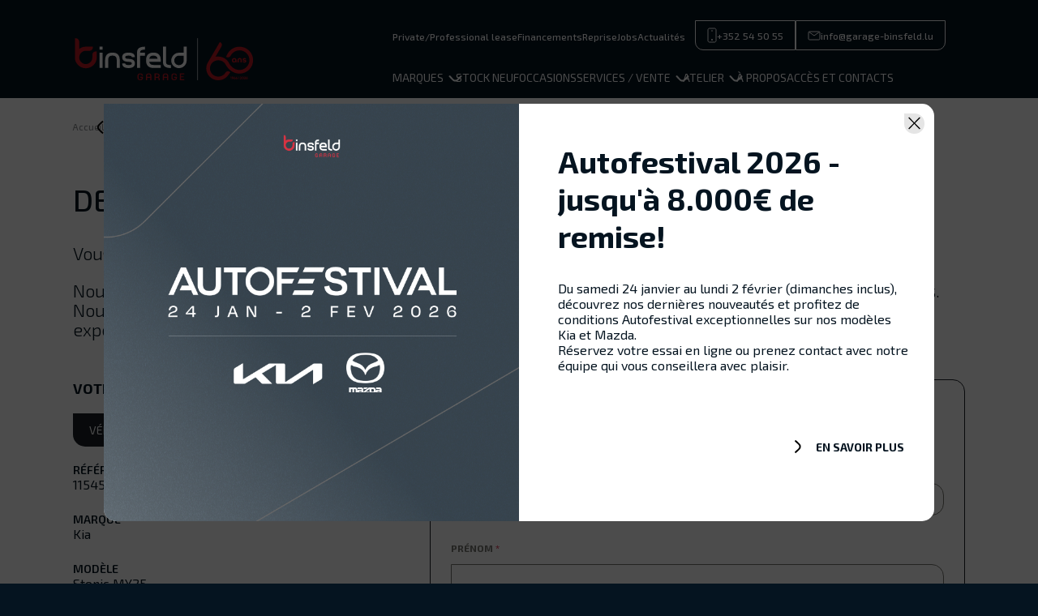

--- FILE ---
content_type: text/html; charset=UTF-8
request_url: https://garage-binsfeld.lu/demande-dessai/?vehID=43904
body_size: 23068
content:
<!doctype html>
<html lang="fr-FR">

<head>
    <meta charset="UTF-8" />
    <meta name="viewport" content="width=device-width, initial-scale=1" />
    <meta name='robots' content='index, follow, max-image-preview:large, max-snippet:-1, max-video-preview:-1' />
	<style>img:is([sizes="auto" i], [sizes^="auto," i]) { contain-intrinsic-size: 3000px 1500px }</style>
	
	<!-- This site is optimized with the Yoast SEO plugin v26.4 - https://yoast.com/wordpress/plugins/seo/ -->
	<title>Demande d&#039;essai | Garage binsfeld</title>
	<meta name="description" content="Vous envisagez d’acheter un véhicule neuf ou d’occasion ? Nous serions ravis de vous faire découvrir nos modèles lors d’un essai." />
	<link rel="canonical" href="https://garage-binsfeld.lu/demande-dessai/" />
	<meta property="og:locale" content="fr_FR" />
	<meta property="og:type" content="article" />
	<meta property="og:title" content="Demande d&#039;essai | Garage binsfeld" />
	<meta property="og:description" content="Vous envisagez d’acheter un véhicule neuf ou d’occasion ? Nous serions ravis de vous faire découvrir nos modèles lors d’un essai." />
	<meta property="og:url" content="https://garage-binsfeld.lu/demande-dessai/" />
	<meta property="og:site_name" content="Garage Binsfeld" />
	<meta property="article:modified_time" content="2024-01-17T10:11:42+00:00" />
	<meta name="twitter:card" content="summary_large_image" />
	<meta name="twitter:label1" content="Durée de lecture estimée" />
	<meta name="twitter:data1" content="1 minute" />
	<script type="application/ld+json" class="yoast-schema-graph">{"@context":"https://schema.org","@graph":[{"@type":"WebPage","@id":"https://garage-binsfeld.lu/demande-dessai/","url":"https://garage-binsfeld.lu/demande-dessai/","name":"Demande d'essai | Garage binsfeld","isPartOf":{"@id":"https://garage-binsfeld.lu/#website"},"datePublished":"2023-12-19T08:37:00+00:00","dateModified":"2024-01-17T10:11:42+00:00","description":"Vous envisagez d’acheter un véhicule neuf ou d’occasion ? Nous serions ravis de vous faire découvrir nos modèles lors d’un essai.","breadcrumb":{"@id":"https://garage-binsfeld.lu/demande-dessai/#breadcrumb"},"inLanguage":"fr-FR","potentialAction":[{"@type":"ReadAction","target":["https://garage-binsfeld.lu/demande-dessai/"]}]},{"@type":"BreadcrumbList","@id":"https://garage-binsfeld.lu/demande-dessai/#breadcrumb","itemListElement":[{"@type":"ListItem","position":1,"name":"Home","item":"https://garage-binsfeld.lu/"},{"@type":"ListItem","position":2,"name":"Demande d&rsquo;essai d&rsquo;un véhicule"}]},{"@type":"WebSite","@id":"https://garage-binsfeld.lu/#website","url":"https://garage-binsfeld.lu/","name":"Garage Binsfeld","description":"","publisher":{"@id":"https://garage-binsfeld.lu/#organization"},"potentialAction":[{"@type":"SearchAction","target":{"@type":"EntryPoint","urlTemplate":"https://garage-binsfeld.lu/?s={search_term_string}"},"query-input":{"@type":"PropertyValueSpecification","valueRequired":true,"valueName":"search_term_string"}}],"inLanguage":"fr-FR"},{"@type":"Organization","@id":"https://garage-binsfeld.lu/#organization","name":"Garage Binsfeld","url":"https://garage-binsfeld.lu/","logo":{"@type":"ImageObject","inLanguage":"fr-FR","@id":"https://garage-binsfeld.lu/#/schema/logo/image/","url":"https://garage-binsfeld.lu/wp-content/uploads/2026/01/BINSFEL_LOGO_60ans_VECT-08.svg","contentUrl":"https://garage-binsfeld.lu/wp-content/uploads/2026/01/BINSFEL_LOGO_60ans_VECT-08.svg","caption":"Garage Binsfeld"},"image":{"@id":"https://garage-binsfeld.lu/#/schema/logo/image/"}}]}</script>
	<!-- / Yoast SEO plugin. -->


		<style>
			.lazyload,
			.lazyloading {
				max-width: 100%;
			}
		</style>
		<link rel='stylesheet' id='wp-block-library-css' href='https://garage-binsfeld.lu/wp-includes/css/dist/block-library/style.min.css' media='all' />
<style id='wp-block-library-theme-inline-css'>
.wp-block-audio :where(figcaption){color:#555;font-size:13px;text-align:center}.is-dark-theme .wp-block-audio :where(figcaption){color:#ffffffa6}.wp-block-audio{margin:0 0 1em}.wp-block-code{border:1px solid #ccc;border-radius:4px;font-family:Menlo,Consolas,monaco,monospace;padding:.8em 1em}.wp-block-embed :where(figcaption){color:#555;font-size:13px;text-align:center}.is-dark-theme .wp-block-embed :where(figcaption){color:#ffffffa6}.wp-block-embed{margin:0 0 1em}.blocks-gallery-caption{color:#555;font-size:13px;text-align:center}.is-dark-theme .blocks-gallery-caption{color:#ffffffa6}:root :where(.wp-block-image figcaption){color:#555;font-size:13px;text-align:center}.is-dark-theme :root :where(.wp-block-image figcaption){color:#ffffffa6}.wp-block-image{margin:0 0 1em}.wp-block-pullquote{border-bottom:4px solid;border-top:4px solid;color:currentColor;margin-bottom:1.75em}.wp-block-pullquote cite,.wp-block-pullquote footer,.wp-block-pullquote__citation{color:currentColor;font-size:.8125em;font-style:normal;text-transform:uppercase}.wp-block-quote{border-left:.25em solid;margin:0 0 1.75em;padding-left:1em}.wp-block-quote cite,.wp-block-quote footer{color:currentColor;font-size:.8125em;font-style:normal;position:relative}.wp-block-quote:where(.has-text-align-right){border-left:none;border-right:.25em solid;padding-left:0;padding-right:1em}.wp-block-quote:where(.has-text-align-center){border:none;padding-left:0}.wp-block-quote.is-large,.wp-block-quote.is-style-large,.wp-block-quote:where(.is-style-plain){border:none}.wp-block-search .wp-block-search__label{font-weight:700}.wp-block-search__button{border:1px solid #ccc;padding:.375em .625em}:where(.wp-block-group.has-background){padding:1.25em 2.375em}.wp-block-separator.has-css-opacity{opacity:.4}.wp-block-separator{border:none;border-bottom:2px solid;margin-left:auto;margin-right:auto}.wp-block-separator.has-alpha-channel-opacity{opacity:1}.wp-block-separator:not(.is-style-wide):not(.is-style-dots){width:100px}.wp-block-separator.has-background:not(.is-style-dots){border-bottom:none;height:1px}.wp-block-separator.has-background:not(.is-style-wide):not(.is-style-dots){height:2px}.wp-block-table{margin:0 0 1em}.wp-block-table td,.wp-block-table th{word-break:normal}.wp-block-table :where(figcaption){color:#555;font-size:13px;text-align:center}.is-dark-theme .wp-block-table :where(figcaption){color:#ffffffa6}.wp-block-video :where(figcaption){color:#555;font-size:13px;text-align:center}.is-dark-theme .wp-block-video :where(figcaption){color:#ffffffa6}.wp-block-video{margin:0 0 1em}:root :where(.wp-block-template-part.has-background){margin-bottom:0;margin-top:0;padding:1.25em 2.375em}
</style>
<style id='classic-theme-styles-inline-css'>
/*! This file is auto-generated */
.wp-block-button__link{color:#fff;background-color:#32373c;border-radius:9999px;box-shadow:none;text-decoration:none;padding:calc(.667em + 2px) calc(1.333em + 2px);font-size:1.125em}.wp-block-file__button{background:#32373c;color:#fff;text-decoration:none}
</style>
<style id='global-styles-inline-css'>
:root{--wp--preset--aspect-ratio--square: 1;--wp--preset--aspect-ratio--4-3: 4/3;--wp--preset--aspect-ratio--3-4: 3/4;--wp--preset--aspect-ratio--3-2: 3/2;--wp--preset--aspect-ratio--2-3: 2/3;--wp--preset--aspect-ratio--16-9: 16/9;--wp--preset--aspect-ratio--9-16: 9/16;--wp--preset--color--black: #222222;--wp--preset--color--cyan-bluish-gray: #abb8c3;--wp--preset--color--white: #FFFFFF;--wp--preset--color--pale-pink: #f78da7;--wp--preset--color--vivid-red: #cf2e2e;--wp--preset--color--luminous-vivid-orange: #ff6900;--wp--preset--color--luminous-vivid-amber: #fcb900;--wp--preset--color--light-green-cyan: #7bdcb5;--wp--preset--color--vivid-green-cyan: #00d084;--wp--preset--color--pale-cyan-blue: #8ed1fc;--wp--preset--color--vivid-cyan-blue: #0693e3;--wp--preset--color--vivid-purple: #9b51e0;--wp--preset--color--green: #1E4A29;--wp--preset--color--lightgreen: #B3B137;--wp--preset--color--orange: #E9843A;--wp--preset--gradient--vivid-cyan-blue-to-vivid-purple: linear-gradient(135deg,rgba(6,147,227,1) 0%,rgb(155,81,224) 100%);--wp--preset--gradient--light-green-cyan-to-vivid-green-cyan: linear-gradient(135deg,rgb(122,220,180) 0%,rgb(0,208,130) 100%);--wp--preset--gradient--luminous-vivid-amber-to-luminous-vivid-orange: linear-gradient(135deg,rgba(252,185,0,1) 0%,rgba(255,105,0,1) 100%);--wp--preset--gradient--luminous-vivid-orange-to-vivid-red: linear-gradient(135deg,rgba(255,105,0,1) 0%,rgb(207,46,46) 100%);--wp--preset--gradient--very-light-gray-to-cyan-bluish-gray: linear-gradient(135deg,rgb(238,238,238) 0%,rgb(169,184,195) 100%);--wp--preset--gradient--cool-to-warm-spectrum: linear-gradient(135deg,rgb(74,234,220) 0%,rgb(151,120,209) 20%,rgb(207,42,186) 40%,rgb(238,44,130) 60%,rgb(251,105,98) 80%,rgb(254,248,76) 100%);--wp--preset--gradient--blush-light-purple: linear-gradient(135deg,rgb(255,206,236) 0%,rgb(152,150,240) 100%);--wp--preset--gradient--blush-bordeaux: linear-gradient(135deg,rgb(254,205,165) 0%,rgb(254,45,45) 50%,rgb(107,0,62) 100%);--wp--preset--gradient--luminous-dusk: linear-gradient(135deg,rgb(255,203,112) 0%,rgb(199,81,192) 50%,rgb(65,88,208) 100%);--wp--preset--gradient--pale-ocean: linear-gradient(135deg,rgb(255,245,203) 0%,rgb(182,227,212) 50%,rgb(51,167,181) 100%);--wp--preset--gradient--electric-grass: linear-gradient(135deg,rgb(202,248,128) 0%,rgb(113,206,126) 100%);--wp--preset--gradient--midnight: linear-gradient(135deg,rgb(2,3,129) 0%,rgb(40,116,252) 100%);--wp--preset--font-size--small: 13px;--wp--preset--font-size--medium: 20px;--wp--preset--font-size--large: 36px;--wp--preset--font-size--x-large: 42px;--wp--preset--spacing--20: 0.44rem;--wp--preset--spacing--30: 0.67rem;--wp--preset--spacing--40: 1rem;--wp--preset--spacing--50: 1.5rem;--wp--preset--spacing--60: 2.25rem;--wp--preset--spacing--70: 3.38rem;--wp--preset--spacing--80: 5.06rem;--wp--preset--shadow--natural: 6px 6px 9px rgba(0, 0, 0, 0.2);--wp--preset--shadow--deep: 12px 12px 50px rgba(0, 0, 0, 0.4);--wp--preset--shadow--sharp: 6px 6px 0px rgba(0, 0, 0, 0.2);--wp--preset--shadow--outlined: 6px 6px 0px -3px rgba(255, 255, 255, 1), 6px 6px rgba(0, 0, 0, 1);--wp--preset--shadow--crisp: 6px 6px 0px rgba(0, 0, 0, 1);}:where(.is-layout-flex){gap: 0.5em;}:where(.is-layout-grid){gap: 0.5em;}body .is-layout-flex{display: flex;}.is-layout-flex{flex-wrap: wrap;align-items: center;}.is-layout-flex > :is(*, div){margin: 0;}body .is-layout-grid{display: grid;}.is-layout-grid > :is(*, div){margin: 0;}:where(.wp-block-columns.is-layout-flex){gap: 2em;}:where(.wp-block-columns.is-layout-grid){gap: 2em;}:where(.wp-block-post-template.is-layout-flex){gap: 1.25em;}:where(.wp-block-post-template.is-layout-grid){gap: 1.25em;}.has-black-color{color: var(--wp--preset--color--black) !important;}.has-cyan-bluish-gray-color{color: var(--wp--preset--color--cyan-bluish-gray) !important;}.has-white-color{color: var(--wp--preset--color--white) !important;}.has-pale-pink-color{color: var(--wp--preset--color--pale-pink) !important;}.has-vivid-red-color{color: var(--wp--preset--color--vivid-red) !important;}.has-luminous-vivid-orange-color{color: var(--wp--preset--color--luminous-vivid-orange) !important;}.has-luminous-vivid-amber-color{color: var(--wp--preset--color--luminous-vivid-amber) !important;}.has-light-green-cyan-color{color: var(--wp--preset--color--light-green-cyan) !important;}.has-vivid-green-cyan-color{color: var(--wp--preset--color--vivid-green-cyan) !important;}.has-pale-cyan-blue-color{color: var(--wp--preset--color--pale-cyan-blue) !important;}.has-vivid-cyan-blue-color{color: var(--wp--preset--color--vivid-cyan-blue) !important;}.has-vivid-purple-color{color: var(--wp--preset--color--vivid-purple) !important;}.has-black-background-color{background-color: var(--wp--preset--color--black) !important;}.has-cyan-bluish-gray-background-color{background-color: var(--wp--preset--color--cyan-bluish-gray) !important;}.has-white-background-color{background-color: var(--wp--preset--color--white) !important;}.has-pale-pink-background-color{background-color: var(--wp--preset--color--pale-pink) !important;}.has-vivid-red-background-color{background-color: var(--wp--preset--color--vivid-red) !important;}.has-luminous-vivid-orange-background-color{background-color: var(--wp--preset--color--luminous-vivid-orange) !important;}.has-luminous-vivid-amber-background-color{background-color: var(--wp--preset--color--luminous-vivid-amber) !important;}.has-light-green-cyan-background-color{background-color: var(--wp--preset--color--light-green-cyan) !important;}.has-vivid-green-cyan-background-color{background-color: var(--wp--preset--color--vivid-green-cyan) !important;}.has-pale-cyan-blue-background-color{background-color: var(--wp--preset--color--pale-cyan-blue) !important;}.has-vivid-cyan-blue-background-color{background-color: var(--wp--preset--color--vivid-cyan-blue) !important;}.has-vivid-purple-background-color{background-color: var(--wp--preset--color--vivid-purple) !important;}.has-black-border-color{border-color: var(--wp--preset--color--black) !important;}.has-cyan-bluish-gray-border-color{border-color: var(--wp--preset--color--cyan-bluish-gray) !important;}.has-white-border-color{border-color: var(--wp--preset--color--white) !important;}.has-pale-pink-border-color{border-color: var(--wp--preset--color--pale-pink) !important;}.has-vivid-red-border-color{border-color: var(--wp--preset--color--vivid-red) !important;}.has-luminous-vivid-orange-border-color{border-color: var(--wp--preset--color--luminous-vivid-orange) !important;}.has-luminous-vivid-amber-border-color{border-color: var(--wp--preset--color--luminous-vivid-amber) !important;}.has-light-green-cyan-border-color{border-color: var(--wp--preset--color--light-green-cyan) !important;}.has-vivid-green-cyan-border-color{border-color: var(--wp--preset--color--vivid-green-cyan) !important;}.has-pale-cyan-blue-border-color{border-color: var(--wp--preset--color--pale-cyan-blue) !important;}.has-vivid-cyan-blue-border-color{border-color: var(--wp--preset--color--vivid-cyan-blue) !important;}.has-vivid-purple-border-color{border-color: var(--wp--preset--color--vivid-purple) !important;}.has-vivid-cyan-blue-to-vivid-purple-gradient-background{background: var(--wp--preset--gradient--vivid-cyan-blue-to-vivid-purple) !important;}.has-light-green-cyan-to-vivid-green-cyan-gradient-background{background: var(--wp--preset--gradient--light-green-cyan-to-vivid-green-cyan) !important;}.has-luminous-vivid-amber-to-luminous-vivid-orange-gradient-background{background: var(--wp--preset--gradient--luminous-vivid-amber-to-luminous-vivid-orange) !important;}.has-luminous-vivid-orange-to-vivid-red-gradient-background{background: var(--wp--preset--gradient--luminous-vivid-orange-to-vivid-red) !important;}.has-very-light-gray-to-cyan-bluish-gray-gradient-background{background: var(--wp--preset--gradient--very-light-gray-to-cyan-bluish-gray) !important;}.has-cool-to-warm-spectrum-gradient-background{background: var(--wp--preset--gradient--cool-to-warm-spectrum) !important;}.has-blush-light-purple-gradient-background{background: var(--wp--preset--gradient--blush-light-purple) !important;}.has-blush-bordeaux-gradient-background{background: var(--wp--preset--gradient--blush-bordeaux) !important;}.has-luminous-dusk-gradient-background{background: var(--wp--preset--gradient--luminous-dusk) !important;}.has-pale-ocean-gradient-background{background: var(--wp--preset--gradient--pale-ocean) !important;}.has-electric-grass-gradient-background{background: var(--wp--preset--gradient--electric-grass) !important;}.has-midnight-gradient-background{background: var(--wp--preset--gradient--midnight) !important;}.has-small-font-size{font-size: var(--wp--preset--font-size--small) !important;}.has-medium-font-size{font-size: var(--wp--preset--font-size--medium) !important;}.has-large-font-size{font-size: var(--wp--preset--font-size--large) !important;}.has-x-large-font-size{font-size: var(--wp--preset--font-size--x-large) !important;}
:where(.wp-block-post-template.is-layout-flex){gap: 1.25em;}:where(.wp-block-post-template.is-layout-grid){gap: 1.25em;}
:where(.wp-block-columns.is-layout-flex){gap: 2em;}:where(.wp-block-columns.is-layout-grid){gap: 2em;}
:root :where(.wp-block-pullquote){font-size: 1.5em;line-height: 1.6;}
</style>
<link rel='stylesheet' id='style-css' href='https://garage-binsfeld.lu/wp-content/themes/garage/build/main.css' media='all' />
<script src="https://garage-binsfeld.lu/wp-content/uploads/hummingbird-assets/ee7cadd9948ebc8ba5c1467cba0e1338.js" id="wphb-1-js"></script>
<link rel="https://api.w.org/" href="https://garage-binsfeld.lu/wp-json/" /><link rel="alternate" title="JSON" type="application/json" href="https://garage-binsfeld.lu/wp-json/wp/v2/pages/7585" /><link rel='shortlink' href='https://garage-binsfeld.lu/?p=7585' />
<link rel="alternate" title="oEmbed (JSON)" type="application/json+oembed" href="https://garage-binsfeld.lu/wp-json/oembed/1.0/embed?url=https%3A%2F%2Fgarage-binsfeld.lu%2Fdemande-dessai%2F&#038;lang=fr" />
<link rel="alternate" title="oEmbed (XML)" type="text/xml+oembed" href="https://garage-binsfeld.lu/wp-json/oembed/1.0/embed?url=https%3A%2F%2Fgarage-binsfeld.lu%2Fdemande-dessai%2F&#038;format=xml&#038;lang=fr" />
		<script>
			document.documentElement.className = document.documentElement.className.replace('no-js', 'js');
		</script>
				<style>
			.no-js img.lazyload {
				display: none;
			}

			figure.wp-block-image img.lazyloading {
				min-width: 150px;
			}

			.lazyload,
			.lazyloading {
				--smush-placeholder-width: 100px;
				--smush-placeholder-aspect-ratio: 1/1;
				width: var(--smush-image-width, var(--smush-placeholder-width)) !important;
				aspect-ratio: var(--smush-image-aspect-ratio, var(--smush-placeholder-aspect-ratio)) !important;
			}

						.lazyload, .lazyloading {
				opacity: 0;
			}

			.lazyloaded {
				opacity: 1;
				transition: opacity 400ms;
				transition-delay: 0ms;
			}

					</style>
		<link rel="icon" href="https://garage-binsfeld.lu/wp-content/uploads/2024/01/cropped-favicon-2-32x32.png" sizes="32x32" />
<link rel="icon" href="https://garage-binsfeld.lu/wp-content/uploads/2024/01/cropped-favicon-2-192x192.png" sizes="192x192" />
<link rel="apple-touch-icon" href="https://garage-binsfeld.lu/wp-content/uploads/2024/01/cropped-favicon-2-180x180.png" />
<meta name="msapplication-TileImage" content="https://garage-binsfeld.lu/wp-content/uploads/2024/01/cropped-favicon-2-270x270.png" />

            <script>
            (function(w, d, s, l, i) {
                w[l] = w[l] || [];
                w[l].push({
                    'gtm.start': new Date().getTime(),
                    event: 'gtm.js'
                });
                var f = d.getElementsByTagName(s)[0],
                    j = d.createElement(s),
                    dl = l != 'dataLayer' ? '&l=' + l : '';
                j.async = true;
                j.src =
                    'https://www.googletagmanager.com/gtm.js?id=' + i + dl;
                f.parentNode.insertBefore(j, f);
            })(window, document, 'script', 'dataLayer', 'GTM-P8ZSJTPG');
        </script>
    
</head>

<body class="wp-singular page-template page-template-templates page-template-demande-essai page-template-templatesdemande-essai-php page page-id-7585 wp-custom-logo wp-embed-responsive wp-theme-garage page-demande-dessai">
            <!-- Google Tag Manager (noscript) -->
        <noscript><iframe data-src="https://www.googletagmanager.com/ns.html?id=GTM-P8ZSJTPG" height="0" width="0" style="display:none;visibility:hidden" src="[data-uri]" class="lazyload" data-load-mode="1"></iframe></noscript>
        <!-- End Google Tag Manager (noscript) -->
    
        <div id="page" class="site ">
        <div id="document-overlay"></div>
        <div id="mobile-menu">
    <div id="submenu">
        <section class="submenu-header">
            <button class="mobile-menu-back-btn">
                <span><img data-src="https://garage-binsfeld.lu/wp-content/themes/garage/assets/src/img/leftArrow--black.svg" src="[data-uri]" class="lazyload" /></span>
                Retour
            </button>
            <h3 id="submenu-title"></h3>
        </section>
        <section id="submenu-body"></section>
    </div>
    <div class="mobile-menu-header">
        <ul class="language-switcher">
            	<li class="lang-item lang-item-3 lang-item-fr current-lang lang-item-first"><a lang="fr-FR" hreflang="fr-FR" href="https://garage-binsfeld.lu/demande-dessai/" aria-current="true">fr</a></li>
	<li class="lang-item lang-item-6 lang-item-en no-translation"><a lang="en-GB" hreflang="en-GB" href="https://garage-binsfeld.lu/en/">en</a></li>
	<li class="lang-item lang-item-11 lang-item-pt no-translation"><a lang="pt-PT" hreflang="pt-PT" href="https://garage-binsfeld.lu/pt/">pt</a></li>
        </ul>
        <button id="mobile-menu-close-btn"><span class="sr-only">close menu</span><img data-src="https://garage-binsfeld.lu/wp-content/themes/garage/assets/src/img/menu-close-icon.svg" alt="X icon" src="[data-uri]" class="lazyload" /></button>
    </div>

    <nav class="primary-menu">
        <ul id="primary" class="primary-menu menu"><li id="menu-item-8001" class="menu-item menu-item-type-custom menu-item-object-custom menu-item-has-children menu-item-8001"><a href="#">MARQUES</a>
<ul class="sub-menu">
	<li id="menu-item-8002" class="menu-item menu-item-type-custom menu-item-object-custom menu-item-8002"><a href="/brands/kia/">Kia</a></li>
	<li id="menu-item-8003" class="menu-item menu-item-type-custom menu-item-object-custom menu-item-8003"><a href="/brands/mazda/">Mazda</a></li>
	<li id="menu-item-8004" class="menu-item menu-item-type-custom menu-item-object-custom menu-item-8004"><a href="/brands/fuso/">Fuso</a></li>
</ul>
</li>
<li id="menu-item-8005" class="menu-item menu-item-type-post_type menu-item-object-page menu-item-8005"><a href="https://garage-binsfeld.lu/stock/">STOCK NEUF</a></li>
<li id="menu-item-8006" class="menu-item menu-item-type-post_type menu-item-object-page menu-item-8006"><a href="https://garage-binsfeld.lu/nos-vehicules-doccasion/">OCCASIONS</a></li>
<li id="menu-item-11296" class="menu-item menu-item-type-post_type menu-item-object-page menu-item-has-children menu-item-11296"><a href="https://garage-binsfeld.lu/nos-services-vente/">SERVICES / VENTE</a>
<ul class="sub-menu">
	<li id="menu-item-11641" class="menu-item menu-item-type-custom menu-item-object-custom menu-item-11641"><a href="https://garage-binsfeld.lu/nos-services-vente/">DÉCOUVRIR NOS SERVICES / VENTE</a></li>
	<li id="menu-item-11259" class="menu-item menu-item-type-post_type menu-item-object-page menu-item-11259"><a href="https://garage-binsfeld.lu/nos-services-vente/essai/">ESSAI</a></li>
	<li id="menu-item-11260" class="menu-item menu-item-type-post_type menu-item-object-page menu-item-11260"><a href="https://garage-binsfeld.lu/nos-services-vente/private-professional-lease/">Private/Professional lease</a></li>
	<li id="menu-item-11261" class="menu-item menu-item-type-post_type menu-item-object-page menu-item-11261"><a href="https://garage-binsfeld.lu/nos-services-vente/financements/">FINANCEMENTS</a></li>
	<li id="menu-item-11263" class="menu-item menu-item-type-post_type menu-item-object-page menu-item-11263"><a href="https://garage-binsfeld.lu/nos-services-vente/reprise/">REPRISE</a></li>
	<li id="menu-item-11264" class="menu-item menu-item-type-post_type menu-item-object-page menu-item-11264"><a href="https://garage-binsfeld.lu/nos-services-vente/vehicule-de-remplacement/">VÉHICULE DE REMPLACEMENT</a></li>
	<li id="menu-item-11265" class="menu-item menu-item-type-post_type menu-item-object-page menu-item-11265"><a href="https://garage-binsfeld.lu/notre-atelier/vente-de-pieces-et-accessoires/">Pièces et accessoires</a></li>
	<li id="menu-item-11269" class="menu-item menu-item-type-post_type menu-item-object-page menu-item-11269"><a href="https://garage-binsfeld.lu/nos-services-vente/accessoires-kia/">ACCESSOIRES KIA</a></li>
</ul>
</li>
<li id="menu-item-11297" class="menu-item menu-item-type-post_type menu-item-object-page menu-item-has-children menu-item-11297"><a href="https://garage-binsfeld.lu/notre-atelier/">ATELIER</a>
<ul class="sub-menu">
	<li id="menu-item-11642" class="menu-item menu-item-type-custom menu-item-object-custom menu-item-11642"><a href="https://garage-binsfeld.lu/notre-atelier/">DÉCOUVRIR NOTRE ATELIER</a></li>
	<li id="menu-item-11272" class="menu-item menu-item-type-post_type menu-item-object-page menu-item-11272"><a href="https://garage-binsfeld.lu/notre-atelier/entretien-et-reparation/">Entretien et réparation</a></li>
	<li id="menu-item-11271" class="menu-item menu-item-type-post_type menu-item-object-page menu-item-11271"><a href="https://garage-binsfeld.lu/notre-atelier/carrosserie/">Carrosserie</a></li>
	<li id="menu-item-11270" class="menu-item menu-item-type-post_type menu-item-object-page menu-item-11270"><a href="https://garage-binsfeld.lu/notre-atelier/amenagement-vehicules-utilitaires/">Aménagement de véhicules utilitaires</a></li>
	<li id="menu-item-11506" class="menu-item menu-item-type-post_type menu-item-object-page menu-item-11506"><a href="https://garage-binsfeld.lu/notre-atelier/pneumatique-et-gardiennage/">Pneumatique et gardiennage</a></li>
	<li id="menu-item-11266" class="menu-item menu-item-type-post_type menu-item-object-page menu-item-11266"><a href="https://garage-binsfeld.lu/notre-atelier/bris-de-glace/">Bris de glace</a></li>
	<li id="menu-item-11267" class="menu-item menu-item-type-post_type menu-item-object-page menu-item-11267"><a href="https://garage-binsfeld.lu/notre-atelier/climatisation/">Climatisation</a></li>
	<li id="menu-item-11643" class="menu-item menu-item-type-post_type menu-item-object-page menu-item-11643"><a href="https://garage-binsfeld.lu/notre-atelier/vente-de-pieces-et-accessoires/">Pièces et accessoires</a></li>
</ul>
</li>
<li id="menu-item-7635" class="menu-item menu-item-type-post_type menu-item-object-page menu-item-7635"><a href="https://garage-binsfeld.lu/a-propos/">À PROPOS</a></li>
<li id="menu-item-7636" class="menu-item menu-item-type-post_type menu-item-object-page menu-item-7636"><a href="https://garage-binsfeld.lu/contactez-nous/">ACCÈS ET CONTACTS</a></li>
</ul>    </nav>

    <nav class="secondary-menu">
        <ul id="primary-top" class="primary-menu-top menu"><li id="menu-item-11255" class="menu-item menu-item-type-post_type menu-item-object-page menu-item-11255"><a href="https://garage-binsfeld.lu/nos-services-vente/private-professional-lease/">Private/Professional lease</a></li>
<li id="menu-item-11254" class="menu-item menu-item-type-post_type menu-item-object-page menu-item-11254"><a href="https://garage-binsfeld.lu/nos-services-vente/financements/">Financements</a></li>
<li id="menu-item-11257" class="menu-item menu-item-type-post_type menu-item-object-page menu-item-11257"><a href="https://garage-binsfeld.lu/nos-services-vente/reprise/">Reprise</a></li>
<li id="menu-item-35561" class="menu-item menu-item-type-post_type menu-item-object-page menu-item-35561"><a href="https://garage-binsfeld.lu/nos-offres-demplois/">Jobs</a></li>
<li id="menu-item-7649" class="menu-item menu-item-type-post_type menu-item-object-page menu-item-7649"><a href="https://garage-binsfeld.lu/notre-actualite/">Actualités</a></li>
</ul>    </nav>
</div>        <header>
            
<div id="navigate-main">
    <nav id="main-navigation" class="site-navigation primary-navigation" role="navigation">
        <div class="left-nav ">
            <a href="https://garage-binsfeld.lu/" class="custom-logo-link" rel="home"><img data-src="https://garage-binsfeld.lu/wp-content/uploads/2026/01/BINSFEL_LOGO_60ans_VECT-08.svg" class="custom-logo lazyload" alt="Garage Binsfeld" decoding="async" src="[data-uri]" /></a>        </div>
        <div class="header-menu">
            <div class="top-menu">
                <div class="left-top">
                    <ul id="primary" class="primary-menu-top menu"><li class="menu-item menu-item-type-post_type menu-item-object-page menu-item-11255"><a href="https://garage-binsfeld.lu/nos-services-vente/private-professional-lease/">Private/Professional lease</a></li>
<li class="menu-item menu-item-type-post_type menu-item-object-page menu-item-11254"><a href="https://garage-binsfeld.lu/nos-services-vente/financements/">Financements</a></li>
<li class="menu-item menu-item-type-post_type menu-item-object-page menu-item-11257"><a href="https://garage-binsfeld.lu/nos-services-vente/reprise/">Reprise</a></li>
<li class="menu-item menu-item-type-post_type menu-item-object-page menu-item-35561"><a href="https://garage-binsfeld.lu/nos-offres-demplois/">Jobs</a></li>
<li class="menu-item menu-item-type-post_type menu-item-object-page menu-item-7649"><a href="https://garage-binsfeld.lu/notre-actualite/">Actualités</a></li>
</ul>                </div>
                <div class="phone-and-mail">
                    <a href="tel:+352 54 50 55">
                            <div aria-hidden='true' class='svg-generated'>
        <svg width="12" height="19" viewBox="0 0 12 19" fill="none" xmlns="http://www.w3.org/2000/svg">
<path d="M9.13099 1H2.86901C1.83678 1 1 1.78344 1 2.74985V16.2501C1 17.2166 1.83678 18 2.86901 18H9.13099C10.1632 18 11 17.2166 11 16.2501V2.74985C11 1.78344 10.1632 1 9.13099 1Z" stroke="white" stroke-miterlimit="10"/>
<path d="M6 16C6.55228 16 7 15.5523 7 15C7 14.4477 6.55228 14 6 14C5.44772 14 5 14.4477 5 15C5 15.5523 5.44772 16 6 16Z" fill="white"/>
<path d="M5 4H7" stroke="white" stroke-miterlimit="10"/>
</svg>
    </div>
                        +352 54 50 55                    </a>
                    <a href="mailto:info@garage-binsfeld.lu">
                            <div aria-hidden='true' class='svg-generated'>
        <svg width="16" height="12" viewBox="0 0 16 12" fill="none" xmlns="http://www.w3.org/2000/svg">
<path d="M13.8623 1H2.13766C1.50935 1 1 1.46084 1 2.02933V9.97068C1 10.5392 1.50935 11 2.13766 11H13.8623C14.4907 11 15 10.5392 15 9.97068V2.02933C15 1.46084 14.4907 1 13.8623 1Z" stroke="white" stroke-miterlimit="10"/>
<path d="M1.30469 1.29407L8.00034 5.99995L14.696 1.29407" stroke="white"/>
</svg>
    </div>
                        info@garage-binsfeld.lu                    </a>
                </div>
                <div class="right-top">
                    	<li class="lang-item lang-item-3 lang-item-fr current-lang lang-item-first"><a lang="fr-FR" hreflang="fr-FR" href="https://garage-binsfeld.lu/demande-dessai/" aria-current="true">fr</a></li>
	<li class="lang-item lang-item-6 lang-item-en no-translation"><a lang="en-GB" hreflang="en-GB" href="https://garage-binsfeld.lu/en/">en</a></li>
	<li class="lang-item lang-item-11 lang-item-pt no-translation"><a lang="pt-PT" hreflang="pt-PT" href="https://garage-binsfeld.lu/pt/">pt</a></li>
                </div>
            </div>
            <div class="bottom-menu">
                <ul id="primary" class="primary-menu menu"><li class="menu-item menu-item-type-custom menu-item-object-custom menu-item-has-children menu-item-8001"><a href="#">MARQUES</a>
<ul class="sub-menu">
	<li class="menu-item menu-item-type-custom menu-item-object-custom menu-item-8002"><a href="/brands/kia/">Kia</a></li>
	<li class="menu-item menu-item-type-custom menu-item-object-custom menu-item-8003"><a href="/brands/mazda/">Mazda</a></li>
	<li class="menu-item menu-item-type-custom menu-item-object-custom menu-item-8004"><a href="/brands/fuso/">Fuso</a></li>
</ul>
</li>
<li class="menu-item menu-item-type-post_type menu-item-object-page menu-item-8005"><a href="https://garage-binsfeld.lu/stock/">STOCK NEUF</a></li>
<li class="menu-item menu-item-type-post_type menu-item-object-page menu-item-8006"><a href="https://garage-binsfeld.lu/nos-vehicules-doccasion/">OCCASIONS</a></li>
<li class="menu-item menu-item-type-post_type menu-item-object-page menu-item-has-children menu-item-11296"><a href="https://garage-binsfeld.lu/nos-services-vente/">SERVICES / VENTE</a>
<ul class="sub-menu">
	<li class="menu-item menu-item-type-custom menu-item-object-custom menu-item-11641"><a href="https://garage-binsfeld.lu/nos-services-vente/">DÉCOUVRIR NOS SERVICES / VENTE</a></li>
	<li class="menu-item menu-item-type-post_type menu-item-object-page menu-item-11259"><a href="https://garage-binsfeld.lu/nos-services-vente/essai/">ESSAI</a></li>
	<li class="menu-item menu-item-type-post_type menu-item-object-page menu-item-11260"><a href="https://garage-binsfeld.lu/nos-services-vente/private-professional-lease/">Private/Professional lease</a></li>
	<li class="menu-item menu-item-type-post_type menu-item-object-page menu-item-11261"><a href="https://garage-binsfeld.lu/nos-services-vente/financements/">FINANCEMENTS</a></li>
	<li class="menu-item menu-item-type-post_type menu-item-object-page menu-item-11263"><a href="https://garage-binsfeld.lu/nos-services-vente/reprise/">REPRISE</a></li>
	<li class="menu-item menu-item-type-post_type menu-item-object-page menu-item-11264"><a href="https://garage-binsfeld.lu/nos-services-vente/vehicule-de-remplacement/">VÉHICULE DE REMPLACEMENT</a></li>
	<li class="menu-item menu-item-type-post_type menu-item-object-page menu-item-11265"><a href="https://garage-binsfeld.lu/notre-atelier/vente-de-pieces-et-accessoires/">Pièces et accessoires</a></li>
	<li class="menu-item menu-item-type-post_type menu-item-object-page menu-item-11269"><a href="https://garage-binsfeld.lu/nos-services-vente/accessoires-kia/">ACCESSOIRES KIA</a></li>
</ul>
</li>
<li class="menu-item menu-item-type-post_type menu-item-object-page menu-item-has-children menu-item-11297"><a href="https://garage-binsfeld.lu/notre-atelier/">ATELIER</a>
<ul class="sub-menu">
	<li class="menu-item menu-item-type-custom menu-item-object-custom menu-item-11642"><a href="https://garage-binsfeld.lu/notre-atelier/">DÉCOUVRIR NOTRE ATELIER</a></li>
	<li class="menu-item menu-item-type-post_type menu-item-object-page menu-item-11272"><a href="https://garage-binsfeld.lu/notre-atelier/entretien-et-reparation/">Entretien et réparation</a></li>
	<li class="menu-item menu-item-type-post_type menu-item-object-page menu-item-11271"><a href="https://garage-binsfeld.lu/notre-atelier/carrosserie/">Carrosserie</a></li>
	<li class="menu-item menu-item-type-post_type menu-item-object-page menu-item-11270"><a href="https://garage-binsfeld.lu/notre-atelier/amenagement-vehicules-utilitaires/">Aménagement de véhicules utilitaires</a></li>
	<li class="menu-item menu-item-type-post_type menu-item-object-page menu-item-11506"><a href="https://garage-binsfeld.lu/notre-atelier/pneumatique-et-gardiennage/">Pneumatique et gardiennage</a></li>
	<li class="menu-item menu-item-type-post_type menu-item-object-page menu-item-11266"><a href="https://garage-binsfeld.lu/notre-atelier/bris-de-glace/">Bris de glace</a></li>
	<li class="menu-item menu-item-type-post_type menu-item-object-page menu-item-11267"><a href="https://garage-binsfeld.lu/notre-atelier/climatisation/">Climatisation</a></li>
	<li class="menu-item menu-item-type-post_type menu-item-object-page menu-item-11643"><a href="https://garage-binsfeld.lu/notre-atelier/vente-de-pieces-et-accessoires/">Pièces et accessoires</a></li>
</ul>
</li>
<li class="menu-item menu-item-type-post_type menu-item-object-page menu-item-7635"><a href="https://garage-binsfeld.lu/a-propos/">À PROPOS</a></li>
<li class="menu-item menu-item-type-post_type menu-item-object-page menu-item-7636"><a href="https://garage-binsfeld.lu/contactez-nous/">ACCÈS ET CONTACTS</a></li>
</ul>            </div>
            <div class="header-mobile-title">
                <span>
                    nos marques                </span>
            </div>
        </div>
        <button id="nav-toggle" class="mobile-icon" data-state="menu-closed">
            <span class="sr-only open-menu">Ouvrir le menu</span>
            <svg width="30" height="13" viewBox="0 0 30 13" fill="none" xmlns="http://www.w3.org/2000/svg">
                <rect y="12" width="30" height="1" fill="white" />
                <rect y="6" width="30" height="1" fill="white" />
                <rect width="30" height="1" fill="white" />
            </svg>
        </button>
    </nav>
    <div class="phone-and-mail mobile">
        <a href="tel:+352 54 50 55">
                <div aria-hidden='true' class='svg-generated'>
        <svg width="12" height="19" viewBox="0 0 12 19" fill="none" xmlns="http://www.w3.org/2000/svg">
<path d="M9.13099 1H2.86901C1.83678 1 1 1.78344 1 2.74985V16.2501C1 17.2166 1.83678 18 2.86901 18H9.13099C10.1632 18 11 17.2166 11 16.2501V2.74985C11 1.78344 10.1632 1 9.13099 1Z" stroke="white" stroke-miterlimit="10"/>
<path d="M6 16C6.55228 16 7 15.5523 7 15C7 14.4477 6.55228 14 6 14C5.44772 14 5 14.4477 5 15C5 15.5523 5.44772 16 6 16Z" fill="white"/>
<path d="M5 4H7" stroke="white" stroke-miterlimit="10"/>
</svg>
    </div>
            +352 54 50 55        </a>
        <a href="mailto:info@garage-binsfeld.lu">
                <div aria-hidden='true' class='svg-generated'>
        <svg width="16" height="12" viewBox="0 0 16 12" fill="none" xmlns="http://www.w3.org/2000/svg">
<path d="M13.8623 1H2.13766C1.50935 1 1 1.46084 1 2.02933V9.97068C1 10.5392 1.50935 11 2.13766 11H13.8623C14.4907 11 15 10.5392 15 9.97068V2.02933C15 1.46084 14.4907 1 13.8623 1Z" stroke="white" stroke-miterlimit="10"/>
<path d="M1.30469 1.29407L8.00034 5.99995L14.696 1.29407" stroke="white"/>
</svg>
    </div>
            info@garage-binsfeld.lu        </a>
    </div>
</div>                    </header>

        <main id="main" class="site-main ">
    
        
    <div class="breadcrumb container white"><a class="btn go-back" href="">Retour</a><a href="https://garage-binsfeld.lu">Accueil</a> <span>></span> <span class="current"><b>Demande d&rsquo;essai</b> d&rsquo;un véhicule</span></div>    <div class="widget-elem move-to-top" id="widget">
    <a id="widget-essai" href="https://garage-binsfeld.lu/demande-dessai/" class="elem widget-essai essai-btn">
        Essai    </a>
    <a href="https://garage-binsfeld.lu/stock/" class="elem">
            <div aria-hidden='true' class='svg-generated'>
        <svg width="37" height="36" viewBox="0 0 37 36" fill="none" xmlns="http://www.w3.org/2000/svg">
<path d="M0.25 6.63L18.48 2L36.7 6.63" stroke="#051420" stroke-width="2" stroke-miterlimit="10"/>
<path d="M4.53027 31.02H10.9803V32.68C10.9803 33.79 10.0803 34.69 8.97027 34.69H6.54027C5.43027 34.69 4.53027 33.79 4.53027 32.68V31.02Z" stroke="#051420" stroke-width="2" stroke-miterlimit="10"/>
<path d="M25.9902 31.02H32.4402V32.68C32.4402 33.79 31.5402 34.69 30.4302 34.69H28.0002C26.8902 34.69 25.9902 33.79 25.9902 32.68V31.02Z" stroke="#051420" stroke-width="2" stroke-miterlimit="10"/>
<path d="M18.4805 31.02H32.4305V28.52L32.7205 27.96C33.0805 27.26 33.2705 26.49 33.2705 25.71V23.37C33.2705 22.33 32.8905 21.33 32.2005 20.56L30.4305 18.57L28.0305 13.99C27.4605 12.91 26.3405 12.23 25.1105 12.23H18.5005H11.8905C10.6705 12.23 9.54047 12.91 8.97047 13.99L6.57047 18.57L4.80047 20.56C4.11047 21.33 3.73047 22.34 3.73047 23.37V25.71C3.73047 26.49 3.92047 27.27 4.28047 27.96L4.57047 28.52V31.02H18.5205H18.4805Z" stroke="#051420" stroke-width="2" stroke-miterlimit="10"/>
<path d="M33.25 18.5601H30.41C30.41 18.5601 26.18 20.0601 18.48 20.0601C10.78 20.0601 6.54996 18.5601 6.54996 18.5601H3.70996" stroke="#051420" stroke-width="2" stroke-miterlimit="10"/>
<path d="M6.5 23.0601C6.5 24.1901 8.55 25.1101 11.08 25.1101" stroke="#051420" stroke-width="2" stroke-miterlimit="10"/>
<path d="M30.4501 23.0601C30.4501 24.1901 28.4001 25.1101 25.8701 25.1101" stroke="#051420" stroke-width="2" stroke-miterlimit="10"/>
<path d="M22.3598 26.8999H18.4798H14.5898" stroke="#051420" stroke-width="2" stroke-miterlimit="10"/>
</svg>
    </div>
        <div class="abso-title">Stock neuf</div>
    </a>

    <a href="https://garage-binsfeld.lu/nos-vehicules-doccasion/" class="elem">
            <div aria-hidden='true' class='svg-generated'>
        <svg width="32" height="46" viewBox="0 0 32 46" fill="none" xmlns="http://www.w3.org/2000/svg">
<path d="M1.83008 30.0701H8.28008V31.7301C8.28008 32.8401 7.38008 33.7401 6.27008 33.7401H3.84008C2.73008 33.7401 1.83008 32.8401 1.83008 31.7301V30.0701Z" stroke="#051420" stroke-width="2" stroke-miterlimit="10"/>
<path d="M23.29 30.0701H29.74V31.7301C29.74 32.8401 28.84 33.7401 27.73 33.7401H25.3C24.19 33.7401 23.29 32.8401 23.29 31.7301V30.0701Z" stroke="#051420" stroke-width="2" stroke-miterlimit="10"/>
<path d="M15.7803 30.07H29.7303V27.57L30.0203 27.01C30.3803 26.31 30.5703 25.54 30.5703 24.76V22.42C30.5703 21.38 30.1903 20.38 29.5003 19.61L27.7303 17.62L25.3303 13.04C24.7603 11.96 23.6403 11.28 22.4103 11.28H15.8003H9.19027C7.97027 11.28 6.84027 11.96 6.27027 13.04L3.87027 17.62L2.10027 19.61C1.41027 20.38 1.03027 21.39 1.03027 22.42V24.76C1.03027 25.54 1.22027 26.32 1.58027 27.01L1.87027 27.57V30.07H15.8203H15.7803Z" stroke="#051420" stroke-width="2" stroke-miterlimit="10"/>
<path d="M30.56 17.6101H27.72C27.72 17.6101 23.49 19.1101 15.79 19.1101C8.09 19.1101 3.86 17.6101 3.86 17.6101H1" stroke="#051420" stroke-width="2" stroke-miterlimit="10"/>
<path d="M3.7998 22.1101C3.7998 23.2401 5.8498 24.1601 8.3798 24.1601" stroke="#051420" stroke-width="2" stroke-miterlimit="10"/>
<path d="M27.7597 22.1101C27.7597 23.2401 25.7097 24.1601 23.1797 24.1601" stroke="#051420" stroke-width="2" stroke-miterlimit="10"/>
<path d="M19.6596 25.96H15.7796H11.8896" stroke="#051420" stroke-width="2" stroke-miterlimit="10"/>
<path d="M1 38.96C4.93 42.45 10.11 44.57 15.78 44.57C21.45 44.57 26.62 42.45 30.56 38.96" stroke="#051420" stroke-width="2" stroke-miterlimit="10"/>
<path d="M5.23035 38.5901L1.14035 38.5601L1.11035 42.5001" stroke="#051420" stroke-width="2" stroke-miterlimit="10"/>
<path d="M30.56 7.57997C26.62 4.08997 21.45 1.96997 15.78 1.96997C10.11 1.96997 4.94 4.08997 1 7.57997" stroke="#051420" stroke-width="2" stroke-miterlimit="10"/>
<path d="M26.3203 7.94003L30.4103 7.97003L30.4503 4.03003" stroke="#051420" stroke-width="2" stroke-miterlimit="10"/>
</svg>
    </div>
        <div class="abso-title">Occasion</div>
    </a>

    <a href="https://garage-binsfeld.lu/contactez-nous/" class="elem">
            <div aria-hidden='true' class='svg-generated'>
        <svg width="35" height="41" viewBox="0 0 35 41" fill="none" xmlns="http://www.w3.org/2000/svg">
<path d="M33.59 6.96997H1V39.56H33.59V6.96997Z" stroke="#051420" stroke-width="2" stroke-miterlimit="10"/>
<path d="M1 6.96997V0.969971" stroke="#051420" stroke-width="2" stroke-miterlimit="10"/>
<path d="M9.15039 6.96997V0.969971" stroke="#051420" stroke-width="2" stroke-miterlimit="10"/>
<path d="M17.2998 6.96997V0.969971" stroke="#051420" stroke-width="2" stroke-miterlimit="10"/>
<path d="M25.4395 6.96997V0.969971" stroke="#051420" stroke-width="2" stroke-miterlimit="10"/>
<path d="M33.5898 6.96997V0.969971" stroke="#051420" stroke-width="2" stroke-miterlimit="10"/>
<path d="M1 23.27H33.59" stroke="#051420" stroke-width="2" stroke-miterlimit="10"/>
<path d="M1 28.7H33.59" stroke="#051420" stroke-width="2" stroke-miterlimit="10"/>
<path d="M1 34.1299H33.59" stroke="#051420" stroke-width="2" stroke-miterlimit="10"/>
<path d="M28.1602 22.3999V40.1899" stroke="#051420" stroke-width="2" stroke-miterlimit="10"/>
<path d="M22.7305 22.3999V40.1899" stroke="#051420" stroke-width="2" stroke-miterlimit="10"/>
<path d="M17.2998 22.3999V40.1899" stroke="#051420" stroke-width="2" stroke-miterlimit="10"/>
<path d="M11.8604 22.3999V40.1899" stroke="#051420" stroke-width="2" stroke-miterlimit="10"/>
<path d="M6.42969 22.3999V40.1899" stroke="#051420" stroke-width="2" stroke-miterlimit="10"/>
<path d="M20.0599 9.1499L18.7199 10.4899C18.0999 11.1099 18.0999 12.1099 18.7199 12.7299L19.2499 13.2599C19.8699 13.8799 20.8699 13.8799 21.4899 13.2599L22.8299 11.9199" stroke="#051420" stroke-width="2" stroke-miterlimit="10"/>
<path d="M18.4498 13.54L11.7598 20.22" stroke="#051420" stroke-width="2" stroke-miterlimit="10"/>
</svg>
    </div>
        <div class="abso-title">Rendez-vous</div>
    </a>
</div>

<script async>
    jQuery(document).ready(function() {

        jQuery("#widget-essai").hover(function () {
            jQuery(this).append("<div class='abso-title'>Essai</div>");
        }, function () {
            jQuery(this).find(".abso-title").remove();
        });
    });
</script>        <div aria-hidden='true' class='abso-bg-svg'>
        <svg width="436" height="1456" viewBox="0 0 436 1456" fill="none" xmlns="http://www.w3.org/2000/svg">
<path d="M704 1L32.2462 672.754C-8.75888 713.759 -8.75884 780.241 32.2462 821.246L666 1455" stroke="#414141" stroke-width="2"/>
</svg>
    </div>

    <section class="title">
        <h1><b>Demande d&rsquo;essai</b> d&rsquo;un véhicule</h1>
        
<p>Vous envisagez d’acheter un véhicule neuf ou d’occasion ?</p>



<p>Nous serions ravis de vous faire découvrir nos modèles lors d’un essai et de répondre à toutes vos questions. Nous vous invitons à remplir le formulaire ci-dessous pour planifier le test de la voiture de votre choix. Nos experts vous contacteront rapidement pour convenir d’une date et d’une heure avec vous.<br></p>
    </section>

    <section class="form-side">
        <div class="left-sidebar">
                            <div class="left-side-bar occassion-style">
                    <div class="left-informations">
                        <div class="left-title">Votre demande concerne</div>
                        <div class="concerned">véhicule neuf</div>
                    </div>
                    <div class="reference">
                        <div class="elem">
                            <div class="title">Référence</div>
                            <div class="value reference-value">115452</div>
                        </div>
                        <div class="elem">
                            <div class="title">Marque</div>
                            <div class="value">Kia</div>
                        </div>
                        <div class="elem">
                            <div class="title">Modèle</div>
                            <div class="value">
                                                                    Stonic MY25 <br> <span style="font-size:12px;">GT Line 1.0T ISG 7DCT</span>
                                                            </div>
                        </div>
                    </div>
                    <a class="btn" href="https://garage-binsfeld.lu/vehicle/43904/">Retour à l'annonce</a>
                </div>
                    </div>

        <div class="right-content-form" id="form-demande">
            <div class="forminator-ui forminator-custom-form forminator-custom-form-8029 forminator-design--default  forminator_ajax" data-forminator-render="0" data-form="forminator-module-8029" data-uid="6974e50b0187d"><br/></div><form
				id="forminator-module-8029"
				class="forminator-ui forminator-custom-form forminator-custom-form-8029 forminator-design--default  forminator_ajax"
				method="post"
				data-forminator-render="0"
				data-form-id="8029"
				 data-color-option="default" data-design="default" data-grid="open" style="display: none;"
				data-uid="6974e50b0187d"
			><div role="alert" aria-live="polite" class="forminator-response-message forminator-error" aria-hidden="true"></div><div class="forminator-row"><div id="html-1" class="forminator-field-html forminator-col forminator-col-12 "><div class="forminator-field forminator-merge-tags" data-field="html-1"><p>Vos coordonnées</p></div></div></div><div class="forminator-row"><div id="name-1" class="forminator-field-name forminator-col forminator-col-12 "><div class="forminator-field"><label for="forminator-field-name-1_6974e50b0187d" id="forminator-field-name-1_6974e50b0187d-label" class="forminator-label">Nom <span class="forminator-required">*</span></label><input type="text" name="name-1" value="" placeholder="" id="forminator-field-name-1_6974e50b0187d" class="forminator-input forminator-name--field" aria-required="true" autocomplete="name" /></div></div></div><div class="forminator-row"><div id="name-2" class="forminator-field-name forminator-col forminator-col-12 "><div class="forminator-field"><label for="forminator-field-name-2_6974e50b0187d" id="forminator-field-name-2_6974e50b0187d-label" class="forminator-label">Prénom <span class="forminator-required">*</span></label><input type="text" name="name-2" value="" placeholder="" id="forminator-field-name-2_6974e50b0187d" class="forminator-input forminator-name--field" aria-required="true" autocomplete="name" /></div></div></div><div class="forminator-row"><div id="email-1" class="forminator-field-email forminator-col forminator-col-12 "><div class="forminator-field"><label for="forminator-field-email-1_6974e50b0187d" id="forminator-field-email-1_6974e50b0187d-label" class="forminator-label">Email <span class="forminator-required">*</span></label><input type="email" name="email-1" value="" placeholder="" id="forminator-field-email-1_6974e50b0187d" class="forminator-input forminator-email--field" data-required="1" aria-required="true" autocomplete="email" /></div></div></div><div class="forminator-row"><div id="phone-1" class="forminator-field-phone forminator-col forminator-col-12 "><div class="forminator-field"><label for="forminator-field-phone-1_6974e50b0187d" id="forminator-field-phone-1_6974e50b0187d-label" class="forminator-label">Téléphone <span class="forminator-required">*</span></label><input type="text" name="phone-1" value="" placeholder="" id="forminator-field-phone-1_6974e50b0187d" class="forminator-input forminator-field--phone" data-required="1" aria-required="true" autocomplete="off" /></div></div></div><div class="forminator-row"><div id="html-2" class="forminator-field-html forminator-col forminator-col-12 "><div class="forminator-field forminator-merge-tags" data-field="html-2"><p>Préférence de rendez-vous</p></div></div></div><div class="forminator-row"><div id="radio-2" class="forminator-field-radio forminator-col forminator-col-6 "><div role="radiogroup" class="forminator-field" aria-labelledby="forminator-radiogroup-radio-2-6974e50b0187d-label"><span id="forminator-radiogroup-radio-2-6974e50b0187d-label" class="forminator-label">Créneau</span><label id="forminator-field-radio-2-label-1" for="forminator-field-radio-2-1-6974e50b0187d" class="forminator-radio" title="Matin"><input type="radio" name="radio-2" value="matin" id="forminator-field-radio-2-1-6974e50b0187d" aria-labelledby="forminator-field-radio-2-label-1" data-calculation="0"   data-hidden-behavior="zero"/><span class="forminator-radio-bullet" aria-hidden="true"></span><span class="forminator-radio-label">Matin</span></label><label id="forminator-field-radio-2-label-2" for="forminator-field-radio-2-2-6974e50b0187d" class="forminator-radio" title="Après-midi"><input type="radio" name="radio-2" value="aprem" id="forminator-field-radio-2-2-6974e50b0187d" aria-labelledby="forminator-field-radio-2-label-2" data-calculation="0"   data-hidden-behavior="zero"/><span class="forminator-radio-bullet" aria-hidden="true"></span><span class="forminator-radio-label">Après-midi</span></label></div></div><div id="date-1" class="forminator-field-date forminator-col forminator-col-6 "><div class="forminator-field"><label for="forminator-field-date-1-picker_6974e50b0187d" id="forminator-field-date-1-picker_6974e50b0187d-label" class="forminator-label">Date</label><div class="forminator-input-with-icon"><span class="forminator-icon-calendar" aria-hidden="true"></span><input autocomplete="off" type="text" size="1" name="date-1" value="24-01-2026" placeholder="Choisissez une date" id="forminator-field-date-1-picker_6974e50b0187d" class="forminator-input forminator-datepicker" data-required="" data-format="dd-mm-yy" data-restrict-type="" data-restrict="" data-start-year="2026" data-end-year="2126" data-past-dates="enable" data-start-of-week="1" data-start-date="2026-01-25" data-end-date="" data-start-field="" data-end-field="" data-start-offset="" data-end-offset="" data-disable-date="" data-disable-range="" /></div></div></div></div><div class="forminator-row"><div id="select-1" class="forminator-field-select forminator-col forminator-col-12 "><div class="forminator-field"><label for="forminator-form-8029__field--select-1_6974e50b0187d" id="forminator-form-8029__field--select-1_6974e50b0187d-label" class="forminator-label">Langue de communication souhaitée</label><select  id="forminator-form-8029__field--select-1_6974e50b0187d" class="forminator-select--field forminator-select2 forminator-select2-multiple" data-required="" name="select-1" data-default-value="" data-hidden-behavior="zero" data-placeholder="" data-search="false" data-search-placeholder="" data-checkbox="false" data-allow-clear="false" aria-labelledby="forminator-form-8029__field--select-1_6974e50b0187d-label"><option value="Français"  data-calculation="0">Français</option><option value="Anglais"  data-calculation="0">Anglais</option><option value="Portugais"  data-calculation="0">Portugais</option><option value="Luxembourgeois"  data-calculation="0">Luxembourgeois</option><option value="Allemand"  data-calculation="0">Allemand</option><option value="Espagnol"  data-calculation="0">Espagnol</option><option value="Roumain"  data-calculation="0">Roumain</option></select></div></div></div><div class="forminator-row"><div id="textarea-1" class="forminator-field-textarea forminator-col forminator-col-12 "><div class="forminator-field"><label for="forminator-field-textarea-1_6974e50b0187d" id="forminator-field-textarea-1_6974e50b0187d-label" class="forminator-label">Votre message <span class="forminator-required">*</span></label><textarea name="textarea-1" placeholder="" id="forminator-field-textarea-1_6974e50b0187d" class="forminator-textarea" rows="6" style="min-height:140px;" ></textarea></div></div></div><div class="forminator-row"><div id="consent-2" class="forminator-field-consent forminator-col forminator-col-12 "><div class="forminator-field"><div class="forminator-checkbox__wrapper"><label id="forminator-field-consent-2_6974e50b0187d__label" class="forminator-checkbox forminator-consent" aria-labelledby="forminator-field-consent-2_6974e50b0187d-label" aria-hidden="true"><input type="checkbox" name="consent-2" id="forminator-field-consent-2_6974e50b0187d" value="checked" aria-labelledby="forminator-field-consent-2_6974e50b0187d-label" aria-describedby="forminator-field-consent-2_6974e50b0187d__description" data-required="false" aria-required="false" /><span class="forminator-checkbox-box" aria-hidden="true"></span></label><div id="forminator-field-consent-2_6974e50b0187d__description" class="forminator-checkbox__label forminator-consent__label"><p>J’accepte de recevoir de la communication de la part de Garage Binsfeld.</p></div></div></div></div></div><div class="forminator-row"><div id="consent-1" class="forminator-field-consent forminator-col forminator-col-12 "><div class="forminator-field"><div class="forminator-checkbox__wrapper"><label id="forminator-field-consent-1_6974e50b0187d__label" class="forminator-checkbox forminator-consent" aria-labelledby="forminator-field-consent-1_6974e50b0187d-label" aria-hidden="true"><input type="checkbox" name="consent-1" id="forminator-field-consent-1_6974e50b0187d" value="checked" aria-labelledby="forminator-field-consent-1_6974e50b0187d-label" aria-describedby="forminator-field-consent-1_6974e50b0187d__description" data-required="true" aria-required="true" /><span class="forminator-checkbox-box" aria-hidden="true"></span></label><div id="forminator-field-consent-1_6974e50b0187d__description" class="forminator-checkbox__label forminator-consent__label"><p>J'accepte les conditions d'utilisation et la politique de confidentialité</p></div></div></div></div></div><div class="forminator-row"><div id="captcha-1" class="forminator-field-captcha forminator-col forminator-col-12 "><div class="forminator-captcha-left forminator-hcaptcha" data-theme="light"  data-sitekey="3cf5d477-afee-4876-bbb6-272bc9ef3e24" data-size="normal"></div> </div></div><div class="forminator-row"><div id="text-1" class="forminator-field-text forminator-col forminator-col-12  model-v"><div class="forminator-field"><label for="forminator-field-text-1_6974e50b0187d" id="forminator-field-text-1_6974e50b0187d-label" class="forminator-label">model-v</label><input type="text" name="text-1" value="" placeholder="" id="forminator-field-text-1_6974e50b0187d" class="forminator-input forminator-name--field" data-required="" /></div></div></div><div class="forminator-row"><div id="text-2" class="forminator-field-text forminator-col forminator-col-12  version-v"><div class="forminator-field"><label for="forminator-field-text-2_6974e50b0187d" id="forminator-field-text-2_6974e50b0187d-label" class="forminator-label">version-v</label><input type="text" name="text-2" value="" placeholder="" id="forminator-field-text-2_6974e50b0187d" class="forminator-input forminator-name--field" data-required="" /></div></div></div><div class="forminator-row"><div id="text-3" class="forminator-field-text forminator-col forminator-col-12  marque-v"><div class="forminator-field"><label for="forminator-field-text-3_6974e50b0187d" id="forminator-field-text-3_6974e50b0187d-label" class="forminator-label">marque-v</label><input type="text" name="text-3" value="" placeholder="" id="forminator-field-text-3_6974e50b0187d" class="forminator-input forminator-name--field" data-required="" /></div></div></div><div class="forminator-row"><div id="text-4" class="forminator-field-text forminator-col forminator-col-12  pdv-v"><div class="forminator-field"><label for="forminator-field-text-4_6974e50b0187d" id="forminator-field-text-4_6974e50b0187d-label" class="forminator-label">pdv-v</label><input type="text" name="text-4" value="" placeholder="" id="forminator-field-text-4_6974e50b0187d" class="forminator-input forminator-name--field" data-required="" /></div></div></div><div class="forminator-row"><div id="text-5" class="forminator-field-text forminator-col forminator-col-12  type-essai-v"><div class="forminator-field"><label for="forminator-field-text-5_6974e50b0187d" id="forminator-field-text-5_6974e50b0187d-label" class="forminator-label">type-essai-v</label><input type="text" name="text-5" value="" placeholder="type-essai-v" id="forminator-field-text-5_6974e50b0187d" class="forminator-input forminator-name--field" data-required="" /></div></div></div><div class="forminator-row"><div id="text-6" class="forminator-field-text forminator-col forminator-col-12  reference-v"><div class="forminator-field"><label for="forminator-field-text-6_6974e50b0187d" id="forminator-field-text-6_6974e50b0187d-label" class="forminator-label">reference-v</label><input type="text" name="text-6" value="" placeholder="reference-v" id="forminator-field-text-6_6974e50b0187d" class="forminator-input forminator-name--field" data-required="" /></div></div></div><input type="hidden" name="referer_url" value="" /><div class="forminator-row forminator-row-last"><div class="forminator-col"><div class="forminator-field"><button class="forminator-button forminator-button-submit">Envoyer ma demande</button></div></div></div><input type="hidden" id="forminator_nonce" name="forminator_nonce" value="d4b5fe96e2" /><input type="hidden" name="_wp_http_referer" value="/demande-dessai/?vehID=43904" /><input type="hidden" name="form_id" value="8029"><input type="hidden" name="page_id" value="7585"><input type="hidden" name="form_type" value="default"><input type="hidden" name="current_url" value="https://garage-binsfeld.lu/demande-dessai/"><input type="hidden" name="render_id" value="0"><input type="hidden" name="action" value="forminator_submit_form_custom-forms"></form>        </div>

        <script async>
            jQuery(document).ready(function($) {

                // On désactive de page le select du modele
                jQuery('#modele').prop('disabled', true);


                jQuery('#marque').on('change', function() {
                    if (jQuery(this).val() == '') {
                        jQuery('#modele').val('');
                        jQuery('#modele').prop('disabled', true);
                    } else {
                        jQuery('#modele').prop('disabled', false);
                    }
                });


                // On va de base remplir les champs
                jQuery('.model-v input').val('Stonic MY25');
                jQuery('.marque-v input').val('Kia');
                jQuery('.pdv-v input').val('-');
                jQuery('.type-essai-v input').val('Essai véhicule');
                jQuery('.reference-v input').val('115452');
                jQuery('.version-v input').val('GT Line 1.0T ISG 7DCT');



                // On recupere le valeur du modele select et on le met dans le champ caché
                jQuery('#modele').on('change', function() {
                    // On recupere la valeur selectionnée
                    var selected = jQuery(this).val();
                    jQuery('.model-v input').val(selected);
                });


                // On recupere le valeur du marque select et on le met dans le champ caché
                jQuery('#marque').on('change', function() {
                    var selected = jQuery(this).val();
                    jQuery('.marque-v input').val(selected);
                });

                // On recupere le valeur du name:concession, radio et on le met dans le champ caché
                jQuery('input[type=radio][name=concession]').change(function() {
                    // on recupere le text de son label
                    var selected = jQuery('label[for=' + this.id + ']').text();
                    jQuery('.pdv-v input').val(selected);
                });

                // on recupere la valeur de .concerned et on le met dans le champ caché
                var concerned = jQuery('.concerned').text();
                jQuery('.type-essai-v input').val(concerned);


                jQuery('.reference-v input').val(jQuery('.reference-value').text());


                jQuery('.model-v, .marque-v, .pdv-v, .type-essai-v, .reference-v, .version-v').css({
                    'display': 'none',
                    'margin': '0',
                });

                jQuery('.model-v, .marque-v, .pdv-v, .type-essai-v, .reference-v, .version-v').parent().css({
                    'margin': '0',
                });





                $('#marque').change(function() {
                    var selectedBrand = $(this).val();
                    if (selectedBrand === 'mazda') {
                        $('input[name="concession"][id="88"]').prop('checked', true);
                        $('input[name="concession"]').not('#88').prop('disabled', true);
                        $('input[name="concession"]').not('#88').parent().addClass('disabled');
                    } else {
                        $('input[name="concession"]').prop('disabled', false);
                        $('input[name="concession"]').prop('checked', false);
                        $('input[name="concession"]').parent().removeClass('disabled');
                    }

                    $.ajax({
                        type: 'POST',
                        url: 'https://garage-binsfeld.lu/wp-admin/admin-ajax.php',
                        data: {
                            action: 'get_models_by_brand',
                            selected_brand: selectedBrand,
                        },
                        success: function(response) {

                            var modeleDropdown = $('#modele');
                            modeleDropdown.empty();

                            modeleDropdown.append('<option value="">Choisir un modèle</option>');

                            $.each(response, function(index, model) {
                                modeleDropdown.append('<option value="' + model.value + '">' + model.label + '</option>');
                            });
                        },
                    });
                });
            });
        </script>


    </section>


    <div class="popup-bg" style="display:none;">
        <div class="popup-msg">
            <div class="close-x">
                   <div aria-hidden='true' class='svg-generated'>
        <svg fill="#000000" height="800px" width="800px" version="1.1" id="Capa_1" xmlns="http://www.w3.org/2000/svg" xmlns:xlink="http://www.w3.org/1999/xlink"
	 viewBox="0 0 490 490" xml:space="preserve">
<polygon points="456.851,0 245,212.564 33.149,0 0.708,32.337 212.669,245.004 0.708,457.678 33.149,490 245,277.443 456.851,490 
	489.292,457.678 277.331,245.004 489.292,32.337 "/>
</svg>    </div>
            </div>
            <div class="popup-img">
                <picture>
                    <img data-src="https://garage-binsfeld.lu/wp-content/uploads/2026/01/800x800_2026.jpg" alt="" src="[data-uri]" class="lazyload" style="--smush-placeholder-width: 800px; --smush-placeholder-aspect-ratio: 800/800;">
                </picture>

            </div>
            <div class="popup-infos">
                <div class="infos">
                    <div class="contenu">
                        <h2>Autofestival 2026 - jusqu'à 8.000€ de remise!</h2>
                        <div class="x14z9mp xat24cr x1lziwak x1vvkbs xtlvy1s x126k92a">
<div dir="auto">Du samedi 24 janvier au lundi 2 février (dimanches inclus), découvrez nos dernières nouveautés et profitez de conditions Autofestival exceptionnelles sur nos modèles Kia et Mazda.</div>
<div dir="auto"></div>
<div dir="auto">Réservez votre essai en ligne ou prenez contact avec notre équipe qui vous conseillera avec plaisir.</div>
</div>
                    </div>

                    <div class="block-btn">
                        <a href="https://garage-binsfeld.lu/autofestival-2026/" class="btn btn-black">En savoir plus</a>
                    </div>
                </div>
            </div>
        </div>
    </div>



</main><!-- #main -->

<footer class="site-footer">
    	<div class="pre-footer">
		<div class="left-col">

			
							<div class="top-side">
					
					<div class="infos-part">
						<h3>Schifflange</h3>
						<p>15, rue de Noertzange<br>L-3860 Schifflange</p>
						<a class="btn transp-v" target="_blank" href="https://maps.app.goo.gl/mJa7RDfa4JPSdxNg6">Voir sur Google Maps</a>
						<a class="btn" href="https://garage-binsfeld.lu/contactez-nous/#form-contact">Contactez-nous</a>
					</div>
					<img data-src="https://garage-binsfeld.lu/wp-content/uploads/2024/01/IMG_6584-e1704981279587.jpg" alt="" src="[data-uri]" class="lazyload" style="--smush-placeholder-width: 1925px; --smush-placeholder-aspect-ratio: 1925/1068;">				</div>
							<div class="bottom-side">
											<img data-src="https://garage-binsfeld.lu/wp-content/uploads/2024/01/IMG_5658-e1704981199139.jpg" alt="" src="[data-uri]" class="lazyload" style="--smush-placeholder-width: 2016px; --smush-placeholder-aspect-ratio: 2016/1149;">
					
					<div class="infos-part">
						<h3>Differdange</h3>
						<p>1, z.i. Hahneboesch<br>L-4562 Differdange</p>
						<a class="btn transp-v" target="_blank" href="https://maps.app.goo.gl/cenG6UrsHZSdyycd8">Voir sur Google Maps</a>
						<a class="btn" href="https://garage-binsfeld.lu/contactez-nous/#form-contact">Contactez-nous</a>
					</div>
									</div>
			
		</div>
		<div class="right-col">
			
						<h2><b>NOUS VOUS ACCUEILLONS</b> DANS NOS DEUX SHOWROOMS</h2>
			<p>Venez découvrir notre showroom de Schifflange pour parcourir notre gamme complète de voitures Kia, des utilitaires Fuso et une variété de voitures d&rsquo;occasion de toutes marques. Au sein de notre showroom de Differdange, plongez dans l&rsquo;univers exclusif des modèles Mazda en plus de notre large sélection d&rsquo;occasions.</p>

			<a class="btn" href="https://garage-binsfeld.lu/contactez-nous/">En savoir plus</a>
		</div>
	</div>

        <separator></separator>
	<div class="bottom-footer">
		<div class="footer-col desktop">
			<div class="footer-info">
				<a href="/">
					<img data-src="https://garage-binsfeld.lu/wp-content/uploads/2026/01/BINSFEL_LOGO_60ans_VECT-08.svg" alt="Footer logo" src="[data-uri]" class="lazyload">
				</a>
				    <div aria-hidden='true' class='svg-generated'>
        <svg xmlns="http://www.w3.org/2000/svg" xmlns:xlink="http://www.w3.org/1999/xlink" width="511.97pt" height="410.08pt" viewBox="0 0 511.97 410.08" version="1.1">
<defs fill="#000000">
<clipPath id="clip1" fill="#000000">
  <path d="M 183 357 L 238 357 L 238 410.078125 L 183 410.078125 Z M 183 357 " fill="#000000"/>
</clipPath>
<clipPath id="clip2" fill="#000000">
  <path d="M 193 17 L 511.96875 17 L 511.96875 389 L 193 389 Z M 193 17 " fill="#000000"/>
</clipPath>
</defs>
<g id="surface1">
<path style=" stroke:none;fill-rule:nonzero;fill:#ffffff;fill-opacity:1;" d="M 112.082031 282.3125 L 129.34375 322.195313 L 146.671875 282.3125 L 156.308594 332.527344 L 150.890625 332.527344 L 144.78125 300.394531 L 144.652344 300.394531 L 129.34375 334.480469 L 114.097656 300.394531 L 113.972656 300.394531 L 107.859375 332.527344 L 102.441406 332.527344 L 112.082031 282.3125 "/>
<path style=" stroke:none;fill-rule:nonzero;fill:#ffffff;fill-opacity:1;" d="M 187.304688 295.105469 L 179.175781 314.128906 L 195.242188 314.128906 Z M 177.035156 319.042969 L 171.300781 332.527344 L 165.503906 332.527344 L 187.429688 282.753906 L 208.789063 332.527344 L 202.929688 332.527344 L 197.320313 319.042969 L 177.035156 319.042969 "/>
<path style=" stroke:none;fill-rule:nonzero;fill:#ffffff;fill-opacity:1;" d="M 230.644531 327.613281 C 236.441406 327.613281 241.292969 326.792969 245.640625 322.699219 C 249.546875 319.042969 251.5625 314.066406 251.5625 308.773438 C 251.5625 303.355469 249.484375 298.128906 245.390625 294.535156 C 241.042969 290.691406 236.253906 289.9375 230.644531 289.9375 L 226.804688 289.9375 L 226.804688 327.613281 Z M 221.511719 285.023438 L 230.457031 285.023438 C 237.578125 285.023438 243.371094 285.96875 248.980469 290.757813 C 254.398438 295.417969 256.855469 301.78125 256.855469 308.839844 C 256.855469 315.769531 254.335938 321.878906 249.105469 326.542969 C 243.4375 331.582031 237.765625 332.527344 230.332031 332.527344 L 221.511719 332.527344 L 221.511719 285.023438 "/>
<path style=" stroke:none;fill-rule:nonzero;fill:#ffffff;fill-opacity:1;" d="M 271.785156 285.023438 L 296.417969 285.023438 L 296.417969 289.9375 L 277.078125 289.9375 L 277.078125 304.050781 L 295.851563 304.050781 L 295.851563 308.964844 L 277.078125 308.964844 L 277.078125 327.613281 L 296.417969 327.613281 L 296.417969 332.527344 L 271.785156 332.527344 L 271.785156 285.023438 "/>
<path style=" stroke:none;fill-rule:nonzero;fill:#ffffff;fill-opacity:1;" d="M 345.367188 332.527344 L 340.074219 332.527344 L 340.074219 285.023438 L 345.367188 285.023438 L 345.367188 332.527344 "/>
<path style=" stroke:none;fill-rule:nonzero;fill:#ffffff;fill-opacity:1;" d="M 362.882813 283.007813 L 399.929688 321.816406 L 399.929688 285.023438 L 405.21875 285.023438 L 405.21875 334.667969 L 368.175781 295.921875 L 368.175781 332.527344 L 362.882813 332.527344 L 362.882813 283.007813 "/>
<path style=" stroke:none;fill-rule:nonzero;fill:#ffffff;fill-opacity:1;" d="M 26.054688 403.214844 L 39.160156 403.214844 L 39.160156 408.125 L 20.761719 408.125 L 20.761719 360.621094 L 26.054688 360.621094 L 26.054688 403.214844 "/>
<path style=" stroke:none;fill-rule:nonzero;fill:#ffffff;fill-opacity:1;" d="M 57.113281 388.910156 C 57.113281 392.4375 56.988281 396.472656 59.195313 399.496094 C 61.273438 402.394531 65.304688 404.03125 68.769531 404.03125 C 72.171875 404.03125 75.890625 402.457031 78.09375 399.8125 C 80.613281 396.785156 80.425781 392.628906 80.425781 388.910156 L 80.425781 360.621094 L 85.71875 360.621094 L 85.71875 390.359375 C 85.71875 395.527344 85.339844 399.621094 81.558594 403.527344 C 78.28125 407.054688 73.558594 408.945313 68.769531 408.945313 C 64.296875 408.945313 59.699219 407.246094 56.484375 404.09375 C 52.328125 400.125 51.820313 395.777344 51.820313 390.359375 L 51.820313 360.621094 L 57.113281 360.621094 L 57.113281 388.910156 "/>
<path style=" stroke:none;fill-rule:nonzero;fill:#ffffff;fill-opacity:1;" d="M 99.890625 360.621094 L 105.9375 360.621094 L 115.640625 378.515625 L 125.34375 360.621094 L 131.394531 360.621094 L 118.539063 383.554688 L 132.589844 408.125 L 126.539063 408.125 L 115.640625 388.597656 L 104.742188 408.125 L 98.695313 408.125 L 112.742188 383.554688 L 99.890625 360.621094 "/>
<path style=" stroke:none;fill-rule:nonzero;fill:#ffffff;fill-opacity:1;" d="M 145.753906 360.621094 L 170.390625 360.621094 L 170.390625 365.535156 L 151.046875 365.535156 L 151.046875 379.648438 L 169.820313 379.648438 L 169.820313 384.5625 L 151.046875 384.5625 L 151.046875 403.214844 L 170.390625 403.214844 L 170.390625 408.125 L 145.753906 408.125 L 145.753906 360.621094 "/>
<g clip-path="url(#clip1)" clip-rule="nonzero">
<path style=" stroke:none;fill-rule:nonzero;fill:#ffffff;fill-opacity:1;" d="M 193.128906 357.914063 L 210.394531 397.792969 L 227.71875 357.914063 L 237.359375 408.125 L 231.941406 408.125 L 225.828125 375.996094 L 225.703125 375.996094 L 210.394531 410.078125 L 195.144531 375.996094 L 195.019531 375.996094 L 188.910156 408.125 L 183.492188 408.125 L 193.128906 357.914063 "/>
</g>
<path style=" stroke:none;fill-rule:nonzero;fill:#ffffff;fill-opacity:1;" d="M 256.257813 403.214844 L 261.546875 403.214844 C 267.472656 403.214844 273.707031 401.765625 273.707031 394.519531 C 273.707031 387.144531 266.652344 386.074219 260.855469 386.074219 L 256.257813 386.074219 Z M 256.257813 381.539063 L 258.273438 381.539063 C 264.257813 381.539063 269.359375 380.847656 269.359375 373.476563 C 269.359375 366.292969 264.824219 365.535156 258.335938 365.535156 L 256.257813 365.535156 Z M 250.964844 360.621094 L 258.777344 360.621094 C 267.40625 360.621094 274.652344 363.773438 274.652344 373.476563 C 274.652344 377.316406 273.203125 380.59375 269.992188 382.734375 C 275.660156 384.121094 279 389.226563 279 394.894531 C 279 404.347656 271.378906 408.125 261.988281 408.125 L 250.964844 408.125 L 250.964844 360.621094 "/>
<path style=" stroke:none;fill-rule:nonzero;fill:#ffffff;fill-opacity:1;" d="M 297.207031 384.375 C 297.207031 395.085938 305.902344 404.03125 316.675781 404.03125 C 327.449219 404.03125 336.144531 395.085938 336.144531 384.375 C 336.144531 373.601563 327.574219 364.71875 316.675781 364.71875 C 305.773438 364.71875 297.207031 373.601563 297.207031 384.375 Z M 341.433594 384.4375 C 341.433594 398.109375 330.21875 408.945313 316.675781 408.945313 C 303.128906 408.945313 291.914063 398.109375 291.914063 384.4375 C 291.914063 370.828125 303.128906 359.804688 316.675781 359.804688 C 330.21875 359.804688 341.433594 370.828125 341.433594 384.4375 "/>
<path style=" stroke:none;fill-rule:nonzero;fill:#ffffff;fill-opacity:1;" d="M 361.339844 388.910156 C 361.339844 392.4375 361.214844 396.472656 363.417969 399.496094 C 365.496094 402.394531 369.53125 404.03125 372.996094 404.03125 C 376.398438 404.03125 380.113281 402.457031 382.320313 399.8125 C 384.839844 396.785156 384.652344 392.628906 384.652344 388.910156 L 384.652344 360.621094 L 389.945313 360.621094 L 389.945313 390.359375 C 389.945313 395.527344 389.566406 399.621094 385.785156 403.527344 C 382.507813 407.054688 377.785156 408.945313 372.996094 408.945313 C 368.523438 408.945313 363.921875 407.246094 360.710938 404.09375 C 356.550781 400.125 356.046875 395.777344 356.046875 390.359375 L 356.046875 360.621094 L 361.339844 360.621094 L 361.339844 388.910156 "/>
<path style=" stroke:none;fill-rule:nonzero;fill:#ffffff;fill-opacity:1;" d="M 412.179688 382.609375 L 413.820313 382.609375 C 419.804688 382.609375 425.851563 381.476563 425.851563 374.105469 C 425.851563 366.292969 420.121094 365.535156 413.757813 365.535156 L 412.179688 365.535156 Z M 412.179688 408.125 L 406.890625 408.125 L 406.890625 360.621094 L 413.757813 360.621094 C 422.765625 360.621094 431.144531 363.015625 431.144531 373.726563 C 431.144531 381.035156 426.546875 386.203125 419.238281 386.832031 L 434.359375 408.125 L 427.871094 408.125 L 413.503906 387.273438 L 412.179688 387.273438 L 412.179688 408.125 "/>
<path style=" stroke:none;fill-rule:nonzero;fill:#ffffff;fill-opacity:1;" d="M 492.761719 384.25 C 492.886719 390.675781 492.191406 395.96875 487.84375 401.007813 C 483.5 406.046875 476.882813 408.945313 470.269531 408.945313 C 456.910156 408.945313 445.820313 397.855469 445.820313 384.5 C 445.820313 370.890625 456.910156 359.804688 470.582031 359.804688 C 478.898438 359.804688 485.640625 363.519531 490.679688 370.074219 L 486.835938 373.664063 C 482.867188 368.058594 477.511719 364.71875 470.519531 364.71875 C 459.683594 364.71875 451.113281 373.851563 451.113281 384.5625 C 451.113281 389.605469 453.128906 394.394531 456.660156 397.984375 C 460.125 401.449219 465.164063 404.03125 470.140625 404.03125 C 478.394531 404.03125 487.089844 397.984375 487.089844 389.164063 L 472.976563 389.164063 L 472.976563 384.25 L 492.761719 384.25 "/>
<path style="fill:none;stroke-width:110;stroke-linecap:butt;stroke-linejoin:miter;stroke:#ffffff;stroke-opacity:1;stroke-miterlimit:4;" d="M 1284.023438 2926.346875 C 1171.601563 2980.4875 1045.625 3010.8 912.5 3010.8 C 438.90625 3010.8 55 2626.89375 55 2153.3 C 55 2113.339063 57.734375 2074.003125 63.007813 2035.4875 C 63.007813 2035.4875 71.40625 1956.776563 176.601563 1615.175 L 338.4375 1013.534375 L 385 840.8 M 1284.023438 2926.346875 C 1285.273438 2925.760938 1286.445313 2925.096875 1287.695313 2924.510938 C 1440.898438 3150.01875 1698.710938 3298.690625 1991.445313 3300.721875 L 1998.789063 3300.721875 C 2213.984375 3299.198438 2410.234375 3218.260938 2560 3085.878125 M 1622.1875 1672.167188 C 1715.390625 1809.354688 1769.960938 1974.940625 1769.960938 2153.3 C 1769.960938 2492.323438 1573.203125 2785.33125 1287.695313 2924.510938 C 1194.492188 2787.284375 1139.960938 2621.659375 1139.960938 2443.3 C 1139.960938 2104.315625 1336.71875 1811.346875 1622.1875 1672.167188 Z M 1622.1875 1672.167188 " transform="matrix(0.1,0,0,-0.1,0,410.08)"/>
<g clip-path="url(#clip2)" clip-rule="nonzero">
<path style="fill:none;stroke-width:110;stroke-linecap:butt;stroke-linejoin:miter;stroke:#ffffff;stroke-opacity:1;stroke-miterlimit:4;" d="M 4734.726563 840.8 L 4781.289063 1013.534375 L 4943.125 1615.175 C 5048.320313 1956.776563 5056.71875 2035.4875 5056.71875 2035.4875 C 5061.992188 2074.003125 5064.726563 2113.339063 5064.726563 2153.3 C 5064.726563 2626.89375 4680.820313 3010.8 4207.226563 3010.8 C 4074.140625 3010.8 3948.125 2980.4875 3835.703125 2926.346875 M 2559.726563 3085.878125 C 2709.492188 3218.260938 2905.742188 3299.198438 3120.976563 3300.721875 L 3128.320313 3300.721875 C 3421.015625 3298.690625 3678.828125 3150.01875 3832.03125 2924.510938 C 3833.28125 2925.096875 3834.492188 2925.760938 3835.703125 2926.346875 M 3979.765625 2443.3 C 3979.765625 2621.659375 3925.273438 2787.284375 3832.070313 2924.510938 C 3546.523438 2785.33125 3349.765625 2492.323438 3349.765625 2153.3 C 3349.765625 1974.940625 3404.335938 1809.354688 3497.539063 1672.167188 C 3783.007813 1811.346875 3979.765625 2104.315625 3979.765625 2443.3 Z M 3979.765625 2443.3 " transform="matrix(0.1,0,0,-0.1,0,410.08)"/>
</g>
<path style="fill:none;stroke-width:110;stroke-linecap:butt;stroke-linejoin:miter;stroke:#ffffff;stroke-opacity:1;stroke-miterlimit:4;" d="M 2845 3760.8 C 2845 3603.417188 2717.382813 3475.8 2560 3475.8 C 2402.617188 3475.8 2275 3603.417188 2275 3760.8 C 2275 3918.182813 2402.617188 4045.8 2560 4045.8 C 2717.382813 4045.8 2845 3918.182813 2845 3760.8 Z M 2845 3760.8 " transform="matrix(0.1,0,0,-0.1,0,410.08)"/>
<path style="fill:none;stroke-width:110;stroke-linecap:butt;stroke-linejoin:miter;stroke:#ffffff;stroke-opacity:1;stroke-miterlimit:4;" d="M 2560 3085.878125 C 2382.226563 2928.76875 2270 2699.198438 2270 2443.3 C 2270 2187.401563 2382.226563 1957.83125 2560 1800.721875 C 2737.773438 1957.83125 2850 2187.401563 2850 2443.3 C 2850 2699.198438 2737.773438 2928.76875 2560 3085.878125 " transform="matrix(0.1,0,0,-0.1,0,410.08)"/>
</g>
</svg>    </div>
			</div>
		</div>
		<div class="footer-col desktop">
			<ul id="primary-top" class="primary-menu-top menu"><li id="menu-item-8156" class="menu-item menu-item-type-custom menu-item-object-custom menu-item-has-children menu-item-8156"><a href="#">Nos Marques</a>
<ul class="sub-menu">
	<li id="menu-item-8157" class="menu-item menu-item-type-custom menu-item-object-custom menu-item-8157"><a href="https://garage-binsfeld.lu/brands/kia/">Kia</a></li>
	<li id="menu-item-8158" class="menu-item menu-item-type-custom menu-item-object-custom menu-item-8158"><a href="https://garage-binsfeld.lu/brands/mazda/">Mazda</a></li>
	<li id="menu-item-8159" class="menu-item menu-item-type-custom menu-item-object-custom menu-item-8159"><a href="https://garage-binsfeld.lu/brands/fuso/">Fuso</a></li>
</ul>
</li>
<li id="menu-item-8161" class="menu-item menu-item-type-post_type menu-item-object-page menu-item-8161"><a href="https://garage-binsfeld.lu/stock/">STOCK NEUF</a></li>
<li id="menu-item-8160" class="menu-item menu-item-type-post_type menu-item-object-page menu-item-8160"><a href="https://garage-binsfeld.lu/nos-vehicules-doccasion/">OCCASIONS</a></li>
<li id="menu-item-11294" class="menu-item menu-item-type-post_type menu-item-object-page menu-item-has-children menu-item-11294"><a href="https://garage-binsfeld.lu/notre-atelier/">ATELIER</a>
<ul class="sub-menu">
	<li id="menu-item-11275" class="menu-item menu-item-type-post_type menu-item-object-page menu-item-11275"><a href="https://garage-binsfeld.lu/notre-atelier/entretien-et-reparation/">Entretien et réparation</a></li>
	<li id="menu-item-11274" class="menu-item menu-item-type-post_type menu-item-object-page menu-item-11274"><a href="https://garage-binsfeld.lu/notre-atelier/carrosserie/">Carrosserie</a></li>
	<li id="menu-item-11273" class="menu-item menu-item-type-post_type menu-item-object-page menu-item-11273"><a href="https://garage-binsfeld.lu/notre-atelier/amenagement-vehicules-utilitaires/">Aménagement de véhicules utilitaires</a></li>
	<li id="menu-item-12227" class="menu-item menu-item-type-post_type menu-item-object-page menu-item-12227"><a href="https://garage-binsfeld.lu/notre-atelier/pneumatique-et-gardiennage/">Pneumatique et gardiennage</a></li>
	<li id="menu-item-12226" class="menu-item menu-item-type-post_type menu-item-object-page menu-item-12226"><a href="https://garage-binsfeld.lu/notre-atelier/climatisation/">Climatisation</a></li>
	<li id="menu-item-12225" class="menu-item menu-item-type-post_type menu-item-object-page menu-item-12225"><a href="https://garage-binsfeld.lu/notre-atelier/bris-de-glace/">Bris de glace</a></li>
	<li id="menu-item-12224" class="menu-item menu-item-type-post_type menu-item-object-page menu-item-12224"><a href="https://garage-binsfeld.lu/notre-atelier/vente-de-pieces-et-accessoires/">Pièces et accessoires</a></li>
</ul>
</li>
</ul>		</div>
		<div class="footer-col desktop">
			<ul id="primary-top" class="primary-menu-top menu"><li id="menu-item-8166" class="menu-item menu-item-type-post_type menu-item-object-page menu-item-8166"><a href="https://garage-binsfeld.lu/a-propos/">À propos</a></li>
<li id="menu-item-11295" class="menu-item menu-item-type-post_type menu-item-object-page menu-item-has-children menu-item-11295"><a href="https://garage-binsfeld.lu/nos-services-vente/">SERVICES / VENTE</a>
<ul class="sub-menu">
	<li id="menu-item-11276" class="menu-item menu-item-type-post_type menu-item-object-page menu-item-11276"><a href="https://garage-binsfeld.lu/nos-services-vente/essai/">Essai</a></li>
	<li id="menu-item-11277" class="menu-item menu-item-type-post_type menu-item-object-page menu-item-11277"><a href="https://garage-binsfeld.lu/nos-services-vente/private-professional-lease/">LEASING</a></li>
	<li id="menu-item-11278" class="menu-item menu-item-type-post_type menu-item-object-page menu-item-11278"><a href="https://garage-binsfeld.lu/nos-services-vente/financements/">Financements</a></li>
	<li id="menu-item-11280" class="menu-item menu-item-type-post_type menu-item-object-page menu-item-11280"><a href="https://garage-binsfeld.lu/nos-services-vente/reprise/">Reprise</a></li>
	<li id="menu-item-11281" class="menu-item menu-item-type-post_type menu-item-object-page menu-item-11281"><a href="https://garage-binsfeld.lu/nos-services-vente/vehicule-de-remplacement/">Véhicule de remplacement</a></li>
</ul>
</li>
<li id="menu-item-8174" class="menu-item menu-item-type-post_type menu-item-object-page menu-item-8174"><a href="https://garage-binsfeld.lu/contactez-nous/">Venez nous rendre visite</a></li>
</ul>		</div>
		<div class="footer-col">
			<a target="_blank" href="https://www.facebook.com/GarageBinsfeld">    <div aria-hidden='true' class='svg-generated'>
        <svg width="25" height="26" viewBox="0 0 25 26" fill="none" xmlns="http://www.w3.org/2000/svg">
<path d="M18.7493 0.00540974L15.5074 0C11.8653 0 9.51154 2.51147 9.51154 6.39863V9.34883H6.25195C5.97028 9.34883 5.74219 9.58632 5.74219 9.87926V14.1538C5.74219 14.4467 5.97054 14.6839 6.25195 14.6839H9.51154V25.4698C9.51154 25.7628 9.73963 26 10.0213 26H14.2741C14.5558 26 14.7839 25.7625 14.7839 25.4698V14.6839H18.5951C18.8768 14.6839 19.1049 14.4467 19.1049 14.1538L19.1064 9.87926C19.1064 9.73861 19.0526 9.6039 18.9572 9.50436C18.8617 9.40483 18.7317 9.34883 18.5964 9.34883H14.7839V6.84791C14.7839 5.64587 15.0593 5.03565 16.5649 5.03565L18.7488 5.03484C19.0302 5.03484 19.2583 4.79735 19.2583 4.50469V0.535564C19.2583 0.243168 19.0305 0.00595071 18.7493 0.00540974Z" fill="white"/>
</svg>
    </div>
</a>
			<ul id="primary-top" class="primary-menu-top menu"><li id="menu-item-8154" class="menu-item menu-item-type-post_type menu-item-object-page menu-item-8154"><a href="https://garage-binsfeld.lu/notre-actualite/">Actualités</a></li>
<li id="menu-item-11282" class="menu-item menu-item-type-post_type menu-item-object-page menu-item-11282"><a href="https://garage-binsfeld.lu/service-apres-vente/">Service après-vente</a></li>
<li id="menu-item-11283" class="menu-item menu-item-type-post_type menu-item-object-page menu-item-11283"><a href="https://garage-binsfeld.lu/nos-services-vente/accessoires-kia/">Accessoires Kia</a></li>
<li id="menu-item-8155" class="menu-item menu-item-type-post_type menu-item-object-page menu-item-8155"><a href="https://garage-binsfeld.lu/nos-offres-demplois/">Jobs</a></li>
</ul>			<div class="rules-copyright">
				<ul id="primary-top" class="primary-menu-top menu"><li id="menu-item-8153" class="menu-item menu-item-type-post_type menu-item-object-page menu-item-8153"><a href="https://garage-binsfeld.lu/mentions-legales/">Mentions légales</a></li>
<li id="menu-item-8151" class="menu-item menu-item-type-post_type menu-item-object-page menu-item-8151"><a href="https://garage-binsfeld.lu/politique-de-confidentialite-2/">Politique de confidentialité</a></li>
<li id="menu-item-8152" class="menu-item menu-item-type-post_type menu-item-object-page menu-item-8152"><a href="https://garage-binsfeld.lu/politique-de-cookies/">Politique de cookies</a></li>
<li id="menu-item-40527" class="menu-item menu-item-type-custom menu-item-object-custom menu-item-40527"><a href="#cookies">Gestion des cookies</a></li>
</ul>				<div class="year-copyright">©2026 Garage Binsfeld</div>
				<div class="txt-copyright">
					Tous droits réservés				</div>
				<a target="_blank" href="https://binsfeld.lu" class="binsfeld">
					Digitalised by     <div aria-hidden='true' class='svg-generated'>
        <svg width="20" height="20" viewBox="0 0 20 20" fill="none" xmlns="http://www.w3.org/2000/svg">
<g clip-path="url(#clip0_864_653)">
<path d="M13.0869 4.29438C13.0869 4.02881 13.1947 3.79007 13.369 3.61632C13.5434 3.44256 13.7844 3.33521 14.0467 3.33521C14.309 3.33521 14.5543 3.44256 14.7272 3.61632C14.9016 3.79007 15.0094 4.03022 15.0094 4.29438C15.0094 4.55854 14.9016 4.79728 14.7272 4.96962C14.5529 5.14337 14.3133 5.25073 14.0467 5.25073C13.7802 5.25073 13.542 5.14337 13.369 4.96962C13.1947 4.79586 13.0869 4.55713 13.0869 4.29438ZM13.2358 4.29438C13.2358 4.51616 13.3279 4.71534 13.4768 4.86367C13.6257 5.012 13.8256 5.10382 14.0481 5.10382C14.2707 5.10382 14.4763 5.012 14.6237 4.86367C14.7726 4.71534 14.8619 4.51616 14.8619 4.29438C14.8619 4.0726 14.7726 3.86777 14.6237 3.72085C14.4749 3.57253 14.2707 3.48353 14.0481 3.48353C13.8256 3.48353 13.6257 3.57253 13.4768 3.72085C13.3279 3.86918 13.2358 4.0726 13.2358 4.29438ZM14.2806 4.46813V4.62352C14.2736 4.71534 14.2424 4.77891 14.1814 4.82977C14.1502 4.85519 14.1048 4.86791 14.0453 4.86791C13.922 4.86791 13.8638 4.80716 13.8326 4.74501C13.8142 4.70969 13.8043 4.66873 13.8043 4.62211V3.961C13.8043 3.86918 13.8397 3.80561 13.9035 3.75476C13.9361 3.72933 13.9829 3.71661 14.0439 3.71661C14.1644 3.71661 14.2183 3.77736 14.2495 3.83951C14.2679 3.87483 14.2778 3.9158 14.2806 3.96241V4.1178H14.1091V3.96241C14.1119 3.93416 14.1034 3.91438 14.0864 3.89602C14.0793 3.88896 14.0666 3.8833 14.0481 3.8833C14.0169 3.8833 14.0028 3.90308 13.9943 3.92427C13.9886 3.93699 13.9872 3.9497 13.9872 3.96241V4.62352C13.9872 4.6546 13.9943 4.67438 14.0127 4.68992C14.0198 4.69698 14.0325 4.70263 14.0481 4.70263C14.0822 4.70263 14.0963 4.68427 14.1048 4.66449C14.1105 4.65178 14.1119 4.63906 14.1105 4.62352V4.46813H14.2821H14.2806Z" fill="white"/>
<path d="M6.91992 3.37891H9.13017V7.72698C10.1325 6.80171 10.8938 6.78334 11.1164 6.78334C11.8777 6.78334 13.1225 7.32014 13.1225 9.00399V14.3508C13.1225 16.368 11.692 16.6633 11.098 16.6633C9.92836 16.6633 9.42648 15.9781 9.13017 15.5897V16.4598H6.91992V3.37891ZM10.8938 9.55916C10.8938 9.22578 10.8938 8.48556 10.0772 8.48556C9.11174 8.48556 9.11174 9.24414 9.11174 9.70607V13.5357C9.11174 14.146 9.16703 14.7944 10.0219 14.7944C10.8768 14.7944 10.8953 13.9623 10.8953 13.5357V9.55775L10.8938 9.55916Z" fill="white"/>
<path d="M20 20H0V0H20V20ZM0.850641 19.1524H19.1494V0.847577H0.850641V19.1524Z" fill="white"/>
</g>
<defs>
<clipPath id="clip0_864_653">
<rect width="20" height="20" fill="white"/>
</clipPath>
</defs>
</svg>
    </div>
				</a>
			</div>
			    <div aria-hidden='true' class='mobile-version'>
        <svg xmlns="http://www.w3.org/2000/svg" xmlns:xlink="http://www.w3.org/1999/xlink" width="511.97pt" height="410.08pt" viewBox="0 0 511.97 410.08" version="1.1">
<defs fill="#000000">
<clipPath id="clip1" fill="#000000">
  <path d="M 183 357 L 238 357 L 238 410.078125 L 183 410.078125 Z M 183 357 " fill="#000000"/>
</clipPath>
<clipPath id="clip2" fill="#000000">
  <path d="M 193 17 L 511.96875 17 L 511.96875 389 L 193 389 Z M 193 17 " fill="#000000"/>
</clipPath>
</defs>
<g id="surface1">
<path style=" stroke:none;fill-rule:nonzero;fill:#ffffff;fill-opacity:1;" d="M 112.082031 282.3125 L 129.34375 322.195313 L 146.671875 282.3125 L 156.308594 332.527344 L 150.890625 332.527344 L 144.78125 300.394531 L 144.652344 300.394531 L 129.34375 334.480469 L 114.097656 300.394531 L 113.972656 300.394531 L 107.859375 332.527344 L 102.441406 332.527344 L 112.082031 282.3125 "/>
<path style=" stroke:none;fill-rule:nonzero;fill:#ffffff;fill-opacity:1;" d="M 187.304688 295.105469 L 179.175781 314.128906 L 195.242188 314.128906 Z M 177.035156 319.042969 L 171.300781 332.527344 L 165.503906 332.527344 L 187.429688 282.753906 L 208.789063 332.527344 L 202.929688 332.527344 L 197.320313 319.042969 L 177.035156 319.042969 "/>
<path style=" stroke:none;fill-rule:nonzero;fill:#ffffff;fill-opacity:1;" d="M 230.644531 327.613281 C 236.441406 327.613281 241.292969 326.792969 245.640625 322.699219 C 249.546875 319.042969 251.5625 314.066406 251.5625 308.773438 C 251.5625 303.355469 249.484375 298.128906 245.390625 294.535156 C 241.042969 290.691406 236.253906 289.9375 230.644531 289.9375 L 226.804688 289.9375 L 226.804688 327.613281 Z M 221.511719 285.023438 L 230.457031 285.023438 C 237.578125 285.023438 243.371094 285.96875 248.980469 290.757813 C 254.398438 295.417969 256.855469 301.78125 256.855469 308.839844 C 256.855469 315.769531 254.335938 321.878906 249.105469 326.542969 C 243.4375 331.582031 237.765625 332.527344 230.332031 332.527344 L 221.511719 332.527344 L 221.511719 285.023438 "/>
<path style=" stroke:none;fill-rule:nonzero;fill:#ffffff;fill-opacity:1;" d="M 271.785156 285.023438 L 296.417969 285.023438 L 296.417969 289.9375 L 277.078125 289.9375 L 277.078125 304.050781 L 295.851563 304.050781 L 295.851563 308.964844 L 277.078125 308.964844 L 277.078125 327.613281 L 296.417969 327.613281 L 296.417969 332.527344 L 271.785156 332.527344 L 271.785156 285.023438 "/>
<path style=" stroke:none;fill-rule:nonzero;fill:#ffffff;fill-opacity:1;" d="M 345.367188 332.527344 L 340.074219 332.527344 L 340.074219 285.023438 L 345.367188 285.023438 L 345.367188 332.527344 "/>
<path style=" stroke:none;fill-rule:nonzero;fill:#ffffff;fill-opacity:1;" d="M 362.882813 283.007813 L 399.929688 321.816406 L 399.929688 285.023438 L 405.21875 285.023438 L 405.21875 334.667969 L 368.175781 295.921875 L 368.175781 332.527344 L 362.882813 332.527344 L 362.882813 283.007813 "/>
<path style=" stroke:none;fill-rule:nonzero;fill:#ffffff;fill-opacity:1;" d="M 26.054688 403.214844 L 39.160156 403.214844 L 39.160156 408.125 L 20.761719 408.125 L 20.761719 360.621094 L 26.054688 360.621094 L 26.054688 403.214844 "/>
<path style=" stroke:none;fill-rule:nonzero;fill:#ffffff;fill-opacity:1;" d="M 57.113281 388.910156 C 57.113281 392.4375 56.988281 396.472656 59.195313 399.496094 C 61.273438 402.394531 65.304688 404.03125 68.769531 404.03125 C 72.171875 404.03125 75.890625 402.457031 78.09375 399.8125 C 80.613281 396.785156 80.425781 392.628906 80.425781 388.910156 L 80.425781 360.621094 L 85.71875 360.621094 L 85.71875 390.359375 C 85.71875 395.527344 85.339844 399.621094 81.558594 403.527344 C 78.28125 407.054688 73.558594 408.945313 68.769531 408.945313 C 64.296875 408.945313 59.699219 407.246094 56.484375 404.09375 C 52.328125 400.125 51.820313 395.777344 51.820313 390.359375 L 51.820313 360.621094 L 57.113281 360.621094 L 57.113281 388.910156 "/>
<path style=" stroke:none;fill-rule:nonzero;fill:#ffffff;fill-opacity:1;" d="M 99.890625 360.621094 L 105.9375 360.621094 L 115.640625 378.515625 L 125.34375 360.621094 L 131.394531 360.621094 L 118.539063 383.554688 L 132.589844 408.125 L 126.539063 408.125 L 115.640625 388.597656 L 104.742188 408.125 L 98.695313 408.125 L 112.742188 383.554688 L 99.890625 360.621094 "/>
<path style=" stroke:none;fill-rule:nonzero;fill:#ffffff;fill-opacity:1;" d="M 145.753906 360.621094 L 170.390625 360.621094 L 170.390625 365.535156 L 151.046875 365.535156 L 151.046875 379.648438 L 169.820313 379.648438 L 169.820313 384.5625 L 151.046875 384.5625 L 151.046875 403.214844 L 170.390625 403.214844 L 170.390625 408.125 L 145.753906 408.125 L 145.753906 360.621094 "/>
<g clip-path="url(#clip1)" clip-rule="nonzero">
<path style=" stroke:none;fill-rule:nonzero;fill:#ffffff;fill-opacity:1;" d="M 193.128906 357.914063 L 210.394531 397.792969 L 227.71875 357.914063 L 237.359375 408.125 L 231.941406 408.125 L 225.828125 375.996094 L 225.703125 375.996094 L 210.394531 410.078125 L 195.144531 375.996094 L 195.019531 375.996094 L 188.910156 408.125 L 183.492188 408.125 L 193.128906 357.914063 "/>
</g>
<path style=" stroke:none;fill-rule:nonzero;fill:#ffffff;fill-opacity:1;" d="M 256.257813 403.214844 L 261.546875 403.214844 C 267.472656 403.214844 273.707031 401.765625 273.707031 394.519531 C 273.707031 387.144531 266.652344 386.074219 260.855469 386.074219 L 256.257813 386.074219 Z M 256.257813 381.539063 L 258.273438 381.539063 C 264.257813 381.539063 269.359375 380.847656 269.359375 373.476563 C 269.359375 366.292969 264.824219 365.535156 258.335938 365.535156 L 256.257813 365.535156 Z M 250.964844 360.621094 L 258.777344 360.621094 C 267.40625 360.621094 274.652344 363.773438 274.652344 373.476563 C 274.652344 377.316406 273.203125 380.59375 269.992188 382.734375 C 275.660156 384.121094 279 389.226563 279 394.894531 C 279 404.347656 271.378906 408.125 261.988281 408.125 L 250.964844 408.125 L 250.964844 360.621094 "/>
<path style=" stroke:none;fill-rule:nonzero;fill:#ffffff;fill-opacity:1;" d="M 297.207031 384.375 C 297.207031 395.085938 305.902344 404.03125 316.675781 404.03125 C 327.449219 404.03125 336.144531 395.085938 336.144531 384.375 C 336.144531 373.601563 327.574219 364.71875 316.675781 364.71875 C 305.773438 364.71875 297.207031 373.601563 297.207031 384.375 Z M 341.433594 384.4375 C 341.433594 398.109375 330.21875 408.945313 316.675781 408.945313 C 303.128906 408.945313 291.914063 398.109375 291.914063 384.4375 C 291.914063 370.828125 303.128906 359.804688 316.675781 359.804688 C 330.21875 359.804688 341.433594 370.828125 341.433594 384.4375 "/>
<path style=" stroke:none;fill-rule:nonzero;fill:#ffffff;fill-opacity:1;" d="M 361.339844 388.910156 C 361.339844 392.4375 361.214844 396.472656 363.417969 399.496094 C 365.496094 402.394531 369.53125 404.03125 372.996094 404.03125 C 376.398438 404.03125 380.113281 402.457031 382.320313 399.8125 C 384.839844 396.785156 384.652344 392.628906 384.652344 388.910156 L 384.652344 360.621094 L 389.945313 360.621094 L 389.945313 390.359375 C 389.945313 395.527344 389.566406 399.621094 385.785156 403.527344 C 382.507813 407.054688 377.785156 408.945313 372.996094 408.945313 C 368.523438 408.945313 363.921875 407.246094 360.710938 404.09375 C 356.550781 400.125 356.046875 395.777344 356.046875 390.359375 L 356.046875 360.621094 L 361.339844 360.621094 L 361.339844 388.910156 "/>
<path style=" stroke:none;fill-rule:nonzero;fill:#ffffff;fill-opacity:1;" d="M 412.179688 382.609375 L 413.820313 382.609375 C 419.804688 382.609375 425.851563 381.476563 425.851563 374.105469 C 425.851563 366.292969 420.121094 365.535156 413.757813 365.535156 L 412.179688 365.535156 Z M 412.179688 408.125 L 406.890625 408.125 L 406.890625 360.621094 L 413.757813 360.621094 C 422.765625 360.621094 431.144531 363.015625 431.144531 373.726563 C 431.144531 381.035156 426.546875 386.203125 419.238281 386.832031 L 434.359375 408.125 L 427.871094 408.125 L 413.503906 387.273438 L 412.179688 387.273438 L 412.179688 408.125 "/>
<path style=" stroke:none;fill-rule:nonzero;fill:#ffffff;fill-opacity:1;" d="M 492.761719 384.25 C 492.886719 390.675781 492.191406 395.96875 487.84375 401.007813 C 483.5 406.046875 476.882813 408.945313 470.269531 408.945313 C 456.910156 408.945313 445.820313 397.855469 445.820313 384.5 C 445.820313 370.890625 456.910156 359.804688 470.582031 359.804688 C 478.898438 359.804688 485.640625 363.519531 490.679688 370.074219 L 486.835938 373.664063 C 482.867188 368.058594 477.511719 364.71875 470.519531 364.71875 C 459.683594 364.71875 451.113281 373.851563 451.113281 384.5625 C 451.113281 389.605469 453.128906 394.394531 456.660156 397.984375 C 460.125 401.449219 465.164063 404.03125 470.140625 404.03125 C 478.394531 404.03125 487.089844 397.984375 487.089844 389.164063 L 472.976563 389.164063 L 472.976563 384.25 L 492.761719 384.25 "/>
<path style="fill:none;stroke-width:110;stroke-linecap:butt;stroke-linejoin:miter;stroke:#ffffff;stroke-opacity:1;stroke-miterlimit:4;" d="M 1284.023438 2926.346875 C 1171.601563 2980.4875 1045.625 3010.8 912.5 3010.8 C 438.90625 3010.8 55 2626.89375 55 2153.3 C 55 2113.339063 57.734375 2074.003125 63.007813 2035.4875 C 63.007813 2035.4875 71.40625 1956.776563 176.601563 1615.175 L 338.4375 1013.534375 L 385 840.8 M 1284.023438 2926.346875 C 1285.273438 2925.760938 1286.445313 2925.096875 1287.695313 2924.510938 C 1440.898438 3150.01875 1698.710938 3298.690625 1991.445313 3300.721875 L 1998.789063 3300.721875 C 2213.984375 3299.198438 2410.234375 3218.260938 2560 3085.878125 M 1622.1875 1672.167188 C 1715.390625 1809.354688 1769.960938 1974.940625 1769.960938 2153.3 C 1769.960938 2492.323438 1573.203125 2785.33125 1287.695313 2924.510938 C 1194.492188 2787.284375 1139.960938 2621.659375 1139.960938 2443.3 C 1139.960938 2104.315625 1336.71875 1811.346875 1622.1875 1672.167188 Z M 1622.1875 1672.167188 " transform="matrix(0.1,0,0,-0.1,0,410.08)"/>
<g clip-path="url(#clip2)" clip-rule="nonzero">
<path style="fill:none;stroke-width:110;stroke-linecap:butt;stroke-linejoin:miter;stroke:#ffffff;stroke-opacity:1;stroke-miterlimit:4;" d="M 4734.726563 840.8 L 4781.289063 1013.534375 L 4943.125 1615.175 C 5048.320313 1956.776563 5056.71875 2035.4875 5056.71875 2035.4875 C 5061.992188 2074.003125 5064.726563 2113.339063 5064.726563 2153.3 C 5064.726563 2626.89375 4680.820313 3010.8 4207.226563 3010.8 C 4074.140625 3010.8 3948.125 2980.4875 3835.703125 2926.346875 M 2559.726563 3085.878125 C 2709.492188 3218.260938 2905.742188 3299.198438 3120.976563 3300.721875 L 3128.320313 3300.721875 C 3421.015625 3298.690625 3678.828125 3150.01875 3832.03125 2924.510938 C 3833.28125 2925.096875 3834.492188 2925.760938 3835.703125 2926.346875 M 3979.765625 2443.3 C 3979.765625 2621.659375 3925.273438 2787.284375 3832.070313 2924.510938 C 3546.523438 2785.33125 3349.765625 2492.323438 3349.765625 2153.3 C 3349.765625 1974.940625 3404.335938 1809.354688 3497.539063 1672.167188 C 3783.007813 1811.346875 3979.765625 2104.315625 3979.765625 2443.3 Z M 3979.765625 2443.3 " transform="matrix(0.1,0,0,-0.1,0,410.08)"/>
</g>
<path style="fill:none;stroke-width:110;stroke-linecap:butt;stroke-linejoin:miter;stroke:#ffffff;stroke-opacity:1;stroke-miterlimit:4;" d="M 2845 3760.8 C 2845 3603.417188 2717.382813 3475.8 2560 3475.8 C 2402.617188 3475.8 2275 3603.417188 2275 3760.8 C 2275 3918.182813 2402.617188 4045.8 2560 4045.8 C 2717.382813 4045.8 2845 3918.182813 2845 3760.8 Z M 2845 3760.8 " transform="matrix(0.1,0,0,-0.1,0,410.08)"/>
<path style="fill:none;stroke-width:110;stroke-linecap:butt;stroke-linejoin:miter;stroke:#ffffff;stroke-opacity:1;stroke-miterlimit:4;" d="M 2560 3085.878125 C 2382.226563 2928.76875 2270 2699.198438 2270 2443.3 C 2270 2187.401563 2382.226563 1957.83125 2560 1800.721875 C 2737.773438 1957.83125 2850 2187.401563 2850 2443.3 C 2850 2699.198438 2737.773438 2928.76875 2560 3085.878125 " transform="matrix(0.1,0,0,-0.1,0,410.08)"/>
</g>
</svg>    </div>
		</div>
	</div>
</footer>
</div>

<script type="speculationrules">
{"prefetch":[{"source":"document","where":{"and":[{"href_matches":"\/*"},{"not":{"href_matches":["\/wp-*.php","\/wp-admin\/*","\/wp-content\/uploads\/*","\/wp-content\/*","\/wp-content\/plugins\/*","\/wp-content\/themes\/garage\/*","\/*\\?(.+)"]}},{"not":{"selector_matches":"a[rel~=\"nofollow\"]"}},{"not":{"selector_matches":".no-prefetch, .no-prefetch a"}}]},"eagerness":"conservative"}]}
</script>
<link rel='stylesheet' id='wphb-2-css' href='https://garage-binsfeld.lu/wp-content/uploads/hummingbird-assets/d97d11da3c5a2ca052940ab17dd6d5a5.css' media='all' />
<link rel='stylesheet' id='buttons-css' href='https://garage-binsfeld.lu/wp-includes/css/buttons.min.css' media='all' />
<script src="https://garage-binsfeld.lu/wp-content/themes/garage/build/main.js" id="app-js"></script>
<script id="wphb-3-js-before">
var smushLazyLoadOptions = {"autoResizingEnabled":false,"autoResizeOptions":{"precision":5,"skipAutoWidth":true}};
</script>
<script src="https://garage-binsfeld.lu/wp-content/uploads/hummingbird-assets/bccb1a75f19972ceb2c8e027b750f99f.js" id="wphb-3-js"></script>
<script id="forminator-front-scripts-js-extra">
var ForminatorFront = {"ajaxUrl":"https:\/\/garage-binsfeld.lu\/wp-admin\/admin-ajax.php","cform":{"processing":"Soumission du formulaire, veuillez patienter","error":"Une erreur s\u2019est produite lors du traitement du formulaire. Veuillez r\u00e9essayer.","upload_error":"Une erreur de t\u00e9l\u00e9versement s\u2019est produite lors du traitement du formulaire. Veuillez r\u00e9essayer.","pagination_prev":"Pr\u00e9c\u00e9dent","pagination_next":"Suivant","pagination_go":"Envoyer","gateway":{"processing":"Traitement du paiement, veuillez patienter","paid":"Succ\u00e8s\u00a0! Paiement accept\u00e9. Soumission du formulaire, veuillez patienter\u2026","error":"Erreur\u00a0! Une erreur s\u2019est produite lors de la v\u00e9rification du paiement."},"captcha_error":"CAPTCHA non valide","no_file_chosen":"Aucun fichier s\u00e9lectionn\u00e9","intlTelInput_utils_script":"https:\/\/garage-binsfeld.lu\/wp-content\/plugins\/forminator\/assets\/js\/library\/intlTelInputUtils.js","process_error":"Veuillez r\u00e9essayer","payment_failed":"Payment failed. Please try again.","payment_cancelled":"Payment was cancelled"},"poll":{"processing":"Soumission du vote, veuillez patienter","error":"Une erreur s\u2019est produite lors de l\u2019enregistrement du vote. Veuillez r\u00e9essayer."},"quiz":{"view_results":"Voir les r\u00e9sultats"},"select2":{"load_more":"Chargement de plus de r\u00e9sultats\u2026","no_result_found":"Aucun r\u00e9sultat trouv\u00e9","searching":"Recherche en cours\u2026","loaded_error":"Les r\u00e9sultats n\u2019ont pas pu \u00eatre charg\u00e9s."}};
</script>
<script src="https://garage-binsfeld.lu/wp-content/plugins/forminator/build/front/front.multi.min.js" id="forminator-front-scripts-js"></script>
<script src="https://garage-binsfeld.lu/wp-content/plugins/forminator/assets/js/library/intlTelInput.min.js" id="forminator-intlTelInput-js"></script>
<script id="wphb-4-js-extra">
var datepickerLang = {"monthNames":["janvier","f\u00e9vrier","mars","avril","mai","juin","juillet","ao\u00fbt","septembre","octobre","novembre","d\u00e9cembre"],"monthNamesShort":["Jan","F\u00e9v","Mar","Avr","Mai","Juin","Juil","Ao\u00fbt","Sep","Oct","Nov","D\u00e9c"],"dayNames":["dimanche","lundi","mardi","mercredi","jeudi","vendredi","samedi"],"dayNamesShort":["dim","lun","mar","mer","jeu","ven","sam"],"dayNamesMin":["D","L","M","M","J","V","S"],"dateFormat":"d MM yy","firstDay":"1","isRTL":""};
</script>
<script src="https://garage-binsfeld.lu/wp-content/uploads/hummingbird-assets/1b5f32848c967bfb2b1aeff30b3bff1d.js" id="wphb-4-js"></script>
<script id="wphb-4-js-after">
moment.updateLocale( 'fr_FR', {"months":["janvier","f\u00e9vrier","mars","avril","mai","juin","juillet","ao\u00fbt","septembre","octobre","novembre","d\u00e9cembre"],"monthsShort":["Jan","F\u00e9v","Mar","Avr","Mai","Juin","Juil","Ao\u00fbt","Sep","Oct","Nov","D\u00e9c"],"weekdays":["dimanche","lundi","mardi","mercredi","jeudi","vendredi","samedi"],"weekdaysShort":["dim","lun","mar","mer","jeu","ven","sam"],"week":{"dow":1},"longDateFormat":{"LT":"G\\hi","LTS":null,"L":null,"LL":"j F Y","LLL":"d F Y G\\hi","LLLL":null}} );
</script>
<script src="https://js.hcaptcha.com/1/api.js?hl=fr_FR&amp;onload=forminator_render_hcaptcha&amp;render=explicit&amp;recaptchacompat=off&amp;ver=1.48.3" id="forminator-hcaptcha-js"></script>
<script type="text/javascript">jQuery(function() {jQuery.ajax({url: 'https://garage-binsfeld.lu/wp-admin/admin-ajax.php',type: "POST",data: {action: "forminator_get_nonce",form_id: "8029",},success: function (response) {jQuery('#forminator-module-8029 #forminator_nonce').val( response.data );}});})</script>		<script type="text/javascript">
			jQuery(function () {
				window.Forminator_Cform_Paginations = window.Forminator_Cform_Paginations || [];
								window.Forminator_Cform_Paginations[8029] =
						{"has-pagination":false,"pagination-header-design":"show","pagination-header":"nav","last-steps":"Termin\u00e9","last-previous":"Pr\u00e9c\u00e9dent","pagination-labels":"default","has-paypal":false,"progress-bar-type":"progress","page-number-text":"Page %1$s sur %2$s"};

				var runForminatorFront = function () {
					jQuery('#forminator-module-8029[data-forminator-render="0"]')
						.forminatorFront({"form_type":"custom-form","inline_validation":true,"print_value":false,"rules":"\"name-1\": \"required\",\"name-1\": \"trim\",\"name-2\": \"required\",\"name-2\": \"trim\",\"email-1\": {\n\"required\": true,\"emailWP\": true,},\n\"phone-1\": {\"required\": true,\"trim\": true,},\"date-1\": {\n\"dateformat\": \"dd-mm-yy\",},\n\"textarea-1\": {\"required\": true,},\"consent-1\":{\"required\":true},","messages":"\"name-1\": \"Ce champ est obligatoire\",\n\"name-2\": \"Ce champ est obligatoire\",\n\"email-1\": {\n\"required\": \"Ce champ est obligatoire\",\n\"emailWP\": \"Cette adresse e-mail n&rsquo;est pas valide.\",\n\"email\": \"Cette adresse e-mail n&rsquo;est pas valide.\",\n},\n\"phone-1\": {\n\"required\": \"Ce champ est obligatoire. Veuillez saisir un num\u00e9ro de t\u00e9l\u00e9phone.\",\n\"trim\": \"Ce champ est obligatoire. Veuillez saisir un num\u00e9ro de t\u00e9l\u00e9phone.\",\n\"phone\": \"Veuillez saisir un num\u00e9ro de t\u00e9l\u00e9phone valide.\",\n},\n\"date-1\": {\n\"dateformat\": \"La date n\u2019est pas valide.\",\n},\n\"textarea-1\": {\"required\": \"Ce champ est obligatoire\",\n},\"consent-1\": {\"required\":\"Ce champ est obligatoire. (Veuillez cocher la case)\"},\n","conditions":{"fields":[],"relations":{"html-1":[],"name-1":[],"name-2":[],"email-1":[],"phone-1":[],"html-2":[],"radio-2":[],"date-1":[],"select-1":[],"textarea-1":[],"consent-2":[],"consent-1":[],"captcha-1":[],"text-1":[],"text-2":[],"text-3":[],"text-4":[],"text-5":[],"text-6":[],"submit":[]}},"calendar":"{\"days\":[\"Dim\",\"Lun\",\"Tu\",\"Mer\",\"Jeu\",\"Fr\",\"Sam.\"],\"months\":[\"Janv.\",\"F\\u00e9v.\",\"Mars\",\"Avr.\",\"Mai\",\"Juin\",\"Juil.\",\"Ao\\u00fbt\",\"Sept.\",\"Oct.\",\"Nov.\",\"D\\u00e9c.\"]}","paypal_config":{"live_id":"","sandbox_id":"","redirect_url":"https:\/\/garage-binsfeld.lu\/demande-dessai","form_id":8029},"forminator_fields":["address","calculation","captcha","consent","currency","custom","date","email","gdprcheckbox","group","hidden","html","checkbox","name","number","page-break","password","paypal","phone","postdata","radio","rating","section","select","slider","stripe-ocs","stripe","text","textarea","time","upload","url"],"general_messages":{"calculation_error":"\u00c9chec du calcul du champ.","payment_require_ssl_error":"SSL obligatoire pour envoyer ce formulaire, veuillez v\u00e9rifier votre URL.","payment_require_amount_error":"Le montant PayPal doit \u00eatre sup\u00e9rieur \u00e0 0.","form_has_error":"Veuillez corriger les erreurs avant d\u2019envoyer le formulaire."},"payment_require_ssl":false,"has_loader":true,"loader_label":"En cours de livraison...","calcs_memoize_time":300,"is_reset_enabled":true,"has_stripe":false,"has_paypal":false,"submit_button_class":""});
				}

				if (window.elementorFrontend) {
					if (typeof elementorFrontend.hooks !== "undefined") {
						elementorFrontend.hooks.addAction('frontend/element_ready/global', function () {
							runForminatorFront();
						});
					}
				} else {
					runForminatorFront();
				}

										if (typeof ForminatorValidationErrors !== 'undefined') {
					var forminatorFrontSubmit = jQuery(ForminatorValidationErrors.selector).data('forminatorFrontSubmit');
					if (typeof forminatorFrontSubmit !== 'undefined') {
						forminatorFrontSubmit.show_messages(ForminatorValidationErrors.errors);
					}
				}
				if (typeof ForminatorFormHider !== 'undefined') {
					var forminatorFront = jQuery(ForminatorFormHider.selector).data('forminatorFront');
					if (typeof forminatorFront !== 'undefined') {
						jQuery(forminatorFront.forminator_selector).find('.forminator-row').hide();
						jQuery(forminatorFront.forminator_selector).find('.forminator-pagination-steps').hide();
						jQuery(forminatorFront.forminator_selector).find('.forminator-pagination-footer').hide();
					}
				}
			});
		</script>
		
<script async class="axeptio">
    window.axeptioSettings = {
        clientId: "657b21bb35415ecd8464acd3",
        cookiesVersion: "garage binsfeld-fr",
    };

    (function(d, s) {
        var t = d.getElementsByTagName(s)[0], e = d.createElement(s);
        e.async = true; e.src = "//static.axept.io/sdk.js";
        t.parentNode.insertBefore(e, t);
    })(document, "script");
</script>

</body>

</html>

--- FILE ---
content_type: text/css
request_url: https://garage-binsfeld.lu/wp-content/themes/garage/build/main.css
body_size: 27868
content:
@charset "UTF-8";
/*!***************************************************************************************************************!*\
  !*** css ../node_modules/css-loader/dist/cjs.js!../node_modules/sass-loader/dist/cjs.js!./src/scss/main.scss ***!
  \***************************************************************************************************************/
/*!*******************************************************************************************************************!*\
  !*** css ../node_modules/css-loader/dist/cjs.js!../node_modules/sass-loader/dist/cjs.js!./src/scss/main.scss (1) ***!
  \*******************************************************************************************************************/@import url(https://fonts.googleapis.com/css2?family=Exo+2:wght@100;200;300;400;500;600;700;800;900&display=swap);
/*!****************************************************************************************************************************!*\
  !*** css ../node_modules/css-loader/dist/cjs.js!../node_modules/sass-loader/dist/cjs.js!./src/scss/fonts/flexo/flexo.scss ***!
  \****************************************************************************************************************************/@font-face{font-family:Flexo Light;font-style:normal;font-weight:300;src:url(images/Flexo-Light.eot);src:local("Flexo Light"),local("Flexo-Light"),url(images/Flexo-Light.eot?#iefix) format("embedded-opentype"),url(be71441d93caa745409c.woff2) format("woff2"),url(c2009dd24e9a4744b284.woff) format("woff"),url(44e4cca0182a2d3029d9.ttf) format("truetype")}@font-face{font-family:Flexo Heavy;font-style:normal;font-weight:900;src:url(images/Flexo-Heavy.eot);src:local("Flexo Heavy"),local("Flexo-Heavy"),url(images/Flexo-Heavy.eot?#iefix) format("embedded-opentype"),url(26a2cab6f3760438f157.woff2) format("woff2"),url(841d1248668d5bde6968.woff) format("woff"),url(6251eb22f2e9ca74c8bb.ttf) format("truetype")}@font-face{font-family:Flexo Thin;font-style:normal;font-weight:100;src:url(images/Flexo-Thin.eot);src:local("Flexo Thin"),local("Flexo-Thin"),url(images/Flexo-Thin.eot?#iefix) format("embedded-opentype"),url(49b91c06f34237645ee8.woff2) format("woff2"),url(1435afc6978331edba2b.woff) format("woff"),url(2715c2dc1541195081c9.ttf) format("truetype")}@font-face{font-family:Flexo Medium;font-style:normal;font-weight:500;src:url(images/Flexo-Medium.eot);src:local("Flexo Medium"),local("Flexo-Medium"),url(images/Flexo-Medium.eot?#iefix) format("embedded-opentype"),url(77ea7083e61440b3e030.woff2) format("woff2"),url(a3636b7d8003ad11250e.woff) format("woff"),url(6de52a60d23cf5983609.ttf) format("truetype")}@font-face{font-family:Flexo Black;font-style:normal;font-weight:900;src:url(images/Flexo-Black.eot);src:local("Flexo Black"),local("Flexo-Black"),url(images/Flexo-Black.eot?#iefix) format("embedded-opentype"),url(bd8bf6631980520e61f3.woff2) format("woff2"),url(4cf2fba1f9dfacbb44fc.woff) format("woff"),url(f19ce666c9a7b519503f.ttf) format("truetype")}@font-face{font-family:Flexo Bold;font-style:normal;font-weight:700;src:url(images/Flexo-Bold.eot);src:local("Flexo Bold"),local("Flexo-Bold"),url(images/Flexo-Bold.eot?#iefix) format("embedded-opentype"),url(6ebe13a3a6dbeda42c75.woff2) format("woff2"),url(aa11369c268b3903ed0a.woff) format("woff"),url(d4995f80e7a6c2b5d734.ttf) format("truetype")}@font-face{font-family:Flexo Regular;font-style:normal;font-weight:400;src:url(images/Flexo-Regular.eot);src:local("Flexo Regular"),local("Flexo-Regular"),url(images/Flexo-Regular.eot?#iefix) format("embedded-opentype"),url(558fab9c26cb62c43c66.woff2) format("woff2"),url(607445b07b1159bc3286.woff) format("woff"),url(fe020a9d4349a90567a4.ttf) format("truetype")}@font-face{font-family:Flexo Demi;font-style:normal;font-weight:600;src:url(images/Flexo-Demi.eot);src:local("Flexo DemiBold"),local("Flexo-Demi"),url(images/Flexo-Demi.eot?#iefix) format("embedded-opentype"),url(77c1ce364968716b7d17.woff2) format("woff2"),url(4acf2617fe1e83eaf6fd.woff) format("woff"),url(e70cf59ed94b4ebf9a6d.ttf) format("truetype")}
/*!************************************************************************************************************************!*\
  !*** css ../node_modules/css-loader/dist/cjs.js!../node_modules/sass-loader/dist/cjs.js!./src/scss/fonts/kia/kia.scss ***!
  \************************************************************************************************************************/@font-face{font-family:KiaSignatureBold;font-style:normal;font-weight:600;src:url(images/KiaSignatureBold.eot);src:local("KiaSignatureBold"),local("KiaSignatureBold"),url(images/KiaSignatureBold.eot?#iefix) format("embedded-opentype"),url(ac0983d300a6b8e20d89.woff2) format("woff2"),url(b6d257885963c8f6ddea.woff) format("woff")}@font-face{font-family:KiaSignatureRegular;font-style:normal;font-weight:400;src:url(images/KiaSignatureRegular.eot);src:local("KiaSignatureRegular"),local("KiaSignatureRegular"),url(images/KiaSignatureRegular.eot?#iefix) format("embedded-opentype"),url(10a071c3a58678a3f657.woff2) format("woff2"),url(015ca95eb2369f59b332.woff) format("woff")}@font-face{font-family:KiaSignatureLight;font-style:normal;font-weight:100;src:url(images/KiaSignatureLight.eot);src:local("KiaSignatureLight"),local("KiaSignatureLight"),url(images/KiaSignatureLight.eot?#iefix) format("embedded-opentype"),url(59b6b6d0af5306d3b442.woff2) format("woff2"),url(9f764a3f68b42538ab91.woff) format("woff")}
/*!*****************************************************************************************************************************************!*\
  !*** css ../node_modules/css-loader/dist/cjs.js!../node_modules/sass-loader/dist/cjs.js!../node_modules/nouislider/dist/nouislider.css ***!
  \*****************************************************************************************************************************************/.noUi-target,.noUi-target *{-webkit-touch-callout:none;-webkit-tap-highlight-color:rgba(0,0,0,0);-moz-box-sizing:border-box;box-sizing:border-box;-ms-touch-action:none;touch-action:none;-webkit-user-select:none;-ms-user-select:none;-moz-user-select:none;user-select:none}.noUi-target{position:relative}.noUi-base,.noUi-connects{height:100%;position:relative;width:100%;z-index:1}.noUi-connects{overflow:hidden;z-index:0}.noUi-connect,.noUi-origin{height:100%;position:absolute;right:0;top:0;-ms-transform-origin:0 0;-webkit-transform-origin:0 0;transform-origin:0 0;-webkit-transform-style:preserve-3d;transform-style:flat;width:100%;will-change:transform;z-index:1}.noUi-txt-dir-rtl.noUi-horizontal .noUi-origin{left:0;right:auto}.noUi-vertical .noUi-origin{top:-100%;width:0}.noUi-horizontal .noUi-origin{height:0}.noUi-handle{-webkit-backface-visibility:hidden;backface-visibility:hidden;position:absolute}.noUi-touch-area{height:100%;width:100%}.noUi-state-tap .noUi-connect,.noUi-state-tap .noUi-origin{-webkit-transition:transform .3s;transition:transform .3s}.noUi-state-drag *{cursor:inherit!important}.noUi-horizontal{height:18px}.noUi-horizontal .noUi-handle{height:28px;right:-17px;top:-6px;width:34px}.noUi-vertical{width:18px}.noUi-vertical .noUi-handle{bottom:-17px;height:34px;right:-6px;width:28px}.noUi-txt-dir-rtl.noUi-horizontal .noUi-handle{left:-17px;right:auto}.noUi-target{background:#fafafa;border:1px solid #d3d3d3;border-radius:4px;box-shadow:inset 0 1px 1px #f0f0f0,0 3px 6px -5px #bbb}.noUi-connects{border-radius:3px}.noUi-connect{background:#3fb8af}.noUi-draggable{cursor:ew-resize}.noUi-vertical .noUi-draggable{cursor:ns-resize}.noUi-handle{background:#fff;border:1px solid #d9d9d9;border-radius:3px;box-shadow:inset 0 0 1px #fff,inset 0 1px 7px #ebebeb,0 3px 6px -3px #bbb;cursor:default}.noUi-active{box-shadow:inset 0 0 1px #fff,inset 0 1px 7px #ddd,0 3px 6px -3px #bbb}.noUi-handle:after,.noUi-handle:before{background:#e8e7e6;content:"";display:block;height:14px;left:14px;position:absolute;top:6px;width:1px}.noUi-handle:after{left:17px}.noUi-vertical .noUi-handle:after,.noUi-vertical .noUi-handle:before{height:1px;left:6px;top:14px;width:14px}.noUi-vertical .noUi-handle:after{top:17px}[disabled] .noUi-connect{background:#b8b8b8}[disabled] .noUi-handle,[disabled].noUi-handle,[disabled].noUi-target{cursor:not-allowed}.noUi-pips,.noUi-pips *{-moz-box-sizing:border-box;box-sizing:border-box}.noUi-pips{color:#999;position:absolute}.noUi-value{position:absolute;text-align:center;white-space:nowrap}.noUi-value-sub{color:#ccc;font-size:10px}.noUi-marker{background:#ccc;position:absolute}.noUi-marker-large,.noUi-marker-sub{background:#aaa}.noUi-pips-horizontal{height:80px;left:0;padding:10px 0;top:100%;width:100%}.noUi-value-horizontal{-webkit-transform:translate(-50%,50%);transform:translate(-50%,50%)}.noUi-rtl .noUi-value-horizontal{-webkit-transform:translate(50%,50%);transform:translate(50%,50%)}.noUi-marker-horizontal.noUi-marker{height:5px;margin-left:-1px;width:2px}.noUi-marker-horizontal.noUi-marker-sub{height:10px}.noUi-marker-horizontal.noUi-marker-large{height:15px}.noUi-pips-vertical{height:100%;left:100%;padding:0 10px;top:0}.noUi-value-vertical{padding-left:25px;-webkit-transform:translateY(-50%);transform:translateY(-50%)}.noUi-rtl .noUi-value-vertical{-webkit-transform:translateY(50%);transform:translateY(50%)}.noUi-marker-vertical.noUi-marker{height:2px;margin-top:-1px;width:5px}.noUi-marker-vertical.noUi-marker-sub{width:10px}.noUi-marker-vertical.noUi-marker-large{width:15px}.noUi-tooltip{background:#fff;border:1px solid #d9d9d9;border-radius:3px;color:#000;display:block;padding:5px;position:absolute;text-align:center;white-space:nowrap}.noUi-horizontal .noUi-tooltip{bottom:120%;left:50%;-webkit-transform:translate(-50%);transform:translate(-50%)}.noUi-vertical .noUi-tooltip{right:120%;top:50%;-webkit-transform:translateY(-50%);transform:translateY(-50%)}.noUi-horizontal .noUi-origin>.noUi-tooltip{bottom:10px;left:auto;-webkit-transform:translate(50%);transform:translate(50%)}.noUi-vertical .noUi-origin>.noUi-tooltip{right:28px;top:auto;-webkit-transform:translateY(-18px);transform:translateY(-18px)}
/*!****************************************************************************************************************************************************!*\
  !*** css ../node_modules/css-loader/dist/cjs.js!../node_modules/sass-loader/dist/cjs.js!../node_modules/intl-tel-input/build/css/intlTelInput.css ***!
  \****************************************************************************************************************************************************/.iti{display:inline-block;position:relative}.iti *{box-sizing:border-box}.iti__hide{display:none}.iti__v-hide{visibility:hidden}.iti input,.iti input[type=tel],.iti input[type=text]{margin-bottom:0!important;margin-right:0;margin-top:0!important;padding-right:36px;position:relative;z-index:0}.iti__flag-container{bottom:0;padding:1px;position:absolute;right:0;top:0}.iti__selected-flag{align-items:center;display:flex;height:100%;padding:0 6px 0 8px;position:relative;z-index:1}.iti__arrow{border-left:3px solid transparent;border-right:3px solid transparent;border-top:4px solid #555;height:0;margin-left:6px;width:0}[dir=rtl] .iti__arrow{margin-left:0;margin-right:6px}.iti__arrow--up{border-bottom:4px solid #555;border-top:none}.iti__country-list{-webkit-overflow-scrolling:touch;background-color:#fff;border:1px solid #ccc;box-shadow:1px 1px 4px rgba(0,0,0,.2);list-style:none;margin:0 0 0 -1px;max-height:200px;overflow-y:scroll;padding:0;position:absolute;white-space:nowrap;z-index:2}.iti__country-list--dropup{bottom:100%;margin-bottom:-1px}@media (max-width:500px){.iti__country-list{white-space:normal}}.iti__flag-box{display:inline-block;width:20px}.iti__divider{border-bottom:1px solid #ccc;margin-bottom:5px;padding-bottom:5px}.iti__country{align-items:center;display:flex;outline:none;padding:5px 10px}.iti__dial-code{color:#999}.iti__country.iti__highlight{background-color:rgba(0,0,0,.05)}.iti__country-name,.iti__flag-box{margin-right:6px}[dir=rtl] .iti__country-name,[dir=rtl] .iti__flag-box{margin-left:6px;margin-right:0}.iti--allow-dropdown input,.iti--allow-dropdown input[type=tel],.iti--allow-dropdown input[type=text],.iti--separate-dial-code input,.iti--separate-dial-code input[type=tel],.iti--separate-dial-code input[type=text]{margin-left:0;padding-left:52px;padding-right:6px}[dir=rtl] .iti--allow-dropdown input,[dir=rtl] .iti--allow-dropdown input[type=tel],[dir=rtl] .iti--allow-dropdown input[type=text],[dir=rtl] .iti--separate-dial-code input,[dir=rtl] .iti--separate-dial-code input[type=tel],[dir=rtl] .iti--separate-dial-code input[type=text]{margin-right:0;padding-left:6px;padding-right:52px}.iti--allow-dropdown .iti__flag-container,.iti--separate-dial-code .iti__flag-container{left:0;right:auto}[dir=rtl] .iti--allow-dropdown .iti__flag-container,[dir=rtl] .iti--separate-dial-code .iti__flag-container{left:auto;right:0}.iti--allow-dropdown .iti__flag-container:hover{cursor:pointer}.iti--allow-dropdown .iti__flag-container:hover .iti__selected-flag{background-color:rgba(0,0,0,.05)}.iti--allow-dropdown input[disabled]+.iti__flag-container:hover,.iti--allow-dropdown input[readonly]+.iti__flag-container:hover{cursor:default}.iti--allow-dropdown input[disabled]+.iti__flag-container:hover .iti__selected-flag,.iti--allow-dropdown input[readonly]+.iti__flag-container:hover .iti__selected-flag{background-color:transparent}.iti--separate-dial-code .iti__selected-flag{background-color:rgba(0,0,0,.05)}.iti--separate-dial-code.iti--show-flags .iti__selected-dial-code{margin-left:6px}[dir=rtl] .iti--separate-dial-code.iti--show-flags .iti__selected-dial-code{margin-left:0;margin-right:6px}.iti--container{left:-1000px;padding:1px;position:absolute;top:-1000px;z-index:1060}.iti--container:hover{cursor:pointer}.iti-fullscreen-popup .iti--container{bottom:30px;left:30px;position:fixed;right:30px;top:30px}.iti-fullscreen-popup .iti__country-list{max-height:100%;width:100%}.iti-fullscreen-popup .iti__country{line-height:1.5em;padding:10px}.iti__flag{width:20px}.iti__flag.iti__be{width:18px}.iti__flag.iti__ch{width:15px}.iti__flag.iti__mc{width:19px}.iti__flag.iti__ne{width:18px}.iti__flag.iti__np{width:13px}.iti__flag.iti__va{width:15px}@media (-webkit-min-device-pixel-ratio:2),(min-resolution:192dpi){.iti__flag{background-size:5762px 15px}}.iti__flag.iti__ac{background-position:0 0;height:10px}.iti__flag.iti__ad{background-position:-22px 0;height:14px}.iti__flag.iti__ae{background-position:-44px 0;height:10px}.iti__flag.iti__af{background-position:-66px 0;height:14px}.iti__flag.iti__ag{background-position:-88px 0;height:14px}.iti__flag.iti__ai{background-position:-110px 0;height:10px}.iti__flag.iti__al{background-position:-132px 0;height:15px}.iti__flag.iti__am{background-position:-154px 0;height:10px}.iti__flag.iti__ao{background-position:-176px 0;height:14px}.iti__flag.iti__aq{background-position:-198px 0;height:14px}.iti__flag.iti__ar{background-position:-220px 0;height:13px}.iti__flag.iti__as{background-position:-242px 0;height:10px}.iti__flag.iti__at{background-position:-264px 0;height:14px}.iti__flag.iti__au{background-position:-286px 0;height:10px}.iti__flag.iti__aw{background-position:-308px 0;height:14px}.iti__flag.iti__ax{background-position:-330px 0;height:13px}.iti__flag.iti__az{background-position:-352px 0;height:10px}.iti__flag.iti__ba{background-position:-374px 0;height:10px}.iti__flag.iti__bb{background-position:-396px 0;height:14px}.iti__flag.iti__bd{background-position:-418px 0;height:12px}.iti__flag.iti__be{background-position:-440px 0;height:15px}.iti__flag.iti__bf{background-position:-460px 0;height:14px}.iti__flag.iti__bg{background-position:-482px 0;height:12px}.iti__flag.iti__bh{background-position:-504px 0;height:12px}.iti__flag.iti__bi{background-position:-526px 0;height:12px}.iti__flag.iti__bj{background-position:-548px 0;height:14px}.iti__flag.iti__bl{background-position:-570px 0;height:14px}.iti__flag.iti__bm{background-position:-592px 0;height:10px}.iti__flag.iti__bn{background-position:-614px 0;height:10px}.iti__flag.iti__bo{background-position:-636px 0;height:14px}.iti__flag.iti__bq{background-position:-658px 0;height:14px}.iti__flag.iti__br{background-position:-680px 0;height:14px}.iti__flag.iti__bs{background-position:-702px 0;height:10px}.iti__flag.iti__bt{background-position:-724px 0;height:14px}.iti__flag.iti__bv{background-position:-746px 0;height:15px}.iti__flag.iti__bw{background-position:-768px 0;height:14px}.iti__flag.iti__by{background-position:-790px 0;height:10px}.iti__flag.iti__bz{background-position:-812px 0;height:12px}.iti__flag.iti__ca{background-position:-834px 0;height:10px}.iti__flag.iti__cc{background-position:-856px 0;height:10px}.iti__flag.iti__cd{background-position:-878px 0;height:15px}.iti__flag.iti__cf{background-position:-900px 0;height:14px}.iti__flag.iti__cg{background-position:-922px 0;height:14px}.iti__flag.iti__ch{background-position:-944px 0;height:15px}.iti__flag.iti__ci{background-position:-961px 0;height:14px}.iti__flag.iti__ck{background-position:-983px 0;height:10px}.iti__flag.iti__cl{background-position:-1005px 0;height:14px}.iti__flag.iti__cm{background-position:-1027px 0;height:14px}.iti__flag.iti__cn{background-position:-1049px 0;height:14px}.iti__flag.iti__co{background-position:-1071px 0;height:14px}.iti__flag.iti__cp{background-position:-1093px 0;height:14px}.iti__flag.iti__cq{background-position:-1115px 0;height:12px}.iti__flag.iti__cr{background-position:-1137px 0;height:12px}.iti__flag.iti__cu{background-position:-1159px 0;height:10px}.iti__flag.iti__cv{background-position:-1181px 0;height:12px}.iti__flag.iti__cw{background-position:-1203px 0;height:14px}.iti__flag.iti__cx{background-position:-1225px 0;height:10px}.iti__flag.iti__cy{background-position:-1247px 0;height:14px}.iti__flag.iti__cz{background-position:-1269px 0;height:14px}.iti__flag.iti__de{background-position:-1291px 0;height:12px}.iti__flag.iti__dg{background-position:-1313px 0;height:10px}.iti__flag.iti__dj{background-position:-1335px 0;height:14px}.iti__flag.iti__dk{background-position:-1357px 0;height:15px}.iti__flag.iti__dm{background-position:-1379px 0;height:10px}.iti__flag.iti__do{background-position:-1401px 0;height:14px}.iti__flag.iti__dz{background-position:-1423px 0;height:14px}.iti__flag.iti__ea{background-position:-1445px 0;height:14px}.iti__flag.iti__ec{background-position:-1467px 0;height:14px}.iti__flag.iti__ee{background-position:-1489px 0;height:13px}.iti__flag.iti__eg{background-position:-1511px 0;height:14px}.iti__flag.iti__eh{background-position:-1533px 0;height:10px}.iti__flag.iti__er{background-position:-1555px 0;height:10px}.iti__flag.iti__es{background-position:-1577px 0;height:14px}.iti__flag.iti__et{background-position:-1599px 0;height:10px}.iti__flag.iti__eu{background-position:-1621px 0;height:14px}.iti__flag.iti__ez{background-position:-1643px 0;height:14px}.iti__flag.iti__fi{background-position:-1665px 0;height:12px}.iti__flag.iti__fj{background-position:-1687px 0;height:10px}.iti__flag.iti__fk{background-position:-1709px 0;height:10px}.iti__flag.iti__fm{background-position:-1731px 0;height:11px}.iti__flag.iti__fo{background-position:-1753px 0;height:15px}.iti__flag.iti__fr{background-position:-1775px 0;height:14px}.iti__flag.iti__fx{background-position:-1797px 0;height:14px}.iti__flag.iti__ga{background-position:-1819px 0;height:15px}.iti__flag.iti__gb{background-position:-1841px 0;height:10px}.iti__flag.iti__gd{background-position:-1863px 0;height:12px}.iti__flag.iti__ge{background-position:-1885px 0;height:14px}.iti__flag.iti__gf{background-position:-1907px 0;height:14px}.iti__flag.iti__gg{background-position:-1929px 0;height:14px}.iti__flag.iti__gh{background-position:-1951px 0;height:14px}.iti__flag.iti__gi{background-position:-1973px 0;height:10px}.iti__flag.iti__gl{background-position:-1995px 0;height:14px}.iti__flag.iti__gm{background-position:-2017px 0;height:14px}.iti__flag.iti__gn{background-position:-2039px 0;height:14px}.iti__flag.iti__gp{background-position:-2061px 0;height:14px}.iti__flag.iti__gq{background-position:-2083px 0;height:14px}.iti__flag.iti__gr{background-position:-2105px 0;height:14px}.iti__flag.iti__gs{background-position:-2127px 0;height:10px}.iti__flag.iti__gt{background-position:-2149px 0;height:13px}.iti__flag.iti__gu{background-position:-2171px 0;height:11px}.iti__flag.iti__gw{background-position:-2193px 0;height:10px}.iti__flag.iti__gy{background-position:-2215px 0;height:12px}.iti__flag.iti__hk{background-position:-2237px 0;height:14px}.iti__flag.iti__hm{background-position:-2259px 0;height:10px}.iti__flag.iti__hn{background-position:-2281px 0;height:10px}.iti__flag.iti__hr{background-position:-2303px 0;height:10px}.iti__flag.iti__ht{background-position:-2325px 0;height:12px}.iti__flag.iti__hu{background-position:-2347px 0;height:10px}.iti__flag.iti__ic{background-position:-2369px 0;height:14px}.iti__flag.iti__id{background-position:-2391px 0;height:14px}.iti__flag.iti__ie{background-position:-2413px 0;height:10px}.iti__flag.iti__il{background-position:-2435px 0;height:15px}.iti__flag.iti__im{background-position:-2457px 0;height:10px}.iti__flag.iti__in{background-position:-2479px 0;height:14px}.iti__flag.iti__io{background-position:-2501px 0;height:10px}.iti__flag.iti__iq{background-position:-2523px 0;height:14px}.iti__flag.iti__ir{background-position:-2545px 0;height:12px}.iti__flag.iti__is{background-position:-2567px 0;height:15px}.iti__flag.iti__it{background-position:-2589px 0;height:14px}.iti__flag.iti__je{background-position:-2611px 0;height:12px}.iti__flag.iti__jm{background-position:-2633px 0;height:10px}.iti__flag.iti__jo{background-position:-2655px 0;height:10px}.iti__flag.iti__jp{background-position:-2677px 0;height:14px}.iti__flag.iti__ke{background-position:-2699px 0;height:14px}.iti__flag.iti__kg{background-position:-2721px 0;height:12px}.iti__flag.iti__kh{background-position:-2743px 0;height:13px}.iti__flag.iti__ki{background-position:-2765px 0;height:10px}.iti__flag.iti__km{background-position:-2787px 0;height:12px}.iti__flag.iti__kn{background-position:-2809px 0;height:14px}.iti__flag.iti__kp{background-position:-2831px 0;height:10px}.iti__flag.iti__kr{background-position:-2853px 0;height:14px}.iti__flag.iti__kw{background-position:-2875px 0;height:10px}.iti__flag.iti__ky{background-position:-2897px 0;height:10px}.iti__flag.iti__kz{background-position:-2919px 0;height:10px}.iti__flag.iti__la{background-position:-2941px 0;height:14px}.iti__flag.iti__lb{background-position:-2963px 0;height:14px}.iti__flag.iti__lc{background-position:-2985px 0;height:10px}.iti__flag.iti__li{background-position:-3007px 0;height:12px}.iti__flag.iti__lk{background-position:-3029px 0;height:10px}.iti__flag.iti__lr{background-position:-3051px 0;height:11px}.iti__flag.iti__ls{background-position:-3073px 0;height:14px}.iti__flag.iti__lt{background-position:-3095px 0;height:12px}.iti__flag.iti__lu{background-position:-3117px 0;height:12px}.iti__flag.iti__lv{background-position:-3139px 0;height:10px}.iti__flag.iti__ly{background-position:-3161px 0;height:10px}.iti__flag.iti__ma{background-position:-3183px 0;height:14px}.iti__flag.iti__mc{background-position:-3205px 0;height:15px}.iti__flag.iti__md{background-position:-3226px 0;height:10px}.iti__flag.iti__me{background-position:-3248px 0;height:10px}.iti__flag.iti__mf{background-position:-3270px 0;height:14px}.iti__flag.iti__mg{background-position:-3292px 0;height:14px}.iti__flag.iti__mh{background-position:-3314px 0;height:11px}.iti__flag.iti__mk{background-position:-3336px 0;height:10px}.iti__flag.iti__ml{background-position:-3358px 0;height:14px}.iti__flag.iti__mm{background-position:-3380px 0;height:14px}.iti__flag.iti__mn{background-position:-3402px 0;height:10px}.iti__flag.iti__mo{background-position:-3424px 0;height:14px}.iti__flag.iti__mp{background-position:-3446px 0;height:10px}.iti__flag.iti__mq{background-position:-3468px 0;height:14px}.iti__flag.iti__mr{background-position:-3490px 0;height:14px}.iti__flag.iti__ms{background-position:-3512px 0;height:10px}.iti__flag.iti__mt{background-position:-3534px 0;height:14px}.iti__flag.iti__mu{background-position:-3556px 0;height:14px}.iti__flag.iti__mv{background-position:-3578px 0;height:14px}.iti__flag.iti__mw{background-position:-3600px 0;height:14px}.iti__flag.iti__mx{background-position:-3622px 0;height:12px}.iti__flag.iti__my{background-position:-3644px 0;height:10px}.iti__flag.iti__mz{background-position:-3666px 0;height:14px}.iti__flag.iti__na{background-position:-3688px 0;height:14px}.iti__flag.iti__nc{background-position:-3710px 0;height:10px}.iti__flag.iti__ne{background-position:-3732px 0;height:15px}.iti__flag.iti__nf{background-position:-3752px 0;height:10px}.iti__flag.iti__ng{background-position:-3774px 0;height:10px}.iti__flag.iti__ni{background-position:-3796px 0;height:12px}.iti__flag.iti__nl{background-position:-3818px 0;height:14px}.iti__flag.iti__no{background-position:-3840px 0;height:15px}.iti__flag.iti__np{background-position:-3862px 0;height:15px}.iti__flag.iti__nr{background-position:-3877px 0;height:10px}.iti__flag.iti__nu{background-position:-3899px 0;height:10px}.iti__flag.iti__nz{background-position:-3921px 0;height:10px}.iti__flag.iti__om{background-position:-3943px 0;height:10px}.iti__flag.iti__pa{background-position:-3965px 0;height:14px}.iti__flag.iti__pe{background-position:-3987px 0;height:14px}.iti__flag.iti__pf{background-position:-4009px 0;height:14px}.iti__flag.iti__pg{background-position:-4031px 0;height:15px}.iti__flag.iti__ph{background-position:-4053px 0;height:10px}.iti__flag.iti__pk{background-position:-4075px 0;height:14px}.iti__flag.iti__pl{background-position:-4097px 0;height:13px}.iti__flag.iti__pm{background-position:-4119px 0;height:14px}.iti__flag.iti__pn{background-position:-4141px 0;height:10px}.iti__flag.iti__pr{background-position:-4163px 0;height:14px}.iti__flag.iti__ps{background-position:-4185px 0;height:10px}.iti__flag.iti__pt{background-position:-4207px 0;height:14px}.iti__flag.iti__pw{background-position:-4229px 0;height:13px}.iti__flag.iti__py{background-position:-4251px 0;height:11px}.iti__flag.iti__qa{background-position:-4273px 0;height:8px}.iti__flag.iti__re{background-position:-4295px 0;height:14px}.iti__flag.iti__ro{background-position:-4317px 0;height:14px}.iti__flag.iti__rs{background-position:-4339px 0;height:14px}.iti__flag.iti__ru{background-position:-4361px 0;height:14px}.iti__flag.iti__rw{background-position:-4383px 0;height:14px}.iti__flag.iti__sa{background-position:-4405px 0;height:14px}.iti__flag.iti__sb{background-position:-4427px 0;height:10px}.iti__flag.iti__sc{background-position:-4449px 0;height:10px}.iti__flag.iti__sd{background-position:-4471px 0;height:10px}.iti__flag.iti__se{background-position:-4493px 0;height:13px}.iti__flag.iti__sg{background-position:-4515px 0;height:14px}.iti__flag.iti__sh{background-position:-4537px 0;height:10px}.iti__flag.iti__si{background-position:-4559px 0;height:10px}.iti__flag.iti__sj{background-position:-4581px 0;height:15px}.iti__flag.iti__sk{background-position:-4603px 0;height:14px}.iti__flag.iti__sl{background-position:-4625px 0;height:14px}.iti__flag.iti__sm{background-position:-4647px 0;height:15px}.iti__flag.iti__sn{background-position:-4669px 0;height:14px}.iti__flag.iti__so{background-position:-4691px 0;height:14px}.iti__flag.iti__sr{background-position:-4713px 0;height:14px}.iti__flag.iti__ss{background-position:-4735px 0;height:10px}.iti__flag.iti__st{background-position:-4757px 0;height:10px}.iti__flag.iti__su{background-position:-4779px 0;height:10px}.iti__flag.iti__sv{background-position:-4801px 0;height:12px}.iti__flag.iti__sx{background-position:-4823px 0;height:14px}.iti__flag.iti__sy{background-position:-4845px 0;height:14px}.iti__flag.iti__sz{background-position:-4867px 0;height:14px}.iti__flag.iti__ta{background-position:-4889px 0;height:10px}.iti__flag.iti__tc{background-position:-4911px 0;height:10px}.iti__flag.iti__td{background-position:-4933px 0;height:14px}.iti__flag.iti__tf{background-position:-4955px 0;height:14px}.iti__flag.iti__tg{background-position:-4977px 0;height:13px}.iti__flag.iti__th{background-position:-4999px 0;height:14px}.iti__flag.iti__tj{background-position:-5021px 0;height:10px}.iti__flag.iti__tk{background-position:-5043px 0;height:10px}.iti__flag.iti__tl{background-position:-5065px 0;height:10px}.iti__flag.iti__tm{background-position:-5087px 0;height:14px}.iti__flag.iti__tn{background-position:-5109px 0;height:14px}.iti__flag.iti__to{background-position:-5131px 0;height:10px}.iti__flag.iti__tr{background-position:-5153px 0;height:14px}.iti__flag.iti__tt{background-position:-5175px 0;height:12px}.iti__flag.iti__tv{background-position:-5197px 0;height:10px}.iti__flag.iti__tw{background-position:-5219px 0;height:14px}.iti__flag.iti__tz{background-position:-5241px 0;height:14px}.iti__flag.iti__ua{background-position:-5263px 0;height:14px}.iti__flag.iti__ug{background-position:-5285px 0;height:14px}.iti__flag.iti__uk{background-position:-5307px 0;height:10px}.iti__flag.iti__um{background-position:-5329px 0;height:11px}.iti__flag.iti__un{background-position:-5351px 0;height:14px}.iti__flag.iti__us{background-position:-5373px 0;height:11px}.iti__flag.iti__uy{background-position:-5395px 0;height:14px}.iti__flag.iti__uz{background-position:-5417px 0;height:10px}.iti__flag.iti__va{background-position:-5439px 0;height:15px}.iti__flag.iti__vc{background-position:-5456px 0;height:14px}.iti__flag.iti__ve{background-position:-5478px 0;height:14px}.iti__flag.iti__vg{background-position:-5500px 0;height:10px}.iti__flag.iti__vi{background-position:-5522px 0;height:14px}.iti__flag.iti__vn{background-position:-5544px 0;height:14px}.iti__flag.iti__vu{background-position:-5566px 0;height:12px}.iti__flag.iti__wf{background-position:-5588px 0;height:14px}.iti__flag.iti__ws{background-position:-5610px 0;height:10px}.iti__flag.iti__xk{background-position:-5632px 0;height:15px}.iti__flag.iti__ye{background-position:-5654px 0;height:14px}.iti__flag.iti__yt{background-position:-5676px 0;height:14px}.iti__flag.iti__za{background-position:-5698px 0;height:14px}.iti__flag.iti__zm{background-position:-5720px 0;height:14px}.iti__flag.iti__zw{background-position:-5742px 0;height:10px}.iti__flag{background-color:#dbdbdb;background-image:url(images/flags.png);background-position:20px 0;background-repeat:no-repeat;box-shadow:0 0 1px 0 #888;height:15px}@media (-webkit-min-device-pixel-ratio:2),(min-resolution:192dpi){.iti__flag{background-image:url(images/flags@2x.png)}}.iti__flag.iti__np{background-color:transparent}
/*!***********************************************************************************************************************************!*\
  !*** css ../node_modules/css-loader/dist/cjs.js!../node_modules/sass-loader/dist/cjs.js!../node_modules/swiper/swiper-bundle.css ***!
  \***********************************************************************************************************************************/@font-face{font-family:swiper-icons;font-style:normal;font-weight:400;src:url("data:application/font-woff;charset=utf-8;base64, [base64]//wADZ2x5ZgAAAywAAADMAAAD2MHtryVoZWFkAAABbAAAADAAAAA2E2+eoWhoZWEAAAGcAAAAHwAAACQC9gDzaG10eAAAAigAAAAZAAAArgJkABFsb2NhAAAC0AAAAFoAAABaFQAUGG1heHAAAAG8AAAAHwAAACAAcABAbmFtZQAAA/gAAAE5AAACXvFdBwlwb3N0AAAFNAAAAGIAAACE5s74hXjaY2BkYGAAYpf5Hu/j+W2+MnAzMYDAzaX6QjD6/4//Bxj5GA8AuRwMYGkAPywL13jaY2BkYGA88P8Agx4j+/8fQDYfA1AEBWgDAIB2BOoAeNpjYGRgYNBh4GdgYgABEMnIABJzYNADCQAACWgAsQB42mNgYfzCOIGBlYGB0YcxjYGBwR1Kf2WQZGhhYGBiYGVmgAFGBiQQkOaawtDAoMBQxXjg/wEGPcYDDA4wNUA2CCgwsAAAO4EL6gAAeNpj2M0gyAACqxgGNWBkZ2D4/wMA+xkDdgAAAHjaY2BgYGaAYBkGRgYQiAHyGMF8FgYHIM3DwMHABGQrMOgyWDLEM1T9/w8UBfEMgLzE////P/5//f/V/xv+r4eaAAeMbAxwIUYmIMHEgKYAYjUcsDAwsLKxc3BycfPw8jEQA/[base64]/uznmfPFBNODM2K7MTQ45YEAZqGP81AmGGcF3iPqOop0r1SPTaTbVkfUe4HXj97wYE+yNwWYxwWu4v1ugWHgo3S1XdZEVqWM7ET0cfnLGxWfkgR42o2PvWrDMBSFj/IHLaF0zKjRgdiVMwScNRAoWUoH78Y2icB/yIY09An6AH2Bdu/UB+yxopYshQiEvnvu0dURgDt8QeC8PDw7Fpji3fEA4z/PEJ6YOB5hKh4dj3EvXhxPqH/SKUY3rJ7srZ4FZnh1PMAtPhwP6fl2PMJMPDgeQ4rY8YT6Gzao0eAEA409DuggmTnFnOcSCiEiLMgxCiTI6Cq5DZUd3Qmp10vO0LaLTd2cjN4fOumlc7lUYbSQcZFkutRG7g6JKZKy0RmdLY680CDnEJ+UMkpFFe1RN7nxdVpXrC4aTtnaurOnYercZg2YVmLN/d/gczfEimrE/fs/bOuq29Zmn8tloORaXgZgGa78yO9/cnXm2BpaGvq25Dv9S4E9+5SIc9PqupJKhYFSSl47+Qcr1mYNAAAAeNptw0cKwkAAAMDZJA8Q7OUJvkLsPfZ6zFVERPy8qHh2YER+3i/BP83vIBLLySsoKimrqKqpa2hp6+jq6RsYGhmbmJqZSy0sraxtbO3sHRydnEMU4uR6yx7JJXveP7WrDycAAAAAAAH//wACeNpjYGRgYOABYhkgZgJCZgZNBkYGLQZtIJsFLMYAAAw3ALgAeNolizEKgDAQBCchRbC2sFER0YD6qVQiBCv/H9ezGI6Z5XBAw8CBK/m5iQQVauVbXLnOrMZv2oLdKFa8Pjuru2hJzGabmOSLzNMzvutpB3N42mNgZGBg4GKQYzBhYMxJLMlj4GBgAYow/P/PAJJhLM6sSoWKfWCAAwDAjgbRAAB42mNgYGBkAIIbCZo5IPrmUn0hGA0AO8EFTQAA")}:root{--swiper-theme-color:#007aff}:host{display:block;margin-left:auto;margin-right:auto;position:relative;z-index:1}.swiper{display:block;list-style:none;margin-left:auto;margin-right:auto;overflow:hidden;overflow:clip;padding:0;position:relative;z-index:1}.swiper-vertical>.swiper-wrapper{flex-direction:column}.swiper-wrapper{box-sizing:content-box;display:flex;height:100%;position:relative;transition-property:transform;transition-timing-function:var(--swiper-wrapper-transition-timing-function,initial);width:100%;z-index:1}.swiper-android .swiper-slide,.swiper-ios .swiper-slide,.swiper-wrapper{transform:translateZ(0)}.swiper-horizontal{touch-action:pan-y}.swiper-vertical{touch-action:pan-x}.swiper-slide{display:block;flex-shrink:0;height:100%;position:relative;transition-property:transform;width:100%}.swiper-slide-invisible-blank{visibility:hidden}.swiper-autoheight,.swiper-autoheight .swiper-slide{height:auto}.swiper-autoheight .swiper-wrapper{align-items:flex-start;transition-property:transform,height}.swiper-backface-hidden .swiper-slide{-webkit-backface-visibility:hidden;backface-visibility:hidden;transform:translateZ(0)}.swiper-3d.swiper-css-mode .swiper-wrapper{perspective:1200px}.swiper-3d .swiper-wrapper{transform-style:preserve-3d}.swiper-3d{perspective:1200px}.swiper-3d .swiper-cube-shadow,.swiper-3d .swiper-slide{transform-style:preserve-3d}.swiper-css-mode>.swiper-wrapper{-ms-overflow-style:none;overflow:auto;scrollbar-width:none}.swiper-css-mode>.swiper-wrapper::-webkit-scrollbar{display:none}.swiper-css-mode>.swiper-wrapper>.swiper-slide{scroll-snap-align:start start}.swiper-css-mode.swiper-horizontal>.swiper-wrapper{scroll-snap-type:x mandatory}.swiper-css-mode.swiper-vertical>.swiper-wrapper{scroll-snap-type:y mandatory}.swiper-css-mode.swiper-free-mode>.swiper-wrapper{scroll-snap-type:none}.swiper-css-mode.swiper-free-mode>.swiper-wrapper>.swiper-slide{scroll-snap-align:none}.swiper-css-mode.swiper-centered>.swiper-wrapper:before{content:"";flex-shrink:0;order:9999}.swiper-css-mode.swiper-centered>.swiper-wrapper>.swiper-slide{scroll-snap-align:center center;scroll-snap-stop:always}.swiper-css-mode.swiper-centered.swiper-horizontal>.swiper-wrapper>.swiper-slide:first-child{margin-inline-start:var(--swiper-centered-offset-before)}.swiper-css-mode.swiper-centered.swiper-horizontal>.swiper-wrapper:before{height:100%;min-height:1px;width:var(--swiper-centered-offset-after)}.swiper-css-mode.swiper-centered.swiper-vertical>.swiper-wrapper>.swiper-slide:first-child{margin-block-start:var(--swiper-centered-offset-before)}.swiper-css-mode.swiper-centered.swiper-vertical>.swiper-wrapper:before{height:var(--swiper-centered-offset-after);min-width:1px;width:100%}.swiper-3d .swiper-slide-shadow,.swiper-3d .swiper-slide-shadow-bottom,.swiper-3d .swiper-slide-shadow-left,.swiper-3d .swiper-slide-shadow-right,.swiper-3d .swiper-slide-shadow-top{height:100%;left:0;pointer-events:none;position:absolute;top:0;width:100%;z-index:10}.swiper-3d .swiper-slide-shadow{background:rgba(0,0,0,.15)}.swiper-3d .swiper-slide-shadow-left{background-image:linear-gradient(270deg,rgba(0,0,0,.5),transparent)}.swiper-3d .swiper-slide-shadow-right{background-image:linear-gradient(90deg,rgba(0,0,0,.5),transparent)}.swiper-3d .swiper-slide-shadow-top{background-image:linear-gradient(0deg,rgba(0,0,0,.5),transparent)}.swiper-3d .swiper-slide-shadow-bottom{background-image:linear-gradient(180deg,rgba(0,0,0,.5),transparent)}.swiper-lazy-preloader{border:4px solid var(--swiper-preloader-color,var(--swiper-theme-color));border-radius:50%;border-top:4px solid transparent;box-sizing:border-box;height:42px;left:50%;margin-left:-21px;margin-top:-21px;position:absolute;top:50%;transform-origin:50%;width:42px;z-index:10}.swiper-watch-progress .swiper-slide-visible .swiper-lazy-preloader,.swiper:not(.swiper-watch-progress) .swiper-lazy-preloader{animation:swiper-preloader-spin 1s linear infinite}.swiper-lazy-preloader-white{--swiper-preloader-color:#fff}.swiper-lazy-preloader-black{--swiper-preloader-color:#000}@keyframes swiper-preloader-spin{0%{transform:rotate(0deg)}to{transform:rotate(1turn)}}.swiper-virtual .swiper-slide{-webkit-backface-visibility:hidden;transform:translateZ(0)}.swiper-virtual.swiper-css-mode .swiper-wrapper:after{content:"";left:0;pointer-events:none;position:absolute;top:0}.swiper-virtual.swiper-css-mode.swiper-horizontal .swiper-wrapper:after{height:1px;width:var(--swiper-virtual-size)}.swiper-virtual.swiper-css-mode.swiper-vertical .swiper-wrapper:after{height:var(--swiper-virtual-size);width:1px}:root{--swiper-navigation-size:44px}.swiper-button-next,.swiper-button-prev{align-items:center;color:var(--swiper-navigation-color,var(--swiper-theme-color));cursor:pointer;display:flex;height:var(--swiper-navigation-size);justify-content:center;margin-top:calc(0px - var(--swiper-navigation-size)/2);position:absolute;top:var(--swiper-navigation-top-offset,50%);width:calc(var(--swiper-navigation-size)/44*27);z-index:10}.swiper-button-next.swiper-button-disabled,.swiper-button-prev.swiper-button-disabled{cursor:auto;opacity:.35;pointer-events:none}.swiper-button-next.swiper-button-hidden,.swiper-button-prev.swiper-button-hidden{cursor:auto;opacity:0;pointer-events:none}.swiper-navigation-disabled .swiper-button-next,.swiper-navigation-disabled .swiper-button-prev{display:none!important}.swiper-button-next svg,.swiper-button-prev svg{height:100%;object-fit:contain;transform-origin:center;width:100%}.swiper-rtl .swiper-button-next svg,.swiper-rtl .swiper-button-prev svg{transform:rotate(180deg)}.swiper-button-prev,.swiper-rtl .swiper-button-next{left:var(--swiper-navigation-sides-offset,10px);right:auto}.swiper-button-lock{display:none}.swiper-button-next:after,.swiper-button-prev:after{font-family:swiper-icons;font-size:var(--swiper-navigation-size);font-variant:normal;letter-spacing:0;line-height:1;text-transform:none!important}.swiper-button-prev:after,.swiper-rtl .swiper-button-next:after{content:"prev"}.swiper-button-next,.swiper-rtl .swiper-button-prev{left:auto;right:var(--swiper-navigation-sides-offset,10px)}.swiper-button-next:after,.swiper-rtl .swiper-button-prev:after{content:"next"}.swiper-pagination{position:absolute;text-align:center;transform:translateZ(0);transition:opacity .3s;z-index:10}.swiper-pagination.swiper-pagination-hidden{opacity:0}.swiper-pagination-disabled>.swiper-pagination,.swiper-pagination.swiper-pagination-disabled{display:none!important}.swiper-horizontal>.swiper-pagination-bullets,.swiper-pagination-bullets.swiper-pagination-horizontal,.swiper-pagination-custom,.swiper-pagination-fraction{left:0;top:var(--swiper-pagination-top,auto);width:100%}.swiper-pagination-bullets-dynamic{font-size:0;overflow:hidden}.swiper-pagination-bullets-dynamic .swiper-pagination-bullet{position:relative;transform:scale(.33)}.swiper-pagination-bullets-dynamic .swiper-pagination-bullet-active,.swiper-pagination-bullets-dynamic .swiper-pagination-bullet-active-main{transform:scale(1)}.swiper-pagination-bullets-dynamic .swiper-pagination-bullet-active-prev{transform:scale(.66)}.swiper-pagination-bullets-dynamic .swiper-pagination-bullet-active-prev-prev{transform:scale(.33)}.swiper-pagination-bullets-dynamic .swiper-pagination-bullet-active-next{transform:scale(.66)}.swiper-pagination-bullets-dynamic .swiper-pagination-bullet-active-next-next{transform:scale(.33)}.swiper-pagination-bullet{background:var(--swiper-pagination-bullet-inactive-color,#000);border-radius:var(--swiper-pagination-bullet-border-radius,50%);display:inline-block;height:var(--swiper-pagination-bullet-height,var(--swiper-pagination-bullet-size,8px));opacity:var(--swiper-pagination-bullet-inactive-opacity,.2);width:var(--swiper-pagination-bullet-width,var(--swiper-pagination-bullet-size,8px))}button.swiper-pagination-bullet{-webkit-appearance:none;appearance:none;border:none;box-shadow:none;margin:0;padding:0}.swiper-pagination-clickable .swiper-pagination-bullet{cursor:pointer}.swiper-pagination-bullet:only-child{display:none!important}.swiper-pagination-bullet-active{background:var(--swiper-pagination-color,var(--swiper-theme-color));opacity:var(--swiper-pagination-bullet-opacity,1)}.swiper-pagination-vertical.swiper-pagination-bullets,.swiper-vertical>.swiper-pagination-bullets{left:var(--swiper-pagination-left,auto);right:var(--swiper-pagination-right,8px);top:50%;transform:translate3d(0,-50%,0)}.swiper-pagination-vertical.swiper-pagination-bullets .swiper-pagination-bullet,.swiper-vertical>.swiper-pagination-bullets .swiper-pagination-bullet{display:block;margin:var(--swiper-pagination-bullet-vertical-gap,6px) 0}.swiper-pagination-vertical.swiper-pagination-bullets.swiper-pagination-bullets-dynamic,.swiper-vertical>.swiper-pagination-bullets.swiper-pagination-bullets-dynamic{top:50%;transform:translateY(-50%);width:8px}.swiper-pagination-vertical.swiper-pagination-bullets.swiper-pagination-bullets-dynamic .swiper-pagination-bullet,.swiper-vertical>.swiper-pagination-bullets.swiper-pagination-bullets-dynamic .swiper-pagination-bullet{display:inline-block;transition:transform .2s,top .2s}.swiper-horizontal>.swiper-pagination-bullets .swiper-pagination-bullet,.swiper-pagination-horizontal.swiper-pagination-bullets .swiper-pagination-bullet{margin:0 var(--swiper-pagination-bullet-horizontal-gap,4px)}.swiper-horizontal>.swiper-pagination-bullets.swiper-pagination-bullets-dynamic,.swiper-pagination-horizontal.swiper-pagination-bullets.swiper-pagination-bullets-dynamic{left:50%;transform:translateX(-50%);white-space:nowrap}.swiper-horizontal>.swiper-pagination-bullets.swiper-pagination-bullets-dynamic .swiper-pagination-bullet,.swiper-pagination-horizontal.swiper-pagination-bullets.swiper-pagination-bullets-dynamic .swiper-pagination-bullet{transition:transform .2s,left .2s}.swiper-horizontal.swiper-rtl>.swiper-pagination-bullets-dynamic .swiper-pagination-bullet{transition:transform .2s,right .2s}.swiper-pagination-fraction{color:var(--swiper-pagination-fraction-color,inherit)}.swiper-pagination-progressbar{background:var(--swiper-pagination-progressbar-bg-color,rgba(0,0,0,.25));position:absolute}.swiper-pagination-progressbar .swiper-pagination-progressbar-fill{background:var(--swiper-pagination-color,var(--swiper-theme-color));height:100%;left:0;position:absolute;top:0;transform:scale(0);transform-origin:left top;width:100%}.swiper-rtl .swiper-pagination-progressbar .swiper-pagination-progressbar-fill{transform-origin:right top}.swiper-horizontal>.swiper-pagination-progressbar,.swiper-pagination-progressbar.swiper-pagination-horizontal,.swiper-pagination-progressbar.swiper-pagination-vertical.swiper-pagination-progressbar-opposite,.swiper-vertical>.swiper-pagination-progressbar.swiper-pagination-progressbar-opposite{height:var(--swiper-pagination-progressbar-size,4px);left:0;top:0;width:100%}.swiper-horizontal>.swiper-pagination-progressbar.swiper-pagination-progressbar-opposite,.swiper-pagination-progressbar.swiper-pagination-horizontal.swiper-pagination-progressbar-opposite,.swiper-pagination-progressbar.swiper-pagination-vertical,.swiper-vertical>.swiper-pagination-progressbar{height:100%;left:0;top:0;width:var(--swiper-pagination-progressbar-size,4px)}.swiper-pagination-lock{display:none}.swiper-scrollbar{background:var(--swiper-scrollbar-bg-color,rgba(0,0,0,.1));border-radius:var(--swiper-scrollbar-border-radius,10px);position:relative;touch-action:none}.swiper-scrollbar-disabled>.swiper-scrollbar,.swiper-scrollbar.swiper-scrollbar-disabled{display:none!important}.swiper-horizontal>.swiper-scrollbar,.swiper-scrollbar.swiper-scrollbar-horizontal{bottom:var(--swiper-scrollbar-bottom,4px);height:var(--swiper-scrollbar-size,4px);left:var(--swiper-scrollbar-sides-offset,1%);position:absolute;top:var(--swiper-scrollbar-top,auto);width:calc(100% - var(--swiper-scrollbar-sides-offset, 1%)*2);z-index:50}.swiper-scrollbar.swiper-scrollbar-vertical,.swiper-vertical>.swiper-scrollbar{height:calc(100% - var(--swiper-scrollbar-sides-offset, 1%)*2);left:var(--swiper-scrollbar-left,auto);position:absolute;right:var(--swiper-scrollbar-right,4px);top:var(--swiper-scrollbar-sides-offset,1%);width:var(--swiper-scrollbar-size,4px);z-index:50}.swiper-scrollbar-drag{background:var(--swiper-scrollbar-drag-bg-color,rgba(0,0,0,.5));border-radius:var(--swiper-scrollbar-border-radius,10px);height:100%;left:0;position:relative;top:0;width:100%}.swiper-scrollbar-cursor-drag{cursor:move}.swiper-scrollbar-lock{display:none}.swiper-zoom-container{align-items:center;display:flex;height:100%;justify-content:center;text-align:center;width:100%}.swiper-zoom-container>canvas,.swiper-zoom-container>img,.swiper-zoom-container>svg{max-height:100%;max-width:100%;object-fit:contain}.swiper-slide-zoomed{cursor:move;touch-action:none}.swiper .swiper-notification{left:0;opacity:0;pointer-events:none;position:absolute;top:0;z-index:-1000}.swiper-free-mode>.swiper-wrapper{margin:0 auto;transition-timing-function:ease-out}.swiper-grid>.swiper-wrapper{flex-wrap:wrap}.swiper-grid-column>.swiper-wrapper{flex-direction:column;flex-wrap:wrap}.swiper-fade.swiper-free-mode .swiper-slide{transition-timing-function:ease-out}.swiper-fade .swiper-slide{pointer-events:none;transition-property:opacity}.swiper-fade .swiper-slide .swiper-slide{pointer-events:none}.swiper-fade .swiper-slide-active,.swiper-fade .swiper-slide-active .swiper-slide-active{pointer-events:auto}.swiper-cube{overflow:visible}.swiper-cube .swiper-slide{-webkit-backface-visibility:hidden;backface-visibility:hidden;height:100%;pointer-events:none;transform-origin:0 0;visibility:hidden;width:100%;z-index:1}.swiper-cube .swiper-slide .swiper-slide{pointer-events:none}.swiper-cube.swiper-rtl .swiper-slide{transform-origin:100% 0}.swiper-cube .swiper-slide-active,.swiper-cube .swiper-slide-active .swiper-slide-active{pointer-events:auto}.swiper-cube .swiper-slide-active,.swiper-cube .swiper-slide-next,.swiper-cube .swiper-slide-prev{pointer-events:auto;visibility:visible}.swiper-cube .swiper-cube-shadow{bottom:0;height:100%;left:0;opacity:.6;position:absolute;width:100%;z-index:0}.swiper-cube .swiper-cube-shadow:before{background:#000;bottom:0;content:"";filter:blur(50px);left:0;position:absolute;right:0;top:0}.swiper-cube .swiper-slide-next+.swiper-slide{pointer-events:auto;visibility:visible}.swiper-cube .swiper-slide-shadow-cube.swiper-slide-shadow-bottom,.swiper-cube .swiper-slide-shadow-cube.swiper-slide-shadow-left,.swiper-cube .swiper-slide-shadow-cube.swiper-slide-shadow-right,.swiper-cube .swiper-slide-shadow-cube.swiper-slide-shadow-top{-webkit-backface-visibility:hidden;backface-visibility:hidden;z-index:0}.swiper-flip{overflow:visible}.swiper-flip .swiper-slide{-webkit-backface-visibility:hidden;backface-visibility:hidden;pointer-events:none;z-index:1}.swiper-flip .swiper-slide .swiper-slide{pointer-events:none}.swiper-flip .swiper-slide-active,.swiper-flip .swiper-slide-active .swiper-slide-active{pointer-events:auto}.swiper-flip .swiper-slide-shadow-flip.swiper-slide-shadow-bottom,.swiper-flip .swiper-slide-shadow-flip.swiper-slide-shadow-left,.swiper-flip .swiper-slide-shadow-flip.swiper-slide-shadow-right,.swiper-flip .swiper-slide-shadow-flip.swiper-slide-shadow-top{-webkit-backface-visibility:hidden;backface-visibility:hidden;z-index:0}.swiper-creative .swiper-slide{-webkit-backface-visibility:hidden;backface-visibility:hidden;overflow:hidden;transition-property:transform,opacity,height}.swiper-cards{overflow:visible}.swiper-cards .swiper-slide{-webkit-backface-visibility:hidden;backface-visibility:hidden;overflow:hidden;transform-origin:center bottom}
/*!*******************************************************************************************************************!*\
  !*** css ../node_modules/css-loader/dist/cjs.js!../node_modules/sass-loader/dist/cjs.js!./src/scss/main.scss (2) ***!
  \*******************************************************************************************************************/*{font-family:Exo\ 2,sans-serif;outline:none;scroll-behavior:smooth}body{background-color:#051420;color:#fff;margin:0;position:relative}body.menu-open{overflow:hidden}.container,footer,header,section{margin:0 auto;width:1100px}.container.max-width,footer.max-width,header.max-width,section.max-width{width:100%}@media screen and (max-width:1099.98px){.container,footer,header,section{width:calc(100% - 35px)}.container.max-width,footer.max-width,header.max-width,section.max-width{width:100%}}a,a:focus,a:hover{color:#fff;text-decoration:none}p{color:#fff;font-size:16px;font-weight:200;line-height:24px}@media screen and (max-width:599.98px){p{font-size:14px;line-height:20px}}.entry-content{color:#fff}h1{font-size:44px}@media screen and (max-width:599.98px){h1{font-size:28px}}h2{font-size:38px}h3{font-size:28px}.swiper{height:300px;width:600px}.alignfull,.alignwide{margin-left:calc(50% - 50vw);max-width:100vw;width:100vw}.btn{align-items:center;background-color:#fff;border:1px solid #fff;border-radius:0 15px 15px 15px;color:#051420;display:flex;font-size:14px;font-weight:700;height:46px;justify-content:center;padding:0 20px 0 50px;position:relative;text-transform:uppercase;transition:.3s;user-select:none;width:fit-content}.btn:visited{color:#1b2025}@media screen and (max-width:599.98px){.btn{font-size:12px;height:40px;padding-left:30px}.btn.go-back{padding-left:50px}}.btn.transp-v{background-color:transparent;border:0;color:#fff;font-size:16px;padding-left:25px;text-transform:none}@media screen and (max-width:599.98px){.btn.transp-v{padding-left:18px}}.btn.transp-v:before{filter:invert(0);left:-10px}.btn:before{content:url(images/down_arrow.svg);filter:invert(1);left:10px;position:absolute;top:50%;transform:translate(50%,-50%) rotate(270deg)}@media screen and (max-width:599.98px){.btn:before{left:0}}.btn.volant:before{background-image:url(images/volant.svg);background-repeat:no-repeat;background-size:contain;content:"";filter:invert(1);height:25px;left:15px;position:absolute;transform:translateY(-50%) rotate(0deg);width:25px}@media screen and (max-width:599.98px){.btn.volant:before{height:20px;width:20px}}.btn.volant:hover:before{filter:invert(0)}.btn.black-volant:before{background-image:url(images/black_wheel.svg);background-repeat:no-repeat;background-size:contain;content:"";filter:invert(0);height:25px;left:15px;position:absolute;transform:translateY(-50%) rotate(0deg);width:25px}.btn.black-volant:hover:before{filter:invert(1)}.btn:hover{background-color:#051420;color:#fff}.btn:hover:before{filter:invert(0)}.btn.black-v{background-color:#051420;border:1px solid #051420;color:#fff}.btn.black-v:before{filter:invert(0)}@media screen and (max-width:599.98px){.btn.black-v:before{height:20px;width:20px}}.btn.black-v:hover{background-color:#fff;color:#051420}.btn.black-v:hover:before{filter:invert(1)}.swiper-button-prev{transform:rotate(180deg)}.swiper-button-next,.swiper-button-prev{background-image:url(images/RightArrow.svg)!important}.swiper-button-next,.swiper-button-prev{background-position:50%;background-repeat:no-repeat;color:transparent}.swiper-horizontal>.swiper-pagination-bullets,.swiper-pagination-bullets.swiper-pagination-horizontal,.swiper-pagination-custom,.swiper-pagination-fraction{align-items:center;bottom:var(--swiper-pagination-bottom,8px);display:flex;left:50%;margin:0 auto;top:50%!important;transform:translate(-50%,-50%);width:auto}.swiper-pagination-bullet{height:4px;width:4px}white-filter{background:#fff;background:linear-gradient(45deg,#fff,transparent 40%);bottom:0;height:100vh;left:0;opacity:.4;position:fixed;width:50%;z-index:-1}@media screen and (max-width:1099.98px){white-filter{background:linear-gradient(45deg,hsla(0,0%,100%,.478),transparent 40%);width:100%}}.noUi-horizontal{background-color:#37424c;height:1px;margin:10px 0}.noUi-target{background:#1b2025;border:0;border-radius:0;box-shadow:none}.noUi-connect{background-color:#1b2025}.noUi-connects{overflow:visible}.noUi-horizontal .noUi-handle{background-color:#1b2025;border:0;border-radius:50px;box-shadow:none!important;height:16px;right:-8px;top:-8px;width:16px}.noUi-horizontal .noUi-handle:after,.noUi-horizontal .noUi-handle:before{display:none}.sr-only{clip:rect(1px,1px,1px,1px)!important;border:0!important;-webkit-clip-path:inset(50%)!important;clip-path:inset(50%)!important;height:1px!important;margin:-1px!important;overflow:hidden!important;padding:0!important;position:absolute!important;white-space:nowrap!important;width:1px!important}.breadcrumb.container.white-text-mode a,.breadcrumb.container.white-text-mode span{color:#fff}.breadcrumb.container.white-text-mode .go-back{color:#1b2025}.abso-bg-diago,.abso-bg-svg,.abso-bg-svg-left{position:absolute;right:0;z-index:-5}@media screen and (max-width:1099.98px){.abso-bg-diago,.abso-bg-svg,.abso-bg-svg-left{display:none}}.abso-bg-diago,.abso-bg-diago svg{width:100%}.three-col-icons article{transition:.3s}.three-col-icons article a{align-items:center;display:flex;flex-direction:column;height:100%;justify-content:center;width:100%}.three-col-icons article:hover{background-color:#fff}.three-col-icons article:hover a{color:#051420}.three-col-icons article:hover a svg path{stroke:#051420}.three-col-icons article:hover a h4{color:#051420}.mobile-version,.mobile-version-md,.mobile-version-sm,.mobile-version-xs{display:none!important}@media screen and (max-width:990.98px){.desktop-version{display:none!important}.mobile-version{display:flex!important}}@media screen and (max-width:767.98px){.mobile-version-md{display:flex!important}}@media screen and (max-width:599.98px){.mobile-version-sm{display:flex!important}}@media screen and (max-width:479.98px){.mobile-version-xs{display:flex!important}}span.iti__country-name{color:#000}button.openCookie{background:transparent;border:0;color:#fff;cursor:pointer;font-size:16px;font-weight:700;padding:0}.mazda footer .pre-footer .left-col .top-side{display:none}.loading{animation:loading 1.2s ease-in-out infinite;background:linear-gradient(100deg,#eceff1 30%,#f6f7f8 50%,#eceff1 70%);background-size:400%;color:transparent}@keyframes loading{0%{background-position:100% 50%}to{background-position:0 50%}}*{box-sizing:border-box}.lang-item-en,.lang-item-fr,.lang-item-pt{display:none}header{z-index:1}a.custom-logo-link img{display:flex;object-fit:contain;width:225px}@media screen and (max-width:990.98px){a.custom-logo-link img{width:160px}}.site-navigation{padding-top:25px}@media screen and (max-width:990.98px){.site-navigation{padding-top:0}}.mobile-icon{display:none}@media screen and (max-width:990.98px){.mobile-icon{background-color:#1b2025;border:none;border-bottom-left-radius:30px;cursor:pointer;display:block;height:85px;position:fixed;right:0;top:0;width:70px;z-index:9999}.mobile-icon svg{bottom:1.5rem;left:50%;position:absolute;transform:translateX(-50%)}.home #navigate-main .phone-and-mail{justify-content:center}.home #navigate-main .phone-and-mail.mobile{display:flex}}@media screen and (max-width:990.98px) and (max-width:599.98px){.home #navigate-main .phone-and-mail.mobile a{font-size:12px}}@media screen and (max-width:990.98px) and (max-width:349.98px){.home #navigate-main .phone-and-mail.mobile a{font-size:10px}}@media screen and (max-width:990.98px){#navigate-main{background-color:#051420}}#navigate-main .phone-and-mail{display:flex;flex-direction:row}#navigate-main .phone-and-mail.mobile{display:none}#navigate-main .phone-and-mail a{align-items:center;border:1px solid #fff;box-sizing:border-box;display:flex;flex-direction:row;gap:10px;padding:8px 14px;transition:.3s}#navigate-main .phone-and-mail a .svg-generated{align-items:center;display:flex;justify-content:center}#navigate-main .phone-and-mail a:first-child{border-radius:0 0 0 10px}#navigate-main .phone-and-mail a:last-child{border-radius:0 0 10px 0}#navigate-main .phone-and-mail a:hover{background-color:#fff;color:#051420}#navigate-main .phone-and-mail a:hover svg path{stroke:#051420}@media screen and (max-width:990.98px){.home nav#main-navigation{border-bottom:1px solid #fff}}nav#main-navigation{align-items:center;display:flex;justify-content:center;justify-content:space-between;width:100%}@media screen and (max-width:990.98px){nav#main-navigation{height:85px}nav#main-navigation .left-nav{box-sizing:border-box;flex-basis:50%;padding-left:0}nav#main-navigation .left-nav.taxo{align-items:end;display:flex;gap:25px}}@media screen and (max-width:990.98px) and (max-width:990.98px){nav#main-navigation .left-nav.taxo .logo-spe-taxo img{max-height:30px}}@media screen and (max-width:990.98px) and (max-width:1099.98px){nav#main-navigation .left-nav.taxo{align-items:baseline;box-sizing:border-box;flex-direction:column;gap:5px;padding-left:25px}}@media screen and (max-width:990.98px) and (max-width:767.98px){nav#main-navigation .left-nav.taxo{flex-basis:unset}}@media screen and (max-width:990.98px){nav#main-navigation .left-nav.taxo a.by-binsfeld{align-items:center;display:flex;flex-direction:row;font-size:10px;font-weight:500;gap:5px}}nav#main-navigation .left-top{align-items:center;display:flex}nav#main-navigation .top-menu{color:#fff;display:flex;flex-direction:row;justify-content:end;margin-bottom:10px}@media screen and (max-width:990.98px){nav#main-navigation .top-menu{display:none}}nav#main-navigation .top-menu a{font-size:12px;font-weight:500;text-transform:none}nav#main-navigation .top-menu .right-top{margin-left:12px}nav#main-navigation .top-menu .right-top a{text-transform:uppercase}nav#main-navigation .top-menu .left-top ul,nav#main-navigation .top-menu .right-top{align-items:center;display:flex;flex-direction:row;gap:20px;margin-bottom:0;margin-right:12px}nav#main-navigation .top-menu .left-top ul .current-lang a,nav#main-navigation .top-menu .right-top .current-lang a{font-weight:800;padding:4px}nav#main-navigation .top-menu .left-top ul li,nav#main-navigation .top-menu .right-top li{list-style:none}nav#main-navigation .header-menu .header-mobile-title{display:none}@media screen and (max-width:990.98px){nav#main-navigation .header-menu{background-color:#37424c;border-radius:0 30px 30px 30px;display:flex;min-height:100%;position:relative;width:300px}nav#main-navigation .header-menu .header-mobile-title{color:#fff;display:flex;font-size:clamp(14px,5vw,22px);font-weight:500;left:calc(50% - 20px);position:absolute;text-transform:uppercase;top:60%;transform:translate(-50%,-50%);width:auto}}@media screen and (max-width:599.98px){nav#main-navigation .header-menu{width:200px}nav#main-navigation .header-menu .header-mobile-title{font-size:14px;left:calc(50% - 25px)}.tax-marque-v .header-menu .header-mobile-title{left:calc(50% - 32px)!important}}#primary-top{margin:0}ul#primary{align-items:baseline;display:flex;flex-direction:row;gap:30px;margin-top:0}@media screen and (max-width:1099.98px){ul#primary{gap:18px}}ul#primary li{list-style:none}ul#primary li a,ul#primary li div{border-bottom:1px solid transparent;font-size:14px;text-transform:uppercase;transition:.3s}ul#primary li a:hover,ul#primary li div:hover{border-bottom:1px solid #051420}.bottom-menu{display:flex;justify-content:end;margin-right:12px}@media screen and (max-width:990.98px){.bottom-menu{display:none}}.bottom-menu a{font-size:14px}.bottom-menu .menu .menu-item-has-children{box-sizing:border-box;margin:0;min-width:0;padding:15px 15px 0 0;position:relative;z-index:2}.bottom-menu .menu .menu-item-has-children:hover{cursor:pointer}.bottom-menu .menu .menu-item-has-children>a{display:block;font-weight:500;pointer-events:none}.bottom-menu .menu .menu-item-has-children:after{content:url(images/down_arrow.svg);cursor:pointer;position:absolute;right:-8px;top:23px;transform:translateY(-50%);transition:.3s}.bottom-menu .menu .menu-item-has-children.active{border-radius:0 20px 0 0}.bottom-menu .menu .menu-item-has-children.active:after{filter:invert(1);top:25px;transform:translateY(-50%) rotate(180deg)}.bottom-menu .menu .menu-item-has-children.active ul.sub-menu{display:block}.bottom-menu .menu .menu-item-has-children.active *{color:#051420}.bottom-menu ul.sub-menu{border-radius:0 0 25px 25px;display:none;left:0;padding:0 20px 25px 0;position:absolute;width:fit-content}.bottom-menu ul.sub-menu:before{background-color:#fff;border-radius:0 15px 15px 15px;content:"";height:calc(100% + 30px);left:50%;padding-left:45px;position:absolute;top:0;transform:translate(-50%,-30px);width:100%;z-index:-1}.bottom-menu ul.sub-menu li{margin-left:0;margin-top:20px;min-width:85px}.bottom-menu ul.sub-menu li a{font-weight:500;white-space:nowrap}.contact-media{align-items:center;display:flex;justify-content:center}.contact-media>div{margin:0 10px}.contact-media>div>a{align-items:center;display:flex;justify-content:center}.contact-media>div>a>svg{margin-right:5px}.pre-footer{display:flex;flex-direction:row;gap:25px}@media screen and (max-width:990.98px){.pre-footer{flex-direction:column}}.pre-footer img{border-radius:0 15px 15px 15px;object-fit:cover}.pre-footer .btn{margin-top:20px}.pre-footer .infos-part p{margin-bottom:10px}.pre-footer .infos-part h3,.pre-footer .transp-v{margin-top:0}.pre-footer .left-col{display:flex;flex-direction:column;gap:35px;width:65%}@media screen and (max-width:599.98px){.pre-footer .left-col{gap:15px}}.pre-footer .left-col>div{align-items:center;display:flex;flex-direction:row;gap:30px}.pre-footer .left-col>div h3,.pre-footer .left-col>div p{font-size:18px;font-weight:600;text-transform:uppercase}.pre-footer .left-col>div p{font-weight:400}.pre-footer .left-col .top-side{justify-content:space-between}.pre-footer .left-col .top-side img{height:230px;width:420px}@media screen and (max-width:990.98px){.pre-footer .left-col .top-side{width:100%}}.pre-footer .left-col .bottom-side img{height:230px;width:420px}@media screen and (max-width:990.98px){.pre-footer .left-col .bottom-side{width:100%}.pre-footer .left-col{flex-direction:row;justify-content:center;order:1;width:100%}.pre-footer .left-col .bottom-side,.pre-footer .left-col .top-side{flex-direction:column}.pre-footer .left-col .bottom-side .infos-part,.pre-footer .left-col .top-side .infos-part{order:1;width:100%}.pre-footer .left-col .bottom-side img,.pre-footer .left-col .top-side img{height:186px;width:100%}}@media screen and (max-width:599.98px){.pre-footer .left-col>div p{font-size:13px}.pre-footer .left-col>div h3{font-size:16px}.pre-footer .left-col>div a.transp-v{font-size:13px}}.pre-footer .right-col{padding:0 25px;width:35%}@media screen and (max-width:990.98px){.pre-footer .right-col{padding:0}}.pre-footer .right-col h2{display:flex;flex-direction:column;font-size:28px;font-weight:100;margin:0;text-transform:uppercase}@media screen and (max-width:599.98px){.pre-footer .right-col h2{font-size:18px;line-height:26px}}.pre-footer .right-col h2 b{font-weight:500}@media screen and (max-width:990.98px){.pre-footer .right-col{box-sizing:border-box;width:100%}}footer{padding-top:100px}@media screen and (max-width:990.98px){footer{padding-top:25px;width:calc(100% - 35px)}}footer separator{background-color:#414141;display:block;height:2px;margin:100px 0 75px;width:100%}@media screen and (max-width:990.98px){footer separator{margin-block:90px 40px}}footer .bottom-footer{box-sizing:border-box;display:flex;flex-direction:row;gap:30px;justify-content:space-between;margin-bottom:200px;width:100%}@media screen and (max-width:990.98px){footer .bottom-footer{margin-bottom:100px}}footer .bottom-footer a{transition:.3s}footer .bottom-footer a:hover{text-decoration:underline}footer .bottom-footer ul{margin-top:15px;padding-left:0;text-transform:uppercase}footer .bottom-footer ul li{font-size:13px;font-weight:500;list-style:none;margin-bottom:15px;margin-top:15px}footer .bottom-footer .mobile-version{align-items:center;display:flex;justify-content:center;margin:40px auto 0;width:150px}footer .bottom-footer .mobile-version svg{height:100%;width:80px}footer .bottom-footer .mobile-version svg path{fill:#fff}footer .bottom-footer .footer-col{width:25%}footer .bottom-footer .footer-col .footer-info .svg-generated{align-items:center;display:flex;justify-content:center;margin-top:15px;width:150px}footer .bottom-footer .footer-col .footer-info .svg-generated svg{height:100%;width:80px}footer .bottom-footer .footer-col .footer-info .svg-generated svg path{fill:#fff}footer .bottom-footer .footer-col>ul>li{font-size:15px;font-weight:700;margin-bottom:35px}footer .bottom-footer .footer-col:last-child li{font-size:16px;font-weight:500;margin-bottom:15px;text-transform:none}footer .bottom-footer .footer-col:last-child .rules-copyright{margin-top:40px}footer .bottom-footer .footer-col:last-child .rules-copyright .binsfeld{align-items:center;display:flex;flex-direction:row;gap:5px}footer .bottom-footer .footer-col:last-child .rules-copyright .txt-copyright,footer .bottom-footer .footer-col:last-child .rules-copyright .year-copyright,footer .bottom-footer .footer-col:last-child .rules-copyright a,footer .bottom-footer .footer-col:last-child .rules-copyright li{font-size:12px;font-weight:400;margin-bottom:15px}footer .bottom-footer .footer-col:last-child .rules-copyright .year-copyright{margin-bottom:5px}@media screen and (max-width:990.98px){footer .bottom-footer .footer-col.desktop{display:none}footer .bottom-footer .footer-col:last-child{text-align:center;width:100%}footer .bottom-footer .footer-col:last-child>a .svg-generated{height:40px}footer .bottom-footer .footer-col:last-child>ul#primary-top li a{font-size:28px}}@media screen and (max-width:990.98px) and (max-width:599.98px){footer .bottom-footer .footer-col:last-child>ul#primary-top li a{font-size:18px;line-height:30px}}@media screen and (max-width:990.98px){footer .bottom-footer .footer-col:last-child .rules-copyright ul#primary-top li{margin-block:22px}footer .bottom-footer .footer-col:last-child .rules-copyright ul#primary-top li a{font-size:14px}footer .bottom-footer .footer-col:last-child .year-copyright{margin-top:38px}footer .bottom-footer .footer-col:last-child .txt-copyright{margin-bottom:20px}footer .bottom-footer .footer-col:last-child .binsfeld{justify-content:center}}.breadcrumb.container{align-items:center;color:#9ca1a5;display:flex;flex-direction:row;font-size:11px;font-weight:500;gap:5px;height:70px;justify-content:end;position:relative}@media screen and (max-width:599.98px){.breadcrumb.container{width:100%}.breadcrumb.container>:not(.btn.go-back){display:none}}.breadcrumb.container a{color:#1b2025;opacity:.5}.breadcrumb.container .current{color:#051420;font-weight:700;opacity:1}.breadcrumb.container a.btn.go-back{font-size:14px;font-weight:500;left:0;opacity:1;position:absolute;text-transform:none;top:50%;transform:translateY(-50%);transition:.3s}.breadcrumb.container a.btn.go-back:hover{background-color:#fff;color:#1b2025;text-decoration:underline}.breadcrumb.container a.btn.go-back:hover:before{filter:invert(1)}.breadcrumb.container a.btn.go-back:before{left:25px;top:53%;transform:translateY(-50%) rotate(90deg)}#document-overlay{display:none;inset:0;position:absolute;z-index:9999}#document-overlay.active{display:block}#mobile-menu{-ms-overflow-style:none;background-color:#fff;border-bottom:15px solid #051420;border-left:15px solid #051420;border-radius:0 0 0 30px;box-sizing:border-box;clip-path:ellipse(0 0 at 100vw 0);display:flex;flex-direction:column;gap:70px;height:calc(100vh - 15px);max-width:500px;overflow-x:hidden;overflow-y:scroll;padding:40px;position:fixed;right:0;scrollbar-width:none;top:0;transition:clip-path .4s ease-in-out;width:calc(100% - 15px);z-index:10000}@media screen and (max-width:599.98px){#mobile-menu{gap:25px;width:100%}}#mobile-menu.active{clip-path:ellipse(300% 200% at 100vw 0)}#mobile-menu::-webkit-scrollbar{display:none}#mobile-menu .mobile-menu-header{display:flex;justify-content:space-between}#mobile-menu .mobile-menu-header button{background-color:transparent;border:none;cursor:pointer}#mobile-menu .primary-menu .menu li>div{color:#1b2025}#mobile-menu .primary-menu .menu li>a,#mobile-menu .primary-menu .menu li>div{font-size:25px;font-weight:500}#mobile-menu .primary-menu .menu li.menu-item-has-children{position:relative}#mobile-menu .primary-menu .menu li.menu-item-has-children:before{background-image:url(images/red_arrow.svg);background-position:50%;background-repeat:no-repeat;background-size:cover;content:"";height:18px;position:absolute;right:-20px;top:55%;transform:translateY(-50%);width:9px}#mobile-menu .language-switcher{display:flex;font-size:22px;gap:30px;text-transform:uppercase}#mobile-menu .language-switcher a.active{font-weight:800}#mobile-menu #submenu{background-color:#fff;box-sizing:border-box;height:100%;left:0;padding:30px;position:absolute;right:0;top:90px;transform:translateX(100%);transition:transform .2s ease-in-out;z-index:1}#mobile-menu #submenu.active{transform:translateX(0)}#mobile-menu #submenu .submenu-header .mobile-menu-back-btn{align-items:center;background-color:transparent;border:none;color:#051420;cursor:pointer;display:flex;gap:10px;margin-bottom:12px}#mobile-menu #submenu .submenu-header h3{color:#000;font-size:25px;font-weight:500;margin:0}#mobile-menu #submenu #submenu-body{background-color:#37424c;border-radius:0 0 0 30px;display:flex;inset:115px auto 10px 10px;padding:30px;position:absolute}#mobile-menu #submenu #submenu-body li{margin-bottom:26px}@media screen and (max-width:599.98px){#mobile-menu #submenu #submenu-body li{margin-bottom:20px}}#mobile-menu #submenu #submenu-body a{color:#fff;font-size:28px;font-weight:500}@media screen and (max-width:599.98px){#mobile-menu #submenu #submenu-body a{font-size:22px;line-height:30px;text-transform:uppercase}}#mobile-menu nav ul{display:flex;flex-direction:column}#mobile-menu nav ul.primary-menu{font-size:28px}#mobile-menu nav ul.primary-menu li.menu-item-has-children>a{align-items:center;display:flex;gap:18px}#mobile-menu nav ul.primary-menu li.menu-item-has-children>a:after{content:url(images/rightArrow--red.svg)}#mobile-menu nav ul.primary-menu li.menu-item-has-children ul{display:none}#mobile-menu nav ul.primary-menu-top{font-size:28px;gap:20px}@media screen and (max-width:599.98px){#mobile-menu nav ul.primary-menu-top{font-size:18px;gap:15px;line-height:22px}}#mobile-menu ul{list-style-type:none;margin:0;padding:0}#mobile-menu nav a,#mobile-menu ul a{color:#000;font-weight:500}section.accompagnement,section.home-top-slider{--padding-left:75px}.home .abso-bg-svg{bottom:650px}.home .abso-bg-svg-left{left:0;top:1250px}.home .abso-bg-diago{top:3070px}.home .flex-svg{align-items:center;display:flex;justify-content:center}.home .minheight-carrosserie{min-height:60px}@media screen and (max-width:599.98px){.home .minheight-carrosserie{min-height:0}.home .footer{padding-top:0}}section.home-top-slider{display:flex;flex-direction:row;margin-top:60px}@media screen and (max-width:990.98px){section.home-top-slider{flex-direction:column;flex-wrap:wrap;gap:1rem;margin-top:18px}}section.home-top-slider .texte-slider-home{font-size:13px;font-weight:300;line-height:20px;margin:10px 0}section.home-top-slider a.btn.black-volant.btn-slider-home{min-width:170px;padding-right:0;position:absolute;transition:.3}section.home-top-slider a.btn.black-volant.btn-slider-home[href=""]{opacity:0;pointer-events:none}section.home-top-slider .left-side{display:flex;flex-direction:column;position:relative;width:35%}@media screen and (max-width:990.98px){section.home-top-slider .left-side{flex-direction:row-reverse;gap:20px;margin:0 auto;width:90%}section.home-top-slider .left-side a{display:none}}@media screen and (max-width:990.98px) and (max-width:599.98px){section.home-top-slider .left-side a{display:flex}}@media screen and (max-width:599.98px){section.home-top-slider .left-side{box-sizing:border-box;flex-direction:column;gap:0;justify-content:flex-end;margin-top:10px;order:2;padding-left:60px;width:100%}}section.home-top-slider .left-side h1{display:flex;flex-direction:column;font-weight:200;text-transform:uppercase}@media screen and (max-width:1099.98px){section.home-top-slider .left-side h1{font-size:38px}}@media screen and (max-width:599.98px){section.home-top-slider .left-side h1{font-size:18px;line-height:24px;margin-top:0}}section.home-top-slider .left-side h1 b{font-weight:500}section.home-top-slider .left-side .abso-left-img{height:200px;left:-30px;object-fit:cover;position:absolute;top:25%;transform:translateX(-100%)}@media screen and (max-width:1099.98px){section.home-top-slider .left-side .abso-left-img{display:none}}@media screen and (max-width:599.98px){section.home-top-slider .left-side .abso-left-img{border-radius:12px 0 12px 12px;display:flex;height:75px;left:unset;right:0;top:70px;transform:translateX(20px);width:120px}}@media screen and (max-width:479.98px){section.home-top-slider .left-side .abso-left-img{top:100px}}@media screen and (max-width:349.98px){section.home-top-slider .left-side .abso-left-img{display:none}}section.home-top-slider .left-side .first-img-home{height:370px;margin-top:40px;object-fit:cover;width:180px}@media screen and (max-width:599.98px){section.home-top-slider .left-side .first-img-home{border-radius:0 15px 15px 15px;height:112px;left:-18px;margin-top:0;position:absolute;width:55px}}section.home-top-slider .right-side{--top-elem-height:120px;--top-elem-padding:30px;box-sizing:border-box;padding:0 20px;width:65%}@media screen and (max-width:990.98px){section.home-top-slider .right-side{padding:0;width:100%}}@media screen and (max-width:767.98px){section.home-top-slider .right-side{padding:0;width:100%}}section.home-top-slider .right-side .top-elem-infos{height:var(--top-elem-height,120px);overflow:visible;padding:var(--top-elem-padding,30px) 40px 0;position:absolute}@media screen and (max-width:599.98px){section.home-top-slider .right-side .top-elem-infos{--top-elem-padding:20px;padding-left:20px}}section.home-top-slider .right-side .top-elem-infos *{position:relative}section.home-top-slider .right-side article img{aspect-ratio:1/1;height:calc(100% - var(--top-elem-height, 120px) - var(--top-elem-padding, 30px));object-fit:cover;object-position:center;width:100%}@media screen and (max-width:599.98px){section.home-top-slider .right-side article img{border-radius:0 0 30px 30px;height:100%}}section.home-top-slider .right-side article .tag{background-color:#1b2025;border-radius:5px;font-size:12px;font-weight:600;padding:5px 10px;text-transform:uppercase;width:fit-content}section.home-top-slider .right-side article h3{color:#fff;font-size:46px;font-weight:500;margin:0;text-shadow:1px 1px #1b2025;text-transform:uppercase}@media screen and (max-width:599.98px){section.home-top-slider .right-side article h3{font-size:28px}}section.home-top-slider .right-side article p{font-weight:300;text-shadow:1px 1px #1b2025}section.home-top-slider .right-side .navigation-wrapper{align-items:center;display:flex;justify-content:space-between;margin-top:30px}section.home-top-slider .right-side .navigation-wrapper a{display:none}@media screen and (max-width:599.98px){section.home-top-slider .right-side .navigation-wrapper{margin-top:20px}section.home-top-slider .right-side .navigation-wrapper a{display:flex}}section.home-top-slider .right-side .swiper-navigation{height:30px;margin-left:auto;position:relative;top:10px;width:150px}@media screen and (max-width:990.98px){section.home-top-slider .right-side .swiper-navigation{margin-right:auto}}@media screen and (max-width:599.98px){section.home-top-slider .right-side .swiper-navigation{margin-left:auto;margin-right:0}}section.home-top-slider .right-side .swiper-navigation .swiper-pagination-bullet{background-color:#fff;opacity:1}section.home-top-slider .right-side .swiper-navigation .swiper-pagination-bullet.swiper-pagination-bullet-active{background-color:#d00014}.discoverSwiper{border-radius:0 70px 70px 70px;overflow:hidden}@media screen and (max-width:990.98px){.discoverSwiper{margin:0 auto;width:70%}}@media screen and (max-width:767.98px){.discoverSwiper{width:90%}}@media screen and (max-width:599.98px){.discoverSwiper{aspect-ratio:1/1;border-radius:0 40px 40px 40px;width:100%}}.discoverSwiper filter{background-color:rgba(0,0,0,.31);display:none;height:100%;position:absolute;width:100%}.discoverSwiper .swiper-slide>p{display:none}@media screen and (max-width:599.98px){.discoverSwiper .swiper-slide .top-elem-infos a,.discoverSwiper .swiper-slide .top-elem-infos p{display:none}.discoverSwiper .swiper-slide>p{display:block;margin-block:.5rem}}.accompagnement{display:flex;flex-direction:row;gap:30px;margin:150px auto 100px;position:relative;width:1000px}.accompagnement .image-grid{display:none}@media screen and (max-width:1599.98px){.accompagnement{box-sizing:border-box;flex-direction:column;margin:4rem auto;padding-inline:var(--padding-left,75px) 16px;width:calc(100% - 35px)}.accompagnement .abso-left-img,.accompagnement .abso-right-img,.accompagnement .right-side{display:none}.accompagnement .image-grid{display:grid;gap:1rem;grid-template-columns:repeat(4,1fr);grid-template-rows:repeat(3,auto);height:auto;margin-left:-75px;width:calc(100% + var(--padding-left, 75px) + 16px)}.accompagnement .image-grid>*{border-radius:0 30px 30px 30px;max-width:100%}}@media screen and (max-width:1599.98px) and (max-width:599.98px){.accompagnement .image-grid>*{border-radius:0 12px 12px 12px}}@media screen and (max-width:1599.98px){.accompagnement .image-grid .abso-left-top-img--mobile{grid-column:1/span 2;grid-row:1;object-fit:cover}.accompagnement .image-grid .abso-left-bottom-img--mobile{aspect-ratio:1/2;grid-column:2;grid-row:2/span 3;min-width:90px;object-fit:cover}.accompagnement .image-grid .abso-right-img--mobile{aspect-ratio:1/1.1;grid-column:3/span 4;grid-row:1/span 2;object-fit:cover}}@media screen and (max-width:599.98px){.accompagnement{padding-left:60px;padding-right:0}}.accompagnement .abso-left-img{bottom:25px;height:200px;left:0;transform:translateX(-100%);width:380px}.accompagnement .abso-left-img,.accompagnement .abso-right-img{border-radius:0 15px 15px 15px;object-fit:cover;position:absolute}.accompagnement .abso-right-img{height:300px;right:25px;top:-50px;transform:translateX(100%);width:170px}.accompagnement .brands-links{align-items:center;display:flex;flex-direction:row;gap:30px}.accompagnement .brands-links img{max-height:45px}@media screen and (max-width:599.98px){.accompagnement .brands-links img{max-height:30px;max-width:60px}}.accompagnement .txt-and-btn{margin-left:auto;margin-top:40px;width:80%}@media screen and (max-width:1099.98px){.accompagnement .txt-and-btn{margin-left:0;width:100%}}@media screen and (max-width:599.98px){.accompagnement .txt-and-btn{margin:0;width:100%}}.accompagnement .txt-and-btn p{font-size:16px;margin-bottom:25px}@media screen and (max-width:599.98px){.accompagnement .txt-and-btn p{font-size:14px;line-height:20px;width:100%}}.accompagnement h2{display:flex;flex-direction:column;font-size:28px;font-weight:200;text-transform:uppercase}@media screen and (max-width:599.98px){.accompagnement h2{font-size:18px;line-height:26px}}.accompagnement h2 b{font-weight:500}.accompagnement .left-side,.accompagnement .right-side{width:50%}@media screen and (max-width:990.98px){.accompagnement .left-side,.accompagnement .right-side{width:100%}}.accompagnement .right-side img{border-radius:0 15px 15px 15px;height:465px;object-fit:cover;width:420px}.three-col-icons{display:flex;gap:30px;justify-content:space-between;width:100%}@media screen and (max-width:599.98px){.three-col-icons{flex-direction:column;gap:20px}}.three-col-icons article{align-items:center;border:1px solid #fff;border-radius:0 15px 15px 15px;display:flex;flex-direction:column;height:180px;justify-content:center;width:33%}@media screen and (max-width:599.98px){.three-col-icons article{height:120px;width:100%}.three-col-icons article a{gap:15px}.three-col-icons article .flex-svg svg,.three-col-icons article .svg-generated svg{max-height:40px;max-width:70px}}.three-col-icons article h4{font-size:18px;font-weight:300;text-align:center;text-transform:uppercase}@media screen and (max-width:599.98px){.three-col-icons article h4{margin:0}}section.experts{display:flex;flex-direction:column;gap:95px;padding:95px 0}@media screen and (max-width:599.98px){section.experts{gap:30px;padding:34px 0;width:calc(100% - 35px)}}.home .experts-infos{display:flex;flex-direction:row;gap:30px;justify-content:center}.home .experts-infos img{border-radius:0 15px 15px 15px;object-fit:cover}.home .experts-infos h2{display:flex;flex-direction:column;font-size:28px;font-weight:100;text-transform:uppercase}@media screen and (max-width:599.98px){.home .experts-infos h2{font-size:18px!important;line-height:26px}}.home .experts-infos h2 b{font-weight:500}.home .experts-infos>div{position:relative;width:33%}.home .experts-infos .left-col img{height:160px;position:absolute;right:0;width:400px}.home .experts-infos .center-col{display:flex;justify-content:center}.home .experts-infos .center-col img{height:445px;width:270px}@media screen and (max-width:990.98px){.home .experts-infos .center-col img{height:auto;width:100%}}.home .experts-infos .center-col .mobile-version{align-items:center;display:flex;flex-direction:row;gap:20px}.home .experts-infos .center-col .mobile-version .left-col{display:flex;flex-direction:column;gap:20px;height:fit-content;width:50%}.home .experts-infos .center-col .mobile-version .right-col{height:fit-content;width:50%}.home .experts-infos .center-col .mobile-version img{height:auto;left:unset;position:relative;right:unset;width:100%}.home .experts-infos .center-col .mobile-version img.move-to-left{left:-25px;width:calc(100% + 25px)}.home .experts-infos .right-col img{height:200px;position:relative;right:-100px;width:300px}@media screen and (max-width:990.98px){.home .experts-infos .right-col img{width:100%}.home .experts-infos{flex-direction:column}.home .experts-infos>div{width:100%}.home .experts-infos h2{font-size:28px}.home .experts-infos p{font-size:14px}}@media screen and (max-width:599.98px){.home .experts-infos p{margin-bottom:25px;margin-top:0}}.brand-bar.mobile-version{height:50px;margin:15px auto 0;width:100%}.brand-bar.mobile-version img{max-height:30px;max-width:70px}section.concession{display:flex;padding-bottom:0}@media screen and (max-width:1599.98px){section.concession{flex-wrap:wrap;gap:1rem;justify-content:center;padding-bottom:25px}}section.concession img{border-radius:0 15px 15px 15px;object-fit:cover}section.concession .left-col{position:relative;width:40%}section.concession .left-col p{margin-bottom:25px;max-width:90%}@media screen and (max-width:599.98px){section.concession .left-col h2{font-size:18px;line-height:26px}}section.concession .left-col strong{-webkit-text-stroke-color:#fff;-webkit-text-stroke-width:2px;color:transparent;font-family:Flexo Black;font-size:230px;left:100px;position:relative}@media screen and (max-width:1099.98px){section.concession .left-col strong{font-size:120px;left:0}}@media screen and (max-width:349.98px){section.concession .left-col strong{font-size:90px}}@media screen and (max-width:1599.98px){section.concession .left-col{margin-left:auto;width:75%}}@media screen and (max-width:599.98px){section.concession .left-col{width:80%}}@media screen and (max-width:479.98px){section.concession .left-col{width:85%}}@media screen and (max-width:349.98px){section.concession .left-col{width:90%}}section.concession .left-col .svg-generated{position:relative;right:-100px;top:75px}@media screen and (max-width:1099.98px){section.concession .left-col .svg-generated{height:clamp(84px,19vw,180px);right:unset;top:42px}}section.concession .left-col svg{height:180px}@media screen and (max-width:1099.98px){section.concession .left-col svg{height:100%;width:100%}}section.concession .center-col{width:40%}section.concession .center-col img{height:465px;width:420px}@media screen and (max-width:1099.98px){section.concession .center-col{width:calc(35% - .5rem)}section.concession .center-col img{height:auto;width:100%}}@media screen and (max-width:599.98px){section.concession .center-col{position:relative;transform:translateY(-70px);width:calc(55% - .5rem);z-index:-1}}section.concession .right-col{width:20%}section.concession .right-col img{height:200px;margin-top:80px;width:380px}@media screen and (max-width:1099.98px){section.concession .right-col{align-items:center;display:flex;width:calc(35% - .5rem)}section.concession .right-col img{height:auto;margin-top:0;width:100%}}@media screen and (max-width:1099.98px) and (max-width:599.98px){section.concession .right-col img{aspect-ratio:1/.5}}@media screen and (max-width:599.98px){section.concession .right-col{align-items:center;display:flex;position:relative;transform:translateY(-70px);width:calc(45% - .5rem);z-index:-1}}section.concession h2{display:flex;flex-direction:column;font-size:28px;font-weight:100;line-height:36px;text-transform:uppercase}section.concession h2 b{font-weight:500}@media screen and (max-width:990.98px){section.concession h2,section.concession p{padding-right:1rem}}@media screen and (max-width:599.98px){section.concession{margin-bottom:-40px;padding-bottom:0}}.page-template-occasion-filter .filter-type{display:none!important}.page-template-occasion-filter .abso-bg-svg{bottom:-20px}.page-template-occasion-filter main{background-color:#fff;color:#051420;padding-bottom:100px}@media screen and (max-width:599.98px){.page-template-occasion-filter main{padding-bottom:50px}}.page-template-occasion-filter .widget-elem{top:50vh}.title-page h1{font-size:38px;font-weight:200;text-transform:uppercase}@media screen and (max-width:599.98px){.title-page h1{font-size:28px;line-height:34px}}.title-page h1 b{font-weight:500}.title-page .check-and-logo{align-items:center;display:flex;justify-content:space-between}@media screen and (max-width:599.98px){.title-page .check-and-logo{align-items:flex-start;flex-direction:column;gap:20px}.title-page .check-and-logo .right-logos img{height:34px;width:auto}}.title-page .check-and-logo .check-line{align-items:baseline;display:flex;font-size:22px;font-weight:300;gap:10px}.filter{align-items:baseline;display:flex;flex-direction:row;gap:30px;justify-content:space-between;margin-top:50px;overflow:hidden}@media screen and (max-width:599.98px){.filter{flex-direction:column;gap:0;margin-top:20px}}.filter .sidebar-left{border:1px solid #1b2025;border-radius:0 15px 15px 15px;width:25%}.filter .sidebar-left.active{background:#fff;height:auto;position:absolute;width:91%}@media screen and (max-width:599.98px){.filter .sidebar-left{height:49px;width:50%;z-index:1}}.filter .sidebar-left .refresh-filter{align-items:center;background-color:#000;border-radius:0 0 15px 15px;border-top:1px solid #1b2025;color:#fff;cursor:pointer;display:flex;font-size:12px;font-weight:600;gap:12px;height:38px;margin-top:20px;padding:0 15px;text-transform:uppercase;transition:.3s}.filter .sidebar-left .refresh-filter .svg-generated{display:flex;justify-content:normal}.filter .sidebar-left .refresh-filter:hover{background-color:#fff;color:#1b2025}.filter .sidebar-left .refresh-filter:hover svg path{stroke:#1b2025}.filter .sidebar-left .min-max-range{display:flex;font-size:10px;font-weight:400;justify-content:space-between}.filter .sidebar-left .infos{display:flex;font-size:12px;font-weight:600;justify-content:space-between;margin:15px 0}.filter .sidebar-left .infos .input-line{position:relative;width:45%}.filter .sidebar-left .infos .input-line .symbole{color:#697279;font-size:12px;font-weight:400;position:absolute;right:5px;top:50%;transform:translateY(-50%);user-select:none}.filter .sidebar-left .infos .input-line>input{-moz-appearance:textfield;border:1px solid #697279;box-sizing:border-box;color:#1b2025;font-weight:600;padding:8px 6px;position:relative;width:100%}.filter .sidebar-left .infos .input-line>input::-webkit-inner-spin-button,.filter .sidebar-left .infos .input-line>input::-webkit-outer-spin-button{-webkit-appearance:none}.filter .sidebar-left .submit{border-bottom:1px solid #1b2025;font-size:14px;font-weight:600;text-transform:uppercase}@media screen and (max-width:599.98px){.filter .sidebar-left .submit{background:#fff;border-bottom:none;border-radius:15px}.filter .sidebar-left .submit.filters-mobile{cursor:pointer;position:relative}.filter .sidebar-left .submit.filters-mobile:after{content:url(images/down_arrow.svg);filter:invert(1);pointer-events:none;position:absolute;right:18px;top:47%;transform:translateY(-50%);transition:.3s}.filter .sidebar-left .filter-mobile{display:none}}.filter .sidebar-left .openable{border-bottom:1px solid #1b2025;cursor:pointer}.filter .sidebar-left .openable .content{display:none;flex-direction:column;gap:10px;margin-top:20px;max-height:245px;overflow-y:auto;padding-bottom:5px;scrollbar-color:#1b2025 #fff;scrollbar-width:auto}.filter .sidebar-left .openable .content::-webkit-scrollbar{width:8px}.filter .sidebar-left .openable .content::-webkit-scrollbar-track{background:#fff}.filter .sidebar-left .openable .content::-webkit-scrollbar-thumb{background-color:#1b2025;border:3px solid #fff;border-radius:10px}.filter .sidebar-left .openable .content label{cursor:pointer;font-size:12px;font-weight:600;left:30px;position:relative;text-transform:uppercase;user-select:none}.filter .sidebar-left .openable .content label:before{background-color:#fff;border:4px solid #fff;box-shadow:0 0 0 1px #697279;box-sizing:border-box;content:"";height:20px;left:-28px;position:absolute;top:50%;transform:translateY(-50%);transition:.3s;width:20px}.filter .sidebar-left .openable .content input:checked~label:before{background-color:#1b2025}.filter .sidebar-left .openable .content input{display:none}.filter .sidebar-left .openable .top-title{pointer-events:none;position:relative}.filter .sidebar-left .openable .top-title:after{content:url(images/down_arrow.svg);filter:invert(1);position:absolute;right:0;top:50%;transform:translateY(-50%);transition:.3s}.filter .sidebar-left .openable.active .content{display:flex}.filter .sidebar-left .openable.active .top-title:after{transform:translateY(-50%) rotate(180deg)}.filter .sidebar-left>div{padding:15px}.filter .sidebar-left>div .top-title{font-size:18px;font-weight:400}.filter .content-right{width:75%}@media screen and (max-width:599.98px){.filter .content-right{width:100%}}.filter .content-right .pagination .page{cursor:pointer}.filter .content-right .pagination .page.current{font-weight:700}.filter .content-right .next.btn.black-v{margin-left:auto}.filter .content-right .top-filter{align-items:center;display:flex;flex-direction:row;justify-content:space-between}@media screen and (max-width:990.98px){.filter .content-right .top-filter{align-items:baseline;flex-direction:column;gap:12px}}@media screen and (max-width:599.98px){.filter .content-right .top-filter{align-items:center;flex-direction:row;position:relative;top:-1px;width:100%}}.filter .content-right .top-filter .left-results{font-size:16px;font-weight:400}@media screen and (max-width:599.98px){.filter .content-right .top-filter .left-results .vehicles{font-size:12px;line-height:24px;position:absolute;width:90%}}.filter .content-right .top-filter .left-results .noVehicles{display:none}.filter .content-right .top-filter .display-by{align-items:center;display:flex;flex-direction:row;gap:15px}@media screen and (max-width:599.98px){.filter .content-right .top-filter .display-by{width:55%}}.filter .content-right .top-filter .display-by .display-by-txt{font-size:14px;font-weight:600;text-transform:uppercase}@media screen and (max-width:599.98px){.filter .content-right .top-filter .display-by .display-by-txt{display:none}}.filter .content-right .top-filter .parentSelect{position:relative}@media screen and (max-width:599.98px){.filter .content-right .top-filter .parentSelect{height:46px;top:-48px;z-index:0}}.filter .content-right .top-filter .parentSelect:after{content:url(images/down_arrow.svg);filter:invert(1);pointer-events:none;position:absolute;right:18px;top:47%;transform:translateY(-50%);transition:.3s}.filter .content-right .top-filter select{-webkit-appearance:none;-moz-appearance:none;border:1px solid #1b2025;border-radius:0 15px 15px 15px;color:#1b2025;cursor:pointer;font-size:14px;font-weight:600;padding:10px 50px 10px 25px;text-indent:1px;text-transform:uppercase}@media screen and (max-width:599.98px){.filter .content-right .top-filter select{padding:15px 15px 15px 30px}}.box-check .title{color:#1b2025;font-size:18px;font-weight:400}.box-check .checkboxes{display:flex;flex-direction:column;gap:10px;margin-top:15px}.box-check .checkboxes label{cursor:pointer;font-size:12px;font-weight:600;left:30px;position:relative;text-transform:uppercase;user-select:none}.box-check .checkboxes label:before{background-color:#fff;border:4px solid #fff;box-shadow:0 0 0 1px #697279;box-sizing:border-box;content:"";height:20px;left:-30px;position:absolute;top:50%;transform:translateY(-50%);transition:.3s;width:20px}.box-check .checkboxes input:checked~label:before{background-color:#1b2025}.box-check .checkboxes input{display:none}.result-content{display:grid;gap:30px;grid-template-columns:repeat(3,1fr);padding-top:30px}@media screen and (max-width:990.98px){.result-content{grid-template-columns:repeat(2,1fr)}}@media screen and (max-width:767.98px){.result-content{grid-template-columns:repeat(1,1fr)}.result-content article{width:100%}}.result-content article .bottom-actions{display:flex;flex-direction:row;gap:0;justify-content:space-between;margin-top:10px;width:100%}.result-content article .bottom-actions a{box-sizing:border-box;height:36px;width:50%}.result-content article .bottom-actions a:first-child{align-items:center;border-radius:0 0 0 10px;display:flex;flex-direction:row;justify-content:space-between}@media screen and (max-width:767.98px){.result-content article .bottom-actions a:first-child{justify-content:center!important}}.result-content article .bottom-actions a:last-child{background-color:#555;border-color:#555;border-radius:0 10px 10px 0}.result-content article .bottom-actions a:last-child:hover{background-color:#fff}.result-content article .infos-box h4{font-size:16px;font-weight:700;margin:15px 0 0;text-transform:uppercase}.result-content article .infos-box>p{color:#1b2025;font-size:12px;font-weight:300;margin:0}.result-content article .infos-box .kms-line,.result-content article .infos-box .price-line{display:flex;justify-content:space-between;margin:5px 0}.result-content article .infos-box .kms-line .price,.result-content article .infos-box .price-line .price{font-weight:700}.result-content article .infos-box .kms-line .promo,.result-content article .infos-box .price-line .promo{align-items:center;display:flex;gap:5px}.result-content article .infos-box .kms-line .promo .new,.result-content article .infos-box .price-line .promo .new{color:#d00014;font-weight:700}.result-content article .infos-box .kms-line .promo .old,.result-content article .infos-box .price-line .promo .old{font-size:11px;font-weight:700;position:relative}.result-content article .infos-box .kms-line .promo .old:before,.result-content article .infos-box .price-line .promo .old:before{background-color:#d00014;content:"";height:1px;position:absolute;top:55%;transform:translateY(-50%);width:100%}.result-content article .infos-box .kms-line .infos-gaz,.result-content article .infos-box .price-line .infos-gaz{align-items:center;display:flex;gap:5px;position:relative;text-transform:capitalize}.result-content article .infos-box .kms-line .infos-gaz:first-letter,.result-content article .infos-box .price-line .infos-gaz:first-letter{text-transform:uppercase}.result-content article .infos-box .kms-line .infos-gaz:before,.result-content article .infos-box .price-line .infos-gaz:before{content:url(images/essence.svg);left:-35px;position:absolute;top:50%;transform:translateY(-40%)}.result-content article .infos-box .kms-line .infos-gaz.hybride:before,.result-content article .infos-box .price-line .infos-gaz.hybride:before{content:url(images/hybride.svg);left:-30px}.result-content article .infos-box .kms-line .infos-gaz.electrique:before,.result-content article .infos-box .price-line .infos-gaz.electrique:before{content:url(images/electrique.svg);left:-22px}.result-content article .infos-box .kms-line{margin-top:10px}.result-content article .pics-and-tag{display:flex;position:relative}@media screen and (max-width:599.98px){.result-content article .pics-and-tag{height:auto}}.result-content article .pics-and-tag .tag-ganrantie{background-color:#1b2025;border-radius:10px 0 0 0;bottom:3px;color:#fff;font-size:10px;font-weight:700;padding:5px;position:absolute;right:0;text-transform:uppercase}.result-content article img{aspect-ratio:4/3;height:100%;object-fit:contain;width:100%}.result-content .filter-type,.result-content .puissance-range,.result-content .year-range{display:none!important}.page-template-occasion-filter.api-automotive .pics-and-tag img{object-fit:contain!important}.tax-marque-v{overflow-x:hidden}.tax-marque-v.term-fuso .selectVeh{display:none!important}.tax-marque-v .abso-bg-svg{bottom:-20px;right:0}.tax-marque-v .breadcrumb{justify-content:end;left:49%;position:absolute;top:100px;transform:translateX(-50%);z-index:1}@media screen and (max-width:1099.98px){.tax-marque-v .breadcrumb{box-sizing:border-box;left:50%;padding:0 25px}}@media screen and (max-width:767.98px){.tax-marque-v .breadcrumb{display:none}}.tax-marque-v .breadcrumb .go-back{display:none}.tax-marque-v .breadcrumb.container .current,.tax-marque-v .breadcrumb.container a{color:#fff!important}.tax-marque-v main{background-color:#fff;color:#051420}.tax-marque-v main .contact-us{background-color:#051420;box-sizing:border-box;padding:10px 0}@media screen and (max-width:599.98px){.tax-marque-v main .contact-us{width:100%}}.tax-marque-v main .contact-us .three-col-icons{color:#fff;margin:130px auto 80px;width:1100px}@media screen and (max-width:1099.98px){.tax-marque-v main .contact-us .three-col-icons{width:calc(100% - 25px)}}@media screen and (max-width:599.98px){.tax-marque-v main .contact-us .three-col-icons{margin:50px auto 10px;width:calc(100% - 25px)}}.tax-marque-v main .contact-us .accompagnement{margin:100px auto}@media screen and (max-width:990.98px){.tax-marque-v main .contact-us .accompagnement{margin:50px auto}}@media screen and (max-width:599.98px){.tax-marque-v main .contact-us .accompagnement{margin:20px auto}.tax-marque-v main .contact-us .accompagnement .left-side{width:100%}}@media screen and (max-width:990.98px){.tax-marque-v main .contact-us .accompagnement .left-side .txt-and-btn{margin-left:0;width:100%}}.tax-marque-v main .contact-us h2{color:#fff;font-weight:100}.tax-marque-v main .mobile-version{align-items:flex-start;box-sizing:border-box;display:flex;flex-direction:row;gap:20px;margin-top:35px;padding:0 12px}.tax-marque-v main .mobile-version .left-col{display:flex;flex-direction:column;gap:20px;height:fit-content;width:50%}.tax-marque-v main .mobile-version .right-col{height:fit-content;width:50%}.tax-marque-v main .mobile-version img{border-radius:0 12px 12px 12px;display:block;height:auto;left:unset;position:relative;right:unset;width:100%}.tax-marque-v main .mobile-version img.abso-right-img-mob{margin-left:auto;max-width:50%}.tax-marque-v header{background-color:transparent;border-bottom:0;left:50%;position:absolute;top:20px;transform:translateX(-50%);z-index:2}@media screen and (max-width:1099.98px){.tax-marque-v header{position:relative;top:0}}@media screen and (max-width:599.98px){.tax-marque-v header{width:100%}}.tax-marque-v header .phone-and-mail a{background-color:#051420}.tax-marque-v .slider-taxonomy{position:relative;z-index:0}@media screen and (max-width:767.98px){.tax-marque-v .slider-taxonomy{width:100%}}.tax-marque-v .slider-taxonomy .swiper-navigation{bottom:15px;height:50px;margin:0 auto;position:absolute;right:calc(50% - 550px);z-index:1}@media screen and (max-width:1099.98px){.tax-marque-v .slider-taxonomy .swiper-navigation{right:20px}}@media screen and (max-width:767.98px){.tax-marque-v .slider-taxonomy .swiper-navigation{top:50%}}@media screen and (max-width:599.98px){.tax-marque-v .slider-taxonomy .swiper-navigation{top:45%}}@media screen and (max-width:479.98px){.tax-marque-v .slider-taxonomy .swiper-navigation{right:0;top:45%}}@media screen and (max-width:349.98px){.tax-marque-v .slider-taxonomy .swiper-navigation{top:38%}}.tax-marque-v .slider-taxonomy .swiper-navigation .arrows-swiper,.tax-marque-v .slider-taxonomy .swiper-pagination-marque{height:100%;margin-left:auto;position:relative;width:150px}.tax-marque-v .slider-taxonomy .swiper-pagination-marque{align-items:center;display:flex;justify-content:center;top:-50px!important;transform:translate(-50%)}.tax-marque-v .slider-taxonomy .swiper-pagination-marque .swiper-pagination-bullet{background-color:#fff;opacity:1}.tax-marque-v .slider-taxonomy .swiper-pagination-marque .swiper-pagination-bullet.swiper-pagination-bullet-active{background-color:#d00014}.tax-marque-v .marqueSlider{height:auto;height:600px;overflow:hidden}@media screen and (max-width:990.98px){.tax-marque-v .marqueSlider{height:auto}}.tax-marque-v .marqueSlider .action-btn{display:flex;gap:15px}.tax-marque-v .marqueSlider article{align-items:end;box-sizing:border-box;display:flex;height:100%;padding:25px}@media screen and (max-width:1099.98px){.tax-marque-v .marqueSlider article{flex-direction:column-reverse;height:auto;padding:0}}.tax-marque-v .marqueSlider article .top-elem-infos{position:relative;z-index:1}@media screen and (max-width:1099.98px){.tax-marque-v .marqueSlider article .top-elem-infos{background-color:#1b2025;box-sizing:border-box;padding:25px;width:100%}}.tax-marque-v .marqueSlider article .top-elem-infos h2{color:#fff;font-size:46px;font-weight:500;margin:0 auto;text-transform:uppercase}@media screen and (max-width:767.98px){.tax-marque-v .marqueSlider article .top-elem-infos h2{font-size:32px;text-align:center}}@media screen and (max-width:599.98px){.tax-marque-v .marqueSlider article .top-elem-infos h2{font-size:20px}}@media screen and (max-width:767.98px){.tax-marque-v .marqueSlider article .top-elem-infos p{text-align:center}}.tax-marque-v .marqueSlider article .top-elem-infos .action-btn{margin-top:25px}@media screen and (max-width:767.98px){.tax-marque-v .marqueSlider article .top-elem-infos .action-btn{justify-content:center}}.tax-marque-v .marqueSlider article .top-elem-infos .action-btn a:last-child{background-color:#37424c;border-color:#37424c;color:#fff;transition:.3s}.tax-marque-v .marqueSlider article .top-elem-infos .action-btn a:last-child:before{filter:invert(0)}.tax-marque-v .marqueSlider article .top-elem-infos .action-btn a:last-child:hover{background-color:#fff;color:#1b2025}.tax-marque-v .marqueSlider article .top-elem-infos .action-btn a:last-child:hover:before{filter:invert(1)}.tax-marque-v .marqueSlider article .top-elem-infos .tag{background-color:#fff;border-radius:8px;color:#1b2025;font-size:12px;font-weight:600;padding:5px 12px;text-transform:uppercase;width:fit-content}.tax-marque-v .marqueSlider article filter,.tax-marque-v .marqueSlider article img{height:100%;left:0;object-fit:cover;position:absolute;top:0;width:100%;z-index:-1}@media screen and (max-width:1099.98px){.tax-marque-v .marqueSlider article filter,.tax-marque-v .marqueSlider article img{aspect-ratio:1/.55;height:auto}.tax-marque-v .marqueSlider article img{position:relative}}.tax-marque-v .marqueSlider article filter{background:#1b2025;background:linear-gradient(180deg,rgba(0,0,0,.65),transparent 50%);z-index:0}.title-and-text{color:#051420;display:flex;flex-direction:row;gap:50px;justify-content:space-between;padding:100px 0}@media screen and (max-width:990.98px){.title-and-text{display:block;padding:50px 0;width:calc(100% - 25px)}.title-and-text>div{margin-top:25px}}.title-and-text h2{display:flex;flex-direction:column;font-size:38px;font-weight:200;margin:0;min-width:430px;text-transform:uppercase}@media screen and (max-width:599.98px){.title-and-text h2{display:contents;font-size:22px;line-height:32px;margin-bottom:50px}}.title-and-text h2 b{font-weight:500}.title-and-text p{color:#051420;font-weight:300;margin:0}.gamme a.mobile-version{margin:0 auto}@media screen and (max-width:599.98px){.gamme a.mobile-version{margin:40px auto 0}}.gamme h3{font-size:28px;font-weight:500;text-transform:uppercase}@media screen and (max-width:599.98px){.gamme h3{font-size:18px;line-height:26px;margin:0 auto;width:100%}}.gamme h3 span{font-weight:200}.gamme .mobile-select{appearance:none;background-color:#fff!important;border:1px solid;border-radius:0 15px 15px 15px;color:initial;display:none;padding:10px}@media screen and (max-width:599.98px){.gamme .mobile-select{box-sizing:border-box;display:block;font-size:14px;font-weight:600;height:50px;margin:15px auto 0;padding-left:20px;text-transform:uppercase;width:100%}}.gamme .filter-type{display:flex;flex-direction:row;gap:45px}@media screen and (max-width:1099.98px){.gamme .filter-type{margin-left:10px}}@media screen and (max-width:599.98px){.gamme .filter-type{display:none}}.gamme .filter-type input{display:none}.gamme .filter-type label{cursor:pointer;font-size:14px;font-weight:600;left:25px;position:relative;text-transform:uppercase}.gamme .filter-type label:before{background-color:#fff;border:4px solid #fff;border-radius:50px;box-shadow:0 0 2px 0 #051420;box-sizing:border-box;content:"";height:20px;left:-30px;position:absolute;top:50%;transform:translateY(-50%);transition:.3s;width:20px}.gamme .filter-type input:checked+label:before{background-color:#051420}.gamme .result-filter{display:grid;gap:30px;grid-template-columns:repeat(6,1fr);padding-top:30px}@media screen and (max-width:1099.98px){.gamme .result-filter{gap:25px;grid-template-columns:repeat(4,1fr)}}@media screen and (max-width:767.98px){.gamme .result-filter{gap:20px;grid-template-columns:repeat(3,1fr);margin-bottom:20px}}@media screen and (max-width:599.98px){.gamme .result-filter{gap:15px;grid-template-columns:repeat(2,1fr)}}@media screen and (max-width:349.98px){.gamme .result-filter{gap:5px}}.gamme .result-filter article a{align-items:center;display:flex;flex-direction:column}.gamme .result-filter article img{max-width:147px}.gamme .result-filter article .type,.gamme .result-filter article h4{color:#051420;font-weight:700;text-align:center;text-transform:uppercase}.gamme .result-filter article h4{font-size:14px;margin:0}.gamme .result-filter article .type{font-size:12px;margin-top:5px}.gamme .result-filter article .price{color:#1b2025;font-size:12px;font-weight:300;margin-top:10px;text-align:center}section.avantages.max-width{background-color:#051420;color:#fff;margin-top:200px;padding:30px 0 60px}@media screen and (max-width:990.98px){section.avantages.max-width{margin-top:70px}}@media screen and (max-width:599.98px){section.avantages.max-width{margin-top:50px;width:100%}}section.avantages.max-width h2{font-size:28px;font-weight:36px;font-weight:500;text-align:center;text-transform:uppercase}@media screen and (max-width:599.98px){section.avantages.max-width h2{font-size:18px;line-height:26px}}section.avantages.max-width h2 span{font-weight:200}section.avantages.max-width .avantages-txt{display:flex;flex-direction:row;flex-wrap:wrap;gap:15px}@media screen and (max-width:990.98px){section.avantages.max-width .avantages-txt{display:grid;grid-template-columns:repeat(2,1fr)}}@media screen and (max-width:767.98px){section.avantages.max-width .avantages-txt{grid-template-columns:repeat(1,1fr);padding:0 15px}}section.avantages.max-width .avantages-txt article{margin:0 auto;width:23%}@media screen and (max-width:990.98px){section.avantages.max-width .avantages-txt article{width:90%}}@media screen and (max-width:767.98px){section.avantages.max-width .avantages-txt article{align-items:center;display:flex;flex-direction:column;justify-content:center;margin-bottom:0;width:100%}}section.avantages.max-width .avantages-txt h4{font-size:20px;font-weight:500;margin-bottom:0;text-align:center;text-transform:uppercase}@media screen and (max-width:599.98px){section.avantages.max-width .avantages-txt h4{font-size:16px;line-height:20px}}section.avantages.max-width .avantages-txt p{font-size:14px;text-align:center}@media screen and (max-width:599.98px){section.avantages.max-width .brand-bar{display:none}}.kia *,.term-kia *{font-family:KiaSignatureRegular!important}.kia * b,.kia * strong,.term-kia * b,.term-kia * strong{font-family:KiaSignatureBold!important}.kia .detail-page-vehicule .right-sticky .box,.term-kia .detail-page-vehicule .right-sticky .box{border-radius:0 15px 0 0!important}.kia .btn,.term-kia .btn{border-radius:0!important}.kia .by-binsfeld .txt,.term-kia .by-binsfeld .txt{display:none}.kia .by-binsfeld img,.term-kia .by-binsfeld img{height:16px;width:43px}@media screen and (max-width:599.98px){.kia .by-binsfeld img,.term-kia .by-binsfeld img{display:none}}.left-nav.taxo.kia{align-items:end!important;display:flex;flex-direction:row!important;gap:40px!important}@media screen and (max-width:599.98px){.left-nav.taxo.kia{gap:0!important}}.single-vehicule-gamme{overflow-x:hidden}@media screen and (max-width:599.98px){.single-vehicule-gamme .breadcrumb{height:50px}}.single-vehicule-gamme .abso-bg-svg{bottom:-20px;right:0}.single-vehicule-gamme main{background-color:#fff;color:#051420}.single-vehicule-gamme .widget-elem{top:50vh;transform:translateY(-50%);z-index:2}.single-vehicule-gamme .gamme{padding:50px 0}@media screen and (max-width:1099.98px){.single-vehicule-gamme .gamme{box-sizing:border-box;padding:50px 25px}}@media screen and (max-width:767.98px){.single-vehicule-gamme .gamme{padding:50px 0}}.single-vehicule-gamme .gamme .top-gamme{align-items:center;display:flex;justify-content:space-between}.single-vehicule-gamme .gamme .models{font-size:22px;font-weight:300}.single-vehicule-gamme .gamme .models b{font-weight:600}.widget-vehicule{background-color:#1b2025;border-radius:25px 0 0 0;bottom:50px;box-sizing:border-box;display:flex;flex-direction:column;gap:10px;padding:20px;position:fixed;right:0;transition:bottom .4s ease-in-out;z-index:2}@media screen and (max-width:599.98px){.widget-vehicule{bottom:0;flex-direction:row;gap:0;padding:0;width:100%}}.widget-vehicule a{box-sizing:border-box;width:100%}@media screen and (max-width:599.98px){.widget-vehicule a{border-radius:0;padding:25px 20px;width:50%}}.widget-vehicule a:last-child{background-color:#555;border:1px solid #555}section.cars-stock.small-v{display:flex;flex-direction:row}@media screen and (max-width:1099.98px){section.cars-stock.small-v{flex-direction:column}}section.cars-stock.small-v .top-infos .btn{font-size:0;padding-right:0}section.cars-stock.small-v .bottom-articles article{width:48%}section.cars-stock.small-v .bottom-articles article:nth-child(3),section.cars-stock.small-v .bottom-articles article:nth-child(4){display:none}.banner-vehicle{height:600px;position:relative}.banner-vehicle img{height:100%;left:0;object-fit:cover;position:absolute;top:0;width:100%}@media screen and (max-width:990.98px){.banner-vehicle img{height:auto;position:relative}}.banner-vehicle h1{font-size:46px;font-weight:500;margin:0}@media screen and (max-width:599.98px){.banner-vehicle h1{font-size:28px;line-height:34px;margin:5px 0}}.banner-vehicle p{font-size:16px;font-weight:200}@media screen and (max-width:990.98px){.banner-vehicle p{text-align:center}}.banner-vehicle .title-infos.container{align-items:center;bottom:0;color:#fff;display:flex;flex-direction:column;justify-content:center;left:50%;position:absolute;transform:translateX(-50%)}@media screen and (max-width:990.98px){.banner-vehicle .title-infos.container{background-color:#051420;position:relative;width:100%}}@media screen and (max-width:599.98px){.banner-vehicle .title-infos.container{padding-top:10px}}@media screen and (max-width:990.98px){.banner-vehicle{display:flex;flex-direction:column;height:auto}}section.informations{align-items:center;display:flex;flex-direction:column;justify-content:center}section.informations .price{font-size:20px;font-weight:300;margin:25px 0;text-align:center}section.informations .price strong{font-size:36px;font-weight:300}section.informations .price .text{font-size:11px}section.informations .infos-car{align-items:center;display:flex;justify-content:space-around;width:100%}@media screen and (max-width:990.98px){section.informations .infos-car{flex-direction:column}}section.informations .infos-car .separator{background-color:#1b2025;height:60px;width:1px}@media screen and (max-width:990.98px){section.informations .infos-car .separator{height:1px;width:60px}}section.informations .infos-car>.avantage{align-items:center;box-sizing:border-box;display:flex;font-size:20px;font-weight:400;gap:5px;justify-content:center;padding:12px 20px;text-align:center;text-transform:uppercase;width:auto}@media screen and (max-width:767.98px){section.informations .infos-car>.avantage{text-align:center}}section.informations .infos-car>.avantage strong{font-weight:700}@media screen and (max-width:990.98px){.title-and-text h2{font-size:30px}}@media screen and (max-width:599.98px){.title-and-text h2{font-size:22px;line-height:32px}}.img-with-title-txt{box-sizing:border-box;display:flex;flex-direction:row;justify-content:space-between;margin:50px auto;padding-right:125px}@media screen and (max-width:1099.98px){.img-with-title-txt{gap:50px;justify-content:center;padding-right:0}}@media screen and (max-width:599.98px){.img-with-title-txt{box-sizing:border-box;flex-direction:column;gap:25px;margin:20px auto;padding:0}}.img-with-title-txt p{color:#051420;font-weight:300;max-width:330px}@media screen and (max-width:599.98px){.img-with-title-txt p{max-width:100%}}.img-with-title-txt h2{font-size:28px;font-weight:700;max-width:330px;text-transform:uppercase}@media screen and (max-width:599.98px){.img-with-title-txt h2{font-size:18px;line-height:26px;max-width:100%}}.img-with-title-txt img{aspect-ratio:1/1;object-fit:cover;width:510px}@media screen and (max-width:1099.98px){.img-with-title-txt img{width:250px}}@media screen and (max-width:599.98px){.img-with-title-txt img{width:100%}}.img-with-title-txt.reverse-style{flex-direction:row-reverse}@media screen and (max-width:599.98px){.img-with-title-txt.reverse-style{flex-direction:column}}.img-with-title-txt.reverse-style img{height:510px;object-fit:cover;width:600px}@media screen and (max-width:1099.98px){.img-with-title-txt.reverse-style img{height:350px;width:250px}}@media screen and (max-width:599.98px){.img-with-title-txt.reverse-style img{width:100%}}.bottom-slider{overflow-x:hidden}@media screen and (max-width:599.98px){.bottom-slider{box-sizing:border-box}}.bottom-slider article{border:1px solid hsla(0,0%,50%,.3);display:flex;height:auto;width:100%}.bottom-slider article img{aspect-ratio:1/.5;height:auto;object-fit:cover;width:100%}.bottom-slider .swiper-navigation{display:flex;height:50px;justify-content:flex-end;position:relative;right:100px}@media screen and (max-width:990.98px){.bottom-slider .swiper-navigation{justify-content:center;right:0}}.bottom-slider .swiper-navigation .swiper-pagination-bottom{align-items:center;display:flex;justify-content:center;left:auto;position:absolute;transform:translateY(-50%);width:150px}.bottom-slider .swiper-navigation .swiper-pagination-bottom .swiper-pagination-bullet{background-color:#1b2025;height:4px;opacity:1;width:4px}.bottom-slider .swiper-navigation .swiper-pagination-bottom .swiper-pagination-bullet.swiper-pagination-bullet-active{background-color:#d00014}.bottom-slider .swiper-navigation .arrows-swiper{height:100%;position:absolute;right:0;width:150px;z-index:1}@media screen and (max-width:990.98px){.bottom-slider .swiper-navigation .arrows-swiper{right:50%;transform:translate(50%)}}.bottom-slider .swiper-navigation .arrows-swiper .swiper-button-next,.bottom-slider .swiper-navigation .arrows-swiper .swiper-button-prev{background-image:url(images/black-arrow.svg)!important;transform:rotate(180deg)}.bottom-slider .swiper-navigation .arrows-swiper .swiper-button-prev{left:0;transform:rotate(0deg)}.bottom-slider .swiper-navigation .arrows-swiper .swiper-button-next{left:auto;right:0}section.three-btn{display:flex;gap:30px;justify-content:center;margin:30px auto}@media screen and (max-width:990.98px){section.three-btn{align-items:center;flex-direction:column;gap:20px}}@media screen and (max-width:599.98px){section.three-btn a:nth-child(2):before,section.three-btn a:nth-child(3):before{top:60%;transform:translate(50%,-50%) rotate(1turn)}}@media screen and (max-width:767.98px){#financement{flex-direction:column}}@media screen and (max-width:599.98px){#financement h4{font-size:16px;line-height:22px}}.price-tool{background-color:#051420;padding:100px 0}@media screen and (max-width:767.98px){.price-tool{box-sizing:border-box;padding:20px}}.price-tool .price-form{margin:50px auto;width:1050px}@media screen and (max-width:1099.98px){.price-tool .price-form{width:100%}}@media screen and (max-width:599.98px){.price-tool .price-form{margin:0 auto}}@media screen and (max-width:767.98px){.price-tool .price-form .left-data{padding:25px!important;width:100%}}.price-tool .price-form .left-data p{color:#fff;font-size:16px!important;line-height:24px!important}@media screen and (max-width:767.98px){.price-tool .price-form .left-data p{font-size:10px!important;line-height:16px!important}.price-tool .price-form{padding:0;width:100%}}.price-tool .three-col-icons{color:#fff;margin:50px auto;width:1100px}@media screen and (max-width:1099.98px){.price-tool .three-col-icons{width:100%}}.price-tool .three-col-icons .svg-generated{align-items:center;display:flex;justify-content:center}.price-tool .three-col-icons .svg-generated svg{height:75px}@media screen and (max-width:599.98px){.price-tool .three-col-icons .svg-generated svg{height:60px;max-height:100px;max-width:70px}}@media screen and (max-width:1099.98px){section.gamme.block-gamme-filter{box-sizing:border-box}}.single-vehicle .widget-vehicule{display:none}@media screen and (max-width:599.98px){.single-vehicle .widget-vehicule{display:flex}}.single-vehicle .abso-bg-svg{bottom:-280px}.single-vehicle .breadcrumb.container a.btn.go-back{padding-left:20px}.single-vehicle .breadcrumb.container a.btn.go-back:before{left:0}.single-vehicle .tool-part{background-color:#051420;border-radius:0 25px 25px 0;box-sizing:border-box;margin-right:auto;margin-top:100px;padding:30px 30px 30px 0;position:relative;width:95%}.single-vehicle .tool-part .no-cont{flex-direction:column}.single-vehicle .tool-part .no-cont>div{width:100%}.single-vehicle .tool-part .three-col-icons{background-color:#051420;gap:20px;margin-top:30px}.single-vehicle .tool-part .three-col-icons article{color:#fff;width:50%}@media screen and (max-width:767.98px){.single-vehicle .tool-part .three-col-icons article{width:100%!important}}@media screen and (max-width:1099.98px){.single-vehicle .tool-part .three-col-icons article{margin-inline:auto;width:calc(100% - 30px)}}.single-vehicle .tool-part:before{background-color:#051420;content:"";height:calc(100% - 1px);left:0;position:absolute;top:50%;transform:translate(-100%,-50%);width:calc(100vw - 550px)}.single-vehicle .tool-part>div{background-color:#1e2b36}.single-vehicle .tool-part>div .left-data{color:#fff}.single-vehicle .tool-part>div .tool-right{background-color:#fff}@media screen and (max-width:767.98px){.single-vehicle .tool-part{border-radius:0;margin-top:15px;padding:30px 15px;width:100%}}.single-vehicle main{background-color:#fff;color:#051420}.single-vehicle .widget-elem{top:50vh;transform:translateY(-50%);z-index:2}.single-vehicle .gamme{padding:50px 0}.single-vehicle .gamme .top-gamme{align-items:center;display:flex;justify-content:space-between}.single-vehicle .gamme .models{font-size:22px;font-weight:300}.single-vehicle .gamme .models b{font-weight:600}.detail-page-vehicule{--info-width:385px;align-items:flex-start;color:#051420;display:flex;display:grid;flex-direction:row;grid-template-columns:1fr var(--info_width,385px);justify-content:center;max-width:1100px;position:relative}@media screen and (max-width:1099.98px){.detail-page-vehicule{flex-wrap:wrap}}.detail-page-vehicule .slider-part{max-width:715px}@media screen and (max-width:767.98px){.detail-page-vehicule .slider-part{max-width:100%;order:0;width:100%}}@media screen and (max-width:1099.98px){.detail-page-vehicule{grid-template-columns:65% 1fr;max-width:100%}}@media screen and (max-width:990.98px){.detail-page-vehicule{grid-template-columns:50% 1fr;max-width:100%}}@media screen and (max-width:767.98px){.detail-page-vehicule{grid-template-columns:1fr}.detail-page-vehicule .slider-part{max-width:100vw;padding-bottom:20px;width:100%}}.detail-page-vehicule .right-sticky{position:sticky;top:50px;width:var(--info-width,385px)}@media screen and (max-width:990.98px){.detail-page-vehicule .right-sticky{width:95%}}.detail-page-vehicule .right-sticky .btn-financement{margin:auto}.detail-page-vehicule .right-sticky>.btn{margin-top:25px}.detail-page-vehicule .right-sticky>.btn:hover{background-color:#fff;color:#1b2025}.detail-page-vehicule .right-sticky>.btn:hover:before{filter:invert(1)}.detail-page-vehicule .right-sticky .box{border:1px solid #000;border-radius:0 15px 15px 15px;order:0}@media screen and (max-width:767.98px){.detail-page-vehicule .right-sticky .box{border:0;order:1}}.detail-page-vehicule .right-sticky .box .garantie{border-top:1px solid #1b2025;font-size:18px;font-weight:700;padding:10px 0;text-align:center;text-transform:uppercase}@media screen and (max-width:767.98px){.detail-page-vehicule .right-sticky .box .garantie{background:#1b2025;color:#fff}}.detail-page-vehicule .right-sticky .box .action-btn{border-top:1px solid #1b2025;display:flex;flex-direction:row;gap:3px;height:46px}@media screen and (max-width:767.98px){.detail-page-vehicule .right-sticky .box .action-btn{display:none}}.detail-page-vehicule .right-sticky .box .action-btn a:first-child{border:0;border-radius:0 0 0 15px;box-sizing:border-box;height:100%;min-width:120px}.detail-page-vehicule .right-sticky .box .action-btn a:last-child{background-color:#555;border:0;border-radius:0 0 15px 0;box-sizing:border-box;color:#fff;flex:1;height:100%;justify-content:flex-start}.detail-page-vehicule .right-sticky .box .action-btn a:last-child:before{filter:invert(0)}.detail-page-vehicule .right-sticky .box .padding-box{box-sizing:border-box;padding:20px}.detail-page-vehicule .right-sticky .box .padding-box .marque{font-size:18px;font-weight:700;text-transform:uppercase}.detail-page-vehicule .right-sticky .box .padding-box h1{font-size:38px;margin:0}@media screen and (max-width:599.98px){.detail-page-vehicule .right-sticky .box .padding-box h1{font-size:32px;text-transform:uppercase}}.detail-page-vehicule .right-sticky .box .padding-box .other-infos{font-size:18px;font-weight:300}.detail-page-vehicule .right-sticky .box .padding-box .kms-and-date{display:flex;font-size:22px;font-weight:300;justify-content:space-between;margin:20px 0}.detail-page-vehicule .right-sticky .box .padding-box .type{align-items:center;display:flex;flex-direction:row;font-size:22px;gap:5px}.detail-page-vehicule .right-sticky .box .padding-box .svg-generated{align-items:center;display:flex;justify-content:center}.detail-page-vehicule .right-sticky .box .padding-box .price{align-items:center;display:flex;flex-direction:row;font-size:22px;margin:15px 0}.detail-page-vehicule .right-sticky .box .padding-box .price span{font-size:29px;font-weight:700}.detail-page-vehicule .right-sticky .box .padding-box .price.promo-style span{font-size:22px;font-weight:300}.detail-page-vehicule .right-sticky .box .padding-box .price.promo-style .new{font-size:29px;font-weight:700}.detail-page-vehicule .right-sticky .box .padding-box .price.promo-style .old{font-size:16px;font-weight:500;position:relative}.detail-page-vehicule .right-sticky .box .padding-box .price.promo-style .old:before{background-color:#d00014;content:"";height:2px;left:50%;position:absolute;top:55%;transform:translate(-50%,-50%);width:100%}.detail-page-vehicule .right-sticky .box .padding-box .location{align-items:center;display:flex;font-size:22px;font-weight:300;gap:10px}@media screen and (max-width:767.98px){.detail-page-vehicule .right-sticky{position:relative;top:0;width:100%}.detail-page-vehicule .right-sticky .box{border-bottom:none;border-inline:none;border-radius:0}.detail-page-vehicule .right-sticky>a{font-size:16px;margin-inline:auto}}.detail-page-vehicule .imgVehiculeSwiper{overflow-x:hidden}.detail-page-vehicule .imgVehiculeSwiper article{aspect-ratio:4/3;overflow:hidden;width:100%}.detail-page-vehicule .imgVehiculeSwiper article img{height:100%;object-fit:contain;width:100%}.detail-page-vehicule .bottom-img-slider{overflow-x:hidden}.detail-page-vehicule .bottom-img-slider article{height:58px;width:58px}.detail-page-vehicule .bottom-img-slider article img{height:100%;object-fit:contain;width:100%}@media screen and (max-width:767.98px){.detail-page-vehicule .content-part{order:2}}.detail-page-vehicule .content-part .description{font-size:18px;font-weight:300;line-height:26px;margin-top:35px}@media screen and (max-width:1099.98px){.detail-page-vehicule .content-part .description{box-sizing:border-box;padding-left:15px}}@media screen and (max-width:767.98px){.detail-page-vehicule .content-part .description{padding:0 15px}}.detail-page-vehicule .content-part .description p{color:#051420}@media screen and (max-width:1099.98px){.detail-page-vehicule .content-part .description p{box-sizing:border-box;padding-left:15px}}.detail-page-vehicule .content-part h2{font-size:28px;font-weight:600;text-transform:uppercase}@media screen and (max-width:1099.98px){.detail-page-vehicule .content-part h2{box-sizing:border-box;padding-left:15px}}@media screen and (max-width:767.98px){.detail-page-vehicule .content-part h2{border-bottom:1px solid #37424c;cursor:pointer;padding-block:1rem;padding-left:35px;padding-inline:15px}.detail-page-vehicule .content-part h2:after{content:url(images/downArrow--black.svg);margin-right:12px;position:absolute;right:0;transform-origin:center center;transition:transform .35s linear}.detail-page-vehicule .content-part h2[data-opened=false]:after{transform:rotate(-90deg)}}@media screen and (max-width:599.98px){.detail-page-vehicule .content-part h2{font-size:18px;padding-inline:10px}}@media screen and (max-width:1099.98px){.detail-page-vehicule .content-part .desc-elements{box-sizing:border-box;padding-left:15px}}.detail-page-vehicule .content-part h3{font-size:18px;font-weight:700;text-transform:uppercase}.detail-page-vehicule .content-part .equipements-list .equipement-elem{font-size:16px;font-weight:400;left:15px;position:relative;width:90%}@media screen and (max-width:1099.98px){.detail-page-vehicule .content-part .equipements-list .equipement-elem{margin-left:auto;width:95%}}@media screen and (max-width:){.detail-page-vehicule .content-part .equipements-list .equipement-elem{width:100%}}.detail-page-vehicule .content-part .equipements-list .equipement-elem:before{background-color:#1b2025;border-radius:50px;content:"";height:4px;left:-15px;position:absolute;top:10px;transform:translateY(-50%);width:4px}@media screen and (max-width:990.98px){.detail-page-vehicule .content-part .equipements-list .equipement-elem:before{left:-10px}}.detail-page-vehicule .content-part .desc-elements,.detail-page-vehicule .content-part .equipements-list{display:grid;gap:10px;grid-template-columns:repeat(2,1fr)}@media screen and (max-width:990.98px){.detail-page-vehicule .content-part .desc-elements,.detail-page-vehicule .content-part .equipements-list{grid-template-columns:repeat(1,1fr)}}@media screen and (max-width:767.98px){.detail-page-vehicule .content-part .desc-elements,.detail-page-vehicule .content-part .equipements-list{padding:0 15px}}.detail-page-vehicule .content-part .desc-elements{margin-bottom:50px}@media screen and (max-width:767.98px){.detail-page-vehicule .content-part .desc-elements{margin-bottom:0;padding:0 15px}}.detail-page-vehicule .content-part .desc-elements .sub-elements .sub-elem{display:flex;flex-direction:row;gap:5px;margin-bottom:15px}.detail-page-vehicule .content-part .desc-elements .sub-elements .sub-elem .left-title{font-weight:400}.detail-page-vehicule .content-part .desc-elements .sub-elements .sub-elem .right-value{font-weight:600}.detail-page-vehicule .content-part .desc-elements .sub-elements .sub-elem>div{box-sizing:border-box;font-size:16px;text-align:left;width:50%}@media screen and (max-width:767.98px){[data-accordeon]{max-height:0;overflow:hidden;transition:max-height .35s ease-in-out}[data-accordeon].active{max-height:5000px}}.imgVehiculeSwiperBottom{margin:0 auto;overflow:clip;width:calc(100% - 70px)}.imgVehiculeSwiperBottom article{cursor:pointer}.bottom-img-slider{position:relative}.bottom-img-slider .swiper-navigation{height:58px;position:absolute;top:0;width:100%}.bottom-img-slider .swiper-navigation .arrows-swiper{height:100%;width:100%}.bottom-img-slider .swiper-navigation .arrows-swiper .swiper-button-next,.bottom-img-slider .swiper-navigation .arrows-swiper .swiper-button-prev{background-image:url(images/black-arrow.svg)!important;transform:rotate(180deg)}.bottom-img-slider .swiper-navigation .arrows-swiper .swiper-button-prev{left:0;transform:rotate(0deg)}.bottom-img-slider .swiper-navigation .arrows-swiper .swiper-button-next{left:auto;right:0}.page-template-a-propos .abso-bg-svg{top:880px;z-index:3}.page-template-a-propos .abso-bg-svg-left{left:0;top:2750px}.page-template-a-propos .abso-bg-diago{top:230px}.page-template-a-propos .go-back{display:none}.page-template-a-propos .breadcrumb.container .current,.page-template-a-propos .breadcrumb.container a{color:#fff}@media screen and (max-width:767.98px){.page-template-a-propos .breadcrumb{display:none}}.page-template-a-propos .widget-elem{top:50vh;transform:translateY(-50%)}.page-template-a-propos h2,.page-template-a-propos h3{font-size:28px;font-weight:200;margin:0;text-transform:uppercase}.page-template-a-propos h2 b,.page-template-a-propos h3 b{font-weight:500}.a-propos h1{font-size:38px;font-weight:200;text-transform:uppercase}@media screen and (max-width:599.98px){.a-propos h1{font-size:28px}}.a-propos h1 b{font-weight:500}.a-propos h2{font-size:28px}@media screen and (max-width:599.98px){.a-propos h2{font-size:22px;line-height:32px}}.a-propos .flex-cont{display:flex;flex-direction:row;gap:45px}.a-propos .flex-cont img{border-radius:0 15px 15px 15px;object-fit:cover}.a-propos .flex-cont .left-col{width:45%}.a-propos .flex-cont .left-col img{height:205px;left:-70px;position:relative;width:510px}.a-propos .flex-cont .right-col{width:45%}.a-propos .flex-cont .right-col img{height:580px;width:420px}.a-propos .flex-cont p{font-weight:300;line-height:24px;margin:50px 70px 50px auto;width:330px}.a-propos.mobile-version{flex-direction:column;margin-top:20px}.a-propos.mobile-version>img{aspect-ratio:1/.4;border-radius:0 15px 15px 15px;margin-top:50px;object-fit:cover;object-position:0 -50px}.a-propos.mobile-version .flex-cont{gap:10px;justify-content:space-between;margin-top:35px}.a-propos.mobile-version .flex-cont p{font-size:20px;font-weight:300;line-height:34px;margin:0;width:100%}@media screen and (max-width:599.98px){.a-propos.mobile-version .flex-cont p{font-size:16px;line-height:30px}}@media screen and (max-width:479.98px){.a-propos.mobile-version .flex-cont p{font-size:14px;line-height:20px}}.a-propos.mobile-version .flex-cont .left-col{width:50%}.a-propos.mobile-version .flex-cont .right-col img{aspect-ratio:1/1;height:auto;width:100%}@media screen and (max-width:767.98px){.a-propos.mobile-version .flex-cont .right-col img{aspect-ratio:1/1.6}}.slider-date{background-image:url(images/slider-line.svg);background-position:calc(50vw - 550px) 55%;background-repeat:no-repeat;background-size:contain;position:relative}@media screen and (max-width:767.98px){.slider-date{background-position-x:center;background-position-y:58%;background-size:auto}}@media screen and (max-width:599.98px){.slider-date{background-position-y:60%}}@media screen and (max-width:479.98px){.slider-date{background-position-y:62%}}@media screen and (max-width:349.98px){.slider-date{background-position-y:64%}}.slider-date .filter-slide{background:#051420;background:linear-gradient(263deg,#051420 10%,rgba(5,20,32,0) 30%);height:100%;left:0;pointer-events:none;position:absolute;top:0;width:100%;z-index:2}.slider-of-dates{box-sizing:border-box;margin-left:calc(50vw - 550px);margin-top:50px;overflow:hidden;padding-left:20px;position:relative;width:calc(825px + 25vw)}@media screen and (max-width:1099.98px){.slider-of-dates{margin-left:0;padding-left:0;width:100%}}.slider-date{margin-top:200px}@media screen and (max-width:990.98px){.slider-date{margin-top:80px}}@media screen and (max-width:599.98px){.slider-date{margin-top:40px}}.slider-date h2{font-size:38px}@media screen and (max-width:599.98px){.slider-date h2{font-size:28px;position:relative;z-index:2}}.slider-date h3{display:flex;flex-direction:column}@media screen and (max-width:599.98px){.slider-date h3{font-size:18px;line-height:26px;position:relative;z-index:2}}.slider-date .titles-and-txt{align-items:center;display:flex;justify-content:space-between;margin-top:40px}@media screen and (max-width:990.98px){.slider-date .titles-and-txt{align-items:baseline;flex-direction:column}}.slider-date .titles-and-txt p{position:relative;width:520px;z-index:3}@media screen and (max-width:990.98px){.slider-date .titles-and-txt p{width:90%}}@media screen and (max-width:599.98px){.slider-date .titles-and-txt p{font-size:14px;line-height:22px}}.slider-date .details-dates-slider{margin-top:60px;position:relative}@media screen and (max-width:599.98px){.slider-date .details-dates-slider .right-content{width:50%}}.slider-date .details-dates-slider .behind-svg{position:absolute;right:0;transform:translateY(150%)}@media screen and (max-width:1099.98px){.slider-date .details-dates-slider .sliderSwiperBottom{margin-top:80px}}.slider-date .details-dates-slider .swiper-pagination-dates{position:absolute;transform:translate(-50%,-50%);z-index:4}.slider-date .details-dates-slider .swiper-pagination-dates .swiper-pagination-bullet{background-color:#fff;height:4px;opacity:1;width:4px}.slider-date .details-dates-slider .swiper-pagination-dates .swiper-pagination-bullet.swiper-pagination-bullet-active{background-color:#d00014}.slider-date .details-dates-slider .swiper-navigation{left:-20px;position:absolute;top:15px;width:250px}@media screen and (max-width:1099.98px){.slider-date .details-dates-slider .swiper-navigation{left:50%;top:-45px;transform:translateX(-50%)}}.slider-date .details-dates-slider article{align-items:flex-start;display:flex;flex-direction:row;gap:20px;justify-content:center}.slider-date .details-dates-slider article .numbers{-webkit-text-stroke-width:2px;-webkit-text-stroke-color:#fff;color:transparent;font-size:86px;font-weight:900;margin-bottom:10px}@media screen and (max-width:599.98px){.slider-date .details-dates-slider article .numbers{font-size:63px}}.slider-date .details-dates-slider article p{width:240px}@media screen and (max-width:599.98px){.slider-date .details-dates-slider article p{box-sizing:border-box;font-size:14px;line-height:22px;padding-left:10px;width:170px}}.slider-date .details-dates-slider article img{border-radius:0 15px 15px 15px;height:450px;object-fit:cover;width:325px}@media screen and (max-width:599.98px){.slider-date .details-dates-slider article img{aspect-ratio:1/1.35;height:auto;width:100%}}.slider-date .dateSwiper article .date-txt{font-size:18px;font-weight:500;transition:.3s}.slider-date .dateSwiper article.swiper-slide-active .date-txt,.slider-date .dateSwiper article.swiper-slide-next .date-txt{font-weight:800}@media screen and (max-width:1099.98px){.slider-date .dateSwiper article.swiper-slide-next .date-txt{font-weight:300}}.three-col{margin-bottom:75px;margin-top:75px}@media screen and (max-width:599.98px){.three-col{margin-top:0}}.nos-expert{align-items:center;box-sizing:border-box;display:flex;gap:30px;justify-content:center;margin-left:auto;padding:0 50px}.nos-expert.mobile-version{align-items:flex-start;flex-direction:row;flex-wrap:wrap;padding:0}.nos-expert.mobile-version .left-col{width:30%}.nos-expert.mobile-version .left-col img{aspect-ratio:1/1.3;width:100%}.nos-expert.mobile-version .right-col{width:60%}.nos-expert.mobile-version .right-col p{font-size:14px;line-height:22px;margin-top:0}.nos-expert img{aspect-ratio:1/1;border-radius:0 15px 15px 15px;height:auto;object-fit:cover;width:420px}.nos-expert h2{display:flex;flex-direction:column;margin-top:0;max-width:420px}@media screen and (max-width:990.98px){.nos-expert h2{max-width:100%}}@media screen and (max-width:599.98px){.nos-expert h2{font-size:18px;line-height:26px}}.nos-expert p{margin:40px 0}@media screen and (max-width:599.98px){.nos-expert p{margin-bottom:25px}}.nous-rejoindre{box-sizing:border-box;display:flex;gap:80px;justify-content:space-between;margin-left:auto;margin-top:50px;padding-left:50px}@media screen and (max-width:990.98px){.nous-rejoindre{flex-direction:column;gap:30px;padding-left:0}}.nous-rejoindre .left-col .three-col-icons{flex-direction:column}@media screen and (max-width:990.98px){.nous-rejoindre .left-col .three-col-icons{flex-direction:row}}@media screen and (max-width:767.98px){.nous-rejoindre .left-col .three-col-icons{align-items:center;flex-direction:column}.nous-rejoindre .left-col .three-col-icons a{gap:15px}}.nous-rejoindre .left-col .three-col-icons article{gap:15px;height:180px;text-align:center;width:330px}@media screen and (max-width:599.98px){.nous-rejoindre .left-col .three-col-icons article{width:100%}}.nous-rejoindre .left-col .three-col-icons article h4{margin:0}@media screen and (max-width:599.98px){.nous-rejoindre .left-col .three-col-icons article h4{width:80%}}.nous-rejoindre .right-col{display:flex;flex-direction:column;gap:20px}@media screen and (max-width:990.98px){.nous-rejoindre .right-col{margin:0 auto;width:80%}}@media screen and (max-width:767.98px){.nous-rejoindre .right-col{width:100%}}.nous-rejoindre .right-col img{border-radius:0 15px 15px 15px;object-fit:cover}.nous-rejoindre .right-col .top-side img{height:205px;width:510px}@media screen and (max-width:990.98px){.nous-rejoindre .right-col .top-side img{width:100%}}.nous-rejoindre .right-col h3{display:flex;flex-direction:column;width:240px}.nous-rejoindre .right-col .bottom-side{display:flex;gap:20px}.nous-rejoindre .right-col .bottom-side .left-part img{height:315px;width:240px}@media screen and (max-width:990.98px){.nous-rejoindre .right-col .bottom-side .left-part,.nous-rejoindre .right-col .bottom-side .left-part img{width:100%}}.nous-rejoindre .right-col .bottom-side .right-part{display:flex;flex-direction:column;gap:20px}@media screen and (max-width:990.98px){.nous-rejoindre .right-col .bottom-side .right-part{width:100%}}.nous-rejoindre .right-col .bottom-side .right-part a{box-sizing:border-box;width:100%}.nous-rejoindre .right-col .bottom-side .right-part img{height:185px;width:240px}@media screen and (max-width:990.98px){.nous-rejoindre .right-col .bottom-side .right-part img{width:100%}}.nous-rejoindre h3.mobile-version{justify-content:center;text-align:center}@media screen and (max-width:990.98px){.nous-rejoindre h3.mobile-version{flex-wrap:wrap}}.nous-rejoindre a.btn.mobile-version{margin:0 auto}.numbers{align-items:flex-start;display:flex;flex-direction:row;font-family:Flexo Black;gap:80px;justify-content:flex-end;margin-bottom:100px;margin-top:100px;position:relative}@media screen and (max-width:1099.98px){.numbers{justify-content:center}}@media screen and (max-width:767.98px){.numbers{align-items:center;flex-direction:column}}@media screen and (max-width:599.98px){.numbers{gap:20px;margin-bottom:50px;margin-top:50px}}.numbers img{left:0;position:absolute;transform:translateX(-50%)}.numbers .number{align-items:center;display:flex;flex-direction:column;justify-content:center;min-width:120px;text-align:center}@media screen and (max-width:599.98px){.numbers .number{gap:0}}.numbers .number strong{-webkit-text-stroke-color:#fff;-webkit-text-stroke-width:2px;color:#051420;font-family:Flexo Black;font-size:86px;font-weight:900}@media screen and (max-width:599.98px){.numbers .number strong{font-size:66px;line-height:90px}}.numbers .number .sub-txt{font-size:23px;font-weight:500;line-height:36px;text-transform:uppercase}@media screen and (max-width:599.98px){.numbers .number .sub-txt{font-size:20px;line-height:30px}}.page-type-image-block{align-items:center;display:flex;gap:30px;justify-content:space-between;margin:80px 0}@media screen and (max-width:599.98px){.page-type-image-block{gap:20px;margin:20px 0}}.page-type-image-block img{aspect-ratio:1/1;border-radius:0 15px 15px 15px;object-fit:cover;width:510px}@media screen and (max-width:990.98px){.page-type-image-block img{aspect-ratio:1/1.5;width:100%}}@media screen and (max-width:767.98px){.page-type-image-block img{aspect-ratio:1/1}}.page-type-image-block p{font-size:16px;line-height:24px}@media screen and (max-width:599.98px){.page-type-image-block p{font-size:14px;line-height:22px}}.page-type-image-block a{margin-top:35px}.page-type-image-block.reverse{flex-direction:row-reverse}@media screen and (max-width:767.98px){.page-type-image-block{flex-direction:column-reverse!important}}.page-type-image-block ul{padding-left:15px}.page-type-image-block ul li{font-size:16px;font-weight:200;margin:8px 0}.page-type-image-block h2{font-size:28px;font-weight:200;margin-top:0;text-transform:uppercase}@media screen and (max-width:767.98px){.page-type-image-block h2{font-size:18px;font-weight:200;line-height:26px}}.page-type-image-block h2 b{font-weight:500}.page-type-title{margin:50px auto}@media screen and (max-width:599.98px){.page-type-title{margin:30px auto}}.page-type-title h1{font-size:38px;font-weight:200;text-transform:uppercase}@media screen and (max-width:767.98px){.page-type-title h1{font-size:28px;font-weight:200;line-height:34px}}.page-type-title h1 b{font-weight:500}.page-type-title p{font-size:22px;line-height:32px}@media screen and (max-width:599.98px){.page-type-title p{font-size:14px;line-height:22px}}.page-template-page-type .breadcrumb .current,.page-template-page-type .breadcrumb.container a{color:#fff}.page-template-page-type .widget-elem{top:50vh;transform:translateY(-50%)}.page-template-page-type .breadcrumb .go-back{color:#000!important;margin-left:15px}.page-type-slider-block{box-sizing:border-box;margin:100px auto;overflow:hidden;padding-bottom:30px;position:relative;width:990px}@media screen and (max-width:990.98px){.page-type-slider-block{border-radius:0!important;margin-left:-12px;margin-right:-12px;overflow-x:hidden;width:calc(100% + 24px)}}@media screen and (max-width:767.98px){.page-type-slider-block p{text-align:center}}@media screen and (max-width:599.98px){.page-type-slider-block p{font-size:18px;line-height:26px}}.page-type-slider-block .swiper-navigation{bottom:15px;position:absolute;right:0;width:200px}@media screen and (max-width:767.98px){.page-type-slider-block .swiper-navigation{left:50%;top:auto;transform:translateX(-50%)}}.page-type-slider-block .swiper-navigation .swiper-pagination-bullets{position:absolute;transform:translate(-50%,-50%)}.page-type-slider-block .swiper-navigation .swiper-pagination-bullets .swiper-pagination-bullet{background-color:#fff;height:4px;opacity:1;width:4px}.page-type-slider-block .swiper-navigation .swiper-pagination-bullets .swiper-pagination-bullet.swiper-pagination-bullet-active{background-color:#d00014}.page-type-slider-block article{width:100%}.page-type-slider-block article img{aspect-ratio:1/.7;border-radius:0 15px 15px 15px;object-fit:cover;width:100%}.wp-block-group .encart{margin:25px}.encart{height:180px;width:330px}@media screen and (max-width:767.98px){.encart{height:auto;margin:50px 0;width:100%}}.encart a{align-items:center;border:1px solid #fff;border-radius:0 15px 15px 15px;display:flex;flex-direction:column;gap:10px;height:100%;justify-content:center;transition:.3s;width:100%}@media screen and (max-width:767.98px){.encart a{object-fit:cover}}.encart a p{font-size:18px;font-weight:400;margin:0;text-transform:uppercase}@media screen and (max-width:767.98px){.encart a img{border-radius:15px;border-top-left-radius:0;height:100%;object-fit:cover;overflow:hidden;width:100%}}.encart a:hover{background-color:#fff}.encart a:hover *{color:#051420}.encart a:hover svg path{stroke:#051420}.encart a:hover img{filter:invert(1)}.number{align-items:center;display:flex;flex-direction:column;gap:10px;justify-content:center}.number strong{-webkit-text-stroke-width:2px;-webkit-text-stroke-color:#fff;color:transparent;font-size:86px;font-weight:900;text-transform:uppercase}.number p{font-size:23px;font-weight:500;margin:0;text-align:center;text-transform:uppercase}.page-template-demande-essai .prefix-phone{display:none}.page-template-demande-essai .abso-bg-svg{bottom:-20px}.page-template-demande-essai main{background-color:#fff;color:#051420}.page-template-demande-essai section.title h1{font-size:38px;font-weight:200;text-transform:uppercase}@media screen and (max-width:599.98px){.page-template-demande-essai section.title h1{font-size:28px;line-height:34px}}.page-template-demande-essai section.title h1 b{font-weight:500}.page-template-demande-essai section.title p{color:#051420;font-size:22px;font-weight:300}@media screen and (max-width:599.98px){.page-template-demande-essai section.title p{font-size:14px;line-height:20px}}.page-template-demande-essai .form-side{display:flex;flex-direction:row;gap:50px;justify-content:space-between;margin:50px auto}@media screen and (max-width:599.98px){.page-template-demande-essai .form-side{flex-direction:column}}.page-template-demande-essai .form-side .right-content-form{color:#051420;width:60%}@media screen and (max-width:599.98px){.page-template-demande-essai .form-side .right-content-form{margin-bottom:75px;width:100%}}.page-template-demande-essai .form-side .right-content-form p{color:#051420;margin-bottom:0}.page-template-demande-essai .form-side .left-sidebar{width:30%}@media screen and (max-width:599.98px){.page-template-demande-essai .form-side .left-sidebar{width:100%}}.page-template-demande-essai .form-side .left-sidebar .elem-radio{margin-left:30px;margin-top:10px}.page-template-demande-essai .form-side .left-sidebar .elem-radio.disabled{opacity:.5}.page-template-demande-essai .form-side .left-sidebar .elem-radio label{cursor:pointer;font-size:14px;font-weight:600;position:relative;text-transform:uppercase}.page-template-demande-essai .form-side .left-sidebar .elem-radio label:before{background-color:#fff;border:4px solid #fff;border-radius:50px;box-shadow:0 0 2px 0 #1b2025;box-sizing:border-box;content:"";height:20px;left:-30px;position:absolute;top:50%;transform:translateY(-50%);transition:.3s;width:20px}.page-template-demande-essai .form-side .left-sidebar .elem-radio input{display:none}.page-template-demande-essai .form-side .left-sidebar .elem-radio input:checked+label:before{background-color:#1b2025}.page-template-demande-essai .form-side .left-sidebar .btn{font-size:14px;font-weight:500;padding-left:15px;text-transform:none}.page-template-demande-essai .form-side .left-sidebar .btn:hover{background-color:#fff;color:#051420}.page-template-demande-essai .form-side .left-sidebar .btn:hover:before{filter:invert(1)}.page-template-demande-essai .form-side .left-sidebar .btn:before{left:-15px;transform:translate(50%,-50%) rotate(90deg)}.page-template-demande-essai .form-side .left-sidebar .reference .elem{display:flex;flex-direction:column;gap:10px;margin-bottom:25px}.page-template-demande-essai .form-side .left-sidebar .reference .elem .title{font-size:14px;font-weight:600;text-transform:uppercase}.page-template-demande-essai .form-side .left-sidebar .reference .elem .value{font-size:16px;font-weight:400}.page-template-demande-essai .form-side .left-sidebar .left-title{font-size:18px;font-weight:700;text-transform:uppercase}.page-template-demande-essai .form-side .left-sidebar .concerned{background-color:#1b2025;border-radius:0 15px 15px 15px;color:#fff;font-size:14px;font-weight:400;margin:20px 0;padding:12px 20px;text-transform:uppercase;width:fit-content}.parentSelect{position:relative}.parentSelect select{-webkit-appearance:none;-moz-appearance:none;border:1px solid #051420;border-radius:0 15px 15px 15px;color:#051420;cursor:pointer;font-size:14px;font-weight:600;padding:10px 50px 10px 25px;text-indent:1px;text-transform:uppercase;width:100%}.parentSelect:after{content:url(images/down_arrow.svg);filter:invert(1);pointer-events:none;position:absolute;right:18px;top:47%;transform:translateY(-50%);transition:.3s}.parentSelect .forminator-hcaptcha iframe{max-width:100%}.iti__flag-container{color:#1b2025}.page-template-jobs #page{overflow-x:hidden}.page-template-jobs .go-back,.page-template-jobs .pre-footer{display:none}@media screen and (max-width:599.98px){.page-template-jobs .breadcrumb{display:none}}.page-template-jobs .breadcrumb .current,.page-template-jobs .breadcrumb a{color:#fff}.page-template-jobs .forminator-edit-module{display:none}.page-template-jobs .forminator-ui{margin-bottom:0!important}.page-template-jobs section.jobs-title h1{font-size:38px;font-weight:200;text-transform:uppercase}@media screen and (max-width:599.98px){.page-template-jobs section.jobs-title h1{font-size:28px;line-height:34px}}.page-template-jobs section.jobs-title h1 b{font-weight:500}.page-template-jobs section.jobs-title .txt-and-image{display:flex;justify-content:space-between}@media screen and (max-width:599.98px){.page-template-jobs section.jobs-title .txt-and-image{flex-direction:column;position:relative}}.page-template-jobs section.jobs-title .txt-and-image .right-image{width:60%}@media screen and (max-width:599.98px){.page-template-jobs section.jobs-title .txt-and-image .right-image{margin-top:0;width:100%}}.page-template-jobs section.jobs-title .txt-and-image .right-image p{font-size:14px;line-height:22px}.page-template-jobs section.jobs-title .txt-and-image .right-image img{border-radius:0 15px 15px 15px;height:380px;object-fit:cover;width:690px}@media screen and (max-width:599.98px){.page-template-jobs section.jobs-title .txt-and-image .right-image img{aspect-ratio:1/.5;height:auto;position:absolute;right:-50%;top:0;width:100%}}.page-template-jobs section.jobs-title .txt-and-image .left-strong-txt{display:flex;flex-direction:column;font-size:28px;font-weight:200;text-transform:uppercase;width:30%}@media screen and (max-width:599.98px){.page-template-jobs section.jobs-title .txt-and-image .left-strong-txt p{font-size:22px!important;line-height:32px!important;margin-top:0}.page-template-jobs section.jobs-title .txt-and-image .left-strong-txt{font-size:22px;line-height:32px;width:50%}}.page-template-jobs section.jobs-title .txt-and-image .left-strong-txt .activity,.page-template-jobs section.jobs-title .txt-and-image .left-strong-txt p{font-size:28px;font-weight:200;line-height:36px;text-transform:uppercase}.page-template-jobs section.jobs-title .txt-and-image .left-strong-txt strong{font-weight:500}.page-template-jobs section.jobs-title .txt-and-image .left-strong-txt h2{font-size:28px;font-weight:500;margin:0;text-transform:uppercase}.page-template-jobs div.three-pics{align-items:flex-start;display:flex;gap:25px;justify-content:center;margin:50px auto}@media screen and (max-width:599.98px){.page-template-jobs div.three-pics{display:grid;gap:1rem;grid-template-columns:repeat(4,1fr);grid-template-rows:repeat(3,auto);height:auto;margin-left:-75px;width:calc(100% + var(--padding-left, 75px) + 16px)}}.page-template-jobs div.three-pics img{border-radius:0 15px 15px 15px;object-fit:cover}@media screen and (max-width:599.98px){.page-template-jobs div.three-pics img:first-child{aspect-ratio:1/1.1;grid-column:3/span 4;grid-row:1/span 2;max-width:100%}.page-template-jobs div.three-pics img:nth-child(2){grid-column:1/span 2;grid-row:1;max-width:100%}.page-template-jobs div.three-pics img:nth-child(3){grid-column:1/span 2;max-width:100%}}.page-template-jobs div.three-pics .left-pic{height:310px;width:240px}.page-template-jobs div.three-pics .center-pic{height:205px;width:510px}.page-template-jobs div.three-pics .right-pic{height:185px;position:relative;top:20px;width:240px}.page-template-jobs section.form-jobs{margin-top:100px}@media screen and (max-width:599.98px){.page-template-jobs section.form-jobs{margin-top:50px}}.page-template-jobs section.form-jobs h2{font-size:28px;font-weight:200;text-transform:uppercase}@media screen and (max-width:599.98px){.page-template-jobs section.form-jobs h2{font-size:18px;line-height:26px}}.page-template-jobs section.form-jobs h2 b{font-weight:500}.page-template-jobs section.form-jobs .content-jobs{display:flex;gap:25px;justify-content:space-between}@media screen and (max-width:990.98px){.page-template-jobs section.form-jobs .content-jobs{flex-direction:column;gap:0}}.page-template-jobs section.form-jobs .content-jobs .choice-left{display:flex;flex-direction:column;gap:25px;width:30%}@media screen and (max-width:990.98px){.page-template-jobs section.form-jobs .content-jobs .choice-left{width:100%}}.page-template-jobs section.form-jobs .content-jobs .choice-left .card{border:1px solid #fff;border-radius:0 15px 15px 15px;box-sizing:border-box;cursor:pointer;padding:25px}.page-template-jobs section.form-jobs .content-jobs .choice-left .card .card-title{font-size:23px;font-weight:500;text-transform:uppercase}.page-template-jobs section.form-jobs .content-jobs .choice-left .card.card-click.active{background:#fff;color:#051420}.page-template-jobs section.form-jobs .content-jobs .choice-left .card.card-click.active p{color:#051420}.page-template-jobs section.form-jobs .content-jobs .choice-left .card .arrow{bottom:20px;float:right;position:relative}@media screen and (min-width:991px){.page-template-jobs section.form-jobs .content-jobs .choice-left .card .arrow{display:none}}.page-template-jobs section.form-jobs .content-jobs .choice-left .card .job-type{text-transform:uppercase}@media screen and (max-width:599.98px){.page-template-jobs section.form-jobs .content-jobs .choice-left .card .job-type{font-size:14px;font-weight:600;margin-top:15px}}.page-template-jobs section.form-jobs .content-jobs .mobile-info{display:none}.page-template-jobs section.form-jobs .content-jobs .right-form{border:1px solid #fff;border-radius:0 15px 15px 15px;width:70%}@media screen and (max-width:990.98px){.page-template-jobs section.form-jobs .content-jobs .right-form.right-mobile{display:none}.page-template-jobs section.form-jobs .content-jobs .right-form{padding-top:25px;position:relative;top:-28px;width:100%}}.page-template-jobs section.form-jobs .content-jobs .right-form .top-content-job{box-sizing:border-box;padding:35px}.page-template-jobs section.form-jobs .content-jobs .right-form .top-content-job .title-job{font-size:28px;font-weight:500;text-transform:uppercase}@media screen and (max-width:990.98px){.page-template-jobs section.form-jobs .content-jobs .right-form .top-content-job .title-job{font-size:23px;line-height:32px}}.page-template-jobs section.form-jobs .content-jobs .right-form .top-content-job .sub-title-job{font-size:16px;font-weight:400;margin-top:15px;text-transform:uppercase}.page-template-jobs section.form-jobs .content-jobs .right-form .top-content-job .part-style{margin-top:25px}.page-template-jobs section.form-jobs .content-jobs .right-form .top-content-job .part-style .part-title{font-size:18px;font-weight:700;text-transform:uppercase}.page-template-jobs section.form-jobs .content-jobs .right-form .top-content-job .part-style ul{padding-left:20px}.page-template-jobs section.form-jobs .content-jobs .right-form .top-content-job .part-style ul li{font-size:16px;font-weight:300}.page-template-jobs #form-job form{background-color:#fff}@media screen and (max-width:599.98px){.page-template-contact .breadcrumb{display:none}}.page-template-contact .title-page-contact h1{font-size:38px;font-weight:200;text-transform:uppercase}@media screen and (max-width:599.98px){.page-template-contact .title-page-contact h1{font-size:28px;line-height:34px}}.page-template-contact .title-page-contact h1 b{font-weight:500}.page-template-contact .title-page-contact p{font-size:22px;font-weight:300}@media screen and (max-width:599.98px){.page-template-contact .title-page-contact p{font-size:14px;line-height:22px}}.page-template-contact .go-back,.page-template-contact .pre-footer{display:none}@media screen and (max-width:599.98px){.page-template-contact .breadcrumb.container>:not(.btn.go-back){display:block}.page-template-contact .breadcrumb.container{width:calc(100% - 25px)!important}}.page-template-contact .breadcrumb .current,.page-template-contact .breadcrumb a{color:#fff}@media screen and (max-width:599.98px){.page-template-contact section.max-width{box-sizing:border-box;margin-inline:0;overflow-x:clip;width:100%}}.page-template-contact .localisations{display:flex;gap:25px;justify-content:space-between;margin-top:50px}@media screen and (max-width:599.98px){.page-template-contact .localisations{flex-wrap:nowrap;justify-content:unset;margin-top:30px;overflow-x:scroll;scroll-snap-type:x mandatory}}.page-template-contact .localisations article{width:50%}@media screen and (max-width:599.98px){.page-template-contact .localisations article article:first-child{padding-left:25px}.page-template-contact .localisations article{display:flex;flex-direction:column;min-width:calc(80vw - 30px);scroll-snap-align:start}}.page-template-contact .localisations article img{border-radius:0 15px 15px 15px;height:290px;object-fit:cover;width:100%}@media screen and (max-width:599.98px){.page-template-contact .localisations article img{aspect-ratio:1/.6;height:auto;width:100%}}.page-template-contact .localisations article .infos-bloc{display:flex;gap:25px;justify-content:space-between;margin-top:25px}@media screen and (max-width:599.98px){.page-template-contact .localisations article .infos-bloc{flex-direction:column;gap:0;width:100%}}.page-template-contact .localisations article .infos-bloc>div{width:50%}@media screen and (max-width:990.98px){.page-template-contact .localisations article .infos-bloc .left-infos,.page-template-contact .localisations article .infos-bloc>div{width:100%}}.page-template-contact .localisations article .infos-bloc .left-infos a:last-child{margin-top:25px}.page-template-contact .localisations article .infos-bloc .left-infos .address,.page-template-contact .localisations article .infos-bloc .left-infos .title{font-size:18px;font-weight:600;text-transform:uppercase}.page-template-contact .localisations article .infos-bloc .left-infos .address{font-weight:400;line-height:28px;margin:10px 0}.page-template-contact .localisations article .infos-bloc .left-infos a.phone-btn{align-items:center;display:flex;font-size:18px;font-weight:500;gap:10px}.page-template-contact .localisations article .infos-bloc .left-infos a.phone-btn .svg-generated{align-items:center;display:flex;justify-content:center}.page-template-contact .localisations article .infos-bloc .left-infos a.phone-btn svg{height:34px;width:19px}.page-template-contact .localisations article .infos-bloc .right-infos{display:flex;flex-direction:column;font-size:14px;gap:0;text-transform:uppercase}@media screen and (max-width:990.98px){.page-template-contact .localisations article .infos-bloc .right-infos{margin-top:30px}}.page-template-contact .localisations article .infos-bloc .right-infos p{margin:0 0 10px}.page-template-contact .localisations article .infos-bloc .right-infos .elem{display:flex;flex-direction:column;gap:5px}.page-template-contact .localisations article .infos-bloc .right-infos .elem .title{font-weight:600}.page-template-contact .localisations article .infos-bloc .right-infos .elem .value{font-weight:400}.page-template-contact section.contact-form{margin-top:100px}@media screen and (max-width:599.98px){.page-template-contact section.contact-form{margin-top:50px}}.page-template-contact section.contact-form h2{font-size:38px;font-weight:200;text-transform:uppercase}@media screen and (max-width:599.98px){.page-template-contact section.contact-form h2{font-size:18px;line-height:26px}}.page-template-contact section.contact-form h2 b{font-weight:500}.page-template-contact section.contact-form .content-form{display:flex;gap:40px;justify-content:space-between}@media screen and (max-width:599.98px){.page-template-contact section.contact-form .content-form{flex-direction:column;gap:0}}.page-template-contact section.contact-form .content-form .left-text{width:330px}@media screen and (max-width:599.98px){.page-template-contact section.contact-form .content-form .left-text{width:100%}.page-template-contact section.contact-form .content-form .left-text p{font-size:14px;line-height:22px}}.page-template-contact section.contact-form .content-form .right-content-form{width:60%}@media screen and (max-width:599.98px){.page-template-contact section.contact-form .content-form .right-content-form{width:100%}}.page-template-contact .team-display-differdange,.page-template-contact .team-display-schifflange{box-sizing:border-box;margin-top:70px;padding-left:250px}@media screen and (max-width:990.98px){.page-template-contact .team-display-differdange,.page-template-contact .team-display-schifflange{margin-top:50px;padding-left:0}}.page-template-contact .team-display-differdange h3,.page-template-contact .team-display-schifflange h3{font-size:28px;font-weight:500;text-transform:uppercase}@media screen and (max-width:599.98px){.page-template-contact .team-display-differdange h3,.page-template-contact .team-display-schifflange h3{font-size:18px;line-height:26px}}.page-template-contact .team-display-differdange .members,.page-template-contact .team-display-schifflange .members{display:grid;gap:30px;grid-template-columns:repeat(3,1fr)}@media screen and (max-width:767.98px){.page-template-contact .team-display-differdange .members,.page-template-contact .team-display-schifflange .members{grid-template-columns:repeat(2,1fr)}}@media screen and (max-width:349.98px){.page-template-contact .team-display-differdange .members,.page-template-contact .team-display-schifflange .members{grid-template-columns:repeat(1,1fr)}}.page-template-contact .team-display-differdange .members article img,.page-template-contact .team-display-schifflange .members article img{aspect-ratio:1/1;border-radius:0 15px 15px 15px;object-fit:cover;width:100%}.page-template-contact .team-display-differdange .members article h4,.page-template-contact .team-display-schifflange .members article h4{font-size:18px;font-weight:700;margin:15px 0;text-transform:uppercase}@media screen and (max-width:767.98px){.page-template-contact .team-display-differdange .members article h4,.page-template-contact .team-display-schifflange .members article h4{font-size:16px}}.page-template-contact .team-display-differdange .members article .job,.page-template-contact .team-display-schifflange .members article .job{font-size:16px;font-weight:400;margin-bottom:15px}.page-template-contact .team-display-differdange .members article .transp-v,.page-template-contact .team-display-schifflange .members article .transp-v{font-size:14px;font-weight:300}.page-template-contact .team-display-differdange .members article .phone-btn,.page-template-contact .team-display-schifflange .members article .phone-btn{align-items:center;display:flex;font-size:16px;font-weight:600;gap:10px}.page-template-contact .team-display-differdange .members article .phone-btn .svg-generated,.page-template-contact .team-display-schifflange .members article .phone-btn .svg-generated{align-items:center;display:flex;justify-content:center}.page-template-contact .iti.iti--allow-dropdown.iti--separate-dial-code.iti--show-flags{width:100%}.page-template-contact .forminator-select .selection .select2-selection--single[role=combobox]{background-color:#fff!important;border-radius:0 15px 15px 15px}.page-template-contact .forminator-datepicker{padding-left:30px!important}.page-template-contact .forminator-calendar--default .ui-datepicker-header .ui-corner-all{background-color:#fff!important;border:2px solid #1b2025;border-radius:50px!important;color:#1b2025!important}.page-template-contact #ui-datepicker-div{border-radius:0 15px 15px 15px;width:400px}.page-template-contact #ui-datepicker-div *{font-weight:700!important}.page-template-contact #ui-datepicker-div:before{background-color:#fff;border-color:#051420;border-radius:0 15px 15px 15px}.page-template-contact #ui-datepicker-div .ui-datepicker-header{align-items:center;display:flex;justify-content:space-between}.page-template-contact #ui-datepicker-div .ui-datepicker-header .ui-corner-all{height:40px;position:static;width:40px}.page-template-contact #ui-datepicker-div .ui-datepicker-header .ui-corner-all.ui-state-disabled{opacity:.4}.page-template-contact #ui-datepicker-div .ui-datepicker-header .ui-datepicker-next{order:3}.page-template-contact #ui-datepicker-div .ui-datepicker-header .ui-datepicker-title select{color:#1b2025;font-size:13px}.page-template-contact #ui-datepicker-div .ui-state-disabled span{padding-left:8px;text-align:left}.page-template-contact #ui-datepicker-div .ui-state-default{padding-left:8px;text-align:left;width:100%}.page-template-contact #ui-datepicker-div .ui-datepicker-calendar{font-size:12px;font-weight:600;width:100%}.page-template-contact #ui-datepicker-div .ui-datepicker-calendar tbody td a.ui-state-default{background-color:#f0f0f0;width:100%}.page-template-contact #ui-datepicker-div .ui-datepicker-calendar tbody td a.ui-state-default.ui-state-active{background-color:#1b2025}.page-template-contact #radio-2{flex:none;width:30%}.page-template-contact #date-1{width:70%}@media screen and (max-width:599.98px){.forminator-hcaptcha iframe{width:100%!important}}.page-template-services .breadcrumb.container .current,.page-template-services .breadcrumb.container a{color:#fff}.page-template-services .breadcrumb .go-back{color:#1b2025!important;display:none}@media screen and (max-width:599.98px){.page-template-services .breadcrumb{display:none}}.page-template-services .pre-footer{display:none}.page-template-services section.listing{display:flex;flex-direction:column;gap:95px;padding:95px 0}.page-template-services .services-entretiens{margin-top:80px}@media screen and (max-width:599.98px){.page-template-services .services-entretiens{width:100%}}.page-template-services .three-col-icons{display:flex;flex-wrap:wrap;gap:30px;justify-content:center;width:100%}.page-template-services .three-col-icons article{align-items:center;border:1px solid #fff;border-radius:0 15px 15px 15px;display:flex;flex-direction:column;height:180px;justify-content:center;text-align:center;width:31%}@media screen and (max-width:990.98px){.page-template-services .three-col-icons article{width:45%}}@media screen and (max-width:599.98px){.page-template-services .three-col-icons article{width:100%}}.page-template-services .three-col-icons article h4{font-size:18px;font-weight:300;text-transform:uppercase}@media screen and (max-width:599.98px){.page-template-services .post-content{margin:auto;width:100%}}.error404{background-image:url(images/garage_binsfeld_background_404.jpg);background-position:top;background-repeat:no-repeat;background-size:100% 720px;object-fit:cover}.error404 .abso-bg-svg-left{left:0;top:160px;z-index:1}.error404:after{background:linear-gradient(180deg,transparent,#051420);bottom:0;content:"";height:200px;left:0;position:absolute;top:520px;width:100%}.error404 .page-title,.error404 .pre-footer{display:none}.error404 .page-content{margin-top:100px;text-align:center;text-align:-webkit-center}.error404 .img-404{margin:50px 0;max-height:400px;max-width:90%;object-fit:contain}.error404 .btn,.error404 p{position:relative;z-index:2}.error404 .btn{margin-top:50px}.page-template-actualites .breadcrumb.container .current,.page-template-actualites .breadcrumb.container a{color:#fff}.page-template-actualites .breadcrumb .go-back{color:#1b2025!important}.page-template-actualites .j-poster,.page-template-actualites .juicer-feed .j-text .j-meta>ul,.page-template-actualites .juicer-feed a.comments,.page-template-actualites .juicer-feed a.likes{display:none}.page-template-actualites .feed-item{background:none!important;border:1px solid #fff;border-radius:15px!important;border-width:1px!important;box-shadow:none!important;color:#fff!important;margin-left:0!important;margin-right:0!important;padding:15px!important}.page-template-actualites .j-meta{background:#fff;border-bottom-right-radius:15px;border-top-left-radius:13px;left:0;margin:0!important;padding:15px;position:absolute;top:0}.page-template-actualites .juicer-feed .j-meta a{color:#051420}.page-template-legal .breadcrumb.container .current,.page-template-legal .breadcrumb.container a{color:#fff}.page-template-legal .breadcrumb .go-back{color:#1b2025!important}.page-template-legal h2,.page-template-legal h3{font-size:28px;font-weight:200;letter-spacing:0;line-height:36px;text-align:left}.page-template-legal .pre-footer{display:none}.page-template-festival .breadcrumb.container .current,.page-template-festival .breadcrumb.container a{color:#fff}.page-template-festival .breadcrumb.container .go-back{color:#051420}.page-template-festival .page-type-image-block,.page-template-festival .page-type-title{margin:45px auto;width:1100px}@media screen and (max-width:1099.98px){.page-template-festival .page-type-image-block,.page-template-festival .page-type-title{width:calc(100% - 35px)}.page-template-festival .page-type-image-block img,.page-template-festival .page-type-title img{aspect-ratio:1/1}}.page-template-festival .team-display{margin:25px auto}.page-template-festival .main-page section{padding-bottom:30px}.page-template-festival .pre-footer{margin:40px auto;width:1100px}@media screen and (max-width:1099.98px){.page-template-festival .pre-footer{width:calc(100% - 35px)}}@media screen and (max-width:767.98px){.page-template-festival .pre-footer{width:calc(100% - 35px)}}.page-template-festival footer{padding-top:0}.page-template-festival footer separator{margin:0 0 75px}.page-template-festival .festival-s section:nth-last-child(1 of .cars-stock) .bottom-articles{padding-bottom:45px}@media screen and (max-width:767.98px){.page-template-festival .festival-s section:nth-last-child(1 of .cars-stock) .bottom-articles{padding-bottom:5px}}.page-template-festival .festival-s section:nth-child(1 of .cars-stock) .stock-template{padding-top:30px}.page-template-festival .cars-stock .top-infos h3{margin-top:0!important}.page-template-festival .cars-stock .bottom-articles{padding-bottom:35px}.page-template-festival .cars-stock .bottom-articles article:first-child{padding-left:0!important}.page-template-festival .cars-stock.max-width{padding:0}@media screen and (max-width:1099.98px){.page-template-festival .cars-stock .stock-template{width:calc(100% - 35px)}.page-template-festival .cars-stock .stock-template .bottom-articles{margin-left:0}}@media screen and (max-width:767.98px){.page-template-festival .cars-stock .stock-template{width:calc(100% - 35px)}.page-template-festival .cars-stock .stock-template .bottom-articles{padding-bottom:0}}@media screen and (max-width:599.98px){.page-template-festival .cars-stock .stock-template{width:100%}}.page-template-festival .team-display .members{grid-template-columns:repeat(4,1fr)}@media screen and (max-width:990.98px){.page-template-festival .team-display .members{grid-template-columns:repeat(2,1fr)}}.right-bar{background-color:#051420;box-sizing:border-box;display:flex;flex-direction:column;gap:3px;height:100vh;padding:5px;position:absolute;right:0;top:0;width:140px;z-index:2}@media screen and (min-width:600px) and (max-width:1599.98px){.right-bar{display:none}}@media screen and (max-width:599.98px){.right-bar{bottom:0;flex-direction:row;height:70px;left:0;padding:0;position:fixed;top:unset;transition:bottom .4s ease-in-out;width:100%;z-index:9999}.right-bar.show{bottom:0}}.right-bar .elem{align-items:center;display:flex;flex-direction:column;gap:10px;height:25%;justify-content:center;transition:.3s;width:100%}@media screen and (max-width:599.98px){.right-bar .elem{gap:0;height:auto;width:25%}.right-bar .elem.essai-btn:before{background-position:50%;background-repeat:no-repeat;background-size:27px;height:30px}.right-bar .elem svg{max-height:27px}}.right-bar .elem:first-child{background-color:#1b2025}.right-bar .elem:nth-child(2){background-color:#37424c}.right-bar .elem:nth-child(3){background-color:#697279}.right-bar .elem:nth-child(4){background-color:#9ca1a5}.right-bar .elem .title{font-size:15px;font-weight:500;text-transform:uppercase}@media screen and (max-width:599.98px){.right-bar .elem .title{font-size:11px}}.right-bar .elem:hover{background-color:#fff;color:#051420}.right-bar .elem:hover svg path{stroke:#051420}.brand-bar{align-items:center;background-color:rgba(5,20,32,.9);border:1px solid hsla(0,0%,50%,.169);border-radius:50px;bottom:30px;color:#fff;display:flex;flex-direction:row;gap:40px;height:80px;justify-content:center;left:50%;position:fixed;transform:translateX(-50%);width:500px;z-index:3}@media screen and (max-width:767.98px){.brand-bar{display:none}}.brand-bar img{max-height:42px}@media screen and (max-width:599.98px){.brand-bar{bottom:unset;left:unset;margin:2rem auto;max-width:322px;position:relative;transform:none}}.brand-bar .text{font-size:14px;font-weight:500;text-transform:uppercase}@media screen and (max-width:599.98px){.brand-bar .text{display:none}}.brand-bar .brand{transition:.3s}.brand-bar .brand:hover{transform:scale(1.05)}.widget-elem{align-items:center;background-color:hsla(0,0%,100%,.7);border:1px solid #1b2025;border-radius:40px;box-sizing:border-box;display:flex;flex-direction:column;gap:40px;height:350px;justify-content:center;position:absolute;right:25px;top:125vh;transform:translateY(0);width:70px;z-index:5}.widget-elem.move-to-top{top:50vh;transform:translateY(-50%)}@media screen and (max-width:1599.98px){.widget-elem{display:none}}.widget-elem.middleReached{position:fixed;top:50%;transform:translateY(-50%)}.widget-elem a{display:flex;justify-content:center;position:relative;transition:.3s;width:100%}.widget-elem a:before{background-color:transparent;content:"";height:calc(100% + 57px);left:50%;transform:translate(-50%,-50%);width:100%;z-index:-1}.widget-elem a .abso-title,.widget-elem a:before{border-radius:40px;position:absolute;top:50%;transition:.3s}.widget-elem a .abso-title{background-color:#fff;color:#051420;font-size:18px;font-weight:400;left:-20px;opacity:0;padding:10px 15px;pointer-events:none;text-transform:uppercase;transform:translate(-30%,-50%);white-space:nowrap}.widget-elem a:hover .abso-title{opacity:1;pointer-events:auto;transform:translate(-100%,-50%)}.widget-elem a:hover:before{background-color:#fff}.widget-elem svg{max-height:42px;max-width:38px}.widget-elem svg path{stroke:#051420}.cars-stock{background-color:#fff;color:#051420;display:flex;flex-direction:column;gap:55px;padding:45px 0}.cars-stock.max-width{padding:0 20px}@media screen and (max-width:599.98px){.cars-stock{gap:10px;padding:0 15px 15px!important;width:100%!important}}@media screen and (max-width:1099.98px){.cars-stock{box-sizing:border-box;margin-inline:0;padding:25px}.cars-stock.max-width{overflow-x:clip;width:100%}.cars-stock .stock-template{width:100%}}.cars-stock .svg-generated{align-items:center;display:flex;justify-content:center}.cars-stock p{color:#051420}.cars-stock .top-infos{align-items:center;display:flex;flex-direction:row;justify-content:space-between}.cars-stock .top-infos.listVehicles{align-items:flex-start;flex-direction:column}.cars-stock .top-infos.listVehicles h3{margin-bottom:0;margin-top:35px}.cars-stock .top-infos--mobile{display:none}@media screen and (max-width:599.98px){.cars-stock .top-infos--mobile{text-align:-webkit-center;text-align:center}}@media screen and (max-width:767.98px){.cars-stock .top-infos a{display:none}.cars-stock .top-infos--mobile{display:block;margin-top:2rem}.cars-stock .top-infos--mobile a{box-sizing:border-box;margin:0 auto;width:85%}}@media screen and (max-width:767.98px) and (max-width:599.98px){.cars-stock .top-infos--mobile a{width:100%}}.cars-stock .top-infos .left-part{align-items:center;display:flex;gap:15px}.cars-stock .top-infos .left-part h3{font-size:28px;font-weight:200;text-transform:uppercase}@media screen and (max-width:990.98px){.cars-stock .top-infos .left-part h3{font-size:22px;line-height:40px}}@media screen and (max-width:599.98px){.cars-stock .top-infos .left-part h3{font-size:20px;line-height:30px}}.cars-stock .top-infos .left-part h3 b{font-weight:500}.cars-stock .bottom-articles{--gap:10px;-ms-overflow-style:none;display:flex;flex-direction:row;flex-wrap:wrap;gap:var(--gap,20px);justify-content:space-between;margin-top:10px;padding-bottom:30px;scrollbar-width:none}.cars-stock .bottom-articles.listVehicles{justify-content:flex-start}.cars-stock .bottom-articles.listVehicles article{width:calc(33.33% - var(--gap, 20px)*3/3)}@media screen and (max-width:1099.98px){.cars-stock .bottom-articles.listVehicles article{padding-left:0;width:100%}}@media screen and (max-width:767.98px){.cars-stock .bottom-articles.listVehicles{display:block}.cars-stock .bottom-articles.listVehicles article{margin-bottom:1em;width:100%}}@media screen and (max-width:599.98px){.cars-stock .bottom-articles{margin-top:0}}.cars-stock .bottom-articles::-webkit-scrollbar{display:none}@media screen and (max-width:767.98px){.cars-stock .bottom-articles{margin-left:0!important}}@media screen and (max-width:1099.98px){.cars-stock .bottom-articles{flex-wrap:nowrap;justify-content:unset;margin-left:-25px;overflow-x:scroll;scroll-snap-type:x mandatory}}@media screen and (max-width:990.98px){.cars-stock .bottom-articles{margin-left:0}}.cars-stock .bottom-articles article{display:flex;flex-direction:column;position:relative;width:calc(25% - var(--gap, 20px)*4/3)}@media screen and (max-width:1099.98px){.cars-stock .bottom-articles article{display:flex;flex-direction:column;scroll-snap-align:start;width:calc(50vw - 30px)}}@media screen and (max-width:1099.98px) and (max-width:599.98px){.cars-stock .bottom-articles article{width:calc(65vw - 30px)}}@media screen and (max-width:1099.98px){.cars-stock .bottom-articles article:first-child{padding-left:25px}}@media screen and (max-width:1099.98px) and (max-width:599.98px){.cars-stock .bottom-articles article:first-child{padding-left:0}}.cars-stock .bottom-articles article .img-block{position:relative}.cars-stock .bottom-articles article .img-block .tag-garantie{background-color:#1b2025;border-radius:10px 0 0 0;bottom:3px;color:#fff;font-size:10px;font-weight:700;padding:5px;position:absolute;right:0;text-transform:uppercase}.cars-stock .bottom-articles article .status-veh{background-color:#d00014;border-radius:0 0 10px 0;color:#fff;font-size:12px;font-weight:700;left:0;padding:5px 10px;position:absolute;text-transform:uppercase;top:0;z-index:1}.cars-stock .bottom-articles article p{font-size:12px;font-weight:300;line-height:20px;margin:0}.cars-stock .bottom-articles article img{aspect-ratio:4/3;object-fit:cover;width:100%}@media screen and (max-width:1099.98px){.cars-stock .bottom-articles article img{aspect-ratio:4/3;height:auto}}.cars-stock .bottom-articles article h4{font-size:16px;font-weight:700;margin:5px 0 0;text-transform:uppercase}.cars-stock .bottom-articles article .white-space{flex-grow:1}.cars-stock .bottom-articles article .bottom-actions{display:flex;gap:0;justify-content:space-between;margin-top:12px}@media screen and (max-width:1099.98px){.cars-stock .bottom-articles article .bottom-actions{gap:0}}.cars-stock .bottom-articles article .bottom-actions a{height:36px;width:50%}.cars-stock .bottom-articles article .bottom-actions a:first-child{align-items:center;border-radius:0 0 0 10px;display:flex;flex-direction:row;justify-content:space-between}.cars-stock .bottom-articles article .bottom-actions a:first-child svg{height:25px;width:25px}.cars-stock .bottom-articles article .bottom-actions a:last-child{background-color:#555;border-color:#555;border-radius:0 10px 10px 0}.cars-stock .bottom-articles article .bottom-actions a:last-child:hover{background-color:#fff;color:#051420}@media screen and (max-width:599.98px){.cars-stock .bottom-articles article .bottom-actions a{box-sizing:border-box;padding:0 10px 0 34px}.cars-stock .bottom-articles article .bottom-actions a.volant:before{left:5px}.cars-stock .bottom-articles article .bottom-actions a:not(.volant):before{left:0}}.cars-stock .bottom-articles article .infos-box{display:flex;flex-direction:column;gap:8px}@media screen and (max-width:1099.98px){.cars-stock .bottom-articles article .infos-box{font-size:13px}}.cars-stock .bottom-articles article .infos-box .price{font-size:16px;font-weight:700}@media screen and (max-width:599.98px){.cars-stock .bottom-articles article .infos-box .price{font-size:13px;line-height:24px}}.cars-stock .bottom-articles article .infos-box .kms-line,.cars-stock .bottom-articles article .infos-box .price-line{align-items:center;display:flex;flex-direction:row;justify-content:space-between}.cars-stock .bottom-articles article .infos-box .kms-line .infos-gaz,.cars-stock .bottom-articles article .infos-box .price-line .infos-gaz{align-items:center;display:flex;gap:5px}.price-tool .contenu-legal p,.tool-part .contenu-legal p{font-size:16px!important;line-height:21px!important}.price-tool .container,.price-tool .no-cont,.tool-part .container,.tool-part .no-cont{background-color:#1e2b36;border:1px solid #fff;border-radius:0 15px 15px 15px;display:flex}@media screen and (max-width:1599.98px){.price-tool .container,.price-tool .no-cont,.tool-part .container,.tool-part .no-cont{width:95%}}@media screen and (max-width:767.98px){.price-tool .container,.price-tool .no-cont,.tool-part .container,.tool-part .no-cont{flex-direction:column-reverse!important;width:100%}}.price-tool .container>div,.price-tool .no-cont>div,.tool-part .container>div,.tool-part .no-cont>div{width:50%}.price-tool .container .left-data,.price-tool .no-cont .left-data,.tool-part .container .left-data,.tool-part .no-cont .left-data{box-sizing:border-box;color:#fff;padding:50px 25px}@media screen and (max-width:1599.98px){.price-tool .container .left-data,.price-tool .no-cont .left-data,.tool-part .container .left-data,.tool-part .no-cont .left-data{width:100%}}.price-tool .container .left-data h3,.price-tool .no-cont .left-data h3,.tool-part .container .left-data h3,.tool-part .no-cont .left-data h3{font-size:25px;font-weight:600;margin:0 0 5px;text-transform:uppercase}@media screen and (max-width:599.98px){.price-tool .container .left-data h3,.price-tool .no-cont .left-data h3,.tool-part .container .left-data h3,.tool-part .no-cont .left-data h3{font-size:18px;line-height:36px}}.price-tool .container .left-data .from,.price-tool .container .left-data .or,.price-tool .no-cont .left-data .from,.price-tool .no-cont .left-data .or,.tool-part .container .left-data .from,.tool-part .container .left-data .or,.tool-part .no-cont .left-data .from,.tool-part .no-cont .left-data .or{font-size:20px;font-weight:200}.price-tool .container .left-data .from strong,.price-tool .container .left-data .or strong,.price-tool .no-cont .left-data .from strong,.price-tool .no-cont .left-data .or strong,.tool-part .container .left-data .from strong,.tool-part .container .left-data .or strong,.tool-part .no-cont .left-data .from strong,.tool-part .no-cont .left-data .or strong{font-size:36px;font-weight:300}.price-tool .container .left-data h4,.price-tool .no-cont .left-data h4,.tool-part .container .left-data h4,.tool-part .no-cont .left-data h4{font-size:20px;font-weight:400;margin:15px 0}.price-tool .container .left-data p,.price-tool .no-cont .left-data p,.tool-part .container .left-data p,.tool-part .no-cont .left-data p{font-size:10px;line-height:16px}.price-tool .container .noUi-horizontal,.price-tool .no-cont .noUi-horizontal,.tool-part .container .noUi-horizontal,.tool-part .no-cont .noUi-horizontal{margin:15px 0}.price-tool .container .amount-range,.price-tool .container .duree-range,.price-tool .no-cont .amount-range,.price-tool .no-cont .duree-range,.tool-part .container .amount-range,.tool-part .container .duree-range,.tool-part .no-cont .amount-range,.tool-part .no-cont .duree-range{margin-bottom:25px}.price-tool .container .tool-right,.price-tool .no-cont .tool-right,.tool-part .container .tool-right,.tool-part .no-cont .tool-right{background-color:#fff;border-radius:0 15px 15px 15px;box-sizing:border-box;color:#051420;padding:50px 30px 30px 50px}@media screen and (max-width:1599.98px){.price-tool .container .tool-right,.price-tool .no-cont .tool-right,.tool-part .container .tool-right,.tool-part .no-cont .tool-right{width:100%}}.price-tool .container .tool-right .btn,.price-tool .no-cont .tool-right .btn,.tool-part .container .tool-right .btn,.tool-part .no-cont .tool-right .btn{margin-left:auto;margin-top:30px}.price-tool .container .tool-right .infos-b,.price-tool .no-cont .tool-right .infos-b,.tool-part .container .tool-right .infos-b,.tool-part .no-cont .tool-right .infos-b{display:flex;font-size:16px;justify-content:space-between;line-height:22px;margin-bottom:20px}.price-tool .container .tool-right .infos-b .left,.price-tool .no-cont .tool-right .infos-b .left,.tool-part .container .tool-right .infos-b .left,.tool-part .no-cont .tool-right .infos-b .left{display:flex;flex-direction:column}.price-tool .container .tool-right .infos-b .right,.price-tool .no-cont .tool-right .infos-b .right,.tool-part .container .tool-right .infos-b .right,.tool-part .no-cont .tool-right .infos-b .right{font-weight:700}.price-tool .container .tool-right .taux,.price-tool .no-cont .tool-right .taux,.tool-part .container .tool-right .taux,.tool-part .no-cont .tool-right .taux{display:flex;justify-content:space-between;margin-top:15px}.price-tool .container .tool-right .taux .left,.price-tool .no-cont .tool-right .taux .left,.tool-part .container .tool-right .taux .left,.tool-part .no-cont .tool-right .taux .left{display:flex;flex-direction:column}.price-tool .container .tool-right .taux .right,.price-tool .no-cont .tool-right .taux .right,.tool-part .container .tool-right .taux .right,.tool-part .no-cont .tool-right .taux .right{font-size:20px;font-weight:300}.price-tool .container .tool-right .total,.price-tool .no-cont .tool-right .total,.tool-part .container .tool-right .total,.tool-part .no-cont .tool-right .total{display:flex;justify-content:space-between}.price-tool .container .tool-right .total .left,.price-tool .no-cont .tool-right .total .left,.tool-part .container .tool-right .total .left,.tool-part .no-cont .tool-right .total .left{font-size:20px;font-weight:400}.price-tool .container .tool-right .total .right,.price-tool .no-cont .tool-right .total .right,.tool-part .container .tool-right .total .right,.tool-part .no-cont .tool-right .total .right{align-items:end;display:flex;flex-direction:column;gap:10px;justify-content:flex-end}.price-tool .container .tool-right .total .right .price,.price-tool .no-cont .tool-right .total .right .price,.tool-part .container .tool-right .total .right .price,.tool-part .no-cont .tool-right .total .right .price{font-size:20px;font-weight:700}.price-tool .container .tool-right .total .right .notif,.price-tool .no-cont .tool-right .total .right .notif,.tool-part .container .tool-right .total .right .notif,.tool-part .no-cont .tool-right .total .right .notif{font-size:10px;font-weight:400}.price-tool .container .tool-right .min-max-range,.price-tool .no-cont .tool-right .min-max-range,.tool-part .container .tool-right .min-max-range,.tool-part .no-cont .tool-right .min-max-range{display:flex;justify-content:space-between}.price-tool .container .tool-right .min-max-range>div,.price-tool .no-cont .tool-right .min-max-range>div,.tool-part .container .tool-right .min-max-range>div,.tool-part .no-cont .tool-right .min-max-range>div{font-size:10px;font-weight:400}.price-tool .container .tool-right .top-range,.price-tool .no-cont .tool-right .top-range,.tool-part .container .tool-right .top-range,.tool-part .no-cont .tool-right .top-range{display:flex;justify-content:space-between}.price-tool .container .tool-right .top-range .top-title,.price-tool .no-cont .tool-right .top-range .top-title,.tool-part .container .tool-right .top-range .top-title,.tool-part .no-cont .tool-right .top-range .top-title{font-size:16px;font-weight:400;line-height:22px}.price-tool .container .tool-right .top-range .infos,.price-tool .no-cont .tool-right .top-range .infos,.tool-part .container .tool-right .top-range .infos,.tool-part .no-cont .tool-right .top-range .infos{font-size:20px;font-weight:700}#form-contact>.forminator-ui,#form-demande>.forminator-ui,#form-job>.forminator-ui{border:1px solid #1b2025!important;border-radius:0 15px 15px 15px!important;box-sizing:border-box!important;padding:25px!important}#form-contact>.forminator-ui .forminator-radio-bullet,#form-demande>.forminator-ui .forminator-radio-bullet,#form-job>.forminator-ui .forminator-radio-bullet{background-color:#fff}#form-contact>.forminator-ui .forminator-ui.forminator-custom-form:not(.forminator-size--small)[data-grid=open] .forminator-row:not(:last-child),#form-demande>.forminator-ui .forminator-ui.forminator-custom-form:not(.forminator-size--small)[data-grid=open] .forminator-row:not(:last-child),#form-job>.forminator-ui .forminator-ui.forminator-custom-form:not(.forminator-size--small)[data-grid=open] .forminator-row:not(:last-child){margin-bottom:20px}#form-contact>.forminator-ui .forminator-ui .forminator-icon-calendar:before,#form-demande>.forminator-ui .forminator-ui .forminator-icon-calendar:before,#form-job>.forminator-ui .forminator-ui .forminator-icon-calendar:before{color:#1b2025!important;content:"📅"}#form-contact>.forminator-ui .forminator-radio input:checked+.forminator-radio-bullet,#form-demande>.forminator-ui .forminator-radio input:checked+.forminator-radio-bullet,#form-job>.forminator-ui .forminator-radio input:checked+.forminator-radio-bullet{border-color:#1b2025}#form-contact>.forminator-ui .forminator-radio input:checked+.forminator-radio-bullet:before,#form-demande>.forminator-ui .forminator-radio input:checked+.forminator-radio-bullet:before,#form-job>.forminator-ui .forminator-radio input:checked+.forminator-radio-bullet:before{background-color:#000}#form-contact>.forminator-ui .forminator-is_hover input,#form-demande>.forminator-ui .forminator-is_hover input,#form-job>.forminator-ui .forminator-is_hover input{border-color:#1b2025!important}#form-contact>.forminator-ui .forminator-select,#form-demande>.forminator-ui .forminator-select,#form-job>.forminator-ui .forminator-select{background-color:#fff!important;border-radius:0 15px 15px 15px}#form-contact>.forminator-ui .forminator-radio input:checked+.forminator-radio-bullet,#form-demande>.forminator-ui .forminator-radio input:checked+.forminator-radio-bullet,#form-job>.forminator-ui .forminator-radio input:checked+.forminator-radio-bullet{background-color:#fff}#form-contact>.forminator-ui input,#form-contact>.forminator-ui select,#form-contact>.forminator-ui textarea,#form-demande>.forminator-ui input,#form-demande>.forminator-ui select,#form-demande>.forminator-ui textarea,#form-job>.forminator-ui input,#form-job>.forminator-ui select,#form-job>.forminator-ui textarea{background-color:#fff!important;border-radius:0 15px 15px 15px;padding-left:20px}#form-contact>.forminator-ui .forminator-label,#form-contact>.forminator-ui label,#form-demande>.forminator-ui .forminator-label,#form-demande>.forminator-ui label,#form-job>.forminator-ui .forminator-label,#form-job>.forminator-ui label{color:#051420;font-size:14px;font-weight:600;margin-bottom:10px;text-transform:uppercase}#form-contact>.forminator-ui .forminator-field-html p,#form-demande>.forminator-ui .forminator-field-html p,#form-job>.forminator-ui .forminator-field-html p{font-size:18px;font-weight:700;text-transform:uppercase}#form-contact>.forminator-ui .forminator-button-submit,#form-demande>.forminator-ui .forminator-button-submit,#form-job>.forminator-ui .forminator-button-submit{background-color:#1b2025!important;border-radius:0 15px 15px 15px;display:flex;margin-left:auto;padding-left:50px;padding-right:25px}#form-contact>.forminator-ui .forminator-button-submit:before,#form-demande>.forminator-ui .forminator-button-submit:before,#form-job>.forminator-ui .forminator-button-submit:before{filter:invert(0)}#form-contact>.forminator-ui .forminator-checkbox__wrapper,#form-demande>.forminator-ui .forminator-checkbox__wrapper,#form-job>.forminator-ui .forminator-checkbox__wrapper{align-items:center}#form-contact>.forminator-ui .forminator-checkbox__wrapper input:checked+.forminator-checkbox-box,#form-demande>.forminator-ui .forminator-checkbox__wrapper input:checked+.forminator-checkbox-box,#form-job>.forminator-ui .forminator-checkbox__wrapper input:checked+.forminator-checkbox-box{border-color:#1b2025}#form-contact>.forminator-ui .forminator-checkbox__wrapper input:checked+.forminator-checkbox-box:before,#form-demande>.forminator-ui .forminator-checkbox__wrapper input:checked+.forminator-checkbox-box:before,#form-job>.forminator-ui .forminator-checkbox__wrapper input:checked+.forminator-checkbox-box:before{background-color:#1b2025;content:""}#form-contact>.forminator-ui .forminator-checkbox__wrapper .forminator-checkbox-box,#form-demande>.forminator-ui .forminator-checkbox__wrapper .forminator-checkbox-box,#form-job>.forminator-ui .forminator-checkbox__wrapper .forminator-checkbox-box{background-color:#fff}#form-contact>.forminator-ui .forminator-checkbox__wrapper .forminator-checkbox-box:before,#form-demande>.forminator-ui .forminator-checkbox__wrapper .forminator-checkbox-box:before,#form-job>.forminator-ui .forminator-checkbox__wrapper .forminator-checkbox-box:before{background-color:#fff;content:"";height:70%;opacity:1;width:70%}#form-contact>.forminator-ui .forminator-checkbox__wrapper .forminator-checkbox__label p,#form-demande>.forminator-ui .forminator-checkbox__wrapper .forminator-checkbox__label p,#form-job>.forminator-ui .forminator-checkbox__wrapper .forminator-checkbox__label p{margin-top:0}#form-contact>.forminator-custom-form{background-color:#fff}#form-contact>.forminator-custom-form p{color:#051420}.forminator-ui.forminator-design--default .forminator-select2+.forminator-select .selection .select2-selection--single[role=combobox]{background-color:#fff!important;border-radius:0 15px 15px 15px!important}.forminator-file-upload{position:relative}.forminator-file-upload>span{box-sizing:border-box;color:#1b2025!important;font-size:14px!important;font-weight:700!important;left:50%!important;padding:0 20px!important;pointer-events:none!important;position:absolute!important;text-transform:uppercase!important;top:50%!important;transform:translate(-50%,-50%)!important;z-index:1}.forminator-file-upload>span:before{background-image:url(images/download.svg);background-position:50%;background-repeat:no-repeat;background-size:contain;content:"";height:22px;left:0;position:absolute;top:50%;transform:translateY(-50%);width:14px}.forminator-file-upload .forminator-button-upload{background-color:#fff!important;border:1px solid #000!important;border-radius:0 15px 15px 15px!important;color:transparent!important;width:100%!important}.forminator-datepicker{padding-left:30px!important}.team-display{box-sizing:border-box;margin-top:70px}@media screen and (max-width:990.98px){.team-display{margin-top:50px;padding-left:0}}.team-display h3{font-size:28px;font-weight:500;text-transform:uppercase}@media screen and (max-width:599.98px){.team-display h3{font-size:18px;line-height:26px}}.team-display .members{display:grid;gap:30px;grid-template-columns:repeat(3,1fr)}@media screen and (max-width:767.98px){.team-display .members{grid-template-columns:repeat(2,1fr)}}@media screen and (max-width:349.98px){.team-display .members{grid-template-columns:repeat(1,1fr)}}.team-display .members article img{aspect-ratio:1/1;border-radius:0 15px 15px 15px;object-fit:cover;width:100%}.team-display .members article h4{font-size:18px;font-weight:700;margin:15px 0;text-transform:uppercase}@media screen and (max-width:767.98px){.team-display .members article h4{font-size:16px}}.team-display .members article .job{font-size:16px;font-weight:400;margin-bottom:15px}.team-display .members article .transp-v{font-size:14px;font-weight:300}.team-display .members article .lang,.team-display .members article .phone-btn{align-items:center;display:flex;font-size:16px;font-weight:600;gap:10px;padding-bottom:10px}.team-display .members article .lang svg,.team-display .members article .phone-btn svg{width:25px}.team-display .members article .lang .svg-generated,.team-display .members article .phone-btn .svg-generated{align-items:center;display:flex;justify-content:center}.team-display .members article .lang svg{height:20px;width:auto}.team-display .members article .lang path{fill:#fff}.popup-bg{background-color:rgba(0,0,0,.7);box-sizing:border-box;color:#051420;display:flex;display:none;height:800px;height:100vh;justify-content:space-around;left:0;padding:10%;position:fixed;top:0;width:100%;z-index:100}.popup-bg.fadeup{transform:translateY(0)}.popup-bg,.popup-bg .popup-msg{align-items:stretch;display:flex;justify-content:space-around;z-index:999999}@media screen and (max-width:990.98px){.popup-bg,.popup-bg .popup-msg{flex-direction:column;padding:0}}.popup-msg{background-color:#fff;border-radius:0 15px 15px 15px;display:flex;flex-wrap:wrap;justify-content:space-around;margin:auto;max-width:75%;position:relative;text-align:left;transition:all .5s;z-index:200}@media screen and (max-width:1599.98px){.popup-msg{max-width:100%}}@media screen and (max-width:990.98px){.popup-msg{max-width:95%}}@media screen and (max-width:767.98px){.popup-msg{max-width:95%}}.popup-msg .popup-img{background-position:50%;background-repeat:no-repeat;background-size:cover;border-bottom-left-radius:15px;min-height:400px;width:40%}@media screen and (max-width:1599.98px){.popup-msg .popup-img{width:50%}}@media screen and (max-width:1099.98px){.popup-msg .popup-img{display:none}}.popup-msg .popup-img picture{display:block;height:100%;width:100%}.popup-msg .popup-img picture img{background-repeat:no-repeat;border-bottom-left-radius:15px;height:100%;object-fit:cover;object-position:center;width:100%}@media screen and (max-width:990.98px){.popup-msg .popup-img picture img{border-bottom-left-radius:0;border-top-right-radius:15px;width:100%}}.popup-msg .popup-infos{color:#051420;width:60%}@media screen and (max-width:1599.98px){.popup-msg .popup-infos{width:50%}}@media screen and (max-width:1099.98px){.popup-msg .popup-infos{width:100%}}.popup-msg .popup-infos p{color:#051420}.popup-msg .popup-infos .contenu{padding:3em 2rem 1em 3em}.popup-msg .popup-infos .infos{align-content:stretch;align-items:stretch;display:grid;height:100%;position:relative}.popup-msg .popup-infos .infos h2{margin-top:0}.popup-msg .popup-infos .infos .block-btn{display:flex;justify-content:flex-end;justify-items:right;margin-bottom:1em;margin-right:1em}.close-x{align-items:center;background-color:rgba(0,0,0,.1);border-radius:0 15px 15px 15px;cursor:pointer;display:flex;font-size:12px;height:25px;justify-content:center;padding:.5em;position:absolute;right:12px;top:12px;transition:all .5s;width:25px;z-index:300}.close-x:hover{background-color:#051420;transition:all .5s}.close-x:hover svg{fill:#fff}.close-x svg{height:20px;width:15px}.demande-essai:before{background-image:url(images/black_wheel.svg);background-size:60px;content:" ";filter:brightness(100);height:60px;width:60px}.demande-essai:hover:before{filter:brightness(0)}.widget-essai{font-size:1px}.widget-essai:before{background-image:url(images/black_wheel.svg);background-position:50%;background-repeat:no-repeat;background-size:40px;content:" "}

--- FILE ---
content_type: image/svg+xml
request_url: https://garage-binsfeld.lu/wp-content/themes/garage/build/images/rightArrow--red.svg
body_size: 107
content:
<svg width="9" height="18" viewBox="0 0 9 18" fill="none" xmlns="http://www.w3.org/2000/svg">
<path d="M1.5 16.5L6.38731 11.9181C8.07295 10.3379 8.07296 7.66215 6.38731 6.08185L1.5 1.5" stroke="#D00014" stroke-width="2"/>
</svg>


--- FILE ---
content_type: image/svg+xml
request_url: https://garage-binsfeld.lu/wp-content/themes/garage/assets/src/img/menu-close-icon.svg
body_size: 264
content:
<svg width="22" height="23" viewBox="0 0 22 23" fill="none" xmlns="http://www.w3.org/2000/svg">
<g id="Group 79">
<rect id="Rectangle 57" x="0.0397949" y="21.7529" width="30" height="1" transform="rotate(-45 0.0397949 21.7529)" fill="#1B2025"/>
<rect id="Rectangle 58" x="0.746948" y="0.539551" width="30" height="1" transform="rotate(45 0.746948 0.539551)" fill="#1B2025"/>
</g>
</svg>


--- FILE ---
content_type: image/svg+xml
request_url: https://garage-binsfeld.lu/wp-content/themes/garage/build/images/red_arrow.svg
body_size: 107
content:
<svg width="9" height="18" viewBox="0 0 9 18" fill="none" xmlns="http://www.w3.org/2000/svg">
<path d="M1.5 16.5L6.38731 11.9181C8.07295 10.3379 8.07296 7.66215 6.38731 6.08185L1.5 1.5" stroke="#D00014" stroke-width="2"/>
</svg>


--- FILE ---
content_type: image/svg+xml
request_url: https://garage-binsfeld.lu/wp-content/themes/garage/build/images/down_arrow.svg
body_size: 97
content:
<svg width="17" height="9" viewBox="0 0 17 9" fill="none" xmlns="http://www.w3.org/2000/svg">
<path d="M1 1L5.58185 5.88731C7.16214 7.57295 9.83785 7.57296 11.4181 5.88731L16 1" stroke="white" stroke-width="2"/>
</svg>


--- FILE ---
content_type: image/svg+xml
request_url: https://garage-binsfeld.lu/wp-content/themes/garage/assets/src/img/leftArrow--black.svg
body_size: 113
content:
<svg width="9" height="17" viewBox="0 0 9 17" fill="none" xmlns="http://www.w3.org/2000/svg">
<path id="Vector 1" d="M8 1L3.11269 5.58185C1.42705 7.16214 1.42704 9.83785 3.11269 11.4181L8 16" stroke="#051420" stroke-width="2"/>
</svg>


--- FILE ---
content_type: image/svg+xml
request_url: https://garage-binsfeld.lu/wp-content/uploads/2026/01/BINSFEL_LOGO_60ans_VECT-08.svg
body_size: 8713
content:
<?xml version="1.0" encoding="UTF-8"?><svg id="Calque_1" xmlns="http://www.w3.org/2000/svg" viewBox="0 0 403.4 94.85"><defs><style>.cls-1{fill:#be1823;}.cls-2{fill:none;stroke:#fff;stroke-miterlimit:10;stroke-width:1.15px;}.cls-3{fill:#fff;}</style></defs><path class="cls-1" d="M154.65,89.37c0,3.65-2.05,5.48-6.15,5.48s-6.13-1.82-6.13-5.48v-4.31c0-3.66,2.04-5.5,6.13-5.5s6.15,1.84,6.15,5.5h-2.58c0-1.12-.22-1.93-.67-2.43-.56-.63-1.52-.94-2.9-.94s-2.33.31-2.87.93c-.45.5-.67,1.31-.67,2.43v4.32c0,1.12.22,1.94.67,2.43.54.61,1.5.92,2.87.92s2.33-.31,2.89-.92c.46-.51.68-1.33.68-2.43h-3.57v-2.13h6.15v2.13Z"/><path class="cls-1" d="M170.93,87.25v-2.17c0-1.13-.22-1.94-.67-2.44-.56-.62-1.52-.94-2.88-.94s-2.32.31-2.86.94c-.45.5-.66,1.31-.66,2.44v2.17h7.07ZM173.54,94.85h-2.61v-5.48h-7.07v5.48h-2.6v-9.79c0-3.66,2.04-5.5,6.13-5.5s6.16,1.83,6.16,5.5v9.79Z"/><path class="cls-1" d="M189.42,84.46c0-1.06-.34-1.81-1.02-2.25-.54-.34-1.44-.51-2.68-.51h-2.56v5.55h2.56c1.26,0,2.16-.18,2.7-.53.66-.41,1-1.16,1-2.26M192.03,94.85h-2.6v-2.73c0-1.08-.34-1.83-1.02-2.24-.54-.34-1.44-.51-2.68-.51h-2.56v5.48h-2.58v-15.28h5.14c4.21,0,6.31,1.63,6.31,4.9,0,1.72-.62,2.99-1.86,3.83,1.25.83,1.86,2.11,1.86,3.83v2.73Z"/><path class="cls-1" d="M208.58,87.25v-2.17c0-1.13-.22-1.94-.67-2.44-.56-.62-1.51-.94-2.88-.94s-2.32.31-2.86.94c-.44.5-.67,1.31-.67,2.44v2.17h7.08ZM211.19,94.85h-2.61v-5.48h-7.08v5.48h-2.6v-9.79c0-3.66,2.04-5.5,6.13-5.5s6.16,1.83,6.16,5.5v9.79Z"/><path class="cls-1" d="M230.53,89.37c0,3.65-2.05,5.48-6.15,5.48s-6.14-1.82-6.14-5.48v-4.31c0-3.66,2.04-5.5,6.14-5.5s6.15,1.84,6.15,5.5h-2.58c0-1.12-.22-1.93-.67-2.43-.56-.63-1.53-.94-2.9-.94s-2.33.31-2.87.93c-.44.5-.66,1.31-.66,2.43v4.32c0,1.12.22,1.94.66,2.43.55.61,1.5.92,2.87.92s2.33-.31,2.9-.92c.44-.51.67-1.33.67-2.43h-3.57v-2.13h6.15v2.13Z"/><polygon class="cls-1" points="247.18 94.85 237.23 94.85 237.23 79.57 247.18 79.57 247.18 81.7 239.83 81.7 239.83 86.16 245.86 86.16 245.86 88.29 239.83 88.29 239.83 92.72 247.18 92.72 247.18 94.85"/><path class="cls-3" d="M57.39,32.67h6.87v34.46h-6.87v-34.46ZM64.26,25.79h-6.87v-6.7h6.87v6.7Z"/><path class="cls-3" d="M102.83,67.14h-6.9v-17.32c0-3.53-.6-6.08-1.8-7.65-1.46-1.96-4.02-2.94-7.7-2.94s-6.26.99-7.77,2.94c-1.19,1.57-1.79,4.11-1.79,7.65v17.32h-6.9v-17.29c0-11.56,5.49-17.35,16.46-17.35s16.39,5.79,16.39,17.35v17.29Z"/><path class="cls-3" d="M136.48,42.88h-6.87c0-1.05-.31-1.82-.92-2.29-1.06-.88-3.17-1.32-6.34-1.32s-5.28.45-6.33,1.33c-.62.49-.93,1.26-.93,2.32,0,1.33.43,2.21,1.29,2.65.85.44,2.93.78,6.23.99,4.01.26,6.99.85,8.92,1.76,3.31,1.66,4.96,4.54,4.96,8.65,0,6.94-4.71,10.41-14.14,10.41s-14.13-3.48-14.13-10.44h6.87c0,1.07.31,1.85.93,2.35,1.05.88,3.17,1.33,6.33,1.33s5.28-.45,6.34-1.32c.62-.48.92-1.27.92-2.32,0-1.28-.4-2.14-1.19-2.58-.92-.49-3.01-.84-6.27-1.06-4.05-.26-7.02-.84-8.92-1.77-3.34-1.61-5.01-4.49-5.01-8.63,0-6.94,4.71-10.42,14.13-10.42s14.14,3.46,14.14,10.38"/><path class="cls-3" d="M159.04,39.37h-10.63v27.77h-6.93V31.63c0-8.36,5.85-12.54,17.56-12.54v6.7c-4.27,0-7.22.58-8.85,1.76-1.18.88-1.78,2.24-1.78,4.08v1.04h10.63v6.7Z"/><path class="cls-3" d="M187.31,46.48c-.71-4.84-3.81-7.25-9.29-7.25s-8.66,2.42-9.36,7.25h18.66ZM194.41,67.14h-16.39c-10.98,0-16.46-5.76-16.46-17.29s5.49-17.35,16.46-17.35,16.39,5.78,16.39,17.33v3.38h-25.75c.71,4.8,3.83,7.19,9.36,7.19h16.39v6.74Z"/><path class="cls-3" d="M217.1,67.38c-11.77,0-17.65-4.19-17.65-12.55V19.09h6.9v35.79c0,1.79.62,3.13,1.86,3.99,1.64,1.18,4.6,1.77,8.89,1.77v6.73Z"/><path class="cls-3" d="M245.66,39.37h-10.55c-5.82,0-10.55,5.43-10.55,11.16s4.73,10.39,10.55,10.39,10.55-4.66,10.55-10.39v-11.16ZM235.1,67.55c-9.53,0-17.29-7.63-17.29-17.02s7.76-17.77,17.29-17.77h10.55v-13.71h6.74v30.86c0,10.01-7.75,17.64-17.29,17.64"/><path class="cls-1" d="M50.52,29.65c-8.99,0-8.99,6.85-8.99,10.14v3.31c.04,4.1-1.29,7.56-4.09,10.57-2.78,3-6.07,4.54-10.06,4.72-4.2.18-7.73-1.24-10.77-4.35-3.07-3.12-4.49-6.72-4.36-11,.1-4.06,1.52-7.43,4.36-10.3,2.81-2.85,6.09-4.23,10.02-4.23h7.47c.06,0,.19.01.37.01,1.35,0,8.12-.42,8.34-8.71l.02-.75h-15.57c-.36,0-.7,0-1.03.02-5.3.17-9.99,1.84-13.98,4.97v-13.38C12.25,7.72,12.25-.12,3.26-.12h-.75v43.5c-.17,6.69,2.29,12.55,7.3,17.44,4.8,4.66,10.49,7.04,16.93,7.04.33,0,.61,0,.86-.02,6.55-.22,12.2-2.72,16.78-7.45,4.57-4.7,6.88-10.39,6.88-16.89v-13.85h-.75Z"/><path class="cls-1" d="M359.54,88.79l1.28-1.87h-1.3l-1.8,2.71c-.23.33-.34.72-.34,1.16,0,.59.19,1.08.58,1.45.39.37.89.56,1.5.56s1.12-.19,1.51-.56c.39-.38.58-.86.58-1.45s-.19-1.05-.56-1.42c-.37-.37-.86-.56-1.46-.58ZM360.16,91.47c-.18.17-.41.25-.69.25s-.5-.08-.68-.25c-.18-.17-.27-.4-.27-.68s.09-.51.27-.68c.18-.17.41-.25.68-.25s.5.09.69.26c.18.17.28.4.28.68s-.09.51-.28.68ZM381.46,52.64c-.82,0-1.21-.26-1.22-.78h-2.97c.04,1.91,1.69,3.27,4.24,3.27s4.24-1.37,4.24-3.41c0-2.35-2.19-2.73-3.62-2.93-.92-.14-1.65-.22-1.65-.82,0-.4.3-.78,1.04-.78.6,0,1,.26,1.08.72h2.93c-.06-1.79-1.59-3.21-4.06-3.21s-4.06,1.41-4.06,3.41c0,2.39,2.25,2.73,3.61,2.93.92.14,1.65.2,1.65.86,0,.42-.3.74-1.22.74ZM375.69,54.86v-5.14c0-3.35-1.97-5.04-4.9-5.04s-4.9,1.71-4.9,5.04v5.14h3.01v-5.14c0-1.57.76-2.23,1.89-2.23s1.89.66,1.89,2.23v5.14h3.01ZM349.87,87.45l.28.97,1.09-.3v4.56h1.14v-5.77h-.99l-1.52.54ZM364.1,88.79l1.28-1.87h-1.3l-1.8,2.71c-.23.33-.34.72-.34,1.16,0,.59.19,1.08.58,1.45.39.37.89.56,1.5.56s1.12-.19,1.51-.56c.39-.38.58-.86.58-1.45s-.19-1.05-.56-1.42c-.37-.37-.86-.56-1.46-.58ZM364.71,91.47c-.18.17-.41.25-.69.25s-.5-.08-.68-.25c-.18-.17-.27-.4-.27-.68s.09-.51.27-.68c.18-.17.41-.25.68-.25s.5.09.69.26c.18.17.28.4.28.68s-.09.51-.28.68ZM355.24,86.8c-.62,0-1.12.19-1.5.56-.39.37-.58.85-.58,1.44s.19,1.06.56,1.43c.38.37.86.56,1.46.57l-1.28,1.88h1.3l1.8-2.71h0c.22-.33.34-.72.34-1.17,0-.59-.19-1.07-.58-1.45-.39-.37-.89-.56-1.51-.56ZM355.93,89.49c-.18.17-.41.25-.69.25s-.5-.08-.68-.25c-.18-.17-.28-.4-.28-.68s.09-.5.28-.67c.18-.17.41-.26.68-.26s.51.08.69.25c.18.17.27.39.27.68s-.09.51-.27.68ZM370.46,19.13c-12.06,0-22.5,7.06-27.41,17.26l-3,5.89,1.83.44c6.15,1.87,8.33-2.15,9.21-3.94,3.79-6.8,11.05-11.4,19.37-11.4,12.23,0,22.18,9.95,22.18,22.18s-9.95,22.18-22.18,22.18c-2.92,0-5.7-.57-8.25-1.6l-1.2-.52c-.84-.4-1.65-.84-2.43-1.34l-.04.07c-2.22-1.29-4.26-2.85-6.09-4.68-.71-.71-1.39-1.46-2.02-2.23-.61-.75-1.21-1.57-1.77-2.42-.71-1.07-1.27-2.12-1.81-3.14l-.08-.15c-.52-.97-1.05-1.97-1.69-2.88-1.6-2.27-3.66-4.38-5.97-6.1-1.69-1.25-3.53-2.3-5.47-3.12h0s-.51-.21-.51-.21c-.41-.17-.84-.33-1.28-.47l-1.52-.47c-2.56-.71-5.23-1.04-7.92-.98l-5.46.12,12.37-21.42.76-1.33h-.04c2.08-4.27,1.17-7.57-2.71-9.8l-.89-.51-12.02,20.85-14.77,25.58c-1.16,2.02-2.06,4.21-2.66,6.52-.59,2.29-.88,4.67-.86,7.06.04,3.47.75,6.86,2.09,10.05,1.34,3.18,3.28,6.05,5.76,8.53,5.06,5.06,11.83,7.85,19.07,7.85s14.01-2.79,19.07-7.85c1.16-1.16,2.21-2.42,3.11-3.71l4.79-6.47-.83-.61c-5.85-4.33-9.26.26-10.71,2.22l-1.16,1.57c-.35.42-.7.8-1.05,1.16-3.4,3.39-7.91,5.3-12.76,5.42h-.46c-5.04,0-9.73-1.93-13.22-5.42-1.68-1.68-3.01-3.66-3.95-5.88-.93-2.2-1.42-4.54-1.45-6.93-.01-.98.05-1.93.17-2.84.13-.93.34-1.87.62-2.79.43-1.43,1.05-2.82,1.83-4.11.77-1.28,1.7-2.47,2.78-3.55l.12-.14c3.48-3.42,8.12-5.3,13.1-5.3s9.73,1.92,13.22,5.42c.54.54,1.08,1.17,1.65,1.92.55.72,1.02,1.43,1.38,2.08l.09.18c.21.43.45.9.75,1.43.17.31.4.72.81,1.4l.13.22c1.71,2.54,3.1,4.38,4.53,5.98.33.36.68.72,1.04,1.08,2.07,2.07,4.38,3.91,6.85,5.45l.41.25c.91.55,1.86,1.06,2.83,1.54,4.13,2.1,8.79,3.28,13.72,3.28,16.78,0,30.43-13.65,30.43-30.43s-13.65-30.43-30.43-30.43ZM377.97,86.8c-.72,0-1.28.27-1.69.82s-.61,1.27-.61,2.18.21,1.63.61,2.18c.41.55.97.82,1.69.82s1.29-.27,1.7-.82c.41-.55.61-1.27.61-2.18s-.2-1.63-.61-2.18c-.41-.55-.97-.82-1.7-.82ZM378.85,91.2c-.2.32-.49.49-.88.49s-.67-.16-.87-.48c-.2-.32-.3-.79-.3-1.41s.1-1.08.3-1.41c.2-.32.49-.49.87-.49s.68.16.88.49.3.79.3,1.41-.1,1.08-.3,1.4ZM383.46,90.46c.63-.63.95-1.24.95-1.84,0-.55-.19-1-.56-1.32-.37-.33-.82-.49-1.34-.49-.41,0-.78.1-1.12.31s-.6.51-.78.91l.96.56c.21-.45.53-.68.96-.68.22,0,.4.07.54.21.14.14.21.32.21.54,0,.31-.22.69-.66,1.15l-1.97,2.03v.85h3.86v-1.1h-2.17l1.13-1.13ZM387.03,88.79l1.28-1.87h-1.3l-1.8,2.71c-.23.33-.34.72-.34,1.16,0,.59.19,1.08.58,1.45.39.37.89.56,1.5.56s1.12-.19,1.51-.56c.39-.38.58-.86.58-1.45s-.19-1.05-.56-1.42c-.37-.37-.86-.56-1.46-.58ZM387.65,91.47c-.18.17-.41.25-.69.25s-.5-.08-.68-.25c-.18-.17-.27-.4-.27-.68s.09-.51.27-.68c.18-.17.41-.25.68-.25s.5.09.69.26c.18.17.28.4.28.68s-.09.51-.28.68ZM363.92,54.86v-4.86c0-3.25-2.17-5.32-5.28-5.32s-5.36,2.15-5.36,5.34c0,3.45,2.59,5.1,4.8,5.1,1.43,0,2.55-.68,3.07-1.91v1.65h2.77ZM358.62,52.31c-1.37,0-2.29-.98-2.29-2.41s.92-2.41,2.29-2.41,2.29.98,2.29,2.41-.92,2.41-2.29,2.41ZM368.2,92.68h.58v-5.77h-.58v5.77ZM374.12,90.46c.63-.63.95-1.24.95-1.84,0-.55-.19-1-.56-1.32-.37-.33-.82-.49-1.34-.49-.41,0-.78.1-1.12.31s-.6.51-.78.91l.96.56c.21-.45.53-.68.96-.68.22,0,.4.07.54.21.14.14.21.32.21.54,0,.31-.22.69-.66,1.15l-1.97,2.03v.85h3.86v-1.1h-2.17l1.13-1.13Z"/><line class="cls-2" x1="276.72" y1="-.13" x2="276.72" y2="94.85"/></svg>

--- FILE ---
content_type: application/javascript
request_url: https://garage-binsfeld.lu/wp-content/themes/garage/build/main.js
body_size: 112373
content:
/*
 * ATTENTION: The "eval" devtool has been used (maybe by default in mode: "development").
 * This devtool is neither made for production nor for readable output files.
 * It uses "eval()" calls to create a separate source file in the browser devtools.
 * If you are trying to read the output file, select a different devtool (https://webpack.js.org/configuration/devtool/)
 * or disable the default devtool with "devtool: false".
 * If you are looking for production-ready output files, see mode: "production" (https://webpack.js.org/configuration/mode/).
 */
/******/ (() => { // webpackBootstrap
/******/ 	var __webpack_modules__ = ({

/***/ "./src/index.js":
/*!**********************!*\
  !*** ./src/index.js ***!
  \**********************/
/***/ ((__unused_webpack_module, __webpack_exports__, __webpack_require__) => {

"use strict";
eval("__webpack_require__.r(__webpack_exports__);\n/* harmony import */ var _src_scss_fonts_flexo_flexo_scss__WEBPACK_IMPORTED_MODULE_0__ = __webpack_require__(/*! ../src/scss/fonts/flexo/flexo.scss */ \"./src/scss/fonts/flexo/flexo.scss\");\n/* harmony import */ var _src_scss_fonts_kia_kia_scss__WEBPACK_IMPORTED_MODULE_1__ = __webpack_require__(/*! ../src/scss/fonts/kia/kia.scss */ \"./src/scss/fonts/kia/kia.scss\");\n/* harmony import */ var swiper_bundle__WEBPACK_IMPORTED_MODULE_2__ = __webpack_require__(/*! swiper/bundle */ \"../node_modules/swiper/swiper-bundle.mjs\");\n/* harmony import */ var nouislider__WEBPACK_IMPORTED_MODULE_3__ = __webpack_require__(/*! nouislider */ \"../node_modules/nouislider/dist/nouislider.mjs\");\n/* harmony import */ var nouislider_dist_nouislider_css__WEBPACK_IMPORTED_MODULE_4__ = __webpack_require__(/*! nouislider/dist/nouislider.css */ \"../node_modules/nouislider/dist/nouislider.css\");\n/* harmony import */ var intl_tel_input__WEBPACK_IMPORTED_MODULE_5__ = __webpack_require__(/*! intl-tel-input */ \"../node_modules/intl-tel-input/index.js\");\n/* harmony import */ var intl_tel_input__WEBPACK_IMPORTED_MODULE_5___default = /*#__PURE__*/__webpack_require__.n(intl_tel_input__WEBPACK_IMPORTED_MODULE_5__);\n/* harmony import */ var intl_tel_input_build_css_intlTelInput_css__WEBPACK_IMPORTED_MODULE_6__ = __webpack_require__(/*! intl-tel-input/build/css/intlTelInput.css */ \"../node_modules/intl-tel-input/build/css/intlTelInput.css\");\n/* harmony import */ var _js_menu_js__WEBPACK_IMPORTED_MODULE_7__ = __webpack_require__(/*! ./js/menu.js */ \"./src/js/menu.js\");\n/* harmony import */ var _js_menu_js__WEBPACK_IMPORTED_MODULE_7___default = /*#__PURE__*/__webpack_require__.n(_js_menu_js__WEBPACK_IMPORTED_MODULE_7__);\n/* harmony import */ var _js_widget_js__WEBPACK_IMPORTED_MODULE_8__ = __webpack_require__(/*! ./js/widget.js */ \"./src/js/widget.js\");\n/* harmony import */ var _js_widget_js__WEBPACK_IMPORTED_MODULE_8___default = /*#__PURE__*/__webpack_require__.n(_js_widget_js__WEBPACK_IMPORTED_MODULE_8__);\n/* harmony import */ var _js_filter_js__WEBPACK_IMPORTED_MODULE_9__ = __webpack_require__(/*! ./js/filter.js */ \"./src/js/filter.js\");\n/* harmony import */ var _js_filter_js__WEBPACK_IMPORTED_MODULE_9___default = /*#__PURE__*/__webpack_require__.n(_js_filter_js__WEBPACK_IMPORTED_MODULE_9__);\n/* harmony import */ var _js_marque_js__WEBPACK_IMPORTED_MODULE_10__ = __webpack_require__(/*! ./js/marque.js */ \"./src/js/marque.js\");\n/* harmony import */ var _js_marque_js__WEBPACK_IMPORTED_MODULE_10___default = /*#__PURE__*/__webpack_require__.n(_js_marque_js__WEBPACK_IMPORTED_MODULE_10__);\n/* harmony import */ var _js_home_js__WEBPACK_IMPORTED_MODULE_11__ = __webpack_require__(/*! ./js/home.js */ \"./src/js/home.js\");\n/* harmony import */ var _js_home_js__WEBPACK_IMPORTED_MODULE_11___default = /*#__PURE__*/__webpack_require__.n(_js_home_js__WEBPACK_IMPORTED_MODULE_11__);\n/* harmony import */ var _js_vehicule_js__WEBPACK_IMPORTED_MODULE_12__ = __webpack_require__(/*! ./js/vehicule.js */ \"./src/js/vehicule.js\");\n/* harmony import */ var _js_vehicule_js__WEBPACK_IMPORTED_MODULE_12___default = /*#__PURE__*/__webpack_require__.n(_js_vehicule_js__WEBPACK_IMPORTED_MODULE_12__);\n/* harmony import */ var _js_a_propos_js__WEBPACK_IMPORTED_MODULE_13__ = __webpack_require__(/*! ./js/a-propos.js */ \"./src/js/a-propos.js\");\n/* harmony import */ var _js_a_propos_js__WEBPACK_IMPORTED_MODULE_13___default = /*#__PURE__*/__webpack_require__.n(_js_a_propos_js__WEBPACK_IMPORTED_MODULE_13__);\n/* harmony import */ var _js_form_js__WEBPACK_IMPORTED_MODULE_14__ = __webpack_require__(/*! ./js/form.js */ \"./src/js/form.js\");\n/* harmony import */ var _js_form_js__WEBPACK_IMPORTED_MODULE_14___default = /*#__PURE__*/__webpack_require__.n(_js_form_js__WEBPACK_IMPORTED_MODULE_14__);\n/* harmony import */ var _js_vehicule_gamme_js__WEBPACK_IMPORTED_MODULE_15__ = __webpack_require__(/*! ./js/vehicule-gamme.js */ \"./src/js/vehicule-gamme.js\");\n/* harmony import */ var _js_vehicule_gamme_js__WEBPACK_IMPORTED_MODULE_15___default = /*#__PURE__*/__webpack_require__.n(_js_vehicule_gamme_js__WEBPACK_IMPORTED_MODULE_15__);\n/* harmony import */ var _js_job_js__WEBPACK_IMPORTED_MODULE_16__ = __webpack_require__(/*! ./js/job.js */ \"./src/js/job.js\");\n/* harmony import */ var _js_job_js__WEBPACK_IMPORTED_MODULE_16___default = /*#__PURE__*/__webpack_require__.n(_js_job_js__WEBPACK_IMPORTED_MODULE_16__);\n/* harmony import */ var _js_accordeon_js__WEBPACK_IMPORTED_MODULE_17__ = __webpack_require__(/*! ./js/accordeon.js */ \"./src/js/accordeon.js\");\n/* harmony import */ var _js_accordeon_js__WEBPACK_IMPORTED_MODULE_17___default = /*#__PURE__*/__webpack_require__.n(_js_accordeon_js__WEBPACK_IMPORTED_MODULE_17__);\n/* harmony import */ var _js_popup_js__WEBPACK_IMPORTED_MODULE_18__ = __webpack_require__(/*! ./js/popup.js */ \"./src/js/popup.js\");\n/* harmony import */ var _js_popup_js__WEBPACK_IMPORTED_MODULE_18___default = /*#__PURE__*/__webpack_require__.n(_js_popup_js__WEBPACK_IMPORTED_MODULE_18__);\n/* harmony import */ var swiper_css_bundle__WEBPACK_IMPORTED_MODULE_19__ = __webpack_require__(/*! swiper/css/bundle */ \"../node_modules/swiper/swiper-bundle.css\");\n/* harmony import */ var _scss_main_scss__WEBPACK_IMPORTED_MODULE_20__ = __webpack_require__(/*! ./scss/main.scss */ \"./src/scss/main.scss\");\n// LIBS\n// import \"@fortawesome/fontawesome-free/js/fontawesome\";\n// import \"@fortawesome/fontawesome-free/js/solid\";\n// import \"@fortawesome/fontawesome-free/js/regular\";\n// import \"@fortawesome/fontawesome-free/js/brands\";\n// import \"bootstrap/dist/css/bootstrap.min.css\";\n\n//FONTS\n\n\n\n\nwindow.Swiper = swiper_bundle__WEBPACK_IMPORTED_MODULE_2__[\"default\"];\n\n\n\nwindow.noUiSlider = nouislider__WEBPACK_IMPORTED_MODULE_3__;\n\n\n\nwindow.intlTelInput = (intl_tel_input__WEBPACK_IMPORTED_MODULE_5___default());\n\n//import JS\n\n\n\n\n\n\n\n\n\n\n\n\n\n// import styles bundle\n\n\n\n\n// CONST\nwindow.SLIDER_DELAY = 10000;\nwindow.AUTOSTOP = true;\n\n//# sourceURL=webpack:///./src/index.js?");

/***/ }),

/***/ "./src/js/a-propos.js":
/*!****************************!*\
  !*** ./src/js/a-propos.js ***!
  \****************************/
/***/ (() => {

eval("document.addEventListener(\"DOMContentLoaded\", function () {\n  const dateSwiper = new window.Swiper(\".dateSwiper\", {\n    slidesPerView: 4,\n    centeredSlides: true,\n    spaceBetween: 50,\n    allowTouchMove: false,\n    breakpoints: {\n      1100: {\n        slidesPerView: 13,\n      },\n      768: {\n        slidesPerView: 6,\n      }\n    },\n  });\n\n \n\n  const sliderSwiperBottom = new window.Swiper(\".sliderSwiperBottom\", {\n    slidesPerView: 1,\n    spaceBetween: 80,\n    breakpoints: {\n      1100: {\n        slidesPerView: 2,\n      }\n    },\n    navigation: {\n      nextEl: \".swiper-button-next-dates\",\n      prevEl: \".swiper-button-prev-dates\",\n    },\n    pagination: {\n      el: \".swiper-pagination-dates\",\n      clickable: true,\n    },\n    breakpoints: {\n      1100: {\n        slidesPerView: 2,\n      }\n    }\n  });\n\n  // Écoutez l'événement 'slideChange' du Swiper du bas\n  sliderSwiperBottom.on(\"slideChange\", function () {\n    // Obtenez l'index de la slide active dans le Swiper du bas\n    const activeIndexBottom = sliderSwiperBottom.activeIndex;\n\n    // Faites défiler le Swiper du haut jusqu'à la slide correspondante\n    dateSwiper.slideTo(activeIndexBottom);\n\n    // Mettez à jour l'index actif dans le Swiper du haut\n    dateSwiper.activeIndex = activeIndexBottom;\n    dateSwiper.update();\n  });\n});\n\n\n//# sourceURL=webpack:///./src/js/a-propos.js?");

/***/ }),

/***/ "./src/js/accordeon.js":
/*!*****************************!*\
  !*** ./src/js/accordeon.js ***!
  \*****************************/
/***/ (() => {

eval("class Accoredon {\n    constructor() {\n        this.accordeonTogglers = document.querySelectorAll('h2.accordeon-title');\n        this.breakpoint = '990.98px';\n\n        if(this.accordeonTogglers) {\n            this.events();\n            document.addEventListener('resize', this.events);\n        }\n    }\n\n    events() {\n        const media = window.matchMedia(`(max-width: ${this.breakpoint})`);\n\n        if(media.matches) {\n            this.accordeonTogglers.forEach( toggler => {\n                toggler.addEventListener('click', e => this.handleAccordeonClick(e));\n            });\n        }\n    }\n\n    handleAccordeonClick(e) {\n        let accordeonState = e.target.dataset.opened;\n        this.closeAllAccordeons();\n\n        if(accordeonState == 'false') {\n            let accordeonBody = document.querySelector(`[data-accordeon=\"${e.target.getAttribute('id')}\"]`);\n            accordeonBody.classList.add('active');\n            e.target.dataset.opened = 'true';\n        }\n    }\n\n    closeAllAccordeons() {\n        this.accordeonTogglers.forEach( toggler => {\n            if(toggler.dataset.opened === 'true') {\n                let accordeonBody = document.querySelector(`[data-accordeon=\"${toggler.getAttribute('id')}\"]`);\n                accordeonBody.classList.remove('active');\n                toggler.dataset.opened = 'false';\n            }\n        })\n    }\n}\n\nnew Accoredon();\n\n//# sourceURL=webpack:///./src/js/accordeon.js?");

/***/ }),

/***/ "./src/js/filter.js":
/*!**************************!*\
  !*** ./src/js/filter.js ***!
  \**************************/
/***/ (() => {

eval("jQuery(document).ready(function ($) {\n  function createUIRange(rangeDiv, start, end, step, min, max, symbole = \"\") {\n    if (!rangeDiv) {\n      return false;\n    }\n    let range = rangeDiv.querySelector(\".range\");\n    let txtValues = [\n      rangeDiv.querySelector(\".left-txt\"),\n      rangeDiv.querySelector(\".right-txt\"),\n    ];\n\n    txtValues.forEach((input) => {\n      input.min = min;\n      input.max = max;\n      input.step = step;\n    });\n\n    rangeDiv.querySelector(\".min\").innerHTML =\n        Math.round(min).toLocaleString() + \" \" + symbole;\n    rangeDiv.querySelector(\".max\").innerHTML =\n        Math.round(max).toLocaleString() + \" \" + symbole;\n\n    rangeDiv.querySelectorAll(\".symbole\").forEach((element) => {\n      element.innerHTML = symbole;\n    });\n\n    window.noUiSlider.create(range, {\n      start: [start, end],\n      connect: true,\n      step: step,\n      range: {\n        min: min,\n        max: max,\n      },\n    });\n\n    range.noUiSlider.on(\"update\", function (values, handle) {\n      txtValues[handle].value = Math.round(values[handle]);\n    });\n\n    //UPDATE LEFT INPUT\n    txtValues[0].addEventListener(\"focusout\", (data) => {\n      range.noUiSlider.set([data.target.value, null]);\n    });\n\n    txtValues[0].addEventListener(\"keyup\", (e) => {\n      if (e.key === \"Enter\" || e.keyCode === 13) {\n        range.noUiSlider.set([e.target.value, null]);\n      }\n    });\n\n    //UPDATE RIGHT INPUT\n    txtValues[1].addEventListener(\"focusout\", (data) => {\n      range.noUiSlider.set([null, data.target.value]);\n    });\n\n    txtValues[1].addEventListener(\"keyup\", (e) => {\n      if (e.key === \"Enter\" || e.keyCode === 13) {\n        range.noUiSlider.set([null, e.target.value]);\n      }\n    });\n  }\n\n  //TOGGLE ACTIVE FILTER\n  const openables = document.querySelectorAll(\".openable\");\n  openables.forEach((openable) => {\n    openable.addEventListener(\"click\", (btn) => {\n      btn.target.classList.toggle(\"active\");\n    });\n  });\n\n  if ($(\"body\").hasClass(\"page-template-occasion-filter\")) {\n    // On vérifie dans les class du body si on a \"api-{system}\" et on récupère le system\n    var system_api = $(\"body\")\n        .attr(\"class\")\n        .match(/api-\\w+/)[0]\n        .replace(\"api-\", \"\");\n\n    var d = new Date();\n    var currentYear = d.getFullYear();\n\n    const priceRange = document.querySelector(\".prix-range\");\n    createUIRange(priceRange, 1000, 80000, 100, 1000, 80000, \"€\");\n\n    const kiloRange = document.querySelector(\".kilometre-range\");\n    createUIRange(kiloRange, 0, 300000, 100, 0, 300000, \"km\");\n\n    //const yearRange = document.querySelector(\".year-range\");\n    //createUIRange(yearRange, 2000, currentYear, 1, 2000, currentYear);\n\n    //const powerRange = document.querySelector(\".puissance-range\");\n    //createUIRange(powerRange, 34, 1000, 1, 34, 1000, \"cv\");\n\n\n    var timestamp = new Date().getTime();\n    var jsonFilePath =\n        \"/wp-content/themes/garage/libs/import/datas/datas_\" +\n        system_api +\n        \".json?version=\" + timestamp;\n\n    $.getJSON(jsonFilePath, function (data) {\n      $(\".result-content\").html(\"\");\n      $(\".vehicles-form\").trigger(\"change\");\n      //\n    });\n\n    // Si je clique sur refresh-filter, on reload la page\n    $(\".refresh-filter\").click(function () {\n      location.reload();\n      window.scrollTo(0, 0);\n    });\n\n\n\n\n\n\n    $(\".prix-range, .kilometre-range, .year-range, .puissance-range\").mouseout(function () { // .noUi-touch-area\n      $(\".vehicles-form\").trigger(\"change\");\n    });\n\n\n    // Au changement d'un filtre, input, checkbox, select\n    $(\".vehicles-form\").on(\"change\", function () {\n      var timestamp = new Date().getTime();\n      var jsonFilePath =\n          \"/wp-content/themes/garage/libs/import/datas/datas_\" +\n          system_api +\n          \".json?version=\" + timestamp;\n\n      $.getJSON(jsonFilePath, function (data) {\n\n        $(\".result-content\").html(\"\");\n\n        var filters = [];\n        cpt = 0;\n\n        var lastData = data['_data'];\n        if(lastData != undefined && lastData != null) {\n          delete data['_data'];\n        }\n\n        var dataArray = Object.values(data)\n        data = dataArray;\n\n\n        $(\".vehicles-form\")\n            .find(\".openable\")\n            .each(function () {\n              var filter = $(this).attr(\"class\").split(\" \")[2];\n\n              if (\n                  filter == \"filter-marque\" ||\n                  filter == \"filter-carburant\" ||\n                  filter == \"filter-transmission\" ||\n                  filter == \"filter-point-de-vente\"\n              ) {\n                filters[filter] = [];\n                $(this)\n                    .find(\"input:checked\")\n                    .each(function () {\n                      filters[filter].push($(this).attr(\"name\").toLowerCase());\n                    });\n              }\n            });\n\n        // On recupere la valeur du displayBy\n        var display = [];\n        display[\"displayBy\"] = $(\"#displayBy\").val();\n\n        // Si occasion on enleve l'array englobant car il fait array(array())\n\n\n\n        // On trie\n        // Trier par prix croissant\n        if (display[\"displayBy\"] == \"prix_asc\") {\n          var sorted = data.sort(function (a, b) {\n            return (\n                a[\"_data\"][\"annonce\"][\"prix\"] - b[\"_data\"][\"annonce\"][\"prix\"]\n            );\n          });\n        }\n\n        // Trier par prix décroissant\n        else if (display[\"displayBy\"] == \"prix_desc\") {\n          var sorted = data.sort(function (a, b) {\n            return (\n                b[\"_data\"][\"annonce\"][\"prix\"] - a[\"_data\"][\"annonce\"][\"prix\"]\n            );\n          });\n        }\n\n        // Trier par kilometrage croissant\n        else if (display[\"displayBy\"] == \"kilometrage_asc\") {\n          var sorted = data.sort(function (a, b) {\n            return a[\"_data\"][\"annonce\"][\"km\"] - b[\"_data\"][\"annonce\"][\"km\"];\n          });\n        }\n\n        // Trier par kilometrage décroissant\n        else if (display[\"displayBy\"] == \"kilometrage_desc\") {\n          var sorted = data.sort(function (a, b) {\n            return b[\"_data\"][\"annonce\"][\"km\"] - a[\"_data\"][\"annonce\"][\"km\"];\n          });\n        }\n\n        // Trier par année croissant\n        else if (display[\"displayBy\"] == \"annee_asc\") {\n          var sorted = data.sort(function (a, b) {\n            return (\n                a[\"_data\"][\"annonce\"][\"annee_modele\"] -\n                b[\"_data\"][\"annonce\"][\"annee_modele\"]\n            );\n          });\n        }\n\n        // Trier par année décroissant\n        else if (display[\"displayBy\"] == \"annee_desc\") {\n          var sorted = data.sort(function (a, b) {\n            return (\n                b[\"_data\"][\"annonce\"][\"annee_modele\"] -\n                a[\"_data\"][\"annonce\"][\"annee_modele\"]\n            );\n          });\n        }\n\n        // Trier par pertinence\n        else {\n          var sorted = data;\n        }\n\n        $.each(sorted, function (key, vehicle) {\n          if (vehicle !== null) {\n            // Variables\n            // Prix\n            var priceGet = [];\n            $(\".prix-range .left-txt\").each(function () {\n              priceGet.push($(this).val());\n            });\n            $(\".prix-range .right-txt\").each(function () {\n              priceGet.push($(this).val());\n            });\n\n            // Kilometrage\n            var kiloGet = [];\n            $(\".kilometre-range .left-txt\").each(function () {\n              kiloGet.push($(this).val());\n            });\n            $(\".kilometre-range .right-txt\").each(function () {\n              kiloGet.push($(this).val());\n            });\n\n            // Année\n            var yearGet = [];\n            $(\".year-range .left-txt\").each(function () {\n              yearGet.push($(this).val());\n            });\n            $(\".year-range .right-txt\").each(function () {\n              yearGet.push($(this).val());\n            });\n\n            // Puissance\n            var powerGet = [];\n            $(\".puissance-range .left-txt\").each(function () {\n              powerGet.push($(this).val());\n            });\n            $(\".puissance-range .right-txt\").each(function () {\n              powerGet.push($(this).val());\n            });\n\n\n\n\n            if (vehicle[\"_data\"]) {\n              if (vehicle[\"_data\"][\"annonce\"]) {\n                var v = vehicle[\"_data\"][\"annonce\"];\n              } else {\n                return;\n              }\n            } else {\n              return;\n            }\n\n            cv = v['cv-puissance'];\n\n            if (system_api == \"movingcars\" && v) {\n              if (\n                  (filters[\"filter-marque\"].length === 0 ||\n                      filters[\"filter-marque\"].includes(v.marque?.toLowerCase())) &&\n                  (filters[\"filter-carburant\"].length === 0 ||\n                      filters[\"filter-carburant\"].includes(v.carburant?.toLowerCase())) &&\n                  (filters[\"filter-transmission\"].length === 0 ||\n                      filters[\"filter-transmission\"].includes(v.transmission?.toLowerCase())) &&\n                  (filters[\"filter-point-de-vente\"].length === 0 ||\n                      filters[\"filter-point-de-vente\"].includes(v.point_de_vente)) &&\n                  v.prix >= parseInt(priceGet[0]) &&\n                  v.prix <= parseInt(priceGet[1]) &&\n                  v.km >= parseInt(kiloGet[0]) &&\n                  v.km <= parseInt(kiloGet[1])\n              ) {\n\n                // et si la date de 1ere immat est null\n                if (v.statut == 'en-ligne' && v.marque != 'YAMAHA' && v.marque != 'FUSO' && v.marque != '' && v.prix > 1500) {\n                  display_vehicle(vehicle);\n                  cpt++;\n                }\n              }\n            }\n            else {\n              if (\n                  (filters[\"filter-marque\"].length === 0 ||\n                      filters[\"filter-marque\"].includes(v.marque.toLowerCase())) &&\n                  (filters[\"filter-carburant\"].length === 0 ||\n                      filters[\"filter-carburant\"].includes(\n                          v.carburant.toLowerCase()\n                      )) &&\n                  (filters[\"filter-transmission\"].length === 0 ||\n                      filters[\"filter-transmission\"].includes(\n                          v.transmission.toLowerCase()\n                      )) &&\n                  (filters[\"filter-point-de-vente\"].length === 0 ||\n                      filters[\"filter-point-de-vente\"].includes(\n                          v.point_de_vente\n                      )) &&\n                  //(filters[\"filter-type\"].length === 0 ||\n                  //  filters[\"filter-type\"].includes(v.category)) &&\n                  v.prix >= parseInt(priceGet[0]) &&\n                  v.prix <= parseInt(priceGet[1])\n                  //&&\n                  //cv >= parseInt(powerGet[0]) && cv <= parseInt(powerGet[1])\n                  //&&\n                  //v.annee_v >= parseInt(yearGet[0]) && v.annee_v <= parseInt(yearGet[1])\n              ) {\n\n\n\n                if (v.statut == 'en-ligne' && v.marque != 'YAMAHA' && v.marque != 'FUSO' && v.marque != '') {\n                  display_vehicle(vehicle);\n                  cpt++;\n                }\n\n\n              }\n            }\n          }\n        });\n\n\n\n        // Affiche le total des vehicules trouvés\n        $(\".totalVehicles\").text(cpt);\n\n        // Call this function whenever needed\n        updatePagination();\n      });\n    });\n\n    /*\n     * Display vehicle - HTML\n     */\n\n    function display_vehicle(vehicle) {\n      v = vehicle[\"_data\"][\"annonce\"];\n\n      var image = v.photos[0];\n\n      // si l'img est 404 ou autre on met une img par defaut\n      if(v.photos[0] != undefined && v.photos[0] != null) {\n        var img = new Image();\n        img.src = image;\n        img.onerror = function () {\n          image = \"/wp-content/themes/garage/assets/src/img/vehicle_holder.jpg\";\n        }\n      } else {\n        image = \"/wp-content/themes/garage/assets/src/img/vehicle_holder.jpg\";\n      }\n\n\n\n\n      if (\n          v.prix_barre == 0 ||\n          v.prix_barre == null ||\n          v.prix_barre == undefined\n      ) {\n        var prices = ` <div class=\"price\">${v.prix}€</div>`;\n      } else {\n        var prices = ` <div class=\"promo\">\n                                <div class=\"new\">${v.prix}€</div>\n                                <div class=\"old\">${v.prix_barre}€</div>\n                            </div>`;\n      }\n\n\n\n\n      var garantie = '';\n\n\n      if(v.type_vehicule == 'occasion' || v.type_vehicule == 'demonstration') {\n\n        if (v.marque == 'Mazda' || v.marque == 'Kia' || v.marque == 'MAZDA' || v.marque == 'KIA') {\n          var dateParts = v.immat.split('-');\n          if (dateParts.length === 3) {\n\n            var today = new Date();\n\n            var month = today.getMonth() + 1;\n            var year = today.getFullYear();\n\n            var dateYear = dateParts[2];\n            var dateMonth = dateParts[1];\n            dateMonth = parseInt(dateMonth, 10);\n\n\n            var yearRestant = year - dateYear;\n\n            var monthRestant = month - dateMonth;\n\n            var annneeMarque = 0;\n\n\n            if (v.marque == 'KIA' || v.marque == 'Kia') {\n              anneeMarque = 84;\n            } else if (v.marque == 'MAZDA' || v.marque == 'Mazda') {\n              anneeMarque = 72 ;\n            } else {\n              anneeMarque = 0 ;\n            }\n\n\n\n\n\n\n            // On recupere le nombre de mois depuis la date d'immatriculation à maintenant\n            diff = ((yearRestant * 12) + month) - dateMonth;\n\n            if(yearRestant == 0) {\n              diff = monthRestant;\n            }\n\n\n            // On soustrait le nombre de mois restant à la garantie de la marque\n            garantie = ((anneeMarque - diff));\n\n\n            //console.log(month + '/' + year + ' ==== > ' + dateMonth + '/' + dateYear + ' ====> ' + monthRestant + ' - ' + yearRestant + ' TOTAL : ' + garantie );\n\n\n\n            garantie = (garantie > 0) ? `<div class=\"tag-ganrantie\">Garantie <span>${garantie}</span> mois</div>` : '' ;\n          }\n        }\n\n      } else {\n\n        // Si kia = 7 ans , mazda = 15 ans, sinon 2 ans\n        if (v.marque == 'KIA' || v.marque == 'Kia') {\n          garantie = `<div class=\"tag-ganrantie\">Garantie <span>84</span> mois</div>`;\n        } else if (v.marque == 'MAZDA' || v.marque == 'Mazda') {\n          garantie = `<div class=\"tag-ganrantie\">Garantie <span>72</span> mois</div>`;\n        }\n\n\n      }\n\n\n      // Carburant - svg\n      var typeCarburant;\n      if (v.carburant == \"electrique\") {\n        typeCarburant = \"electrique\";\n      } else if (v.carburant == \"hybride-essence\") {\n        typeCarburant = \"hybride\";\n      }\n\n\n\n      var km = \"\";\n      if (v.km || v.prix_barre != null || v.prix_barre != undefined) {\n        var km = '<div class=\"left-kms\">' + v.km + \" km</div>\";\n      }\n\n      // Recuperer la langue courante sous forme de fr, en, de\n      var lang = $(\"html\").attr(\"lang\").split(\"-\")[0];\n      // Recuperer le domaine du site\n      var domain_site = window.location.origin;\n      var essai_link = domain_site + \"/\" + (lang != \"fr\" ? lang + \"/\" : \"\") + \"demande-dessai/?vehID=\" + v.id_wordpress;\n\n      var vehicle_link = domain_site + \"/\" + (lang != \"fr\" ? lang + \"/\" : \"\") + \"vehicle/\" + v.id_wordpress;\n\n\n\n\n      // Si movingcars\n      if (system_api == \"movingcars\") {\n        if (v.immat != null && v.immat != undefined && v.immat != '') {\n          var annee = v.immat.split('-')[2];\n        } else {\n          var annee = '-';\n        }\n      } else {\n        if (v.annee_modele != null && v.annee_modele != undefined && v.annee_modele != '') {\n          var annee = v.annee_modele;\n        } else {\n          var annee = '-';\n        }\n      }\n\n      // On nettoie v.modele pour eviter que ce soit ecrit 2 fois la marque\n      if(v.modele != null && v.modele != undefined && v.modele != '') {\n        var modele = v.modele.replace(v.marque, '');\n      }\n\n\n      if(v.marque == 'MAZDA' && v.type_vehicule == 'occasion' || v.marque == 'mazda' && v.type_vehicule == 'occasion' || v.marque == 'Mazda' && v.type_vehicule == 'occasion') {\n        garantie = '';\n      }\n\n      var vehicleHTML = `\n                        <article class=\"vehicle\">\n                            <div class=\"pics-and-tag\">\n                                <a href=\"${vehicle_link}\"><img loading=\"lazy\" src=\"${image}\"></a>\n                                ${garantie}\n                            </div>\n                            <div class=\"infos-box\">\n                                <h4>${v.marque} ${modele}</h4>\n                                <p>${trimToLength(v.type, 7)}</p>\n                                <div class=\"price-line\">\n                                    ${prices}\n                                    <div class=\"infos-gaz ${typeCarburant}\">${v.carburant}</div>\n                                </div>\n                                <div class=\"kms-line\">\n                                   ${km}\n                                    <div class=\"right-date\">\n                                        ${annee}\n                                    </div>\n                                </div>\n                            </div>\n                            <div class=\"bottom-actions\">\n                                <a class=\"btn black-v volant demande-essai\" href=\"${essai_link}\">\n                                    Essai\n                                </a>\n                                <a class=\"btn black-v\" href=\"${vehicle_link}\">\n                                    INFOS\n                                </a>\n                            </div>\n                        </article>\n                        `;\n\n      $(\".result-content\").append(vehicleHTML);\n    }\n\n\n\n    /*\n     * PAGINATION\n     */\n// Définir les variables globales\n    var nbVehicles;\n    var nbPages;\n    var currentPage = 1;\n    var vehiclesPerPage = 15;\n\n\n\n\n    jQuery(\".pagination .prev\").click(function () {\n      if (currentPage > 1) {\n        currentPage--;\n        updateVehicleDisplay();\n        scrollToTop();\n      }\n    });\n\n    jQuery(\".pagination .next\").click(function () {\n\n      currentPage++;\n      updateVehicleDisplay();\n      scrollToTop();\n\n    });\n\n    jQuery(\".pagination .firstPage\").click(function () {\n\n      currentPage = 1;\n      updateVehicleDisplay();\n      scrollToTop();\n\n    });\n\n    jQuery(\".pagination .lastPage\").click(function () {\n      currentPage = nbPages;\n      updateVehicleDisplay()\n      scrollToTop();\n\n    });\n\n    // Appeler la fonction updatePagination à l'initialisation\n    updatePagination();\n\n\n// Fonction pour mettre à jour la pagination\n    function updatePagination() {\n      nbVehicles = jQuery(\".result-content .vehicle\").length;\n      nbPages = Math.ceil(nbVehicles / 15);\n\n      // On attribut l'attribut data-page à prev et next\n      jQuery(\".pagination .prev\").attr(\"data-page\", currentPage - 1);\n      jQuery(\".pagination .next\").attr(\"data-page\", currentPage + 1);\n\n      // on definir un bouton 1ere et derniere page:\n      jQuery(\".pagination .firstPage\").attr(\"data-page\", 1);\n      jQuery(\".pagination .lastPage\").attr(\"data-page\", nbPages);\n\n      updateVehicleDisplay();\n\n      jQuery(\".pagination .page\").remove();\n\n      for (var i = 1; i <= nbPages; i++) {\n        if (i > currentPage - 3 || i < currentPage + 3) {\n          jQuery(\".pagination .next\").before(\n              '<div class=\"page\" data-page=\"' + i + '\">' + i + \"</div>\"\n          );\n        }\n      }\n\n\n      // Ajoutez un gestionnaire d'événements pour les éléments .pagination .page\n      jQuery(\".pagination .page\").click(function () {\n        var clickedPage = parseInt(jQuery(this).attr(\"data-page\"));\n        if (clickedPage !== currentPage) {\n          currentPage = clickedPage;\n          updateVehicleDisplay();\n          scrollToTop();\n        }\n      });\n\n\n\n    }\n\n\n    function scrollToTop() {\n      jQuery(\"html, body\").animate(\n          {\n            scrollTop: jQuery(\".vehicles-form\").offset().top - 30,\n          },\n          100\n      );\n    }\n\n    function updateVehicleDisplay() {\n      jQuery(\".result-content .vehicle\").hide();\n      jQuery(\".result-content .vehicle\")\n          .slice(\n              (currentPage - 1) * vehiclesPerPage,\n              currentPage * vehiclesPerPage\n          )\n          .show();\n      // On ajoute l'attribut \"current\" au numéro de page active\n      jQuery(\".pagination .page\").removeClass(\"current\");\n      jQuery('.pagination .page[data-page=\"' + currentPage + '\"]').addClass(\n          \"current\"\n      );\n\n      // Si je suis sur la premiere page on cache firstPage et on mets en cureent la page 1\n      if (currentPage == 1) {\n        jQuery(\".pagination .firstPage\").hide();\n        jQuery(\".pagination .prev\").hide();\n        jQuery('.pagination .page[data-page=\"1\"]').addClass(\"current\");\n      } else {\n        jQuery(\".pagination .firstPage\").show();\n        jQuery(\".pagination .prev\").show();\n      }\n\n      var nbVehicles = jQuery(\".result-content .vehicle\").length;\n      var nbPages = Math.ceil(nbVehicles / 15);\n\n      // Si je suis sur la derniere page on cache lastPage et on mets en cureent derniere page\n      if (currentPage == nbPages) {\n        jQuery(\".pagination .lastPage\").hide();\n        jQuery(\".pagination .next\").hide();\n        jQuery('.pagination .page[data-page=\"' + nbPages + '\"]').addClass(\n            \"current\"\n        );\n      } else {\n        jQuery(\".pagination .lastPage\").show();\n        jQuery(\".pagination .next\").show();\n      }\n\n      // Si on a plus de 15 vehicules on affiche la pagination\n      if (nbVehicles > 15) {\n        jQuery(\".pagination\").show();\n      } else {\n        jQuery(\".pagination\").hide();\n      }\n\n      // Si on a 0 vehicules on affiche le message .noVehicles\n      if (nbVehicles == 0) {\n        jQuery(\".noVehicles\").show();\n        jQuery(\".vehicles\").hide();\n      } else {\n        jQuery(\".noVehicles\").hide();\n        jQuery(\".vehicles\").show();\n      }\n    }\n  }\n\n  function trimToLength(text, maxLength) {\n    var words = text.split(/\\s+/);\n    var truncatedText = words.slice(0, maxLength).join(' ');\n    return truncatedText;\n  }\n});\n\n\n//# sourceURL=webpack:///./src/js/filter.js?");

/***/ }),

/***/ "./src/js/form.js":
/*!************************!*\
  !*** ./src/js/form.js ***!
  \************************/
/***/ (() => {

eval("document.addEventListener(\"DOMContentLoaded\", function () {\n  const input = document.querySelector(\".forminator-field--phone\");\n  if (input) {\n    window.intlTelInput(input, {\n      initialCountry: \"LU\",\n      separateDialCode: true,\n      preferredCountries: [\"lu\", \"fr\", \"be\", \"de\", \"en\"],\n    });\n  }\n});\n\n\n// A chaque changement et à l'init on incremente le champs caché pour le formulaire, pour y mettre le prefix .prefix-phone input -Jquery\njQuery(document).ready(function ($) {\n    list = $(\".iti__country\");\n\n    active = $(\".iti__active\").attr(\"data-dial-code\");\n    $(\".prefix-phone input\").val(active);\n\n    list.on(\"click\", function () {\n        setTimeout(function(){\n            active = $(\".iti__active\").attr(\"data-dial-code\");\n            $(\".prefix-phone input\").val(active);\n        }, 100);\n    });\n\n});\n\n\n\n\n\n\n//# sourceURL=webpack:///./src/js/form.js?");

/***/ }),

/***/ "./src/js/home.js":
/*!************************!*\
  !*** ./src/js/home.js ***!
  \************************/
/***/ (() => {

eval("document.addEventListener(\"DOMContentLoaded\", function () {\n  const discoverSwiper = new window.Swiper(\".discoverSwiper\", {\n    slidesPerView: 1,\n    navigation: {\n      nextEl: \".swiper-button-next-discover\",\n      prevEl: \".swiper-button-prev-discover\",\n    },\n    pagination: {\n      el: \".swiper-pagination\",\n      clickable: true,\n    },\n    loop: true,\n    autoplay: {\n      delay: window.SLIDER_DELAY,\n      disableOnInteraction: window.AUTOSTOP,\n    },\n  });\n  function getTopPixelColor(imgEl) {\n    var blockSize = 5, // only visit every 5 pixels\n      defaultRGB = { r: 0, g: 0, b: 0 }, // for non-supporting envs\n      canvas = document.createElement(\"canvas\"),\n      context = canvas.getContext && canvas.getContext(\"2d\"),\n      data,\n      width,\n      height,\n      i = -4,\n      length,\n      rgb = { r: 0, g: 0, b: 0 },\n      count = 0;\n\n    if (!context) {\n      return defaultRGB;\n    }\n\n    height = canvas.height =\n      imgEl.naturalHeight || imgEl.offsetHeight || imgEl.height;\n    width = canvas.width =\n      imgEl.naturalWidth || imgEl.offsetWidth || imgEl.width;\n\n    context.drawImage(imgEl, 0, 0);\n\n    try {\n      data = context.getImageData(0, 0, width, height);\n    } catch (e) {\n      return defaultRGB;\n    }\n\n    length = data.data.length;\n\n    while ((i += blockSize * 4) < length) {\n      ++count;\n      rgb.r += data.data[i];\n      rgb.g += data.data[i + 1];\n      rgb.b += data.data[i + 2];\n    }\n\n    // ~~ used to floor values\n    rgb.r = ~~(rgb.r / count);\n    rgb.g = ~~(rgb.g / count);\n    rgb.b = ~~(rgb.b / count);\n\n    return rgb;\n  }\n\n  const sliderElem = document.querySelectorAll(\".discoverSwiper article\");\n  /*if (sliderElem && sliderElem.length > 0) {\n    sliderElem.forEach((el) => {\n      let currentImg = el.querySelector(\"img\");\n      let currentInfos = el.querySelector(\".top-elem-infos\");\n      let rgb = getTopPixelColor(currentImg);\n      if (currentInfos) {\n        currentInfos.style.backgroundColor =\n          \"rgb(\" + rgb.r + \",\" + rgb.g + \",\" + rgb.b + \")\";\n      }\n    });\n  } */\n\n  const buttonCookie = document.querySelector(\".openCookie\");\n  const linkCookie = document.querySelector(\"a[href='#cookies']\");\n\n  if (buttonCookie) {\n    buttonCookie.addEventListener(\"click\", () => openAxeptioCookies());\n  }\n\n  if (linkCookie) {\n    linkCookie.addEventListener(\"click\", (e) => {\n      e.preventDefault();\n      openAxeptioCookies();\n    });\n  }\n\n  //SLIDER CHANGE TEXT & BTN LINK\n  const textUnder = document.querySelector(\".texte-slider-home\");\n  const btnUnder = document.querySelector(\".btn-slider-home\");\n\n  function updateSlider() {\n    textUnder.innerHTML = \"\";\n    btnUnder.setAttribute(\"href\", \"\");\n    let textValue = document.querySelectorAll(\n      \".discoverSwiper .swiper-slide-active .top-elem-infos p\"\n    );\n\n    textValue.forEach((element) => {\n      if (element.innerHTML.length > 0) {\n        textUnder.innerHTML = textUnder.innerHTML + element.innerHTML;\n      }\n    });\n\n    let link = document.querySelector(\n      \".discoverSwiper .swiper-slide-active .top-elem-infos a\"\n    );\n    if (link) {\n      btnUnder.setAttribute(\"href\", link.getAttribute(\"href\"));\n    }\n  }\n\n  if (textUnder && btnUnder) {\n    discoverSwiper.on(\"transitionEnd\", function (e) {\n      updateSlider();\n    });\n    updateSlider();\n  }\n\n});\n\n\n//# sourceURL=webpack:///./src/js/home.js?");

/***/ }),

/***/ "./src/js/job.js":
/*!***********************!*\
  !*** ./src/js/job.js ***!
  \***********************/
/***/ (() => {

eval("jQuery('.right-form').hide();\n\n\njQuery('.offre-f').css({\n    'display': 'none',\n    'margin': '0',\n});\n\njQuery('.offre-f').parent().css({\n    'margin': '0',\n});\n\n\njQuery(document).ready(function() { \n\n    // seulement en mobile\n    if(jQuery(window).width() <= 900) {\n        jQuery('.card-click').click(function () {\n            jQuery('.mobile-info').hide();\n            jQuery('.right-form').hide();\n            jQuery('.card-click').removeClass('active');\n            jQuery(this).addClass('active');\n            jQuery('.mobile-info[data-card=\"' + jQuery(this).data('card') + '\"]').show();\n            jQuery('.mobile-info .right-form[data-card=\"' + jQuery(this).data('card') + '\"]').show();\n\n            // On recupere la valeur du div.card-title\n            var cardTitle = jQuery('.card-click.active .card-title').text();\n            cardTitle = cardTitle.replace(/\\s/g, '');\n            jQuery('.offre-f input').val(cardTitle);\n\n            // On scrool vers le haut du card\n            jQuery('html, body').animate({\n               scrollTop: jQuery('.card-click.active').offset().top - 50\n            }, 500);\n        });\n\n        //  jQuery('.card-click').first().click();\n\n\n         // On clique pour la card spontanee\n            jQuery('.spont-cand-style').click(function() {\n                jQuery('.mobile-info').hide();\n                jQuery('.right-form').hide();\n                jQuery('.card-click').removeClass('active');\n                jQuery(this).addClass('active');\n                jQuery('.mobile-info[data-card=\"spontannee\"]').show();\n                jQuery('.right-form[data-card=\"spontanee\"]').show();\n\n                // On recupere la valeur du div.card-title\n                var cardTitle = jQuery('.card-click.active .card-title').text();\n                cardTitle = cardTitle.replace(/\\s/g, '');\n                jQuery('.offre-f input').val(cardTitle);\n\n                // On scrool vers le haut du card\n                jQuery('html, body').animate({\n                    scrollTop: jQuery('.card-click.active').offset().top - 50\n                }, 500);\n            });\n\n    }\n    if (jQuery(window).width() > 900) {\n\n        jQuery('.card-click').click(function () {\n            jQuery('.right-form').hide();\n            jQuery('.card-click').removeClass('active');\n            jQuery(this).addClass('active');\n            jQuery('.right-form[data-card=\"' + jQuery(this).data('card') + '\"]').show();\n\n            // On recupere la valeur du div.card-title\n            var cardTitle = jQuery('.card-click.active .card-title').text();\n            cardTitle = cardTitle.replace(/\\s/g, '');\n            jQuery('.offre-f input').val(cardTitle);\n        });\n\n\n        jQuery('.card-click').first().click();\n\n    }\n\n\n});\n\n//# sourceURL=webpack:///./src/js/job.js?");

/***/ }),

/***/ "./src/js/marque.js":
/*!**************************!*\
  !*** ./src/js/marque.js ***!
  \**************************/
/***/ (() => {

eval("document.addEventListener(\"DOMContentLoaded\", function () {\n  const marqueSwiper = new window.Swiper(\".marqueSlider\", {\n    slidesPerView: 1,\n    autoHeight: true,\n    autoplay: {\n      delay: 7000,\n    },\n    loop: true,\n    navigation: {\n      nextEl: \".swiper-button-next-marque\",\n      prevEl: \".swiper-button-prev-marque\",\n    },\n    pagination: {\n      el: \".swiper-pagination-marque\",\n      clickable: true,\n    },\n    loop: true,\n    autoplay: {\n      delay: window.SLIDER_DELAY,\n      disableOnInteraction: window.AUTOSTOP,\n    },\n  });\n\n  const bottomSwiper = new window.Swiper(\".bottomSwiper\", {\n    slidesPerView: 1.05,\n    spaceBetween: 15,\n    navigation: {\n      nextEl: \".swiper-button-next-bottom\",\n      prevEl: \".swiper-button-prev-bottom\",\n    },\n    pagination: {\n      el: \".swiper-pagination-bottom\",\n      clickable: true,\n    },\n    loop: false,\n    autoplay: {\n      delay: window.SLIDER_DELAY,\n      disableOnInteraction: window.AUTOSTOP,\n    },\n    breakpoints: {\n      1000: {\n        spaceBetween: 30,\n        slidesPerView: 1.1,\n      }\n    },\n  });\n});\n\n\n//# sourceURL=webpack:///./src/js/marque.js?");

/***/ }),

/***/ "./src/js/menu.js":
/*!************************!*\
  !*** ./src/js/menu.js ***!
  \************************/
/***/ (() => {

eval("document.addEventListener(\"DOMContentLoaded\", function () {\n  jQuery(\".menu-item-has-children\").each(function () {\n    const firstAnchor = jQuery(this).find(\"a:first\");\n\n    if (firstAnchor.length > 0) {\n      firstAnchor.replaceWith(function () {\n        return jQuery(\"<div>\").html(jQuery(this).html());\n      });\n    }\n  });\n\n  const menuItems = document.querySelectorAll(\".menu-item-has-children\");\n  const mobileMenu = document.getElementById(\"mobile-menu\");\n  const submenu = document.getElementById(\"submenu\");\n  const mobileMenuOpenButton = document.getElementById(\"nav-toggle\");\n  const mobileMenuCloseButton = document.getElementById(\n    \"mobile-menu-close-btn\"\n  );\n  const mobileMenuBackButton = submenu.querySelector(\".mobile-menu-back-btn\");\n\n  const brandBtnMobile = document.querySelector(\".header-menu\");\n\n  const boutonMenuBrand = document.getElementById(\"menu-item-8001\");\n\n  if (menuItems && menuItems.length > 0) {\n    menuItems.forEach((item) => {\n      item.addEventListener(\"click\", (e) => {\n        //e.preventDefault();\n        closeAllMenuItems(e);\n        openMobileSubmenu(e);\n        item.classList.toggle(\"active\"); \n      });\n    });\n  }\n\n  mobileMenuBackButton.addEventListener(\"click\", resetMobileSubmenu);\n  mobileMenuOpenButton.addEventListener(\"click\", openMobileMenu);\n  mobileMenuCloseButton.addEventListener(\"click\", closeMobileMenu);\n\n  if (brandBtnMobile) {\n    brandBtnMobile.addEventListener(\"click\", function (e) {\n      if (window.innerWidth < 1000) {\n        openMobileMenu();\n        boutonMenuBrand.click();\n      }\n    });\n  }\n\n  function closeAllMenuItems(e) {\n    menuItems.forEach((item) => {\n      if (item !== e.currentTarget) {\n        item.classList.remove(\"active\");\n      }\n    });\n  }\n\n  function openMobileSubmenu(e) {\n    if (e.target.closest(\"#mobile-menu\")) {\n      const title = e.currentTarget.querySelector(\"div\").innerHTML;\n      const children = e.currentTarget\n        .querySelector(\".sub-menu\")\n        .cloneNode(true);\n\n      document.getElementById(\"submenu-title\").innerHTML = title;\n      document.getElementById(\"submenu-body\").appendChild(children);\n      submenu.classList.add(\"active\");\n    }\n  }\n  function closeMobileMenu(e) {\n    mobileMenu.classList.remove(\"active\");\n    resetMobileSubmenu();\n    document\n      .getElementById(\"document-overlay\")\n      .removeEventListener(\"click\", closeMobileMenu);\n  }\n  function openMobileMenu() {\n    mobileMenu.classList.add(\"active\");\n    document.getElementById(\"document-overlay\").classList.add(\"active\");\n    document.body.classList.add(\"menu-open\");\n    document\n      .getElementById(\"document-overlay\")\n      .addEventListener(\"click\", closeMobileMenu);\n  }\n  function resetMobileSubmenu() {\n    submenu.classList.remove(\"active\");\n    document.getElementById(\"document-overlay\").classList.remove(\"active\");\n    document.body.classList.remove(\"menu-open\");\n    submenu.querySelector(\"#submenu-body\").replaceChildren();\n  }\n});\n\n\n//# sourceURL=webpack:///./src/js/menu.js?");

/***/ }),

/***/ "./src/js/popup.js":
/*!*************************!*\
  !*** ./src/js/popup.js ***!
  \*************************/
/***/ (() => {

eval("jQuery(document).ready(function($){\n    function closePopup() {\n        $(\".popup-bg\").fadeOut(800);\n        var date = new Date();\n        date.setTime(date.getTime() + (12 * 60 * 60 * 1000));\n        var expires = \"; expires=\" + date.toUTCString();\n        document.cookie = \"gb-popup=true; \" + expires + \"; path=/\";\n    }\n\n    $(\".popup-bg, .close-x\").on('click', closePopup);\n    $(document).on('keyup', function(e) {\n        if (e.key === \"Escape\") {\n            closePopup();\n        }\n    });\n\n\n\n    if(document.cookie.indexOf('gb-popup=true') === -1) {\n        $(\".popup-bg\").delay(1000).fadeIn(600);\n    } else {\n        $(\".popup-bg\").hide();\n        //$(\".popup-bg\").delay(1000).fadeIn(600);\n    }\n});\n\n\n//# sourceURL=webpack:///./src/js/popup.js?");

/***/ }),

/***/ "./src/js/vehicule-gamme.js":
/*!**********************************!*\
  !*** ./src/js/vehicule-gamme.js ***!
  \**********************************/
/***/ (() => {

eval("document.addEventListener(\"DOMContentLoaded\", function () {\n\n  function createUIRangeForTool2(rangeDiv, start, end, step, min, max, symbole = \"\") {\n    if (!rangeDiv) {\n      return false;\n    }\n    let range = rangeDiv.querySelector(\".range\");\n    let txtValue = rangeDiv.querySelector(\".infos\");\n\n    rangeDiv.querySelector(\".min\").innerHTML =\n        Math.round(min).toLocaleString() + \" \" + symbole;\n    rangeDiv.querySelector(\".max\").innerHTML =\n        Math.round(max).toLocaleString() + \" \" + symbole;\n\n    rangeDiv.querySelectorAll(\".symbole\").forEach((element) => {\n      element.innerHTML = symbole;\n    });\n\n    window.noUiSlider.create(range, {\n      start: start,\n      step: step,\n      snap: true, // Assure que le curseur s'aligne uniquement sur les valeurs définies\n      range: {\n        'min': 24,\n        '20%': 30,\n        '40%': 36,\n        '60%': 42,\n        '80%': 48,\n        'max': 60,\n      },\n    });\n\n    range.noUiSlider.on(\"update\", function (values) {\n      txtValue.innerHTML = Math.round(values[0]) + symbole;\n    });\n  }\n  function createUIRangeForTool(rangeDiv, start, end, step, min, max, symbole = \"\") {\n    if (!rangeDiv) {\n      return false;\n    }\n    let range = rangeDiv.querySelector(\".range\");\n    let txtValue = rangeDiv.querySelector(\".infos\");\n\n    rangeDiv.querySelector(\".min\").innerHTML =\n      Math.round(min).toLocaleString() + \" \" + symbole;\n    rangeDiv.querySelector(\".max\").innerHTML =\n      Math.round(max).toLocaleString() + \" \" + symbole;\n\n    rangeDiv.querySelectorAll(\".symbole\").forEach((element) => {\n      element.innerHTML = symbole;\n    });\n\n    window.noUiSlider.create(range, {\n      start: start,\n      step: step,\n      range: {\n        min: min,\n        max: max,\n      },\n    });\n\n    range.noUiSlider.on(\"update\", function (values) {\n      txtValue.innerHTML = Math.round(values[0]) + symbole;\n    });\n  }\n\n  const amountRange = document.querySelector(\".amount-range\");\n  createUIRangeForTool(amountRange, 2500, 15000, 100, 0, 15000, \"€\");\n\n\n  const dureeRange = document.querySelector(\".duree-range\");\n  createUIRangeForTool2(dureeRange, 60, 60, 1, 24, 60, \" mois\");\n\n\n\n\n\n\n\n});\n\n\n//# sourceURL=webpack:///./src/js/vehicule-gamme.js?");

/***/ }),

/***/ "./src/js/vehicule.js":
/*!****************************!*\
  !*** ./src/js/vehicule.js ***!
  \****************************/
/***/ (() => {

eval("document.addEventListener(\"DOMContentLoaded\", function () {\n  const imgVehiculeSwiper = new window.Swiper(\".imgVehiculeSwiper\", {\n    slidesPerView: 1,\n  });\n\n  const imgVehiculeSwiperBottom = new window.Swiper(\n    \".imgVehiculeSwiperBottom\",\n    {\n      slidesPerView: \"auto\",\n      spaceBetween: 5,\n      navigation: {\n        nextEl: \".swiper-button-next-vehicule\",\n        prevEl: \".swiper-button-prev-vehicule\",\n      },\n      loop: true,\n      autoplay: {\n        delay: window.SLIDER_DELAY,\n        disableOnInteraction: window.AUTOSTOP,\n      },\n    }\n  );\n\n  if (imgVehiculeSwiper && imgVehiculeSwiperBottom) {\n    imgVehiculeSwiper.controller.control = imgVehiculeSwiperBottom;\n    imgVehiculeSwiperBottom.controller.control = imgVehiculeSwiper;\n  }\n\n    const thumbnails = document.querySelectorAll('.imgVehiculeSwiperBottom .swiper-slide');\n    thumbnails.forEach((thumbnail, index) => {\n        thumbnail.addEventListener('click', () => {\n            imgVehiculeSwiper.slideTo(index);\n        });\n    });\n});\n\n\n\n\n\n//# sourceURL=webpack:///./src/js/vehicule.js?");

/***/ }),

/***/ "./src/js/widget.js":
/*!**************************!*\
  !*** ./src/js/widget.js ***!
  \**************************/
/***/ (() => {

eval("document.addEventListener(\"DOMContentLoaded\", function () {\n  const widget = document.getElementById(\"widget\");\n  const rightBarWidget = document.getElementById(\"right-bar\");\n\n  if (widget) {\n    var divMiddle = widget.offsetTop + widget.offsetHeight / 2;\n\n    window.addEventListener(\"scroll\", function () {\n      var pageMiddle = window.scrollY + window.innerHeight / 2;\n      if (divMiddle >= pageMiddle) {\n        widget.classList.remove(\"middleReached\");\n      } else {\n        widget.classList.add(\"middleReached\");\n      }\n    });\n  }\n\n  /* const observer = new IntersectionObserver(entries => {\n    entries.forEach(entry => {\n      if(entry.isIntersecting > 0) {\n        rightBarWidget.classList.add('show');\n      } else {\n        rightBarWidget.classList.remove('show');\n      }\n      })\n  }, {rootMargin: `${document.body.scrollHeight}px 0px 0px 0px`});\n\n  observer.observe(document.querySelector('.accompagnement')); */\n});\n\n\n// Jquery : en mobile mon menu .right-bar est à -70px bottom de base, quand je scroll vers le pas ça doit etre à 0px bottom et quand je scroll vers le haut ça doit etre à -70px bottom\n// On active après les premiers 100vh\njQuery(document).ready(function ($) {\n\n    var lastScrollTop = 0;\n    $(window).scroll(function () {\n        var st = $(this).scrollTop();\n        if (st > lastScrollTop) {\n        $(\".right-bar\").css(\"bottom\", \"-70px\");\n        } else {\n        $(\".right-bar\").css(\"bottom\", \"0px\");\n        }\n        lastScrollTop = st;\n    });\n\n    // si je suis en mobile\n    if (window.innerWidth < 732) {\n        var lastScrollTopVeh = 0;\n        $(window).scroll(function () {\n            var stVeh = $(this).scrollTop();\n            if (stVeh > lastScrollTopVeh) {\n                jQuery(\".widget-vehicule\").css(\"bottom\", \"-52px\");\n            } else {\n                jQuery(\".widget-vehicule\").css(\"bottom\", \"0px\");\n            }\n            lastScrollTopVeh = stVeh;\n        });\n    }\n}\n);\n\n\n//# sourceURL=webpack:///./src/js/widget.js?");

/***/ }),

/***/ "../node_modules/intl-tel-input/build/js/intlTelInput.js":
/*!***************************************************************!*\
  !*** ../node_modules/intl-tel-input/build/js/intlTelInput.js ***!
  \***************************************************************/
/***/ ((module) => {

eval("/*\n * International Telephone Input v18.3.3\n * https://github.com/jackocnr/intl-tel-input.git\n * Licensed under the MIT license\n */\n\n// wrap in UMD\n(function(factory) {\n    if ( true && module.exports) module.exports = factory(); else window.intlTelInput = factory();\n})(function(undefined) {\n    \"use strict\";\n    return function() {\n        // Array of country objects for the flag dropdown.\n        // Here is the criteria for the plugin to support a given country/territory\n        // - It has an iso2 code: https://en.wikipedia.org/wiki/ISO_3166-1_alpha-2\n        // - It has it's own country calling code (it is not a sub-region of another country): https://en.wikipedia.org/wiki/List_of_country_calling_codes\n        // - It has a flag in the region-flags project: https://github.com/behdad/region-flags/tree/gh-pages/png\n        // - It is supported by libphonenumber (it must be listed on this page): https://github.com/googlei18n/libphonenumber/blob/master/resources/ShortNumberMetadata.xml\n        // Each country array has the following information:\n        // [\n        //    Country name,\n        //    iso2 code,\n        //    International dial code,\n        //    Order (if >1 country with same dial code),\n        //    Area codes\n        // ]\n        var allCountries = [ [ \"Afghanistan (‫افغانستان‬‎)\", \"af\", \"93\" ], [ \"Albania (Shqipëri)\", \"al\", \"355\" ], [ \"Algeria (‫الجزائر‬‎)\", \"dz\", \"213\" ], [ \"American Samoa\", \"as\", \"1\", 5, [ \"684\" ] ], [ \"Andorra\", \"ad\", \"376\" ], [ \"Angola\", \"ao\", \"244\" ], [ \"Anguilla\", \"ai\", \"1\", 6, [ \"264\" ] ], [ \"Antigua and Barbuda\", \"ag\", \"1\", 7, [ \"268\" ] ], [ \"Argentina\", \"ar\", \"54\" ], [ \"Armenia (Հայաստան)\", \"am\", \"374\" ], [ \"Aruba\", \"aw\", \"297\" ], [ \"Ascension Island\", \"ac\", \"247\" ], [ \"Australia\", \"au\", \"61\", 0 ], [ \"Austria (Österreich)\", \"at\", \"43\" ], [ \"Azerbaijan (Azərbaycan)\", \"az\", \"994\" ], [ \"Bahamas\", \"bs\", \"1\", 8, [ \"242\" ] ], [ \"Bahrain (‫البحرين‬‎)\", \"bh\", \"973\" ], [ \"Bangladesh (বাংলাদেশ)\", \"bd\", \"880\" ], [ \"Barbados\", \"bb\", \"1\", 9, [ \"246\" ] ], [ \"Belarus (Беларусь)\", \"by\", \"375\" ], [ \"Belgium (België)\", \"be\", \"32\" ], [ \"Belize\", \"bz\", \"501\" ], [ \"Benin (Bénin)\", \"bj\", \"229\" ], [ \"Bermuda\", \"bm\", \"1\", 10, [ \"441\" ] ], [ \"Bhutan (འབྲུག)\", \"bt\", \"975\" ], [ \"Bolivia\", \"bo\", \"591\" ], [ \"Bosnia and Herzegovina (Босна и Херцеговина)\", \"ba\", \"387\" ], [ \"Botswana\", \"bw\", \"267\" ], [ \"Brazil (Brasil)\", \"br\", \"55\" ], [ \"British Indian Ocean Territory\", \"io\", \"246\" ], [ \"British Virgin Islands\", \"vg\", \"1\", 11, [ \"284\" ] ], [ \"Brunei\", \"bn\", \"673\" ], [ \"Bulgaria (България)\", \"bg\", \"359\" ], [ \"Burkina Faso\", \"bf\", \"226\" ], [ \"Burundi (Uburundi)\", \"bi\", \"257\" ], [ \"Cambodia (កម្ពុជា)\", \"kh\", \"855\" ], [ \"Cameroon (Cameroun)\", \"cm\", \"237\" ], [ \"Canada\", \"ca\", \"1\", 1, [ \"204\", \"226\", \"236\", \"249\", \"250\", \"263\", \"289\", \"306\", \"343\", \"354\", \"365\", \"367\", \"368\", \"382\", \"387\", \"403\", \"416\", \"418\", \"428\", \"431\", \"437\", \"438\", \"450\", \"584\", \"468\", \"474\", \"506\", \"514\", \"519\", \"548\", \"579\", \"581\", \"584\", \"587\", \"604\", \"613\", \"639\", \"647\", \"672\", \"683\", \"705\", \"709\", \"742\", \"753\", \"778\", \"780\", \"782\", \"807\", \"819\", \"825\", \"867\", \"873\", \"902\", \"905\" ] ], [ \"Cape Verde (Kabu Verdi)\", \"cv\", \"238\" ], [ \"Caribbean Netherlands\", \"bq\", \"599\", 1, [ \"3\", \"4\", \"7\" ] ], [ \"Cayman Islands\", \"ky\", \"1\", 12, [ \"345\" ] ], [ \"Central African Republic (République centrafricaine)\", \"cf\", \"236\" ], [ \"Chad (Tchad)\", \"td\", \"235\" ], [ \"Chile\", \"cl\", \"56\" ], [ \"China (中国)\", \"cn\", \"86\" ], [ \"Christmas Island\", \"cx\", \"61\", 2, [ \"89164\" ] ], [ \"Cocos (Keeling) Islands\", \"cc\", \"61\", 1, [ \"89162\" ] ], [ \"Colombia\", \"co\", \"57\" ], [ \"Comoros (‫جزر القمر‬‎)\", \"km\", \"269\" ], [ \"Congo (DRC) (Jamhuri ya Kidemokrasia ya Kongo)\", \"cd\", \"243\" ], [ \"Congo (Republic) (Congo-Brazzaville)\", \"cg\", \"242\" ], [ \"Cook Islands\", \"ck\", \"682\" ], [ \"Costa Rica\", \"cr\", \"506\" ], [ \"Côte d’Ivoire\", \"ci\", \"225\" ], [ \"Croatia (Hrvatska)\", \"hr\", \"385\" ], [ \"Cuba\", \"cu\", \"53\" ], [ \"Curaçao\", \"cw\", \"599\", 0 ], [ \"Cyprus (Κύπρος)\", \"cy\", \"357\" ], [ \"Czech Republic (Česká republika)\", \"cz\", \"420\" ], [ \"Denmark (Danmark)\", \"dk\", \"45\" ], [ \"Djibouti\", \"dj\", \"253\" ], [ \"Dominica\", \"dm\", \"1\", 13, [ \"767\" ] ], [ \"Dominican Republic (República Dominicana)\", \"do\", \"1\", 2, [ \"809\", \"829\", \"849\" ] ], [ \"Ecuador\", \"ec\", \"593\" ], [ \"Egypt (‫مصر‬‎)\", \"eg\", \"20\" ], [ \"El Salvador\", \"sv\", \"503\" ], [ \"Equatorial Guinea (Guinea Ecuatorial)\", \"gq\", \"240\" ], [ \"Eritrea\", \"er\", \"291\" ], [ \"Estonia (Eesti)\", \"ee\", \"372\" ], [ \"Eswatini\", \"sz\", \"268\" ], [ \"Ethiopia\", \"et\", \"251\" ], [ \"Falkland Islands (Islas Malvinas)\", \"fk\", \"500\" ], [ \"Faroe Islands (Føroyar)\", \"fo\", \"298\" ], [ \"Fiji\", \"fj\", \"679\" ], [ \"Finland (Suomi)\", \"fi\", \"358\", 0 ], [ \"France\", \"fr\", \"33\" ], [ \"French Guiana (Guyane française)\", \"gf\", \"594\" ], [ \"French Polynesia (Polynésie française)\", \"pf\", \"689\" ], [ \"Gabon\", \"ga\", \"241\" ], [ \"Gambia\", \"gm\", \"220\" ], [ \"Georgia (საქართველო)\", \"ge\", \"995\" ], [ \"Germany (Deutschland)\", \"de\", \"49\" ], [ \"Ghana (Gaana)\", \"gh\", \"233\" ], [ \"Gibraltar\", \"gi\", \"350\" ], [ \"Greece (Ελλάδα)\", \"gr\", \"30\" ], [ \"Greenland (Kalaallit Nunaat)\", \"gl\", \"299\" ], [ \"Grenada\", \"gd\", \"1\", 14, [ \"473\" ] ], [ \"Guadeloupe\", \"gp\", \"590\", 0 ], [ \"Guam\", \"gu\", \"1\", 15, [ \"671\" ] ], [ \"Guatemala\", \"gt\", \"502\" ], [ \"Guernsey\", \"gg\", \"44\", 1, [ \"1481\", \"7781\", \"7839\", \"7911\" ] ], [ \"Guinea (Guinée)\", \"gn\", \"224\" ], [ \"Guinea-Bissau (Guiné Bissau)\", \"gw\", \"245\" ], [ \"Guyana\", \"gy\", \"592\" ], [ \"Haiti\", \"ht\", \"509\" ], [ \"Honduras\", \"hn\", \"504\" ], [ \"Hong Kong (香港)\", \"hk\", \"852\" ], [ \"Hungary (Magyarország)\", \"hu\", \"36\" ], [ \"Iceland (Ísland)\", \"is\", \"354\" ], [ \"India (भारत)\", \"in\", \"91\" ], [ \"Indonesia\", \"id\", \"62\" ], [ \"Iran (‫ایران‬‎)\", \"ir\", \"98\" ], [ \"Iraq (‫العراق‬‎)\", \"iq\", \"964\" ], [ \"Ireland\", \"ie\", \"353\" ], [ \"Isle of Man\", \"im\", \"44\", 2, [ \"1624\", \"74576\", \"7524\", \"7924\", \"7624\" ] ], [ \"Israel (‫ישראל‬‎)\", \"il\", \"972\" ], [ \"Italy (Italia)\", \"it\", \"39\", 0 ], [ \"Jamaica\", \"jm\", \"1\", 4, [ \"876\", \"658\" ] ], [ \"Japan (日本)\", \"jp\", \"81\" ], [ \"Jersey\", \"je\", \"44\", 3, [ \"1534\", \"7509\", \"7700\", \"7797\", \"7829\", \"7937\" ] ], [ \"Jordan (‫الأردن‬‎)\", \"jo\", \"962\" ], [ \"Kazakhstan (Казахстан)\", \"kz\", \"7\", 1, [ \"33\", \"7\" ] ], [ \"Kenya\", \"ke\", \"254\" ], [ \"Kiribati\", \"ki\", \"686\" ], [ \"Kosovo\", \"xk\", \"383\" ], [ \"Kuwait (‫الكويت‬‎)\", \"kw\", \"965\" ], [ \"Kyrgyzstan (Кыргызстан)\", \"kg\", \"996\" ], [ \"Laos (ລາວ)\", \"la\", \"856\" ], [ \"Latvia (Latvija)\", \"lv\", \"371\" ], [ \"Lebanon (‫لبنان‬‎)\", \"lb\", \"961\" ], [ \"Lesotho\", \"ls\", \"266\" ], [ \"Liberia\", \"lr\", \"231\" ], [ \"Libya (‫ليبيا‬‎)\", \"ly\", \"218\" ], [ \"Liechtenstein\", \"li\", \"423\" ], [ \"Lithuania (Lietuva)\", \"lt\", \"370\" ], [ \"Luxembourg\", \"lu\", \"352\" ], [ \"Macau (澳門)\", \"mo\", \"853\" ], [ \"Madagascar (Madagasikara)\", \"mg\", \"261\" ], [ \"Malawi\", \"mw\", \"265\" ], [ \"Malaysia\", \"my\", \"60\" ], [ \"Maldives\", \"mv\", \"960\" ], [ \"Mali\", \"ml\", \"223\" ], [ \"Malta\", \"mt\", \"356\" ], [ \"Marshall Islands\", \"mh\", \"692\" ], [ \"Martinique\", \"mq\", \"596\" ], [ \"Mauritania (‫موريتانيا‬‎)\", \"mr\", \"222\" ], [ \"Mauritius (Moris)\", \"mu\", \"230\" ], [ \"Mayotte\", \"yt\", \"262\", 1, [ \"269\", \"639\" ] ], [ \"Mexico (México)\", \"mx\", \"52\" ], [ \"Micronesia\", \"fm\", \"691\" ], [ \"Moldova (Republica Moldova)\", \"md\", \"373\" ], [ \"Monaco\", \"mc\", \"377\" ], [ \"Mongolia (Монгол)\", \"mn\", \"976\" ], [ \"Montenegro (Crna Gora)\", \"me\", \"382\" ], [ \"Montserrat\", \"ms\", \"1\", 16, [ \"664\" ] ], [ \"Morocco (‫المغرب‬‎)\", \"ma\", \"212\", 0 ], [ \"Mozambique (Moçambique)\", \"mz\", \"258\" ], [ \"Myanmar (Burma) (မြန်မာ)\", \"mm\", \"95\" ], [ \"Namibia (Namibië)\", \"na\", \"264\" ], [ \"Nauru\", \"nr\", \"674\" ], [ \"Nepal (नेपाल)\", \"np\", \"977\" ], [ \"Netherlands (Nederland)\", \"nl\", \"31\" ], [ \"New Caledonia (Nouvelle-Calédonie)\", \"nc\", \"687\" ], [ \"New Zealand\", \"nz\", \"64\" ], [ \"Nicaragua\", \"ni\", \"505\" ], [ \"Niger (Nijar)\", \"ne\", \"227\" ], [ \"Nigeria\", \"ng\", \"234\" ], [ \"Niue\", \"nu\", \"683\" ], [ \"Norfolk Island\", \"nf\", \"672\" ], [ \"North Korea (조선 민주주의 인민 공화국)\", \"kp\", \"850\" ], [ \"North Macedonia (Северна Македонија)\", \"mk\", \"389\" ], [ \"Northern Mariana Islands\", \"mp\", \"1\", 17, [ \"670\" ] ], [ \"Norway (Norge)\", \"no\", \"47\", 0 ], [ \"Oman (‫عُمان‬‎)\", \"om\", \"968\" ], [ \"Pakistan (‫پاکستان‬‎)\", \"pk\", \"92\" ], [ \"Palau\", \"pw\", \"680\" ], [ \"Palestine (‫فلسطين‬‎)\", \"ps\", \"970\" ], [ \"Panama (Panamá)\", \"pa\", \"507\" ], [ \"Papua New Guinea\", \"pg\", \"675\" ], [ \"Paraguay\", \"py\", \"595\" ], [ \"Peru (Perú)\", \"pe\", \"51\" ], [ \"Philippines\", \"ph\", \"63\" ], [ \"Poland (Polska)\", \"pl\", \"48\" ], [ \"Portugal\", \"pt\", \"351\" ], [ \"Puerto Rico\", \"pr\", \"1\", 3, [ \"787\", \"939\" ] ], [ \"Qatar (‫قطر‬‎)\", \"qa\", \"974\" ], [ \"Réunion (La Réunion)\", \"re\", \"262\", 0 ], [ \"Romania (România)\", \"ro\", \"40\" ], [ \"Russia (Россия)\", \"ru\", \"7\", 0 ], [ \"Rwanda\", \"rw\", \"250\" ], [ \"Saint Barthélemy\", \"bl\", \"590\", 1 ], [ \"Saint Helena\", \"sh\", \"290\" ], [ \"Saint Kitts and Nevis\", \"kn\", \"1\", 18, [ \"869\" ] ], [ \"Saint Lucia\", \"lc\", \"1\", 19, [ \"758\" ] ], [ \"Saint Martin (Saint-Martin (partie française))\", \"mf\", \"590\", 2 ], [ \"Saint Pierre and Miquelon (Saint-Pierre-et-Miquelon)\", \"pm\", \"508\" ], [ \"Saint Vincent and the Grenadines\", \"vc\", \"1\", 20, [ \"784\" ] ], [ \"Samoa\", \"ws\", \"685\" ], [ \"San Marino\", \"sm\", \"378\" ], [ \"São Tomé and Príncipe (São Tomé e Príncipe)\", \"st\", \"239\" ], [ \"Saudi Arabia (‫المملكة العربية السعودية‬‎)\", \"sa\", \"966\" ], [ \"Senegal (Sénégal)\", \"sn\", \"221\" ], [ \"Serbia (Србија)\", \"rs\", \"381\" ], [ \"Seychelles\", \"sc\", \"248\" ], [ \"Sierra Leone\", \"sl\", \"232\" ], [ \"Singapore\", \"sg\", \"65\" ], [ \"Sint Maarten\", \"sx\", \"1\", 21, [ \"721\" ] ], [ \"Slovakia (Slovensko)\", \"sk\", \"421\" ], [ \"Slovenia (Slovenija)\", \"si\", \"386\" ], [ \"Solomon Islands\", \"sb\", \"677\" ], [ \"Somalia (Soomaaliya)\", \"so\", \"252\" ], [ \"South Africa\", \"za\", \"27\" ], [ \"South Korea (대한민국)\", \"kr\", \"82\" ], [ \"South Sudan (‫جنوب السودان‬‎)\", \"ss\", \"211\" ], [ \"Spain (España)\", \"es\", \"34\" ], [ \"Sri Lanka (ශ්‍රී ලංකාව)\", \"lk\", \"94\" ], [ \"Sudan (‫السودان‬‎)\", \"sd\", \"249\" ], [ \"Suriname\", \"sr\", \"597\" ], [ \"Svalbard and Jan Mayen\", \"sj\", \"47\", 1, [ \"79\" ] ], [ \"Sweden (Sverige)\", \"se\", \"46\" ], [ \"Switzerland (Schweiz)\", \"ch\", \"41\" ], [ \"Syria (‫سوريا‬‎)\", \"sy\", \"963\" ], [ \"Taiwan (台灣)\", \"tw\", \"886\" ], [ \"Tajikistan\", \"tj\", \"992\" ], [ \"Tanzania\", \"tz\", \"255\" ], [ \"Thailand (ไทย)\", \"th\", \"66\" ], [ \"Timor-Leste\", \"tl\", \"670\" ], [ \"Togo\", \"tg\", \"228\" ], [ \"Tokelau\", \"tk\", \"690\" ], [ \"Tonga\", \"to\", \"676\" ], [ \"Trinidad and Tobago\", \"tt\", \"1\", 22, [ \"868\" ] ], [ \"Tunisia (‫تونس‬‎)\", \"tn\", \"216\" ], [ \"Turkey (Türkiye)\", \"tr\", \"90\" ], [ \"Turkmenistan\", \"tm\", \"993\" ], [ \"Turks and Caicos Islands\", \"tc\", \"1\", 23, [ \"649\" ] ], [ \"Tuvalu\", \"tv\", \"688\" ], [ \"U.S. Virgin Islands\", \"vi\", \"1\", 24, [ \"340\" ] ], [ \"Uganda\", \"ug\", \"256\" ], [ \"Ukraine (Україна)\", \"ua\", \"380\" ], [ \"United Arab Emirates (‫الإمارات العربية المتحدة‬‎)\", \"ae\", \"971\" ], [ \"United Kingdom\", \"gb\", \"44\", 0 ], [ \"United States\", \"us\", \"1\", 0 ], [ \"Uruguay\", \"uy\", \"598\" ], [ \"Uzbekistan (Oʻzbekiston)\", \"uz\", \"998\" ], [ \"Vanuatu\", \"vu\", \"678\" ], [ \"Vatican City (Città del Vaticano)\", \"va\", \"39\", 1, [ \"06698\" ] ], [ \"Venezuela\", \"ve\", \"58\" ], [ \"Vietnam (Việt Nam)\", \"vn\", \"84\" ], [ \"Wallis and Futuna (Wallis-et-Futuna)\", \"wf\", \"681\" ], [ \"Western Sahara (‫الصحراء الغربية‬‎)\", \"eh\", \"212\", 1, [ \"5288\", \"5289\" ] ], [ \"Yemen (‫اليمن‬‎)\", \"ye\", \"967\" ], [ \"Zambia\", \"zm\", \"260\" ], [ \"Zimbabwe\", \"zw\", \"263\" ], [ \"Åland Islands\", \"ax\", \"358\", 1, [ \"18\" ] ] ];\n        // loop over all of the countries above, restructuring the data to be objects with named keys\n        for (var i = 0; i < allCountries.length; i++) {\n            var c = allCountries[i];\n            allCountries[i] = {\n                name: c[0],\n                iso2: c[1],\n                dialCode: c[2],\n                priority: c[3] || 0,\n                areaCodes: c[4] || null\n            };\n        }\n        \"use strict\";\n        function _objectSpread(target) {\n            for (var i = 1; i < arguments.length; i++) {\n                var source = arguments[i] != null ? Object(arguments[i]) : {};\n                var ownKeys = Object.keys(source);\n                if (typeof Object.getOwnPropertySymbols === \"function\") {\n                    ownKeys.push.apply(ownKeys, Object.getOwnPropertySymbols(source).filter(function(sym) {\n                        return Object.getOwnPropertyDescriptor(source, sym).enumerable;\n                    }));\n                }\n                ownKeys.forEach(function(key) {\n                    _defineProperty(target, key, source[key]);\n                });\n            }\n            return target;\n        }\n        function _defineProperty(obj, key, value) {\n            key = _toPropertyKey(key);\n            if (key in obj) {\n                Object.defineProperty(obj, key, {\n                    value: value,\n                    enumerable: true,\n                    configurable: true,\n                    writable: true\n                });\n            } else {\n                obj[key] = value;\n            }\n            return obj;\n        }\n        function _classCallCheck(instance, Constructor) {\n            if (!(instance instanceof Constructor)) {\n                throw new TypeError(\"Cannot call a class as a function\");\n            }\n        }\n        function _defineProperties(target, props) {\n            for (var i = 0; i < props.length; i++) {\n                var descriptor = props[i];\n                descriptor.enumerable = descriptor.enumerable || false;\n                descriptor.configurable = true;\n                if (\"value\" in descriptor) descriptor.writable = true;\n                Object.defineProperty(target, _toPropertyKey(descriptor.key), descriptor);\n            }\n        }\n        function _createClass(Constructor, protoProps, staticProps) {\n            if (protoProps) _defineProperties(Constructor.prototype, protoProps);\n            if (staticProps) _defineProperties(Constructor, staticProps);\n            Object.defineProperty(Constructor, \"prototype\", {\n                writable: false\n            });\n            return Constructor;\n        }\n        function _toPropertyKey(arg) {\n            var key = _toPrimitive(arg, \"string\");\n            return typeof key === \"symbol\" ? key : String(key);\n        }\n        function _toPrimitive(input, hint) {\n            if (typeof input !== \"object\" || input === null) return input;\n            var prim = input[Symbol.toPrimitive];\n            if (prim !== undefined) {\n                var res = prim.call(input, hint || \"default\");\n                if (typeof res !== \"object\") return res;\n                throw new TypeError(\"@@toPrimitive must return a primitive value.\");\n            }\n            return (hint === \"string\" ? String : Number)(input);\n        }\n        var intlTelInputGlobals = {\n            getInstance: function getInstance(input) {\n                var id = input.getAttribute(\"data-intl-tel-input-id\");\n                return window.intlTelInputGlobals.instances[id];\n            },\n            instances: {},\n            // using a global like this allows us to mock it in the tests\n            documentReady: function documentReady() {\n                return document.readyState === \"complete\";\n            }\n        };\n        if (typeof window === \"object\") {\n            window.intlTelInputGlobals = intlTelInputGlobals;\n        }\n        // these vars persist through all instances of the plugin\n        var id = 0;\n        var defaults = {\n            // whether or not to allow the dropdown\n            allowDropdown: true,\n            // auto insert dial code (A) on init, (B) on user selecting a country, (C) on calling setCountry\n            // also listen for blur/submit and auto remove dial code if that's all there is\n            autoInsertDialCode: false,\n            // add a placeholder in the input with an example number for the selected country\n            autoPlaceholder: \"polite\",\n            // modify the parentClass\n            customContainer: \"\",\n            // modify the auto placeholder\n            customPlaceholder: null,\n            // append menu to specified element\n            dropdownContainer: null,\n            // don't display these countries\n            excludeCountries: [],\n            // format the input value during initialisation and on setNumber\n            formatOnDisplay: true,\n            // geoIp lookup function\n            geoIpLookup: null,\n            // inject a hidden input with this name, and on submit, populate it with the result of getNumber\n            hiddenInput: \"\",\n            // initial country\n            initialCountry: \"\",\n            // localized country names e.g. { 'de': 'Deutschland' }\n            localizedCountries: null,\n            // national vs international formatting for numbers e.g. placeholders and displaying existing numbers\n            nationalMode: true,\n            // display only these countries\n            onlyCountries: [],\n            // number type to use for placeholders\n            placeholderNumberType: \"MOBILE\",\n            // the countries at the top of the list. defaults to united states and united kingdom\n            preferredCountries: [ \"us\", \"gb\" ],\n            // display the country dial code next to the selected flag\n            separateDialCode: false,\n            // option to hide the flags - must be used with separateDialCode, or allowDropdown=false\n            showFlags: true,\n            // use full screen popup instead of dropdown for country list\n            useFullscreenPopup: // we cannot just test screen size as some smartphones/website meta tags will report desktop\n            // resolutions\n            // Note: to target Android Mobiles (and not Tablets), we must find 'Android' and 'Mobile'\n            /Android.+Mobile|webOS|iPhone|iPod|BlackBerry|IEMobile|Opera Mini/i.test(navigator.userAgent) || window.innerWidth <= 500,\n            // specify the path to the libphonenumber script to enable validation/formatting\n            utilsScript: \"\"\n        };\n        // https://en.wikipedia.org/wiki/List_of_North_American_Numbering_Plan_area_codes#Non-geographic_area_codes\n        var regionlessNanpNumbers = [ \"800\", \"822\", \"833\", \"844\", \"855\", \"866\", \"877\", \"880\", \"881\", \"882\", \"883\", \"884\", \"885\", \"886\", \"887\", \"888\", \"889\" ];\n        // utility function to iterate over an object. can't use Object.entries or native forEach because\n        // of IE11\n        var forEachProp = function forEachProp(obj, callback) {\n            var keys = Object.keys(obj);\n            for (var i = 0; i < keys.length; i++) {\n                callback(keys[i], obj[keys[i]]);\n            }\n        };\n        // run a method on each instance of the plugin\n        var forEachInstance = function forEachInstance(method) {\n            forEachProp(window.intlTelInputGlobals.instances, function(key) {\n                window.intlTelInputGlobals.instances[key][method]();\n            });\n        };\n        // this is our plugin class that we will create an instance of\n        // eslint-disable-next-line no-unused-vars\n        var Iti = /*#__PURE__*/ function() {\n            function Iti(input, options) {\n                var _this = this;\n                _classCallCheck(this, Iti);\n                this.id = id++;\n                this.telInput = input;\n                this.activeItem = null;\n                this.highlightedItem = null;\n                // process specified options / defaults\n                // alternative to Object.assign, which isn't supported by IE11\n                var customOptions = options || {};\n                this.options = {};\n                forEachProp(defaults, function(key, value) {\n                    _this.options[key] = customOptions.hasOwnProperty(key) ? customOptions[key] : value;\n                });\n                this.hadInitialPlaceholder = Boolean(input.getAttribute(\"placeholder\"));\n            }\n            _createClass(Iti, [ {\n                key: \"_init\",\n                value: function _init() {\n                    var _this2 = this;\n                    // if in nationalMode, do not insert dial codes\n                    if (this.options.nationalMode) {\n                        this.options.autoInsertDialCode = false;\n                    }\n                    // if separateDialCode enabled, do not insert dial codes\n                    if (this.options.separateDialCode) {\n                        this.options.autoInsertDialCode = false;\n                    }\n                    // force showFlags=true if there's a dropdown and we're not displaying the dial code,\n                    // as otherwise you just have a down arrow on it's own which doesn't make sense\n                    var forceShowFlags = this.options.allowDropdown && !this.options.separateDialCode;\n                    if (!this.options.showFlags && forceShowFlags) {\n                        this.options.showFlags = true;\n                    }\n                    if (this.options.useFullscreenPopup) {\n                        // trigger the mobile dropdown css\n                        document.body.classList.add(\"iti-fullscreen-popup\");\n                        // on mobile, we want a full screen dropdown, so we must append it to the body\n                        if (!this.options.dropdownContainer) {\n                            this.options.dropdownContainer = document.body;\n                        }\n                    }\n                    // check if input has one parent with RTL\n                    this.isRTL = !!this.telInput.closest(\"[dir=rtl]\");\n                    // these promises get resolved when their individual requests complete\n                    // this way the dev can do something like iti.promise.then(...) to know when all requests are\n                    // complete\n                    if (typeof Promise !== \"undefined\") {\n                        var autoCountryPromise = new Promise(function(resolve, reject) {\n                            _this2.resolveAutoCountryPromise = resolve;\n                            _this2.rejectAutoCountryPromise = reject;\n                        });\n                        var utilsScriptPromise = new Promise(function(resolve, reject) {\n                            _this2.resolveUtilsScriptPromise = resolve;\n                            _this2.rejectUtilsScriptPromise = reject;\n                        });\n                        this.promise = Promise.all([ autoCountryPromise, utilsScriptPromise ]);\n                    } else {\n                        // prevent errors when Promise doesn't exist\n                        this.resolveAutoCountryPromise = this.rejectAutoCountryPromise = function() {};\n                        this.resolveUtilsScriptPromise = this.rejectUtilsScriptPromise = function() {};\n                    }\n                    // in various situations there could be no country selected initially, but we need to be able\n                    // to assume this variable exists\n                    this.selectedCountryData = {};\n                    // process all the data: onlyCountries, excludeCountries, preferredCountries etc\n                    this._processCountryData();\n                    // generate the markup\n                    this._generateMarkup();\n                    // set the initial state of the input value and the selected flag\n                    this._setInitialState();\n                    // start all of the event listeners: autoInsertDialCode, input keydown, selectedFlag click\n                    this._initListeners();\n                    // utils script, and auto country\n                    this._initRequests();\n                }\n            }, {\n                key: \"_processCountryData\",\n                value: function _processCountryData() {\n                    // process onlyCountries or excludeCountries array if present\n                    this._processAllCountries();\n                    // process the countryCodes map\n                    this._processCountryCodes();\n                    // process the preferredCountries\n                    this._processPreferredCountries();\n                    // translate countries according to localizedCountries option\n                    if (this.options.localizedCountries) {\n                        this._translateCountriesByLocale();\n                    }\n                    // sort countries by name\n                    if (this.options.onlyCountries.length || this.options.localizedCountries) {\n                        this.countries.sort(this._countryNameSort);\n                    }\n                }\n            }, {\n                key: \"_addCountryCode\",\n                value: function _addCountryCode(iso2, countryCode, priority) {\n                    if (countryCode.length > this.countryCodeMaxLen) {\n                        this.countryCodeMaxLen = countryCode.length;\n                    }\n                    if (!this.countryCodes.hasOwnProperty(countryCode)) {\n                        this.countryCodes[countryCode] = [];\n                    }\n                    // bail if we already have this country for this countryCode\n                    for (var i = 0; i < this.countryCodes[countryCode].length; i++) {\n                        if (this.countryCodes[countryCode][i] === iso2) {\n                            return;\n                        }\n                    }\n                    // check for undefined as 0 is falsy\n                    var index = priority !== undefined ? priority : this.countryCodes[countryCode].length;\n                    this.countryCodes[countryCode][index] = iso2;\n                }\n            }, {\n                key: \"_processAllCountries\",\n                value: function _processAllCountries() {\n                    if (this.options.onlyCountries.length) {\n                        var lowerCaseOnlyCountries = this.options.onlyCountries.map(function(country) {\n                            return country.toLowerCase();\n                        });\n                        this.countries = allCountries.filter(function(country) {\n                            return lowerCaseOnlyCountries.indexOf(country.iso2) > -1;\n                        });\n                    } else if (this.options.excludeCountries.length) {\n                        var lowerCaseExcludeCountries = this.options.excludeCountries.map(function(country) {\n                            return country.toLowerCase();\n                        });\n                        this.countries = allCountries.filter(function(country) {\n                            return lowerCaseExcludeCountries.indexOf(country.iso2) === -1;\n                        });\n                    } else {\n                        this.countries = allCountries;\n                    }\n                }\n            }, {\n                key: \"_translateCountriesByLocale\",\n                value: function _translateCountriesByLocale() {\n                    for (var i = 0; i < this.countries.length; i++) {\n                        var iso = this.countries[i].iso2.toLowerCase();\n                        if (this.options.localizedCountries.hasOwnProperty(iso)) {\n                            this.countries[i].name = this.options.localizedCountries[iso];\n                        }\n                    }\n                }\n            }, {\n                key: \"_countryNameSort\",\n                value: function _countryNameSort(a, b) {\n                    if (a.name < b.name) {\n                        return -1;\n                    }\n                    if (a.name > b.name) {\n                        return 1;\n                    }\n                    return 0;\n                }\n            }, {\n                key: \"_processCountryCodes\",\n                value: function _processCountryCodes() {\n                    this.countryCodeMaxLen = 0;\n                    // here we store just dial codes\n                    this.dialCodes = {};\n                    // here we store \"country codes\" (both dial codes and their area codes)\n                    this.countryCodes = {};\n                    // first: add dial codes\n                    for (var i = 0; i < this.countries.length; i++) {\n                        var c = this.countries[i];\n                        if (!this.dialCodes[c.dialCode]) {\n                            this.dialCodes[c.dialCode] = true;\n                        }\n                        this._addCountryCode(c.iso2, c.dialCode, c.priority);\n                    }\n                    // next: add area codes\n                    // this is a second loop over countries, to make sure we have all of the \"root\" countries\n                    // already in the map, so that we can access them, as each time we add an area code substring\n                    // to the map, we also need to include the \"root\" country's code, as that also matches\n                    for (var _i = 0; _i < this.countries.length; _i++) {\n                        var _c = this.countries[_i];\n                        // area codes\n                        if (_c.areaCodes) {\n                            var rootCountryCode = this.countryCodes[_c.dialCode][0];\n                            // for each area code\n                            for (var j = 0; j < _c.areaCodes.length; j++) {\n                                var areaCode = _c.areaCodes[j];\n                                // for each digit in the area code to add all partial matches as well\n                                for (var k = 1; k < areaCode.length; k++) {\n                                    var partialDialCode = _c.dialCode + areaCode.substr(0, k);\n                                    // start with the root country, as that also matches this dial code\n                                    this._addCountryCode(rootCountryCode, partialDialCode);\n                                    this._addCountryCode(_c.iso2, partialDialCode);\n                                }\n                                // add the full area code\n                                this._addCountryCode(_c.iso2, _c.dialCode + areaCode);\n                            }\n                        }\n                    }\n                }\n            }, {\n                key: \"_processPreferredCountries\",\n                value: function _processPreferredCountries() {\n                    this.preferredCountries = [];\n                    for (var i = 0; i < this.options.preferredCountries.length; i++) {\n                        var countryCode = this.options.preferredCountries[i].toLowerCase();\n                        var countryData = this._getCountryData(countryCode, false, true);\n                        if (countryData) {\n                            this.preferredCountries.push(countryData);\n                        }\n                    }\n                }\n            }, {\n                key: \"_createEl\",\n                value: function _createEl(name, attrs, container) {\n                    var el = document.createElement(name);\n                    if (attrs) {\n                        forEachProp(attrs, function(key, value) {\n                            return el.setAttribute(key, value);\n                        });\n                    }\n                    if (container) {\n                        container.appendChild(el);\n                    }\n                    return el;\n                }\n            }, {\n                key: \"_generateMarkup\",\n                value: function _generateMarkup() {\n                    // if autocomplete does not exist on the element and its form, then\n                    // prevent autocomplete as there's no safe, cross-browser event we can react to, so it can\n                    // easily put the plugin in an inconsistent state e.g. the wrong flag selected for the\n                    // autocompleted number, which on submit could mean wrong number is saved\n                    if (!this.telInput.hasAttribute(\"autocomplete\") && !(this.telInput.form && this.telInput.form.hasAttribute(\"autocomplete\"))) {\n                        this.telInput.setAttribute(\"autocomplete\", \"off\");\n                    }\n                    var _this$options = this.options, allowDropdown = _this$options.allowDropdown, separateDialCode = _this$options.separateDialCode, showFlags = _this$options.showFlags, customContainer = _this$options.customContainer, hiddenInput = _this$options.hiddenInput, dropdownContainer = _this$options.dropdownContainer;\n                    // containers (mostly for positioning)\n                    var parentClass = \"iti\";\n                    if (allowDropdown) {\n                        parentClass += \" iti--allow-dropdown\";\n                    }\n                    if (separateDialCode) {\n                        parentClass += \" iti--separate-dial-code\";\n                    }\n                    if (showFlags) {\n                        parentClass += \" iti--show-flags\";\n                    }\n                    if (customContainer) {\n                        parentClass += \" \".concat(customContainer);\n                    }\n                    var wrapper = this._createEl(\"div\", {\n                        \"class\": parentClass\n                    });\n                    this.telInput.parentNode.insertBefore(wrapper, this.telInput);\n                    // only hide the flagsContainer if allowDropdown, showFlags and separateDialCode are all false\n                    var showFlagsContainer = allowDropdown || showFlags || separateDialCode;\n                    if (showFlagsContainer) {\n                        this.flagsContainer = this._createEl(\"div\", {\n                            \"class\": \"iti__flag-container\"\n                        }, wrapper);\n                    }\n                    wrapper.appendChild(this.telInput);\n                    // selected flag (displayed to left of input)\n                    // using Aria tags for \"Select-Only Combobox Example\"\n                    // https://www.w3.org/WAI/ARIA/apg/patterns/combobox/examples/combobox-select-only/\n                    if (showFlagsContainer) {\n                        this.selectedFlag = this._createEl(\"div\", _objectSpread({\n                            \"class\": \"iti__selected-flag\"\n                        }, allowDropdown && {\n                            role: \"combobox\",\n                            \"aria-haspopup\": \"listbox\",\n                            \"aria-controls\": \"iti-\".concat(this.id, \"__country-listbox\"),\n                            \"aria-expanded\": \"false\",\n                            \"aria-label\": \"Telephone country code\"\n                        }), this.flagsContainer);\n                    }\n                    if (showFlags) {\n                        this.selectedFlagInner = this._createEl(\"div\", {\n                            \"class\": \"iti__flag\"\n                        }, this.selectedFlag);\n                    }\n                    if (this.selectedFlag && this.telInput.disabled) {\n                        this.selectedFlag.setAttribute(\"aria-disabled\", \"true\");\n                    }\n                    if (separateDialCode) {\n                        this.selectedDialCode = this._createEl(\"div\", {\n                            \"class\": \"iti__selected-dial-code\"\n                        }, this.selectedFlag);\n                    }\n                    if (allowDropdown) {\n                        if (!this.telInput.disabled) {\n                            // make element focusable and tab navigable\n                            this.selectedFlag.setAttribute(\"tabindex\", \"0\");\n                        }\n                        this.dropdownArrow = this._createEl(\"div\", {\n                            \"class\": \"iti__arrow\"\n                        }, this.selectedFlag);\n                        // country dropdown: preferred countries, then divider, then all countries\n                        this.countryList = this._createEl(\"ul\", {\n                            \"class\": \"iti__country-list iti__hide\",\n                            id: \"iti-\".concat(this.id, \"__country-listbox\"),\n                            role: \"listbox\",\n                            \"aria-label\": \"List of countries\"\n                        });\n                        if (this.preferredCountries.length) {\n                            this._appendListItems(this.preferredCountries, \"iti__preferred\", true);\n                            this._createEl(\"li\", {\n                                \"class\": \"iti__divider\",\n                                \"aria-hidden\": \"true\"\n                            }, this.countryList);\n                        }\n                        this._appendListItems(this.countries, \"iti__standard\");\n                        // create dropdownContainer markup\n                        if (dropdownContainer) {\n                            this.dropdown = this._createEl(\"div\", {\n                                \"class\": \"iti iti--container\"\n                            });\n                            this.dropdown.appendChild(this.countryList);\n                        } else {\n                            this.flagsContainer.appendChild(this.countryList);\n                        }\n                    }\n                    if (hiddenInput) {\n                        var hiddenInputName = hiddenInput;\n                        var name = this.telInput.getAttribute(\"name\");\n                        if (name) {\n                            var i = name.lastIndexOf(\"[\");\n                            // if input name contains square brackets, then give the hidden input the same name,\n                            // replacing the contents of the last set of brackets with the given hiddenInput name\n                            if (i !== -1) {\n                                hiddenInputName = \"\".concat(name.substr(0, i), \"[\").concat(hiddenInputName, \"]\");\n                            }\n                        }\n                        this.hiddenInput = this._createEl(\"input\", {\n                            type: \"hidden\",\n                            name: hiddenInputName\n                        });\n                        wrapper.appendChild(this.hiddenInput);\n                    }\n                }\n            }, {\n                key: \"_appendListItems\",\n                value: function _appendListItems(countries, className, preferred) {\n                    // we create so many DOM elements, it is faster to build a temp string\n                    // and then add everything to the DOM in one go at the end\n                    var tmp = \"\";\n                    // for each country\n                    for (var i = 0; i < countries.length; i++) {\n                        var c = countries[i];\n                        var idSuffix = preferred ? \"-preferred\" : \"\";\n                        // open the list item\n                        tmp += \"<li class='iti__country \".concat(className, \"' tabIndex='-1' id='iti-\").concat(this.id, \"__item-\").concat(c.iso2).concat(idSuffix, \"' role='option' data-dial-code='\").concat(c.dialCode, \"' data-country-code='\").concat(c.iso2, \"' aria-selected='false'>\");\n                        // add the flag\n                        if (this.options.showFlags) {\n                            tmp += \"<div class='iti__flag-box'><div class='iti__flag iti__\".concat(c.iso2, \"'></div></div>\");\n                        }\n                        // and the country name and dial code\n                        tmp += \"<span class='iti__country-name'>\".concat(c.name, \"</span>\");\n                        tmp += \"<span class='iti__dial-code'>+\".concat(c.dialCode, \"</span>\");\n                        // close the list item\n                        tmp += \"</li>\";\n                    }\n                    this.countryList.insertAdjacentHTML(\"beforeend\", tmp);\n                }\n            }, {\n                key: \"_setInitialState\",\n                value: function _setInitialState() {\n                    // fix firefox bug: when first load page (with input with value set to number with intl dial\n                    // code) and initialising plugin removes the dial code from the input, then refresh page,\n                    // and we try to init plugin again but this time on number without dial code so get grey flag\n                    var attributeValue = this.telInput.getAttribute(\"value\");\n                    var inputValue = this.telInput.value;\n                    var useAttribute = attributeValue && attributeValue.charAt(0) === \"+\" && (!inputValue || inputValue.charAt(0) !== \"+\");\n                    var val = useAttribute ? attributeValue : inputValue;\n                    var dialCode = this._getDialCode(val);\n                    var isRegionlessNanp = this._isRegionlessNanp(val);\n                    var _this$options2 = this.options, initialCountry = _this$options2.initialCountry, autoInsertDialCode = _this$options2.autoInsertDialCode;\n                    // if we already have a dial code, and it's not a regionlessNanp, we can go ahead and set the\n                    // flag, else fall back to the default country\n                    if (dialCode && !isRegionlessNanp) {\n                        this._updateFlagFromNumber(val);\n                    } else if (initialCountry !== \"auto\") {\n                        // see if we should select a flag\n                        if (initialCountry) {\n                            this._setFlag(initialCountry.toLowerCase());\n                        } else {\n                            if (dialCode && isRegionlessNanp) {\n                                // has intl dial code, is regionless nanp, and no initialCountry, so default to US\n                                this._setFlag(\"us\");\n                            } else {\n                                // no dial code and no initialCountry, so default to first in list\n                                this.defaultCountry = this.preferredCountries.length ? this.preferredCountries[0].iso2 : this.countries[0].iso2;\n                                if (!val) {\n                                    this._setFlag(this.defaultCountry);\n                                }\n                            }\n                        }\n                        // if empty and autoInsertDialCode then insert the dial code\n                        if (!val && autoInsertDialCode) {\n                            this.telInput.value = \"+\".concat(this.selectedCountryData.dialCode);\n                        }\n                    }\n                    // NOTE: if initialCountry is set to auto, that will be handled separately\n                    // format - note this wont be run after _updateDialCode as that's only called if no val\n                    if (val) {\n                        this._updateValFromNumber(val);\n                    }\n                }\n            }, {\n                key: \"_initListeners\",\n                value: function _initListeners() {\n                    this._initKeyListeners();\n                    if (this.options.autoInsertDialCode) {\n                        this._initBlurListeners();\n                    }\n                    if (this.options.allowDropdown) {\n                        this._initDropdownListeners();\n                    }\n                    if (this.hiddenInput) {\n                        this._initHiddenInputListener();\n                    }\n                }\n            }, {\n                key: \"_initHiddenInputListener\",\n                value: function _initHiddenInputListener() {\n                    var _this3 = this;\n                    this._handleHiddenInputSubmit = function() {\n                        _this3.hiddenInput.value = _this3.getNumber();\n                    };\n                    if (this.telInput.form) {\n                        this.telInput.form.addEventListener(\"submit\", this._handleHiddenInputSubmit);\n                    }\n                }\n            }, {\n                key: \"_getClosestLabel\",\n                value: function _getClosestLabel() {\n                    var el = this.telInput;\n                    while (el && el.tagName !== \"LABEL\") {\n                        el = el.parentNode;\n                    }\n                    return el;\n                }\n            }, {\n                key: \"_initDropdownListeners\",\n                value: function _initDropdownListeners() {\n                    var _this4 = this;\n                    // hack for input nested inside label (which is valid markup): clicking the selected-flag to\n                    // open the dropdown would then automatically trigger a 2nd click on the input which would\n                    // close it again\n                    this._handleLabelClick = function(e) {\n                        // if the dropdown is closed, then focus the input, else ignore the click\n                        if (_this4.countryList.classList.contains(\"iti__hide\")) {\n                            _this4.telInput.focus();\n                        } else {\n                            e.preventDefault();\n                        }\n                    };\n                    var label = this._getClosestLabel();\n                    if (label) {\n                        label.addEventListener(\"click\", this._handleLabelClick);\n                    }\n                    // toggle country dropdown on click\n                    this._handleClickSelectedFlag = function() {\n                        // only intercept this event if we're opening the dropdown\n                        // else let it bubble up to the top (\"click-off-to-close\" listener)\n                        // we cannot just stopPropagation as it may be needed to close another instance\n                        if (_this4.countryList.classList.contains(\"iti__hide\") && !_this4.telInput.disabled && !_this4.telInput.readOnly) {\n                            _this4._showDropdown();\n                        }\n                    };\n                    this.selectedFlag.addEventListener(\"click\", this._handleClickSelectedFlag);\n                    // open dropdown list if currently focused\n                    this._handleFlagsContainerKeydown = function(e) {\n                        var isDropdownHidden = _this4.countryList.classList.contains(\"iti__hide\");\n                        if (isDropdownHidden && [ \"ArrowUp\", \"Up\", \"ArrowDown\", \"Down\", \" \", \"Enter\" ].indexOf(e.key) !== -1) {\n                            // prevent form from being submitted if \"ENTER\" was pressed\n                            e.preventDefault();\n                            // prevent event from being handled again by document\n                            e.stopPropagation();\n                            _this4._showDropdown();\n                        }\n                        // allow navigation from dropdown to input on TAB\n                        if (e.key === \"Tab\") {\n                            _this4._closeDropdown();\n                        }\n                    };\n                    this.flagsContainer.addEventListener(\"keydown\", this._handleFlagsContainerKeydown);\n                }\n            }, {\n                key: \"_initRequests\",\n                value: function _initRequests() {\n                    var _this5 = this;\n                    // if the user has specified the path to the utils script, fetch it on window.load, else resolve\n                    if (this.options.utilsScript && !window.intlTelInputUtils) {\n                        // if the plugin is being initialised after the window.load event has already been fired\n                        if (window.intlTelInputGlobals.documentReady()) {\n                            window.intlTelInputGlobals.loadUtils(this.options.utilsScript);\n                        } else {\n                            // wait until the load event so we don't block any other requests e.g. the flags image\n                            window.addEventListener(\"load\", function() {\n                                window.intlTelInputGlobals.loadUtils(_this5.options.utilsScript);\n                            });\n                        }\n                    } else {\n                        this.resolveUtilsScriptPromise();\n                    }\n                    if (this.options.initialCountry === \"auto\") {\n                        this._loadAutoCountry();\n                    } else {\n                        this.resolveAutoCountryPromise();\n                    }\n                }\n            }, {\n                key: \"_loadAutoCountry\",\n                value: function _loadAutoCountry() {\n                    // 3 options:\n                    // 1) already loaded (we're done)\n                    // 2) not already started loading (start)\n                    // 3) already started loading (do nothing - just wait for loading callback to fire)\n                    if (window.intlTelInputGlobals.autoCountry) {\n                        this.handleAutoCountry();\n                    } else if (!window.intlTelInputGlobals.startedLoadingAutoCountry) {\n                        // don't do this twice!\n                        window.intlTelInputGlobals.startedLoadingAutoCountry = true;\n                        if (typeof this.options.geoIpLookup === \"function\") {\n                            this.options.geoIpLookup(function(countryCode) {\n                                window.intlTelInputGlobals.autoCountry = countryCode.toLowerCase();\n                                // tell all instances the auto country is ready\n                                // TODO: this should just be the current instances\n                                // UPDATE: use setTimeout in case their geoIpLookup function calls this callback straight\n                                // away (e.g. if they have already done the geo ip lookup somewhere else). Using\n                                // setTimeout means that the current thread of execution will finish before executing\n                                // this, which allows the plugin to finish initialising.\n                                setTimeout(function() {\n                                    return forEachInstance(\"handleAutoCountry\");\n                                });\n                            }, function() {\n                                return forEachInstance(\"rejectAutoCountryPromise\");\n                            });\n                        }\n                    }\n                }\n            }, {\n                key: \"_initKeyListeners\",\n                value: function _initKeyListeners() {\n                    var _this6 = this;\n                    // update flag on keyup\n                    this._handleKeyupEvent = function() {\n                        if (_this6._updateFlagFromNumber(_this6.telInput.value)) {\n                            _this6._triggerCountryChange();\n                        }\n                    };\n                    this.telInput.addEventListener(\"keyup\", this._handleKeyupEvent);\n                    // update flag on cut/paste events (now supported in all major browsers)\n                    this._handleClipboardEvent = function() {\n                        // hack because \"paste\" event is fired before input is updated\n                        setTimeout(_this6._handleKeyupEvent);\n                    };\n                    this.telInput.addEventListener(\"cut\", this._handleClipboardEvent);\n                    this.telInput.addEventListener(\"paste\", this._handleClipboardEvent);\n                }\n            }, {\n                key: \"_cap\",\n                value: function _cap(number) {\n                    var max = this.telInput.getAttribute(\"maxlength\");\n                    return max && number.length > max ? number.substr(0, max) : number;\n                }\n            }, {\n                key: \"_initBlurListeners\",\n                value: function _initBlurListeners() {\n                    var _this7 = this;\n                    // on blur or form submit: if just a dial code then remove it\n                    this._handleSubmitOrBlurEvent = function() {\n                        _this7._removeEmptyDialCode();\n                    };\n                    if (this.telInput.form) {\n                        this.telInput.form.addEventListener(\"submit\", this._handleSubmitOrBlurEvent);\n                    }\n                    this.telInput.addEventListener(\"blur\", this._handleSubmitOrBlurEvent);\n                }\n            }, {\n                key: \"_removeEmptyDialCode\",\n                value: function _removeEmptyDialCode() {\n                    if (this.telInput.value.charAt(0) === \"+\") {\n                        var numeric = this._getNumeric(this.telInput.value);\n                        // if just a plus, or if just a dial code\n                        if (!numeric || this.selectedCountryData.dialCode === numeric) {\n                            this.telInput.value = \"\";\n                        }\n                    }\n                }\n            }, {\n                key: \"_getNumeric\",\n                value: function _getNumeric(s) {\n                    return s.replace(/\\D/g, \"\");\n                }\n            }, {\n                key: \"_trigger\",\n                value: function _trigger(name) {\n                    // have to use old school document.createEvent as IE11 doesn't support `new Event()` syntax\n                    var e = document.createEvent(\"Event\");\n                    e.initEvent(name, true, true);\n                    // can bubble, and is cancellable\n                    this.telInput.dispatchEvent(e);\n                }\n            }, {\n                key: \"_showDropdown\",\n                value: function _showDropdown() {\n                    this.countryList.classList.remove(\"iti__hide\");\n                    this.selectedFlag.setAttribute(\"aria-expanded\", \"true\");\n                    this._setDropdownPosition();\n                    // update highlighting and scroll to active list item\n                    if (this.activeItem) {\n                        this._highlightListItem(this.activeItem, false);\n                        this._scrollTo(this.activeItem, true);\n                    }\n                    // bind all the dropdown-related listeners: mouseover, click, click-off, keydown\n                    this._bindDropdownListeners();\n                    // update the arrow\n                    this.dropdownArrow.classList.add(\"iti__arrow--up\");\n                    this._trigger(\"open:countrydropdown\");\n                }\n            }, {\n                key: \"_toggleClass\",\n                value: function _toggleClass(el, className, shouldHaveClass) {\n                    if (shouldHaveClass && !el.classList.contains(className)) {\n                        el.classList.add(className);\n                    } else if (!shouldHaveClass && el.classList.contains(className)) {\n                        el.classList.remove(className);\n                    }\n                }\n            }, {\n                key: \"_setDropdownPosition\",\n                value: function _setDropdownPosition() {\n                    var _this8 = this;\n                    if (this.options.dropdownContainer) {\n                        this.options.dropdownContainer.appendChild(this.dropdown);\n                    }\n                    if (!this.options.useFullscreenPopup) {\n                        var pos = this.telInput.getBoundingClientRect();\n                        // windowTop from https://stackoverflow.com/a/14384091/217866\n                        var windowTop = window.pageYOffset || document.documentElement.scrollTop;\n                        var inputTop = pos.top + windowTop;\n                        var dropdownHeight = this.countryList.offsetHeight;\n                        // dropdownFitsBelow = (dropdownBottom < windowBottom)\n                        var dropdownFitsBelow = inputTop + this.telInput.offsetHeight + dropdownHeight < windowTop + window.innerHeight;\n                        var dropdownFitsAbove = inputTop - dropdownHeight > windowTop;\n                        // by default, the dropdown will be below the input. If we want to position it above the\n                        // input, we add the dropup class.\n                        this._toggleClass(this.countryList, \"iti__country-list--dropup\", !dropdownFitsBelow && dropdownFitsAbove);\n                        // if dropdownContainer is enabled, calculate postion\n                        if (this.options.dropdownContainer) {\n                            // by default the dropdown will be directly over the input because it's not in the flow.\n                            // If we want to position it below, we need to add some extra top value.\n                            var extraTop = !dropdownFitsBelow && dropdownFitsAbove ? 0 : this.telInput.offsetHeight;\n                            // calculate placement\n                            this.dropdown.style.top = \"\".concat(inputTop + extraTop, \"px\");\n                            this.dropdown.style.left = \"\".concat(pos.left + document.body.scrollLeft, \"px\");\n                            // close menu on window scroll\n                            this._handleWindowScroll = function() {\n                                return _this8._closeDropdown();\n                            };\n                            window.addEventListener(\"scroll\", this._handleWindowScroll);\n                        }\n                    }\n                }\n            }, {\n                key: \"_getClosestListItem\",\n                value: function _getClosestListItem(target) {\n                    var el = target;\n                    while (el && el !== this.countryList && !el.classList.contains(\"iti__country\")) {\n                        el = el.parentNode;\n                    }\n                    // if we reached the countryList element, then return null\n                    return el === this.countryList ? null : el;\n                }\n            }, {\n                key: \"_bindDropdownListeners\",\n                value: function _bindDropdownListeners() {\n                    var _this9 = this;\n                    // when mouse over a list item, just highlight that one\n                    // we add the class \"highlight\", so if they hit \"enter\" we know which one to select\n                    this._handleMouseoverCountryList = function(e) {\n                        // handle event delegation, as we're listening for this event on the countryList\n                        var listItem = _this9._getClosestListItem(e.target);\n                        if (listItem) {\n                            _this9._highlightListItem(listItem, false);\n                        }\n                    };\n                    this.countryList.addEventListener(\"mouseover\", this._handleMouseoverCountryList);\n                    // listen for country selection\n                    this._handleClickCountryList = function(e) {\n                        var listItem = _this9._getClosestListItem(e.target);\n                        if (listItem) {\n                            _this9._selectListItem(listItem);\n                        }\n                    };\n                    this.countryList.addEventListener(\"click\", this._handleClickCountryList);\n                    // click off to close\n                    // (except when this initial opening click is bubbling up)\n                    // we cannot just stopPropagation as it may be needed to close another instance\n                    var isOpening = true;\n                    this._handleClickOffToClose = function() {\n                        if (!isOpening) {\n                            _this9._closeDropdown();\n                        }\n                        isOpening = false;\n                    };\n                    document.documentElement.addEventListener(\"click\", this._handleClickOffToClose);\n                    // listen for up/down scrolling, enter to select, or letters to jump to country name.\n                    // use keydown as keypress doesn't fire for non-char keys and we want to catch if they\n                    // just hit down and hold it to scroll down (no keyup event).\n                    // listen on the document because that's where key events are triggered if no input has focus\n                    var query = \"\";\n                    var queryTimer = null;\n                    this._handleKeydownOnDropdown = function(e) {\n                        // prevent down key from scrolling the whole page,\n                        // and enter key from submitting a form etc\n                        e.preventDefault();\n                        // up and down to navigate\n                        if (e.key === \"ArrowUp\" || e.key === \"Up\" || e.key === \"ArrowDown\" || e.key === \"Down\") {\n                            _this9._handleUpDownKey(e.key);\n                        } else if (e.key === \"Enter\") {\n                            _this9._handleEnterKey();\n                        } else if (e.key === \"Escape\") {\n                            _this9._closeDropdown();\n                        } else if (/^[a-zA-ZÀ-ÿа-яА-Я ]$/.test(e.key)) {\n                            // jump to countries that start with the query string\n                            if (queryTimer) {\n                                clearTimeout(queryTimer);\n                            }\n                            query += e.key.toLowerCase();\n                            _this9._searchForCountry(query);\n                            // if the timer hits 1 second, reset the query\n                            queryTimer = setTimeout(function() {\n                                query = \"\";\n                            }, 1e3);\n                        }\n                    };\n                    document.addEventListener(\"keydown\", this._handleKeydownOnDropdown);\n                }\n            }, {\n                key: \"_handleUpDownKey\",\n                value: function _handleUpDownKey(key) {\n                    var next = key === \"ArrowUp\" || key === \"Up\" ? this.highlightedItem.previousElementSibling : this.highlightedItem.nextElementSibling;\n                    if (next) {\n                        // skip the divider\n                        if (next.classList.contains(\"iti__divider\")) {\n                            next = key === \"ArrowUp\" || key === \"Up\" ? next.previousElementSibling : next.nextElementSibling;\n                        }\n                        this._highlightListItem(next, true);\n                    }\n                }\n            }, {\n                key: \"_handleEnterKey\",\n                value: function _handleEnterKey() {\n                    if (this.highlightedItem) {\n                        this._selectListItem(this.highlightedItem);\n                    }\n                }\n            }, {\n                key: \"_searchForCountry\",\n                value: function _searchForCountry(query) {\n                    for (var i = 0; i < this.countries.length; i++) {\n                        if (this._startsWith(this.countries[i].name, query)) {\n                            var listItem = this.countryList.querySelector(\"#iti-\".concat(this.id, \"__item-\").concat(this.countries[i].iso2));\n                            // update highlighting and scroll\n                            this._highlightListItem(listItem, false);\n                            this._scrollTo(listItem, true);\n                            break;\n                        }\n                    }\n                }\n            }, {\n                key: \"_startsWith\",\n                value: function _startsWith(a, b) {\n                    return a.substr(0, b.length).toLowerCase() === b;\n                }\n            }, {\n                key: \"_updateValFromNumber\",\n                value: function _updateValFromNumber(originalNumber) {\n                    var number = originalNumber;\n                    if (this.options.formatOnDisplay && window.intlTelInputUtils && this.selectedCountryData) {\n                        var useNational = this.options.nationalMode || number.charAt(0) !== \"+\" && !this.options.separateDialCode;\n                        var _intlTelInputUtils$nu = intlTelInputUtils.numberFormat, NATIONAL = _intlTelInputUtils$nu.NATIONAL, INTERNATIONAL = _intlTelInputUtils$nu.INTERNATIONAL;\n                        var format = useNational ? NATIONAL : INTERNATIONAL;\n                        number = intlTelInputUtils.formatNumber(number, this.selectedCountryData.iso2, format);\n                    }\n                    number = this._beforeSetNumber(number);\n                    this.telInput.value = number;\n                }\n            }, {\n                key: \"_updateFlagFromNumber\",\n                value: function _updateFlagFromNumber(originalNumber) {\n                    // if we already have US/Canada selected, make sure the number starts\n                    // with a +1 so _getDialCode will be able to extract the area code\n                    // update: if we dont yet have selectedCountryData, but we're here (trying to update the flag\n                    // from the number), that means we're initialising the plugin with a number that already has a\n                    // dial code, so fine to ignore this bit\n                    var number = originalNumber;\n                    var selectedDialCode = this.selectedCountryData.dialCode;\n                    var isNanp = selectedDialCode === \"1\";\n                    if (number && isNanp && number.charAt(0) !== \"+\") {\n                        if (number.charAt(0) !== \"1\") {\n                            number = \"1\".concat(number);\n                        }\n                        number = \"+\".concat(number);\n                    }\n                    // if separateDialCode enabled, then consider the selected dial code to be part of the number\n                    if (this.options.separateDialCode && selectedDialCode && number.charAt(0) !== \"+\") {\n                        number = \"+\".concat(selectedDialCode).concat(number);\n                    }\n                    // try and extract valid dial code from input\n                    var dialCode = this._getDialCode(number, true);\n                    var numeric = this._getNumeric(number);\n                    var countryCode = null;\n                    if (dialCode) {\n                        var countryCodes = this.countryCodes[this._getNumeric(dialCode)];\n                        // check if the right country is already selected. this should be false if the number is\n                        // longer than the matched dial code because in this case we need to make sure that if\n                        // there are multiple country matches, that the first one is selected (note: we could\n                        // just check that here, but it requires the same loop that we already have later)\n                        var alreadySelected = countryCodes.indexOf(this.selectedCountryData.iso2) !== -1 && numeric.length <= dialCode.length - 1;\n                        var isRegionlessNanpNumber = selectedDialCode === \"1\" && this._isRegionlessNanp(numeric);\n                        // only update the flag if:\n                        // A) NOT (we currently have a NANP flag selected, and the number is a regionlessNanp)\n                        // AND\n                        // B) the right country is not already selected\n                        if (!isRegionlessNanpNumber && !alreadySelected) {\n                            // if using onlyCountries option, countryCodes[0] may be empty, so we must find the first\n                            // non-empty index\n                            for (var j = 0; j < countryCodes.length; j++) {\n                                if (countryCodes[j]) {\n                                    countryCode = countryCodes[j];\n                                    break;\n                                }\n                            }\n                        }\n                    } else if (number.charAt(0) === \"+\" && numeric.length) {\n                        // invalid dial code, so empty\n                        // Note: use getNumeric here because the number has not been formatted yet, so could contain\n                        // bad chars\n                        countryCode = \"\";\n                    } else if (!number || number === \"+\") {\n                        // empty, or just a plus, so default\n                        countryCode = this.defaultCountry;\n                    }\n                    if (countryCode !== null) {\n                        return this._setFlag(countryCode);\n                    }\n                    return false;\n                }\n            }, {\n                key: \"_isRegionlessNanp\",\n                value: function _isRegionlessNanp(number) {\n                    var numeric = this._getNumeric(number);\n                    if (numeric.charAt(0) === \"1\") {\n                        var areaCode = numeric.substr(1, 3);\n                        return regionlessNanpNumbers.indexOf(areaCode) !== -1;\n                    }\n                    return false;\n                }\n            }, {\n                key: \"_highlightListItem\",\n                value: function _highlightListItem(listItem, shouldFocus) {\n                    var prevItem = this.highlightedItem;\n                    if (prevItem) {\n                        prevItem.classList.remove(\"iti__highlight\");\n                    }\n                    this.highlightedItem = listItem;\n                    this.highlightedItem.classList.add(\"iti__highlight\");\n                    this.selectedFlag.setAttribute(\"aria-activedescendant\", listItem.getAttribute(\"id\"));\n                    if (shouldFocus) {\n                        this.highlightedItem.focus();\n                    }\n                }\n            }, {\n                key: \"_getCountryData\",\n                value: function _getCountryData(countryCode, ignoreOnlyCountriesOption, allowFail) {\n                    var countryList = ignoreOnlyCountriesOption ? allCountries : this.countries;\n                    for (var i = 0; i < countryList.length; i++) {\n                        if (countryList[i].iso2 === countryCode) {\n                            return countryList[i];\n                        }\n                    }\n                    if (allowFail) {\n                        return null;\n                    }\n                    throw new Error(\"No country data for '\".concat(countryCode, \"'\"));\n                }\n            }, {\n                key: \"_setFlag\",\n                value: function _setFlag(countryCode) {\n                    var _this$options3 = this.options, allowDropdown = _this$options3.allowDropdown, separateDialCode = _this$options3.separateDialCode, showFlags = _this$options3.showFlags;\n                    var prevCountry = this.selectedCountryData.iso2 ? this.selectedCountryData : {};\n                    // do this first as it will throw an error and stop if countryCode is invalid\n                    this.selectedCountryData = countryCode ? this._getCountryData(countryCode, false, false) : {};\n                    // update the defaultCountry - we only need the iso2 from now on, so just store that\n                    if (this.selectedCountryData.iso2) {\n                        this.defaultCountry = this.selectedCountryData.iso2;\n                    }\n                    if (showFlags) {\n                        this.selectedFlagInner.setAttribute(\"class\", \"iti__flag iti__\".concat(countryCode));\n                    }\n                    this._setSelectedCountryFlagTitleAttribute(countryCode, separateDialCode);\n                    if (separateDialCode) {\n                        var dialCode = this.selectedCountryData.dialCode ? \"+\".concat(this.selectedCountryData.dialCode) : \"\";\n                        this.selectedDialCode.innerHTML = dialCode;\n                        // offsetWidth is zero if input is in a hidden container during initialisation\n                        var selectedFlagWidth = this.selectedFlag.offsetWidth || this._getHiddenSelectedFlagWidth();\n                        // add 6px of padding after the grey selected-dial-code box, as this is what we use in the css\n                        if (this.isRTL) {\n                            this.telInput.style.paddingRight = \"\".concat(selectedFlagWidth + 6, \"px\");\n                        } else {\n                            this.telInput.style.paddingLeft = \"\".concat(selectedFlagWidth + 6, \"px\");\n                        }\n                    }\n                    // and the input's placeholder\n                    this._updatePlaceholder();\n                    // update the active list item\n                    if (allowDropdown) {\n                        var prevItem = this.activeItem;\n                        if (prevItem) {\n                            prevItem.classList.remove(\"iti__active\");\n                            prevItem.setAttribute(\"aria-selected\", \"false\");\n                        }\n                        if (countryCode) {\n                            // check if there is a preferred item first, else fall back to standard\n                            var nextItem = this.countryList.querySelector(\"#iti-\".concat(this.id, \"__item-\").concat(countryCode, \"-preferred\")) || this.countryList.querySelector(\"#iti-\".concat(this.id, \"__item-\").concat(countryCode));\n                            nextItem.setAttribute(\"aria-selected\", \"true\");\n                            nextItem.classList.add(\"iti__active\");\n                            this.activeItem = nextItem;\n                        }\n                    }\n                    // return if the flag has changed or not\n                    return prevCountry.iso2 !== countryCode;\n                }\n            }, {\n                key: \"_setSelectedCountryFlagTitleAttribute\",\n                value: function _setSelectedCountryFlagTitleAttribute(countryCode, separateDialCode) {\n                    if (!this.selectedFlag) {\n                        return;\n                    }\n                    var title;\n                    if (countryCode && !separateDialCode) {\n                        title = \"\".concat(this.selectedCountryData.name, \": +\").concat(this.selectedCountryData.dialCode);\n                    } else if (countryCode) {\n                        // For screen reader output, we don't want to include the dial code in the reader output twice\n                        // so just use the selected country name here:\n                        title = this.selectedCountryData.name;\n                    } else {\n                        title = \"Unknown\";\n                    }\n                    this.selectedFlag.setAttribute(\"title\", title);\n                }\n            }, {\n                key: \"_getHiddenSelectedFlagWidth\",\n                value: function _getHiddenSelectedFlagWidth() {\n                    // to get the right styling to apply, all we need is a shallow clone of the container,\n                    // and then to inject a deep clone of the selectedFlag element\n                    var containerClone = this.telInput.parentNode.cloneNode();\n                    containerClone.style.visibility = \"hidden\";\n                    document.body.appendChild(containerClone);\n                    var flagsContainerClone = this.flagsContainer.cloneNode();\n                    containerClone.appendChild(flagsContainerClone);\n                    var selectedFlagClone = this.selectedFlag.cloneNode(true);\n                    flagsContainerClone.appendChild(selectedFlagClone);\n                    var width = selectedFlagClone.offsetWidth;\n                    containerClone.parentNode.removeChild(containerClone);\n                    return width;\n                }\n            }, {\n                key: \"_updatePlaceholder\",\n                value: function _updatePlaceholder() {\n                    var shouldSetPlaceholder = this.options.autoPlaceholder === \"aggressive\" || !this.hadInitialPlaceholder && this.options.autoPlaceholder === \"polite\";\n                    if (window.intlTelInputUtils && shouldSetPlaceholder) {\n                        var numberType = intlTelInputUtils.numberType[this.options.placeholderNumberType];\n                        var placeholder = this.selectedCountryData.iso2 ? intlTelInputUtils.getExampleNumber(this.selectedCountryData.iso2, this.options.nationalMode, numberType) : \"\";\n                        placeholder = this._beforeSetNumber(placeholder);\n                        if (typeof this.options.customPlaceholder === \"function\") {\n                            placeholder = this.options.customPlaceholder(placeholder, this.selectedCountryData);\n                        }\n                        this.telInput.setAttribute(\"placeholder\", placeholder);\n                    }\n                }\n            }, {\n                key: \"_selectListItem\",\n                value: function _selectListItem(listItem) {\n                    // update selected flag and active list item\n                    var flagChanged = this._setFlag(listItem.getAttribute(\"data-country-code\"));\n                    this._closeDropdown();\n                    this._updateDialCode(listItem.getAttribute(\"data-dial-code\"));\n                    // focus the input\n                    this.telInput.focus();\n                    // put cursor at end - this fix is required for FF and IE11 (with auto inserting dial code),\n                    // who try to put the cursor at the beginning the first time\n                    var len = this.telInput.value.length;\n                    this.telInput.setSelectionRange(len, len);\n                    if (flagChanged) {\n                        this._triggerCountryChange();\n                    }\n                }\n            }, {\n                key: \"_closeDropdown\",\n                value: function _closeDropdown() {\n                    this.countryList.classList.add(\"iti__hide\");\n                    this.selectedFlag.setAttribute(\"aria-expanded\", \"false\");\n                    this.selectedFlag.removeAttribute(\"aria-activedescendant\");\n                    // update the arrow\n                    this.dropdownArrow.classList.remove(\"iti__arrow--up\");\n                    // unbind key events\n                    document.removeEventListener(\"keydown\", this._handleKeydownOnDropdown);\n                    document.documentElement.removeEventListener(\"click\", this._handleClickOffToClose);\n                    this.countryList.removeEventListener(\"mouseover\", this._handleMouseoverCountryList);\n                    this.countryList.removeEventListener(\"click\", this._handleClickCountryList);\n                    // remove menu from container\n                    if (this.options.dropdownContainer) {\n                        if (!this.options.useFullscreenPopup) {\n                            window.removeEventListener(\"scroll\", this._handleWindowScroll);\n                        }\n                        if (this.dropdown.parentNode) {\n                            this.dropdown.parentNode.removeChild(this.dropdown);\n                        }\n                    }\n                    this._trigger(\"close:countrydropdown\");\n                }\n            }, {\n                key: \"_scrollTo\",\n                value: function _scrollTo(element, middle) {\n                    var container = this.countryList;\n                    // windowTop from https://stackoverflow.com/a/14384091/217866\n                    var windowTop = window.pageYOffset || document.documentElement.scrollTop;\n                    var containerHeight = container.offsetHeight;\n                    var containerTop = container.getBoundingClientRect().top + windowTop;\n                    var containerBottom = containerTop + containerHeight;\n                    var elementHeight = element.offsetHeight;\n                    var elementTop = element.getBoundingClientRect().top + windowTop;\n                    var elementBottom = elementTop + elementHeight;\n                    var newScrollTop = elementTop - containerTop + container.scrollTop;\n                    var middleOffset = containerHeight / 2 - elementHeight / 2;\n                    if (elementTop < containerTop) {\n                        // scroll up\n                        if (middle) {\n                            newScrollTop -= middleOffset;\n                        }\n                        container.scrollTop = newScrollTop;\n                    } else if (elementBottom > containerBottom) {\n                        // scroll down\n                        if (middle) {\n                            newScrollTop += middleOffset;\n                        }\n                        var heightDifference = containerHeight - elementHeight;\n                        container.scrollTop = newScrollTop - heightDifference;\n                    }\n                }\n            }, {\n                key: \"_updateDialCode\",\n                value: function _updateDialCode(newDialCodeBare) {\n                    var inputVal = this.telInput.value;\n                    // save having to pass this every time\n                    var newDialCode = \"+\".concat(newDialCodeBare);\n                    var newNumber;\n                    if (inputVal.charAt(0) === \"+\") {\n                        // there's a plus so we're dealing with a replacement\n                        var prevDialCode = this._getDialCode(inputVal);\n                        if (prevDialCode) {\n                            // current number contains a valid dial code, so replace it\n                            newNumber = inputVal.replace(prevDialCode, newDialCode);\n                        } else {\n                            // current number contains an invalid dial code, so ditch it\n                            // (no way to determine where the invalid dial code ends and the rest of the number begins)\n                            newNumber = newDialCode;\n                        }\n                        this.telInput.value = newNumber;\n                    } else if (this.options.autoInsertDialCode) {\n                        if (inputVal) {\n                            // there is an existing value with no dial code: prefix the new dial code\n                            newNumber = newDialCode + inputVal;\n                        } else {\n                            newNumber = newDialCode;\n                        }\n                        this.telInput.value = newNumber;\n                    }\n                }\n            }, {\n                key: \"_getDialCode\",\n                value: function _getDialCode(number, includeAreaCode) {\n                    var dialCode = \"\";\n                    // only interested in international numbers (starting with a plus)\n                    if (number.charAt(0) === \"+\") {\n                        var numericChars = \"\";\n                        // iterate over chars\n                        for (var i = 0; i < number.length; i++) {\n                            var c = number.charAt(i);\n                            // if char is number (https://stackoverflow.com/a/8935649/217866)\n                            if (!isNaN(parseInt(c, 10))) {\n                                numericChars += c;\n                                // if current numericChars make a valid dial code\n                                if (includeAreaCode) {\n                                    if (this.countryCodes[numericChars]) {\n                                        // store the actual raw string (useful for matching later)\n                                        dialCode = number.substr(0, i + 1);\n                                    }\n                                } else {\n                                    if (this.dialCodes[numericChars]) {\n                                        dialCode = number.substr(0, i + 1);\n                                        // if we're just looking for a dial code, we can break as soon as we find one\n                                        break;\n                                    }\n                                }\n                                // stop searching as soon as we can - in this case when we hit max len\n                                if (numericChars.length === this.countryCodeMaxLen) {\n                                    break;\n                                }\n                            }\n                        }\n                    }\n                    return dialCode;\n                }\n            }, {\n                key: \"_getFullNumber\",\n                value: function _getFullNumber() {\n                    var val = this.telInput.value.trim();\n                    var dialCode = this.selectedCountryData.dialCode;\n                    var prefix;\n                    var numericVal = this._getNumeric(val);\n                    if (this.options.separateDialCode && val.charAt(0) !== \"+\" && dialCode && numericVal) {\n                        // when using separateDialCode, it is visible so is effectively part of the typed number\n                        prefix = \"+\".concat(dialCode);\n                    } else {\n                        prefix = \"\";\n                    }\n                    return prefix + val;\n                }\n            }, {\n                key: \"_beforeSetNumber\",\n                value: function _beforeSetNumber(originalNumber) {\n                    var number = originalNumber;\n                    if (this.options.separateDialCode) {\n                        var dialCode = this._getDialCode(number);\n                        // if there is a valid dial code\n                        if (dialCode) {\n                            // in case _getDialCode returned an area code as well\n                            dialCode = \"+\".concat(this.selectedCountryData.dialCode);\n                            // a lot of numbers will have a space separating the dial code and the main number, and\n                            // some NANP numbers will have a hyphen e.g. +1 684-733-1234 - in both cases we want to get\n                            // rid of it\n                            // NOTE: don't just trim all non-numerics as may want to preserve an open parenthesis etc\n                            var start = number[dialCode.length] === \" \" || number[dialCode.length] === \"-\" ? dialCode.length + 1 : dialCode.length;\n                            number = number.substr(start);\n                        }\n                    }\n                    return this._cap(number);\n                }\n            }, {\n                key: \"_triggerCountryChange\",\n                value: function _triggerCountryChange() {\n                    this._trigger(\"countrychange\");\n                }\n            }, {\n                key: \"handleAutoCountry\",\n                value: function handleAutoCountry() {\n                    if (this.options.initialCountry === \"auto\") {\n                        // we must set this even if there is an initial val in the input: in case the initial val is\n                        // invalid and they delete it - they should see their auto country\n                        this.defaultCountry = window.intlTelInputGlobals.autoCountry;\n                        // if there's no initial value in the input, then update the flag\n                        if (!this.telInput.value) {\n                            this.setCountry(this.defaultCountry);\n                        }\n                        this.resolveAutoCountryPromise();\n                    }\n                }\n            }, {\n                key: \"handleUtils\",\n                value: function handleUtils() {\n                    // if the request was successful\n                    if (window.intlTelInputUtils) {\n                        // if there's an initial value in the input, then format it\n                        if (this.telInput.value) {\n                            this._updateValFromNumber(this.telInput.value);\n                        }\n                        this._updatePlaceholder();\n                    }\n                    this.resolveUtilsScriptPromise();\n                }\n            }, {\n                key: \"destroy\",\n                value: function destroy() {\n                    var form = this.telInput.form;\n                    if (this.options.allowDropdown) {\n                        // make sure the dropdown is closed (and unbind listeners)\n                        this._closeDropdown();\n                        this.selectedFlag.removeEventListener(\"click\", this._handleClickSelectedFlag);\n                        this.flagsContainer.removeEventListener(\"keydown\", this._handleFlagsContainerKeydown);\n                        // label click hack\n                        var label = this._getClosestLabel();\n                        if (label) {\n                            label.removeEventListener(\"click\", this._handleLabelClick);\n                        }\n                    }\n                    // unbind hiddenInput listeners\n                    if (this.hiddenInput && form) {\n                        form.removeEventListener(\"submit\", this._handleHiddenInputSubmit);\n                    }\n                    // unbind autoInsertDialCode listeners\n                    if (this.options.autoInsertDialCode) {\n                        if (form) {\n                            form.removeEventListener(\"submit\", this._handleSubmitOrBlurEvent);\n                        }\n                        this.telInput.removeEventListener(\"blur\", this._handleSubmitOrBlurEvent);\n                    }\n                    // unbind key events, and cut/paste events\n                    this.telInput.removeEventListener(\"keyup\", this._handleKeyupEvent);\n                    this.telInput.removeEventListener(\"cut\", this._handleClipboardEvent);\n                    this.telInput.removeEventListener(\"paste\", this._handleClipboardEvent);\n                    // remove attribute of id instance: data-intl-tel-input-id\n                    this.telInput.removeAttribute(\"data-intl-tel-input-id\");\n                    // remove markup (but leave the original input)\n                    var wrapper = this.telInput.parentNode;\n                    wrapper.parentNode.insertBefore(this.telInput, wrapper);\n                    wrapper.parentNode.removeChild(wrapper);\n                    delete window.intlTelInputGlobals.instances[this.id];\n                }\n            }, {\n                key: \"getExtension\",\n                value: function getExtension() {\n                    if (window.intlTelInputUtils) {\n                        return intlTelInputUtils.getExtension(this._getFullNumber(), this.selectedCountryData.iso2);\n                    }\n                    return \"\";\n                }\n            }, {\n                key: \"getNumber\",\n                value: function getNumber(format) {\n                    if (window.intlTelInputUtils) {\n                        var iso2 = this.selectedCountryData.iso2;\n                        return intlTelInputUtils.formatNumber(this._getFullNumber(), iso2, format);\n                    }\n                    return \"\";\n                }\n            }, {\n                key: \"getNumberType\",\n                value: function getNumberType() {\n                    if (window.intlTelInputUtils) {\n                        return intlTelInputUtils.getNumberType(this._getFullNumber(), this.selectedCountryData.iso2);\n                    }\n                    return -99;\n                }\n            }, {\n                key: \"getSelectedCountryData\",\n                value: function getSelectedCountryData() {\n                    return this.selectedCountryData;\n                }\n            }, {\n                key: \"getValidationError\",\n                value: function getValidationError() {\n                    if (window.intlTelInputUtils) {\n                        var iso2 = this.selectedCountryData.iso2;\n                        return intlTelInputUtils.getValidationError(this._getFullNumber(), iso2);\n                    }\n                    return -99;\n                }\n            }, {\n                key: \"isValidNumber\",\n                value: function isValidNumber() {\n                    var val = this._getFullNumber().trim();\n                    return window.intlTelInputUtils ? intlTelInputUtils.isValidNumber(val, this.selectedCountryData.iso2) : null;\n                }\n            }, {\n                key: \"isPossibleNumber\",\n                value: function isPossibleNumber() {\n                    var val = this._getFullNumber().trim();\n                    return window.intlTelInputUtils ? intlTelInputUtils.isPossibleNumber(val, this.selectedCountryData.iso2) : null;\n                }\n            }, {\n                key: \"setCountry\",\n                value: function setCountry(originalCountryCode) {\n                    var countryCode = originalCountryCode.toLowerCase();\n                    // check if already selected\n                    if (this.selectedCountryData.iso2 !== countryCode) {\n                        this._setFlag(countryCode);\n                        this._updateDialCode(this.selectedCountryData.dialCode);\n                        this._triggerCountryChange();\n                    }\n                }\n            }, {\n                key: \"setNumber\",\n                value: function setNumber(number) {\n                    // we must update the flag first, which updates this.selectedCountryData, which is used for\n                    // formatting the number before displaying it\n                    var flagChanged = this._updateFlagFromNumber(number);\n                    this._updateValFromNumber(number);\n                    if (flagChanged) {\n                        this._triggerCountryChange();\n                    }\n                }\n            }, {\n                key: \"setPlaceholderNumberType\",\n                value: function setPlaceholderNumberType(type) {\n                    this.options.placeholderNumberType = type;\n                    this._updatePlaceholder();\n                }\n            } ]);\n            return Iti;\n        }();\n        /********************\n *  STATIC METHODS\n ********************/\n        // get the country data object\n        intlTelInputGlobals.getCountryData = function() {\n            return allCountries;\n        };\n        // inject a <script> element to load utils.js\n        var injectScript = function injectScript(path, handleSuccess, handleFailure) {\n            // inject a new script element into the page\n            var script = document.createElement(\"script\");\n            script.onload = function() {\n                forEachInstance(\"handleUtils\");\n                if (handleSuccess) {\n                    handleSuccess();\n                }\n            };\n            script.onerror = function() {\n                forEachInstance(\"rejectUtilsScriptPromise\");\n                if (handleFailure) {\n                    handleFailure();\n                }\n            };\n            script.className = \"iti-load-utils\";\n            script.async = true;\n            script.src = path;\n            document.body.appendChild(script);\n        };\n        // load the utils script\n        intlTelInputGlobals.loadUtils = function(path) {\n            // 2 options:\n            // 1) not already started loading (start)\n            // 2) already started loading (do nothing - just wait for the onload callback to fire, which will\n            // trigger handleUtils on all instances, invoking their resolveUtilsScriptPromise functions)\n            if (!window.intlTelInputUtils && !window.intlTelInputGlobals.startedLoadingUtilsScript) {\n                // only do this once\n                window.intlTelInputGlobals.startedLoadingUtilsScript = true;\n                // if we have promises, then return a promise\n                if (typeof Promise !== \"undefined\") {\n                    return new Promise(function(resolve, reject) {\n                        return injectScript(path, resolve, reject);\n                    });\n                }\n                injectScript(path);\n            }\n            return null;\n        };\n        // default options\n        intlTelInputGlobals.defaults = defaults;\n        // version\n        intlTelInputGlobals.version = \"18.3.3\";\n        // convenience wrapper\n        return function(input, options) {\n            var iti = new Iti(input, options);\n            iti._init();\n            input.setAttribute(\"data-intl-tel-input-id\", iti.id);\n            window.intlTelInputGlobals.instances[iti.id] = iti;\n            return iti;\n        };\n    }();\n});\n\n//# sourceURL=webpack:///../node_modules/intl-tel-input/build/js/intlTelInput.js?");

/***/ }),

/***/ "../node_modules/intl-tel-input/index.js":
/*!***********************************************!*\
  !*** ../node_modules/intl-tel-input/index.js ***!
  \***********************************************/
/***/ ((module, __unused_webpack_exports, __webpack_require__) => {

eval("/**\n * Exposing intl-tel-input as a component\n */\nmodule.exports = __webpack_require__(/*! ./build/js/intlTelInput */ \"../node_modules/intl-tel-input/build/js/intlTelInput.js\");\n\n\n//# sourceURL=webpack:///../node_modules/intl-tel-input/index.js?");

/***/ }),

/***/ "./src/scss/fonts/flexo/flexo.scss":
/*!*****************************************!*\
  !*** ./src/scss/fonts/flexo/flexo.scss ***!
  \*****************************************/
/***/ ((__unused_webpack_module, __webpack_exports__, __webpack_require__) => {

"use strict";
eval("__webpack_require__.r(__webpack_exports__);\n// extracted by mini-css-extract-plugin\n\n\n//# sourceURL=webpack:///./src/scss/fonts/flexo/flexo.scss?");

/***/ }),

/***/ "./src/scss/fonts/kia/kia.scss":
/*!*************************************!*\
  !*** ./src/scss/fonts/kia/kia.scss ***!
  \*************************************/
/***/ ((__unused_webpack_module, __webpack_exports__, __webpack_require__) => {

"use strict";
eval("__webpack_require__.r(__webpack_exports__);\n// extracted by mini-css-extract-plugin\n\n\n//# sourceURL=webpack:///./src/scss/fonts/kia/kia.scss?");

/***/ }),

/***/ "./src/scss/main.scss":
/*!****************************!*\
  !*** ./src/scss/main.scss ***!
  \****************************/
/***/ ((__unused_webpack_module, __webpack_exports__, __webpack_require__) => {

"use strict";
eval("__webpack_require__.r(__webpack_exports__);\n// extracted by mini-css-extract-plugin\n\n\n//# sourceURL=webpack:///./src/scss/main.scss?");

/***/ }),

/***/ "../node_modules/intl-tel-input/build/css/intlTelInput.css":
/*!*****************************************************************!*\
  !*** ../node_modules/intl-tel-input/build/css/intlTelInput.css ***!
  \*****************************************************************/
/***/ ((__unused_webpack_module, __webpack_exports__, __webpack_require__) => {

"use strict";
eval("__webpack_require__.r(__webpack_exports__);\n// extracted by mini-css-extract-plugin\n\n\n//# sourceURL=webpack:///../node_modules/intl-tel-input/build/css/intlTelInput.css?");

/***/ }),

/***/ "../node_modules/nouislider/dist/nouislider.css":
/*!******************************************************!*\
  !*** ../node_modules/nouislider/dist/nouislider.css ***!
  \******************************************************/
/***/ ((__unused_webpack_module, __webpack_exports__, __webpack_require__) => {

"use strict";
eval("__webpack_require__.r(__webpack_exports__);\n// extracted by mini-css-extract-plugin\n\n\n//# sourceURL=webpack:///../node_modules/nouislider/dist/nouislider.css?");

/***/ }),

/***/ "../node_modules/swiper/swiper-bundle.css":
/*!************************************************!*\
  !*** ../node_modules/swiper/swiper-bundle.css ***!
  \************************************************/
/***/ ((__unused_webpack_module, __webpack_exports__, __webpack_require__) => {

"use strict";
eval("__webpack_require__.r(__webpack_exports__);\n// extracted by mini-css-extract-plugin\n\n\n//# sourceURL=webpack:///../node_modules/swiper/swiper-bundle.css?");

/***/ }),

/***/ "../node_modules/nouislider/dist/nouislider.mjs":
/*!******************************************************!*\
  !*** ../node_modules/nouislider/dist/nouislider.mjs ***!
  \******************************************************/
/***/ ((__unused_webpack___webpack_module__, __webpack_exports__, __webpack_require__) => {

"use strict";
eval("__webpack_require__.r(__webpack_exports__);\n/* harmony export */ __webpack_require__.d(__webpack_exports__, {\n/* harmony export */   PipsMode: () => (/* binding */ PipsMode),\n/* harmony export */   PipsType: () => (/* binding */ PipsType),\n/* harmony export */   create: () => (/* binding */ initialize),\n/* harmony export */   cssClasses: () => (/* binding */ cssClasses),\n/* harmony export */   \"default\": () => (__WEBPACK_DEFAULT_EXPORT__)\n/* harmony export */ });\n\nvar PipsMode;\n(function (PipsMode) {\n    PipsMode[\"Range\"] = \"range\";\n    PipsMode[\"Steps\"] = \"steps\";\n    PipsMode[\"Positions\"] = \"positions\";\n    PipsMode[\"Count\"] = \"count\";\n    PipsMode[\"Values\"] = \"values\";\n})(PipsMode || (PipsMode = {}));\nvar PipsType;\n(function (PipsType) {\n    PipsType[PipsType[\"None\"] = -1] = \"None\";\n    PipsType[PipsType[\"NoValue\"] = 0] = \"NoValue\";\n    PipsType[PipsType[\"LargeValue\"] = 1] = \"LargeValue\";\n    PipsType[PipsType[\"SmallValue\"] = 2] = \"SmallValue\";\n})(PipsType || (PipsType = {}));\n//region Helper Methods\nfunction isValidFormatter(entry) {\n    return isValidPartialFormatter(entry) && typeof entry.from === \"function\";\n}\nfunction isValidPartialFormatter(entry) {\n    // partial formatters only need a to function and not a from function\n    return typeof entry === \"object\" && typeof entry.to === \"function\";\n}\nfunction removeElement(el) {\n    el.parentElement.removeChild(el);\n}\nfunction isSet(value) {\n    return value !== null && value !== undefined;\n}\n// Bindable version\nfunction preventDefault(e) {\n    e.preventDefault();\n}\n// Removes duplicates from an array.\nfunction unique(array) {\n    return array.filter(function (a) {\n        return !this[a] ? (this[a] = true) : false;\n    }, {});\n}\n// Round a value to the closest 'to'.\nfunction closest(value, to) {\n    return Math.round(value / to) * to;\n}\n// Current position of an element relative to the document.\nfunction offset(elem, orientation) {\n    var rect = elem.getBoundingClientRect();\n    var doc = elem.ownerDocument;\n    var docElem = doc.documentElement;\n    var pageOffset = getPageOffset(doc);\n    // getBoundingClientRect contains left scroll in Chrome on Android.\n    // I haven't found a feature detection that proves this. Worst case\n    // scenario on mis-match: the 'tap' feature on horizontal sliders breaks.\n    if (/webkit.*Chrome.*Mobile/i.test(navigator.userAgent)) {\n        pageOffset.x = 0;\n    }\n    return orientation ? rect.top + pageOffset.y - docElem.clientTop : rect.left + pageOffset.x - docElem.clientLeft;\n}\n// Checks whether a value is numerical.\nfunction isNumeric(a) {\n    return typeof a === \"number\" && !isNaN(a) && isFinite(a);\n}\n// Sets a class and removes it after [duration] ms.\nfunction addClassFor(element, className, duration) {\n    if (duration > 0) {\n        addClass(element, className);\n        setTimeout(function () {\n            removeClass(element, className);\n        }, duration);\n    }\n}\n// Limits a value to 0 - 100\nfunction limit(a) {\n    return Math.max(Math.min(a, 100), 0);\n}\n// Wraps a variable as an array, if it isn't one yet.\n// Note that an input array is returned by reference!\nfunction asArray(a) {\n    return Array.isArray(a) ? a : [a];\n}\n// Counts decimals\nfunction countDecimals(numStr) {\n    numStr = String(numStr);\n    var pieces = numStr.split(\".\");\n    return pieces.length > 1 ? pieces[1].length : 0;\n}\n// http://youmightnotneedjquery.com/#add_class\nfunction addClass(el, className) {\n    if (el.classList && !/\\s/.test(className)) {\n        el.classList.add(className);\n    }\n    else {\n        el.className += \" \" + className;\n    }\n}\n// http://youmightnotneedjquery.com/#remove_class\nfunction removeClass(el, className) {\n    if (el.classList && !/\\s/.test(className)) {\n        el.classList.remove(className);\n    }\n    else {\n        el.className = el.className.replace(new RegExp(\"(^|\\\\b)\" + className.split(\" \").join(\"|\") + \"(\\\\b|$)\", \"gi\"), \" \");\n    }\n}\n// https://plainjs.com/javascript/attributes/adding-removing-and-testing-for-classes-9/\nfunction hasClass(el, className) {\n    return el.classList ? el.classList.contains(className) : new RegExp(\"\\\\b\" + className + \"\\\\b\").test(el.className);\n}\n// https://developer.mozilla.org/en-US/docs/Web/API/Window/scrollY#Notes\nfunction getPageOffset(doc) {\n    var supportPageOffset = window.pageXOffset !== undefined;\n    var isCSS1Compat = (doc.compatMode || \"\") === \"CSS1Compat\";\n    var x = supportPageOffset\n        ? window.pageXOffset\n        : isCSS1Compat\n            ? doc.documentElement.scrollLeft\n            : doc.body.scrollLeft;\n    var y = supportPageOffset\n        ? window.pageYOffset\n        : isCSS1Compat\n            ? doc.documentElement.scrollTop\n            : doc.body.scrollTop;\n    return {\n        x: x,\n        y: y,\n    };\n}\n// we provide a function to compute constants instead\n// of accessing window.* as soon as the module needs it\n// so that we do not compute anything if not needed\nfunction getActions() {\n    // Determine the events to bind. IE11 implements pointerEvents without\n    // a prefix, which breaks compatibility with the IE10 implementation.\n    return window.navigator.pointerEnabled\n        ? {\n            start: \"pointerdown\",\n            move: \"pointermove\",\n            end: \"pointerup\",\n        }\n        : window.navigator.msPointerEnabled\n            ? {\n                start: \"MSPointerDown\",\n                move: \"MSPointerMove\",\n                end: \"MSPointerUp\",\n            }\n            : {\n                start: \"mousedown touchstart\",\n                move: \"mousemove touchmove\",\n                end: \"mouseup touchend\",\n            };\n}\n// https://github.com/WICG/EventListenerOptions/blob/gh-pages/explainer.md\n// Issue #785\nfunction getSupportsPassive() {\n    var supportsPassive = false;\n    /* eslint-disable */\n    try {\n        var opts = Object.defineProperty({}, \"passive\", {\n            get: function () {\n                supportsPassive = true;\n            },\n        });\n        // @ts-ignore\n        window.addEventListener(\"test\", null, opts);\n    }\n    catch (e) { }\n    /* eslint-enable */\n    return supportsPassive;\n}\nfunction getSupportsTouchActionNone() {\n    return window.CSS && CSS.supports && CSS.supports(\"touch-action\", \"none\");\n}\n//endregion\n//region Range Calculation\n// Determine the size of a sub-range in relation to a full range.\nfunction subRangeRatio(pa, pb) {\n    return 100 / (pb - pa);\n}\n// (percentage) How many percent is this value of this range?\nfunction fromPercentage(range, value, startRange) {\n    return (value * 100) / (range[startRange + 1] - range[startRange]);\n}\n// (percentage) Where is this value on this range?\nfunction toPercentage(range, value) {\n    return fromPercentage(range, range[0] < 0 ? value + Math.abs(range[0]) : value - range[0], 0);\n}\n// (value) How much is this percentage on this range?\nfunction isPercentage(range, value) {\n    return (value * (range[1] - range[0])) / 100 + range[0];\n}\nfunction getJ(value, arr) {\n    var j = 1;\n    while (value >= arr[j]) {\n        j += 1;\n    }\n    return j;\n}\n// (percentage) Input a value, find where, on a scale of 0-100, it applies.\nfunction toStepping(xVal, xPct, value) {\n    if (value >= xVal.slice(-1)[0]) {\n        return 100;\n    }\n    var j = getJ(value, xVal);\n    var va = xVal[j - 1];\n    var vb = xVal[j];\n    var pa = xPct[j - 1];\n    var pb = xPct[j];\n    return pa + toPercentage([va, vb], value) / subRangeRatio(pa, pb);\n}\n// (value) Input a percentage, find where it is on the specified range.\nfunction fromStepping(xVal, xPct, value) {\n    // There is no range group that fits 100\n    if (value >= 100) {\n        return xVal.slice(-1)[0];\n    }\n    var j = getJ(value, xPct);\n    var va = xVal[j - 1];\n    var vb = xVal[j];\n    var pa = xPct[j - 1];\n    var pb = xPct[j];\n    return isPercentage([va, vb], (value - pa) * subRangeRatio(pa, pb));\n}\n// (percentage) Get the step that applies at a certain value.\nfunction getStep(xPct, xSteps, snap, value) {\n    if (value === 100) {\n        return value;\n    }\n    var j = getJ(value, xPct);\n    var a = xPct[j - 1];\n    var b = xPct[j];\n    // If 'snap' is set, steps are used as fixed points on the slider.\n    if (snap) {\n        // Find the closest position, a or b.\n        if (value - a > (b - a) / 2) {\n            return b;\n        }\n        return a;\n    }\n    if (!xSteps[j - 1]) {\n        return value;\n    }\n    return xPct[j - 1] + closest(value - xPct[j - 1], xSteps[j - 1]);\n}\n//endregion\n//region Spectrum\nvar Spectrum = /** @class */ (function () {\n    function Spectrum(entry, snap, singleStep) {\n        this.xPct = [];\n        this.xVal = [];\n        this.xSteps = [];\n        this.xNumSteps = [];\n        this.xHighestCompleteStep = [];\n        this.xSteps = [singleStep || false];\n        this.xNumSteps = [false];\n        this.snap = snap;\n        var index;\n        var ordered = [];\n        // Map the object keys to an array.\n        Object.keys(entry).forEach(function (index) {\n            ordered.push([asArray(entry[index]), index]);\n        });\n        // Sort all entries by value (numeric sort).\n        ordered.sort(function (a, b) {\n            return a[0][0] - b[0][0];\n        });\n        // Convert all entries to subranges.\n        for (index = 0; index < ordered.length; index++) {\n            this.handleEntryPoint(ordered[index][1], ordered[index][0]);\n        }\n        // Store the actual step values.\n        // xSteps is sorted in the same order as xPct and xVal.\n        this.xNumSteps = this.xSteps.slice(0);\n        // Convert all numeric steps to the percentage of the subrange they represent.\n        for (index = 0; index < this.xNumSteps.length; index++) {\n            this.handleStepPoint(index, this.xNumSteps[index]);\n        }\n    }\n    Spectrum.prototype.getDistance = function (value) {\n        var distances = [];\n        for (var index = 0; index < this.xNumSteps.length - 1; index++) {\n            distances[index] = fromPercentage(this.xVal, value, index);\n        }\n        return distances;\n    };\n    // Calculate the percentual distance over the whole scale of ranges.\n    // direction: 0 = backwards / 1 = forwards\n    Spectrum.prototype.getAbsoluteDistance = function (value, distances, direction) {\n        var xPct_index = 0;\n        // Calculate range where to start calculation\n        if (value < this.xPct[this.xPct.length - 1]) {\n            while (value > this.xPct[xPct_index + 1]) {\n                xPct_index++;\n            }\n        }\n        else if (value === this.xPct[this.xPct.length - 1]) {\n            xPct_index = this.xPct.length - 2;\n        }\n        // If looking backwards and the value is exactly at a range separator then look one range further\n        if (!direction && value === this.xPct[xPct_index + 1]) {\n            xPct_index++;\n        }\n        if (distances === null) {\n            distances = [];\n        }\n        var start_factor;\n        var rest_factor = 1;\n        var rest_rel_distance = distances[xPct_index];\n        var range_pct = 0;\n        var rel_range_distance = 0;\n        var abs_distance_counter = 0;\n        var range_counter = 0;\n        // Calculate what part of the start range the value is\n        if (direction) {\n            start_factor = (value - this.xPct[xPct_index]) / (this.xPct[xPct_index + 1] - this.xPct[xPct_index]);\n        }\n        else {\n            start_factor = (this.xPct[xPct_index + 1] - value) / (this.xPct[xPct_index + 1] - this.xPct[xPct_index]);\n        }\n        // Do until the complete distance across ranges is calculated\n        while (rest_rel_distance > 0) {\n            // Calculate the percentage of total range\n            range_pct = this.xPct[xPct_index + 1 + range_counter] - this.xPct[xPct_index + range_counter];\n            // Detect if the margin, padding or limit is larger then the current range and calculate\n            if (distances[xPct_index + range_counter] * rest_factor + 100 - start_factor * 100 > 100) {\n                // If larger then take the percentual distance of the whole range\n                rel_range_distance = range_pct * start_factor;\n                // Rest factor of relative percentual distance still to be calculated\n                rest_factor = (rest_rel_distance - 100 * start_factor) / distances[xPct_index + range_counter];\n                // Set start factor to 1 as for next range it does not apply.\n                start_factor = 1;\n            }\n            else {\n                // If smaller or equal then take the percentual distance of the calculate percentual part of that range\n                rel_range_distance = ((distances[xPct_index + range_counter] * range_pct) / 100) * rest_factor;\n                // No rest left as the rest fits in current range\n                rest_factor = 0;\n            }\n            if (direction) {\n                abs_distance_counter = abs_distance_counter - rel_range_distance;\n                // Limit range to first range when distance becomes outside of minimum range\n                if (this.xPct.length + range_counter >= 1) {\n                    range_counter--;\n                }\n            }\n            else {\n                abs_distance_counter = abs_distance_counter + rel_range_distance;\n                // Limit range to last range when distance becomes outside of maximum range\n                if (this.xPct.length - range_counter >= 1) {\n                    range_counter++;\n                }\n            }\n            // Rest of relative percentual distance still to be calculated\n            rest_rel_distance = distances[xPct_index + range_counter] * rest_factor;\n        }\n        return value + abs_distance_counter;\n    };\n    Spectrum.prototype.toStepping = function (value) {\n        value = toStepping(this.xVal, this.xPct, value);\n        return value;\n    };\n    Spectrum.prototype.fromStepping = function (value) {\n        return fromStepping(this.xVal, this.xPct, value);\n    };\n    Spectrum.prototype.getStep = function (value) {\n        value = getStep(this.xPct, this.xSteps, this.snap, value);\n        return value;\n    };\n    Spectrum.prototype.getDefaultStep = function (value, isDown, size) {\n        var j = getJ(value, this.xPct);\n        // When at the top or stepping down, look at the previous sub-range\n        if (value === 100 || (isDown && value === this.xPct[j - 1])) {\n            j = Math.max(j - 1, 1);\n        }\n        return (this.xVal[j] - this.xVal[j - 1]) / size;\n    };\n    Spectrum.prototype.getNearbySteps = function (value) {\n        var j = getJ(value, this.xPct);\n        return {\n            stepBefore: {\n                startValue: this.xVal[j - 2],\n                step: this.xNumSteps[j - 2],\n                highestStep: this.xHighestCompleteStep[j - 2],\n            },\n            thisStep: {\n                startValue: this.xVal[j - 1],\n                step: this.xNumSteps[j - 1],\n                highestStep: this.xHighestCompleteStep[j - 1],\n            },\n            stepAfter: {\n                startValue: this.xVal[j],\n                step: this.xNumSteps[j],\n                highestStep: this.xHighestCompleteStep[j],\n            },\n        };\n    };\n    Spectrum.prototype.countStepDecimals = function () {\n        var stepDecimals = this.xNumSteps.map(countDecimals);\n        return Math.max.apply(null, stepDecimals);\n    };\n    Spectrum.prototype.hasNoSize = function () {\n        return this.xVal[0] === this.xVal[this.xVal.length - 1];\n    };\n    // Outside testing\n    Spectrum.prototype.convert = function (value) {\n        return this.getStep(this.toStepping(value));\n    };\n    Spectrum.prototype.handleEntryPoint = function (index, value) {\n        var percentage;\n        // Covert min/max syntax to 0 and 100.\n        if (index === \"min\") {\n            percentage = 0;\n        }\n        else if (index === \"max\") {\n            percentage = 100;\n        }\n        else {\n            percentage = parseFloat(index);\n        }\n        // Check for correct input.\n        if (!isNumeric(percentage) || !isNumeric(value[0])) {\n            throw new Error(\"noUiSlider: 'range' value isn't numeric.\");\n        }\n        // Store values.\n        this.xPct.push(percentage);\n        this.xVal.push(value[0]);\n        var value1 = Number(value[1]);\n        // NaN will evaluate to false too, but to keep\n        // logging clear, set step explicitly. Make sure\n        // not to override the 'step' setting with false.\n        if (!percentage) {\n            if (!isNaN(value1)) {\n                this.xSteps[0] = value1;\n            }\n        }\n        else {\n            this.xSteps.push(isNaN(value1) ? false : value1);\n        }\n        this.xHighestCompleteStep.push(0);\n    };\n    Spectrum.prototype.handleStepPoint = function (i, n) {\n        // Ignore 'false' stepping.\n        if (!n) {\n            return;\n        }\n        // Step over zero-length ranges (#948);\n        if (this.xVal[i] === this.xVal[i + 1]) {\n            this.xSteps[i] = this.xHighestCompleteStep[i] = this.xVal[i];\n            return;\n        }\n        // Factor to range ratio\n        this.xSteps[i] =\n            fromPercentage([this.xVal[i], this.xVal[i + 1]], n, 0) / subRangeRatio(this.xPct[i], this.xPct[i + 1]);\n        var totalSteps = (this.xVal[i + 1] - this.xVal[i]) / this.xNumSteps[i];\n        var highestStep = Math.ceil(Number(totalSteps.toFixed(3)) - 1);\n        var step = this.xVal[i] + this.xNumSteps[i] * highestStep;\n        this.xHighestCompleteStep[i] = step;\n    };\n    return Spectrum;\n}());\n//endregion\n//region Options\n/*\tEvery input option is tested and parsed. This will prevent\n    endless validation in internal methods. These tests are\n    structured with an item for every option available. An\n    option can be marked as required by setting the 'r' flag.\n    The testing function is provided with three arguments:\n        - The provided value for the option;\n        - A reference to the options object;\n        - The name for the option;\n\n    The testing function returns false when an error is detected,\n    or true when everything is OK. It can also modify the option\n    object, to make sure all values can be correctly looped elsewhere. */\n//region Defaults\nvar defaultFormatter = {\n    to: function (value) {\n        return value === undefined ? \"\" : value.toFixed(2);\n    },\n    from: Number,\n};\nvar cssClasses = {\n    target: \"target\",\n    base: \"base\",\n    origin: \"origin\",\n    handle: \"handle\",\n    handleLower: \"handle-lower\",\n    handleUpper: \"handle-upper\",\n    touchArea: \"touch-area\",\n    horizontal: \"horizontal\",\n    vertical: \"vertical\",\n    background: \"background\",\n    connect: \"connect\",\n    connects: \"connects\",\n    ltr: \"ltr\",\n    rtl: \"rtl\",\n    textDirectionLtr: \"txt-dir-ltr\",\n    textDirectionRtl: \"txt-dir-rtl\",\n    draggable: \"draggable\",\n    drag: \"state-drag\",\n    tap: \"state-tap\",\n    active: \"active\",\n    tooltip: \"tooltip\",\n    pips: \"pips\",\n    pipsHorizontal: \"pips-horizontal\",\n    pipsVertical: \"pips-vertical\",\n    marker: \"marker\",\n    markerHorizontal: \"marker-horizontal\",\n    markerVertical: \"marker-vertical\",\n    markerNormal: \"marker-normal\",\n    markerLarge: \"marker-large\",\n    markerSub: \"marker-sub\",\n    value: \"value\",\n    valueHorizontal: \"value-horizontal\",\n    valueVertical: \"value-vertical\",\n    valueNormal: \"value-normal\",\n    valueLarge: \"value-large\",\n    valueSub: \"value-sub\",\n};\n// Namespaces of internal event listeners\nvar INTERNAL_EVENT_NS = {\n    tooltips: \".__tooltips\",\n    aria: \".__aria\",\n};\n//endregion\nfunction testStep(parsed, entry) {\n    if (!isNumeric(entry)) {\n        throw new Error(\"noUiSlider: 'step' is not numeric.\");\n    }\n    // The step option can still be used to set stepping\n    // for linear sliders. Overwritten if set in 'range'.\n    parsed.singleStep = entry;\n}\nfunction testKeyboardPageMultiplier(parsed, entry) {\n    if (!isNumeric(entry)) {\n        throw new Error(\"noUiSlider: 'keyboardPageMultiplier' is not numeric.\");\n    }\n    parsed.keyboardPageMultiplier = entry;\n}\nfunction testKeyboardMultiplier(parsed, entry) {\n    if (!isNumeric(entry)) {\n        throw new Error(\"noUiSlider: 'keyboardMultiplier' is not numeric.\");\n    }\n    parsed.keyboardMultiplier = entry;\n}\nfunction testKeyboardDefaultStep(parsed, entry) {\n    if (!isNumeric(entry)) {\n        throw new Error(\"noUiSlider: 'keyboardDefaultStep' is not numeric.\");\n    }\n    parsed.keyboardDefaultStep = entry;\n}\nfunction testRange(parsed, entry) {\n    // Filter incorrect input.\n    if (typeof entry !== \"object\" || Array.isArray(entry)) {\n        throw new Error(\"noUiSlider: 'range' is not an object.\");\n    }\n    // Catch missing start or end.\n    if (entry.min === undefined || entry.max === undefined) {\n        throw new Error(\"noUiSlider: Missing 'min' or 'max' in 'range'.\");\n    }\n    parsed.spectrum = new Spectrum(entry, parsed.snap || false, parsed.singleStep);\n}\nfunction testStart(parsed, entry) {\n    entry = asArray(entry);\n    // Validate input. Values aren't tested, as the public .val method\n    // will always provide a valid location.\n    if (!Array.isArray(entry) || !entry.length) {\n        throw new Error(\"noUiSlider: 'start' option is incorrect.\");\n    }\n    // Store the number of handles.\n    parsed.handles = entry.length;\n    // When the slider is initialized, the .val method will\n    // be called with the start options.\n    parsed.start = entry;\n}\nfunction testSnap(parsed, entry) {\n    if (typeof entry !== \"boolean\") {\n        throw new Error(\"noUiSlider: 'snap' option must be a boolean.\");\n    }\n    // Enforce 100% stepping within subranges.\n    parsed.snap = entry;\n}\nfunction testAnimate(parsed, entry) {\n    if (typeof entry !== \"boolean\") {\n        throw new Error(\"noUiSlider: 'animate' option must be a boolean.\");\n    }\n    // Enforce 100% stepping within subranges.\n    parsed.animate = entry;\n}\nfunction testAnimationDuration(parsed, entry) {\n    if (typeof entry !== \"number\") {\n        throw new Error(\"noUiSlider: 'animationDuration' option must be a number.\");\n    }\n    parsed.animationDuration = entry;\n}\nfunction testConnect(parsed, entry) {\n    var connect = [false];\n    var i;\n    // Map legacy options\n    if (entry === \"lower\") {\n        entry = [true, false];\n    }\n    else if (entry === \"upper\") {\n        entry = [false, true];\n    }\n    // Handle boolean options\n    if (entry === true || entry === false) {\n        for (i = 1; i < parsed.handles; i++) {\n            connect.push(entry);\n        }\n        connect.push(false);\n    }\n    // Reject invalid input\n    else if (!Array.isArray(entry) || !entry.length || entry.length !== parsed.handles + 1) {\n        throw new Error(\"noUiSlider: 'connect' option doesn't match handle count.\");\n    }\n    else {\n        connect = entry;\n    }\n    parsed.connect = connect;\n}\nfunction testOrientation(parsed, entry) {\n    // Set orientation to an a numerical value for easy\n    // array selection.\n    switch (entry) {\n        case \"horizontal\":\n            parsed.ort = 0;\n            break;\n        case \"vertical\":\n            parsed.ort = 1;\n            break;\n        default:\n            throw new Error(\"noUiSlider: 'orientation' option is invalid.\");\n    }\n}\nfunction testMargin(parsed, entry) {\n    if (!isNumeric(entry)) {\n        throw new Error(\"noUiSlider: 'margin' option must be numeric.\");\n    }\n    // Issue #582\n    if (entry === 0) {\n        return;\n    }\n    parsed.margin = parsed.spectrum.getDistance(entry);\n}\nfunction testLimit(parsed, entry) {\n    if (!isNumeric(entry)) {\n        throw new Error(\"noUiSlider: 'limit' option must be numeric.\");\n    }\n    parsed.limit = parsed.spectrum.getDistance(entry);\n    if (!parsed.limit || parsed.handles < 2) {\n        throw new Error(\"noUiSlider: 'limit' option is only supported on linear sliders with 2 or more handles.\");\n    }\n}\nfunction testPadding(parsed, entry) {\n    var index;\n    if (!isNumeric(entry) && !Array.isArray(entry)) {\n        throw new Error(\"noUiSlider: 'padding' option must be numeric or array of exactly 2 numbers.\");\n    }\n    if (Array.isArray(entry) && !(entry.length === 2 || isNumeric(entry[0]) || isNumeric(entry[1]))) {\n        throw new Error(\"noUiSlider: 'padding' option must be numeric or array of exactly 2 numbers.\");\n    }\n    if (entry === 0) {\n        return;\n    }\n    if (!Array.isArray(entry)) {\n        entry = [entry, entry];\n    }\n    // 'getDistance' returns false for invalid values.\n    parsed.padding = [parsed.spectrum.getDistance(entry[0]), parsed.spectrum.getDistance(entry[1])];\n    for (index = 0; index < parsed.spectrum.xNumSteps.length - 1; index++) {\n        // last \"range\" can't contain step size as it is purely an endpoint.\n        if (parsed.padding[0][index] < 0 || parsed.padding[1][index] < 0) {\n            throw new Error(\"noUiSlider: 'padding' option must be a positive number(s).\");\n        }\n    }\n    var totalPadding = entry[0] + entry[1];\n    var firstValue = parsed.spectrum.xVal[0];\n    var lastValue = parsed.spectrum.xVal[parsed.spectrum.xVal.length - 1];\n    if (totalPadding / (lastValue - firstValue) > 1) {\n        throw new Error(\"noUiSlider: 'padding' option must not exceed 100% of the range.\");\n    }\n}\nfunction testDirection(parsed, entry) {\n    // Set direction as a numerical value for easy parsing.\n    // Invert connection for RTL sliders, so that the proper\n    // handles get the connect/background classes.\n    switch (entry) {\n        case \"ltr\":\n            parsed.dir = 0;\n            break;\n        case \"rtl\":\n            parsed.dir = 1;\n            break;\n        default:\n            throw new Error(\"noUiSlider: 'direction' option was not recognized.\");\n    }\n}\nfunction testBehaviour(parsed, entry) {\n    // Make sure the input is a string.\n    if (typeof entry !== \"string\") {\n        throw new Error(\"noUiSlider: 'behaviour' must be a string containing options.\");\n    }\n    // Check if the string contains any keywords.\n    // None are required.\n    var tap = entry.indexOf(\"tap\") >= 0;\n    var drag = entry.indexOf(\"drag\") >= 0;\n    var fixed = entry.indexOf(\"fixed\") >= 0;\n    var snap = entry.indexOf(\"snap\") >= 0;\n    var hover = entry.indexOf(\"hover\") >= 0;\n    var unconstrained = entry.indexOf(\"unconstrained\") >= 0;\n    var dragAll = entry.indexOf(\"drag-all\") >= 0;\n    var smoothSteps = entry.indexOf(\"smooth-steps\") >= 0;\n    if (fixed) {\n        if (parsed.handles !== 2) {\n            throw new Error(\"noUiSlider: 'fixed' behaviour must be used with 2 handles\");\n        }\n        // Use margin to enforce fixed state\n        testMargin(parsed, parsed.start[1] - parsed.start[0]);\n    }\n    if (unconstrained && (parsed.margin || parsed.limit)) {\n        throw new Error(\"noUiSlider: 'unconstrained' behaviour cannot be used with margin or limit\");\n    }\n    parsed.events = {\n        tap: tap || snap,\n        drag: drag,\n        dragAll: dragAll,\n        smoothSteps: smoothSteps,\n        fixed: fixed,\n        snap: snap,\n        hover: hover,\n        unconstrained: unconstrained,\n    };\n}\nfunction testTooltips(parsed, entry) {\n    if (entry === false) {\n        return;\n    }\n    if (entry === true || isValidPartialFormatter(entry)) {\n        parsed.tooltips = [];\n        for (var i = 0; i < parsed.handles; i++) {\n            parsed.tooltips.push(entry);\n        }\n    }\n    else {\n        entry = asArray(entry);\n        if (entry.length !== parsed.handles) {\n            throw new Error(\"noUiSlider: must pass a formatter for all handles.\");\n        }\n        entry.forEach(function (formatter) {\n            if (typeof formatter !== \"boolean\" && !isValidPartialFormatter(formatter)) {\n                throw new Error(\"noUiSlider: 'tooltips' must be passed a formatter or 'false'.\");\n            }\n        });\n        parsed.tooltips = entry;\n    }\n}\nfunction testHandleAttributes(parsed, entry) {\n    if (entry.length !== parsed.handles) {\n        throw new Error(\"noUiSlider: must pass a attributes for all handles.\");\n    }\n    parsed.handleAttributes = entry;\n}\nfunction testAriaFormat(parsed, entry) {\n    if (!isValidPartialFormatter(entry)) {\n        throw new Error(\"noUiSlider: 'ariaFormat' requires 'to' method.\");\n    }\n    parsed.ariaFormat = entry;\n}\nfunction testFormat(parsed, entry) {\n    if (!isValidFormatter(entry)) {\n        throw new Error(\"noUiSlider: 'format' requires 'to' and 'from' methods.\");\n    }\n    parsed.format = entry;\n}\nfunction testKeyboardSupport(parsed, entry) {\n    if (typeof entry !== \"boolean\") {\n        throw new Error(\"noUiSlider: 'keyboardSupport' option must be a boolean.\");\n    }\n    parsed.keyboardSupport = entry;\n}\nfunction testDocumentElement(parsed, entry) {\n    // This is an advanced option. Passed values are used without validation.\n    parsed.documentElement = entry;\n}\nfunction testCssPrefix(parsed, entry) {\n    if (typeof entry !== \"string\" && entry !== false) {\n        throw new Error(\"noUiSlider: 'cssPrefix' must be a string or `false`.\");\n    }\n    parsed.cssPrefix = entry;\n}\nfunction testCssClasses(parsed, entry) {\n    if (typeof entry !== \"object\") {\n        throw new Error(\"noUiSlider: 'cssClasses' must be an object.\");\n    }\n    if (typeof parsed.cssPrefix === \"string\") {\n        parsed.cssClasses = {};\n        Object.keys(entry).forEach(function (key) {\n            parsed.cssClasses[key] = parsed.cssPrefix + entry[key];\n        });\n    }\n    else {\n        parsed.cssClasses = entry;\n    }\n}\n// Test all developer settings and parse to assumption-safe values.\nfunction testOptions(options) {\n    // To prove a fix for #537, freeze options here.\n    // If the object is modified, an error will be thrown.\n    // Object.freeze(options);\n    var parsed = {\n        margin: null,\n        limit: null,\n        padding: null,\n        animate: true,\n        animationDuration: 300,\n        ariaFormat: defaultFormatter,\n        format: defaultFormatter,\n    };\n    // Tests are executed in the order they are presented here.\n    var tests = {\n        step: { r: false, t: testStep },\n        keyboardPageMultiplier: { r: false, t: testKeyboardPageMultiplier },\n        keyboardMultiplier: { r: false, t: testKeyboardMultiplier },\n        keyboardDefaultStep: { r: false, t: testKeyboardDefaultStep },\n        start: { r: true, t: testStart },\n        connect: { r: true, t: testConnect },\n        direction: { r: true, t: testDirection },\n        snap: { r: false, t: testSnap },\n        animate: { r: false, t: testAnimate },\n        animationDuration: { r: false, t: testAnimationDuration },\n        range: { r: true, t: testRange },\n        orientation: { r: false, t: testOrientation },\n        margin: { r: false, t: testMargin },\n        limit: { r: false, t: testLimit },\n        padding: { r: false, t: testPadding },\n        behaviour: { r: true, t: testBehaviour },\n        ariaFormat: { r: false, t: testAriaFormat },\n        format: { r: false, t: testFormat },\n        tooltips: { r: false, t: testTooltips },\n        keyboardSupport: { r: true, t: testKeyboardSupport },\n        documentElement: { r: false, t: testDocumentElement },\n        cssPrefix: { r: true, t: testCssPrefix },\n        cssClasses: { r: true, t: testCssClasses },\n        handleAttributes: { r: false, t: testHandleAttributes },\n    };\n    var defaults = {\n        connect: false,\n        direction: \"ltr\",\n        behaviour: \"tap\",\n        orientation: \"horizontal\",\n        keyboardSupport: true,\n        cssPrefix: \"noUi-\",\n        cssClasses: cssClasses,\n        keyboardPageMultiplier: 5,\n        keyboardMultiplier: 1,\n        keyboardDefaultStep: 10,\n    };\n    // AriaFormat defaults to regular format, if any.\n    if (options.format && !options.ariaFormat) {\n        options.ariaFormat = options.format;\n    }\n    // Run all options through a testing mechanism to ensure correct\n    // input. It should be noted that options might get modified to\n    // be handled properly. E.g. wrapping integers in arrays.\n    Object.keys(tests).forEach(function (name) {\n        // If the option isn't set, but it is required, throw an error.\n        if (!isSet(options[name]) && defaults[name] === undefined) {\n            if (tests[name].r) {\n                throw new Error(\"noUiSlider: '\" + name + \"' is required.\");\n            }\n            return;\n        }\n        tests[name].t(parsed, !isSet(options[name]) ? defaults[name] : options[name]);\n    });\n    // Forward pips options\n    parsed.pips = options.pips;\n    // All recent browsers accept unprefixed transform.\n    // We need -ms- for IE9 and -webkit- for older Android;\n    // Assume use of -webkit- if unprefixed and -ms- are not supported.\n    // https://caniuse.com/#feat=transforms2d\n    var d = document.createElement(\"div\");\n    var msPrefix = d.style.msTransform !== undefined;\n    var noPrefix = d.style.transform !== undefined;\n    parsed.transformRule = noPrefix ? \"transform\" : msPrefix ? \"msTransform\" : \"webkitTransform\";\n    // Pips don't move, so we can place them using left/top.\n    var styles = [\n        [\"left\", \"top\"],\n        [\"right\", \"bottom\"],\n    ];\n    parsed.style = styles[parsed.dir][parsed.ort];\n    return parsed;\n}\n//endregion\nfunction scope(target, options, originalOptions) {\n    var actions = getActions();\n    var supportsTouchActionNone = getSupportsTouchActionNone();\n    var supportsPassive = supportsTouchActionNone && getSupportsPassive();\n    // All variables local to 'scope' are prefixed with 'scope_'\n    // Slider DOM Nodes\n    var scope_Target = target;\n    var scope_Base;\n    var scope_Handles;\n    var scope_Connects;\n    var scope_Pips;\n    var scope_Tooltips;\n    // Slider state values\n    var scope_Spectrum = options.spectrum;\n    var scope_Values = [];\n    var scope_Locations = [];\n    var scope_HandleNumbers = [];\n    var scope_ActiveHandlesCount = 0;\n    var scope_Events = {};\n    // Document Nodes\n    var scope_Document = target.ownerDocument;\n    var scope_DocumentElement = options.documentElement || scope_Document.documentElement;\n    var scope_Body = scope_Document.body;\n    // For horizontal sliders in standard ltr documents,\n    // make .noUi-origin overflow to the left so the document doesn't scroll.\n    var scope_DirOffset = scope_Document.dir === \"rtl\" || options.ort === 1 ? 0 : 100;\n    // Creates a node, adds it to target, returns the new node.\n    function addNodeTo(addTarget, className) {\n        var div = scope_Document.createElement(\"div\");\n        if (className) {\n            addClass(div, className);\n        }\n        addTarget.appendChild(div);\n        return div;\n    }\n    // Append a origin to the base\n    function addOrigin(base, handleNumber) {\n        var origin = addNodeTo(base, options.cssClasses.origin);\n        var handle = addNodeTo(origin, options.cssClasses.handle);\n        addNodeTo(handle, options.cssClasses.touchArea);\n        handle.setAttribute(\"data-handle\", String(handleNumber));\n        if (options.keyboardSupport) {\n            // https://developer.mozilla.org/en-US/docs/Web/HTML/Global_attributes/tabindex\n            // 0 = focusable and reachable\n            handle.setAttribute(\"tabindex\", \"0\");\n            handle.addEventListener(\"keydown\", function (event) {\n                return eventKeydown(event, handleNumber);\n            });\n        }\n        if (options.handleAttributes !== undefined) {\n            var attributes_1 = options.handleAttributes[handleNumber];\n            Object.keys(attributes_1).forEach(function (attribute) {\n                handle.setAttribute(attribute, attributes_1[attribute]);\n            });\n        }\n        handle.setAttribute(\"role\", \"slider\");\n        handle.setAttribute(\"aria-orientation\", options.ort ? \"vertical\" : \"horizontal\");\n        if (handleNumber === 0) {\n            addClass(handle, options.cssClasses.handleLower);\n        }\n        else if (handleNumber === options.handles - 1) {\n            addClass(handle, options.cssClasses.handleUpper);\n        }\n        origin.handle = handle;\n        return origin;\n    }\n    // Insert nodes for connect elements\n    function addConnect(base, add) {\n        if (!add) {\n            return false;\n        }\n        return addNodeTo(base, options.cssClasses.connect);\n    }\n    // Add handles to the slider base.\n    function addElements(connectOptions, base) {\n        var connectBase = addNodeTo(base, options.cssClasses.connects);\n        scope_Handles = [];\n        scope_Connects = [];\n        scope_Connects.push(addConnect(connectBase, connectOptions[0]));\n        // [::::O====O====O====]\n        // connectOptions = [0, 1, 1, 1]\n        for (var i = 0; i < options.handles; i++) {\n            // Keep a list of all added handles.\n            scope_Handles.push(addOrigin(base, i));\n            scope_HandleNumbers[i] = i;\n            scope_Connects.push(addConnect(connectBase, connectOptions[i + 1]));\n        }\n    }\n    // Initialize a single slider.\n    function addSlider(addTarget) {\n        // Apply classes and data to the target.\n        addClass(addTarget, options.cssClasses.target);\n        if (options.dir === 0) {\n            addClass(addTarget, options.cssClasses.ltr);\n        }\n        else {\n            addClass(addTarget, options.cssClasses.rtl);\n        }\n        if (options.ort === 0) {\n            addClass(addTarget, options.cssClasses.horizontal);\n        }\n        else {\n            addClass(addTarget, options.cssClasses.vertical);\n        }\n        var textDirection = getComputedStyle(addTarget).direction;\n        if (textDirection === \"rtl\") {\n            addClass(addTarget, options.cssClasses.textDirectionRtl);\n        }\n        else {\n            addClass(addTarget, options.cssClasses.textDirectionLtr);\n        }\n        return addNodeTo(addTarget, options.cssClasses.base);\n    }\n    function addTooltip(handle, handleNumber) {\n        if (!options.tooltips || !options.tooltips[handleNumber]) {\n            return false;\n        }\n        return addNodeTo(handle.firstChild, options.cssClasses.tooltip);\n    }\n    function isSliderDisabled() {\n        return scope_Target.hasAttribute(\"disabled\");\n    }\n    // Disable the slider dragging if any handle is disabled\n    function isHandleDisabled(handleNumber) {\n        var handleOrigin = scope_Handles[handleNumber];\n        return handleOrigin.hasAttribute(\"disabled\");\n    }\n    function disable(handleNumber) {\n        if (handleNumber !== null && handleNumber !== undefined) {\n            scope_Handles[handleNumber].setAttribute(\"disabled\", \"\");\n            scope_Handles[handleNumber].handle.removeAttribute(\"tabindex\");\n        }\n        else {\n            scope_Target.setAttribute(\"disabled\", \"\");\n            scope_Handles.forEach(function (handle) {\n                handle.handle.removeAttribute(\"tabindex\");\n            });\n        }\n    }\n    function enable(handleNumber) {\n        if (handleNumber !== null && handleNumber !== undefined) {\n            scope_Handles[handleNumber].removeAttribute(\"disabled\");\n            scope_Handles[handleNumber].handle.setAttribute(\"tabindex\", \"0\");\n        }\n        else {\n            scope_Target.removeAttribute(\"disabled\");\n            scope_Handles.forEach(function (handle) {\n                handle.removeAttribute(\"disabled\");\n                handle.handle.setAttribute(\"tabindex\", \"0\");\n            });\n        }\n    }\n    function removeTooltips() {\n        if (scope_Tooltips) {\n            removeEvent(\"update\" + INTERNAL_EVENT_NS.tooltips);\n            scope_Tooltips.forEach(function (tooltip) {\n                if (tooltip) {\n                    removeElement(tooltip);\n                }\n            });\n            scope_Tooltips = null;\n        }\n    }\n    // The tooltips option is a shorthand for using the 'update' event.\n    function tooltips() {\n        removeTooltips();\n        // Tooltips are added with options.tooltips in original order.\n        scope_Tooltips = scope_Handles.map(addTooltip);\n        bindEvent(\"update\" + INTERNAL_EVENT_NS.tooltips, function (values, handleNumber, unencoded) {\n            if (!scope_Tooltips || !options.tooltips) {\n                return;\n            }\n            if (scope_Tooltips[handleNumber] === false) {\n                return;\n            }\n            var formattedValue = values[handleNumber];\n            if (options.tooltips[handleNumber] !== true) {\n                formattedValue = options.tooltips[handleNumber].to(unencoded[handleNumber]);\n            }\n            scope_Tooltips[handleNumber].innerHTML = formattedValue;\n        });\n    }\n    function aria() {\n        removeEvent(\"update\" + INTERNAL_EVENT_NS.aria);\n        bindEvent(\"update\" + INTERNAL_EVENT_NS.aria, function (values, handleNumber, unencoded, tap, positions) {\n            // Update Aria Values for all handles, as a change in one changes min and max values for the next.\n            scope_HandleNumbers.forEach(function (index) {\n                var handle = scope_Handles[index];\n                var min = checkHandlePosition(scope_Locations, index, 0, true, true, true);\n                var max = checkHandlePosition(scope_Locations, index, 100, true, true, true);\n                var now = positions[index];\n                // Formatted value for display\n                var text = String(options.ariaFormat.to(unencoded[index]));\n                // Map to slider range values\n                min = scope_Spectrum.fromStepping(min).toFixed(1);\n                max = scope_Spectrum.fromStepping(max).toFixed(1);\n                now = scope_Spectrum.fromStepping(now).toFixed(1);\n                handle.children[0].setAttribute(\"aria-valuemin\", min);\n                handle.children[0].setAttribute(\"aria-valuemax\", max);\n                handle.children[0].setAttribute(\"aria-valuenow\", now);\n                handle.children[0].setAttribute(\"aria-valuetext\", text);\n            });\n        });\n    }\n    function getGroup(pips) {\n        // Use the range.\n        if (pips.mode === PipsMode.Range || pips.mode === PipsMode.Steps) {\n            return scope_Spectrum.xVal;\n        }\n        if (pips.mode === PipsMode.Count) {\n            if (pips.values < 2) {\n                throw new Error(\"noUiSlider: 'values' (>= 2) required for mode 'count'.\");\n            }\n            // Divide 0 - 100 in 'count' parts.\n            var interval = pips.values - 1;\n            var spread = 100 / interval;\n            var values = [];\n            // List these parts and have them handled as 'positions'.\n            while (interval--) {\n                values[interval] = interval * spread;\n            }\n            values.push(100);\n            return mapToRange(values, pips.stepped);\n        }\n        if (pips.mode === PipsMode.Positions) {\n            // Map all percentages to on-range values.\n            return mapToRange(pips.values, pips.stepped);\n        }\n        if (pips.mode === PipsMode.Values) {\n            // If the value must be stepped, it needs to be converted to a percentage first.\n            if (pips.stepped) {\n                return pips.values.map(function (value) {\n                    // Convert to percentage, apply step, return to value.\n                    return scope_Spectrum.fromStepping(scope_Spectrum.getStep(scope_Spectrum.toStepping(value)));\n                });\n            }\n            // Otherwise, we can simply use the values.\n            return pips.values;\n        }\n        return []; // pips.mode = never\n    }\n    function mapToRange(values, stepped) {\n        return values.map(function (value) {\n            return scope_Spectrum.fromStepping(stepped ? scope_Spectrum.getStep(value) : value);\n        });\n    }\n    function generateSpread(pips) {\n        function safeIncrement(value, increment) {\n            // Avoid floating point variance by dropping the smallest decimal places.\n            return Number((value + increment).toFixed(7));\n        }\n        var group = getGroup(pips);\n        var indexes = {};\n        var firstInRange = scope_Spectrum.xVal[0];\n        var lastInRange = scope_Spectrum.xVal[scope_Spectrum.xVal.length - 1];\n        var ignoreFirst = false;\n        var ignoreLast = false;\n        var prevPct = 0;\n        // Create a copy of the group, sort it and filter away all duplicates.\n        group = unique(group.slice().sort(function (a, b) {\n            return a - b;\n        }));\n        // Make sure the range starts with the first element.\n        if (group[0] !== firstInRange) {\n            group.unshift(firstInRange);\n            ignoreFirst = true;\n        }\n        // Likewise for the last one.\n        if (group[group.length - 1] !== lastInRange) {\n            group.push(lastInRange);\n            ignoreLast = true;\n        }\n        group.forEach(function (current, index) {\n            // Get the current step and the lower + upper positions.\n            var step;\n            var i;\n            var q;\n            var low = current;\n            var high = group[index + 1];\n            var newPct;\n            var pctDifference;\n            var pctPos;\n            var type;\n            var steps;\n            var realSteps;\n            var stepSize;\n            var isSteps = pips.mode === PipsMode.Steps;\n            // When using 'steps' mode, use the provided steps.\n            // Otherwise, we'll step on to the next subrange.\n            if (isSteps) {\n                step = scope_Spectrum.xNumSteps[index];\n            }\n            // Default to a 'full' step.\n            if (!step) {\n                step = high - low;\n            }\n            // If high is undefined we are at the last subrange. Make sure it iterates once (#1088)\n            if (high === undefined) {\n                high = low;\n            }\n            // Make sure step isn't 0, which would cause an infinite loop (#654)\n            step = Math.max(step, 0.0000001);\n            // Find all steps in the subrange.\n            for (i = low; i <= high; i = safeIncrement(i, step)) {\n                // Get the percentage value for the current step,\n                // calculate the size for the subrange.\n                newPct = scope_Spectrum.toStepping(i);\n                pctDifference = newPct - prevPct;\n                steps = pctDifference / (pips.density || 1);\n                realSteps = Math.round(steps);\n                // This ratio represents the amount of percentage-space a point indicates.\n                // For a density 1 the points/percentage = 1. For density 2, that percentage needs to be re-divided.\n                // Round the percentage offset to an even number, then divide by two\n                // to spread the offset on both sides of the range.\n                stepSize = pctDifference / realSteps;\n                // Divide all points evenly, adding the correct number to this subrange.\n                // Run up to <= so that 100% gets a point, event if ignoreLast is set.\n                for (q = 1; q <= realSteps; q += 1) {\n                    // The ratio between the rounded value and the actual size might be ~1% off.\n                    // Correct the percentage offset by the number of points\n                    // per subrange. density = 1 will result in 100 points on the\n                    // full range, 2 for 50, 4 for 25, etc.\n                    pctPos = prevPct + q * stepSize;\n                    indexes[pctPos.toFixed(5)] = [scope_Spectrum.fromStepping(pctPos), 0];\n                }\n                // Determine the point type.\n                type = group.indexOf(i) > -1 ? PipsType.LargeValue : isSteps ? PipsType.SmallValue : PipsType.NoValue;\n                // Enforce the 'ignoreFirst' option by overwriting the type for 0.\n                if (!index && ignoreFirst && i !== high) {\n                    type = 0;\n                }\n                if (!(i === high && ignoreLast)) {\n                    // Mark the 'type' of this point. 0 = plain, 1 = real value, 2 = step value.\n                    indexes[newPct.toFixed(5)] = [i, type];\n                }\n                // Update the percentage count.\n                prevPct = newPct;\n            }\n        });\n        return indexes;\n    }\n    function addMarking(spread, filterFunc, formatter) {\n        var _a, _b;\n        var element = scope_Document.createElement(\"div\");\n        var valueSizeClasses = (_a = {},\n            _a[PipsType.None] = \"\",\n            _a[PipsType.NoValue] = options.cssClasses.valueNormal,\n            _a[PipsType.LargeValue] = options.cssClasses.valueLarge,\n            _a[PipsType.SmallValue] = options.cssClasses.valueSub,\n            _a);\n        var markerSizeClasses = (_b = {},\n            _b[PipsType.None] = \"\",\n            _b[PipsType.NoValue] = options.cssClasses.markerNormal,\n            _b[PipsType.LargeValue] = options.cssClasses.markerLarge,\n            _b[PipsType.SmallValue] = options.cssClasses.markerSub,\n            _b);\n        var valueOrientationClasses = [options.cssClasses.valueHorizontal, options.cssClasses.valueVertical];\n        var markerOrientationClasses = [options.cssClasses.markerHorizontal, options.cssClasses.markerVertical];\n        addClass(element, options.cssClasses.pips);\n        addClass(element, options.ort === 0 ? options.cssClasses.pipsHorizontal : options.cssClasses.pipsVertical);\n        function getClasses(type, source) {\n            var a = source === options.cssClasses.value;\n            var orientationClasses = a ? valueOrientationClasses : markerOrientationClasses;\n            var sizeClasses = a ? valueSizeClasses : markerSizeClasses;\n            return source + \" \" + orientationClasses[options.ort] + \" \" + sizeClasses[type];\n        }\n        function addSpread(offset, value, type) {\n            // Apply the filter function, if it is set.\n            type = filterFunc ? filterFunc(value, type) : type;\n            if (type === PipsType.None) {\n                return;\n            }\n            // Add a marker for every point\n            var node = addNodeTo(element, false);\n            node.className = getClasses(type, options.cssClasses.marker);\n            node.style[options.style] = offset + \"%\";\n            // Values are only appended for points marked '1' or '2'.\n            if (type > PipsType.NoValue) {\n                node = addNodeTo(element, false);\n                node.className = getClasses(type, options.cssClasses.value);\n                node.setAttribute(\"data-value\", String(value));\n                node.style[options.style] = offset + \"%\";\n                node.innerHTML = String(formatter.to(value));\n            }\n        }\n        // Append all points.\n        Object.keys(spread).forEach(function (offset) {\n            addSpread(offset, spread[offset][0], spread[offset][1]);\n        });\n        return element;\n    }\n    function removePips() {\n        if (scope_Pips) {\n            removeElement(scope_Pips);\n            scope_Pips = null;\n        }\n    }\n    function pips(pips) {\n        // Fix #669\n        removePips();\n        var spread = generateSpread(pips);\n        var filter = pips.filter;\n        var format = pips.format || {\n            to: function (value) {\n                return String(Math.round(value));\n            },\n        };\n        scope_Pips = scope_Target.appendChild(addMarking(spread, filter, format));\n        return scope_Pips;\n    }\n    // Shorthand for base dimensions.\n    function baseSize() {\n        var rect = scope_Base.getBoundingClientRect();\n        var alt = (\"offset\" + [\"Width\", \"Height\"][options.ort]);\n        return options.ort === 0 ? rect.width || scope_Base[alt] : rect.height || scope_Base[alt];\n    }\n    // Handler for attaching events trough a proxy.\n    function attachEvent(events, element, callback, data) {\n        // This function can be used to 'filter' events to the slider.\n        // element is a node, not a nodeList\n        var method = function (event) {\n            var e = fixEvent(event, data.pageOffset, data.target || element);\n            // fixEvent returns false if this event has a different target\n            // when handling (multi-) touch events;\n            if (!e) {\n                return false;\n            }\n            // doNotReject is passed by all end events to make sure released touches\n            // are not rejected, leaving the slider \"stuck\" to the cursor;\n            if (isSliderDisabled() && !data.doNotReject) {\n                return false;\n            }\n            // Stop if an active 'tap' transition is taking place.\n            if (hasClass(scope_Target, options.cssClasses.tap) && !data.doNotReject) {\n                return false;\n            }\n            // Ignore right or middle clicks on start #454\n            if (events === actions.start && e.buttons !== undefined && e.buttons > 1) {\n                return false;\n            }\n            // Ignore right or middle clicks on start #454\n            if (data.hover && e.buttons) {\n                return false;\n            }\n            // 'supportsPassive' is only true if a browser also supports touch-action: none in CSS.\n            // iOS safari does not, so it doesn't get to benefit from passive scrolling. iOS does support\n            // touch-action: manipulation, but that allows panning, which breaks\n            // sliders after zooming/on non-responsive pages.\n            // See: https://bugs.webkit.org/show_bug.cgi?id=133112\n            if (!supportsPassive) {\n                e.preventDefault();\n            }\n            e.calcPoint = e.points[options.ort];\n            // Call the event handler with the event [ and additional data ].\n            callback(e, data);\n            return;\n        };\n        var methods = [];\n        // Bind a closure on the target for every event type.\n        events.split(\" \").forEach(function (eventName) {\n            element.addEventListener(eventName, method, supportsPassive ? { passive: true } : false);\n            methods.push([eventName, method]);\n        });\n        return methods;\n    }\n    // Provide a clean event with standardized offset values.\n    function fixEvent(e, pageOffset, eventTarget) {\n        // Filter the event to register the type, which can be\n        // touch, mouse or pointer. Offset changes need to be\n        // made on an event specific basis.\n        var touch = e.type.indexOf(\"touch\") === 0;\n        var mouse = e.type.indexOf(\"mouse\") === 0;\n        var pointer = e.type.indexOf(\"pointer\") === 0;\n        var x = 0;\n        var y = 0;\n        // IE10 implemented pointer events with a prefix;\n        if (e.type.indexOf(\"MSPointer\") === 0) {\n            pointer = true;\n        }\n        // Erroneous events seem to be passed in occasionally on iOS/iPadOS after user finishes interacting with\n        // the slider. They appear to be of type MouseEvent, yet they don't have usual properties set. Ignore\n        // events that have no touches or buttons associated with them. (#1057, #1079, #1095)\n        if (e.type === \"mousedown\" && !e.buttons && !e.touches) {\n            return false;\n        }\n        // The only thing one handle should be concerned about is the touches that originated on top of it.\n        if (touch) {\n            // Returns true if a touch originated on the target.\n            var isTouchOnTarget = function (checkTouch) {\n                var target = checkTouch.target;\n                return (target === eventTarget ||\n                    eventTarget.contains(target) ||\n                    (e.composed && e.composedPath().shift() === eventTarget));\n            };\n            // In the case of touchstart events, we need to make sure there is still no more than one\n            // touch on the target so we look amongst all touches.\n            if (e.type === \"touchstart\") {\n                var targetTouches = Array.prototype.filter.call(e.touches, isTouchOnTarget);\n                // Do not support more than one touch per handle.\n                if (targetTouches.length > 1) {\n                    return false;\n                }\n                x = targetTouches[0].pageX;\n                y = targetTouches[0].pageY;\n            }\n            else {\n                // In the other cases, find on changedTouches is enough.\n                var targetTouch = Array.prototype.find.call(e.changedTouches, isTouchOnTarget);\n                // Cancel if the target touch has not moved.\n                if (!targetTouch) {\n                    return false;\n                }\n                x = targetTouch.pageX;\n                y = targetTouch.pageY;\n            }\n        }\n        pageOffset = pageOffset || getPageOffset(scope_Document);\n        if (mouse || pointer) {\n            x = e.clientX + pageOffset.x;\n            y = e.clientY + pageOffset.y;\n        }\n        e.pageOffset = pageOffset;\n        e.points = [x, y];\n        e.cursor = mouse || pointer; // Fix #435\n        return e;\n    }\n    // Translate a coordinate in the document to a percentage on the slider\n    function calcPointToPercentage(calcPoint) {\n        var location = calcPoint - offset(scope_Base, options.ort);\n        var proposal = (location * 100) / baseSize();\n        // Clamp proposal between 0% and 100%\n        // Out-of-bound coordinates may occur when .noUi-base pseudo-elements\n        // are used (e.g. contained handles feature)\n        proposal = limit(proposal);\n        return options.dir ? 100 - proposal : proposal;\n    }\n    // Find handle closest to a certain percentage on the slider\n    function getClosestHandle(clickedPosition) {\n        var smallestDifference = 100;\n        var handleNumber = false;\n        scope_Handles.forEach(function (handle, index) {\n            // Disabled handles are ignored\n            if (isHandleDisabled(index)) {\n                return;\n            }\n            var handlePosition = scope_Locations[index];\n            var differenceWithThisHandle = Math.abs(handlePosition - clickedPosition);\n            // Initial state\n            var clickAtEdge = differenceWithThisHandle === 100 && smallestDifference === 100;\n            // Difference with this handle is smaller than the previously checked handle\n            var isCloser = differenceWithThisHandle < smallestDifference;\n            var isCloserAfter = differenceWithThisHandle <= smallestDifference && clickedPosition > handlePosition;\n            if (isCloser || isCloserAfter || clickAtEdge) {\n                handleNumber = index;\n                smallestDifference = differenceWithThisHandle;\n            }\n        });\n        return handleNumber;\n    }\n    // Fire 'end' when a mouse or pen leaves the document.\n    function documentLeave(event, data) {\n        if (event.type === \"mouseout\" &&\n            event.target.nodeName === \"HTML\" &&\n            event.relatedTarget === null) {\n            eventEnd(event, data);\n        }\n    }\n    // Handle movement on document for handle and range drag.\n    function eventMove(event, data) {\n        // Fix #498\n        // Check value of .buttons in 'start' to work around a bug in IE10 mobile (data.buttonsProperty).\n        // https://connect.microsoft.com/IE/feedback/details/927005/mobile-ie10-windows-phone-buttons-property-of-pointermove-event-always-zero\n        // IE9 has .buttons and .which zero on mousemove.\n        // Firefox breaks the spec MDN defines.\n        if (navigator.appVersion.indexOf(\"MSIE 9\") === -1 && event.buttons === 0 && data.buttonsProperty !== 0) {\n            return eventEnd(event, data);\n        }\n        // Check if we are moving up or down\n        var movement = (options.dir ? -1 : 1) * (event.calcPoint - data.startCalcPoint);\n        // Convert the movement into a percentage of the slider width/height\n        var proposal = (movement * 100) / data.baseSize;\n        moveHandles(movement > 0, proposal, data.locations, data.handleNumbers, data.connect);\n    }\n    // Unbind move events on document, call callbacks.\n    function eventEnd(event, data) {\n        // The handle is no longer active, so remove the class.\n        if (data.handle) {\n            removeClass(data.handle, options.cssClasses.active);\n            scope_ActiveHandlesCount -= 1;\n        }\n        // Unbind the move and end events, which are added on 'start'.\n        data.listeners.forEach(function (c) {\n            scope_DocumentElement.removeEventListener(c[0], c[1]);\n        });\n        if (scope_ActiveHandlesCount === 0) {\n            // Remove dragging class.\n            removeClass(scope_Target, options.cssClasses.drag);\n            setZindex();\n            // Remove cursor styles and text-selection events bound to the body.\n            if (event.cursor) {\n                scope_Body.style.cursor = \"\";\n                scope_Body.removeEventListener(\"selectstart\", preventDefault);\n            }\n        }\n        if (options.events.smoothSteps) {\n            data.handleNumbers.forEach(function (handleNumber) {\n                setHandle(handleNumber, scope_Locations[handleNumber], true, true, false, false);\n            });\n            data.handleNumbers.forEach(function (handleNumber) {\n                fireEvent(\"update\", handleNumber);\n            });\n        }\n        data.handleNumbers.forEach(function (handleNumber) {\n            fireEvent(\"change\", handleNumber);\n            fireEvent(\"set\", handleNumber);\n            fireEvent(\"end\", handleNumber);\n        });\n    }\n    // Bind move events on document.\n    function eventStart(event, data) {\n        // Ignore event if any handle is disabled\n        if (data.handleNumbers.some(isHandleDisabled)) {\n            return;\n        }\n        var handle;\n        if (data.handleNumbers.length === 1) {\n            var handleOrigin = scope_Handles[data.handleNumbers[0]];\n            handle = handleOrigin.children[0];\n            scope_ActiveHandlesCount += 1;\n            // Mark the handle as 'active' so it can be styled.\n            addClass(handle, options.cssClasses.active);\n        }\n        // A drag should never propagate up to the 'tap' event.\n        event.stopPropagation();\n        // Record the event listeners.\n        var listeners = [];\n        // Attach the move and end events.\n        var moveEvent = attachEvent(actions.move, scope_DocumentElement, eventMove, {\n            // The event target has changed so we need to propagate the original one so that we keep\n            // relying on it to extract target touches.\n            target: event.target,\n            handle: handle,\n            connect: data.connect,\n            listeners: listeners,\n            startCalcPoint: event.calcPoint,\n            baseSize: baseSize(),\n            pageOffset: event.pageOffset,\n            handleNumbers: data.handleNumbers,\n            buttonsProperty: event.buttons,\n            locations: scope_Locations.slice(),\n        });\n        var endEvent = attachEvent(actions.end, scope_DocumentElement, eventEnd, {\n            target: event.target,\n            handle: handle,\n            listeners: listeners,\n            doNotReject: true,\n            handleNumbers: data.handleNumbers,\n        });\n        var outEvent = attachEvent(\"mouseout\", scope_DocumentElement, documentLeave, {\n            target: event.target,\n            handle: handle,\n            listeners: listeners,\n            doNotReject: true,\n            handleNumbers: data.handleNumbers,\n        });\n        // We want to make sure we pushed the listeners in the listener list rather than creating\n        // a new one as it has already been passed to the event handlers.\n        listeners.push.apply(listeners, moveEvent.concat(endEvent, outEvent));\n        // Text selection isn't an issue on touch devices,\n        // so adding cursor styles can be skipped.\n        if (event.cursor) {\n            // Prevent the 'I' cursor and extend the range-drag cursor.\n            scope_Body.style.cursor = getComputedStyle(event.target).cursor;\n            // Mark the target with a dragging state.\n            if (scope_Handles.length > 1) {\n                addClass(scope_Target, options.cssClasses.drag);\n            }\n            // Prevent text selection when dragging the handles.\n            // In noUiSlider <= 9.2.0, this was handled by calling preventDefault on mouse/touch start/move,\n            // which is scroll blocking. The selectstart event is supported by FireFox starting from version 52,\n            // meaning the only holdout is iOS Safari. This doesn't matter: text selection isn't triggered there.\n            // The 'cursor' flag is false.\n            // See: http://caniuse.com/#search=selectstart\n            scope_Body.addEventListener(\"selectstart\", preventDefault, false);\n        }\n        data.handleNumbers.forEach(function (handleNumber) {\n            fireEvent(\"start\", handleNumber);\n        });\n    }\n    // Move closest handle to tapped location.\n    function eventTap(event) {\n        // The tap event shouldn't propagate up\n        event.stopPropagation();\n        var proposal = calcPointToPercentage(event.calcPoint);\n        var handleNumber = getClosestHandle(proposal);\n        // Tackle the case that all handles are 'disabled'.\n        if (handleNumber === false) {\n            return;\n        }\n        // Flag the slider as it is now in a transitional state.\n        // Transition takes a configurable amount of ms (default 300). Re-enable the slider after that.\n        if (!options.events.snap) {\n            addClassFor(scope_Target, options.cssClasses.tap, options.animationDuration);\n        }\n        setHandle(handleNumber, proposal, true, true);\n        setZindex();\n        fireEvent(\"slide\", handleNumber, true);\n        fireEvent(\"update\", handleNumber, true);\n        if (!options.events.snap) {\n            fireEvent(\"change\", handleNumber, true);\n            fireEvent(\"set\", handleNumber, true);\n        }\n        else {\n            eventStart(event, { handleNumbers: [handleNumber] });\n        }\n    }\n    // Fires a 'hover' event for a hovered mouse/pen position.\n    function eventHover(event) {\n        var proposal = calcPointToPercentage(event.calcPoint);\n        var to = scope_Spectrum.getStep(proposal);\n        var value = scope_Spectrum.fromStepping(to);\n        Object.keys(scope_Events).forEach(function (targetEvent) {\n            if (\"hover\" === targetEvent.split(\".\")[0]) {\n                scope_Events[targetEvent].forEach(function (callback) {\n                    callback.call(scope_Self, value);\n                });\n            }\n        });\n    }\n    // Handles keydown on focused handles\n    // Don't move the document when pressing arrow keys on focused handles\n    function eventKeydown(event, handleNumber) {\n        if (isSliderDisabled() || isHandleDisabled(handleNumber)) {\n            return false;\n        }\n        var horizontalKeys = [\"Left\", \"Right\"];\n        var verticalKeys = [\"Down\", \"Up\"];\n        var largeStepKeys = [\"PageDown\", \"PageUp\"];\n        var edgeKeys = [\"Home\", \"End\"];\n        if (options.dir && !options.ort) {\n            // On an right-to-left slider, the left and right keys act inverted\n            horizontalKeys.reverse();\n        }\n        else if (options.ort && !options.dir) {\n            // On a top-to-bottom slider, the up and down keys act inverted\n            verticalKeys.reverse();\n            largeStepKeys.reverse();\n        }\n        // Strip \"Arrow\" for IE compatibility. https://developer.mozilla.org/en-US/docs/Web/API/KeyboardEvent/key\n        var key = event.key.replace(\"Arrow\", \"\");\n        var isLargeDown = key === largeStepKeys[0];\n        var isLargeUp = key === largeStepKeys[1];\n        var isDown = key === verticalKeys[0] || key === horizontalKeys[0] || isLargeDown;\n        var isUp = key === verticalKeys[1] || key === horizontalKeys[1] || isLargeUp;\n        var isMin = key === edgeKeys[0];\n        var isMax = key === edgeKeys[1];\n        if (!isDown && !isUp && !isMin && !isMax) {\n            return true;\n        }\n        event.preventDefault();\n        var to;\n        if (isUp || isDown) {\n            var direction = isDown ? 0 : 1;\n            var steps = getNextStepsForHandle(handleNumber);\n            var step = steps[direction];\n            // At the edge of a slider, do nothing\n            if (step === null) {\n                return false;\n            }\n            // No step set, use the default of 10% of the sub-range\n            if (step === false) {\n                step = scope_Spectrum.getDefaultStep(scope_Locations[handleNumber], isDown, options.keyboardDefaultStep);\n            }\n            if (isLargeUp || isLargeDown) {\n                step *= options.keyboardPageMultiplier;\n            }\n            else {\n                step *= options.keyboardMultiplier;\n            }\n            // Step over zero-length ranges (#948);\n            step = Math.max(step, 0.0000001);\n            // Decrement for down steps\n            step = (isDown ? -1 : 1) * step;\n            to = scope_Values[handleNumber] + step;\n        }\n        else if (isMax) {\n            // End key\n            to = options.spectrum.xVal[options.spectrum.xVal.length - 1];\n        }\n        else {\n            // Home key\n            to = options.spectrum.xVal[0];\n        }\n        setHandle(handleNumber, scope_Spectrum.toStepping(to), true, true);\n        fireEvent(\"slide\", handleNumber);\n        fireEvent(\"update\", handleNumber);\n        fireEvent(\"change\", handleNumber);\n        fireEvent(\"set\", handleNumber);\n        return false;\n    }\n    // Attach events to several slider parts.\n    function bindSliderEvents(behaviour) {\n        // Attach the standard drag event to the handles.\n        if (!behaviour.fixed) {\n            scope_Handles.forEach(function (handle, index) {\n                // These events are only bound to the visual handle\n                // element, not the 'real' origin element.\n                attachEvent(actions.start, handle.children[0], eventStart, {\n                    handleNumbers: [index],\n                });\n            });\n        }\n        // Attach the tap event to the slider base.\n        if (behaviour.tap) {\n            attachEvent(actions.start, scope_Base, eventTap, {});\n        }\n        // Fire hover events\n        if (behaviour.hover) {\n            attachEvent(actions.move, scope_Base, eventHover, {\n                hover: true,\n            });\n        }\n        // Make the range draggable.\n        if (behaviour.drag) {\n            scope_Connects.forEach(function (connect, index) {\n                if (connect === false || index === 0 || index === scope_Connects.length - 1) {\n                    return;\n                }\n                var handleBefore = scope_Handles[index - 1];\n                var handleAfter = scope_Handles[index];\n                var eventHolders = [connect];\n                var handlesToDrag = [handleBefore, handleAfter];\n                var handleNumbersToDrag = [index - 1, index];\n                addClass(connect, options.cssClasses.draggable);\n                // When the range is fixed, the entire range can\n                // be dragged by the handles. The handle in the first\n                // origin will propagate the start event upward,\n                // but it needs to be bound manually on the other.\n                if (behaviour.fixed) {\n                    eventHolders.push(handleBefore.children[0]);\n                    eventHolders.push(handleAfter.children[0]);\n                }\n                if (behaviour.dragAll) {\n                    handlesToDrag = scope_Handles;\n                    handleNumbersToDrag = scope_HandleNumbers;\n                }\n                eventHolders.forEach(function (eventHolder) {\n                    attachEvent(actions.start, eventHolder, eventStart, {\n                        handles: handlesToDrag,\n                        handleNumbers: handleNumbersToDrag,\n                        connect: connect,\n                    });\n                });\n            });\n        }\n    }\n    // Attach an event to this slider, possibly including a namespace\n    function bindEvent(namespacedEvent, callback) {\n        scope_Events[namespacedEvent] = scope_Events[namespacedEvent] || [];\n        scope_Events[namespacedEvent].push(callback);\n        // If the event bound is 'update,' fire it immediately for all handles.\n        if (namespacedEvent.split(\".\")[0] === \"update\") {\n            scope_Handles.forEach(function (a, index) {\n                fireEvent(\"update\", index);\n            });\n        }\n    }\n    function isInternalNamespace(namespace) {\n        return namespace === INTERNAL_EVENT_NS.aria || namespace === INTERNAL_EVENT_NS.tooltips;\n    }\n    // Undo attachment of event\n    function removeEvent(namespacedEvent) {\n        var event = namespacedEvent && namespacedEvent.split(\".\")[0];\n        var namespace = event ? namespacedEvent.substring(event.length) : namespacedEvent;\n        Object.keys(scope_Events).forEach(function (bind) {\n            var tEvent = bind.split(\".\")[0];\n            var tNamespace = bind.substring(tEvent.length);\n            if ((!event || event === tEvent) && (!namespace || namespace === tNamespace)) {\n                // only delete protected internal event if intentional\n                if (!isInternalNamespace(tNamespace) || namespace === tNamespace) {\n                    delete scope_Events[bind];\n                }\n            }\n        });\n    }\n    // External event handling\n    function fireEvent(eventName, handleNumber, tap) {\n        Object.keys(scope_Events).forEach(function (targetEvent) {\n            var eventType = targetEvent.split(\".\")[0];\n            if (eventName === eventType) {\n                scope_Events[targetEvent].forEach(function (callback) {\n                    callback.call(\n                    // Use the slider public API as the scope ('this')\n                    scope_Self, \n                    // Return values as array, so arg_1[arg_2] is always valid.\n                    scope_Values.map(options.format.to), \n                    // Handle index, 0 or 1\n                    handleNumber, \n                    // Un-formatted slider values\n                    scope_Values.slice(), \n                    // Event is fired by tap, true or false\n                    tap || false, \n                    // Left offset of the handle, in relation to the slider\n                    scope_Locations.slice(), \n                    // add the slider public API to an accessible parameter when this is unavailable\n                    scope_Self);\n                });\n            }\n        });\n    }\n    // Split out the handle positioning logic so the Move event can use it, too\n    function checkHandlePosition(reference, handleNumber, to, lookBackward, lookForward, getValue, smoothSteps) {\n        var distance;\n        // For sliders with multiple handles, limit movement to the other handle.\n        // Apply the margin option by adding it to the handle positions.\n        if (scope_Handles.length > 1 && !options.events.unconstrained) {\n            if (lookBackward && handleNumber > 0) {\n                distance = scope_Spectrum.getAbsoluteDistance(reference[handleNumber - 1], options.margin, false);\n                to = Math.max(to, distance);\n            }\n            if (lookForward && handleNumber < scope_Handles.length - 1) {\n                distance = scope_Spectrum.getAbsoluteDistance(reference[handleNumber + 1], options.margin, true);\n                to = Math.min(to, distance);\n            }\n        }\n        // The limit option has the opposite effect, limiting handles to a\n        // maximum distance from another. Limit must be > 0, as otherwise\n        // handles would be unmovable.\n        if (scope_Handles.length > 1 && options.limit) {\n            if (lookBackward && handleNumber > 0) {\n                distance = scope_Spectrum.getAbsoluteDistance(reference[handleNumber - 1], options.limit, false);\n                to = Math.min(to, distance);\n            }\n            if (lookForward && handleNumber < scope_Handles.length - 1) {\n                distance = scope_Spectrum.getAbsoluteDistance(reference[handleNumber + 1], options.limit, true);\n                to = Math.max(to, distance);\n            }\n        }\n        // The padding option keeps the handles a certain distance from the\n        // edges of the slider. Padding must be > 0.\n        if (options.padding) {\n            if (handleNumber === 0) {\n                distance = scope_Spectrum.getAbsoluteDistance(0, options.padding[0], false);\n                to = Math.max(to, distance);\n            }\n            if (handleNumber === scope_Handles.length - 1) {\n                distance = scope_Spectrum.getAbsoluteDistance(100, options.padding[1], true);\n                to = Math.min(to, distance);\n            }\n        }\n        if (!smoothSteps) {\n            to = scope_Spectrum.getStep(to);\n        }\n        // Limit percentage to the 0 - 100 range\n        to = limit(to);\n        // Return false if handle can't move\n        if (to === reference[handleNumber] && !getValue) {\n            return false;\n        }\n        return to;\n    }\n    // Uses slider orientation to create CSS rules. a = base value;\n    function inRuleOrder(v, a) {\n        var o = options.ort;\n        return (o ? a : v) + \", \" + (o ? v : a);\n    }\n    // Moves handle(s) by a percentage\n    // (bool, % to move, [% where handle started, ...], [index in scope_Handles, ...])\n    function moveHandles(upward, proposal, locations, handleNumbers, connect) {\n        var proposals = locations.slice();\n        // Store first handle now, so we still have it in case handleNumbers is reversed\n        var firstHandle = handleNumbers[0];\n        var smoothSteps = options.events.smoothSteps;\n        var b = [!upward, upward];\n        var f = [upward, !upward];\n        // Copy handleNumbers so we don't change the dataset\n        handleNumbers = handleNumbers.slice();\n        // Check to see which handle is 'leading'.\n        // If that one can't move the second can't either.\n        if (upward) {\n            handleNumbers.reverse();\n        }\n        // Step 1: get the maximum percentage that any of the handles can move\n        if (handleNumbers.length > 1) {\n            handleNumbers.forEach(function (handleNumber, o) {\n                var to = checkHandlePosition(proposals, handleNumber, proposals[handleNumber] + proposal, b[o], f[o], false, smoothSteps);\n                // Stop if one of the handles can't move.\n                if (to === false) {\n                    proposal = 0;\n                }\n                else {\n                    proposal = to - proposals[handleNumber];\n                    proposals[handleNumber] = to;\n                }\n            });\n        }\n        // If using one handle, check backward AND forward\n        else {\n            b = f = [true];\n        }\n        var state = false;\n        // Step 2: Try to set the handles with the found percentage\n        handleNumbers.forEach(function (handleNumber, o) {\n            state =\n                setHandle(handleNumber, locations[handleNumber] + proposal, b[o], f[o], false, smoothSteps) || state;\n        });\n        // Step 3: If a handle moved, fire events\n        if (state) {\n            handleNumbers.forEach(function (handleNumber) {\n                fireEvent(\"update\", handleNumber);\n                fireEvent(\"slide\", handleNumber);\n            });\n            // If target is a connect, then fire drag event\n            if (connect != undefined) {\n                fireEvent(\"drag\", firstHandle);\n            }\n        }\n    }\n    // Takes a base value and an offset. This offset is used for the connect bar size.\n    // In the initial design for this feature, the origin element was 1% wide.\n    // Unfortunately, a rounding bug in Chrome makes it impossible to implement this feature\n    // in this manner: https://bugs.chromium.org/p/chromium/issues/detail?id=798223\n    function transformDirection(a, b) {\n        return options.dir ? 100 - a - b : a;\n    }\n    // Updates scope_Locations and scope_Values, updates visual state\n    function updateHandlePosition(handleNumber, to) {\n        // Update locations.\n        scope_Locations[handleNumber] = to;\n        // Convert the value to the slider stepping/range.\n        scope_Values[handleNumber] = scope_Spectrum.fromStepping(to);\n        var translation = transformDirection(to, 0) - scope_DirOffset;\n        var translateRule = \"translate(\" + inRuleOrder(translation + \"%\", \"0\") + \")\";\n        scope_Handles[handleNumber].style[options.transformRule] = translateRule;\n        updateConnect(handleNumber);\n        updateConnect(handleNumber + 1);\n    }\n    // Handles before the slider middle are stacked later = higher,\n    // Handles after the middle later is lower\n    // [[7] [8] .......... | .......... [5] [4]\n    function setZindex() {\n        scope_HandleNumbers.forEach(function (handleNumber) {\n            var dir = scope_Locations[handleNumber] > 50 ? -1 : 1;\n            var zIndex = 3 + (scope_Handles.length + dir * handleNumber);\n            scope_Handles[handleNumber].style.zIndex = String(zIndex);\n        });\n    }\n    // Test suggested values and apply margin, step.\n    // if exactInput is true, don't run checkHandlePosition, then the handle can be placed in between steps (#436)\n    function setHandle(handleNumber, to, lookBackward, lookForward, exactInput, smoothSteps) {\n        if (!exactInput) {\n            to = checkHandlePosition(scope_Locations, handleNumber, to, lookBackward, lookForward, false, smoothSteps);\n        }\n        if (to === false) {\n            return false;\n        }\n        updateHandlePosition(handleNumber, to);\n        return true;\n    }\n    // Updates style attribute for connect nodes\n    function updateConnect(index) {\n        // Skip connects set to false\n        if (!scope_Connects[index]) {\n            return;\n        }\n        var l = 0;\n        var h = 100;\n        if (index !== 0) {\n            l = scope_Locations[index - 1];\n        }\n        if (index !== scope_Connects.length - 1) {\n            h = scope_Locations[index];\n        }\n        // We use two rules:\n        // 'translate' to change the left/top offset;\n        // 'scale' to change the width of the element;\n        // As the element has a width of 100%, a translation of 100% is equal to 100% of the parent (.noUi-base)\n        var connectWidth = h - l;\n        var translateRule = \"translate(\" + inRuleOrder(transformDirection(l, connectWidth) + \"%\", \"0\") + \")\";\n        var scaleRule = \"scale(\" + inRuleOrder(connectWidth / 100, \"1\") + \")\";\n        scope_Connects[index].style[options.transformRule] =\n            translateRule + \" \" + scaleRule;\n    }\n    // Parses value passed to .set method. Returns current value if not parse-able.\n    function resolveToValue(to, handleNumber) {\n        // Setting with null indicates an 'ignore'.\n        // Inputting 'false' is invalid.\n        if (to === null || to === false || to === undefined) {\n            return scope_Locations[handleNumber];\n        }\n        // If a formatted number was passed, attempt to decode it.\n        if (typeof to === \"number\") {\n            to = String(to);\n        }\n        to = options.format.from(to);\n        if (to !== false) {\n            to = scope_Spectrum.toStepping(to);\n        }\n        // If parsing the number failed, use the current value.\n        if (to === false || isNaN(to)) {\n            return scope_Locations[handleNumber];\n        }\n        return to;\n    }\n    // Set the slider value.\n    function valueSet(input, fireSetEvent, exactInput) {\n        var values = asArray(input);\n        var isInit = scope_Locations[0] === undefined;\n        // Event fires by default\n        fireSetEvent = fireSetEvent === undefined ? true : fireSetEvent;\n        // Animation is optional.\n        // Make sure the initial values were set before using animated placement.\n        if (options.animate && !isInit) {\n            addClassFor(scope_Target, options.cssClasses.tap, options.animationDuration);\n        }\n        // First pass, without lookAhead but with lookBackward. Values are set from left to right.\n        scope_HandleNumbers.forEach(function (handleNumber) {\n            setHandle(handleNumber, resolveToValue(values[handleNumber], handleNumber), true, false, exactInput);\n        });\n        var i = scope_HandleNumbers.length === 1 ? 0 : 1;\n        // Spread handles evenly across the slider if the range has no size (min=max)\n        if (isInit && scope_Spectrum.hasNoSize()) {\n            exactInput = true;\n            scope_Locations[0] = 0;\n            if (scope_HandleNumbers.length > 1) {\n                var space_1 = 100 / (scope_HandleNumbers.length - 1);\n                scope_HandleNumbers.forEach(function (handleNumber) {\n                    scope_Locations[handleNumber] = handleNumber * space_1;\n                });\n            }\n        }\n        // Secondary passes. Now that all base values are set, apply constraints.\n        // Iterate all handles to ensure constraints are applied for the entire slider (Issue #1009)\n        for (; i < scope_HandleNumbers.length; ++i) {\n            scope_HandleNumbers.forEach(function (handleNumber) {\n                setHandle(handleNumber, scope_Locations[handleNumber], true, true, exactInput);\n            });\n        }\n        setZindex();\n        scope_HandleNumbers.forEach(function (handleNumber) {\n            fireEvent(\"update\", handleNumber);\n            // Fire the event only for handles that received a new value, as per #579\n            if (values[handleNumber] !== null && fireSetEvent) {\n                fireEvent(\"set\", handleNumber);\n            }\n        });\n    }\n    // Reset slider to initial values\n    function valueReset(fireSetEvent) {\n        valueSet(options.start, fireSetEvent);\n    }\n    // Set value for a single handle\n    function valueSetHandle(handleNumber, value, fireSetEvent, exactInput) {\n        // Ensure numeric input\n        handleNumber = Number(handleNumber);\n        if (!(handleNumber >= 0 && handleNumber < scope_HandleNumbers.length)) {\n            throw new Error(\"noUiSlider: invalid handle number, got: \" + handleNumber);\n        }\n        // Look both backward and forward, since we don't want this handle to \"push\" other handles (#960);\n        // The exactInput argument can be used to ignore slider stepping (#436)\n        setHandle(handleNumber, resolveToValue(value, handleNumber), true, true, exactInput);\n        fireEvent(\"update\", handleNumber);\n        if (fireSetEvent) {\n            fireEvent(\"set\", handleNumber);\n        }\n    }\n    // Get the slider value.\n    function valueGet(unencoded) {\n        if (unencoded === void 0) { unencoded = false; }\n        if (unencoded) {\n            // return a copy of the raw values\n            return scope_Values.length === 1 ? scope_Values[0] : scope_Values.slice(0);\n        }\n        var values = scope_Values.map(options.format.to);\n        // If only one handle is used, return a single value.\n        if (values.length === 1) {\n            return values[0];\n        }\n        return values;\n    }\n    // Removes classes from the root and empties it.\n    function destroy() {\n        // remove protected internal listeners\n        removeEvent(INTERNAL_EVENT_NS.aria);\n        removeEvent(INTERNAL_EVENT_NS.tooltips);\n        Object.keys(options.cssClasses).forEach(function (key) {\n            removeClass(scope_Target, options.cssClasses[key]);\n        });\n        while (scope_Target.firstChild) {\n            scope_Target.removeChild(scope_Target.firstChild);\n        }\n        delete scope_Target.noUiSlider;\n    }\n    function getNextStepsForHandle(handleNumber) {\n        var location = scope_Locations[handleNumber];\n        var nearbySteps = scope_Spectrum.getNearbySteps(location);\n        var value = scope_Values[handleNumber];\n        var increment = nearbySteps.thisStep.step;\n        var decrement = null;\n        // If snapped, directly use defined step value\n        if (options.snap) {\n            return [\n                value - nearbySteps.stepBefore.startValue || null,\n                nearbySteps.stepAfter.startValue - value || null,\n            ];\n        }\n        // If the next value in this step moves into the next step,\n        // the increment is the start of the next step - the current value\n        if (increment !== false) {\n            if (value + increment > nearbySteps.stepAfter.startValue) {\n                increment = nearbySteps.stepAfter.startValue - value;\n            }\n        }\n        // If the value is beyond the starting point\n        if (value > nearbySteps.thisStep.startValue) {\n            decrement = nearbySteps.thisStep.step;\n        }\n        else if (nearbySteps.stepBefore.step === false) {\n            decrement = false;\n        }\n        // If a handle is at the start of a step, it always steps back into the previous step first\n        else {\n            decrement = value - nearbySteps.stepBefore.highestStep;\n        }\n        // Now, if at the slider edges, there is no in/decrement\n        if (location === 100) {\n            increment = null;\n        }\n        else if (location === 0) {\n            decrement = null;\n        }\n        // As per #391, the comparison for the decrement step can have some rounding issues.\n        var stepDecimals = scope_Spectrum.countStepDecimals();\n        // Round per #391\n        if (increment !== null && increment !== false) {\n            increment = Number(increment.toFixed(stepDecimals));\n        }\n        if (decrement !== null && decrement !== false) {\n            decrement = Number(decrement.toFixed(stepDecimals));\n        }\n        return [decrement, increment];\n    }\n    // Get the current step size for the slider.\n    function getNextSteps() {\n        return scope_HandleNumbers.map(getNextStepsForHandle);\n    }\n    // Updatable: margin, limit, padding, step, range, animate, snap\n    function updateOptions(optionsToUpdate, fireSetEvent) {\n        // Spectrum is created using the range, snap, direction and step options.\n        // 'snap' and 'step' can be updated.\n        // If 'snap' and 'step' are not passed, they should remain unchanged.\n        var v = valueGet();\n        var updateAble = [\n            \"margin\",\n            \"limit\",\n            \"padding\",\n            \"range\",\n            \"animate\",\n            \"snap\",\n            \"step\",\n            \"format\",\n            \"pips\",\n            \"tooltips\",\n        ];\n        // Only change options that we're actually passed to update.\n        updateAble.forEach(function (name) {\n            // Check for undefined. null removes the value.\n            if (optionsToUpdate[name] !== undefined) {\n                originalOptions[name] = optionsToUpdate[name];\n            }\n        });\n        var newOptions = testOptions(originalOptions);\n        // Load new options into the slider state\n        updateAble.forEach(function (name) {\n            if (optionsToUpdate[name] !== undefined) {\n                options[name] = newOptions[name];\n            }\n        });\n        scope_Spectrum = newOptions.spectrum;\n        // Limit, margin and padding depend on the spectrum but are stored outside of it. (#677)\n        options.margin = newOptions.margin;\n        options.limit = newOptions.limit;\n        options.padding = newOptions.padding;\n        // Update pips, removes existing.\n        if (options.pips) {\n            pips(options.pips);\n        }\n        else {\n            removePips();\n        }\n        // Update tooltips, removes existing.\n        if (options.tooltips) {\n            tooltips();\n        }\n        else {\n            removeTooltips();\n        }\n        // Invalidate the current positioning so valueSet forces an update.\n        scope_Locations = [];\n        valueSet(isSet(optionsToUpdate.start) ? optionsToUpdate.start : v, fireSetEvent);\n    }\n    // Initialization steps\n    function setupSlider() {\n        // Create the base element, initialize HTML and set classes.\n        // Add handles and connect elements.\n        scope_Base = addSlider(scope_Target);\n        addElements(options.connect, scope_Base);\n        // Attach user events.\n        bindSliderEvents(options.events);\n        // Use the public value method to set the start values.\n        valueSet(options.start);\n        if (options.pips) {\n            pips(options.pips);\n        }\n        if (options.tooltips) {\n            tooltips();\n        }\n        aria();\n    }\n    setupSlider();\n    var scope_Self = {\n        destroy: destroy,\n        steps: getNextSteps,\n        on: bindEvent,\n        off: removeEvent,\n        get: valueGet,\n        set: valueSet,\n        setHandle: valueSetHandle,\n        reset: valueReset,\n        disable: disable,\n        enable: enable,\n        // Exposed for unit testing, don't use this in your application.\n        __moveHandles: function (upward, proposal, handleNumbers) {\n            moveHandles(upward, proposal, scope_Locations, handleNumbers);\n        },\n        options: originalOptions,\n        updateOptions: updateOptions,\n        target: scope_Target,\n        removePips: removePips,\n        removeTooltips: removeTooltips,\n        getPositions: function () {\n            return scope_Locations.slice();\n        },\n        getTooltips: function () {\n            return scope_Tooltips;\n        },\n        getOrigins: function () {\n            return scope_Handles;\n        },\n        pips: pips, // Issue #594\n    };\n    return scope_Self;\n}\n// Run the standard initializer\nfunction initialize(target, originalOptions) {\n    if (!target || !target.nodeName) {\n        throw new Error(\"noUiSlider: create requires a single element, got: \" + target);\n    }\n    // Throw an error if the slider was already initialized.\n    if (target.noUiSlider) {\n        throw new Error(\"noUiSlider: Slider was already initialized.\");\n    }\n    // Test the options and create the slider environment;\n    var options = testOptions(originalOptions);\n    var api = scope(target, options, originalOptions);\n    target.noUiSlider = api;\n    return api;\n}\n\n\n/* harmony default export */ const __WEBPACK_DEFAULT_EXPORT__ = ({\n    // Exposed for unit testing, don't use this in your application.\n    __spectrum: Spectrum,\n    // A reference to the default classes, allows global changes.\n    // Use the cssClasses option for changes to one slider.\n    cssClasses: cssClasses,\n    create: initialize,\n});\n\n\n//# sourceURL=webpack:///../node_modules/nouislider/dist/nouislider.mjs?");

/***/ }),

/***/ "../node_modules/swiper/modules/a11y.mjs":
/*!***********************************************!*\
  !*** ../node_modules/swiper/modules/a11y.mjs ***!
  \***********************************************/
/***/ ((__unused_webpack___webpack_module__, __webpack_exports__, __webpack_require__) => {

"use strict";
eval("__webpack_require__.r(__webpack_exports__);\n/* harmony export */ __webpack_require__.d(__webpack_exports__, {\n/* harmony export */   \"default\": () => (/* binding */ A11y)\n/* harmony export */ });\n/* harmony import */ var _shared_classes_to_selector_mjs__WEBPACK_IMPORTED_MODULE_0__ = __webpack_require__(/*! ../shared/classes-to-selector.mjs */ \"../node_modules/swiper/shared/classes-to-selector.mjs\");\n/* harmony import */ var _shared_utils_mjs__WEBPACK_IMPORTED_MODULE_1__ = __webpack_require__(/*! ../shared/utils.mjs */ \"../node_modules/swiper/shared/utils.mjs\");\n\n\n\nfunction A11y(_ref) {\n  let {\n    swiper,\n    extendParams,\n    on\n  } = _ref;\n  extendParams({\n    a11y: {\n      enabled: true,\n      notificationClass: 'swiper-notification',\n      prevSlideMessage: 'Previous slide',\n      nextSlideMessage: 'Next slide',\n      firstSlideMessage: 'This is the first slide',\n      lastSlideMessage: 'This is the last slide',\n      paginationBulletMessage: 'Go to slide {{index}}',\n      slideLabelMessage: '{{index}} / {{slidesLength}}',\n      containerMessage: null,\n      containerRoleDescriptionMessage: null,\n      itemRoleDescriptionMessage: null,\n      slideRole: 'group',\n      id: null\n    }\n  });\n  swiper.a11y = {\n    clicked: false\n  };\n  let liveRegion = null;\n  function notify(message) {\n    const notification = liveRegion;\n    if (notification.length === 0) return;\n    notification.innerHTML = '';\n    notification.innerHTML = message;\n  }\n  const makeElementsArray = el => (Array.isArray(el) ? el : [el]).filter(e => !!e);\n  function getRandomNumber(size) {\n    if (size === void 0) {\n      size = 16;\n    }\n    const randomChar = () => Math.round(16 * Math.random()).toString(16);\n    return 'x'.repeat(size).replace(/x/g, randomChar);\n  }\n  function makeElFocusable(el) {\n    el = makeElementsArray(el);\n    el.forEach(subEl => {\n      subEl.setAttribute('tabIndex', '0');\n    });\n  }\n  function makeElNotFocusable(el) {\n    el = makeElementsArray(el);\n    el.forEach(subEl => {\n      subEl.setAttribute('tabIndex', '-1');\n    });\n  }\n  function addElRole(el, role) {\n    el = makeElementsArray(el);\n    el.forEach(subEl => {\n      subEl.setAttribute('role', role);\n    });\n  }\n  function addElRoleDescription(el, description) {\n    el = makeElementsArray(el);\n    el.forEach(subEl => {\n      subEl.setAttribute('aria-roledescription', description);\n    });\n  }\n  function addElControls(el, controls) {\n    el = makeElementsArray(el);\n    el.forEach(subEl => {\n      subEl.setAttribute('aria-controls', controls);\n    });\n  }\n  function addElLabel(el, label) {\n    el = makeElementsArray(el);\n    el.forEach(subEl => {\n      subEl.setAttribute('aria-label', label);\n    });\n  }\n  function addElId(el, id) {\n    el = makeElementsArray(el);\n    el.forEach(subEl => {\n      subEl.setAttribute('id', id);\n    });\n  }\n  function addElLive(el, live) {\n    el = makeElementsArray(el);\n    el.forEach(subEl => {\n      subEl.setAttribute('aria-live', live);\n    });\n  }\n  function disableEl(el) {\n    el = makeElementsArray(el);\n    el.forEach(subEl => {\n      subEl.setAttribute('aria-disabled', true);\n    });\n  }\n  function enableEl(el) {\n    el = makeElementsArray(el);\n    el.forEach(subEl => {\n      subEl.setAttribute('aria-disabled', false);\n    });\n  }\n  function onEnterOrSpaceKey(e) {\n    if (e.keyCode !== 13 && e.keyCode !== 32) return;\n    const params = swiper.params.a11y;\n    const targetEl = e.target;\n    if (swiper.pagination && swiper.pagination.el && (targetEl === swiper.pagination.el || swiper.pagination.el.contains(e.target))) {\n      if (!e.target.matches((0,_shared_classes_to_selector_mjs__WEBPACK_IMPORTED_MODULE_0__.c)(swiper.params.pagination.bulletClass))) return;\n    }\n    if (swiper.navigation && swiper.navigation.nextEl && targetEl === swiper.navigation.nextEl) {\n      if (!(swiper.isEnd && !swiper.params.loop)) {\n        swiper.slideNext();\n      }\n      if (swiper.isEnd) {\n        notify(params.lastSlideMessage);\n      } else {\n        notify(params.nextSlideMessage);\n      }\n    }\n    if (swiper.navigation && swiper.navigation.prevEl && targetEl === swiper.navigation.prevEl) {\n      if (!(swiper.isBeginning && !swiper.params.loop)) {\n        swiper.slidePrev();\n      }\n      if (swiper.isBeginning) {\n        notify(params.firstSlideMessage);\n      } else {\n        notify(params.prevSlideMessage);\n      }\n    }\n    if (swiper.pagination && targetEl.matches((0,_shared_classes_to_selector_mjs__WEBPACK_IMPORTED_MODULE_0__.c)(swiper.params.pagination.bulletClass))) {\n      targetEl.click();\n    }\n  }\n  function updateNavigation() {\n    if (swiper.params.loop || swiper.params.rewind || !swiper.navigation) return;\n    const {\n      nextEl,\n      prevEl\n    } = swiper.navigation;\n    if (prevEl) {\n      if (swiper.isBeginning) {\n        disableEl(prevEl);\n        makeElNotFocusable(prevEl);\n      } else {\n        enableEl(prevEl);\n        makeElFocusable(prevEl);\n      }\n    }\n    if (nextEl) {\n      if (swiper.isEnd) {\n        disableEl(nextEl);\n        makeElNotFocusable(nextEl);\n      } else {\n        enableEl(nextEl);\n        makeElFocusable(nextEl);\n      }\n    }\n  }\n  function hasPagination() {\n    return swiper.pagination && swiper.pagination.bullets && swiper.pagination.bullets.length;\n  }\n  function hasClickablePagination() {\n    return hasPagination() && swiper.params.pagination.clickable;\n  }\n  function updatePagination() {\n    const params = swiper.params.a11y;\n    if (!hasPagination()) return;\n    swiper.pagination.bullets.forEach(bulletEl => {\n      if (swiper.params.pagination.clickable) {\n        makeElFocusable(bulletEl);\n        if (!swiper.params.pagination.renderBullet) {\n          addElRole(bulletEl, 'button');\n          addElLabel(bulletEl, params.paginationBulletMessage.replace(/\\{\\{index\\}\\}/, (0,_shared_utils_mjs__WEBPACK_IMPORTED_MODULE_1__.g)(bulletEl) + 1));\n        }\n      }\n      if (bulletEl.matches((0,_shared_classes_to_selector_mjs__WEBPACK_IMPORTED_MODULE_0__.c)(swiper.params.pagination.bulletActiveClass))) {\n        bulletEl.setAttribute('aria-current', 'true');\n      } else {\n        bulletEl.removeAttribute('aria-current');\n      }\n    });\n  }\n  const initNavEl = (el, wrapperId, message) => {\n    makeElFocusable(el);\n    if (el.tagName !== 'BUTTON') {\n      addElRole(el, 'button');\n      el.addEventListener('keydown', onEnterOrSpaceKey);\n    }\n    addElLabel(el, message);\n    addElControls(el, wrapperId);\n  };\n  const handlePointerDown = () => {\n    swiper.a11y.clicked = true;\n  };\n  const handlePointerUp = () => {\n    requestAnimationFrame(() => {\n      requestAnimationFrame(() => {\n        if (!swiper.destroyed) {\n          swiper.a11y.clicked = false;\n        }\n      });\n    });\n  };\n  const handleFocus = e => {\n    if (swiper.a11y.clicked) return;\n    const slideEl = e.target.closest(`.${swiper.params.slideClass}, swiper-slide`);\n    if (!slideEl || !swiper.slides.includes(slideEl)) return;\n    const isActive = swiper.slides.indexOf(slideEl) === swiper.activeIndex;\n    const isVisible = swiper.params.watchSlidesProgress && swiper.visibleSlides && swiper.visibleSlides.includes(slideEl);\n    if (isActive || isVisible) return;\n    if (e.sourceCapabilities && e.sourceCapabilities.firesTouchEvents) return;\n    if (swiper.isHorizontal()) {\n      swiper.el.scrollLeft = 0;\n    } else {\n      swiper.el.scrollTop = 0;\n    }\n    swiper.slideTo(swiper.slides.indexOf(slideEl), 0);\n  };\n  const initSlides = () => {\n    const params = swiper.params.a11y;\n    if (params.itemRoleDescriptionMessage) {\n      addElRoleDescription(swiper.slides, params.itemRoleDescriptionMessage);\n    }\n    if (params.slideRole) {\n      addElRole(swiper.slides, params.slideRole);\n    }\n    const slidesLength = swiper.slides.length;\n    if (params.slideLabelMessage) {\n      swiper.slides.forEach((slideEl, index) => {\n        const slideIndex = swiper.params.loop ? parseInt(slideEl.getAttribute('data-swiper-slide-index'), 10) : index;\n        const ariaLabelMessage = params.slideLabelMessage.replace(/\\{\\{index\\}\\}/, slideIndex + 1).replace(/\\{\\{slidesLength\\}\\}/, slidesLength);\n        addElLabel(slideEl, ariaLabelMessage);\n      });\n    }\n  };\n  const init = () => {\n    const params = swiper.params.a11y;\n    swiper.el.append(liveRegion);\n\n    // Container\n    const containerEl = swiper.el;\n    if (params.containerRoleDescriptionMessage) {\n      addElRoleDescription(containerEl, params.containerRoleDescriptionMessage);\n    }\n    if (params.containerMessage) {\n      addElLabel(containerEl, params.containerMessage);\n    }\n\n    // Wrapper\n    const wrapperEl = swiper.wrapperEl;\n    const wrapperId = params.id || wrapperEl.getAttribute('id') || `swiper-wrapper-${getRandomNumber(16)}`;\n    const live = swiper.params.autoplay && swiper.params.autoplay.enabled ? 'off' : 'polite';\n    addElId(wrapperEl, wrapperId);\n    addElLive(wrapperEl, live);\n\n    // Slide\n    initSlides();\n\n    // Navigation\n    let {\n      nextEl,\n      prevEl\n    } = swiper.navigation ? swiper.navigation : {};\n    nextEl = makeElementsArray(nextEl);\n    prevEl = makeElementsArray(prevEl);\n    if (nextEl) {\n      nextEl.forEach(el => initNavEl(el, wrapperId, params.nextSlideMessage));\n    }\n    if (prevEl) {\n      prevEl.forEach(el => initNavEl(el, wrapperId, params.prevSlideMessage));\n    }\n\n    // Pagination\n    if (hasClickablePagination()) {\n      const paginationEl = Array.isArray(swiper.pagination.el) ? swiper.pagination.el : [swiper.pagination.el];\n      paginationEl.forEach(el => {\n        el.addEventListener('keydown', onEnterOrSpaceKey);\n      });\n    }\n\n    // Tab focus\n    swiper.el.addEventListener('focus', handleFocus, true);\n    swiper.el.addEventListener('pointerdown', handlePointerDown, true);\n    swiper.el.addEventListener('pointerup', handlePointerUp, true);\n  };\n  function destroy() {\n    if (liveRegion) liveRegion.remove();\n    let {\n      nextEl,\n      prevEl\n    } = swiper.navigation ? swiper.navigation : {};\n    nextEl = makeElementsArray(nextEl);\n    prevEl = makeElementsArray(prevEl);\n    if (nextEl) {\n      nextEl.forEach(el => el.removeEventListener('keydown', onEnterOrSpaceKey));\n    }\n    if (prevEl) {\n      prevEl.forEach(el => el.removeEventListener('keydown', onEnterOrSpaceKey));\n    }\n\n    // Pagination\n    if (hasClickablePagination()) {\n      const paginationEl = Array.isArray(swiper.pagination.el) ? swiper.pagination.el : [swiper.pagination.el];\n      paginationEl.forEach(el => {\n        el.removeEventListener('keydown', onEnterOrSpaceKey);\n      });\n    }\n\n    // Tab focus\n    swiper.el.removeEventListener('focus', handleFocus, true);\n    swiper.el.removeEventListener('pointerdown', handlePointerDown, true);\n    swiper.el.removeEventListener('pointerup', handlePointerUp, true);\n  }\n  on('beforeInit', () => {\n    liveRegion = (0,_shared_utils_mjs__WEBPACK_IMPORTED_MODULE_1__.c)('span', swiper.params.a11y.notificationClass);\n    liveRegion.setAttribute('aria-live', 'assertive');\n    liveRegion.setAttribute('aria-atomic', 'true');\n  });\n  on('afterInit', () => {\n    if (!swiper.params.a11y.enabled) return;\n    init();\n  });\n  on('slidesLengthChange snapGridLengthChange slidesGridLengthChange', () => {\n    if (!swiper.params.a11y.enabled) return;\n    initSlides();\n  });\n  on('fromEdge toEdge afterInit lock unlock', () => {\n    if (!swiper.params.a11y.enabled) return;\n    updateNavigation();\n  });\n  on('paginationUpdate', () => {\n    if (!swiper.params.a11y.enabled) return;\n    updatePagination();\n  });\n  on('destroy', () => {\n    if (!swiper.params.a11y.enabled) return;\n    destroy();\n  });\n}\n\n\n\n\n//# sourceURL=webpack:///../node_modules/swiper/modules/a11y.mjs?");

/***/ }),

/***/ "../node_modules/swiper/modules/autoplay.mjs":
/*!***************************************************!*\
  !*** ../node_modules/swiper/modules/autoplay.mjs ***!
  \***************************************************/
/***/ ((__unused_webpack___webpack_module__, __webpack_exports__, __webpack_require__) => {

"use strict";
eval("__webpack_require__.r(__webpack_exports__);\n/* harmony export */ __webpack_require__.d(__webpack_exports__, {\n/* harmony export */   \"default\": () => (/* binding */ Autoplay)\n/* harmony export */ });\n/* harmony import */ var _shared_ssr_window_esm_mjs__WEBPACK_IMPORTED_MODULE_0__ = __webpack_require__(/*! ../shared/ssr-window.esm.mjs */ \"../node_modules/swiper/shared/ssr-window.esm.mjs\");\n\n\n/* eslint no-underscore-dangle: \"off\" */\n/* eslint no-use-before-define: \"off\" */\nfunction Autoplay(_ref) {\n  let {\n    swiper,\n    extendParams,\n    on,\n    emit,\n    params\n  } = _ref;\n  swiper.autoplay = {\n    running: false,\n    paused: false,\n    timeLeft: 0\n  };\n  extendParams({\n    autoplay: {\n      enabled: false,\n      delay: 3000,\n      waitForTransition: true,\n      disableOnInteraction: true,\n      stopOnLastSlide: false,\n      reverseDirection: false,\n      pauseOnMouseEnter: false\n    }\n  });\n  let timeout;\n  let raf;\n  let autoplayDelayTotal = params && params.autoplay ? params.autoplay.delay : 3000;\n  let autoplayDelayCurrent = params && params.autoplay ? params.autoplay.delay : 3000;\n  let autoplayTimeLeft;\n  let autoplayStartTime = new Date().getTime;\n  let wasPaused;\n  let isTouched;\n  let pausedByTouch;\n  let touchStartTimeout;\n  let slideChanged;\n  let pausedByInteraction;\n  function onTransitionEnd(e) {\n    if (!swiper || swiper.destroyed || !swiper.wrapperEl) return;\n    if (e.target !== swiper.wrapperEl) return;\n    swiper.wrapperEl.removeEventListener('transitionend', onTransitionEnd);\n    resume();\n  }\n  const calcTimeLeft = () => {\n    if (swiper.destroyed || !swiper.autoplay.running) return;\n    if (swiper.autoplay.paused) {\n      wasPaused = true;\n    } else if (wasPaused) {\n      autoplayDelayCurrent = autoplayTimeLeft;\n      wasPaused = false;\n    }\n    const timeLeft = swiper.autoplay.paused ? autoplayTimeLeft : autoplayStartTime + autoplayDelayCurrent - new Date().getTime();\n    swiper.autoplay.timeLeft = timeLeft;\n    emit('autoplayTimeLeft', timeLeft, timeLeft / autoplayDelayTotal);\n    raf = requestAnimationFrame(() => {\n      calcTimeLeft();\n    });\n  };\n  const getSlideDelay = () => {\n    let activeSlideEl;\n    if (swiper.virtual && swiper.params.virtual.enabled) {\n      activeSlideEl = swiper.slides.filter(slideEl => slideEl.classList.contains('swiper-slide-active'))[0];\n    } else {\n      activeSlideEl = swiper.slides[swiper.activeIndex];\n    }\n    if (!activeSlideEl) return undefined;\n    const currentSlideDelay = parseInt(activeSlideEl.getAttribute('data-swiper-autoplay'), 10);\n    return currentSlideDelay;\n  };\n  const run = delayForce => {\n    if (swiper.destroyed || !swiper.autoplay.running) return;\n    cancelAnimationFrame(raf);\n    calcTimeLeft();\n    let delay = typeof delayForce === 'undefined' ? swiper.params.autoplay.delay : delayForce;\n    autoplayDelayTotal = swiper.params.autoplay.delay;\n    autoplayDelayCurrent = swiper.params.autoplay.delay;\n    const currentSlideDelay = getSlideDelay();\n    if (!Number.isNaN(currentSlideDelay) && currentSlideDelay > 0 && typeof delayForce === 'undefined') {\n      delay = currentSlideDelay;\n      autoplayDelayTotal = currentSlideDelay;\n      autoplayDelayCurrent = currentSlideDelay;\n    }\n    autoplayTimeLeft = delay;\n    const speed = swiper.params.speed;\n    const proceed = () => {\n      if (!swiper || swiper.destroyed) return;\n      if (swiper.params.autoplay.reverseDirection) {\n        if (!swiper.isBeginning || swiper.params.loop || swiper.params.rewind) {\n          swiper.slidePrev(speed, true, true);\n          emit('autoplay');\n        } else if (!swiper.params.autoplay.stopOnLastSlide) {\n          swiper.slideTo(swiper.slides.length - 1, speed, true, true);\n          emit('autoplay');\n        }\n      } else {\n        if (!swiper.isEnd || swiper.params.loop || swiper.params.rewind) {\n          swiper.slideNext(speed, true, true);\n          emit('autoplay');\n        } else if (!swiper.params.autoplay.stopOnLastSlide) {\n          swiper.slideTo(0, speed, true, true);\n          emit('autoplay');\n        }\n      }\n      if (swiper.params.cssMode) {\n        autoplayStartTime = new Date().getTime();\n        requestAnimationFrame(() => {\n          run();\n        });\n      }\n    };\n    if (delay > 0) {\n      clearTimeout(timeout);\n      timeout = setTimeout(() => {\n        proceed();\n      }, delay);\n    } else {\n      requestAnimationFrame(() => {\n        proceed();\n      });\n    }\n\n    // eslint-disable-next-line\n    return delay;\n  };\n  const start = () => {\n    swiper.autoplay.running = true;\n    run();\n    emit('autoplayStart');\n  };\n  const stop = () => {\n    swiper.autoplay.running = false;\n    clearTimeout(timeout);\n    cancelAnimationFrame(raf);\n    emit('autoplayStop');\n  };\n  const pause = (internal, reset) => {\n    if (swiper.destroyed || !swiper.autoplay.running) return;\n    clearTimeout(timeout);\n    if (!internal) {\n      pausedByInteraction = true;\n    }\n    const proceed = () => {\n      emit('autoplayPause');\n      if (swiper.params.autoplay.waitForTransition) {\n        swiper.wrapperEl.addEventListener('transitionend', onTransitionEnd);\n      } else {\n        resume();\n      }\n    };\n    swiper.autoplay.paused = true;\n    if (reset) {\n      if (slideChanged) {\n        autoplayTimeLeft = swiper.params.autoplay.delay;\n      }\n      slideChanged = false;\n      proceed();\n      return;\n    }\n    const delay = autoplayTimeLeft || swiper.params.autoplay.delay;\n    autoplayTimeLeft = delay - (new Date().getTime() - autoplayStartTime);\n    if (swiper.isEnd && autoplayTimeLeft < 0 && !swiper.params.loop) return;\n    if (autoplayTimeLeft < 0) autoplayTimeLeft = 0;\n    proceed();\n  };\n  const resume = () => {\n    if (swiper.isEnd && autoplayTimeLeft < 0 && !swiper.params.loop || swiper.destroyed || !swiper.autoplay.running) return;\n    autoplayStartTime = new Date().getTime();\n    if (pausedByInteraction) {\n      pausedByInteraction = false;\n      run(autoplayTimeLeft);\n    } else {\n      run();\n    }\n    swiper.autoplay.paused = false;\n    emit('autoplayResume');\n  };\n  const onVisibilityChange = () => {\n    if (swiper.destroyed || !swiper.autoplay.running) return;\n    const document = (0,_shared_ssr_window_esm_mjs__WEBPACK_IMPORTED_MODULE_0__.g)();\n    if (document.visibilityState === 'hidden') {\n      pausedByInteraction = true;\n      pause(true);\n    }\n    if (document.visibilityState === 'visible') {\n      resume();\n    }\n  };\n  const onPointerEnter = e => {\n    if (e.pointerType !== 'mouse') return;\n    pausedByInteraction = true;\n    if (swiper.animating || swiper.autoplay.paused) return;\n    pause(true);\n  };\n  const onPointerLeave = e => {\n    if (e.pointerType !== 'mouse') return;\n    if (swiper.autoplay.paused) {\n      resume();\n    }\n  };\n  const attachMouseEvents = () => {\n    if (swiper.params.autoplay.pauseOnMouseEnter) {\n      swiper.el.addEventListener('pointerenter', onPointerEnter);\n      swiper.el.addEventListener('pointerleave', onPointerLeave);\n    }\n  };\n  const detachMouseEvents = () => {\n    swiper.el.removeEventListener('pointerenter', onPointerEnter);\n    swiper.el.removeEventListener('pointerleave', onPointerLeave);\n  };\n  const attachDocumentEvents = () => {\n    const document = (0,_shared_ssr_window_esm_mjs__WEBPACK_IMPORTED_MODULE_0__.g)();\n    document.addEventListener('visibilitychange', onVisibilityChange);\n  };\n  const detachDocumentEvents = () => {\n    const document = (0,_shared_ssr_window_esm_mjs__WEBPACK_IMPORTED_MODULE_0__.g)();\n    document.removeEventListener('visibilitychange', onVisibilityChange);\n  };\n  on('init', () => {\n    if (swiper.params.autoplay.enabled) {\n      attachMouseEvents();\n      attachDocumentEvents();\n      autoplayStartTime = new Date().getTime();\n      start();\n    }\n  });\n  on('destroy', () => {\n    detachMouseEvents();\n    detachDocumentEvents();\n    if (swiper.autoplay.running) {\n      stop();\n    }\n  });\n  on('beforeTransitionStart', (_s, speed, internal) => {\n    if (swiper.destroyed || !swiper.autoplay.running) return;\n    if (internal || !swiper.params.autoplay.disableOnInteraction) {\n      pause(true, true);\n    } else {\n      stop();\n    }\n  });\n  on('sliderFirstMove', () => {\n    if (swiper.destroyed || !swiper.autoplay.running) return;\n    if (swiper.params.autoplay.disableOnInteraction) {\n      stop();\n      return;\n    }\n    isTouched = true;\n    pausedByTouch = false;\n    pausedByInteraction = false;\n    touchStartTimeout = setTimeout(() => {\n      pausedByInteraction = true;\n      pausedByTouch = true;\n      pause(true);\n    }, 200);\n  });\n  on('touchEnd', () => {\n    if (swiper.destroyed || !swiper.autoplay.running || !isTouched) return;\n    clearTimeout(touchStartTimeout);\n    clearTimeout(timeout);\n    if (swiper.params.autoplay.disableOnInteraction) {\n      pausedByTouch = false;\n      isTouched = false;\n      return;\n    }\n    if (pausedByTouch && swiper.params.cssMode) resume();\n    pausedByTouch = false;\n    isTouched = false;\n  });\n  on('slideChange', () => {\n    if (swiper.destroyed || !swiper.autoplay.running) return;\n    slideChanged = true;\n  });\n  Object.assign(swiper.autoplay, {\n    start,\n    stop,\n    pause,\n    resume\n  });\n}\n\n\n\n\n//# sourceURL=webpack:///../node_modules/swiper/modules/autoplay.mjs?");

/***/ }),

/***/ "../node_modules/swiper/modules/controller.mjs":
/*!*****************************************************!*\
  !*** ../node_modules/swiper/modules/controller.mjs ***!
  \*****************************************************/
/***/ ((__unused_webpack___webpack_module__, __webpack_exports__, __webpack_require__) => {

"use strict";
eval("__webpack_require__.r(__webpack_exports__);\n/* harmony export */ __webpack_require__.d(__webpack_exports__, {\n/* harmony export */   \"default\": () => (/* binding */ Controller)\n/* harmony export */ });\n/* harmony import */ var _shared_utils_mjs__WEBPACK_IMPORTED_MODULE_0__ = __webpack_require__(/*! ../shared/utils.mjs */ \"../node_modules/swiper/shared/utils.mjs\");\n\n\n/* eslint no-bitwise: [\"error\", { \"allow\": [\">>\"] }] */\nfunction Controller(_ref) {\n  let {\n    swiper,\n    extendParams,\n    on\n  } = _ref;\n  extendParams({\n    controller: {\n      control: undefined,\n      inverse: false,\n      by: 'slide' // or 'container'\n    }\n  });\n\n  swiper.controller = {\n    control: undefined\n  };\n  function LinearSpline(x, y) {\n    const binarySearch = function search() {\n      let maxIndex;\n      let minIndex;\n      let guess;\n      return (array, val) => {\n        minIndex = -1;\n        maxIndex = array.length;\n        while (maxIndex - minIndex > 1) {\n          guess = maxIndex + minIndex >> 1;\n          if (array[guess] <= val) {\n            minIndex = guess;\n          } else {\n            maxIndex = guess;\n          }\n        }\n        return maxIndex;\n      };\n    }();\n    this.x = x;\n    this.y = y;\n    this.lastIndex = x.length - 1;\n    // Given an x value (x2), return the expected y2 value:\n    // (x1,y1) is the known point before given value,\n    // (x3,y3) is the known point after given value.\n    let i1;\n    let i3;\n    this.interpolate = function interpolate(x2) {\n      if (!x2) return 0;\n\n      // Get the indexes of x1 and x3 (the array indexes before and after given x2):\n      i3 = binarySearch(this.x, x2);\n      i1 = i3 - 1;\n\n      // We have our indexes i1 & i3, so we can calculate already:\n      // y2 := ((x2−x1) × (y3−y1)) ÷ (x3−x1) + y1\n      return (x2 - this.x[i1]) * (this.y[i3] - this.y[i1]) / (this.x[i3] - this.x[i1]) + this.y[i1];\n    };\n    return this;\n  }\n  function getInterpolateFunction(c) {\n    swiper.controller.spline = swiper.params.loop ? new LinearSpline(swiper.slidesGrid, c.slidesGrid) : new LinearSpline(swiper.snapGrid, c.snapGrid);\n  }\n  function setTranslate(_t, byController) {\n    const controlled = swiper.controller.control;\n    let multiplier;\n    let controlledTranslate;\n    const Swiper = swiper.constructor;\n    function setControlledTranslate(c) {\n      if (c.destroyed) return;\n\n      // this will create an Interpolate function based on the snapGrids\n      // x is the Grid of the scrolled scroller and y will be the controlled scroller\n      // it makes sense to create this only once and recall it for the interpolation\n      // the function does a lot of value caching for performance\n      const translate = swiper.rtlTranslate ? -swiper.translate : swiper.translate;\n      if (swiper.params.controller.by === 'slide') {\n        getInterpolateFunction(c);\n        // i am not sure why the values have to be multiplicated this way, tried to invert the snapGrid\n        // but it did not work out\n        controlledTranslate = -swiper.controller.spline.interpolate(-translate);\n      }\n      if (!controlledTranslate || swiper.params.controller.by === 'container') {\n        multiplier = (c.maxTranslate() - c.minTranslate()) / (swiper.maxTranslate() - swiper.minTranslate());\n        if (Number.isNaN(multiplier) || !Number.isFinite(multiplier)) {\n          multiplier = 1;\n        }\n        controlledTranslate = (translate - swiper.minTranslate()) * multiplier + c.minTranslate();\n      }\n      if (swiper.params.controller.inverse) {\n        controlledTranslate = c.maxTranslate() - controlledTranslate;\n      }\n      c.updateProgress(controlledTranslate);\n      c.setTranslate(controlledTranslate, swiper);\n      c.updateActiveIndex();\n      c.updateSlidesClasses();\n    }\n    if (Array.isArray(controlled)) {\n      for (let i = 0; i < controlled.length; i += 1) {\n        if (controlled[i] !== byController && controlled[i] instanceof Swiper) {\n          setControlledTranslate(controlled[i]);\n        }\n      }\n    } else if (controlled instanceof Swiper && byController !== controlled) {\n      setControlledTranslate(controlled);\n    }\n  }\n  function setTransition(duration, byController) {\n    const Swiper = swiper.constructor;\n    const controlled = swiper.controller.control;\n    let i;\n    function setControlledTransition(c) {\n      if (c.destroyed) return;\n      c.setTransition(duration, swiper);\n      if (duration !== 0) {\n        c.transitionStart();\n        if (c.params.autoHeight) {\n          (0,_shared_utils_mjs__WEBPACK_IMPORTED_MODULE_0__.n)(() => {\n            c.updateAutoHeight();\n          });\n        }\n        (0,_shared_utils_mjs__WEBPACK_IMPORTED_MODULE_0__.i)(c.wrapperEl, () => {\n          if (!controlled) return;\n          c.transitionEnd();\n        });\n      }\n    }\n    if (Array.isArray(controlled)) {\n      for (i = 0; i < controlled.length; i += 1) {\n        if (controlled[i] !== byController && controlled[i] instanceof Swiper) {\n          setControlledTransition(controlled[i]);\n        }\n      }\n    } else if (controlled instanceof Swiper && byController !== controlled) {\n      setControlledTransition(controlled);\n    }\n  }\n  function removeSpline() {\n    if (!swiper.controller.control) return;\n    if (swiper.controller.spline) {\n      swiper.controller.spline = undefined;\n      delete swiper.controller.spline;\n    }\n  }\n  on('beforeInit', () => {\n    if (typeof window !== 'undefined' && (\n    // eslint-disable-line\n    typeof swiper.params.controller.control === 'string' || swiper.params.controller.control instanceof HTMLElement)) {\n      const controlElement = document.querySelector(swiper.params.controller.control);\n      if (controlElement && controlElement.swiper) {\n        swiper.controller.control = controlElement.swiper;\n      } else if (controlElement) {\n        const onControllerSwiper = e => {\n          swiper.controller.control = e.detail[0];\n          swiper.update();\n          controlElement.removeEventListener('init', onControllerSwiper);\n        };\n        controlElement.addEventListener('init', onControllerSwiper);\n      }\n      return;\n    }\n    swiper.controller.control = swiper.params.controller.control;\n  });\n  on('update', () => {\n    removeSpline();\n  });\n  on('resize', () => {\n    removeSpline();\n  });\n  on('observerUpdate', () => {\n    removeSpline();\n  });\n  on('setTranslate', (_s, translate, byController) => {\n    if (!swiper.controller.control || swiper.controller.control.destroyed) return;\n    swiper.controller.setTranslate(translate, byController);\n  });\n  on('setTransition', (_s, duration, byController) => {\n    if (!swiper.controller.control || swiper.controller.control.destroyed) return;\n    swiper.controller.setTransition(duration, byController);\n  });\n  Object.assign(swiper.controller, {\n    setTranslate,\n    setTransition\n  });\n}\n\n\n\n\n//# sourceURL=webpack:///../node_modules/swiper/modules/controller.mjs?");

/***/ }),

/***/ "../node_modules/swiper/modules/effect-cards.mjs":
/*!*******************************************************!*\
  !*** ../node_modules/swiper/modules/effect-cards.mjs ***!
  \*******************************************************/
/***/ ((__unused_webpack___webpack_module__, __webpack_exports__, __webpack_require__) => {

"use strict";
eval("__webpack_require__.r(__webpack_exports__);\n/* harmony export */ __webpack_require__.d(__webpack_exports__, {\n/* harmony export */   \"default\": () => (/* binding */ EffectCards)\n/* harmony export */ });\n/* harmony import */ var _shared_create_shadow_mjs__WEBPACK_IMPORTED_MODULE_0__ = __webpack_require__(/*! ../shared/create-shadow.mjs */ \"../node_modules/swiper/shared/create-shadow.mjs\");\n/* harmony import */ var _shared_effect_init_mjs__WEBPACK_IMPORTED_MODULE_1__ = __webpack_require__(/*! ../shared/effect-init.mjs */ \"../node_modules/swiper/shared/effect-init.mjs\");\n/* harmony import */ var _shared_effect_target_mjs__WEBPACK_IMPORTED_MODULE_2__ = __webpack_require__(/*! ../shared/effect-target.mjs */ \"../node_modules/swiper/shared/effect-target.mjs\");\n/* harmony import */ var _shared_effect_virtual_transition_end_mjs__WEBPACK_IMPORTED_MODULE_3__ = __webpack_require__(/*! ../shared/effect-virtual-transition-end.mjs */ \"../node_modules/swiper/shared/effect-virtual-transition-end.mjs\");\n/* harmony import */ var _shared_utils_mjs__WEBPACK_IMPORTED_MODULE_4__ = __webpack_require__(/*! ../shared/utils.mjs */ \"../node_modules/swiper/shared/utils.mjs\");\n\n\n\n\n\n\nfunction EffectCards(_ref) {\n  let {\n    swiper,\n    extendParams,\n    on\n  } = _ref;\n  extendParams({\n    cardsEffect: {\n      slideShadows: true,\n      rotate: true,\n      perSlideRotate: 2,\n      perSlideOffset: 8\n    }\n  });\n  const setTranslate = () => {\n    const {\n      slides,\n      activeIndex,\n      rtlTranslate: rtl\n    } = swiper;\n    const params = swiper.params.cardsEffect;\n    const {\n      startTranslate,\n      isTouched\n    } = swiper.touchEventsData;\n    const currentTranslate = rtl ? -swiper.translate : swiper.translate;\n    for (let i = 0; i < slides.length; i += 1) {\n      const slideEl = slides[i];\n      const slideProgress = slideEl.progress;\n      const progress = Math.min(Math.max(slideProgress, -4), 4);\n      let offset = slideEl.swiperSlideOffset;\n      if (swiper.params.centeredSlides && !swiper.params.cssMode) {\n        swiper.wrapperEl.style.transform = `translateX(${swiper.minTranslate()}px)`;\n      }\n      if (swiper.params.centeredSlides && swiper.params.cssMode) {\n        offset -= slides[0].swiperSlideOffset;\n      }\n      let tX = swiper.params.cssMode ? -offset - swiper.translate : -offset;\n      let tY = 0;\n      const tZ = -100 * Math.abs(progress);\n      let scale = 1;\n      let rotate = -params.perSlideRotate * progress;\n      let tXAdd = params.perSlideOffset - Math.abs(progress) * 0.75;\n      const slideIndex = swiper.virtual && swiper.params.virtual.enabled ? swiper.virtual.from + i : i;\n      const isSwipeToNext = (slideIndex === activeIndex || slideIndex === activeIndex - 1) && progress > 0 && progress < 1 && (isTouched || swiper.params.cssMode) && currentTranslate < startTranslate;\n      const isSwipeToPrev = (slideIndex === activeIndex || slideIndex === activeIndex + 1) && progress < 0 && progress > -1 && (isTouched || swiper.params.cssMode) && currentTranslate > startTranslate;\n      if (isSwipeToNext || isSwipeToPrev) {\n        const subProgress = (1 - Math.abs((Math.abs(progress) - 0.5) / 0.5)) ** 0.5;\n        rotate += -28 * progress * subProgress;\n        scale += -0.5 * subProgress;\n        tXAdd += 96 * subProgress;\n        tY = `${-25 * subProgress * Math.abs(progress)}%`;\n      }\n      if (progress < 0) {\n        // next\n        tX = `calc(${tX}px ${rtl ? '-' : '+'} (${tXAdd * Math.abs(progress)}%))`;\n      } else if (progress > 0) {\n        // prev\n        tX = `calc(${tX}px ${rtl ? '-' : '+'} (-${tXAdd * Math.abs(progress)}%))`;\n      } else {\n        tX = `${tX}px`;\n      }\n      if (!swiper.isHorizontal()) {\n        const prevY = tY;\n        tY = tX;\n        tX = prevY;\n      }\n      const scaleString = progress < 0 ? `${1 + (1 - scale) * progress}` : `${1 - (1 - scale) * progress}`;\n\n      /* eslint-disable */\n      const transform = `\n        translate3d(${tX}, ${tY}, ${tZ}px)\n        rotateZ(${params.rotate ? rtl ? -rotate : rotate : 0}deg)\n        scale(${scaleString})\n      `;\n      /* eslint-enable */\n\n      if (params.slideShadows) {\n        // Set shadows\n        let shadowEl = slideEl.querySelector('.swiper-slide-shadow');\n        if (!shadowEl) {\n          shadowEl = (0,_shared_create_shadow_mjs__WEBPACK_IMPORTED_MODULE_0__.c)('cards', slideEl);\n        }\n        if (shadowEl) shadowEl.style.opacity = Math.min(Math.max((Math.abs(progress) - 0.5) / 0.5, 0), 1);\n      }\n      slideEl.style.zIndex = -Math.abs(Math.round(slideProgress)) + slides.length;\n      const targetEl = (0,_shared_effect_target_mjs__WEBPACK_IMPORTED_MODULE_2__.e)(params, slideEl);\n      targetEl.style.transform = transform;\n    }\n  };\n  const setTransition = duration => {\n    const transformElements = swiper.slides.map(slideEl => (0,_shared_utils_mjs__WEBPACK_IMPORTED_MODULE_4__.k)(slideEl));\n    transformElements.forEach(el => {\n      el.style.transitionDuration = `${duration}ms`;\n      el.querySelectorAll('.swiper-slide-shadow').forEach(shadowEl => {\n        shadowEl.style.transitionDuration = `${duration}ms`;\n      });\n    });\n    (0,_shared_effect_virtual_transition_end_mjs__WEBPACK_IMPORTED_MODULE_3__.e)({\n      swiper,\n      duration,\n      transformElements\n    });\n  };\n  (0,_shared_effect_init_mjs__WEBPACK_IMPORTED_MODULE_1__.e)({\n    effect: 'cards',\n    swiper,\n    on,\n    setTranslate,\n    setTransition,\n    perspective: () => true,\n    overwriteParams: () => ({\n      watchSlidesProgress: true,\n      virtualTranslate: !swiper.params.cssMode\n    })\n  });\n}\n\n\n\n\n//# sourceURL=webpack:///../node_modules/swiper/modules/effect-cards.mjs?");

/***/ }),

/***/ "../node_modules/swiper/modules/effect-coverflow.mjs":
/*!***********************************************************!*\
  !*** ../node_modules/swiper/modules/effect-coverflow.mjs ***!
  \***********************************************************/
/***/ ((__unused_webpack___webpack_module__, __webpack_exports__, __webpack_require__) => {

"use strict";
eval("__webpack_require__.r(__webpack_exports__);\n/* harmony export */ __webpack_require__.d(__webpack_exports__, {\n/* harmony export */   \"default\": () => (/* binding */ EffectCoverflow)\n/* harmony export */ });\n/* harmony import */ var _shared_create_shadow_mjs__WEBPACK_IMPORTED_MODULE_0__ = __webpack_require__(/*! ../shared/create-shadow.mjs */ \"../node_modules/swiper/shared/create-shadow.mjs\");\n/* harmony import */ var _shared_effect_init_mjs__WEBPACK_IMPORTED_MODULE_1__ = __webpack_require__(/*! ../shared/effect-init.mjs */ \"../node_modules/swiper/shared/effect-init.mjs\");\n/* harmony import */ var _shared_effect_target_mjs__WEBPACK_IMPORTED_MODULE_2__ = __webpack_require__(/*! ../shared/effect-target.mjs */ \"../node_modules/swiper/shared/effect-target.mjs\");\n/* harmony import */ var _shared_utils_mjs__WEBPACK_IMPORTED_MODULE_3__ = __webpack_require__(/*! ../shared/utils.mjs */ \"../node_modules/swiper/shared/utils.mjs\");\n\n\n\n\n\nfunction EffectCoverflow(_ref) {\n  let {\n    swiper,\n    extendParams,\n    on\n  } = _ref;\n  extendParams({\n    coverflowEffect: {\n      rotate: 50,\n      stretch: 0,\n      depth: 100,\n      scale: 1,\n      modifier: 1,\n      slideShadows: true\n    }\n  });\n  const setTranslate = () => {\n    const {\n      width: swiperWidth,\n      height: swiperHeight,\n      slides,\n      slidesSizesGrid\n    } = swiper;\n    const params = swiper.params.coverflowEffect;\n    const isHorizontal = swiper.isHorizontal();\n    const transform = swiper.translate;\n    const center = isHorizontal ? -transform + swiperWidth / 2 : -transform + swiperHeight / 2;\n    const rotate = isHorizontal ? params.rotate : -params.rotate;\n    const translate = params.depth;\n    // Each slide offset from center\n    for (let i = 0, length = slides.length; i < length; i += 1) {\n      const slideEl = slides[i];\n      const slideSize = slidesSizesGrid[i];\n      const slideOffset = slideEl.swiperSlideOffset;\n      const centerOffset = (center - slideOffset - slideSize / 2) / slideSize;\n      const offsetMultiplier = typeof params.modifier === 'function' ? params.modifier(centerOffset) : centerOffset * params.modifier;\n      let rotateY = isHorizontal ? rotate * offsetMultiplier : 0;\n      let rotateX = isHorizontal ? 0 : rotate * offsetMultiplier;\n      // var rotateZ = 0\n      let translateZ = -translate * Math.abs(offsetMultiplier);\n      let stretch = params.stretch;\n      // Allow percentage to make a relative stretch for responsive sliders\n      if (typeof stretch === 'string' && stretch.indexOf('%') !== -1) {\n        stretch = parseFloat(params.stretch) / 100 * slideSize;\n      }\n      let translateY = isHorizontal ? 0 : stretch * offsetMultiplier;\n      let translateX = isHorizontal ? stretch * offsetMultiplier : 0;\n      let scale = 1 - (1 - params.scale) * Math.abs(offsetMultiplier);\n\n      // Fix for ultra small values\n      if (Math.abs(translateX) < 0.001) translateX = 0;\n      if (Math.abs(translateY) < 0.001) translateY = 0;\n      if (Math.abs(translateZ) < 0.001) translateZ = 0;\n      if (Math.abs(rotateY) < 0.001) rotateY = 0;\n      if (Math.abs(rotateX) < 0.001) rotateX = 0;\n      if (Math.abs(scale) < 0.001) scale = 0;\n      const slideTransform = `translate3d(${translateX}px,${translateY}px,${translateZ}px)  rotateX(${rotateX}deg) rotateY(${rotateY}deg) scale(${scale})`;\n      const targetEl = (0,_shared_effect_target_mjs__WEBPACK_IMPORTED_MODULE_2__.e)(params, slideEl);\n      targetEl.style.transform = slideTransform;\n      slideEl.style.zIndex = -Math.abs(Math.round(offsetMultiplier)) + 1;\n      if (params.slideShadows) {\n        // Set shadows\n        let shadowBeforeEl = isHorizontal ? slideEl.querySelector('.swiper-slide-shadow-left') : slideEl.querySelector('.swiper-slide-shadow-top');\n        let shadowAfterEl = isHorizontal ? slideEl.querySelector('.swiper-slide-shadow-right') : slideEl.querySelector('.swiper-slide-shadow-bottom');\n        if (!shadowBeforeEl) {\n          shadowBeforeEl = (0,_shared_create_shadow_mjs__WEBPACK_IMPORTED_MODULE_0__.c)('coverflow', slideEl, isHorizontal ? 'left' : 'top');\n        }\n        if (!shadowAfterEl) {\n          shadowAfterEl = (0,_shared_create_shadow_mjs__WEBPACK_IMPORTED_MODULE_0__.c)('coverflow', slideEl, isHorizontal ? 'right' : 'bottom');\n        }\n        if (shadowBeforeEl) shadowBeforeEl.style.opacity = offsetMultiplier > 0 ? offsetMultiplier : 0;\n        if (shadowAfterEl) shadowAfterEl.style.opacity = -offsetMultiplier > 0 ? -offsetMultiplier : 0;\n      }\n    }\n  };\n  const setTransition = duration => {\n    const transformElements = swiper.slides.map(slideEl => (0,_shared_utils_mjs__WEBPACK_IMPORTED_MODULE_3__.k)(slideEl));\n    transformElements.forEach(el => {\n      el.style.transitionDuration = `${duration}ms`;\n      el.querySelectorAll('.swiper-slide-shadow-top, .swiper-slide-shadow-right, .swiper-slide-shadow-bottom, .swiper-slide-shadow-left').forEach(shadowEl => {\n        shadowEl.style.transitionDuration = `${duration}ms`;\n      });\n    });\n  };\n  (0,_shared_effect_init_mjs__WEBPACK_IMPORTED_MODULE_1__.e)({\n    effect: 'coverflow',\n    swiper,\n    on,\n    setTranslate,\n    setTransition,\n    perspective: () => true,\n    overwriteParams: () => ({\n      watchSlidesProgress: true\n    })\n  });\n}\n\n\n\n\n//# sourceURL=webpack:///../node_modules/swiper/modules/effect-coverflow.mjs?");

/***/ }),

/***/ "../node_modules/swiper/modules/effect-creative.mjs":
/*!**********************************************************!*\
  !*** ../node_modules/swiper/modules/effect-creative.mjs ***!
  \**********************************************************/
/***/ ((__unused_webpack___webpack_module__, __webpack_exports__, __webpack_require__) => {

"use strict";
eval("__webpack_require__.r(__webpack_exports__);\n/* harmony export */ __webpack_require__.d(__webpack_exports__, {\n/* harmony export */   \"default\": () => (/* binding */ EffectCreative)\n/* harmony export */ });\n/* harmony import */ var _shared_create_shadow_mjs__WEBPACK_IMPORTED_MODULE_0__ = __webpack_require__(/*! ../shared/create-shadow.mjs */ \"../node_modules/swiper/shared/create-shadow.mjs\");\n/* harmony import */ var _shared_effect_init_mjs__WEBPACK_IMPORTED_MODULE_1__ = __webpack_require__(/*! ../shared/effect-init.mjs */ \"../node_modules/swiper/shared/effect-init.mjs\");\n/* harmony import */ var _shared_effect_target_mjs__WEBPACK_IMPORTED_MODULE_2__ = __webpack_require__(/*! ../shared/effect-target.mjs */ \"../node_modules/swiper/shared/effect-target.mjs\");\n/* harmony import */ var _shared_effect_virtual_transition_end_mjs__WEBPACK_IMPORTED_MODULE_3__ = __webpack_require__(/*! ../shared/effect-virtual-transition-end.mjs */ \"../node_modules/swiper/shared/effect-virtual-transition-end.mjs\");\n/* harmony import */ var _shared_utils_mjs__WEBPACK_IMPORTED_MODULE_4__ = __webpack_require__(/*! ../shared/utils.mjs */ \"../node_modules/swiper/shared/utils.mjs\");\n\n\n\n\n\n\nfunction EffectCreative(_ref) {\n  let {\n    swiper,\n    extendParams,\n    on\n  } = _ref;\n  extendParams({\n    creativeEffect: {\n      limitProgress: 1,\n      shadowPerProgress: false,\n      progressMultiplier: 1,\n      perspective: true,\n      prev: {\n        translate: [0, 0, 0],\n        rotate: [0, 0, 0],\n        opacity: 1,\n        scale: 1\n      },\n      next: {\n        translate: [0, 0, 0],\n        rotate: [0, 0, 0],\n        opacity: 1,\n        scale: 1\n      }\n    }\n  });\n  const getTranslateValue = value => {\n    if (typeof value === 'string') return value;\n    return `${value}px`;\n  };\n  const setTranslate = () => {\n    const {\n      slides,\n      wrapperEl,\n      slidesSizesGrid\n    } = swiper;\n    const params = swiper.params.creativeEffect;\n    const {\n      progressMultiplier: multiplier\n    } = params;\n    const isCenteredSlides = swiper.params.centeredSlides;\n    if (isCenteredSlides) {\n      const margin = slidesSizesGrid[0] / 2 - swiper.params.slidesOffsetBefore || 0;\n      wrapperEl.style.transform = `translateX(calc(50% - ${margin}px))`;\n    }\n    for (let i = 0; i < slides.length; i += 1) {\n      const slideEl = slides[i];\n      const slideProgress = slideEl.progress;\n      const progress = Math.min(Math.max(slideEl.progress, -params.limitProgress), params.limitProgress);\n      let originalProgress = progress;\n      if (!isCenteredSlides) {\n        originalProgress = Math.min(Math.max(slideEl.originalProgress, -params.limitProgress), params.limitProgress);\n      }\n      const offset = slideEl.swiperSlideOffset;\n      const t = [swiper.params.cssMode ? -offset - swiper.translate : -offset, 0, 0];\n      const r = [0, 0, 0];\n      let custom = false;\n      if (!swiper.isHorizontal()) {\n        t[1] = t[0];\n        t[0] = 0;\n      }\n      let data = {\n        translate: [0, 0, 0],\n        rotate: [0, 0, 0],\n        scale: 1,\n        opacity: 1\n      };\n      if (progress < 0) {\n        data = params.next;\n        custom = true;\n      } else if (progress > 0) {\n        data = params.prev;\n        custom = true;\n      }\n      // set translate\n      t.forEach((value, index) => {\n        t[index] = `calc(${value}px + (${getTranslateValue(data.translate[index])} * ${Math.abs(progress * multiplier)}))`;\n      });\n      // set rotates\n      r.forEach((value, index) => {\n        r[index] = data.rotate[index] * Math.abs(progress * multiplier);\n      });\n      slideEl.style.zIndex = -Math.abs(Math.round(slideProgress)) + slides.length;\n      const translateString = t.join(', ');\n      const rotateString = `rotateX(${r[0]}deg) rotateY(${r[1]}deg) rotateZ(${r[2]}deg)`;\n      const scaleString = originalProgress < 0 ? `scale(${1 + (1 - data.scale) * originalProgress * multiplier})` : `scale(${1 - (1 - data.scale) * originalProgress * multiplier})`;\n      const opacityString = originalProgress < 0 ? 1 + (1 - data.opacity) * originalProgress * multiplier : 1 - (1 - data.opacity) * originalProgress * multiplier;\n      const transform = `translate3d(${translateString}) ${rotateString} ${scaleString}`;\n\n      // Set shadows\n      if (custom && data.shadow || !custom) {\n        let shadowEl = slideEl.querySelector('.swiper-slide-shadow');\n        if (!shadowEl && data.shadow) {\n          shadowEl = (0,_shared_create_shadow_mjs__WEBPACK_IMPORTED_MODULE_0__.c)('creative', slideEl);\n        }\n        if (shadowEl) {\n          const shadowOpacity = params.shadowPerProgress ? progress * (1 / params.limitProgress) : progress;\n          shadowEl.style.opacity = Math.min(Math.max(Math.abs(shadowOpacity), 0), 1);\n        }\n      }\n      const targetEl = (0,_shared_effect_target_mjs__WEBPACK_IMPORTED_MODULE_2__.e)(params, slideEl);\n      targetEl.style.transform = transform;\n      targetEl.style.opacity = opacityString;\n      if (data.origin) {\n        targetEl.style.transformOrigin = data.origin;\n      }\n    }\n  };\n  const setTransition = duration => {\n    const transformElements = swiper.slides.map(slideEl => (0,_shared_utils_mjs__WEBPACK_IMPORTED_MODULE_4__.k)(slideEl));\n    transformElements.forEach(el => {\n      el.style.transitionDuration = `${duration}ms`;\n      el.querySelectorAll('.swiper-slide-shadow').forEach(shadowEl => {\n        shadowEl.style.transitionDuration = `${duration}ms`;\n      });\n    });\n    (0,_shared_effect_virtual_transition_end_mjs__WEBPACK_IMPORTED_MODULE_3__.e)({\n      swiper,\n      duration,\n      transformElements,\n      allSlides: true\n    });\n  };\n  (0,_shared_effect_init_mjs__WEBPACK_IMPORTED_MODULE_1__.e)({\n    effect: 'creative',\n    swiper,\n    on,\n    setTranslate,\n    setTransition,\n    perspective: () => swiper.params.creativeEffect.perspective,\n    overwriteParams: () => ({\n      watchSlidesProgress: true,\n      virtualTranslate: !swiper.params.cssMode\n    })\n  });\n}\n\n\n\n\n//# sourceURL=webpack:///../node_modules/swiper/modules/effect-creative.mjs?");

/***/ }),

/***/ "../node_modules/swiper/modules/effect-cube.mjs":
/*!******************************************************!*\
  !*** ../node_modules/swiper/modules/effect-cube.mjs ***!
  \******************************************************/
/***/ ((__unused_webpack___webpack_module__, __webpack_exports__, __webpack_require__) => {

"use strict";
eval("__webpack_require__.r(__webpack_exports__);\n/* harmony export */ __webpack_require__.d(__webpack_exports__, {\n/* harmony export */   \"default\": () => (/* binding */ EffectCube)\n/* harmony export */ });\n/* harmony import */ var _shared_effect_init_mjs__WEBPACK_IMPORTED_MODULE_0__ = __webpack_require__(/*! ../shared/effect-init.mjs */ \"../node_modules/swiper/shared/effect-init.mjs\");\n/* harmony import */ var _shared_utils_mjs__WEBPACK_IMPORTED_MODULE_1__ = __webpack_require__(/*! ../shared/utils.mjs */ \"../node_modules/swiper/shared/utils.mjs\");\n\n\n\nfunction EffectCube(_ref) {\n  let {\n    swiper,\n    extendParams,\n    on\n  } = _ref;\n  extendParams({\n    cubeEffect: {\n      slideShadows: true,\n      shadow: true,\n      shadowOffset: 20,\n      shadowScale: 0.94\n    }\n  });\n  const createSlideShadows = (slideEl, progress, isHorizontal) => {\n    let shadowBefore = isHorizontal ? slideEl.querySelector('.swiper-slide-shadow-left') : slideEl.querySelector('.swiper-slide-shadow-top');\n    let shadowAfter = isHorizontal ? slideEl.querySelector('.swiper-slide-shadow-right') : slideEl.querySelector('.swiper-slide-shadow-bottom');\n    if (!shadowBefore) {\n      shadowBefore = (0,_shared_utils_mjs__WEBPACK_IMPORTED_MODULE_1__.c)('div', `swiper-slide-shadow-cube swiper-slide-shadow-${isHorizontal ? 'left' : 'top'}`.split(' '));\n      slideEl.append(shadowBefore);\n    }\n    if (!shadowAfter) {\n      shadowAfter = (0,_shared_utils_mjs__WEBPACK_IMPORTED_MODULE_1__.c)('div', `swiper-slide-shadow-cube swiper-slide-shadow-${isHorizontal ? 'right' : 'bottom'}`.split(' '));\n      slideEl.append(shadowAfter);\n    }\n    if (shadowBefore) shadowBefore.style.opacity = Math.max(-progress, 0);\n    if (shadowAfter) shadowAfter.style.opacity = Math.max(progress, 0);\n  };\n  const recreateShadows = () => {\n    // create new ones\n    const isHorizontal = swiper.isHorizontal();\n    swiper.slides.forEach(slideEl => {\n      const progress = Math.max(Math.min(slideEl.progress, 1), -1);\n      createSlideShadows(slideEl, progress, isHorizontal);\n    });\n  };\n  const setTranslate = () => {\n    const {\n      el,\n      wrapperEl,\n      slides,\n      width: swiperWidth,\n      height: swiperHeight,\n      rtlTranslate: rtl,\n      size: swiperSize,\n      browser\n    } = swiper;\n    const params = swiper.params.cubeEffect;\n    const isHorizontal = swiper.isHorizontal();\n    const isVirtual = swiper.virtual && swiper.params.virtual.enabled;\n    let wrapperRotate = 0;\n    let cubeShadowEl;\n    if (params.shadow) {\n      if (isHorizontal) {\n        cubeShadowEl = swiper.wrapperEl.querySelector('.swiper-cube-shadow');\n        if (!cubeShadowEl) {\n          cubeShadowEl = (0,_shared_utils_mjs__WEBPACK_IMPORTED_MODULE_1__.c)('div', 'swiper-cube-shadow');\n          swiper.wrapperEl.append(cubeShadowEl);\n        }\n        cubeShadowEl.style.height = `${swiperWidth}px`;\n      } else {\n        cubeShadowEl = el.querySelector('.swiper-cube-shadow');\n        if (!cubeShadowEl) {\n          cubeShadowEl = (0,_shared_utils_mjs__WEBPACK_IMPORTED_MODULE_1__.c)('div', 'swiper-cube-shadow');\n          el.append(cubeShadowEl);\n        }\n      }\n    }\n    for (let i = 0; i < slides.length; i += 1) {\n      const slideEl = slides[i];\n      let slideIndex = i;\n      if (isVirtual) {\n        slideIndex = parseInt(slideEl.getAttribute('data-swiper-slide-index'), 10);\n      }\n      let slideAngle = slideIndex * 90;\n      let round = Math.floor(slideAngle / 360);\n      if (rtl) {\n        slideAngle = -slideAngle;\n        round = Math.floor(-slideAngle / 360);\n      }\n      const progress = Math.max(Math.min(slideEl.progress, 1), -1);\n      let tx = 0;\n      let ty = 0;\n      let tz = 0;\n      if (slideIndex % 4 === 0) {\n        tx = -round * 4 * swiperSize;\n        tz = 0;\n      } else if ((slideIndex - 1) % 4 === 0) {\n        tx = 0;\n        tz = -round * 4 * swiperSize;\n      } else if ((slideIndex - 2) % 4 === 0) {\n        tx = swiperSize + round * 4 * swiperSize;\n        tz = swiperSize;\n      } else if ((slideIndex - 3) % 4 === 0) {\n        tx = -swiperSize;\n        tz = 3 * swiperSize + swiperSize * 4 * round;\n      }\n      if (rtl) {\n        tx = -tx;\n      }\n      if (!isHorizontal) {\n        ty = tx;\n        tx = 0;\n      }\n      const transform = `rotateX(${isHorizontal ? 0 : -slideAngle}deg) rotateY(${isHorizontal ? slideAngle : 0}deg) translate3d(${tx}px, ${ty}px, ${tz}px)`;\n      if (progress <= 1 && progress > -1) {\n        wrapperRotate = slideIndex * 90 + progress * 90;\n        if (rtl) wrapperRotate = -slideIndex * 90 - progress * 90;\n      }\n      slideEl.style.transform = transform;\n      if (params.slideShadows) {\n        createSlideShadows(slideEl, progress, isHorizontal);\n      }\n    }\n    wrapperEl.style.transformOrigin = `50% 50% -${swiperSize / 2}px`;\n    wrapperEl.style['-webkit-transform-origin'] = `50% 50% -${swiperSize / 2}px`;\n    if (params.shadow) {\n      if (isHorizontal) {\n        cubeShadowEl.style.transform = `translate3d(0px, ${swiperWidth / 2 + params.shadowOffset}px, ${-swiperWidth / 2}px) rotateX(90deg) rotateZ(0deg) scale(${params.shadowScale})`;\n      } else {\n        const shadowAngle = Math.abs(wrapperRotate) - Math.floor(Math.abs(wrapperRotate) / 90) * 90;\n        const multiplier = 1.5 - (Math.sin(shadowAngle * 2 * Math.PI / 360) / 2 + Math.cos(shadowAngle * 2 * Math.PI / 360) / 2);\n        const scale1 = params.shadowScale;\n        const scale2 = params.shadowScale / multiplier;\n        const offset = params.shadowOffset;\n        cubeShadowEl.style.transform = `scale3d(${scale1}, 1, ${scale2}) translate3d(0px, ${swiperHeight / 2 + offset}px, ${-swiperHeight / 2 / scale2}px) rotateX(-90deg)`;\n      }\n    }\n    const zFactor = (browser.isSafari || browser.isWebView) && browser.needPerspectiveFix ? -swiperSize / 2 : 0;\n    wrapperEl.style.transform = `translate3d(0px,0,${zFactor}px) rotateX(${swiper.isHorizontal() ? 0 : wrapperRotate}deg) rotateY(${swiper.isHorizontal() ? -wrapperRotate : 0}deg)`;\n    wrapperEl.style.setProperty('--swiper-cube-translate-z', `${zFactor}px`);\n  };\n  const setTransition = duration => {\n    const {\n      el,\n      slides\n    } = swiper;\n    slides.forEach(slideEl => {\n      slideEl.style.transitionDuration = `${duration}ms`;\n      slideEl.querySelectorAll('.swiper-slide-shadow-top, .swiper-slide-shadow-right, .swiper-slide-shadow-bottom, .swiper-slide-shadow-left').forEach(subEl => {\n        subEl.style.transitionDuration = `${duration}ms`;\n      });\n    });\n    if (swiper.params.cubeEffect.shadow && !swiper.isHorizontal()) {\n      const shadowEl = el.querySelector('.swiper-cube-shadow');\n      if (shadowEl) shadowEl.style.transitionDuration = `${duration}ms`;\n    }\n  };\n  (0,_shared_effect_init_mjs__WEBPACK_IMPORTED_MODULE_0__.e)({\n    effect: 'cube',\n    swiper,\n    on,\n    setTranslate,\n    setTransition,\n    recreateShadows,\n    getEffectParams: () => swiper.params.cubeEffect,\n    perspective: () => true,\n    overwriteParams: () => ({\n      slidesPerView: 1,\n      slidesPerGroup: 1,\n      watchSlidesProgress: true,\n      resistanceRatio: 0,\n      spaceBetween: 0,\n      centeredSlides: false,\n      virtualTranslate: true\n    })\n  });\n}\n\n\n\n\n//# sourceURL=webpack:///../node_modules/swiper/modules/effect-cube.mjs?");

/***/ }),

/***/ "../node_modules/swiper/modules/effect-fade.mjs":
/*!******************************************************!*\
  !*** ../node_modules/swiper/modules/effect-fade.mjs ***!
  \******************************************************/
/***/ ((__unused_webpack___webpack_module__, __webpack_exports__, __webpack_require__) => {

"use strict";
eval("__webpack_require__.r(__webpack_exports__);\n/* harmony export */ __webpack_require__.d(__webpack_exports__, {\n/* harmony export */   \"default\": () => (/* binding */ EffectFade)\n/* harmony export */ });\n/* harmony import */ var _shared_effect_init_mjs__WEBPACK_IMPORTED_MODULE_0__ = __webpack_require__(/*! ../shared/effect-init.mjs */ \"../node_modules/swiper/shared/effect-init.mjs\");\n/* harmony import */ var _shared_effect_target_mjs__WEBPACK_IMPORTED_MODULE_1__ = __webpack_require__(/*! ../shared/effect-target.mjs */ \"../node_modules/swiper/shared/effect-target.mjs\");\n/* harmony import */ var _shared_effect_virtual_transition_end_mjs__WEBPACK_IMPORTED_MODULE_2__ = __webpack_require__(/*! ../shared/effect-virtual-transition-end.mjs */ \"../node_modules/swiper/shared/effect-virtual-transition-end.mjs\");\n/* harmony import */ var _shared_utils_mjs__WEBPACK_IMPORTED_MODULE_3__ = __webpack_require__(/*! ../shared/utils.mjs */ \"../node_modules/swiper/shared/utils.mjs\");\n\n\n\n\n\nfunction EffectFade(_ref) {\n  let {\n    swiper,\n    extendParams,\n    on\n  } = _ref;\n  extendParams({\n    fadeEffect: {\n      crossFade: false\n    }\n  });\n  const setTranslate = () => {\n    const {\n      slides\n    } = swiper;\n    const params = swiper.params.fadeEffect;\n    for (let i = 0; i < slides.length; i += 1) {\n      const slideEl = swiper.slides[i];\n      const offset = slideEl.swiperSlideOffset;\n      let tx = -offset;\n      if (!swiper.params.virtualTranslate) tx -= swiper.translate;\n      let ty = 0;\n      if (!swiper.isHorizontal()) {\n        ty = tx;\n        tx = 0;\n      }\n      const slideOpacity = swiper.params.fadeEffect.crossFade ? Math.max(1 - Math.abs(slideEl.progress), 0) : 1 + Math.min(Math.max(slideEl.progress, -1), 0);\n      const targetEl = (0,_shared_effect_target_mjs__WEBPACK_IMPORTED_MODULE_1__.e)(params, slideEl);\n      targetEl.style.opacity = slideOpacity;\n      targetEl.style.transform = `translate3d(${tx}px, ${ty}px, 0px)`;\n    }\n  };\n  const setTransition = duration => {\n    const transformElements = swiper.slides.map(slideEl => (0,_shared_utils_mjs__WEBPACK_IMPORTED_MODULE_3__.k)(slideEl));\n    transformElements.forEach(el => {\n      el.style.transitionDuration = `${duration}ms`;\n    });\n    (0,_shared_effect_virtual_transition_end_mjs__WEBPACK_IMPORTED_MODULE_2__.e)({\n      swiper,\n      duration,\n      transformElements,\n      allSlides: true\n    });\n  };\n  (0,_shared_effect_init_mjs__WEBPACK_IMPORTED_MODULE_0__.e)({\n    effect: 'fade',\n    swiper,\n    on,\n    setTranslate,\n    setTransition,\n    overwriteParams: () => ({\n      slidesPerView: 1,\n      slidesPerGroup: 1,\n      watchSlidesProgress: true,\n      spaceBetween: 0,\n      virtualTranslate: !swiper.params.cssMode\n    })\n  });\n}\n\n\n\n\n//# sourceURL=webpack:///../node_modules/swiper/modules/effect-fade.mjs?");

/***/ }),

/***/ "../node_modules/swiper/modules/effect-flip.mjs":
/*!******************************************************!*\
  !*** ../node_modules/swiper/modules/effect-flip.mjs ***!
  \******************************************************/
/***/ ((__unused_webpack___webpack_module__, __webpack_exports__, __webpack_require__) => {

"use strict";
eval("__webpack_require__.r(__webpack_exports__);\n/* harmony export */ __webpack_require__.d(__webpack_exports__, {\n/* harmony export */   \"default\": () => (/* binding */ EffectFlip)\n/* harmony export */ });\n/* harmony import */ var _shared_create_shadow_mjs__WEBPACK_IMPORTED_MODULE_0__ = __webpack_require__(/*! ../shared/create-shadow.mjs */ \"../node_modules/swiper/shared/create-shadow.mjs\");\n/* harmony import */ var _shared_effect_init_mjs__WEBPACK_IMPORTED_MODULE_1__ = __webpack_require__(/*! ../shared/effect-init.mjs */ \"../node_modules/swiper/shared/effect-init.mjs\");\n/* harmony import */ var _shared_effect_target_mjs__WEBPACK_IMPORTED_MODULE_2__ = __webpack_require__(/*! ../shared/effect-target.mjs */ \"../node_modules/swiper/shared/effect-target.mjs\");\n/* harmony import */ var _shared_effect_virtual_transition_end_mjs__WEBPACK_IMPORTED_MODULE_3__ = __webpack_require__(/*! ../shared/effect-virtual-transition-end.mjs */ \"../node_modules/swiper/shared/effect-virtual-transition-end.mjs\");\n/* harmony import */ var _shared_utils_mjs__WEBPACK_IMPORTED_MODULE_4__ = __webpack_require__(/*! ../shared/utils.mjs */ \"../node_modules/swiper/shared/utils.mjs\");\n\n\n\n\n\n\nfunction EffectFlip(_ref) {\n  let {\n    swiper,\n    extendParams,\n    on\n  } = _ref;\n  extendParams({\n    flipEffect: {\n      slideShadows: true,\n      limitRotation: true\n    }\n  });\n  const createSlideShadows = (slideEl, progress) => {\n    let shadowBefore = swiper.isHorizontal() ? slideEl.querySelector('.swiper-slide-shadow-left') : slideEl.querySelector('.swiper-slide-shadow-top');\n    let shadowAfter = swiper.isHorizontal() ? slideEl.querySelector('.swiper-slide-shadow-right') : slideEl.querySelector('.swiper-slide-shadow-bottom');\n    if (!shadowBefore) {\n      shadowBefore = (0,_shared_create_shadow_mjs__WEBPACK_IMPORTED_MODULE_0__.c)('flip', slideEl, swiper.isHorizontal() ? 'left' : 'top');\n    }\n    if (!shadowAfter) {\n      shadowAfter = (0,_shared_create_shadow_mjs__WEBPACK_IMPORTED_MODULE_0__.c)('flip', slideEl, swiper.isHorizontal() ? 'right' : 'bottom');\n    }\n    if (shadowBefore) shadowBefore.style.opacity = Math.max(-progress, 0);\n    if (shadowAfter) shadowAfter.style.opacity = Math.max(progress, 0);\n  };\n  const recreateShadows = () => {\n    // Set shadows\n    swiper.params.flipEffect;\n    swiper.slides.forEach(slideEl => {\n      let progress = slideEl.progress;\n      if (swiper.params.flipEffect.limitRotation) {\n        progress = Math.max(Math.min(slideEl.progress, 1), -1);\n      }\n      createSlideShadows(slideEl, progress);\n    });\n  };\n  const setTranslate = () => {\n    const {\n      slides,\n      rtlTranslate: rtl\n    } = swiper;\n    const params = swiper.params.flipEffect;\n    for (let i = 0; i < slides.length; i += 1) {\n      const slideEl = slides[i];\n      let progress = slideEl.progress;\n      if (swiper.params.flipEffect.limitRotation) {\n        progress = Math.max(Math.min(slideEl.progress, 1), -1);\n      }\n      const offset = slideEl.swiperSlideOffset;\n      const rotate = -180 * progress;\n      let rotateY = rotate;\n      let rotateX = 0;\n      let tx = swiper.params.cssMode ? -offset - swiper.translate : -offset;\n      let ty = 0;\n      if (!swiper.isHorizontal()) {\n        ty = tx;\n        tx = 0;\n        rotateX = -rotateY;\n        rotateY = 0;\n      } else if (rtl) {\n        rotateY = -rotateY;\n      }\n      slideEl.style.zIndex = -Math.abs(Math.round(progress)) + slides.length;\n      if (params.slideShadows) {\n        createSlideShadows(slideEl, progress);\n      }\n      const transform = `translate3d(${tx}px, ${ty}px, 0px) rotateX(${rotateX}deg) rotateY(${rotateY}deg)`;\n      const targetEl = (0,_shared_effect_target_mjs__WEBPACK_IMPORTED_MODULE_2__.e)(params, slideEl);\n      targetEl.style.transform = transform;\n    }\n  };\n  const setTransition = duration => {\n    const transformElements = swiper.slides.map(slideEl => (0,_shared_utils_mjs__WEBPACK_IMPORTED_MODULE_4__.k)(slideEl));\n    transformElements.forEach(el => {\n      el.style.transitionDuration = `${duration}ms`;\n      el.querySelectorAll('.swiper-slide-shadow-top, .swiper-slide-shadow-right, .swiper-slide-shadow-bottom, .swiper-slide-shadow-left').forEach(shadowEl => {\n        shadowEl.style.transitionDuration = `${duration}ms`;\n      });\n    });\n    (0,_shared_effect_virtual_transition_end_mjs__WEBPACK_IMPORTED_MODULE_3__.e)({\n      swiper,\n      duration,\n      transformElements\n    });\n  };\n  (0,_shared_effect_init_mjs__WEBPACK_IMPORTED_MODULE_1__.e)({\n    effect: 'flip',\n    swiper,\n    on,\n    setTranslate,\n    setTransition,\n    recreateShadows,\n    getEffectParams: () => swiper.params.flipEffect,\n    perspective: () => true,\n    overwriteParams: () => ({\n      slidesPerView: 1,\n      slidesPerGroup: 1,\n      watchSlidesProgress: true,\n      spaceBetween: 0,\n      virtualTranslate: !swiper.params.cssMode\n    })\n  });\n}\n\n\n\n\n//# sourceURL=webpack:///../node_modules/swiper/modules/effect-flip.mjs?");

/***/ }),

/***/ "../node_modules/swiper/modules/free-mode.mjs":
/*!****************************************************!*\
  !*** ../node_modules/swiper/modules/free-mode.mjs ***!
  \****************************************************/
/***/ ((__unused_webpack___webpack_module__, __webpack_exports__, __webpack_require__) => {

"use strict";
eval("__webpack_require__.r(__webpack_exports__);\n/* harmony export */ __webpack_require__.d(__webpack_exports__, {\n/* harmony export */   \"default\": () => (/* binding */ freeMode)\n/* harmony export */ });\n/* harmony import */ var _shared_utils_mjs__WEBPACK_IMPORTED_MODULE_0__ = __webpack_require__(/*! ../shared/utils.mjs */ \"../node_modules/swiper/shared/utils.mjs\");\n\n\nfunction freeMode(_ref) {\n  let {\n    swiper,\n    extendParams,\n    emit,\n    once\n  } = _ref;\n  extendParams({\n    freeMode: {\n      enabled: false,\n      momentum: true,\n      momentumRatio: 1,\n      momentumBounce: true,\n      momentumBounceRatio: 1,\n      momentumVelocityRatio: 1,\n      sticky: false,\n      minimumVelocity: 0.02\n    }\n  });\n  function onTouchStart() {\n    if (swiper.params.cssMode) return;\n    const translate = swiper.getTranslate();\n    swiper.setTranslate(translate);\n    swiper.setTransition(0);\n    swiper.touchEventsData.velocities.length = 0;\n    swiper.freeMode.onTouchEnd({\n      currentPos: swiper.rtl ? swiper.translate : -swiper.translate\n    });\n  }\n  function onTouchMove() {\n    if (swiper.params.cssMode) return;\n    const {\n      touchEventsData: data,\n      touches\n    } = swiper;\n    // Velocity\n    if (data.velocities.length === 0) {\n      data.velocities.push({\n        position: touches[swiper.isHorizontal() ? 'startX' : 'startY'],\n        time: data.touchStartTime\n      });\n    }\n    data.velocities.push({\n      position: touches[swiper.isHorizontal() ? 'currentX' : 'currentY'],\n      time: (0,_shared_utils_mjs__WEBPACK_IMPORTED_MODULE_0__.d)()\n    });\n  }\n  function onTouchEnd(_ref2) {\n    let {\n      currentPos\n    } = _ref2;\n    if (swiper.params.cssMode) return;\n    const {\n      params,\n      wrapperEl,\n      rtlTranslate: rtl,\n      snapGrid,\n      touchEventsData: data\n    } = swiper;\n    // Time diff\n    const touchEndTime = (0,_shared_utils_mjs__WEBPACK_IMPORTED_MODULE_0__.d)();\n    const timeDiff = touchEndTime - data.touchStartTime;\n    if (currentPos < -swiper.minTranslate()) {\n      swiper.slideTo(swiper.activeIndex);\n      return;\n    }\n    if (currentPos > -swiper.maxTranslate()) {\n      if (swiper.slides.length < snapGrid.length) {\n        swiper.slideTo(snapGrid.length - 1);\n      } else {\n        swiper.slideTo(swiper.slides.length - 1);\n      }\n      return;\n    }\n    if (params.freeMode.momentum) {\n      if (data.velocities.length > 1) {\n        const lastMoveEvent = data.velocities.pop();\n        const velocityEvent = data.velocities.pop();\n        const distance = lastMoveEvent.position - velocityEvent.position;\n        const time = lastMoveEvent.time - velocityEvent.time;\n        swiper.velocity = distance / time;\n        swiper.velocity /= 2;\n        if (Math.abs(swiper.velocity) < params.freeMode.minimumVelocity) {\n          swiper.velocity = 0;\n        }\n        // this implies that the user stopped moving a finger then released.\n        // There would be no events with distance zero, so the last event is stale.\n        if (time > 150 || (0,_shared_utils_mjs__WEBPACK_IMPORTED_MODULE_0__.d)() - lastMoveEvent.time > 300) {\n          swiper.velocity = 0;\n        }\n      } else {\n        swiper.velocity = 0;\n      }\n      swiper.velocity *= params.freeMode.momentumVelocityRatio;\n      data.velocities.length = 0;\n      let momentumDuration = 1000 * params.freeMode.momentumRatio;\n      const momentumDistance = swiper.velocity * momentumDuration;\n      let newPosition = swiper.translate + momentumDistance;\n      if (rtl) newPosition = -newPosition;\n      let doBounce = false;\n      let afterBouncePosition;\n      const bounceAmount = Math.abs(swiper.velocity) * 20 * params.freeMode.momentumBounceRatio;\n      let needsLoopFix;\n      if (newPosition < swiper.maxTranslate()) {\n        if (params.freeMode.momentumBounce) {\n          if (newPosition + swiper.maxTranslate() < -bounceAmount) {\n            newPosition = swiper.maxTranslate() - bounceAmount;\n          }\n          afterBouncePosition = swiper.maxTranslate();\n          doBounce = true;\n          data.allowMomentumBounce = true;\n        } else {\n          newPosition = swiper.maxTranslate();\n        }\n        if (params.loop && params.centeredSlides) needsLoopFix = true;\n      } else if (newPosition > swiper.minTranslate()) {\n        if (params.freeMode.momentumBounce) {\n          if (newPosition - swiper.minTranslate() > bounceAmount) {\n            newPosition = swiper.minTranslate() + bounceAmount;\n          }\n          afterBouncePosition = swiper.minTranslate();\n          doBounce = true;\n          data.allowMomentumBounce = true;\n        } else {\n          newPosition = swiper.minTranslate();\n        }\n        if (params.loop && params.centeredSlides) needsLoopFix = true;\n      } else if (params.freeMode.sticky) {\n        let nextSlide;\n        for (let j = 0; j < snapGrid.length; j += 1) {\n          if (snapGrid[j] > -newPosition) {\n            nextSlide = j;\n            break;\n          }\n        }\n        if (Math.abs(snapGrid[nextSlide] - newPosition) < Math.abs(snapGrid[nextSlide - 1] - newPosition) || swiper.swipeDirection === 'next') {\n          newPosition = snapGrid[nextSlide];\n        } else {\n          newPosition = snapGrid[nextSlide - 1];\n        }\n        newPosition = -newPosition;\n      }\n      if (needsLoopFix) {\n        once('transitionEnd', () => {\n          swiper.loopFix();\n        });\n      }\n      // Fix duration\n      if (swiper.velocity !== 0) {\n        if (rtl) {\n          momentumDuration = Math.abs((-newPosition - swiper.translate) / swiper.velocity);\n        } else {\n          momentumDuration = Math.abs((newPosition - swiper.translate) / swiper.velocity);\n        }\n        if (params.freeMode.sticky) {\n          // If freeMode.sticky is active and the user ends a swipe with a slow-velocity\n          // event, then durations can be 20+ seconds to slide one (or zero!) slides.\n          // It's easy to see this when simulating touch with mouse events. To fix this,\n          // limit single-slide swipes to the default slide duration. This also has the\n          // nice side effect of matching slide speed if the user stopped moving before\n          // lifting finger or mouse vs. moving slowly before lifting the finger/mouse.\n          // For faster swipes, also apply limits (albeit higher ones).\n          const moveDistance = Math.abs((rtl ? -newPosition : newPosition) - swiper.translate);\n          const currentSlideSize = swiper.slidesSizesGrid[swiper.activeIndex];\n          if (moveDistance < currentSlideSize) {\n            momentumDuration = params.speed;\n          } else if (moveDistance < 2 * currentSlideSize) {\n            momentumDuration = params.speed * 1.5;\n          } else {\n            momentumDuration = params.speed * 2.5;\n          }\n        }\n      } else if (params.freeMode.sticky) {\n        swiper.slideToClosest();\n        return;\n      }\n      if (params.freeMode.momentumBounce && doBounce) {\n        swiper.updateProgress(afterBouncePosition);\n        swiper.setTransition(momentumDuration);\n        swiper.setTranslate(newPosition);\n        swiper.transitionStart(true, swiper.swipeDirection);\n        swiper.animating = true;\n        (0,_shared_utils_mjs__WEBPACK_IMPORTED_MODULE_0__.i)(wrapperEl, () => {\n          if (!swiper || swiper.destroyed || !data.allowMomentumBounce) return;\n          emit('momentumBounce');\n          swiper.setTransition(params.speed);\n          setTimeout(() => {\n            swiper.setTranslate(afterBouncePosition);\n            (0,_shared_utils_mjs__WEBPACK_IMPORTED_MODULE_0__.i)(wrapperEl, () => {\n              if (!swiper || swiper.destroyed) return;\n              swiper.transitionEnd();\n            });\n          }, 0);\n        });\n      } else if (swiper.velocity) {\n        emit('_freeModeNoMomentumRelease');\n        swiper.updateProgress(newPosition);\n        swiper.setTransition(momentumDuration);\n        swiper.setTranslate(newPosition);\n        swiper.transitionStart(true, swiper.swipeDirection);\n        if (!swiper.animating) {\n          swiper.animating = true;\n          (0,_shared_utils_mjs__WEBPACK_IMPORTED_MODULE_0__.i)(wrapperEl, () => {\n            if (!swiper || swiper.destroyed) return;\n            swiper.transitionEnd();\n          });\n        }\n      } else {\n        swiper.updateProgress(newPosition);\n      }\n      swiper.updateActiveIndex();\n      swiper.updateSlidesClasses();\n    } else if (params.freeMode.sticky) {\n      swiper.slideToClosest();\n      return;\n    } else if (params.freeMode) {\n      emit('_freeModeNoMomentumRelease');\n    }\n    if (!params.freeMode.momentum || timeDiff >= params.longSwipesMs) {\n      swiper.updateProgress();\n      swiper.updateActiveIndex();\n      swiper.updateSlidesClasses();\n    }\n  }\n  Object.assign(swiper, {\n    freeMode: {\n      onTouchStart,\n      onTouchMove,\n      onTouchEnd\n    }\n  });\n}\n\n\n\n\n//# sourceURL=webpack:///../node_modules/swiper/modules/free-mode.mjs?");

/***/ }),

/***/ "../node_modules/swiper/modules/grid.mjs":
/*!***********************************************!*\
  !*** ../node_modules/swiper/modules/grid.mjs ***!
  \***********************************************/
/***/ ((__unused_webpack___webpack_module__, __webpack_exports__, __webpack_require__) => {

"use strict";
eval("__webpack_require__.r(__webpack_exports__);\n/* harmony export */ __webpack_require__.d(__webpack_exports__, {\n/* harmony export */   \"default\": () => (/* binding */ Grid)\n/* harmony export */ });\nfunction Grid(_ref) {\n  let {\n    swiper,\n    extendParams,\n    on\n  } = _ref;\n  extendParams({\n    grid: {\n      rows: 1,\n      fill: 'column'\n    }\n  });\n  let slidesNumberEvenToRows;\n  let slidesPerRow;\n  let numFullColumns;\n  let wasMultiRow;\n  const getSpaceBetween = () => {\n    let spaceBetween = swiper.params.spaceBetween;\n    if (typeof spaceBetween === 'string' && spaceBetween.indexOf('%') >= 0) {\n      spaceBetween = parseFloat(spaceBetween.replace('%', '')) / 100 * swiper.size;\n    } else if (typeof spaceBetween === 'string') {\n      spaceBetween = parseFloat(spaceBetween);\n    }\n    return spaceBetween;\n  };\n  const initSlides = slidesLength => {\n    const {\n      slidesPerView\n    } = swiper.params;\n    const {\n      rows,\n      fill\n    } = swiper.params.grid;\n    numFullColumns = Math.floor(slidesLength / rows);\n    if (Math.floor(slidesLength / rows) === slidesLength / rows) {\n      slidesNumberEvenToRows = slidesLength;\n    } else {\n      slidesNumberEvenToRows = Math.ceil(slidesLength / rows) * rows;\n    }\n    if (slidesPerView !== 'auto' && fill === 'row') {\n      slidesNumberEvenToRows = Math.max(slidesNumberEvenToRows, slidesPerView * rows);\n    }\n    slidesPerRow = slidesNumberEvenToRows / rows;\n  };\n  const updateSlide = (i, slide, slidesLength, getDirectionLabel) => {\n    const {\n      slidesPerGroup\n    } = swiper.params;\n    const spaceBetween = getSpaceBetween();\n    const {\n      rows,\n      fill\n    } = swiper.params.grid;\n    // Set slides order\n    let newSlideOrderIndex;\n    let column;\n    let row;\n    if (fill === 'row' && slidesPerGroup > 1) {\n      const groupIndex = Math.floor(i / (slidesPerGroup * rows));\n      const slideIndexInGroup = i - rows * slidesPerGroup * groupIndex;\n      const columnsInGroup = groupIndex === 0 ? slidesPerGroup : Math.min(Math.ceil((slidesLength - groupIndex * rows * slidesPerGroup) / rows), slidesPerGroup);\n      row = Math.floor(slideIndexInGroup / columnsInGroup);\n      column = slideIndexInGroup - row * columnsInGroup + groupIndex * slidesPerGroup;\n      newSlideOrderIndex = column + row * slidesNumberEvenToRows / rows;\n      slide.style.order = newSlideOrderIndex;\n    } else if (fill === 'column') {\n      column = Math.floor(i / rows);\n      row = i - column * rows;\n      if (column > numFullColumns || column === numFullColumns && row === rows - 1) {\n        row += 1;\n        if (row >= rows) {\n          row = 0;\n          column += 1;\n        }\n      }\n    } else {\n      row = Math.floor(i / slidesPerRow);\n      column = i - row * slidesPerRow;\n    }\n    slide.row = row;\n    slide.column = column;\n    slide.style[getDirectionLabel('margin-top')] = row !== 0 ? spaceBetween && `${spaceBetween}px` : '';\n  };\n  const updateWrapperSize = (slideSize, snapGrid, getDirectionLabel) => {\n    const {\n      centeredSlides,\n      roundLengths\n    } = swiper.params;\n    const spaceBetween = getSpaceBetween();\n    const {\n      rows\n    } = swiper.params.grid;\n    swiper.virtualSize = (slideSize + spaceBetween) * slidesNumberEvenToRows;\n    swiper.virtualSize = Math.ceil(swiper.virtualSize / rows) - spaceBetween;\n    swiper.wrapperEl.style[getDirectionLabel('width')] = `${swiper.virtualSize + spaceBetween}px`;\n    if (centeredSlides) {\n      const newSlidesGrid = [];\n      for (let i = 0; i < snapGrid.length; i += 1) {\n        let slidesGridItem = snapGrid[i];\n        if (roundLengths) slidesGridItem = Math.floor(slidesGridItem);\n        if (snapGrid[i] < swiper.virtualSize + snapGrid[0]) newSlidesGrid.push(slidesGridItem);\n      }\n      snapGrid.splice(0, snapGrid.length);\n      snapGrid.push(...newSlidesGrid);\n    }\n  };\n  const onInit = () => {\n    wasMultiRow = swiper.params.grid && swiper.params.grid.rows > 1;\n  };\n  const onUpdate = () => {\n    const {\n      params,\n      el\n    } = swiper;\n    const isMultiRow = params.grid && params.grid.rows > 1;\n    if (wasMultiRow && !isMultiRow) {\n      el.classList.remove(`${params.containerModifierClass}grid`, `${params.containerModifierClass}grid-column`);\n      numFullColumns = 1;\n      swiper.emitContainerClasses();\n    } else if (!wasMultiRow && isMultiRow) {\n      el.classList.add(`${params.containerModifierClass}grid`);\n      if (params.grid.fill === 'column') {\n        el.classList.add(`${params.containerModifierClass}grid-column`);\n      }\n      swiper.emitContainerClasses();\n    }\n    wasMultiRow = isMultiRow;\n  };\n  on('init', onInit);\n  on('update', onUpdate);\n  swiper.grid = {\n    initSlides,\n    updateSlide,\n    updateWrapperSize\n  };\n}\n\n\n\n\n//# sourceURL=webpack:///../node_modules/swiper/modules/grid.mjs?");

/***/ }),

/***/ "../node_modules/swiper/modules/hash-navigation.mjs":
/*!**********************************************************!*\
  !*** ../node_modules/swiper/modules/hash-navigation.mjs ***!
  \**********************************************************/
/***/ ((__unused_webpack___webpack_module__, __webpack_exports__, __webpack_require__) => {

"use strict";
eval("__webpack_require__.r(__webpack_exports__);\n/* harmony export */ __webpack_require__.d(__webpack_exports__, {\n/* harmony export */   \"default\": () => (/* binding */ HashNavigation)\n/* harmony export */ });\n/* harmony import */ var _shared_ssr_window_esm_mjs__WEBPACK_IMPORTED_MODULE_0__ = __webpack_require__(/*! ../shared/ssr-window.esm.mjs */ \"../node_modules/swiper/shared/ssr-window.esm.mjs\");\n/* harmony import */ var _shared_utils_mjs__WEBPACK_IMPORTED_MODULE_1__ = __webpack_require__(/*! ../shared/utils.mjs */ \"../node_modules/swiper/shared/utils.mjs\");\n\n\n\nfunction HashNavigation(_ref) {\n  let {\n    swiper,\n    extendParams,\n    emit,\n    on\n  } = _ref;\n  let initialized = false;\n  const document = (0,_shared_ssr_window_esm_mjs__WEBPACK_IMPORTED_MODULE_0__.g)();\n  const window = (0,_shared_ssr_window_esm_mjs__WEBPACK_IMPORTED_MODULE_0__.a)();\n  extendParams({\n    hashNavigation: {\n      enabled: false,\n      replaceState: false,\n      watchState: false,\n      getSlideIndex(_s, hash) {\n        if (swiper.virtual && swiper.params.virtual.enabled) {\n          const slideWithHash = swiper.slides.filter(slideEl => slideEl.getAttribute('data-hash') === hash)[0];\n          if (!slideWithHash) return 0;\n          const index = parseInt(slideWithHash.getAttribute('data-swiper-slide-index'), 10);\n          return index;\n        }\n        return swiper.getSlideIndex((0,_shared_utils_mjs__WEBPACK_IMPORTED_MODULE_1__.e)(swiper.slidesEl, `.${swiper.params.slideClass}[data-hash=\"${hash}\"], swiper-slide[data-hash=\"${hash}\"]`)[0]);\n      }\n    }\n  });\n  const onHashChange = () => {\n    emit('hashChange');\n    const newHash = document.location.hash.replace('#', '');\n    const activeSlideEl = swiper.virtual && swiper.params.virtual.enabled ? swiper.slidesEl.querySelector(`[data-swiper-slide-index=\"${swiper.activeIndex}\"]`) : swiper.slides[swiper.activeIndex];\n    const activeSlideHash = activeSlideEl ? activeSlideEl.getAttribute('data-hash') : '';\n    if (newHash !== activeSlideHash) {\n      const newIndex = swiper.params.hashNavigation.getSlideIndex(swiper, newHash);\n      if (typeof newIndex === 'undefined' || Number.isNaN(newIndex)) return;\n      swiper.slideTo(newIndex);\n    }\n  };\n  const setHash = () => {\n    if (!initialized || !swiper.params.hashNavigation.enabled) return;\n    const activeSlideEl = swiper.virtual && swiper.params.virtual.enabled ? swiper.slidesEl.querySelector(`[data-swiper-slide-index=\"${swiper.activeIndex}\"]`) : swiper.slides[swiper.activeIndex];\n    const activeSlideHash = activeSlideEl ? activeSlideEl.getAttribute('data-hash') || activeSlideEl.getAttribute('data-history') : '';\n    if (swiper.params.hashNavigation.replaceState && window.history && window.history.replaceState) {\n      window.history.replaceState(null, null, `#${activeSlideHash}` || '');\n      emit('hashSet');\n    } else {\n      document.location.hash = activeSlideHash || '';\n      emit('hashSet');\n    }\n  };\n  const init = () => {\n    if (!swiper.params.hashNavigation.enabled || swiper.params.history && swiper.params.history.enabled) return;\n    initialized = true;\n    const hash = document.location.hash.replace('#', '');\n    if (hash) {\n      const speed = 0;\n      const index = swiper.params.hashNavigation.getSlideIndex(swiper, hash);\n      swiper.slideTo(index || 0, speed, swiper.params.runCallbacksOnInit, true);\n    }\n    if (swiper.params.hashNavigation.watchState) {\n      window.addEventListener('hashchange', onHashChange);\n    }\n  };\n  const destroy = () => {\n    if (swiper.params.hashNavigation.watchState) {\n      window.removeEventListener('hashchange', onHashChange);\n    }\n  };\n  on('init', () => {\n    if (swiper.params.hashNavigation.enabled) {\n      init();\n    }\n  });\n  on('destroy', () => {\n    if (swiper.params.hashNavigation.enabled) {\n      destroy();\n    }\n  });\n  on('transitionEnd _freeModeNoMomentumRelease', () => {\n    if (initialized) {\n      setHash();\n    }\n  });\n  on('slideChange', () => {\n    if (initialized && swiper.params.cssMode) {\n      setHash();\n    }\n  });\n}\n\n\n\n\n//# sourceURL=webpack:///../node_modules/swiper/modules/hash-navigation.mjs?");

/***/ }),

/***/ "../node_modules/swiper/modules/history.mjs":
/*!**************************************************!*\
  !*** ../node_modules/swiper/modules/history.mjs ***!
  \**************************************************/
/***/ ((__unused_webpack___webpack_module__, __webpack_exports__, __webpack_require__) => {

"use strict";
eval("__webpack_require__.r(__webpack_exports__);\n/* harmony export */ __webpack_require__.d(__webpack_exports__, {\n/* harmony export */   \"default\": () => (/* binding */ History)\n/* harmony export */ });\n/* harmony import */ var _shared_ssr_window_esm_mjs__WEBPACK_IMPORTED_MODULE_0__ = __webpack_require__(/*! ../shared/ssr-window.esm.mjs */ \"../node_modules/swiper/shared/ssr-window.esm.mjs\");\n\n\nfunction History(_ref) {\n  let {\n    swiper,\n    extendParams,\n    on\n  } = _ref;\n  extendParams({\n    history: {\n      enabled: false,\n      root: '',\n      replaceState: false,\n      key: 'slides',\n      keepQuery: false\n    }\n  });\n  let initialized = false;\n  let paths = {};\n  const slugify = text => {\n    return text.toString().replace(/\\s+/g, '-').replace(/[^\\w-]+/g, '').replace(/--+/g, '-').replace(/^-+/, '').replace(/-+$/, '');\n  };\n  const getPathValues = urlOverride => {\n    const window = (0,_shared_ssr_window_esm_mjs__WEBPACK_IMPORTED_MODULE_0__.a)();\n    let location;\n    if (urlOverride) {\n      location = new URL(urlOverride);\n    } else {\n      location = window.location;\n    }\n    const pathArray = location.pathname.slice(1).split('/').filter(part => part !== '');\n    const total = pathArray.length;\n    const key = pathArray[total - 2];\n    const value = pathArray[total - 1];\n    return {\n      key,\n      value\n    };\n  };\n  const setHistory = (key, index) => {\n    const window = (0,_shared_ssr_window_esm_mjs__WEBPACK_IMPORTED_MODULE_0__.a)();\n    if (!initialized || !swiper.params.history.enabled) return;\n    let location;\n    if (swiper.params.url) {\n      location = new URL(swiper.params.url);\n    } else {\n      location = window.location;\n    }\n    const slide = swiper.slides[index];\n    let value = slugify(slide.getAttribute('data-history'));\n    if (swiper.params.history.root.length > 0) {\n      let root = swiper.params.history.root;\n      if (root[root.length - 1] === '/') root = root.slice(0, root.length - 1);\n      value = `${root}/${key ? `${key}/` : ''}${value}`;\n    } else if (!location.pathname.includes(key)) {\n      value = `${key ? `${key}/` : ''}${value}`;\n    }\n    if (swiper.params.history.keepQuery) {\n      value += location.search;\n    }\n    const currentState = window.history.state;\n    if (currentState && currentState.value === value) {\n      return;\n    }\n    if (swiper.params.history.replaceState) {\n      window.history.replaceState({\n        value\n      }, null, value);\n    } else {\n      window.history.pushState({\n        value\n      }, null, value);\n    }\n  };\n  const scrollToSlide = (speed, value, runCallbacks) => {\n    if (value) {\n      for (let i = 0, length = swiper.slides.length; i < length; i += 1) {\n        const slide = swiper.slides[i];\n        const slideHistory = slugify(slide.getAttribute('data-history'));\n        if (slideHistory === value) {\n          const index = swiper.getSlideIndex(slide);\n          swiper.slideTo(index, speed, runCallbacks);\n        }\n      }\n    } else {\n      swiper.slideTo(0, speed, runCallbacks);\n    }\n  };\n  const setHistoryPopState = () => {\n    paths = getPathValues(swiper.params.url);\n    scrollToSlide(swiper.params.speed, paths.value, false);\n  };\n  const init = () => {\n    const window = (0,_shared_ssr_window_esm_mjs__WEBPACK_IMPORTED_MODULE_0__.a)();\n    if (!swiper.params.history) return;\n    if (!window.history || !window.history.pushState) {\n      swiper.params.history.enabled = false;\n      swiper.params.hashNavigation.enabled = true;\n      return;\n    }\n    initialized = true;\n    paths = getPathValues(swiper.params.url);\n    if (!paths.key && !paths.value) {\n      if (!swiper.params.history.replaceState) {\n        window.addEventListener('popstate', setHistoryPopState);\n      }\n      return;\n    }\n    scrollToSlide(0, paths.value, swiper.params.runCallbacksOnInit);\n    if (!swiper.params.history.replaceState) {\n      window.addEventListener('popstate', setHistoryPopState);\n    }\n  };\n  const destroy = () => {\n    const window = (0,_shared_ssr_window_esm_mjs__WEBPACK_IMPORTED_MODULE_0__.a)();\n    if (!swiper.params.history.replaceState) {\n      window.removeEventListener('popstate', setHistoryPopState);\n    }\n  };\n  on('init', () => {\n    if (swiper.params.history.enabled) {\n      init();\n    }\n  });\n  on('destroy', () => {\n    if (swiper.params.history.enabled) {\n      destroy();\n    }\n  });\n  on('transitionEnd _freeModeNoMomentumRelease', () => {\n    if (initialized) {\n      setHistory(swiper.params.history.key, swiper.activeIndex);\n    }\n  });\n  on('slideChange', () => {\n    if (initialized && swiper.params.cssMode) {\n      setHistory(swiper.params.history.key, swiper.activeIndex);\n    }\n  });\n}\n\n\n\n\n//# sourceURL=webpack:///../node_modules/swiper/modules/history.mjs?");

/***/ }),

/***/ "../node_modules/swiper/modules/keyboard.mjs":
/*!***************************************************!*\
  !*** ../node_modules/swiper/modules/keyboard.mjs ***!
  \***************************************************/
/***/ ((__unused_webpack___webpack_module__, __webpack_exports__, __webpack_require__) => {

"use strict";
eval("__webpack_require__.r(__webpack_exports__);\n/* harmony export */ __webpack_require__.d(__webpack_exports__, {\n/* harmony export */   \"default\": () => (/* binding */ Keyboard)\n/* harmony export */ });\n/* harmony import */ var _shared_ssr_window_esm_mjs__WEBPACK_IMPORTED_MODULE_0__ = __webpack_require__(/*! ../shared/ssr-window.esm.mjs */ \"../node_modules/swiper/shared/ssr-window.esm.mjs\");\n/* harmony import */ var _shared_utils_mjs__WEBPACK_IMPORTED_MODULE_1__ = __webpack_require__(/*! ../shared/utils.mjs */ \"../node_modules/swiper/shared/utils.mjs\");\n\n\n\n/* eslint-disable consistent-return */\nfunction Keyboard(_ref) {\n  let {\n    swiper,\n    extendParams,\n    on,\n    emit\n  } = _ref;\n  const document = (0,_shared_ssr_window_esm_mjs__WEBPACK_IMPORTED_MODULE_0__.g)();\n  const window = (0,_shared_ssr_window_esm_mjs__WEBPACK_IMPORTED_MODULE_0__.a)();\n  swiper.keyboard = {\n    enabled: false\n  };\n  extendParams({\n    keyboard: {\n      enabled: false,\n      onlyInViewport: true,\n      pageUpDown: true\n    }\n  });\n  function handle(event) {\n    if (!swiper.enabled) return;\n    const {\n      rtlTranslate: rtl\n    } = swiper;\n    let e = event;\n    if (e.originalEvent) e = e.originalEvent; // jquery fix\n    const kc = e.keyCode || e.charCode;\n    const pageUpDown = swiper.params.keyboard.pageUpDown;\n    const isPageUp = pageUpDown && kc === 33;\n    const isPageDown = pageUpDown && kc === 34;\n    const isArrowLeft = kc === 37;\n    const isArrowRight = kc === 39;\n    const isArrowUp = kc === 38;\n    const isArrowDown = kc === 40;\n    // Directions locks\n    if (!swiper.allowSlideNext && (swiper.isHorizontal() && isArrowRight || swiper.isVertical() && isArrowDown || isPageDown)) {\n      return false;\n    }\n    if (!swiper.allowSlidePrev && (swiper.isHorizontal() && isArrowLeft || swiper.isVertical() && isArrowUp || isPageUp)) {\n      return false;\n    }\n    if (e.shiftKey || e.altKey || e.ctrlKey || e.metaKey) {\n      return undefined;\n    }\n    if (document.activeElement && document.activeElement.nodeName && (document.activeElement.nodeName.toLowerCase() === 'input' || document.activeElement.nodeName.toLowerCase() === 'textarea')) {\n      return undefined;\n    }\n    if (swiper.params.keyboard.onlyInViewport && (isPageUp || isPageDown || isArrowLeft || isArrowRight || isArrowUp || isArrowDown)) {\n      let inView = false;\n      // Check that swiper should be inside of visible area of window\n      if ((0,_shared_utils_mjs__WEBPACK_IMPORTED_MODULE_1__.a)(swiper.el, `.${swiper.params.slideClass}, swiper-slide`).length > 0 && (0,_shared_utils_mjs__WEBPACK_IMPORTED_MODULE_1__.a)(swiper.el, `.${swiper.params.slideActiveClass}`).length === 0) {\n        return undefined;\n      }\n      const el = swiper.el;\n      const swiperWidth = el.clientWidth;\n      const swiperHeight = el.clientHeight;\n      const windowWidth = window.innerWidth;\n      const windowHeight = window.innerHeight;\n      const swiperOffset = (0,_shared_utils_mjs__WEBPACK_IMPORTED_MODULE_1__.b)(el);\n      if (rtl) swiperOffset.left -= el.scrollLeft;\n      const swiperCoord = [[swiperOffset.left, swiperOffset.top], [swiperOffset.left + swiperWidth, swiperOffset.top], [swiperOffset.left, swiperOffset.top + swiperHeight], [swiperOffset.left + swiperWidth, swiperOffset.top + swiperHeight]];\n      for (let i = 0; i < swiperCoord.length; i += 1) {\n        const point = swiperCoord[i];\n        if (point[0] >= 0 && point[0] <= windowWidth && point[1] >= 0 && point[1] <= windowHeight) {\n          if (point[0] === 0 && point[1] === 0) continue; // eslint-disable-line\n          inView = true;\n        }\n      }\n      if (!inView) return undefined;\n    }\n    if (swiper.isHorizontal()) {\n      if (isPageUp || isPageDown || isArrowLeft || isArrowRight) {\n        if (e.preventDefault) e.preventDefault();else e.returnValue = false;\n      }\n      if ((isPageDown || isArrowRight) && !rtl || (isPageUp || isArrowLeft) && rtl) swiper.slideNext();\n      if ((isPageUp || isArrowLeft) && !rtl || (isPageDown || isArrowRight) && rtl) swiper.slidePrev();\n    } else {\n      if (isPageUp || isPageDown || isArrowUp || isArrowDown) {\n        if (e.preventDefault) e.preventDefault();else e.returnValue = false;\n      }\n      if (isPageDown || isArrowDown) swiper.slideNext();\n      if (isPageUp || isArrowUp) swiper.slidePrev();\n    }\n    emit('keyPress', kc);\n    return undefined;\n  }\n  function enable() {\n    if (swiper.keyboard.enabled) return;\n    document.addEventListener('keydown', handle);\n    swiper.keyboard.enabled = true;\n  }\n  function disable() {\n    if (!swiper.keyboard.enabled) return;\n    document.removeEventListener('keydown', handle);\n    swiper.keyboard.enabled = false;\n  }\n  on('init', () => {\n    if (swiper.params.keyboard.enabled) {\n      enable();\n    }\n  });\n  on('destroy', () => {\n    if (swiper.keyboard.enabled) {\n      disable();\n    }\n  });\n  Object.assign(swiper.keyboard, {\n    enable,\n    disable\n  });\n}\n\n\n\n\n//# sourceURL=webpack:///../node_modules/swiper/modules/keyboard.mjs?");

/***/ }),

/***/ "../node_modules/swiper/modules/manipulation.mjs":
/*!*******************************************************!*\
  !*** ../node_modules/swiper/modules/manipulation.mjs ***!
  \*******************************************************/
/***/ ((__unused_webpack___webpack_module__, __webpack_exports__, __webpack_require__) => {

"use strict";
eval("__webpack_require__.r(__webpack_exports__);\n/* harmony export */ __webpack_require__.d(__webpack_exports__, {\n/* harmony export */   \"default\": () => (/* binding */ Manipulation)\n/* harmony export */ });\nfunction appendSlide(slides) {\n  const swiper = this;\n  const {\n    params,\n    slidesEl\n  } = swiper;\n  if (params.loop) {\n    swiper.loopDestroy();\n  }\n  const appendElement = slideEl => {\n    if (typeof slideEl === 'string') {\n      const tempDOM = document.createElement('div');\n      tempDOM.innerHTML = slideEl;\n      slidesEl.append(tempDOM.children[0]);\n      tempDOM.innerHTML = '';\n    } else {\n      slidesEl.append(slideEl);\n    }\n  };\n  if (typeof slides === 'object' && 'length' in slides) {\n    for (let i = 0; i < slides.length; i += 1) {\n      if (slides[i]) appendElement(slides[i]);\n    }\n  } else {\n    appendElement(slides);\n  }\n  swiper.recalcSlides();\n  if (params.loop) {\n    swiper.loopCreate();\n  }\n  if (!params.observer || swiper.isElement) {\n    swiper.update();\n  }\n}\n\nfunction prependSlide(slides) {\n  const swiper = this;\n  const {\n    params,\n    activeIndex,\n    slidesEl\n  } = swiper;\n  if (params.loop) {\n    swiper.loopDestroy();\n  }\n  let newActiveIndex = activeIndex + 1;\n  const prependElement = slideEl => {\n    if (typeof slideEl === 'string') {\n      const tempDOM = document.createElement('div');\n      tempDOM.innerHTML = slideEl;\n      slidesEl.prepend(tempDOM.children[0]);\n      tempDOM.innerHTML = '';\n    } else {\n      slidesEl.prepend(slideEl);\n    }\n  };\n  if (typeof slides === 'object' && 'length' in slides) {\n    for (let i = 0; i < slides.length; i += 1) {\n      if (slides[i]) prependElement(slides[i]);\n    }\n    newActiveIndex = activeIndex + slides.length;\n  } else {\n    prependElement(slides);\n  }\n  swiper.recalcSlides();\n  if (params.loop) {\n    swiper.loopCreate();\n  }\n  if (!params.observer || swiper.isElement) {\n    swiper.update();\n  }\n  swiper.slideTo(newActiveIndex, 0, false);\n}\n\nfunction addSlide(index, slides) {\n  const swiper = this;\n  const {\n    params,\n    activeIndex,\n    slidesEl\n  } = swiper;\n  let activeIndexBuffer = activeIndex;\n  if (params.loop) {\n    activeIndexBuffer -= swiper.loopedSlides;\n    swiper.loopDestroy();\n    swiper.recalcSlides();\n  }\n  const baseLength = swiper.slides.length;\n  if (index <= 0) {\n    swiper.prependSlide(slides);\n    return;\n  }\n  if (index >= baseLength) {\n    swiper.appendSlide(slides);\n    return;\n  }\n  let newActiveIndex = activeIndexBuffer > index ? activeIndexBuffer + 1 : activeIndexBuffer;\n  const slidesBuffer = [];\n  for (let i = baseLength - 1; i >= index; i -= 1) {\n    const currentSlide = swiper.slides[i];\n    currentSlide.remove();\n    slidesBuffer.unshift(currentSlide);\n  }\n  if (typeof slides === 'object' && 'length' in slides) {\n    for (let i = 0; i < slides.length; i += 1) {\n      if (slides[i]) slidesEl.append(slides[i]);\n    }\n    newActiveIndex = activeIndexBuffer > index ? activeIndexBuffer + slides.length : activeIndexBuffer;\n  } else {\n    slidesEl.append(slides);\n  }\n  for (let i = 0; i < slidesBuffer.length; i += 1) {\n    slidesEl.append(slidesBuffer[i]);\n  }\n  swiper.recalcSlides();\n  if (params.loop) {\n    swiper.loopCreate();\n  }\n  if (!params.observer || swiper.isElement) {\n    swiper.update();\n  }\n  if (params.loop) {\n    swiper.slideTo(newActiveIndex + swiper.loopedSlides, 0, false);\n  } else {\n    swiper.slideTo(newActiveIndex, 0, false);\n  }\n}\n\nfunction removeSlide(slidesIndexes) {\n  const swiper = this;\n  const {\n    params,\n    activeIndex\n  } = swiper;\n  let activeIndexBuffer = activeIndex;\n  if (params.loop) {\n    activeIndexBuffer -= swiper.loopedSlides;\n    swiper.loopDestroy();\n  }\n  let newActiveIndex = activeIndexBuffer;\n  let indexToRemove;\n  if (typeof slidesIndexes === 'object' && 'length' in slidesIndexes) {\n    for (let i = 0; i < slidesIndexes.length; i += 1) {\n      indexToRemove = slidesIndexes[i];\n      if (swiper.slides[indexToRemove]) swiper.slides[indexToRemove].remove();\n      if (indexToRemove < newActiveIndex) newActiveIndex -= 1;\n    }\n    newActiveIndex = Math.max(newActiveIndex, 0);\n  } else {\n    indexToRemove = slidesIndexes;\n    if (swiper.slides[indexToRemove]) swiper.slides[indexToRemove].remove();\n    if (indexToRemove < newActiveIndex) newActiveIndex -= 1;\n    newActiveIndex = Math.max(newActiveIndex, 0);\n  }\n  swiper.recalcSlides();\n  if (params.loop) {\n    swiper.loopCreate();\n  }\n  if (!params.observer || swiper.isElement) {\n    swiper.update();\n  }\n  if (params.loop) {\n    swiper.slideTo(newActiveIndex + swiper.loopedSlides, 0, false);\n  } else {\n    swiper.slideTo(newActiveIndex, 0, false);\n  }\n}\n\nfunction removeAllSlides() {\n  const swiper = this;\n  const slidesIndexes = [];\n  for (let i = 0; i < swiper.slides.length; i += 1) {\n    slidesIndexes.push(i);\n  }\n  swiper.removeSlide(slidesIndexes);\n}\n\nfunction Manipulation(_ref) {\n  let {\n    swiper\n  } = _ref;\n  Object.assign(swiper, {\n    appendSlide: appendSlide.bind(swiper),\n    prependSlide: prependSlide.bind(swiper),\n    addSlide: addSlide.bind(swiper),\n    removeSlide: removeSlide.bind(swiper),\n    removeAllSlides: removeAllSlides.bind(swiper)\n  });\n}\n\n\n\n\n//# sourceURL=webpack:///../node_modules/swiper/modules/manipulation.mjs?");

/***/ }),

/***/ "../node_modules/swiper/modules/mousewheel.mjs":
/*!*****************************************************!*\
  !*** ../node_modules/swiper/modules/mousewheel.mjs ***!
  \*****************************************************/
/***/ ((__unused_webpack___webpack_module__, __webpack_exports__, __webpack_require__) => {

"use strict";
eval("__webpack_require__.r(__webpack_exports__);\n/* harmony export */ __webpack_require__.d(__webpack_exports__, {\n/* harmony export */   \"default\": () => (/* binding */ Mousewheel)\n/* harmony export */ });\n/* harmony import */ var _shared_ssr_window_esm_mjs__WEBPACK_IMPORTED_MODULE_0__ = __webpack_require__(/*! ../shared/ssr-window.esm.mjs */ \"../node_modules/swiper/shared/ssr-window.esm.mjs\");\n/* harmony import */ var _shared_utils_mjs__WEBPACK_IMPORTED_MODULE_1__ = __webpack_require__(/*! ../shared/utils.mjs */ \"../node_modules/swiper/shared/utils.mjs\");\n\n\n\n/* eslint-disable consistent-return */\nfunction Mousewheel(_ref) {\n  let {\n    swiper,\n    extendParams,\n    on,\n    emit\n  } = _ref;\n  const window = (0,_shared_ssr_window_esm_mjs__WEBPACK_IMPORTED_MODULE_0__.a)();\n  extendParams({\n    mousewheel: {\n      enabled: false,\n      releaseOnEdges: false,\n      invert: false,\n      forceToAxis: false,\n      sensitivity: 1,\n      eventsTarget: 'container',\n      thresholdDelta: null,\n      thresholdTime: null,\n      noMousewheelClass: 'swiper-no-mousewheel'\n    }\n  });\n  swiper.mousewheel = {\n    enabled: false\n  };\n  let timeout;\n  let lastScrollTime = (0,_shared_utils_mjs__WEBPACK_IMPORTED_MODULE_1__.d)();\n  let lastEventBeforeSnap;\n  const recentWheelEvents = [];\n  function normalize(e) {\n    // Reasonable defaults\n    const PIXEL_STEP = 10;\n    const LINE_HEIGHT = 40;\n    const PAGE_HEIGHT = 800;\n    let sX = 0;\n    let sY = 0; // spinX, spinY\n    let pX = 0;\n    let pY = 0; // pixelX, pixelY\n\n    // Legacy\n    if ('detail' in e) {\n      sY = e.detail;\n    }\n    if ('wheelDelta' in e) {\n      sY = -e.wheelDelta / 120;\n    }\n    if ('wheelDeltaY' in e) {\n      sY = -e.wheelDeltaY / 120;\n    }\n    if ('wheelDeltaX' in e) {\n      sX = -e.wheelDeltaX / 120;\n    }\n\n    // side scrolling on FF with DOMMouseScroll\n    if ('axis' in e && e.axis === e.HORIZONTAL_AXIS) {\n      sX = sY;\n      sY = 0;\n    }\n    pX = sX * PIXEL_STEP;\n    pY = sY * PIXEL_STEP;\n    if ('deltaY' in e) {\n      pY = e.deltaY;\n    }\n    if ('deltaX' in e) {\n      pX = e.deltaX;\n    }\n    if (e.shiftKey && !pX) {\n      // if user scrolls with shift he wants horizontal scroll\n      pX = pY;\n      pY = 0;\n    }\n    if ((pX || pY) && e.deltaMode) {\n      if (e.deltaMode === 1) {\n        // delta in LINE units\n        pX *= LINE_HEIGHT;\n        pY *= LINE_HEIGHT;\n      } else {\n        // delta in PAGE units\n        pX *= PAGE_HEIGHT;\n        pY *= PAGE_HEIGHT;\n      }\n    }\n\n    // Fall-back if spin cannot be determined\n    if (pX && !sX) {\n      sX = pX < 1 ? -1 : 1;\n    }\n    if (pY && !sY) {\n      sY = pY < 1 ? -1 : 1;\n    }\n    return {\n      spinX: sX,\n      spinY: sY,\n      pixelX: pX,\n      pixelY: pY\n    };\n  }\n  function handleMouseEnter() {\n    if (!swiper.enabled) return;\n    swiper.mouseEntered = true;\n  }\n  function handleMouseLeave() {\n    if (!swiper.enabled) return;\n    swiper.mouseEntered = false;\n  }\n  function animateSlider(newEvent) {\n    if (swiper.params.mousewheel.thresholdDelta && newEvent.delta < swiper.params.mousewheel.thresholdDelta) {\n      // Prevent if delta of wheel scroll delta is below configured threshold\n      return false;\n    }\n    if (swiper.params.mousewheel.thresholdTime && (0,_shared_utils_mjs__WEBPACK_IMPORTED_MODULE_1__.d)() - lastScrollTime < swiper.params.mousewheel.thresholdTime) {\n      // Prevent if time between scrolls is below configured threshold\n      return false;\n    }\n\n    // If the movement is NOT big enough and\n    // if the last time the user scrolled was too close to the current one (avoid continuously triggering the slider):\n    //   Don't go any further (avoid insignificant scroll movement).\n    if (newEvent.delta >= 6 && (0,_shared_utils_mjs__WEBPACK_IMPORTED_MODULE_1__.d)() - lastScrollTime < 60) {\n      // Return false as a default\n      return true;\n    }\n    // If user is scrolling towards the end:\n    //   If the slider hasn't hit the latest slide or\n    //   if the slider is a loop and\n    //   if the slider isn't moving right now:\n    //     Go to next slide and\n    //     emit a scroll event.\n    // Else (the user is scrolling towards the beginning) and\n    // if the slider hasn't hit the first slide or\n    // if the slider is a loop and\n    // if the slider isn't moving right now:\n    //   Go to prev slide and\n    //   emit a scroll event.\n    if (newEvent.direction < 0) {\n      if ((!swiper.isEnd || swiper.params.loop) && !swiper.animating) {\n        swiper.slideNext();\n        emit('scroll', newEvent.raw);\n      }\n    } else if ((!swiper.isBeginning || swiper.params.loop) && !swiper.animating) {\n      swiper.slidePrev();\n      emit('scroll', newEvent.raw);\n    }\n    // If you got here is because an animation has been triggered so store the current time\n    lastScrollTime = new window.Date().getTime();\n    // Return false as a default\n    return false;\n  }\n  function releaseScroll(newEvent) {\n    const params = swiper.params.mousewheel;\n    if (newEvent.direction < 0) {\n      if (swiper.isEnd && !swiper.params.loop && params.releaseOnEdges) {\n        // Return true to animate scroll on edges\n        return true;\n      }\n    } else if (swiper.isBeginning && !swiper.params.loop && params.releaseOnEdges) {\n      // Return true to animate scroll on edges\n      return true;\n    }\n    return false;\n  }\n  function handle(event) {\n    let e = event;\n    let disableParentSwiper = true;\n    if (!swiper.enabled) return;\n\n    // Ignore event if the target or its parents have the swiper-no-mousewheel class\n    if (event.target.closest(`.${swiper.params.mousewheel.noMousewheelClass}`)) return;\n    const params = swiper.params.mousewheel;\n    if (swiper.params.cssMode) {\n      e.preventDefault();\n    }\n    let targetEl = swiper.el;\n    if (swiper.params.mousewheel.eventsTarget !== 'container') {\n      targetEl = document.querySelector(swiper.params.mousewheel.eventsTarget);\n    }\n    const targetElContainsTarget = targetEl && targetEl.contains(e.target);\n    if (!swiper.mouseEntered && !targetElContainsTarget && !params.releaseOnEdges) return true;\n    if (e.originalEvent) e = e.originalEvent; // jquery fix\n    let delta = 0;\n    const rtlFactor = swiper.rtlTranslate ? -1 : 1;\n    const data = normalize(e);\n    if (params.forceToAxis) {\n      if (swiper.isHorizontal()) {\n        if (Math.abs(data.pixelX) > Math.abs(data.pixelY)) delta = -data.pixelX * rtlFactor;else return true;\n      } else if (Math.abs(data.pixelY) > Math.abs(data.pixelX)) delta = -data.pixelY;else return true;\n    } else {\n      delta = Math.abs(data.pixelX) > Math.abs(data.pixelY) ? -data.pixelX * rtlFactor : -data.pixelY;\n    }\n    if (delta === 0) return true;\n    if (params.invert) delta = -delta;\n\n    // Get the scroll positions\n    let positions = swiper.getTranslate() + delta * params.sensitivity;\n    if (positions >= swiper.minTranslate()) positions = swiper.minTranslate();\n    if (positions <= swiper.maxTranslate()) positions = swiper.maxTranslate();\n\n    // When loop is true:\n    //     the disableParentSwiper will be true.\n    // When loop is false:\n    //     if the scroll positions is not on edge,\n    //     then the disableParentSwiper will be true.\n    //     if the scroll on edge positions,\n    //     then the disableParentSwiper will be false.\n    disableParentSwiper = swiper.params.loop ? true : !(positions === swiper.minTranslate() || positions === swiper.maxTranslate());\n    if (disableParentSwiper && swiper.params.nested) e.stopPropagation();\n    if (!swiper.params.freeMode || !swiper.params.freeMode.enabled) {\n      // Register the new event in a variable which stores the relevant data\n      const newEvent = {\n        time: (0,_shared_utils_mjs__WEBPACK_IMPORTED_MODULE_1__.d)(),\n        delta: Math.abs(delta),\n        direction: Math.sign(delta),\n        raw: event\n      };\n\n      // Keep the most recent events\n      if (recentWheelEvents.length >= 2) {\n        recentWheelEvents.shift(); // only store the last N events\n      }\n\n      const prevEvent = recentWheelEvents.length ? recentWheelEvents[recentWheelEvents.length - 1] : undefined;\n      recentWheelEvents.push(newEvent);\n\n      // If there is at least one previous recorded event:\n      //   If direction has changed or\n      //   if the scroll is quicker than the previous one:\n      //     Animate the slider.\n      // Else (this is the first time the wheel is moved):\n      //     Animate the slider.\n      if (prevEvent) {\n        if (newEvent.direction !== prevEvent.direction || newEvent.delta > prevEvent.delta || newEvent.time > prevEvent.time + 150) {\n          animateSlider(newEvent);\n        }\n      } else {\n        animateSlider(newEvent);\n      }\n\n      // If it's time to release the scroll:\n      //   Return now so you don't hit the preventDefault.\n      if (releaseScroll(newEvent)) {\n        return true;\n      }\n    } else {\n      // Freemode or scrollContainer:\n\n      // If we recently snapped after a momentum scroll, then ignore wheel events\n      // to give time for the deceleration to finish. Stop ignoring after 500 msecs\n      // or if it's a new scroll (larger delta or inverse sign as last event before\n      // an end-of-momentum snap).\n      const newEvent = {\n        time: (0,_shared_utils_mjs__WEBPACK_IMPORTED_MODULE_1__.d)(),\n        delta: Math.abs(delta),\n        direction: Math.sign(delta)\n      };\n      const ignoreWheelEvents = lastEventBeforeSnap && newEvent.time < lastEventBeforeSnap.time + 500 && newEvent.delta <= lastEventBeforeSnap.delta && newEvent.direction === lastEventBeforeSnap.direction;\n      if (!ignoreWheelEvents) {\n        lastEventBeforeSnap = undefined;\n        let position = swiper.getTranslate() + delta * params.sensitivity;\n        const wasBeginning = swiper.isBeginning;\n        const wasEnd = swiper.isEnd;\n        if (position >= swiper.minTranslate()) position = swiper.minTranslate();\n        if (position <= swiper.maxTranslate()) position = swiper.maxTranslate();\n        swiper.setTransition(0);\n        swiper.setTranslate(position);\n        swiper.updateProgress();\n        swiper.updateActiveIndex();\n        swiper.updateSlidesClasses();\n        if (!wasBeginning && swiper.isBeginning || !wasEnd && swiper.isEnd) {\n          swiper.updateSlidesClasses();\n        }\n        if (swiper.params.loop) {\n          swiper.loopFix({\n            direction: newEvent.direction < 0 ? 'next' : 'prev',\n            byMousewheel: true\n          });\n        }\n        if (swiper.params.freeMode.sticky) {\n          // When wheel scrolling starts with sticky (aka snap) enabled, then detect\n          // the end of a momentum scroll by storing recent (N=15?) wheel events.\n          // 1. do all N events have decreasing or same (absolute value) delta?\n          // 2. did all N events arrive in the last M (M=500?) msecs?\n          // 3. does the earliest event have an (absolute value) delta that's\n          //    at least P (P=1?) larger than the most recent event's delta?\n          // 4. does the latest event have a delta that's smaller than Q (Q=6?) pixels?\n          // If 1-4 are \"yes\" then we're near the end of a momentum scroll deceleration.\n          // Snap immediately and ignore remaining wheel events in this scroll.\n          // See comment above for \"remaining wheel events in this scroll\" determination.\n          // If 1-4 aren't satisfied, then wait to snap until 500ms after the last event.\n          clearTimeout(timeout);\n          timeout = undefined;\n          if (recentWheelEvents.length >= 15) {\n            recentWheelEvents.shift(); // only store the last N events\n          }\n\n          const prevEvent = recentWheelEvents.length ? recentWheelEvents[recentWheelEvents.length - 1] : undefined;\n          const firstEvent = recentWheelEvents[0];\n          recentWheelEvents.push(newEvent);\n          if (prevEvent && (newEvent.delta > prevEvent.delta || newEvent.direction !== prevEvent.direction)) {\n            // Increasing or reverse-sign delta means the user started scrolling again. Clear the wheel event log.\n            recentWheelEvents.splice(0);\n          } else if (recentWheelEvents.length >= 15 && newEvent.time - firstEvent.time < 500 && firstEvent.delta - newEvent.delta >= 1 && newEvent.delta <= 6) {\n            // We're at the end of the deceleration of a momentum scroll, so there's no need\n            // to wait for more events. Snap ASAP on the next tick.\n            // Also, because there's some remaining momentum we'll bias the snap in the\n            // direction of the ongoing scroll because it's better UX for the scroll to snap\n            // in the same direction as the scroll instead of reversing to snap.  Therefore,\n            // if it's already scrolled more than 20% in the current direction, keep going.\n            const snapToThreshold = delta > 0 ? 0.8 : 0.2;\n            lastEventBeforeSnap = newEvent;\n            recentWheelEvents.splice(0);\n            timeout = (0,_shared_utils_mjs__WEBPACK_IMPORTED_MODULE_1__.n)(() => {\n              swiper.slideToClosest(swiper.params.speed, true, undefined, snapToThreshold);\n            }, 0); // no delay; move on next tick\n          }\n\n          if (!timeout) {\n            // if we get here, then we haven't detected the end of a momentum scroll, so\n            // we'll consider a scroll \"complete\" when there haven't been any wheel events\n            // for 500ms.\n            timeout = (0,_shared_utils_mjs__WEBPACK_IMPORTED_MODULE_1__.n)(() => {\n              const snapToThreshold = 0.5;\n              lastEventBeforeSnap = newEvent;\n              recentWheelEvents.splice(0);\n              swiper.slideToClosest(swiper.params.speed, true, undefined, snapToThreshold);\n            }, 500);\n          }\n        }\n\n        // Emit event\n        if (!ignoreWheelEvents) emit('scroll', e);\n\n        // Stop autoplay\n        if (swiper.params.autoplay && swiper.params.autoplayDisableOnInteraction) swiper.autoplay.stop();\n        // Return page scroll on edge positions\n        if (params.releaseOnEdges && (position === swiper.minTranslate() || position === swiper.maxTranslate())) {\n          return true;\n        }\n      }\n    }\n    if (e.preventDefault) e.preventDefault();else e.returnValue = false;\n    return false;\n  }\n  function events(method) {\n    let targetEl = swiper.el;\n    if (swiper.params.mousewheel.eventsTarget !== 'container') {\n      targetEl = document.querySelector(swiper.params.mousewheel.eventsTarget);\n    }\n    targetEl[method]('mouseenter', handleMouseEnter);\n    targetEl[method]('mouseleave', handleMouseLeave);\n    targetEl[method]('wheel', handle);\n  }\n  function enable() {\n    if (swiper.params.cssMode) {\n      swiper.wrapperEl.removeEventListener('wheel', handle);\n      return true;\n    }\n    if (swiper.mousewheel.enabled) return false;\n    events('addEventListener');\n    swiper.mousewheel.enabled = true;\n    return true;\n  }\n  function disable() {\n    if (swiper.params.cssMode) {\n      swiper.wrapperEl.addEventListener(event, handle);\n      return true;\n    }\n    if (!swiper.mousewheel.enabled) return false;\n    events('removeEventListener');\n    swiper.mousewheel.enabled = false;\n    return true;\n  }\n  on('init', () => {\n    if (!swiper.params.mousewheel.enabled && swiper.params.cssMode) {\n      disable();\n    }\n    if (swiper.params.mousewheel.enabled) enable();\n  });\n  on('destroy', () => {\n    if (swiper.params.cssMode) {\n      enable();\n    }\n    if (swiper.mousewheel.enabled) disable();\n  });\n  Object.assign(swiper.mousewheel, {\n    enable,\n    disable\n  });\n}\n\n\n\n\n//# sourceURL=webpack:///../node_modules/swiper/modules/mousewheel.mjs?");

/***/ }),

/***/ "../node_modules/swiper/modules/navigation.mjs":
/*!*****************************************************!*\
  !*** ../node_modules/swiper/modules/navigation.mjs ***!
  \*****************************************************/
/***/ ((__unused_webpack___webpack_module__, __webpack_exports__, __webpack_require__) => {

"use strict";
eval("__webpack_require__.r(__webpack_exports__);\n/* harmony export */ __webpack_require__.d(__webpack_exports__, {\n/* harmony export */   \"default\": () => (/* binding */ Navigation)\n/* harmony export */ });\n/* harmony import */ var _shared_create_element_if_not_defined_mjs__WEBPACK_IMPORTED_MODULE_0__ = __webpack_require__(/*! ../shared/create-element-if-not-defined.mjs */ \"../node_modules/swiper/shared/create-element-if-not-defined.mjs\");\n\n\nfunction Navigation(_ref) {\n  let {\n    swiper,\n    extendParams,\n    on,\n    emit\n  } = _ref;\n  extendParams({\n    navigation: {\n      nextEl: null,\n      prevEl: null,\n      hideOnClick: false,\n      disabledClass: 'swiper-button-disabled',\n      hiddenClass: 'swiper-button-hidden',\n      lockClass: 'swiper-button-lock',\n      navigationDisabledClass: 'swiper-navigation-disabled'\n    }\n  });\n  swiper.navigation = {\n    nextEl: null,\n    prevEl: null\n  };\n  const makeElementsArray = el => (Array.isArray(el) ? el : [el]).filter(e => !!e);\n  function getEl(el) {\n    let res;\n    if (el && typeof el === 'string' && swiper.isElement) {\n      res = swiper.el.querySelector(el);\n      if (res) return res;\n    }\n    if (el) {\n      if (typeof el === 'string') res = [...document.querySelectorAll(el)];\n      if (swiper.params.uniqueNavElements && typeof el === 'string' && res.length > 1 && swiper.el.querySelectorAll(el).length === 1) {\n        res = swiper.el.querySelector(el);\n      }\n    }\n    if (el && !res) return el;\n    // if (Array.isArray(res) && res.length === 1) res = res[0];\n    return res;\n  }\n  function toggleEl(el, disabled) {\n    const params = swiper.params.navigation;\n    el = makeElementsArray(el);\n    el.forEach(subEl => {\n      if (subEl) {\n        subEl.classList[disabled ? 'add' : 'remove'](...params.disabledClass.split(' '));\n        if (subEl.tagName === 'BUTTON') subEl.disabled = disabled;\n        if (swiper.params.watchOverflow && swiper.enabled) {\n          subEl.classList[swiper.isLocked ? 'add' : 'remove'](params.lockClass);\n        }\n      }\n    });\n  }\n  function update() {\n    // Update Navigation Buttons\n    const {\n      nextEl,\n      prevEl\n    } = swiper.navigation;\n    if (swiper.params.loop) {\n      toggleEl(prevEl, false);\n      toggleEl(nextEl, false);\n      return;\n    }\n    toggleEl(prevEl, swiper.isBeginning && !swiper.params.rewind);\n    toggleEl(nextEl, swiper.isEnd && !swiper.params.rewind);\n  }\n  function onPrevClick(e) {\n    e.preventDefault();\n    if (swiper.isBeginning && !swiper.params.loop && !swiper.params.rewind) return;\n    swiper.slidePrev();\n    emit('navigationPrev');\n  }\n  function onNextClick(e) {\n    e.preventDefault();\n    if (swiper.isEnd && !swiper.params.loop && !swiper.params.rewind) return;\n    swiper.slideNext();\n    emit('navigationNext');\n  }\n  function init() {\n    const params = swiper.params.navigation;\n    swiper.params.navigation = (0,_shared_create_element_if_not_defined_mjs__WEBPACK_IMPORTED_MODULE_0__.c)(swiper, swiper.originalParams.navigation, swiper.params.navigation, {\n      nextEl: 'swiper-button-next',\n      prevEl: 'swiper-button-prev'\n    });\n    if (!(params.nextEl || params.prevEl)) return;\n    let nextEl = getEl(params.nextEl);\n    let prevEl = getEl(params.prevEl);\n    Object.assign(swiper.navigation, {\n      nextEl,\n      prevEl\n    });\n    nextEl = makeElementsArray(nextEl);\n    prevEl = makeElementsArray(prevEl);\n    const initButton = (el, dir) => {\n      if (el) {\n        el.addEventListener('click', dir === 'next' ? onNextClick : onPrevClick);\n      }\n      if (!swiper.enabled && el) {\n        el.classList.add(...params.lockClass.split(' '));\n      }\n    };\n    nextEl.forEach(el => initButton(el, 'next'));\n    prevEl.forEach(el => initButton(el, 'prev'));\n  }\n  function destroy() {\n    let {\n      nextEl,\n      prevEl\n    } = swiper.navigation;\n    nextEl = makeElementsArray(nextEl);\n    prevEl = makeElementsArray(prevEl);\n    const destroyButton = (el, dir) => {\n      el.removeEventListener('click', dir === 'next' ? onNextClick : onPrevClick);\n      el.classList.remove(...swiper.params.navigation.disabledClass.split(' '));\n    };\n    nextEl.forEach(el => destroyButton(el, 'next'));\n    prevEl.forEach(el => destroyButton(el, 'prev'));\n  }\n  on('init', () => {\n    if (swiper.params.navigation.enabled === false) {\n      // eslint-disable-next-line\n      disable();\n    } else {\n      init();\n      update();\n    }\n  });\n  on('toEdge fromEdge lock unlock', () => {\n    update();\n  });\n  on('destroy', () => {\n    destroy();\n  });\n  on('enable disable', () => {\n    let {\n      nextEl,\n      prevEl\n    } = swiper.navigation;\n    nextEl = makeElementsArray(nextEl);\n    prevEl = makeElementsArray(prevEl);\n    if (swiper.enabled) {\n      update();\n      return;\n    }\n    [...nextEl, ...prevEl].filter(el => !!el).forEach(el => el.classList.add(swiper.params.navigation.lockClass));\n  });\n  on('click', (_s, e) => {\n    let {\n      nextEl,\n      prevEl\n    } = swiper.navigation;\n    nextEl = makeElementsArray(nextEl);\n    prevEl = makeElementsArray(prevEl);\n    const targetEl = e.target;\n    if (swiper.params.navigation.hideOnClick && !prevEl.includes(targetEl) && !nextEl.includes(targetEl)) {\n      if (swiper.pagination && swiper.params.pagination && swiper.params.pagination.clickable && (swiper.pagination.el === targetEl || swiper.pagination.el.contains(targetEl))) return;\n      let isHidden;\n      if (nextEl.length) {\n        isHidden = nextEl[0].classList.contains(swiper.params.navigation.hiddenClass);\n      } else if (prevEl.length) {\n        isHidden = prevEl[0].classList.contains(swiper.params.navigation.hiddenClass);\n      }\n      if (isHidden === true) {\n        emit('navigationShow');\n      } else {\n        emit('navigationHide');\n      }\n      [...nextEl, ...prevEl].filter(el => !!el).forEach(el => el.classList.toggle(swiper.params.navigation.hiddenClass));\n    }\n  });\n  const enable = () => {\n    swiper.el.classList.remove(...swiper.params.navigation.navigationDisabledClass.split(' '));\n    init();\n    update();\n  };\n  const disable = () => {\n    swiper.el.classList.add(...swiper.params.navigation.navigationDisabledClass.split(' '));\n    destroy();\n  };\n  Object.assign(swiper.navigation, {\n    enable,\n    disable,\n    update,\n    init,\n    destroy\n  });\n}\n\n\n\n\n//# sourceURL=webpack:///../node_modules/swiper/modules/navigation.mjs?");

/***/ }),

/***/ "../node_modules/swiper/modules/pagination.mjs":
/*!*****************************************************!*\
  !*** ../node_modules/swiper/modules/pagination.mjs ***!
  \*****************************************************/
/***/ ((__unused_webpack___webpack_module__, __webpack_exports__, __webpack_require__) => {

"use strict";
eval("__webpack_require__.r(__webpack_exports__);\n/* harmony export */ __webpack_require__.d(__webpack_exports__, {\n/* harmony export */   \"default\": () => (/* binding */ Pagination)\n/* harmony export */ });\n/* harmony import */ var _shared_classes_to_selector_mjs__WEBPACK_IMPORTED_MODULE_0__ = __webpack_require__(/*! ../shared/classes-to-selector.mjs */ \"../node_modules/swiper/shared/classes-to-selector.mjs\");\n/* harmony import */ var _shared_create_element_if_not_defined_mjs__WEBPACK_IMPORTED_MODULE_1__ = __webpack_require__(/*! ../shared/create-element-if-not-defined.mjs */ \"../node_modules/swiper/shared/create-element-if-not-defined.mjs\");\n/* harmony import */ var _shared_utils_mjs__WEBPACK_IMPORTED_MODULE_2__ = __webpack_require__(/*! ../shared/utils.mjs */ \"../node_modules/swiper/shared/utils.mjs\");\n\n\n\n\nfunction Pagination(_ref) {\n  let {\n    swiper,\n    extendParams,\n    on,\n    emit\n  } = _ref;\n  const pfx = 'swiper-pagination';\n  extendParams({\n    pagination: {\n      el: null,\n      bulletElement: 'span',\n      clickable: false,\n      hideOnClick: false,\n      renderBullet: null,\n      renderProgressbar: null,\n      renderFraction: null,\n      renderCustom: null,\n      progressbarOpposite: false,\n      type: 'bullets',\n      // 'bullets' or 'progressbar' or 'fraction' or 'custom'\n      dynamicBullets: false,\n      dynamicMainBullets: 1,\n      formatFractionCurrent: number => number,\n      formatFractionTotal: number => number,\n      bulletClass: `${pfx}-bullet`,\n      bulletActiveClass: `${pfx}-bullet-active`,\n      modifierClass: `${pfx}-`,\n      currentClass: `${pfx}-current`,\n      totalClass: `${pfx}-total`,\n      hiddenClass: `${pfx}-hidden`,\n      progressbarFillClass: `${pfx}-progressbar-fill`,\n      progressbarOppositeClass: `${pfx}-progressbar-opposite`,\n      clickableClass: `${pfx}-clickable`,\n      lockClass: `${pfx}-lock`,\n      horizontalClass: `${pfx}-horizontal`,\n      verticalClass: `${pfx}-vertical`,\n      paginationDisabledClass: `${pfx}-disabled`\n    }\n  });\n  swiper.pagination = {\n    el: null,\n    bullets: []\n  };\n  let bulletSize;\n  let dynamicBulletIndex = 0;\n  const makeElementsArray = el => (Array.isArray(el) ? el : [el]).filter(e => !!e);\n  function isPaginationDisabled() {\n    return !swiper.params.pagination.el || !swiper.pagination.el || Array.isArray(swiper.pagination.el) && swiper.pagination.el.length === 0;\n  }\n  function setSideBullets(bulletEl, position) {\n    const {\n      bulletActiveClass\n    } = swiper.params.pagination;\n    if (!bulletEl) return;\n    bulletEl = bulletEl[`${position === 'prev' ? 'previous' : 'next'}ElementSibling`];\n    if (bulletEl) {\n      bulletEl.classList.add(`${bulletActiveClass}-${position}`);\n      bulletEl = bulletEl[`${position === 'prev' ? 'previous' : 'next'}ElementSibling`];\n      if (bulletEl) {\n        bulletEl.classList.add(`${bulletActiveClass}-${position}-${position}`);\n      }\n    }\n  }\n  function onBulletClick(e) {\n    const bulletEl = e.target.closest((0,_shared_classes_to_selector_mjs__WEBPACK_IMPORTED_MODULE_0__.c)(swiper.params.pagination.bulletClass));\n    if (!bulletEl) {\n      return;\n    }\n    e.preventDefault();\n    const index = (0,_shared_utils_mjs__WEBPACK_IMPORTED_MODULE_2__.g)(bulletEl) * swiper.params.slidesPerGroup;\n    if (swiper.params.loop) {\n      if (swiper.realIndex === index) return;\n      const realIndex = swiper.realIndex;\n      const newSlideIndex = swiper.getSlideIndexByData(index);\n      const currentSlideIndex = swiper.getSlideIndexByData(swiper.realIndex);\n      const loopFix = dir => {\n        const indexBeforeLoopFix = swiper.activeIndex;\n        swiper.loopFix({\n          direction: dir,\n          activeSlideIndex: newSlideIndex,\n          slideTo: false\n        });\n        const indexAfterFix = swiper.activeIndex;\n        if (indexBeforeLoopFix === indexAfterFix) {\n          swiper.slideToLoop(realIndex, 0, false, true);\n        }\n      };\n      if (newSlideIndex > swiper.slides.length - swiper.loopedSlides) {\n        loopFix(newSlideIndex > currentSlideIndex ? 'next' : 'prev');\n      } else if (swiper.params.centeredSlides) {\n        const slidesPerView = swiper.params.slidesPerView === 'auto' ? swiper.slidesPerViewDynamic() : Math.ceil(parseFloat(swiper.params.slidesPerView, 10));\n        if (newSlideIndex < Math.floor(slidesPerView / 2)) {\n          loopFix('prev');\n        }\n      }\n      swiper.slideToLoop(index);\n    } else {\n      swiper.slideTo(index);\n    }\n  }\n  function update() {\n    // Render || Update Pagination bullets/items\n    const rtl = swiper.rtl;\n    const params = swiper.params.pagination;\n    if (isPaginationDisabled()) return;\n    let el = swiper.pagination.el;\n    el = makeElementsArray(el);\n    // Current/Total\n    let current;\n    let previousIndex;\n    const slidesLength = swiper.virtual && swiper.params.virtual.enabled ? swiper.virtual.slides.length : swiper.slides.length;\n    const total = swiper.params.loop ? Math.ceil(slidesLength / swiper.params.slidesPerGroup) : swiper.snapGrid.length;\n    if (swiper.params.loop) {\n      previousIndex = swiper.previousRealIndex || 0;\n      current = swiper.params.slidesPerGroup > 1 ? Math.floor(swiper.realIndex / swiper.params.slidesPerGroup) : swiper.realIndex;\n    } else if (typeof swiper.snapIndex !== 'undefined') {\n      current = swiper.snapIndex;\n      previousIndex = swiper.previousSnapIndex;\n    } else {\n      previousIndex = swiper.previousIndex || 0;\n      current = swiper.activeIndex || 0;\n    }\n    // Types\n    if (params.type === 'bullets' && swiper.pagination.bullets && swiper.pagination.bullets.length > 0) {\n      const bullets = swiper.pagination.bullets;\n      let firstIndex;\n      let lastIndex;\n      let midIndex;\n      if (params.dynamicBullets) {\n        bulletSize = (0,_shared_utils_mjs__WEBPACK_IMPORTED_MODULE_2__.f)(bullets[0], swiper.isHorizontal() ? 'width' : 'height', true);\n        el.forEach(subEl => {\n          subEl.style[swiper.isHorizontal() ? 'width' : 'height'] = `${bulletSize * (params.dynamicMainBullets + 4)}px`;\n        });\n        if (params.dynamicMainBullets > 1 && previousIndex !== undefined) {\n          dynamicBulletIndex += current - (previousIndex || 0);\n          if (dynamicBulletIndex > params.dynamicMainBullets - 1) {\n            dynamicBulletIndex = params.dynamicMainBullets - 1;\n          } else if (dynamicBulletIndex < 0) {\n            dynamicBulletIndex = 0;\n          }\n        }\n        firstIndex = Math.max(current - dynamicBulletIndex, 0);\n        lastIndex = firstIndex + (Math.min(bullets.length, params.dynamicMainBullets) - 1);\n        midIndex = (lastIndex + firstIndex) / 2;\n      }\n      bullets.forEach(bulletEl => {\n        const classesToRemove = [...['', '-next', '-next-next', '-prev', '-prev-prev', '-main'].map(suffix => `${params.bulletActiveClass}${suffix}`)].map(s => typeof s === 'string' && s.includes(' ') ? s.split(' ') : s).flat();\n        bulletEl.classList.remove(...classesToRemove);\n      });\n      if (el.length > 1) {\n        bullets.forEach(bullet => {\n          const bulletIndex = (0,_shared_utils_mjs__WEBPACK_IMPORTED_MODULE_2__.g)(bullet);\n          if (bulletIndex === current) {\n            bullet.classList.add(...params.bulletActiveClass.split(' '));\n          } else if (swiper.isElement) {\n            bullet.setAttribute('part', 'bullet');\n          }\n          if (params.dynamicBullets) {\n            if (bulletIndex >= firstIndex && bulletIndex <= lastIndex) {\n              bullet.classList.add(...`${params.bulletActiveClass}-main`.split(' '));\n            }\n            if (bulletIndex === firstIndex) {\n              setSideBullets(bullet, 'prev');\n            }\n            if (bulletIndex === lastIndex) {\n              setSideBullets(bullet, 'next');\n            }\n          }\n        });\n      } else {\n        const bullet = bullets[current];\n        if (bullet) {\n          bullet.classList.add(...params.bulletActiveClass.split(' '));\n        }\n        if (swiper.isElement) {\n          bullets.forEach((bulletEl, bulletIndex) => {\n            bulletEl.setAttribute('part', bulletIndex === current ? 'bullet-active' : 'bullet');\n          });\n        }\n        if (params.dynamicBullets) {\n          const firstDisplayedBullet = bullets[firstIndex];\n          const lastDisplayedBullet = bullets[lastIndex];\n          for (let i = firstIndex; i <= lastIndex; i += 1) {\n            if (bullets[i]) {\n              bullets[i].classList.add(...`${params.bulletActiveClass}-main`.split(' '));\n            }\n          }\n          setSideBullets(firstDisplayedBullet, 'prev');\n          setSideBullets(lastDisplayedBullet, 'next');\n        }\n      }\n      if (params.dynamicBullets) {\n        const dynamicBulletsLength = Math.min(bullets.length, params.dynamicMainBullets + 4);\n        const bulletsOffset = (bulletSize * dynamicBulletsLength - bulletSize) / 2 - midIndex * bulletSize;\n        const offsetProp = rtl ? 'right' : 'left';\n        bullets.forEach(bullet => {\n          bullet.style[swiper.isHorizontal() ? offsetProp : 'top'] = `${bulletsOffset}px`;\n        });\n      }\n    }\n    el.forEach((subEl, subElIndex) => {\n      if (params.type === 'fraction') {\n        subEl.querySelectorAll((0,_shared_classes_to_selector_mjs__WEBPACK_IMPORTED_MODULE_0__.c)(params.currentClass)).forEach(fractionEl => {\n          fractionEl.textContent = params.formatFractionCurrent(current + 1);\n        });\n        subEl.querySelectorAll((0,_shared_classes_to_selector_mjs__WEBPACK_IMPORTED_MODULE_0__.c)(params.totalClass)).forEach(totalEl => {\n          totalEl.textContent = params.formatFractionTotal(total);\n        });\n      }\n      if (params.type === 'progressbar') {\n        let progressbarDirection;\n        if (params.progressbarOpposite) {\n          progressbarDirection = swiper.isHorizontal() ? 'vertical' : 'horizontal';\n        } else {\n          progressbarDirection = swiper.isHorizontal() ? 'horizontal' : 'vertical';\n        }\n        const scale = (current + 1) / total;\n        let scaleX = 1;\n        let scaleY = 1;\n        if (progressbarDirection === 'horizontal') {\n          scaleX = scale;\n        } else {\n          scaleY = scale;\n        }\n        subEl.querySelectorAll((0,_shared_classes_to_selector_mjs__WEBPACK_IMPORTED_MODULE_0__.c)(params.progressbarFillClass)).forEach(progressEl => {\n          progressEl.style.transform = `translate3d(0,0,0) scaleX(${scaleX}) scaleY(${scaleY})`;\n          progressEl.style.transitionDuration = `${swiper.params.speed}ms`;\n        });\n      }\n      if (params.type === 'custom' && params.renderCustom) {\n        subEl.innerHTML = params.renderCustom(swiper, current + 1, total);\n        if (subElIndex === 0) emit('paginationRender', subEl);\n      } else {\n        if (subElIndex === 0) emit('paginationRender', subEl);\n        emit('paginationUpdate', subEl);\n      }\n      if (swiper.params.watchOverflow && swiper.enabled) {\n        subEl.classList[swiper.isLocked ? 'add' : 'remove'](params.lockClass);\n      }\n    });\n  }\n  function render() {\n    // Render Container\n    const params = swiper.params.pagination;\n    if (isPaginationDisabled()) return;\n    const slidesLength = swiper.virtual && swiper.params.virtual.enabled ? swiper.virtual.slides.length : swiper.slides.length;\n    let el = swiper.pagination.el;\n    el = makeElementsArray(el);\n    let paginationHTML = '';\n    if (params.type === 'bullets') {\n      let numberOfBullets = swiper.params.loop ? Math.ceil(slidesLength / swiper.params.slidesPerGroup) : swiper.snapGrid.length;\n      if (swiper.params.freeMode && swiper.params.freeMode.enabled && numberOfBullets > slidesLength) {\n        numberOfBullets = slidesLength;\n      }\n      for (let i = 0; i < numberOfBullets; i += 1) {\n        if (params.renderBullet) {\n          paginationHTML += params.renderBullet.call(swiper, i, params.bulletClass);\n        } else {\n          // prettier-ignore\n          paginationHTML += `<${params.bulletElement} ${swiper.isElement ? 'part=\"bullet\"' : ''} class=\"${params.bulletClass}\"></${params.bulletElement}>`;\n        }\n      }\n    }\n    if (params.type === 'fraction') {\n      if (params.renderFraction) {\n        paginationHTML = params.renderFraction.call(swiper, params.currentClass, params.totalClass);\n      } else {\n        paginationHTML = `<span class=\"${params.currentClass}\"></span>` + ' / ' + `<span class=\"${params.totalClass}\"></span>`;\n      }\n    }\n    if (params.type === 'progressbar') {\n      if (params.renderProgressbar) {\n        paginationHTML = params.renderProgressbar.call(swiper, params.progressbarFillClass);\n      } else {\n        paginationHTML = `<span class=\"${params.progressbarFillClass}\"></span>`;\n      }\n    }\n    swiper.pagination.bullets = [];\n    el.forEach(subEl => {\n      if (params.type !== 'custom') {\n        subEl.innerHTML = paginationHTML || '';\n      }\n      if (params.type === 'bullets') {\n        swiper.pagination.bullets.push(...subEl.querySelectorAll((0,_shared_classes_to_selector_mjs__WEBPACK_IMPORTED_MODULE_0__.c)(params.bulletClass)));\n      }\n    });\n    if (params.type !== 'custom') {\n      emit('paginationRender', el[0]);\n    }\n  }\n  function init() {\n    swiper.params.pagination = (0,_shared_create_element_if_not_defined_mjs__WEBPACK_IMPORTED_MODULE_1__.c)(swiper, swiper.originalParams.pagination, swiper.params.pagination, {\n      el: 'swiper-pagination'\n    });\n    const params = swiper.params.pagination;\n    if (!params.el) return;\n    let el;\n    if (typeof params.el === 'string' && swiper.isElement) {\n      el = swiper.el.querySelector(params.el);\n    }\n    if (!el && typeof params.el === 'string') {\n      el = [...document.querySelectorAll(params.el)];\n    }\n    if (!el) {\n      el = params.el;\n    }\n    if (!el || el.length === 0) return;\n    if (swiper.params.uniqueNavElements && typeof params.el === 'string' && Array.isArray(el) && el.length > 1) {\n      el = [...swiper.el.querySelectorAll(params.el)];\n      // check if it belongs to another nested Swiper\n      if (el.length > 1) {\n        el = el.filter(subEl => {\n          if ((0,_shared_utils_mjs__WEBPACK_IMPORTED_MODULE_2__.a)(subEl, '.swiper')[0] !== swiper.el) return false;\n          return true;\n        })[0];\n      }\n    }\n    if (Array.isArray(el) && el.length === 1) el = el[0];\n    Object.assign(swiper.pagination, {\n      el\n    });\n    el = makeElementsArray(el);\n    el.forEach(subEl => {\n      if (params.type === 'bullets' && params.clickable) {\n        subEl.classList.add(...(params.clickableClass || '').split(' '));\n      }\n      subEl.classList.add(params.modifierClass + params.type);\n      subEl.classList.add(swiper.isHorizontal() ? params.horizontalClass : params.verticalClass);\n      if (params.type === 'bullets' && params.dynamicBullets) {\n        subEl.classList.add(`${params.modifierClass}${params.type}-dynamic`);\n        dynamicBulletIndex = 0;\n        if (params.dynamicMainBullets < 1) {\n          params.dynamicMainBullets = 1;\n        }\n      }\n      if (params.type === 'progressbar' && params.progressbarOpposite) {\n        subEl.classList.add(params.progressbarOppositeClass);\n      }\n      if (params.clickable) {\n        subEl.addEventListener('click', onBulletClick);\n      }\n      if (!swiper.enabled) {\n        subEl.classList.add(params.lockClass);\n      }\n    });\n  }\n  function destroy() {\n    const params = swiper.params.pagination;\n    if (isPaginationDisabled()) return;\n    let el = swiper.pagination.el;\n    if (el) {\n      el = makeElementsArray(el);\n      el.forEach(subEl => {\n        subEl.classList.remove(params.hiddenClass);\n        subEl.classList.remove(params.modifierClass + params.type);\n        subEl.classList.remove(swiper.isHorizontal() ? params.horizontalClass : params.verticalClass);\n        if (params.clickable) {\n          subEl.classList.remove(...(params.clickableClass || '').split(' '));\n          subEl.removeEventListener('click', onBulletClick);\n        }\n      });\n    }\n    if (swiper.pagination.bullets) swiper.pagination.bullets.forEach(subEl => subEl.classList.remove(...params.bulletActiveClass.split(' ')));\n  }\n  on('changeDirection', () => {\n    if (!swiper.pagination || !swiper.pagination.el) return;\n    const params = swiper.params.pagination;\n    let {\n      el\n    } = swiper.pagination;\n    el = makeElementsArray(el);\n    el.forEach(subEl => {\n      subEl.classList.remove(params.horizontalClass, params.verticalClass);\n      subEl.classList.add(swiper.isHorizontal() ? params.horizontalClass : params.verticalClass);\n    });\n  });\n  on('init', () => {\n    if (swiper.params.pagination.enabled === false) {\n      // eslint-disable-next-line\n      disable();\n    } else {\n      init();\n      render();\n      update();\n    }\n  });\n  on('activeIndexChange', () => {\n    if (typeof swiper.snapIndex === 'undefined') {\n      update();\n    }\n  });\n  on('snapIndexChange', () => {\n    update();\n  });\n  on('snapGridLengthChange', () => {\n    render();\n    update();\n  });\n  on('destroy', () => {\n    destroy();\n  });\n  on('enable disable', () => {\n    let {\n      el\n    } = swiper.pagination;\n    if (el) {\n      el = makeElementsArray(el);\n      el.forEach(subEl => subEl.classList[swiper.enabled ? 'remove' : 'add'](swiper.params.pagination.lockClass));\n    }\n  });\n  on('lock unlock', () => {\n    update();\n  });\n  on('click', (_s, e) => {\n    const targetEl = e.target;\n    const el = makeElementsArray(swiper.pagination.el);\n    if (swiper.params.pagination.el && swiper.params.pagination.hideOnClick && el && el.length > 0 && !targetEl.classList.contains(swiper.params.pagination.bulletClass)) {\n      if (swiper.navigation && (swiper.navigation.nextEl && targetEl === swiper.navigation.nextEl || swiper.navigation.prevEl && targetEl === swiper.navigation.prevEl)) return;\n      const isHidden = el[0].classList.contains(swiper.params.pagination.hiddenClass);\n      if (isHidden === true) {\n        emit('paginationShow');\n      } else {\n        emit('paginationHide');\n      }\n      el.forEach(subEl => subEl.classList.toggle(swiper.params.pagination.hiddenClass));\n    }\n  });\n  const enable = () => {\n    swiper.el.classList.remove(swiper.params.pagination.paginationDisabledClass);\n    let {\n      el\n    } = swiper.pagination;\n    if (el) {\n      el = makeElementsArray(el);\n      el.forEach(subEl => subEl.classList.remove(swiper.params.pagination.paginationDisabledClass));\n    }\n    init();\n    render();\n    update();\n  };\n  const disable = () => {\n    swiper.el.classList.add(swiper.params.pagination.paginationDisabledClass);\n    let {\n      el\n    } = swiper.pagination;\n    if (el) {\n      el = makeElementsArray(el);\n      el.forEach(subEl => subEl.classList.add(swiper.params.pagination.paginationDisabledClass));\n    }\n    destroy();\n  };\n  Object.assign(swiper.pagination, {\n    enable,\n    disable,\n    render,\n    update,\n    init,\n    destroy\n  });\n}\n\n\n\n\n//# sourceURL=webpack:///../node_modules/swiper/modules/pagination.mjs?");

/***/ }),

/***/ "../node_modules/swiper/modules/parallax.mjs":
/*!***************************************************!*\
  !*** ../node_modules/swiper/modules/parallax.mjs ***!
  \***************************************************/
/***/ ((__unused_webpack___webpack_module__, __webpack_exports__, __webpack_require__) => {

"use strict";
eval("__webpack_require__.r(__webpack_exports__);\n/* harmony export */ __webpack_require__.d(__webpack_exports__, {\n/* harmony export */   \"default\": () => (/* binding */ Parallax)\n/* harmony export */ });\n/* harmony import */ var _shared_utils_mjs__WEBPACK_IMPORTED_MODULE_0__ = __webpack_require__(/*! ../shared/utils.mjs */ \"../node_modules/swiper/shared/utils.mjs\");\n\n\nfunction Parallax(_ref) {\n  let {\n    swiper,\n    extendParams,\n    on\n  } = _ref;\n  extendParams({\n    parallax: {\n      enabled: false\n    }\n  });\n  const elementsSelector = '[data-swiper-parallax], [data-swiper-parallax-x], [data-swiper-parallax-y], [data-swiper-parallax-opacity], [data-swiper-parallax-scale]';\n  const setTransform = (el, progress) => {\n    const {\n      rtl\n    } = swiper;\n    const rtlFactor = rtl ? -1 : 1;\n    const p = el.getAttribute('data-swiper-parallax') || '0';\n    let x = el.getAttribute('data-swiper-parallax-x');\n    let y = el.getAttribute('data-swiper-parallax-y');\n    const scale = el.getAttribute('data-swiper-parallax-scale');\n    const opacity = el.getAttribute('data-swiper-parallax-opacity');\n    const rotate = el.getAttribute('data-swiper-parallax-rotate');\n    if (x || y) {\n      x = x || '0';\n      y = y || '0';\n    } else if (swiper.isHorizontal()) {\n      x = p;\n      y = '0';\n    } else {\n      y = p;\n      x = '0';\n    }\n    if (x.indexOf('%') >= 0) {\n      x = `${parseInt(x, 10) * progress * rtlFactor}%`;\n    } else {\n      x = `${x * progress * rtlFactor}px`;\n    }\n    if (y.indexOf('%') >= 0) {\n      y = `${parseInt(y, 10) * progress}%`;\n    } else {\n      y = `${y * progress}px`;\n    }\n    if (typeof opacity !== 'undefined' && opacity !== null) {\n      const currentOpacity = opacity - (opacity - 1) * (1 - Math.abs(progress));\n      el.style.opacity = currentOpacity;\n    }\n    let transform = `translate3d(${x}, ${y}, 0px)`;\n    if (typeof scale !== 'undefined' && scale !== null) {\n      const currentScale = scale - (scale - 1) * (1 - Math.abs(progress));\n      transform += ` scale(${currentScale})`;\n    }\n    if (rotate && typeof rotate !== 'undefined' && rotate !== null) {\n      const currentRotate = rotate * progress * -1;\n      transform += ` rotate(${currentRotate}deg)`;\n    }\n    el.style.transform = transform;\n  };\n  const setTranslate = () => {\n    const {\n      el,\n      slides,\n      progress,\n      snapGrid,\n      isElement\n    } = swiper;\n    const elements = (0,_shared_utils_mjs__WEBPACK_IMPORTED_MODULE_0__.e)(el, elementsSelector);\n    if (swiper.isElement) {\n      elements.push(...(0,_shared_utils_mjs__WEBPACK_IMPORTED_MODULE_0__.e)(swiper.hostEl, elementsSelector));\n    }\n    elements.forEach(subEl => {\n      setTransform(subEl, progress);\n    });\n    slides.forEach((slideEl, slideIndex) => {\n      let slideProgress = slideEl.progress;\n      if (swiper.params.slidesPerGroup > 1 && swiper.params.slidesPerView !== 'auto') {\n        slideProgress += Math.ceil(slideIndex / 2) - progress * (snapGrid.length - 1);\n      }\n      slideProgress = Math.min(Math.max(slideProgress, -1), 1);\n      slideEl.querySelectorAll(`${elementsSelector}, [data-swiper-parallax-rotate]`).forEach(subEl => {\n        setTransform(subEl, slideProgress);\n      });\n    });\n  };\n  const setTransition = function (duration) {\n    if (duration === void 0) {\n      duration = swiper.params.speed;\n    }\n    const {\n      el,\n      hostEl\n    } = swiper;\n    const elements = [...el.querySelectorAll(elementsSelector)];\n    if (swiper.isElement) {\n      elements.push(...hostEl.querySelectorAll(elementsSelector));\n    }\n    elements.forEach(parallaxEl => {\n      let parallaxDuration = parseInt(parallaxEl.getAttribute('data-swiper-parallax-duration'), 10) || duration;\n      if (duration === 0) parallaxDuration = 0;\n      parallaxEl.style.transitionDuration = `${parallaxDuration}ms`;\n    });\n  };\n  on('beforeInit', () => {\n    if (!swiper.params.parallax.enabled) return;\n    swiper.params.watchSlidesProgress = true;\n    swiper.originalParams.watchSlidesProgress = true;\n  });\n  on('init', () => {\n    if (!swiper.params.parallax.enabled) return;\n    setTranslate();\n  });\n  on('setTranslate', () => {\n    if (!swiper.params.parallax.enabled) return;\n    setTranslate();\n  });\n  on('setTransition', (_swiper, duration) => {\n    if (!swiper.params.parallax.enabled) return;\n    setTransition(duration);\n  });\n}\n\n\n\n\n//# sourceURL=webpack:///../node_modules/swiper/modules/parallax.mjs?");

/***/ }),

/***/ "../node_modules/swiper/modules/scrollbar.mjs":
/*!****************************************************!*\
  !*** ../node_modules/swiper/modules/scrollbar.mjs ***!
  \****************************************************/
/***/ ((__unused_webpack___webpack_module__, __webpack_exports__, __webpack_require__) => {

"use strict";
eval("__webpack_require__.r(__webpack_exports__);\n/* harmony export */ __webpack_require__.d(__webpack_exports__, {\n/* harmony export */   \"default\": () => (/* binding */ Scrollbar)\n/* harmony export */ });\n/* harmony import */ var _shared_ssr_window_esm_mjs__WEBPACK_IMPORTED_MODULE_0__ = __webpack_require__(/*! ../shared/ssr-window.esm.mjs */ \"../node_modules/swiper/shared/ssr-window.esm.mjs\");\n/* harmony import */ var _shared_utils_mjs__WEBPACK_IMPORTED_MODULE_1__ = __webpack_require__(/*! ../shared/utils.mjs */ \"../node_modules/swiper/shared/utils.mjs\");\n/* harmony import */ var _shared_create_element_if_not_defined_mjs__WEBPACK_IMPORTED_MODULE_2__ = __webpack_require__(/*! ../shared/create-element-if-not-defined.mjs */ \"../node_modules/swiper/shared/create-element-if-not-defined.mjs\");\n\n\n\n\nfunction Scrollbar(_ref) {\n  let {\n    swiper,\n    extendParams,\n    on,\n    emit\n  } = _ref;\n  const document = (0,_shared_ssr_window_esm_mjs__WEBPACK_IMPORTED_MODULE_0__.g)();\n  let isTouched = false;\n  let timeout = null;\n  let dragTimeout = null;\n  let dragStartPos;\n  let dragSize;\n  let trackSize;\n  let divider;\n  extendParams({\n    scrollbar: {\n      el: null,\n      dragSize: 'auto',\n      hide: false,\n      draggable: false,\n      snapOnRelease: true,\n      lockClass: 'swiper-scrollbar-lock',\n      dragClass: 'swiper-scrollbar-drag',\n      scrollbarDisabledClass: 'swiper-scrollbar-disabled',\n      horizontalClass: `swiper-scrollbar-horizontal`,\n      verticalClass: `swiper-scrollbar-vertical`\n    }\n  });\n  swiper.scrollbar = {\n    el: null,\n    dragEl: null\n  };\n  function setTranslate() {\n    if (!swiper.params.scrollbar.el || !swiper.scrollbar.el) return;\n    const {\n      scrollbar,\n      rtlTranslate: rtl\n    } = swiper;\n    const {\n      dragEl,\n      el\n    } = scrollbar;\n    const params = swiper.params.scrollbar;\n    const progress = swiper.params.loop ? swiper.progressLoop : swiper.progress;\n    let newSize = dragSize;\n    let newPos = (trackSize - dragSize) * progress;\n    if (rtl) {\n      newPos = -newPos;\n      if (newPos > 0) {\n        newSize = dragSize - newPos;\n        newPos = 0;\n      } else if (-newPos + dragSize > trackSize) {\n        newSize = trackSize + newPos;\n      }\n    } else if (newPos < 0) {\n      newSize = dragSize + newPos;\n      newPos = 0;\n    } else if (newPos + dragSize > trackSize) {\n      newSize = trackSize - newPos;\n    }\n    if (swiper.isHorizontal()) {\n      dragEl.style.transform = `translate3d(${newPos}px, 0, 0)`;\n      dragEl.style.width = `${newSize}px`;\n    } else {\n      dragEl.style.transform = `translate3d(0px, ${newPos}px, 0)`;\n      dragEl.style.height = `${newSize}px`;\n    }\n    if (params.hide) {\n      clearTimeout(timeout);\n      el.style.opacity = 1;\n      timeout = setTimeout(() => {\n        el.style.opacity = 0;\n        el.style.transitionDuration = '400ms';\n      }, 1000);\n    }\n  }\n  function setTransition(duration) {\n    if (!swiper.params.scrollbar.el || !swiper.scrollbar.el) return;\n    swiper.scrollbar.dragEl.style.transitionDuration = `${duration}ms`;\n  }\n  function updateSize() {\n    if (!swiper.params.scrollbar.el || !swiper.scrollbar.el) return;\n    const {\n      scrollbar\n    } = swiper;\n    const {\n      dragEl,\n      el\n    } = scrollbar;\n    dragEl.style.width = '';\n    dragEl.style.height = '';\n    trackSize = swiper.isHorizontal() ? el.offsetWidth : el.offsetHeight;\n    divider = swiper.size / (swiper.virtualSize + swiper.params.slidesOffsetBefore - (swiper.params.centeredSlides ? swiper.snapGrid[0] : 0));\n    if (swiper.params.scrollbar.dragSize === 'auto') {\n      dragSize = trackSize * divider;\n    } else {\n      dragSize = parseInt(swiper.params.scrollbar.dragSize, 10);\n    }\n    if (swiper.isHorizontal()) {\n      dragEl.style.width = `${dragSize}px`;\n    } else {\n      dragEl.style.height = `${dragSize}px`;\n    }\n    if (divider >= 1) {\n      el.style.display = 'none';\n    } else {\n      el.style.display = '';\n    }\n    if (swiper.params.scrollbar.hide) {\n      el.style.opacity = 0;\n    }\n    if (swiper.params.watchOverflow && swiper.enabled) {\n      scrollbar.el.classList[swiper.isLocked ? 'add' : 'remove'](swiper.params.scrollbar.lockClass);\n    }\n  }\n  function getPointerPosition(e) {\n    return swiper.isHorizontal() ? e.clientX : e.clientY;\n  }\n  function setDragPosition(e) {\n    const {\n      scrollbar,\n      rtlTranslate: rtl\n    } = swiper;\n    const {\n      el\n    } = scrollbar;\n    let positionRatio;\n    positionRatio = (getPointerPosition(e) - (0,_shared_utils_mjs__WEBPACK_IMPORTED_MODULE_1__.b)(el)[swiper.isHorizontal() ? 'left' : 'top'] - (dragStartPos !== null ? dragStartPos : dragSize / 2)) / (trackSize - dragSize);\n    positionRatio = Math.max(Math.min(positionRatio, 1), 0);\n    if (rtl) {\n      positionRatio = 1 - positionRatio;\n    }\n    const position = swiper.minTranslate() + (swiper.maxTranslate() - swiper.minTranslate()) * positionRatio;\n    swiper.updateProgress(position);\n    swiper.setTranslate(position);\n    swiper.updateActiveIndex();\n    swiper.updateSlidesClasses();\n  }\n  function onDragStart(e) {\n    const params = swiper.params.scrollbar;\n    const {\n      scrollbar,\n      wrapperEl\n    } = swiper;\n    const {\n      el,\n      dragEl\n    } = scrollbar;\n    isTouched = true;\n    dragStartPos = e.target === dragEl ? getPointerPosition(e) - e.target.getBoundingClientRect()[swiper.isHorizontal() ? 'left' : 'top'] : null;\n    e.preventDefault();\n    e.stopPropagation();\n    wrapperEl.style.transitionDuration = '100ms';\n    dragEl.style.transitionDuration = '100ms';\n    setDragPosition(e);\n    clearTimeout(dragTimeout);\n    el.style.transitionDuration = '0ms';\n    if (params.hide) {\n      el.style.opacity = 1;\n    }\n    if (swiper.params.cssMode) {\n      swiper.wrapperEl.style['scroll-snap-type'] = 'none';\n    }\n    emit('scrollbarDragStart', e);\n  }\n  function onDragMove(e) {\n    const {\n      scrollbar,\n      wrapperEl\n    } = swiper;\n    const {\n      el,\n      dragEl\n    } = scrollbar;\n    if (!isTouched) return;\n    if (e.preventDefault) e.preventDefault();else e.returnValue = false;\n    setDragPosition(e);\n    wrapperEl.style.transitionDuration = '0ms';\n    el.style.transitionDuration = '0ms';\n    dragEl.style.transitionDuration = '0ms';\n    emit('scrollbarDragMove', e);\n  }\n  function onDragEnd(e) {\n    const params = swiper.params.scrollbar;\n    const {\n      scrollbar,\n      wrapperEl\n    } = swiper;\n    const {\n      el\n    } = scrollbar;\n    if (!isTouched) return;\n    isTouched = false;\n    if (swiper.params.cssMode) {\n      swiper.wrapperEl.style['scroll-snap-type'] = '';\n      wrapperEl.style.transitionDuration = '';\n    }\n    if (params.hide) {\n      clearTimeout(dragTimeout);\n      dragTimeout = (0,_shared_utils_mjs__WEBPACK_IMPORTED_MODULE_1__.n)(() => {\n        el.style.opacity = 0;\n        el.style.transitionDuration = '400ms';\n      }, 1000);\n    }\n    emit('scrollbarDragEnd', e);\n    if (params.snapOnRelease) {\n      swiper.slideToClosest();\n    }\n  }\n  function events(method) {\n    const {\n      scrollbar,\n      params\n    } = swiper;\n    const el = scrollbar.el;\n    if (!el) return;\n    const target = el;\n    const activeListener = params.passiveListeners ? {\n      passive: false,\n      capture: false\n    } : false;\n    const passiveListener = params.passiveListeners ? {\n      passive: true,\n      capture: false\n    } : false;\n    if (!target) return;\n    const eventMethod = method === 'on' ? 'addEventListener' : 'removeEventListener';\n    target[eventMethod]('pointerdown', onDragStart, activeListener);\n    document[eventMethod]('pointermove', onDragMove, activeListener);\n    document[eventMethod]('pointerup', onDragEnd, passiveListener);\n  }\n  function enableDraggable() {\n    if (!swiper.params.scrollbar.el || !swiper.scrollbar.el) return;\n    events('on');\n  }\n  function disableDraggable() {\n    if (!swiper.params.scrollbar.el || !swiper.scrollbar.el) return;\n    events('off');\n  }\n  function init() {\n    const {\n      scrollbar,\n      el: swiperEl\n    } = swiper;\n    swiper.params.scrollbar = (0,_shared_create_element_if_not_defined_mjs__WEBPACK_IMPORTED_MODULE_2__.c)(swiper, swiper.originalParams.scrollbar, swiper.params.scrollbar, {\n      el: 'swiper-scrollbar'\n    });\n    const params = swiper.params.scrollbar;\n    if (!params.el) return;\n    let el;\n    if (typeof params.el === 'string' && swiper.isElement) {\n      el = swiper.el.querySelector(params.el);\n    }\n    if (!el && typeof params.el === 'string') {\n      el = document.querySelectorAll(params.el);\n    } else if (!el) {\n      el = params.el;\n    }\n    if (swiper.params.uniqueNavElements && typeof params.el === 'string' && el.length > 1 && swiperEl.querySelectorAll(params.el).length === 1) {\n      el = swiperEl.querySelector(params.el);\n    }\n    if (el.length > 0) el = el[0];\n    el.classList.add(swiper.isHorizontal() ? params.horizontalClass : params.verticalClass);\n    let dragEl;\n    if (el) {\n      dragEl = el.querySelector(`.${swiper.params.scrollbar.dragClass}`);\n      if (!dragEl) {\n        dragEl = (0,_shared_utils_mjs__WEBPACK_IMPORTED_MODULE_1__.c)('div', swiper.params.scrollbar.dragClass);\n        el.append(dragEl);\n      }\n    }\n    Object.assign(scrollbar, {\n      el,\n      dragEl\n    });\n    if (params.draggable) {\n      enableDraggable();\n    }\n    if (el) {\n      el.classList[swiper.enabled ? 'remove' : 'add'](swiper.params.scrollbar.lockClass);\n    }\n  }\n  function destroy() {\n    const params = swiper.params.scrollbar;\n    const el = swiper.scrollbar.el;\n    if (el) {\n      el.classList.remove(swiper.isHorizontal() ? params.horizontalClass : params.verticalClass);\n    }\n    disableDraggable();\n  }\n  on('init', () => {\n    if (swiper.params.scrollbar.enabled === false) {\n      // eslint-disable-next-line\n      disable();\n    } else {\n      init();\n      updateSize();\n      setTranslate();\n    }\n  });\n  on('update resize observerUpdate lock unlock', () => {\n    updateSize();\n  });\n  on('setTranslate', () => {\n    setTranslate();\n  });\n  on('setTransition', (_s, duration) => {\n    setTransition(duration);\n  });\n  on('enable disable', () => {\n    const {\n      el\n    } = swiper.scrollbar;\n    if (el) {\n      el.classList[swiper.enabled ? 'remove' : 'add'](swiper.params.scrollbar.lockClass);\n    }\n  });\n  on('destroy', () => {\n    destroy();\n  });\n  const enable = () => {\n    swiper.el.classList.remove(swiper.params.scrollbar.scrollbarDisabledClass);\n    if (swiper.scrollbar.el) {\n      swiper.scrollbar.el.classList.remove(swiper.params.scrollbar.scrollbarDisabledClass);\n    }\n    init();\n    updateSize();\n    setTranslate();\n  };\n  const disable = () => {\n    swiper.el.classList.add(swiper.params.scrollbar.scrollbarDisabledClass);\n    if (swiper.scrollbar.el) {\n      swiper.scrollbar.el.classList.add(swiper.params.scrollbar.scrollbarDisabledClass);\n    }\n    destroy();\n  };\n  Object.assign(swiper.scrollbar, {\n    enable,\n    disable,\n    updateSize,\n    setTranslate,\n    init,\n    destroy\n  });\n}\n\n\n\n\n//# sourceURL=webpack:///../node_modules/swiper/modules/scrollbar.mjs?");

/***/ }),

/***/ "../node_modules/swiper/modules/thumbs.mjs":
/*!*************************************************!*\
  !*** ../node_modules/swiper/modules/thumbs.mjs ***!
  \*************************************************/
/***/ ((__unused_webpack___webpack_module__, __webpack_exports__, __webpack_require__) => {

"use strict";
eval("__webpack_require__.r(__webpack_exports__);\n/* harmony export */ __webpack_require__.d(__webpack_exports__, {\n/* harmony export */   \"default\": () => (/* binding */ Thumb)\n/* harmony export */ });\n/* harmony import */ var _shared_ssr_window_esm_mjs__WEBPACK_IMPORTED_MODULE_0__ = __webpack_require__(/*! ../shared/ssr-window.esm.mjs */ \"../node_modules/swiper/shared/ssr-window.esm.mjs\");\n/* harmony import */ var _shared_utils_mjs__WEBPACK_IMPORTED_MODULE_1__ = __webpack_require__(/*! ../shared/utils.mjs */ \"../node_modules/swiper/shared/utils.mjs\");\n\n\n\nfunction Thumb(_ref) {\n  let {\n    swiper,\n    extendParams,\n    on\n  } = _ref;\n  extendParams({\n    thumbs: {\n      swiper: null,\n      multipleActiveThumbs: true,\n      autoScrollOffset: 0,\n      slideThumbActiveClass: 'swiper-slide-thumb-active',\n      thumbsContainerClass: 'swiper-thumbs'\n    }\n  });\n  let initialized = false;\n  let swiperCreated = false;\n  swiper.thumbs = {\n    swiper: null\n  };\n  function onThumbClick() {\n    const thumbsSwiper = swiper.thumbs.swiper;\n    if (!thumbsSwiper || thumbsSwiper.destroyed) return;\n    const clickedIndex = thumbsSwiper.clickedIndex;\n    const clickedSlide = thumbsSwiper.clickedSlide;\n    if (clickedSlide && clickedSlide.classList.contains(swiper.params.thumbs.slideThumbActiveClass)) return;\n    if (typeof clickedIndex === 'undefined' || clickedIndex === null) return;\n    let slideToIndex;\n    if (thumbsSwiper.params.loop) {\n      slideToIndex = parseInt(thumbsSwiper.clickedSlide.getAttribute('data-swiper-slide-index'), 10);\n    } else {\n      slideToIndex = clickedIndex;\n    }\n    if (swiper.params.loop) {\n      swiper.slideToLoop(slideToIndex);\n    } else {\n      swiper.slideTo(slideToIndex);\n    }\n  }\n  function init() {\n    const {\n      thumbs: thumbsParams\n    } = swiper.params;\n    if (initialized) return false;\n    initialized = true;\n    const SwiperClass = swiper.constructor;\n    if (thumbsParams.swiper instanceof SwiperClass) {\n      swiper.thumbs.swiper = thumbsParams.swiper;\n      Object.assign(swiper.thumbs.swiper.originalParams, {\n        watchSlidesProgress: true,\n        slideToClickedSlide: false\n      });\n      Object.assign(swiper.thumbs.swiper.params, {\n        watchSlidesProgress: true,\n        slideToClickedSlide: false\n      });\n      swiper.thumbs.swiper.update();\n    } else if ((0,_shared_utils_mjs__WEBPACK_IMPORTED_MODULE_1__.j)(thumbsParams.swiper)) {\n      const thumbsSwiperParams = Object.assign({}, thumbsParams.swiper);\n      Object.assign(thumbsSwiperParams, {\n        watchSlidesProgress: true,\n        slideToClickedSlide: false\n      });\n      swiper.thumbs.swiper = new SwiperClass(thumbsSwiperParams);\n      swiperCreated = true;\n    }\n    swiper.thumbs.swiper.el.classList.add(swiper.params.thumbs.thumbsContainerClass);\n    swiper.thumbs.swiper.on('tap', onThumbClick);\n    return true;\n  }\n  function update(initial) {\n    const thumbsSwiper = swiper.thumbs.swiper;\n    if (!thumbsSwiper || thumbsSwiper.destroyed) return;\n    const slidesPerView = thumbsSwiper.params.slidesPerView === 'auto' ? thumbsSwiper.slidesPerViewDynamic() : thumbsSwiper.params.slidesPerView;\n\n    // Activate thumbs\n    let thumbsToActivate = 1;\n    const thumbActiveClass = swiper.params.thumbs.slideThumbActiveClass;\n    if (swiper.params.slidesPerView > 1 && !swiper.params.centeredSlides) {\n      thumbsToActivate = swiper.params.slidesPerView;\n    }\n    if (!swiper.params.thumbs.multipleActiveThumbs) {\n      thumbsToActivate = 1;\n    }\n    thumbsToActivate = Math.floor(thumbsToActivate);\n    thumbsSwiper.slides.forEach(slideEl => slideEl.classList.remove(thumbActiveClass));\n    if (thumbsSwiper.params.loop || thumbsSwiper.params.virtual && thumbsSwiper.params.virtual.enabled) {\n      for (let i = 0; i < thumbsToActivate; i += 1) {\n        (0,_shared_utils_mjs__WEBPACK_IMPORTED_MODULE_1__.e)(thumbsSwiper.slidesEl, `[data-swiper-slide-index=\"${swiper.realIndex + i}\"]`).forEach(slideEl => {\n          slideEl.classList.add(thumbActiveClass);\n        });\n      }\n    } else {\n      for (let i = 0; i < thumbsToActivate; i += 1) {\n        if (thumbsSwiper.slides[swiper.realIndex + i]) {\n          thumbsSwiper.slides[swiper.realIndex + i].classList.add(thumbActiveClass);\n        }\n      }\n    }\n    const autoScrollOffset = swiper.params.thumbs.autoScrollOffset;\n    const useOffset = autoScrollOffset && !thumbsSwiper.params.loop;\n    if (swiper.realIndex !== thumbsSwiper.realIndex || useOffset) {\n      const currentThumbsIndex = thumbsSwiper.activeIndex;\n      let newThumbsIndex;\n      let direction;\n      if (thumbsSwiper.params.loop) {\n        const newThumbsSlide = thumbsSwiper.slides.filter(slideEl => slideEl.getAttribute('data-swiper-slide-index') === `${swiper.realIndex}`)[0];\n        newThumbsIndex = thumbsSwiper.slides.indexOf(newThumbsSlide);\n        direction = swiper.activeIndex > swiper.previousIndex ? 'next' : 'prev';\n      } else {\n        newThumbsIndex = swiper.realIndex;\n        direction = newThumbsIndex > swiper.previousIndex ? 'next' : 'prev';\n      }\n      if (useOffset) {\n        newThumbsIndex += direction === 'next' ? autoScrollOffset : -1 * autoScrollOffset;\n      }\n      if (thumbsSwiper.visibleSlidesIndexes && thumbsSwiper.visibleSlidesIndexes.indexOf(newThumbsIndex) < 0) {\n        if (thumbsSwiper.params.centeredSlides) {\n          if (newThumbsIndex > currentThumbsIndex) {\n            newThumbsIndex = newThumbsIndex - Math.floor(slidesPerView / 2) + 1;\n          } else {\n            newThumbsIndex = newThumbsIndex + Math.floor(slidesPerView / 2) - 1;\n          }\n        } else if (newThumbsIndex > currentThumbsIndex && thumbsSwiper.params.slidesPerGroup === 1) ;\n        thumbsSwiper.slideTo(newThumbsIndex, initial ? 0 : undefined);\n      }\n    }\n  }\n  on('beforeInit', () => {\n    const {\n      thumbs\n    } = swiper.params;\n    if (!thumbs || !thumbs.swiper) return;\n    if (typeof thumbs.swiper === 'string' || thumbs.swiper instanceof HTMLElement) {\n      const document = (0,_shared_ssr_window_esm_mjs__WEBPACK_IMPORTED_MODULE_0__.g)();\n      const getThumbsElementAndInit = () => {\n        const thumbsElement = typeof thumbs.swiper === 'string' ? document.querySelector(thumbs.swiper) : thumbs.swiper;\n        if (thumbsElement && thumbsElement.swiper) {\n          thumbs.swiper = thumbsElement.swiper;\n          init();\n          update(true);\n        } else if (thumbsElement) {\n          const onThumbsSwiper = e => {\n            thumbs.swiper = e.detail[0];\n            thumbsElement.removeEventListener('init', onThumbsSwiper);\n            init();\n            update(true);\n            thumbs.swiper.update();\n            swiper.update();\n          };\n          thumbsElement.addEventListener('init', onThumbsSwiper);\n        }\n        return thumbsElement;\n      };\n      const watchForThumbsToAppear = () => {\n        if (swiper.destroyed) return;\n        const thumbsElement = getThumbsElementAndInit();\n        if (!thumbsElement) {\n          requestAnimationFrame(watchForThumbsToAppear);\n        }\n      };\n      requestAnimationFrame(watchForThumbsToAppear);\n    } else {\n      init();\n      update(true);\n    }\n  });\n  on('slideChange update resize observerUpdate', () => {\n    update();\n  });\n  on('setTransition', (_s, duration) => {\n    const thumbsSwiper = swiper.thumbs.swiper;\n    if (!thumbsSwiper || thumbsSwiper.destroyed) return;\n    thumbsSwiper.setTransition(duration);\n  });\n  on('beforeDestroy', () => {\n    const thumbsSwiper = swiper.thumbs.swiper;\n    if (!thumbsSwiper || thumbsSwiper.destroyed) return;\n    if (swiperCreated) {\n      thumbsSwiper.destroy();\n    }\n  });\n  Object.assign(swiper.thumbs, {\n    init,\n    update\n  });\n}\n\n\n\n\n//# sourceURL=webpack:///../node_modules/swiper/modules/thumbs.mjs?");

/***/ }),

/***/ "../node_modules/swiper/modules/virtual.mjs":
/*!**************************************************!*\
  !*** ../node_modules/swiper/modules/virtual.mjs ***!
  \**************************************************/
/***/ ((__unused_webpack___webpack_module__, __webpack_exports__, __webpack_require__) => {

"use strict";
eval("__webpack_require__.r(__webpack_exports__);\n/* harmony export */ __webpack_require__.d(__webpack_exports__, {\n/* harmony export */   \"default\": () => (/* binding */ Virtual)\n/* harmony export */ });\n/* harmony import */ var _shared_ssr_window_esm_mjs__WEBPACK_IMPORTED_MODULE_0__ = __webpack_require__(/*! ../shared/ssr-window.esm.mjs */ \"../node_modules/swiper/shared/ssr-window.esm.mjs\");\n/* harmony import */ var _shared_utils_mjs__WEBPACK_IMPORTED_MODULE_1__ = __webpack_require__(/*! ../shared/utils.mjs */ \"../node_modules/swiper/shared/utils.mjs\");\n\n\n\nfunction Virtual(_ref) {\n  let {\n    swiper,\n    extendParams,\n    on,\n    emit\n  } = _ref;\n  extendParams({\n    virtual: {\n      enabled: false,\n      slides: [],\n      cache: true,\n      renderSlide: null,\n      renderExternal: null,\n      renderExternalUpdate: true,\n      addSlidesBefore: 0,\n      addSlidesAfter: 0\n    }\n  });\n  let cssModeTimeout;\n  const document = (0,_shared_ssr_window_esm_mjs__WEBPACK_IMPORTED_MODULE_0__.g)();\n  swiper.virtual = {\n    cache: {},\n    from: undefined,\n    to: undefined,\n    slides: [],\n    offset: 0,\n    slidesGrid: []\n  };\n  const tempDOM = document.createElement('div');\n  function renderSlide(slide, index) {\n    const params = swiper.params.virtual;\n    if (params.cache && swiper.virtual.cache[index]) {\n      return swiper.virtual.cache[index];\n    }\n    // eslint-disable-next-line\n    let slideEl;\n    if (params.renderSlide) {\n      slideEl = params.renderSlide.call(swiper, slide, index);\n      if (typeof slideEl === 'string') {\n        tempDOM.innerHTML = slideEl;\n        slideEl = tempDOM.children[0];\n      }\n    } else if (swiper.isElement) {\n      slideEl = (0,_shared_utils_mjs__WEBPACK_IMPORTED_MODULE_1__.c)('swiper-slide');\n    } else {\n      slideEl = (0,_shared_utils_mjs__WEBPACK_IMPORTED_MODULE_1__.c)('div', swiper.params.slideClass);\n    }\n    slideEl.setAttribute('data-swiper-slide-index', index);\n    if (!params.renderSlide) {\n      slideEl.innerHTML = slide;\n    }\n    if (params.cache) {\n      swiper.virtual.cache[index] = slideEl;\n    }\n    return slideEl;\n  }\n  function update(force) {\n    const {\n      slidesPerView,\n      slidesPerGroup,\n      centeredSlides,\n      loop: isLoop\n    } = swiper.params;\n    const {\n      addSlidesBefore,\n      addSlidesAfter\n    } = swiper.params.virtual;\n    const {\n      from: previousFrom,\n      to: previousTo,\n      slides,\n      slidesGrid: previousSlidesGrid,\n      offset: previousOffset\n    } = swiper.virtual;\n    if (!swiper.params.cssMode) {\n      swiper.updateActiveIndex();\n    }\n    const activeIndex = swiper.activeIndex || 0;\n    let offsetProp;\n    if (swiper.rtlTranslate) offsetProp = 'right';else offsetProp = swiper.isHorizontal() ? 'left' : 'top';\n    let slidesAfter;\n    let slidesBefore;\n    if (centeredSlides) {\n      slidesAfter = Math.floor(slidesPerView / 2) + slidesPerGroup + addSlidesAfter;\n      slidesBefore = Math.floor(slidesPerView / 2) + slidesPerGroup + addSlidesBefore;\n    } else {\n      slidesAfter = slidesPerView + (slidesPerGroup - 1) + addSlidesAfter;\n      slidesBefore = (isLoop ? slidesPerView : slidesPerGroup) + addSlidesBefore;\n    }\n    let from = activeIndex - slidesBefore;\n    let to = activeIndex + slidesAfter;\n    if (!isLoop) {\n      from = Math.max(from, 0);\n      to = Math.min(to, slides.length - 1);\n    }\n    let offset = (swiper.slidesGrid[from] || 0) - (swiper.slidesGrid[0] || 0);\n    if (isLoop && activeIndex >= slidesBefore) {\n      from -= slidesBefore;\n      if (!centeredSlides) offset += swiper.slidesGrid[0];\n    } else if (isLoop && activeIndex < slidesBefore) {\n      from = -slidesBefore;\n      if (centeredSlides) offset += swiper.slidesGrid[0];\n    }\n    Object.assign(swiper.virtual, {\n      from,\n      to,\n      offset,\n      slidesGrid: swiper.slidesGrid,\n      slidesBefore,\n      slidesAfter\n    });\n    function onRendered() {\n      swiper.updateSlides();\n      swiper.updateProgress();\n      swiper.updateSlidesClasses();\n      emit('virtualUpdate');\n    }\n    if (previousFrom === from && previousTo === to && !force) {\n      if (swiper.slidesGrid !== previousSlidesGrid && offset !== previousOffset) {\n        swiper.slides.forEach(slideEl => {\n          slideEl.style[offsetProp] = `${offset - Math.abs(swiper.cssOverflowAdjustment())}px`;\n        });\n      }\n      swiper.updateProgress();\n      emit('virtualUpdate');\n      return;\n    }\n    if (swiper.params.virtual.renderExternal) {\n      swiper.params.virtual.renderExternal.call(swiper, {\n        offset,\n        from,\n        to,\n        slides: function getSlides() {\n          const slidesToRender = [];\n          for (let i = from; i <= to; i += 1) {\n            slidesToRender.push(slides[i]);\n          }\n          return slidesToRender;\n        }()\n      });\n      if (swiper.params.virtual.renderExternalUpdate) {\n        onRendered();\n      } else {\n        emit('virtualUpdate');\n      }\n      return;\n    }\n    const prependIndexes = [];\n    const appendIndexes = [];\n    const getSlideIndex = index => {\n      let slideIndex = index;\n      if (index < 0) {\n        slideIndex = slides.length + index;\n      } else if (slideIndex >= slides.length) {\n        // eslint-disable-next-line\n        slideIndex = slideIndex - slides.length;\n      }\n      return slideIndex;\n    };\n    if (force) {\n      swiper.slides.filter(el => el.matches(`.${swiper.params.slideClass}, swiper-slide`)).forEach(slideEl => {\n        slideEl.remove();\n      });\n    } else {\n      for (let i = previousFrom; i <= previousTo; i += 1) {\n        if (i < from || i > to) {\n          const slideIndex = getSlideIndex(i);\n          swiper.slides.filter(el => el.matches(`.${swiper.params.slideClass}[data-swiper-slide-index=\"${slideIndex}\"], swiper-slide[data-swiper-slide-index=\"${slideIndex}\"]`)).forEach(slideEl => {\n            slideEl.remove();\n          });\n        }\n      }\n    }\n    const loopFrom = isLoop ? -slides.length : 0;\n    const loopTo = isLoop ? slides.length * 2 : slides.length;\n    for (let i = loopFrom; i < loopTo; i += 1) {\n      if (i >= from && i <= to) {\n        const slideIndex = getSlideIndex(i);\n        if (typeof previousTo === 'undefined' || force) {\n          appendIndexes.push(slideIndex);\n        } else {\n          if (i > previousTo) appendIndexes.push(slideIndex);\n          if (i < previousFrom) prependIndexes.push(slideIndex);\n        }\n      }\n    }\n    appendIndexes.forEach(index => {\n      swiper.slidesEl.append(renderSlide(slides[index], index));\n    });\n    if (isLoop) {\n      for (let i = prependIndexes.length - 1; i >= 0; i -= 1) {\n        const index = prependIndexes[i];\n        swiper.slidesEl.prepend(renderSlide(slides[index], index));\n      }\n    } else {\n      prependIndexes.sort((a, b) => b - a);\n      prependIndexes.forEach(index => {\n        swiper.slidesEl.prepend(renderSlide(slides[index], index));\n      });\n    }\n    (0,_shared_utils_mjs__WEBPACK_IMPORTED_MODULE_1__.e)(swiper.slidesEl, '.swiper-slide, swiper-slide').forEach(slideEl => {\n      slideEl.style[offsetProp] = `${offset - Math.abs(swiper.cssOverflowAdjustment())}px`;\n    });\n    onRendered();\n  }\n  function appendSlide(slides) {\n    if (typeof slides === 'object' && 'length' in slides) {\n      for (let i = 0; i < slides.length; i += 1) {\n        if (slides[i]) swiper.virtual.slides.push(slides[i]);\n      }\n    } else {\n      swiper.virtual.slides.push(slides);\n    }\n    update(true);\n  }\n  function prependSlide(slides) {\n    const activeIndex = swiper.activeIndex;\n    let newActiveIndex = activeIndex + 1;\n    let numberOfNewSlides = 1;\n    if (Array.isArray(slides)) {\n      for (let i = 0; i < slides.length; i += 1) {\n        if (slides[i]) swiper.virtual.slides.unshift(slides[i]);\n      }\n      newActiveIndex = activeIndex + slides.length;\n      numberOfNewSlides = slides.length;\n    } else {\n      swiper.virtual.slides.unshift(slides);\n    }\n    if (swiper.params.virtual.cache) {\n      const cache = swiper.virtual.cache;\n      const newCache = {};\n      Object.keys(cache).forEach(cachedIndex => {\n        const cachedEl = cache[cachedIndex];\n        const cachedElIndex = cachedEl.getAttribute('data-swiper-slide-index');\n        if (cachedElIndex) {\n          cachedEl.setAttribute('data-swiper-slide-index', parseInt(cachedElIndex, 10) + numberOfNewSlides);\n        }\n        newCache[parseInt(cachedIndex, 10) + numberOfNewSlides] = cachedEl;\n      });\n      swiper.virtual.cache = newCache;\n    }\n    update(true);\n    swiper.slideTo(newActiveIndex, 0);\n  }\n  function removeSlide(slidesIndexes) {\n    if (typeof slidesIndexes === 'undefined' || slidesIndexes === null) return;\n    let activeIndex = swiper.activeIndex;\n    if (Array.isArray(slidesIndexes)) {\n      for (let i = slidesIndexes.length - 1; i >= 0; i -= 1) {\n        if (swiper.params.virtual.cache) {\n          delete swiper.virtual.cache[slidesIndexes[i]];\n          // shift cache indexes\n          Object.keys(swiper.virtual.cache).forEach(key => {\n            if (key > slidesIndexes) {\n              swiper.virtual.cache[key - 1] = swiper.virtual.cache[key];\n              swiper.virtual.cache[key - 1].setAttribute('data-swiper-slide-index', key - 1);\n              delete swiper.virtual.cache[key];\n            }\n          });\n        }\n        swiper.virtual.slides.splice(slidesIndexes[i], 1);\n        if (slidesIndexes[i] < activeIndex) activeIndex -= 1;\n        activeIndex = Math.max(activeIndex, 0);\n      }\n    } else {\n      if (swiper.params.virtual.cache) {\n        delete swiper.virtual.cache[slidesIndexes];\n        // shift cache indexes\n        Object.keys(swiper.virtual.cache).forEach(key => {\n          if (key > slidesIndexes) {\n            swiper.virtual.cache[key - 1] = swiper.virtual.cache[key];\n            swiper.virtual.cache[key - 1].setAttribute('data-swiper-slide-index', key - 1);\n            delete swiper.virtual.cache[key];\n          }\n        });\n      }\n      swiper.virtual.slides.splice(slidesIndexes, 1);\n      if (slidesIndexes < activeIndex) activeIndex -= 1;\n      activeIndex = Math.max(activeIndex, 0);\n    }\n    update(true);\n    swiper.slideTo(activeIndex, 0);\n  }\n  function removeAllSlides() {\n    swiper.virtual.slides = [];\n    if (swiper.params.virtual.cache) {\n      swiper.virtual.cache = {};\n    }\n    update(true);\n    swiper.slideTo(0, 0);\n  }\n  on('beforeInit', () => {\n    if (!swiper.params.virtual.enabled) return;\n    let domSlidesAssigned;\n    if (typeof swiper.passedParams.virtual.slides === 'undefined') {\n      const slides = [...swiper.slidesEl.children].filter(el => el.matches(`.${swiper.params.slideClass}, swiper-slide`));\n      if (slides && slides.length) {\n        swiper.virtual.slides = [...slides];\n        domSlidesAssigned = true;\n        slides.forEach((slideEl, slideIndex) => {\n          slideEl.setAttribute('data-swiper-slide-index', slideIndex);\n          swiper.virtual.cache[slideIndex] = slideEl;\n          slideEl.remove();\n        });\n      }\n    }\n    if (!domSlidesAssigned) {\n      swiper.virtual.slides = swiper.params.virtual.slides;\n    }\n    swiper.classNames.push(`${swiper.params.containerModifierClass}virtual`);\n    swiper.params.watchSlidesProgress = true;\n    swiper.originalParams.watchSlidesProgress = true;\n    update();\n  });\n  on('setTranslate', () => {\n    if (!swiper.params.virtual.enabled) return;\n    if (swiper.params.cssMode && !swiper._immediateVirtual) {\n      clearTimeout(cssModeTimeout);\n      cssModeTimeout = setTimeout(() => {\n        update();\n      }, 100);\n    } else {\n      update();\n    }\n  });\n  on('init update resize', () => {\n    if (!swiper.params.virtual.enabled) return;\n    if (swiper.params.cssMode) {\n      (0,_shared_utils_mjs__WEBPACK_IMPORTED_MODULE_1__.s)(swiper.wrapperEl, '--swiper-virtual-size', `${swiper.virtualSize}px`);\n    }\n  });\n  Object.assign(swiper.virtual, {\n    appendSlide,\n    prependSlide,\n    removeSlide,\n    removeAllSlides,\n    update\n  });\n}\n\n\n\n\n//# sourceURL=webpack:///../node_modules/swiper/modules/virtual.mjs?");

/***/ }),

/***/ "../node_modules/swiper/modules/zoom.mjs":
/*!***********************************************!*\
  !*** ../node_modules/swiper/modules/zoom.mjs ***!
  \***********************************************/
/***/ ((__unused_webpack___webpack_module__, __webpack_exports__, __webpack_require__) => {

"use strict";
eval("__webpack_require__.r(__webpack_exports__);\n/* harmony export */ __webpack_require__.d(__webpack_exports__, {\n/* harmony export */   \"default\": () => (/* binding */ Zoom)\n/* harmony export */ });\n/* harmony import */ var _shared_ssr_window_esm_mjs__WEBPACK_IMPORTED_MODULE_0__ = __webpack_require__(/*! ../shared/ssr-window.esm.mjs */ \"../node_modules/swiper/shared/ssr-window.esm.mjs\");\n/* harmony import */ var _shared_utils_mjs__WEBPACK_IMPORTED_MODULE_1__ = __webpack_require__(/*! ../shared/utils.mjs */ \"../node_modules/swiper/shared/utils.mjs\");\n\n\n\nfunction Zoom(_ref) {\n  let {\n    swiper,\n    extendParams,\n    on,\n    emit\n  } = _ref;\n  const window = (0,_shared_ssr_window_esm_mjs__WEBPACK_IMPORTED_MODULE_0__.a)();\n  extendParams({\n    zoom: {\n      enabled: false,\n      maxRatio: 3,\n      minRatio: 1,\n      toggle: true,\n      containerClass: 'swiper-zoom-container',\n      zoomedSlideClass: 'swiper-slide-zoomed'\n    }\n  });\n  swiper.zoom = {\n    enabled: false\n  };\n  let currentScale = 1;\n  let isScaling = false;\n  let fakeGestureTouched;\n  let fakeGestureMoved;\n  const evCache = [];\n  const gesture = {\n    originX: 0,\n    originY: 0,\n    slideEl: undefined,\n    slideWidth: undefined,\n    slideHeight: undefined,\n    imageEl: undefined,\n    imageWrapEl: undefined,\n    maxRatio: 3\n  };\n  const image = {\n    isTouched: undefined,\n    isMoved: undefined,\n    currentX: undefined,\n    currentY: undefined,\n    minX: undefined,\n    minY: undefined,\n    maxX: undefined,\n    maxY: undefined,\n    width: undefined,\n    height: undefined,\n    startX: undefined,\n    startY: undefined,\n    touchesStart: {},\n    touchesCurrent: {}\n  };\n  const velocity = {\n    x: undefined,\n    y: undefined,\n    prevPositionX: undefined,\n    prevPositionY: undefined,\n    prevTime: undefined\n  };\n  let scale = 1;\n  Object.defineProperty(swiper.zoom, 'scale', {\n    get() {\n      return scale;\n    },\n    set(value) {\n      if (scale !== value) {\n        const imageEl = gesture.imageEl;\n        const slideEl = gesture.slideEl;\n        emit('zoomChange', value, imageEl, slideEl);\n      }\n      scale = value;\n    }\n  });\n  function getDistanceBetweenTouches() {\n    if (evCache.length < 2) return 1;\n    const x1 = evCache[0].pageX;\n    const y1 = evCache[0].pageY;\n    const x2 = evCache[1].pageX;\n    const y2 = evCache[1].pageY;\n    const distance = Math.sqrt((x2 - x1) ** 2 + (y2 - y1) ** 2);\n    return distance;\n  }\n  function getScaleOrigin() {\n    if (evCache.length < 2) return {\n      x: null,\n      y: null\n    };\n    const box = gesture.imageEl.getBoundingClientRect();\n    return [(evCache[0].pageX + (evCache[1].pageX - evCache[0].pageX) / 2 - box.x - window.scrollX) / currentScale, (evCache[0].pageY + (evCache[1].pageY - evCache[0].pageY) / 2 - box.y - window.scrollY) / currentScale];\n  }\n  function getSlideSelector() {\n    return swiper.isElement ? `swiper-slide` : `.${swiper.params.slideClass}`;\n  }\n  function eventWithinSlide(e) {\n    const slideSelector = getSlideSelector();\n    if (e.target.matches(slideSelector)) return true;\n    if (swiper.slides.filter(slideEl => slideEl.contains(e.target)).length > 0) return true;\n    return false;\n  }\n  function eventWithinZoomContainer(e) {\n    const selector = `.${swiper.params.zoom.containerClass}`;\n    if (e.target.matches(selector)) return true;\n    if ([...swiper.hostEl.querySelectorAll(selector)].filter(containerEl => containerEl.contains(e.target)).length > 0) return true;\n    return false;\n  }\n\n  // Events\n  function onGestureStart(e) {\n    if (e.pointerType === 'mouse') {\n      evCache.splice(0, evCache.length);\n    }\n    if (!eventWithinSlide(e)) return;\n    const params = swiper.params.zoom;\n    fakeGestureTouched = false;\n    fakeGestureMoved = false;\n    evCache.push(e);\n    if (evCache.length < 2) {\n      return;\n    }\n    fakeGestureTouched = true;\n    gesture.scaleStart = getDistanceBetweenTouches();\n    if (!gesture.slideEl) {\n      gesture.slideEl = e.target.closest(`.${swiper.params.slideClass}, swiper-slide`);\n      if (!gesture.slideEl) gesture.slideEl = swiper.slides[swiper.activeIndex];\n      let imageEl = gesture.slideEl.querySelector(`.${params.containerClass}`);\n      if (imageEl) {\n        imageEl = imageEl.querySelectorAll('picture, img, svg, canvas, .swiper-zoom-target')[0];\n      }\n      gesture.imageEl = imageEl;\n      if (imageEl) {\n        gesture.imageWrapEl = (0,_shared_utils_mjs__WEBPACK_IMPORTED_MODULE_1__.a)(gesture.imageEl, `.${params.containerClass}`)[0];\n      } else {\n        gesture.imageWrapEl = undefined;\n      }\n      if (!gesture.imageWrapEl) {\n        gesture.imageEl = undefined;\n        return;\n      }\n      gesture.maxRatio = gesture.imageWrapEl.getAttribute('data-swiper-zoom') || params.maxRatio;\n    }\n    if (gesture.imageEl) {\n      const [originX, originY] = getScaleOrigin();\n      gesture.originX = originX;\n      gesture.originY = originY;\n      gesture.imageEl.style.transitionDuration = '0ms';\n    }\n    isScaling = true;\n  }\n  function onGestureChange(e) {\n    if (!eventWithinSlide(e)) return;\n    const params = swiper.params.zoom;\n    const zoom = swiper.zoom;\n    const pointerIndex = evCache.findIndex(cachedEv => cachedEv.pointerId === e.pointerId);\n    if (pointerIndex >= 0) evCache[pointerIndex] = e;\n    if (evCache.length < 2) {\n      return;\n    }\n    fakeGestureMoved = true;\n    gesture.scaleMove = getDistanceBetweenTouches();\n    if (!gesture.imageEl) {\n      return;\n    }\n    zoom.scale = gesture.scaleMove / gesture.scaleStart * currentScale;\n    if (zoom.scale > gesture.maxRatio) {\n      zoom.scale = gesture.maxRatio - 1 + (zoom.scale - gesture.maxRatio + 1) ** 0.5;\n    }\n    if (zoom.scale < params.minRatio) {\n      zoom.scale = params.minRatio + 1 - (params.minRatio - zoom.scale + 1) ** 0.5;\n    }\n    gesture.imageEl.style.transform = `translate3d(0,0,0) scale(${zoom.scale})`;\n  }\n  function onGestureEnd(e) {\n    if (!eventWithinSlide(e)) return;\n    if (e.pointerType === 'mouse' && e.type === 'pointerout') return;\n    const params = swiper.params.zoom;\n    const zoom = swiper.zoom;\n    const pointerIndex = evCache.findIndex(cachedEv => cachedEv.pointerId === e.pointerId);\n    if (pointerIndex >= 0) evCache.splice(pointerIndex, 1);\n    if (!fakeGestureTouched || !fakeGestureMoved) {\n      return;\n    }\n    fakeGestureTouched = false;\n    fakeGestureMoved = false;\n    if (!gesture.imageEl) return;\n    zoom.scale = Math.max(Math.min(zoom.scale, gesture.maxRatio), params.minRatio);\n    gesture.imageEl.style.transitionDuration = `${swiper.params.speed}ms`;\n    gesture.imageEl.style.transform = `translate3d(0,0,0) scale(${zoom.scale})`;\n    currentScale = zoom.scale;\n    isScaling = false;\n    if (zoom.scale > 1 && gesture.slideEl) {\n      gesture.slideEl.classList.add(`${params.zoomedSlideClass}`);\n    } else if (zoom.scale <= 1 && gesture.slideEl) {\n      gesture.slideEl.classList.remove(`${params.zoomedSlideClass}`);\n    }\n    if (zoom.scale === 1) {\n      gesture.originX = 0;\n      gesture.originY = 0;\n      gesture.slideEl = undefined;\n    }\n  }\n  function onTouchStart(e) {\n    const device = swiper.device;\n    if (!gesture.imageEl) return;\n    if (image.isTouched) return;\n    if (device.android && e.cancelable) e.preventDefault();\n    image.isTouched = true;\n    const event = evCache.length > 0 ? evCache[0] : e;\n    image.touchesStart.x = event.pageX;\n    image.touchesStart.y = event.pageY;\n  }\n  function onTouchMove(e) {\n    if (!eventWithinSlide(e) || !eventWithinZoomContainer(e)) return;\n    const zoom = swiper.zoom;\n    if (!gesture.imageEl) return;\n    if (!image.isTouched || !gesture.slideEl) return;\n    if (!image.isMoved) {\n      image.width = gesture.imageEl.offsetWidth;\n      image.height = gesture.imageEl.offsetHeight;\n      image.startX = (0,_shared_utils_mjs__WEBPACK_IMPORTED_MODULE_1__.h)(gesture.imageWrapEl, 'x') || 0;\n      image.startY = (0,_shared_utils_mjs__WEBPACK_IMPORTED_MODULE_1__.h)(gesture.imageWrapEl, 'y') || 0;\n      gesture.slideWidth = gesture.slideEl.offsetWidth;\n      gesture.slideHeight = gesture.slideEl.offsetHeight;\n      gesture.imageWrapEl.style.transitionDuration = '0ms';\n    }\n    // Define if we need image drag\n    const scaledWidth = image.width * zoom.scale;\n    const scaledHeight = image.height * zoom.scale;\n    if (scaledWidth < gesture.slideWidth && scaledHeight < gesture.slideHeight) return;\n    image.minX = Math.min(gesture.slideWidth / 2 - scaledWidth / 2, 0);\n    image.maxX = -image.minX;\n    image.minY = Math.min(gesture.slideHeight / 2 - scaledHeight / 2, 0);\n    image.maxY = -image.minY;\n    image.touchesCurrent.x = evCache.length > 0 ? evCache[0].pageX : e.pageX;\n    image.touchesCurrent.y = evCache.length > 0 ? evCache[0].pageY : e.pageY;\n    const touchesDiff = Math.max(Math.abs(image.touchesCurrent.x - image.touchesStart.x), Math.abs(image.touchesCurrent.y - image.touchesStart.y));\n    if (touchesDiff > 5) {\n      swiper.allowClick = false;\n    }\n    if (!image.isMoved && !isScaling) {\n      if (swiper.isHorizontal() && (Math.floor(image.minX) === Math.floor(image.startX) && image.touchesCurrent.x < image.touchesStart.x || Math.floor(image.maxX) === Math.floor(image.startX) && image.touchesCurrent.x > image.touchesStart.x)) {\n        image.isTouched = false;\n        return;\n      }\n      if (!swiper.isHorizontal() && (Math.floor(image.minY) === Math.floor(image.startY) && image.touchesCurrent.y < image.touchesStart.y || Math.floor(image.maxY) === Math.floor(image.startY) && image.touchesCurrent.y > image.touchesStart.y)) {\n        image.isTouched = false;\n        return;\n      }\n    }\n    if (e.cancelable) {\n      e.preventDefault();\n    }\n    e.stopPropagation();\n    image.isMoved = true;\n    const scaleRatio = (zoom.scale - currentScale) / (gesture.maxRatio - swiper.params.zoom.minRatio);\n    const {\n      originX,\n      originY\n    } = gesture;\n    image.currentX = image.touchesCurrent.x - image.touchesStart.x + image.startX + scaleRatio * (image.width - originX * 2);\n    image.currentY = image.touchesCurrent.y - image.touchesStart.y + image.startY + scaleRatio * (image.height - originY * 2);\n    if (image.currentX < image.minX) {\n      image.currentX = image.minX + 1 - (image.minX - image.currentX + 1) ** 0.8;\n    }\n    if (image.currentX > image.maxX) {\n      image.currentX = image.maxX - 1 + (image.currentX - image.maxX + 1) ** 0.8;\n    }\n    if (image.currentY < image.minY) {\n      image.currentY = image.minY + 1 - (image.minY - image.currentY + 1) ** 0.8;\n    }\n    if (image.currentY > image.maxY) {\n      image.currentY = image.maxY - 1 + (image.currentY - image.maxY + 1) ** 0.8;\n    }\n\n    // Velocity\n    if (!velocity.prevPositionX) velocity.prevPositionX = image.touchesCurrent.x;\n    if (!velocity.prevPositionY) velocity.prevPositionY = image.touchesCurrent.y;\n    if (!velocity.prevTime) velocity.prevTime = Date.now();\n    velocity.x = (image.touchesCurrent.x - velocity.prevPositionX) / (Date.now() - velocity.prevTime) / 2;\n    velocity.y = (image.touchesCurrent.y - velocity.prevPositionY) / (Date.now() - velocity.prevTime) / 2;\n    if (Math.abs(image.touchesCurrent.x - velocity.prevPositionX) < 2) velocity.x = 0;\n    if (Math.abs(image.touchesCurrent.y - velocity.prevPositionY) < 2) velocity.y = 0;\n    velocity.prevPositionX = image.touchesCurrent.x;\n    velocity.prevPositionY = image.touchesCurrent.y;\n    velocity.prevTime = Date.now();\n    gesture.imageWrapEl.style.transform = `translate3d(${image.currentX}px, ${image.currentY}px,0)`;\n  }\n  function onTouchEnd() {\n    const zoom = swiper.zoom;\n    if (!gesture.imageEl) return;\n    if (!image.isTouched || !image.isMoved) {\n      image.isTouched = false;\n      image.isMoved = false;\n      return;\n    }\n    image.isTouched = false;\n    image.isMoved = false;\n    let momentumDurationX = 300;\n    let momentumDurationY = 300;\n    const momentumDistanceX = velocity.x * momentumDurationX;\n    const newPositionX = image.currentX + momentumDistanceX;\n    const momentumDistanceY = velocity.y * momentumDurationY;\n    const newPositionY = image.currentY + momentumDistanceY;\n\n    // Fix duration\n    if (velocity.x !== 0) momentumDurationX = Math.abs((newPositionX - image.currentX) / velocity.x);\n    if (velocity.y !== 0) momentumDurationY = Math.abs((newPositionY - image.currentY) / velocity.y);\n    const momentumDuration = Math.max(momentumDurationX, momentumDurationY);\n    image.currentX = newPositionX;\n    image.currentY = newPositionY;\n    // Define if we need image drag\n    const scaledWidth = image.width * zoom.scale;\n    const scaledHeight = image.height * zoom.scale;\n    image.minX = Math.min(gesture.slideWidth / 2 - scaledWidth / 2, 0);\n    image.maxX = -image.minX;\n    image.minY = Math.min(gesture.slideHeight / 2 - scaledHeight / 2, 0);\n    image.maxY = -image.minY;\n    image.currentX = Math.max(Math.min(image.currentX, image.maxX), image.minX);\n    image.currentY = Math.max(Math.min(image.currentY, image.maxY), image.minY);\n    gesture.imageWrapEl.style.transitionDuration = `${momentumDuration}ms`;\n    gesture.imageWrapEl.style.transform = `translate3d(${image.currentX}px, ${image.currentY}px,0)`;\n  }\n  function onTransitionEnd() {\n    const zoom = swiper.zoom;\n    if (gesture.slideEl && swiper.activeIndex !== swiper.slides.indexOf(gesture.slideEl)) {\n      if (gesture.imageEl) {\n        gesture.imageEl.style.transform = 'translate3d(0,0,0) scale(1)';\n      }\n      if (gesture.imageWrapEl) {\n        gesture.imageWrapEl.style.transform = 'translate3d(0,0,0)';\n      }\n      gesture.slideEl.classList.remove(`${swiper.params.zoom.zoomedSlideClass}`);\n      zoom.scale = 1;\n      currentScale = 1;\n      gesture.slideEl = undefined;\n      gesture.imageEl = undefined;\n      gesture.imageWrapEl = undefined;\n      gesture.originX = 0;\n      gesture.originY = 0;\n    }\n  }\n  function zoomIn(e) {\n    const zoom = swiper.zoom;\n    const params = swiper.params.zoom;\n    if (!gesture.slideEl) {\n      if (e && e.target) {\n        gesture.slideEl = e.target.closest(`.${swiper.params.slideClass}, swiper-slide`);\n      }\n      if (!gesture.slideEl) {\n        if (swiper.params.virtual && swiper.params.virtual.enabled && swiper.virtual) {\n          gesture.slideEl = (0,_shared_utils_mjs__WEBPACK_IMPORTED_MODULE_1__.e)(swiper.slidesEl, `.${swiper.params.slideActiveClass}`)[0];\n        } else {\n          gesture.slideEl = swiper.slides[swiper.activeIndex];\n        }\n      }\n      let imageEl = gesture.slideEl.querySelector(`.${params.containerClass}`);\n      if (imageEl) {\n        imageEl = imageEl.querySelectorAll('picture, img, svg, canvas, .swiper-zoom-target')[0];\n      }\n      gesture.imageEl = imageEl;\n      if (imageEl) {\n        gesture.imageWrapEl = (0,_shared_utils_mjs__WEBPACK_IMPORTED_MODULE_1__.a)(gesture.imageEl, `.${params.containerClass}`)[0];\n      } else {\n        gesture.imageWrapEl = undefined;\n      }\n    }\n    if (!gesture.imageEl || !gesture.imageWrapEl) return;\n    if (swiper.params.cssMode) {\n      swiper.wrapperEl.style.overflow = 'hidden';\n      swiper.wrapperEl.style.touchAction = 'none';\n    }\n    gesture.slideEl.classList.add(`${params.zoomedSlideClass}`);\n    let touchX;\n    let touchY;\n    let offsetX;\n    let offsetY;\n    let diffX;\n    let diffY;\n    let translateX;\n    let translateY;\n    let imageWidth;\n    let imageHeight;\n    let scaledWidth;\n    let scaledHeight;\n    let translateMinX;\n    let translateMinY;\n    let translateMaxX;\n    let translateMaxY;\n    let slideWidth;\n    let slideHeight;\n    if (typeof image.touchesStart.x === 'undefined' && e) {\n      touchX = e.pageX;\n      touchY = e.pageY;\n    } else {\n      touchX = image.touchesStart.x;\n      touchY = image.touchesStart.y;\n    }\n    const forceZoomRatio = typeof e === 'number' ? e : null;\n    if (currentScale === 1 && forceZoomRatio) {\n      touchX = undefined;\n      touchY = undefined;\n    }\n    zoom.scale = forceZoomRatio || gesture.imageWrapEl.getAttribute('data-swiper-zoom') || params.maxRatio;\n    currentScale = forceZoomRatio || gesture.imageWrapEl.getAttribute('data-swiper-zoom') || params.maxRatio;\n    if (e && !(currentScale === 1 && forceZoomRatio)) {\n      slideWidth = gesture.slideEl.offsetWidth;\n      slideHeight = gesture.slideEl.offsetHeight;\n      offsetX = (0,_shared_utils_mjs__WEBPACK_IMPORTED_MODULE_1__.b)(gesture.slideEl).left + window.scrollX;\n      offsetY = (0,_shared_utils_mjs__WEBPACK_IMPORTED_MODULE_1__.b)(gesture.slideEl).top + window.scrollY;\n      diffX = offsetX + slideWidth / 2 - touchX;\n      diffY = offsetY + slideHeight / 2 - touchY;\n      imageWidth = gesture.imageEl.offsetWidth;\n      imageHeight = gesture.imageEl.offsetHeight;\n      scaledWidth = imageWidth * zoom.scale;\n      scaledHeight = imageHeight * zoom.scale;\n      translateMinX = Math.min(slideWidth / 2 - scaledWidth / 2, 0);\n      translateMinY = Math.min(slideHeight / 2 - scaledHeight / 2, 0);\n      translateMaxX = -translateMinX;\n      translateMaxY = -translateMinY;\n      translateX = diffX * zoom.scale;\n      translateY = diffY * zoom.scale;\n      if (translateX < translateMinX) {\n        translateX = translateMinX;\n      }\n      if (translateX > translateMaxX) {\n        translateX = translateMaxX;\n      }\n      if (translateY < translateMinY) {\n        translateY = translateMinY;\n      }\n      if (translateY > translateMaxY) {\n        translateY = translateMaxY;\n      }\n    } else {\n      translateX = 0;\n      translateY = 0;\n    }\n    if (forceZoomRatio && zoom.scale === 1) {\n      gesture.originX = 0;\n      gesture.originY = 0;\n    }\n    gesture.imageWrapEl.style.transitionDuration = '300ms';\n    gesture.imageWrapEl.style.transform = `translate3d(${translateX}px, ${translateY}px,0)`;\n    gesture.imageEl.style.transitionDuration = '300ms';\n    gesture.imageEl.style.transform = `translate3d(0,0,0) scale(${zoom.scale})`;\n  }\n  function zoomOut() {\n    const zoom = swiper.zoom;\n    const params = swiper.params.zoom;\n    if (!gesture.slideEl) {\n      if (swiper.params.virtual && swiper.params.virtual.enabled && swiper.virtual) {\n        gesture.slideEl = (0,_shared_utils_mjs__WEBPACK_IMPORTED_MODULE_1__.e)(swiper.slidesEl, `.${swiper.params.slideActiveClass}`)[0];\n      } else {\n        gesture.slideEl = swiper.slides[swiper.activeIndex];\n      }\n      let imageEl = gesture.slideEl.querySelector(`.${params.containerClass}`);\n      if (imageEl) {\n        imageEl = imageEl.querySelectorAll('picture, img, svg, canvas, .swiper-zoom-target')[0];\n      }\n      gesture.imageEl = imageEl;\n      if (imageEl) {\n        gesture.imageWrapEl = (0,_shared_utils_mjs__WEBPACK_IMPORTED_MODULE_1__.a)(gesture.imageEl, `.${params.containerClass}`)[0];\n      } else {\n        gesture.imageWrapEl = undefined;\n      }\n    }\n    if (!gesture.imageEl || !gesture.imageWrapEl) return;\n    if (swiper.params.cssMode) {\n      swiper.wrapperEl.style.overflow = '';\n      swiper.wrapperEl.style.touchAction = '';\n    }\n    zoom.scale = 1;\n    currentScale = 1;\n    gesture.imageWrapEl.style.transitionDuration = '300ms';\n    gesture.imageWrapEl.style.transform = 'translate3d(0,0,0)';\n    gesture.imageEl.style.transitionDuration = '300ms';\n    gesture.imageEl.style.transform = 'translate3d(0,0,0) scale(1)';\n    gesture.slideEl.classList.remove(`${params.zoomedSlideClass}`);\n    gesture.slideEl = undefined;\n    gesture.originX = 0;\n    gesture.originY = 0;\n  }\n\n  // Toggle Zoom\n  function zoomToggle(e) {\n    const zoom = swiper.zoom;\n    if (zoom.scale && zoom.scale !== 1) {\n      // Zoom Out\n      zoomOut();\n    } else {\n      // Zoom In\n      zoomIn(e);\n    }\n  }\n  function getListeners() {\n    const passiveListener = swiper.params.passiveListeners ? {\n      passive: true,\n      capture: false\n    } : false;\n    const activeListenerWithCapture = swiper.params.passiveListeners ? {\n      passive: false,\n      capture: true\n    } : true;\n    return {\n      passiveListener,\n      activeListenerWithCapture\n    };\n  }\n\n  // Attach/Detach Events\n  function enable() {\n    const zoom = swiper.zoom;\n    if (zoom.enabled) return;\n    zoom.enabled = true;\n    const {\n      passiveListener,\n      activeListenerWithCapture\n    } = getListeners();\n\n    // Scale image\n    swiper.wrapperEl.addEventListener('pointerdown', onGestureStart, passiveListener);\n    swiper.wrapperEl.addEventListener('pointermove', onGestureChange, activeListenerWithCapture);\n    ['pointerup', 'pointercancel', 'pointerout'].forEach(eventName => {\n      swiper.wrapperEl.addEventListener(eventName, onGestureEnd, passiveListener);\n    });\n\n    // Move image\n    swiper.wrapperEl.addEventListener('pointermove', onTouchMove, activeListenerWithCapture);\n  }\n  function disable() {\n    const zoom = swiper.zoom;\n    if (!zoom.enabled) return;\n    zoom.enabled = false;\n    const {\n      passiveListener,\n      activeListenerWithCapture\n    } = getListeners();\n\n    // Scale image\n    swiper.wrapperEl.removeEventListener('pointerdown', onGestureStart, passiveListener);\n    swiper.wrapperEl.removeEventListener('pointermove', onGestureChange, activeListenerWithCapture);\n    ['pointerup', 'pointercancel', 'pointerout'].forEach(eventName => {\n      swiper.wrapperEl.removeEventListener(eventName, onGestureEnd, passiveListener);\n    });\n\n    // Move image\n    swiper.wrapperEl.removeEventListener('pointermove', onTouchMove, activeListenerWithCapture);\n  }\n  on('init', () => {\n    if (swiper.params.zoom.enabled) {\n      enable();\n    }\n  });\n  on('destroy', () => {\n    disable();\n  });\n  on('touchStart', (_s, e) => {\n    if (!swiper.zoom.enabled) return;\n    onTouchStart(e);\n  });\n  on('touchEnd', (_s, e) => {\n    if (!swiper.zoom.enabled) return;\n    onTouchEnd();\n  });\n  on('doubleTap', (_s, e) => {\n    if (!swiper.animating && swiper.params.zoom.enabled && swiper.zoom.enabled && swiper.params.zoom.toggle) {\n      zoomToggle(e);\n    }\n  });\n  on('transitionEnd', () => {\n    if (swiper.zoom.enabled && swiper.params.zoom.enabled) {\n      onTransitionEnd();\n    }\n  });\n  on('slideChange', () => {\n    if (swiper.zoom.enabled && swiper.params.zoom.enabled && swiper.params.cssMode) {\n      onTransitionEnd();\n    }\n  });\n  Object.assign(swiper.zoom, {\n    enable,\n    disable,\n    in: zoomIn,\n    out: zoomOut,\n    toggle: zoomToggle\n  });\n}\n\n\n\n\n//# sourceURL=webpack:///../node_modules/swiper/modules/zoom.mjs?");

/***/ }),

/***/ "../node_modules/swiper/shared/classes-to-selector.mjs":
/*!*************************************************************!*\
  !*** ../node_modules/swiper/shared/classes-to-selector.mjs ***!
  \*************************************************************/
/***/ ((__unused_webpack___webpack_module__, __webpack_exports__, __webpack_require__) => {

"use strict";
eval("__webpack_require__.r(__webpack_exports__);\n/* harmony export */ __webpack_require__.d(__webpack_exports__, {\n/* harmony export */   c: () => (/* binding */ classesToSelector)\n/* harmony export */ });\nfunction classesToSelector(classes) {\n  if (classes === void 0) {\n    classes = '';\n  }\n  return `.${classes.trim().replace(/([\\.:!+\\/])/g, '\\\\$1') // eslint-disable-line\n  .replace(/ /g, '.')}`;\n}\n\n\n\n\n//# sourceURL=webpack:///../node_modules/swiper/shared/classes-to-selector.mjs?");

/***/ }),

/***/ "../node_modules/swiper/shared/create-element-if-not-defined.mjs":
/*!***********************************************************************!*\
  !*** ../node_modules/swiper/shared/create-element-if-not-defined.mjs ***!
  \***********************************************************************/
/***/ ((__unused_webpack___webpack_module__, __webpack_exports__, __webpack_require__) => {

"use strict";
eval("__webpack_require__.r(__webpack_exports__);\n/* harmony export */ __webpack_require__.d(__webpack_exports__, {\n/* harmony export */   c: () => (/* binding */ createElementIfNotDefined)\n/* harmony export */ });\n/* harmony import */ var _utils_mjs__WEBPACK_IMPORTED_MODULE_0__ = __webpack_require__(/*! ./utils.mjs */ \"../node_modules/swiper/shared/utils.mjs\");\n\n\nfunction createElementIfNotDefined(swiper, originalParams, params, checkProps) {\n  if (swiper.params.createElements) {\n    Object.keys(checkProps).forEach(key => {\n      if (!params[key] && params.auto === true) {\n        let element = (0,_utils_mjs__WEBPACK_IMPORTED_MODULE_0__.e)(swiper.el, `.${checkProps[key]}`)[0];\n        if (!element) {\n          element = (0,_utils_mjs__WEBPACK_IMPORTED_MODULE_0__.c)('div', checkProps[key]);\n          element.className = checkProps[key];\n          swiper.el.append(element);\n        }\n        params[key] = element;\n        originalParams[key] = element;\n      }\n    });\n  }\n  return params;\n}\n\n\n\n\n//# sourceURL=webpack:///../node_modules/swiper/shared/create-element-if-not-defined.mjs?");

/***/ }),

/***/ "../node_modules/swiper/shared/create-shadow.mjs":
/*!*******************************************************!*\
  !*** ../node_modules/swiper/shared/create-shadow.mjs ***!
  \*******************************************************/
/***/ ((__unused_webpack___webpack_module__, __webpack_exports__, __webpack_require__) => {

"use strict";
eval("__webpack_require__.r(__webpack_exports__);\n/* harmony export */ __webpack_require__.d(__webpack_exports__, {\n/* harmony export */   c: () => (/* binding */ createShadow)\n/* harmony export */ });\n/* harmony import */ var _utils_mjs__WEBPACK_IMPORTED_MODULE_0__ = __webpack_require__(/*! ./utils.mjs */ \"../node_modules/swiper/shared/utils.mjs\");\n\n\nfunction createShadow(suffix, slideEl, side) {\n  const shadowClass = `swiper-slide-shadow${side ? `-${side}` : ''}${suffix ? ` swiper-slide-shadow-${suffix}` : ''}`;\n  const shadowContainer = (0,_utils_mjs__WEBPACK_IMPORTED_MODULE_0__.k)(slideEl);\n  let shadowEl = shadowContainer.querySelector(`.${shadowClass.split(' ').join('.')}`);\n  if (!shadowEl) {\n    shadowEl = (0,_utils_mjs__WEBPACK_IMPORTED_MODULE_0__.c)('div', shadowClass.split(' '));\n    shadowContainer.append(shadowEl);\n  }\n  return shadowEl;\n}\n\n\n\n\n//# sourceURL=webpack:///../node_modules/swiper/shared/create-shadow.mjs?");

/***/ }),

/***/ "../node_modules/swiper/shared/effect-init.mjs":
/*!*****************************************************!*\
  !*** ../node_modules/swiper/shared/effect-init.mjs ***!
  \*****************************************************/
/***/ ((__unused_webpack___webpack_module__, __webpack_exports__, __webpack_require__) => {

"use strict";
eval("__webpack_require__.r(__webpack_exports__);\n/* harmony export */ __webpack_require__.d(__webpack_exports__, {\n/* harmony export */   e: () => (/* binding */ effectInit)\n/* harmony export */ });\nfunction effectInit(params) {\n  const {\n    effect,\n    swiper,\n    on,\n    setTranslate,\n    setTransition,\n    overwriteParams,\n    perspective,\n    recreateShadows,\n    getEffectParams\n  } = params;\n  on('beforeInit', () => {\n    if (swiper.params.effect !== effect) return;\n    swiper.classNames.push(`${swiper.params.containerModifierClass}${effect}`);\n    if (perspective && perspective()) {\n      swiper.classNames.push(`${swiper.params.containerModifierClass}3d`);\n    }\n    const overwriteParamsResult = overwriteParams ? overwriteParams() : {};\n    Object.assign(swiper.params, overwriteParamsResult);\n    Object.assign(swiper.originalParams, overwriteParamsResult);\n  });\n  on('setTranslate', () => {\n    if (swiper.params.effect !== effect) return;\n    setTranslate();\n  });\n  on('setTransition', (_s, duration) => {\n    if (swiper.params.effect !== effect) return;\n    setTransition(duration);\n  });\n  on('transitionEnd', () => {\n    if (swiper.params.effect !== effect) return;\n    if (recreateShadows) {\n      if (!getEffectParams || !getEffectParams().slideShadows) return;\n      // remove shadows\n      swiper.slides.forEach(slideEl => {\n        slideEl.querySelectorAll('.swiper-slide-shadow-top, .swiper-slide-shadow-right, .swiper-slide-shadow-bottom, .swiper-slide-shadow-left').forEach(shadowEl => shadowEl.remove());\n      });\n      // create new one\n      recreateShadows();\n    }\n  });\n  let requireUpdateOnVirtual;\n  on('virtualUpdate', () => {\n    if (swiper.params.effect !== effect) return;\n    if (!swiper.slides.length) {\n      requireUpdateOnVirtual = true;\n    }\n    requestAnimationFrame(() => {\n      if (requireUpdateOnVirtual && swiper.slides && swiper.slides.length) {\n        setTranslate();\n        requireUpdateOnVirtual = false;\n      }\n    });\n  });\n}\n\n\n\n\n//# sourceURL=webpack:///../node_modules/swiper/shared/effect-init.mjs?");

/***/ }),

/***/ "../node_modules/swiper/shared/effect-target.mjs":
/*!*******************************************************!*\
  !*** ../node_modules/swiper/shared/effect-target.mjs ***!
  \*******************************************************/
/***/ ((__unused_webpack___webpack_module__, __webpack_exports__, __webpack_require__) => {

"use strict";
eval("__webpack_require__.r(__webpack_exports__);\n/* harmony export */ __webpack_require__.d(__webpack_exports__, {\n/* harmony export */   e: () => (/* binding */ effectTarget)\n/* harmony export */ });\n/* harmony import */ var _utils_mjs__WEBPACK_IMPORTED_MODULE_0__ = __webpack_require__(/*! ./utils.mjs */ \"../node_modules/swiper/shared/utils.mjs\");\n\n\nfunction effectTarget(effectParams, slideEl) {\n  const transformEl = (0,_utils_mjs__WEBPACK_IMPORTED_MODULE_0__.k)(slideEl);\n  if (transformEl !== slideEl) {\n    transformEl.style.backfaceVisibility = 'hidden';\n    transformEl.style['-webkit-backface-visibility'] = 'hidden';\n  }\n  return transformEl;\n}\n\n\n\n\n//# sourceURL=webpack:///../node_modules/swiper/shared/effect-target.mjs?");

/***/ }),

/***/ "../node_modules/swiper/shared/effect-virtual-transition-end.mjs":
/*!***********************************************************************!*\
  !*** ../node_modules/swiper/shared/effect-virtual-transition-end.mjs ***!
  \***********************************************************************/
/***/ ((__unused_webpack___webpack_module__, __webpack_exports__, __webpack_require__) => {

"use strict";
eval("__webpack_require__.r(__webpack_exports__);\n/* harmony export */ __webpack_require__.d(__webpack_exports__, {\n/* harmony export */   e: () => (/* binding */ effectVirtualTransitionEnd)\n/* harmony export */ });\n/* harmony import */ var _utils_mjs__WEBPACK_IMPORTED_MODULE_0__ = __webpack_require__(/*! ./utils.mjs */ \"../node_modules/swiper/shared/utils.mjs\");\n\n\nfunction effectVirtualTransitionEnd(_ref) {\n  let {\n    swiper,\n    duration,\n    transformElements,\n    allSlides\n  } = _ref;\n  const {\n    activeIndex\n  } = swiper;\n  const getSlide = el => {\n    if (!el.parentElement) {\n      // assume shadow root\n      const slide = swiper.slides.filter(slideEl => slideEl.shadowRoot && slideEl.shadowRoot === el.parentNode)[0];\n      return slide;\n    }\n    return el.parentElement;\n  };\n  if (swiper.params.virtualTranslate && duration !== 0) {\n    let eventTriggered = false;\n    let transitionEndTarget;\n    if (allSlides) {\n      transitionEndTarget = transformElements;\n    } else {\n      transitionEndTarget = transformElements.filter(transformEl => {\n        const el = transformEl.classList.contains('swiper-slide-transform') ? getSlide(transformEl) : transformEl;\n        return swiper.getSlideIndex(el) === activeIndex;\n      });\n    }\n    transitionEndTarget.forEach(el => {\n      (0,_utils_mjs__WEBPACK_IMPORTED_MODULE_0__.i)(el, () => {\n        if (eventTriggered) return;\n        if (!swiper || swiper.destroyed) return;\n        eventTriggered = true;\n        swiper.animating = false;\n        const evt = new window.CustomEvent('transitionend', {\n          bubbles: true,\n          cancelable: true\n        });\n        swiper.wrapperEl.dispatchEvent(evt);\n      });\n    });\n  }\n}\n\n\n\n\n//# sourceURL=webpack:///../node_modules/swiper/shared/effect-virtual-transition-end.mjs?");

/***/ }),

/***/ "../node_modules/swiper/shared/ssr-window.esm.mjs":
/*!********************************************************!*\
  !*** ../node_modules/swiper/shared/ssr-window.esm.mjs ***!
  \********************************************************/
/***/ ((__unused_webpack___webpack_module__, __webpack_exports__, __webpack_require__) => {

"use strict";
eval("__webpack_require__.r(__webpack_exports__);\n/* harmony export */ __webpack_require__.d(__webpack_exports__, {\n/* harmony export */   a: () => (/* binding */ getWindow),\n/* harmony export */   g: () => (/* binding */ getDocument)\n/* harmony export */ });\n/**\n * SSR Window 4.0.2\n * Better handling for window object in SSR environment\n * https://github.com/nolimits4web/ssr-window\n *\n * Copyright 2021, Vladimir Kharlampidi\n *\n * Licensed under MIT\n *\n * Released on: December 13, 2021\n */\n/* eslint-disable no-param-reassign */\nfunction isObject(obj) {\n  return obj !== null && typeof obj === 'object' && 'constructor' in obj && obj.constructor === Object;\n}\nfunction extend(target, src) {\n  if (target === void 0) {\n    target = {};\n  }\n  if (src === void 0) {\n    src = {};\n  }\n  Object.keys(src).forEach(key => {\n    if (typeof target[key] === 'undefined') target[key] = src[key];else if (isObject(src[key]) && isObject(target[key]) && Object.keys(src[key]).length > 0) {\n      extend(target[key], src[key]);\n    }\n  });\n}\nconst ssrDocument = {\n  body: {},\n  addEventListener() {},\n  removeEventListener() {},\n  activeElement: {\n    blur() {},\n    nodeName: ''\n  },\n  querySelector() {\n    return null;\n  },\n  querySelectorAll() {\n    return [];\n  },\n  getElementById() {\n    return null;\n  },\n  createEvent() {\n    return {\n      initEvent() {}\n    };\n  },\n  createElement() {\n    return {\n      children: [],\n      childNodes: [],\n      style: {},\n      setAttribute() {},\n      getElementsByTagName() {\n        return [];\n      }\n    };\n  },\n  createElementNS() {\n    return {};\n  },\n  importNode() {\n    return null;\n  },\n  location: {\n    hash: '',\n    host: '',\n    hostname: '',\n    href: '',\n    origin: '',\n    pathname: '',\n    protocol: '',\n    search: ''\n  }\n};\nfunction getDocument() {\n  const doc = typeof document !== 'undefined' ? document : {};\n  extend(doc, ssrDocument);\n  return doc;\n}\nconst ssrWindow = {\n  document: ssrDocument,\n  navigator: {\n    userAgent: ''\n  },\n  location: {\n    hash: '',\n    host: '',\n    hostname: '',\n    href: '',\n    origin: '',\n    pathname: '',\n    protocol: '',\n    search: ''\n  },\n  history: {\n    replaceState() {},\n    pushState() {},\n    go() {},\n    back() {}\n  },\n  CustomEvent: function CustomEvent() {\n    return this;\n  },\n  addEventListener() {},\n  removeEventListener() {},\n  getComputedStyle() {\n    return {\n      getPropertyValue() {\n        return '';\n      }\n    };\n  },\n  Image() {},\n  Date() {},\n  screen: {},\n  setTimeout() {},\n  clearTimeout() {},\n  matchMedia() {\n    return {};\n  },\n  requestAnimationFrame(callback) {\n    if (typeof setTimeout === 'undefined') {\n      callback();\n      return null;\n    }\n    return setTimeout(callback, 0);\n  },\n  cancelAnimationFrame(id) {\n    if (typeof setTimeout === 'undefined') {\n      return;\n    }\n    clearTimeout(id);\n  }\n};\nfunction getWindow() {\n  const win = typeof window !== 'undefined' ? window : {};\n  extend(win, ssrWindow);\n  return win;\n}\n\n\n\n\n//# sourceURL=webpack:///../node_modules/swiper/shared/ssr-window.esm.mjs?");

/***/ }),

/***/ "../node_modules/swiper/shared/swiper-core.mjs":
/*!*****************************************************!*\
  !*** ../node_modules/swiper/shared/swiper-core.mjs ***!
  \*****************************************************/
/***/ ((__unused_webpack___webpack_module__, __webpack_exports__, __webpack_require__) => {

"use strict";
eval("__webpack_require__.r(__webpack_exports__);\n/* harmony export */ __webpack_require__.d(__webpack_exports__, {\n/* harmony export */   S: () => (/* binding */ Swiper),\n/* harmony export */   d: () => (/* binding */ defaults)\n/* harmony export */ });\n/* harmony import */ var _ssr_window_esm_mjs__WEBPACK_IMPORTED_MODULE_0__ = __webpack_require__(/*! ./ssr-window.esm.mjs */ \"../node_modules/swiper/shared/ssr-window.esm.mjs\");\n/* harmony import */ var _utils_mjs__WEBPACK_IMPORTED_MODULE_1__ = __webpack_require__(/*! ./utils.mjs */ \"../node_modules/swiper/shared/utils.mjs\");\n\n\n\nlet support;\nfunction calcSupport() {\n  const window = (0,_ssr_window_esm_mjs__WEBPACK_IMPORTED_MODULE_0__.a)();\n  const document = (0,_ssr_window_esm_mjs__WEBPACK_IMPORTED_MODULE_0__.g)();\n  return {\n    smoothScroll: document.documentElement && document.documentElement.style && 'scrollBehavior' in document.documentElement.style,\n    touch: !!('ontouchstart' in window || window.DocumentTouch && document instanceof window.DocumentTouch)\n  };\n}\nfunction getSupport() {\n  if (!support) {\n    support = calcSupport();\n  }\n  return support;\n}\n\nlet deviceCached;\nfunction calcDevice(_temp) {\n  let {\n    userAgent\n  } = _temp === void 0 ? {} : _temp;\n  const support = getSupport();\n  const window = (0,_ssr_window_esm_mjs__WEBPACK_IMPORTED_MODULE_0__.a)();\n  const platform = window.navigator.platform;\n  const ua = userAgent || window.navigator.userAgent;\n  const device = {\n    ios: false,\n    android: false\n  };\n  const screenWidth = window.screen.width;\n  const screenHeight = window.screen.height;\n  const android = ua.match(/(Android);?[\\s\\/]+([\\d.]+)?/); // eslint-disable-line\n  let ipad = ua.match(/(iPad).*OS\\s([\\d_]+)/);\n  const ipod = ua.match(/(iPod)(.*OS\\s([\\d_]+))?/);\n  const iphone = !ipad && ua.match(/(iPhone\\sOS|iOS)\\s([\\d_]+)/);\n  const windows = platform === 'Win32';\n  let macos = platform === 'MacIntel';\n\n  // iPadOs 13 fix\n  const iPadScreens = ['1024x1366', '1366x1024', '834x1194', '1194x834', '834x1112', '1112x834', '768x1024', '1024x768', '820x1180', '1180x820', '810x1080', '1080x810'];\n  if (!ipad && macos && support.touch && iPadScreens.indexOf(`${screenWidth}x${screenHeight}`) >= 0) {\n    ipad = ua.match(/(Version)\\/([\\d.]+)/);\n    if (!ipad) ipad = [0, 1, '13_0_0'];\n    macos = false;\n  }\n\n  // Android\n  if (android && !windows) {\n    device.os = 'android';\n    device.android = true;\n  }\n  if (ipad || iphone || ipod) {\n    device.os = 'ios';\n    device.ios = true;\n  }\n\n  // Export object\n  return device;\n}\nfunction getDevice(overrides) {\n  if (overrides === void 0) {\n    overrides = {};\n  }\n  if (!deviceCached) {\n    deviceCached = calcDevice(overrides);\n  }\n  return deviceCached;\n}\n\nlet browser;\nfunction calcBrowser() {\n  const window = (0,_ssr_window_esm_mjs__WEBPACK_IMPORTED_MODULE_0__.a)();\n  let needPerspectiveFix = false;\n  function isSafari() {\n    const ua = window.navigator.userAgent.toLowerCase();\n    return ua.indexOf('safari') >= 0 && ua.indexOf('chrome') < 0 && ua.indexOf('android') < 0;\n  }\n  if (isSafari()) {\n    const ua = String(window.navigator.userAgent);\n    if (ua.includes('Version/')) {\n      const [major, minor] = ua.split('Version/')[1].split(' ')[0].split('.').map(num => Number(num));\n      needPerspectiveFix = major < 16 || major === 16 && minor < 2;\n    }\n  }\n  return {\n    isSafari: needPerspectiveFix || isSafari(),\n    needPerspectiveFix,\n    isWebView: /(iPhone|iPod|iPad).*AppleWebKit(?!.*Safari)/i.test(window.navigator.userAgent)\n  };\n}\nfunction getBrowser() {\n  if (!browser) {\n    browser = calcBrowser();\n  }\n  return browser;\n}\n\nfunction Resize(_ref) {\n  let {\n    swiper,\n    on,\n    emit\n  } = _ref;\n  const window = (0,_ssr_window_esm_mjs__WEBPACK_IMPORTED_MODULE_0__.a)();\n  let observer = null;\n  let animationFrame = null;\n  const resizeHandler = () => {\n    if (!swiper || swiper.destroyed || !swiper.initialized) return;\n    emit('beforeResize');\n    emit('resize');\n  };\n  const createObserver = () => {\n    if (!swiper || swiper.destroyed || !swiper.initialized) return;\n    observer = new ResizeObserver(entries => {\n      animationFrame = window.requestAnimationFrame(() => {\n        const {\n          width,\n          height\n        } = swiper;\n        let newWidth = width;\n        let newHeight = height;\n        entries.forEach(_ref2 => {\n          let {\n            contentBoxSize,\n            contentRect,\n            target\n          } = _ref2;\n          if (target && target !== swiper.el) return;\n          newWidth = contentRect ? contentRect.width : (contentBoxSize[0] || contentBoxSize).inlineSize;\n          newHeight = contentRect ? contentRect.height : (contentBoxSize[0] || contentBoxSize).blockSize;\n        });\n        if (newWidth !== width || newHeight !== height) {\n          resizeHandler();\n        }\n      });\n    });\n    observer.observe(swiper.el);\n  };\n  const removeObserver = () => {\n    if (animationFrame) {\n      window.cancelAnimationFrame(animationFrame);\n    }\n    if (observer && observer.unobserve && swiper.el) {\n      observer.unobserve(swiper.el);\n      observer = null;\n    }\n  };\n  const orientationChangeHandler = () => {\n    if (!swiper || swiper.destroyed || !swiper.initialized) return;\n    emit('orientationchange');\n  };\n  on('init', () => {\n    if (swiper.params.resizeObserver && typeof window.ResizeObserver !== 'undefined') {\n      createObserver();\n      return;\n    }\n    window.addEventListener('resize', resizeHandler);\n    window.addEventListener('orientationchange', orientationChangeHandler);\n  });\n  on('destroy', () => {\n    removeObserver();\n    window.removeEventListener('resize', resizeHandler);\n    window.removeEventListener('orientationchange', orientationChangeHandler);\n  });\n}\n\nfunction Observer(_ref) {\n  let {\n    swiper,\n    extendParams,\n    on,\n    emit\n  } = _ref;\n  const observers = [];\n  const window = (0,_ssr_window_esm_mjs__WEBPACK_IMPORTED_MODULE_0__.a)();\n  const attach = function (target, options) {\n    if (options === void 0) {\n      options = {};\n    }\n    const ObserverFunc = window.MutationObserver || window.WebkitMutationObserver;\n    const observer = new ObserverFunc(mutations => {\n      // The observerUpdate event should only be triggered\n      // once despite the number of mutations.  Additional\n      // triggers are redundant and are very costly\n      if (swiper.__preventObserver__) return;\n      if (mutations.length === 1) {\n        emit('observerUpdate', mutations[0]);\n        return;\n      }\n      const observerUpdate = function observerUpdate() {\n        emit('observerUpdate', mutations[0]);\n      };\n      if (window.requestAnimationFrame) {\n        window.requestAnimationFrame(observerUpdate);\n      } else {\n        window.setTimeout(observerUpdate, 0);\n      }\n    });\n    observer.observe(target, {\n      attributes: typeof options.attributes === 'undefined' ? true : options.attributes,\n      childList: typeof options.childList === 'undefined' ? true : options.childList,\n      characterData: typeof options.characterData === 'undefined' ? true : options.characterData\n    });\n    observers.push(observer);\n  };\n  const init = () => {\n    if (!swiper.params.observer) return;\n    if (swiper.params.observeParents) {\n      const containerParents = (0,_utils_mjs__WEBPACK_IMPORTED_MODULE_1__.a)(swiper.hostEl);\n      for (let i = 0; i < containerParents.length; i += 1) {\n        attach(containerParents[i]);\n      }\n    }\n    // Observe container\n    attach(swiper.hostEl, {\n      childList: swiper.params.observeSlideChildren\n    });\n\n    // Observe wrapper\n    attach(swiper.wrapperEl, {\n      attributes: false\n    });\n  };\n  const destroy = () => {\n    observers.forEach(observer => {\n      observer.disconnect();\n    });\n    observers.splice(0, observers.length);\n  };\n  extendParams({\n    observer: false,\n    observeParents: false,\n    observeSlideChildren: false\n  });\n  on('init', init);\n  on('destroy', destroy);\n}\n\n/* eslint-disable no-underscore-dangle */\n\nvar eventsEmitter = {\n  on(events, handler, priority) {\n    const self = this;\n    if (!self.eventsListeners || self.destroyed) return self;\n    if (typeof handler !== 'function') return self;\n    const method = priority ? 'unshift' : 'push';\n    events.split(' ').forEach(event => {\n      if (!self.eventsListeners[event]) self.eventsListeners[event] = [];\n      self.eventsListeners[event][method](handler);\n    });\n    return self;\n  },\n  once(events, handler, priority) {\n    const self = this;\n    if (!self.eventsListeners || self.destroyed) return self;\n    if (typeof handler !== 'function') return self;\n    function onceHandler() {\n      self.off(events, onceHandler);\n      if (onceHandler.__emitterProxy) {\n        delete onceHandler.__emitterProxy;\n      }\n      for (var _len = arguments.length, args = new Array(_len), _key = 0; _key < _len; _key++) {\n        args[_key] = arguments[_key];\n      }\n      handler.apply(self, args);\n    }\n    onceHandler.__emitterProxy = handler;\n    return self.on(events, onceHandler, priority);\n  },\n  onAny(handler, priority) {\n    const self = this;\n    if (!self.eventsListeners || self.destroyed) return self;\n    if (typeof handler !== 'function') return self;\n    const method = priority ? 'unshift' : 'push';\n    if (self.eventsAnyListeners.indexOf(handler) < 0) {\n      self.eventsAnyListeners[method](handler);\n    }\n    return self;\n  },\n  offAny(handler) {\n    const self = this;\n    if (!self.eventsListeners || self.destroyed) return self;\n    if (!self.eventsAnyListeners) return self;\n    const index = self.eventsAnyListeners.indexOf(handler);\n    if (index >= 0) {\n      self.eventsAnyListeners.splice(index, 1);\n    }\n    return self;\n  },\n  off(events, handler) {\n    const self = this;\n    if (!self.eventsListeners || self.destroyed) return self;\n    if (!self.eventsListeners) return self;\n    events.split(' ').forEach(event => {\n      if (typeof handler === 'undefined') {\n        self.eventsListeners[event] = [];\n      } else if (self.eventsListeners[event]) {\n        self.eventsListeners[event].forEach((eventHandler, index) => {\n          if (eventHandler === handler || eventHandler.__emitterProxy && eventHandler.__emitterProxy === handler) {\n            self.eventsListeners[event].splice(index, 1);\n          }\n        });\n      }\n    });\n    return self;\n  },\n  emit() {\n    const self = this;\n    if (!self.eventsListeners || self.destroyed) return self;\n    if (!self.eventsListeners) return self;\n    let events;\n    let data;\n    let context;\n    for (var _len2 = arguments.length, args = new Array(_len2), _key2 = 0; _key2 < _len2; _key2++) {\n      args[_key2] = arguments[_key2];\n    }\n    if (typeof args[0] === 'string' || Array.isArray(args[0])) {\n      events = args[0];\n      data = args.slice(1, args.length);\n      context = self;\n    } else {\n      events = args[0].events;\n      data = args[0].data;\n      context = args[0].context || self;\n    }\n    data.unshift(context);\n    const eventsArray = Array.isArray(events) ? events : events.split(' ');\n    eventsArray.forEach(event => {\n      if (self.eventsAnyListeners && self.eventsAnyListeners.length) {\n        self.eventsAnyListeners.forEach(eventHandler => {\n          eventHandler.apply(context, [event, ...data]);\n        });\n      }\n      if (self.eventsListeners && self.eventsListeners[event]) {\n        self.eventsListeners[event].forEach(eventHandler => {\n          eventHandler.apply(context, data);\n        });\n      }\n    });\n    return self;\n  }\n};\n\nfunction updateSize() {\n  const swiper = this;\n  let width;\n  let height;\n  const el = swiper.el;\n  if (typeof swiper.params.width !== 'undefined' && swiper.params.width !== null) {\n    width = swiper.params.width;\n  } else {\n    width = el.clientWidth;\n  }\n  if (typeof swiper.params.height !== 'undefined' && swiper.params.height !== null) {\n    height = swiper.params.height;\n  } else {\n    height = el.clientHeight;\n  }\n  if (width === 0 && swiper.isHorizontal() || height === 0 && swiper.isVertical()) {\n    return;\n  }\n\n  // Subtract paddings\n  width = width - parseInt((0,_utils_mjs__WEBPACK_IMPORTED_MODULE_1__.l)(el, 'padding-left') || 0, 10) - parseInt((0,_utils_mjs__WEBPACK_IMPORTED_MODULE_1__.l)(el, 'padding-right') || 0, 10);\n  height = height - parseInt((0,_utils_mjs__WEBPACK_IMPORTED_MODULE_1__.l)(el, 'padding-top') || 0, 10) - parseInt((0,_utils_mjs__WEBPACK_IMPORTED_MODULE_1__.l)(el, 'padding-bottom') || 0, 10);\n  if (Number.isNaN(width)) width = 0;\n  if (Number.isNaN(height)) height = 0;\n  Object.assign(swiper, {\n    width,\n    height,\n    size: swiper.isHorizontal() ? width : height\n  });\n}\n\nfunction updateSlides() {\n  const swiper = this;\n  function getDirectionLabel(property) {\n    if (swiper.isHorizontal()) {\n      return property;\n    }\n    // prettier-ignore\n    return {\n      'width': 'height',\n      'margin-top': 'margin-left',\n      'margin-bottom ': 'margin-right',\n      'margin-left': 'margin-top',\n      'margin-right': 'margin-bottom',\n      'padding-left': 'padding-top',\n      'padding-right': 'padding-bottom',\n      'marginRight': 'marginBottom'\n    }[property];\n  }\n  function getDirectionPropertyValue(node, label) {\n    return parseFloat(node.getPropertyValue(getDirectionLabel(label)) || 0);\n  }\n  const params = swiper.params;\n  const {\n    wrapperEl,\n    slidesEl,\n    size: swiperSize,\n    rtlTranslate: rtl,\n    wrongRTL\n  } = swiper;\n  const isVirtual = swiper.virtual && params.virtual.enabled;\n  const previousSlidesLength = isVirtual ? swiper.virtual.slides.length : swiper.slides.length;\n  const slides = (0,_utils_mjs__WEBPACK_IMPORTED_MODULE_1__.e)(slidesEl, `.${swiper.params.slideClass}, swiper-slide`);\n  const slidesLength = isVirtual ? swiper.virtual.slides.length : slides.length;\n  let snapGrid = [];\n  const slidesGrid = [];\n  const slidesSizesGrid = [];\n  let offsetBefore = params.slidesOffsetBefore;\n  if (typeof offsetBefore === 'function') {\n    offsetBefore = params.slidesOffsetBefore.call(swiper);\n  }\n  let offsetAfter = params.slidesOffsetAfter;\n  if (typeof offsetAfter === 'function') {\n    offsetAfter = params.slidesOffsetAfter.call(swiper);\n  }\n  const previousSnapGridLength = swiper.snapGrid.length;\n  const previousSlidesGridLength = swiper.slidesGrid.length;\n  let spaceBetween = params.spaceBetween;\n  let slidePosition = -offsetBefore;\n  let prevSlideSize = 0;\n  let index = 0;\n  if (typeof swiperSize === 'undefined') {\n    return;\n  }\n  if (typeof spaceBetween === 'string' && spaceBetween.indexOf('%') >= 0) {\n    spaceBetween = parseFloat(spaceBetween.replace('%', '')) / 100 * swiperSize;\n  } else if (typeof spaceBetween === 'string') {\n    spaceBetween = parseFloat(spaceBetween);\n  }\n  swiper.virtualSize = -spaceBetween;\n\n  // reset margins\n  slides.forEach(slideEl => {\n    if (rtl) {\n      slideEl.style.marginLeft = '';\n    } else {\n      slideEl.style.marginRight = '';\n    }\n    slideEl.style.marginBottom = '';\n    slideEl.style.marginTop = '';\n  });\n\n  // reset cssMode offsets\n  if (params.centeredSlides && params.cssMode) {\n    (0,_utils_mjs__WEBPACK_IMPORTED_MODULE_1__.s)(wrapperEl, '--swiper-centered-offset-before', '');\n    (0,_utils_mjs__WEBPACK_IMPORTED_MODULE_1__.s)(wrapperEl, '--swiper-centered-offset-after', '');\n  }\n  const gridEnabled = params.grid && params.grid.rows > 1 && swiper.grid;\n  if (gridEnabled) {\n    swiper.grid.initSlides(slidesLength);\n  }\n\n  // Calc slides\n  let slideSize;\n  const shouldResetSlideSize = params.slidesPerView === 'auto' && params.breakpoints && Object.keys(params.breakpoints).filter(key => {\n    return typeof params.breakpoints[key].slidesPerView !== 'undefined';\n  }).length > 0;\n  for (let i = 0; i < slidesLength; i += 1) {\n    slideSize = 0;\n    let slide;\n    if (slides[i]) slide = slides[i];\n    if (gridEnabled) {\n      swiper.grid.updateSlide(i, slide, slidesLength, getDirectionLabel);\n    }\n    if (slides[i] && (0,_utils_mjs__WEBPACK_IMPORTED_MODULE_1__.l)(slide, 'display') === 'none') continue; // eslint-disable-line\n\n    if (params.slidesPerView === 'auto') {\n      if (shouldResetSlideSize) {\n        slides[i].style[getDirectionLabel('width')] = ``;\n      }\n      const slideStyles = getComputedStyle(slide);\n      const currentTransform = slide.style.transform;\n      const currentWebKitTransform = slide.style.webkitTransform;\n      if (currentTransform) {\n        slide.style.transform = 'none';\n      }\n      if (currentWebKitTransform) {\n        slide.style.webkitTransform = 'none';\n      }\n      if (params.roundLengths) {\n        slideSize = swiper.isHorizontal() ? (0,_utils_mjs__WEBPACK_IMPORTED_MODULE_1__.f)(slide, 'width', true) : (0,_utils_mjs__WEBPACK_IMPORTED_MODULE_1__.f)(slide, 'height', true);\n      } else {\n        // eslint-disable-next-line\n        const width = getDirectionPropertyValue(slideStyles, 'width');\n        const paddingLeft = getDirectionPropertyValue(slideStyles, 'padding-left');\n        const paddingRight = getDirectionPropertyValue(slideStyles, 'padding-right');\n        const marginLeft = getDirectionPropertyValue(slideStyles, 'margin-left');\n        const marginRight = getDirectionPropertyValue(slideStyles, 'margin-right');\n        const boxSizing = slideStyles.getPropertyValue('box-sizing');\n        if (boxSizing && boxSizing === 'border-box') {\n          slideSize = width + marginLeft + marginRight;\n        } else {\n          const {\n            clientWidth,\n            offsetWidth\n          } = slide;\n          slideSize = width + paddingLeft + paddingRight + marginLeft + marginRight + (offsetWidth - clientWidth);\n        }\n      }\n      if (currentTransform) {\n        slide.style.transform = currentTransform;\n      }\n      if (currentWebKitTransform) {\n        slide.style.webkitTransform = currentWebKitTransform;\n      }\n      if (params.roundLengths) slideSize = Math.floor(slideSize);\n    } else {\n      slideSize = (swiperSize - (params.slidesPerView - 1) * spaceBetween) / params.slidesPerView;\n      if (params.roundLengths) slideSize = Math.floor(slideSize);\n      if (slides[i]) {\n        slides[i].style[getDirectionLabel('width')] = `${slideSize}px`;\n      }\n    }\n    if (slides[i]) {\n      slides[i].swiperSlideSize = slideSize;\n    }\n    slidesSizesGrid.push(slideSize);\n    if (params.centeredSlides) {\n      slidePosition = slidePosition + slideSize / 2 + prevSlideSize / 2 + spaceBetween;\n      if (prevSlideSize === 0 && i !== 0) slidePosition = slidePosition - swiperSize / 2 - spaceBetween;\n      if (i === 0) slidePosition = slidePosition - swiperSize / 2 - spaceBetween;\n      if (Math.abs(slidePosition) < 1 / 1000) slidePosition = 0;\n      if (params.roundLengths) slidePosition = Math.floor(slidePosition);\n      if (index % params.slidesPerGroup === 0) snapGrid.push(slidePosition);\n      slidesGrid.push(slidePosition);\n    } else {\n      if (params.roundLengths) slidePosition = Math.floor(slidePosition);\n      if ((index - Math.min(swiper.params.slidesPerGroupSkip, index)) % swiper.params.slidesPerGroup === 0) snapGrid.push(slidePosition);\n      slidesGrid.push(slidePosition);\n      slidePosition = slidePosition + slideSize + spaceBetween;\n    }\n    swiper.virtualSize += slideSize + spaceBetween;\n    prevSlideSize = slideSize;\n    index += 1;\n  }\n  swiper.virtualSize = Math.max(swiper.virtualSize, swiperSize) + offsetAfter;\n  if (rtl && wrongRTL && (params.effect === 'slide' || params.effect === 'coverflow')) {\n    wrapperEl.style.width = `${swiper.virtualSize + spaceBetween}px`;\n  }\n  if (params.setWrapperSize) {\n    wrapperEl.style[getDirectionLabel('width')] = `${swiper.virtualSize + spaceBetween}px`;\n  }\n  if (gridEnabled) {\n    swiper.grid.updateWrapperSize(slideSize, snapGrid, getDirectionLabel);\n  }\n\n  // Remove last grid elements depending on width\n  if (!params.centeredSlides) {\n    const newSlidesGrid = [];\n    for (let i = 0; i < snapGrid.length; i += 1) {\n      let slidesGridItem = snapGrid[i];\n      if (params.roundLengths) slidesGridItem = Math.floor(slidesGridItem);\n      if (snapGrid[i] <= swiper.virtualSize - swiperSize) {\n        newSlidesGrid.push(slidesGridItem);\n      }\n    }\n    snapGrid = newSlidesGrid;\n    if (Math.floor(swiper.virtualSize - swiperSize) - Math.floor(snapGrid[snapGrid.length - 1]) > 1) {\n      snapGrid.push(swiper.virtualSize - swiperSize);\n    }\n  }\n  if (isVirtual && params.loop) {\n    const size = slidesSizesGrid[0] + spaceBetween;\n    if (params.slidesPerGroup > 1) {\n      const groups = Math.ceil((swiper.virtual.slidesBefore + swiper.virtual.slidesAfter) / params.slidesPerGroup);\n      const groupSize = size * params.slidesPerGroup;\n      for (let i = 0; i < groups; i += 1) {\n        snapGrid.push(snapGrid[snapGrid.length - 1] + groupSize);\n      }\n    }\n    for (let i = 0; i < swiper.virtual.slidesBefore + swiper.virtual.slidesAfter; i += 1) {\n      if (params.slidesPerGroup === 1) {\n        snapGrid.push(snapGrid[snapGrid.length - 1] + size);\n      }\n      slidesGrid.push(slidesGrid[slidesGrid.length - 1] + size);\n      swiper.virtualSize += size;\n    }\n  }\n  if (snapGrid.length === 0) snapGrid = [0];\n  if (spaceBetween !== 0) {\n    const key = swiper.isHorizontal() && rtl ? 'marginLeft' : getDirectionLabel('marginRight');\n    slides.filter((_, slideIndex) => {\n      if (!params.cssMode || params.loop) return true;\n      if (slideIndex === slides.length - 1) {\n        return false;\n      }\n      return true;\n    }).forEach(slideEl => {\n      slideEl.style[key] = `${spaceBetween}px`;\n    });\n  }\n  if (params.centeredSlides && params.centeredSlidesBounds) {\n    let allSlidesSize = 0;\n    slidesSizesGrid.forEach(slideSizeValue => {\n      allSlidesSize += slideSizeValue + (spaceBetween || 0);\n    });\n    allSlidesSize -= spaceBetween;\n    const maxSnap = allSlidesSize - swiperSize;\n    snapGrid = snapGrid.map(snap => {\n      if (snap <= 0) return -offsetBefore;\n      if (snap > maxSnap) return maxSnap + offsetAfter;\n      return snap;\n    });\n  }\n  if (params.centerInsufficientSlides) {\n    let allSlidesSize = 0;\n    slidesSizesGrid.forEach(slideSizeValue => {\n      allSlidesSize += slideSizeValue + (spaceBetween || 0);\n    });\n    allSlidesSize -= spaceBetween;\n    if (allSlidesSize < swiperSize) {\n      const allSlidesOffset = (swiperSize - allSlidesSize) / 2;\n      snapGrid.forEach((snap, snapIndex) => {\n        snapGrid[snapIndex] = snap - allSlidesOffset;\n      });\n      slidesGrid.forEach((snap, snapIndex) => {\n        slidesGrid[snapIndex] = snap + allSlidesOffset;\n      });\n    }\n  }\n  Object.assign(swiper, {\n    slides,\n    snapGrid,\n    slidesGrid,\n    slidesSizesGrid\n  });\n  if (params.centeredSlides && params.cssMode && !params.centeredSlidesBounds) {\n    (0,_utils_mjs__WEBPACK_IMPORTED_MODULE_1__.s)(wrapperEl, '--swiper-centered-offset-before', `${-snapGrid[0]}px`);\n    (0,_utils_mjs__WEBPACK_IMPORTED_MODULE_1__.s)(wrapperEl, '--swiper-centered-offset-after', `${swiper.size / 2 - slidesSizesGrid[slidesSizesGrid.length - 1] / 2}px`);\n    const addToSnapGrid = -swiper.snapGrid[0];\n    const addToSlidesGrid = -swiper.slidesGrid[0];\n    swiper.snapGrid = swiper.snapGrid.map(v => v + addToSnapGrid);\n    swiper.slidesGrid = swiper.slidesGrid.map(v => v + addToSlidesGrid);\n  }\n  if (slidesLength !== previousSlidesLength) {\n    swiper.emit('slidesLengthChange');\n  }\n  if (snapGrid.length !== previousSnapGridLength) {\n    if (swiper.params.watchOverflow) swiper.checkOverflow();\n    swiper.emit('snapGridLengthChange');\n  }\n  if (slidesGrid.length !== previousSlidesGridLength) {\n    swiper.emit('slidesGridLengthChange');\n  }\n  if (params.watchSlidesProgress) {\n    swiper.updateSlidesOffset();\n  }\n  if (!isVirtual && !params.cssMode && (params.effect === 'slide' || params.effect === 'fade')) {\n    const backFaceHiddenClass = `${params.containerModifierClass}backface-hidden`;\n    const hasClassBackfaceClassAdded = swiper.el.classList.contains(backFaceHiddenClass);\n    if (slidesLength <= params.maxBackfaceHiddenSlides) {\n      if (!hasClassBackfaceClassAdded) swiper.el.classList.add(backFaceHiddenClass);\n    } else if (hasClassBackfaceClassAdded) {\n      swiper.el.classList.remove(backFaceHiddenClass);\n    }\n  }\n}\n\nfunction updateAutoHeight(speed) {\n  const swiper = this;\n  const activeSlides = [];\n  const isVirtual = swiper.virtual && swiper.params.virtual.enabled;\n  let newHeight = 0;\n  let i;\n  if (typeof speed === 'number') {\n    swiper.setTransition(speed);\n  } else if (speed === true) {\n    swiper.setTransition(swiper.params.speed);\n  }\n  const getSlideByIndex = index => {\n    if (isVirtual) {\n      return swiper.slides[swiper.getSlideIndexByData(index)];\n    }\n    return swiper.slides[index];\n  };\n  // Find slides currently in view\n  if (swiper.params.slidesPerView !== 'auto' && swiper.params.slidesPerView > 1) {\n    if (swiper.params.centeredSlides) {\n      (swiper.visibleSlides || []).forEach(slide => {\n        activeSlides.push(slide);\n      });\n    } else {\n      for (i = 0; i < Math.ceil(swiper.params.slidesPerView); i += 1) {\n        const index = swiper.activeIndex + i;\n        if (index > swiper.slides.length && !isVirtual) break;\n        activeSlides.push(getSlideByIndex(index));\n      }\n    }\n  } else {\n    activeSlides.push(getSlideByIndex(swiper.activeIndex));\n  }\n\n  // Find new height from highest slide in view\n  for (i = 0; i < activeSlides.length; i += 1) {\n    if (typeof activeSlides[i] !== 'undefined') {\n      const height = activeSlides[i].offsetHeight;\n      newHeight = height > newHeight ? height : newHeight;\n    }\n  }\n\n  // Update Height\n  if (newHeight || newHeight === 0) swiper.wrapperEl.style.height = `${newHeight}px`;\n}\n\nfunction updateSlidesOffset() {\n  const swiper = this;\n  const slides = swiper.slides;\n  // eslint-disable-next-line\n  const minusOffset = swiper.isElement ? swiper.isHorizontal() ? swiper.wrapperEl.offsetLeft : swiper.wrapperEl.offsetTop : 0;\n  for (let i = 0; i < slides.length; i += 1) {\n    slides[i].swiperSlideOffset = (swiper.isHorizontal() ? slides[i].offsetLeft : slides[i].offsetTop) - minusOffset - swiper.cssOverflowAdjustment();\n  }\n}\n\nfunction updateSlidesProgress(translate) {\n  if (translate === void 0) {\n    translate = this && this.translate || 0;\n  }\n  const swiper = this;\n  const params = swiper.params;\n  const {\n    slides,\n    rtlTranslate: rtl,\n    snapGrid\n  } = swiper;\n  if (slides.length === 0) return;\n  if (typeof slides[0].swiperSlideOffset === 'undefined') swiper.updateSlidesOffset();\n  let offsetCenter = -translate;\n  if (rtl) offsetCenter = translate;\n\n  // Visible Slides\n  slides.forEach(slideEl => {\n    slideEl.classList.remove(params.slideVisibleClass);\n  });\n  swiper.visibleSlidesIndexes = [];\n  swiper.visibleSlides = [];\n  let spaceBetween = params.spaceBetween;\n  if (typeof spaceBetween === 'string' && spaceBetween.indexOf('%') >= 0) {\n    spaceBetween = parseFloat(spaceBetween.replace('%', '')) / 100 * swiper.size;\n  } else if (typeof spaceBetween === 'string') {\n    spaceBetween = parseFloat(spaceBetween);\n  }\n  for (let i = 0; i < slides.length; i += 1) {\n    const slide = slides[i];\n    let slideOffset = slide.swiperSlideOffset;\n    if (params.cssMode && params.centeredSlides) {\n      slideOffset -= slides[0].swiperSlideOffset;\n    }\n    const slideProgress = (offsetCenter + (params.centeredSlides ? swiper.minTranslate() : 0) - slideOffset) / (slide.swiperSlideSize + spaceBetween);\n    const originalSlideProgress = (offsetCenter - snapGrid[0] + (params.centeredSlides ? swiper.minTranslate() : 0) - slideOffset) / (slide.swiperSlideSize + spaceBetween);\n    const slideBefore = -(offsetCenter - slideOffset);\n    const slideAfter = slideBefore + swiper.slidesSizesGrid[i];\n    const isVisible = slideBefore >= 0 && slideBefore < swiper.size - 1 || slideAfter > 1 && slideAfter <= swiper.size || slideBefore <= 0 && slideAfter >= swiper.size;\n    if (isVisible) {\n      swiper.visibleSlides.push(slide);\n      swiper.visibleSlidesIndexes.push(i);\n      slides[i].classList.add(params.slideVisibleClass);\n    }\n    slide.progress = rtl ? -slideProgress : slideProgress;\n    slide.originalProgress = rtl ? -originalSlideProgress : originalSlideProgress;\n  }\n}\n\nfunction updateProgress(translate) {\n  const swiper = this;\n  if (typeof translate === 'undefined') {\n    const multiplier = swiper.rtlTranslate ? -1 : 1;\n    // eslint-disable-next-line\n    translate = swiper && swiper.translate && swiper.translate * multiplier || 0;\n  }\n  const params = swiper.params;\n  const translatesDiff = swiper.maxTranslate() - swiper.minTranslate();\n  let {\n    progress,\n    isBeginning,\n    isEnd,\n    progressLoop\n  } = swiper;\n  const wasBeginning = isBeginning;\n  const wasEnd = isEnd;\n  if (translatesDiff === 0) {\n    progress = 0;\n    isBeginning = true;\n    isEnd = true;\n  } else {\n    progress = (translate - swiper.minTranslate()) / translatesDiff;\n    const isBeginningRounded = Math.abs(translate - swiper.minTranslate()) < 1;\n    const isEndRounded = Math.abs(translate - swiper.maxTranslate()) < 1;\n    isBeginning = isBeginningRounded || progress <= 0;\n    isEnd = isEndRounded || progress >= 1;\n    if (isBeginningRounded) progress = 0;\n    if (isEndRounded) progress = 1;\n  }\n  if (params.loop) {\n    const firstSlideIndex = swiper.getSlideIndexByData(0);\n    const lastSlideIndex = swiper.getSlideIndexByData(swiper.slides.length - 1);\n    const firstSlideTranslate = swiper.slidesGrid[firstSlideIndex];\n    const lastSlideTranslate = swiper.slidesGrid[lastSlideIndex];\n    const translateMax = swiper.slidesGrid[swiper.slidesGrid.length - 1];\n    const translateAbs = Math.abs(translate);\n    if (translateAbs >= firstSlideTranslate) {\n      progressLoop = (translateAbs - firstSlideTranslate) / translateMax;\n    } else {\n      progressLoop = (translateAbs + translateMax - lastSlideTranslate) / translateMax;\n    }\n    if (progressLoop > 1) progressLoop -= 1;\n  }\n  Object.assign(swiper, {\n    progress,\n    progressLoop,\n    isBeginning,\n    isEnd\n  });\n  if (params.watchSlidesProgress || params.centeredSlides && params.autoHeight) swiper.updateSlidesProgress(translate);\n  if (isBeginning && !wasBeginning) {\n    swiper.emit('reachBeginning toEdge');\n  }\n  if (isEnd && !wasEnd) {\n    swiper.emit('reachEnd toEdge');\n  }\n  if (wasBeginning && !isBeginning || wasEnd && !isEnd) {\n    swiper.emit('fromEdge');\n  }\n  swiper.emit('progress', progress);\n}\n\nfunction updateSlidesClasses() {\n  const swiper = this;\n  const {\n    slides,\n    params,\n    slidesEl,\n    activeIndex\n  } = swiper;\n  const isVirtual = swiper.virtual && params.virtual.enabled;\n  const getFilteredSlide = selector => {\n    return (0,_utils_mjs__WEBPACK_IMPORTED_MODULE_1__.e)(slidesEl, `.${params.slideClass}${selector}, swiper-slide${selector}`)[0];\n  };\n  slides.forEach(slideEl => {\n    slideEl.classList.remove(params.slideActiveClass, params.slideNextClass, params.slidePrevClass);\n  });\n  let activeSlide;\n  if (isVirtual) {\n    if (params.loop) {\n      let slideIndex = activeIndex - swiper.virtual.slidesBefore;\n      if (slideIndex < 0) slideIndex = swiper.virtual.slides.length + slideIndex;\n      if (slideIndex >= swiper.virtual.slides.length) slideIndex -= swiper.virtual.slides.length;\n      activeSlide = getFilteredSlide(`[data-swiper-slide-index=\"${slideIndex}\"]`);\n    } else {\n      activeSlide = getFilteredSlide(`[data-swiper-slide-index=\"${activeIndex}\"]`);\n    }\n  } else {\n    activeSlide = slides[activeIndex];\n  }\n  if (activeSlide) {\n    // Active classes\n    activeSlide.classList.add(params.slideActiveClass);\n\n    // Next Slide\n    let nextSlide = (0,_utils_mjs__WEBPACK_IMPORTED_MODULE_1__.m)(activeSlide, `.${params.slideClass}, swiper-slide`)[0];\n    if (params.loop && !nextSlide) {\n      nextSlide = slides[0];\n    }\n    if (nextSlide) {\n      nextSlide.classList.add(params.slideNextClass);\n    }\n    // Prev Slide\n    let prevSlide = (0,_utils_mjs__WEBPACK_IMPORTED_MODULE_1__.o)(activeSlide, `.${params.slideClass}, swiper-slide`)[0];\n    if (params.loop && !prevSlide === 0) {\n      prevSlide = slides[slides.length - 1];\n    }\n    if (prevSlide) {\n      prevSlide.classList.add(params.slidePrevClass);\n    }\n  }\n  swiper.emitSlidesClasses();\n}\n\nconst processLazyPreloader = (swiper, imageEl) => {\n  if (!swiper || swiper.destroyed || !swiper.params) return;\n  const slideSelector = () => swiper.isElement ? `swiper-slide` : `.${swiper.params.slideClass}`;\n  const slideEl = imageEl.closest(slideSelector());\n  if (slideEl) {\n    let lazyEl = slideEl.querySelector(`.${swiper.params.lazyPreloaderClass}`);\n    if (!lazyEl && swiper.isElement) {\n      if (slideEl.shadowRoot) {\n        lazyEl = slideEl.shadowRoot.querySelector(`.${swiper.params.lazyPreloaderClass}`);\n      } else {\n        // init later\n        requestAnimationFrame(() => {\n          if (slideEl.shadowRoot) {\n            lazyEl = slideEl.shadowRoot.querySelector(`.${swiper.params.lazyPreloaderClass}`);\n            if (lazyEl) lazyEl.remove();\n          }\n        });\n      }\n    }\n    if (lazyEl) lazyEl.remove();\n  }\n};\nconst unlazy = (swiper, index) => {\n  if (!swiper.slides[index]) return;\n  const imageEl = swiper.slides[index].querySelector('[loading=\"lazy\"]');\n  if (imageEl) imageEl.removeAttribute('loading');\n};\nconst preload = swiper => {\n  if (!swiper || swiper.destroyed || !swiper.params) return;\n  let amount = swiper.params.lazyPreloadPrevNext;\n  const len = swiper.slides.length;\n  if (!len || !amount || amount < 0) return;\n  amount = Math.min(amount, len);\n  const slidesPerView = swiper.params.slidesPerView === 'auto' ? swiper.slidesPerViewDynamic() : Math.ceil(swiper.params.slidesPerView);\n  const activeIndex = swiper.activeIndex;\n  if (swiper.params.grid && swiper.params.grid.rows > 1) {\n    const activeColumn = activeIndex;\n    const preloadColumns = [activeColumn - amount];\n    preloadColumns.push(...Array.from({\n      length: amount\n    }).map((_, i) => {\n      return activeColumn + slidesPerView + i;\n    }));\n    swiper.slides.forEach((slideEl, i) => {\n      if (preloadColumns.includes(slideEl.column)) unlazy(swiper, i);\n    });\n    return;\n  }\n  const slideIndexLastInView = activeIndex + slidesPerView - 1;\n  if (swiper.params.rewind || swiper.params.loop) {\n    for (let i = activeIndex - amount; i <= slideIndexLastInView + amount; i += 1) {\n      const realIndex = (i % len + len) % len;\n      if (realIndex < activeIndex || realIndex > slideIndexLastInView) unlazy(swiper, realIndex);\n    }\n  } else {\n    for (let i = Math.max(activeIndex - amount, 0); i <= Math.min(slideIndexLastInView + amount, len - 1); i += 1) {\n      if (i !== activeIndex && (i > slideIndexLastInView || i < activeIndex)) {\n        unlazy(swiper, i);\n      }\n    }\n  }\n};\n\nfunction getActiveIndexByTranslate(swiper) {\n  const {\n    slidesGrid,\n    params\n  } = swiper;\n  const translate = swiper.rtlTranslate ? swiper.translate : -swiper.translate;\n  let activeIndex;\n  for (let i = 0; i < slidesGrid.length; i += 1) {\n    if (typeof slidesGrid[i + 1] !== 'undefined') {\n      if (translate >= slidesGrid[i] && translate < slidesGrid[i + 1] - (slidesGrid[i + 1] - slidesGrid[i]) / 2) {\n        activeIndex = i;\n      } else if (translate >= slidesGrid[i] && translate < slidesGrid[i + 1]) {\n        activeIndex = i + 1;\n      }\n    } else if (translate >= slidesGrid[i]) {\n      activeIndex = i;\n    }\n  }\n  // Normalize slideIndex\n  if (params.normalizeSlideIndex) {\n    if (activeIndex < 0 || typeof activeIndex === 'undefined') activeIndex = 0;\n  }\n  return activeIndex;\n}\nfunction updateActiveIndex(newActiveIndex) {\n  const swiper = this;\n  const translate = swiper.rtlTranslate ? swiper.translate : -swiper.translate;\n  const {\n    snapGrid,\n    params,\n    activeIndex: previousIndex,\n    realIndex: previousRealIndex,\n    snapIndex: previousSnapIndex\n  } = swiper;\n  let activeIndex = newActiveIndex;\n  let snapIndex;\n  const getVirtualRealIndex = aIndex => {\n    let realIndex = aIndex - swiper.virtual.slidesBefore;\n    if (realIndex < 0) {\n      realIndex = swiper.virtual.slides.length + realIndex;\n    }\n    if (realIndex >= swiper.virtual.slides.length) {\n      realIndex -= swiper.virtual.slides.length;\n    }\n    return realIndex;\n  };\n  if (typeof activeIndex === 'undefined') {\n    activeIndex = getActiveIndexByTranslate(swiper);\n  }\n  if (snapGrid.indexOf(translate) >= 0) {\n    snapIndex = snapGrid.indexOf(translate);\n  } else {\n    const skip = Math.min(params.slidesPerGroupSkip, activeIndex);\n    snapIndex = skip + Math.floor((activeIndex - skip) / params.slidesPerGroup);\n  }\n  if (snapIndex >= snapGrid.length) snapIndex = snapGrid.length - 1;\n  if (activeIndex === previousIndex) {\n    if (snapIndex !== previousSnapIndex) {\n      swiper.snapIndex = snapIndex;\n      swiper.emit('snapIndexChange');\n    }\n    if (swiper.params.loop && swiper.virtual && swiper.params.virtual.enabled) {\n      swiper.realIndex = getVirtualRealIndex(activeIndex);\n    }\n    return;\n  }\n  // Get real index\n  let realIndex;\n  if (swiper.virtual && params.virtual.enabled && params.loop) {\n    realIndex = getVirtualRealIndex(activeIndex);\n  } else if (swiper.slides[activeIndex]) {\n    realIndex = parseInt(swiper.slides[activeIndex].getAttribute('data-swiper-slide-index') || activeIndex, 10);\n  } else {\n    realIndex = activeIndex;\n  }\n  Object.assign(swiper, {\n    previousSnapIndex,\n    snapIndex,\n    previousRealIndex,\n    realIndex,\n    previousIndex,\n    activeIndex\n  });\n  if (swiper.initialized) {\n    preload(swiper);\n  }\n  swiper.emit('activeIndexChange');\n  swiper.emit('snapIndexChange');\n  if (swiper.initialized || swiper.params.runCallbacksOnInit) {\n    if (previousRealIndex !== realIndex) {\n      swiper.emit('realIndexChange');\n    }\n    swiper.emit('slideChange');\n  }\n}\n\nfunction updateClickedSlide(el, path) {\n  const swiper = this;\n  const params = swiper.params;\n  let slide = el.closest(`.${params.slideClass}, swiper-slide`);\n  if (!slide && swiper.isElement && path && path.length > 1 && path.includes(el)) {\n    [...path.slice(path.indexOf(el) + 1, path.length)].forEach(pathEl => {\n      if (!slide && pathEl.matches && pathEl.matches(`.${params.slideClass}, swiper-slide`)) {\n        slide = pathEl;\n      }\n    });\n  }\n  let slideFound = false;\n  let slideIndex;\n  if (slide) {\n    for (let i = 0; i < swiper.slides.length; i += 1) {\n      if (swiper.slides[i] === slide) {\n        slideFound = true;\n        slideIndex = i;\n        break;\n      }\n    }\n  }\n  if (slide && slideFound) {\n    swiper.clickedSlide = slide;\n    if (swiper.virtual && swiper.params.virtual.enabled) {\n      swiper.clickedIndex = parseInt(slide.getAttribute('data-swiper-slide-index'), 10);\n    } else {\n      swiper.clickedIndex = slideIndex;\n    }\n  } else {\n    swiper.clickedSlide = undefined;\n    swiper.clickedIndex = undefined;\n    return;\n  }\n  if (params.slideToClickedSlide && swiper.clickedIndex !== undefined && swiper.clickedIndex !== swiper.activeIndex) {\n    swiper.slideToClickedSlide();\n  }\n}\n\nvar update = {\n  updateSize,\n  updateSlides,\n  updateAutoHeight,\n  updateSlidesOffset,\n  updateSlidesProgress,\n  updateProgress,\n  updateSlidesClasses,\n  updateActiveIndex,\n  updateClickedSlide\n};\n\nfunction getSwiperTranslate(axis) {\n  if (axis === void 0) {\n    axis = this.isHorizontal() ? 'x' : 'y';\n  }\n  const swiper = this;\n  const {\n    params,\n    rtlTranslate: rtl,\n    translate,\n    wrapperEl\n  } = swiper;\n  if (params.virtualTranslate) {\n    return rtl ? -translate : translate;\n  }\n  if (params.cssMode) {\n    return translate;\n  }\n  let currentTranslate = (0,_utils_mjs__WEBPACK_IMPORTED_MODULE_1__.h)(wrapperEl, axis);\n  currentTranslate += swiper.cssOverflowAdjustment();\n  if (rtl) currentTranslate = -currentTranslate;\n  return currentTranslate || 0;\n}\n\nfunction setTranslate(translate, byController) {\n  const swiper = this;\n  const {\n    rtlTranslate: rtl,\n    params,\n    wrapperEl,\n    progress\n  } = swiper;\n  let x = 0;\n  let y = 0;\n  const z = 0;\n  if (swiper.isHorizontal()) {\n    x = rtl ? -translate : translate;\n  } else {\n    y = translate;\n  }\n  if (params.roundLengths) {\n    x = Math.floor(x);\n    y = Math.floor(y);\n  }\n  swiper.previousTranslate = swiper.translate;\n  swiper.translate = swiper.isHorizontal() ? x : y;\n  if (params.cssMode) {\n    wrapperEl[swiper.isHorizontal() ? 'scrollLeft' : 'scrollTop'] = swiper.isHorizontal() ? -x : -y;\n  } else if (!params.virtualTranslate) {\n    if (swiper.isHorizontal()) {\n      x -= swiper.cssOverflowAdjustment();\n    } else {\n      y -= swiper.cssOverflowAdjustment();\n    }\n    wrapperEl.style.transform = `translate3d(${x}px, ${y}px, ${z}px)`;\n  }\n\n  // Check if we need to update progress\n  let newProgress;\n  const translatesDiff = swiper.maxTranslate() - swiper.minTranslate();\n  if (translatesDiff === 0) {\n    newProgress = 0;\n  } else {\n    newProgress = (translate - swiper.minTranslate()) / translatesDiff;\n  }\n  if (newProgress !== progress) {\n    swiper.updateProgress(translate);\n  }\n  swiper.emit('setTranslate', swiper.translate, byController);\n}\n\nfunction minTranslate() {\n  return -this.snapGrid[0];\n}\n\nfunction maxTranslate() {\n  return -this.snapGrid[this.snapGrid.length - 1];\n}\n\nfunction translateTo(translate, speed, runCallbacks, translateBounds, internal) {\n  if (translate === void 0) {\n    translate = 0;\n  }\n  if (speed === void 0) {\n    speed = this.params.speed;\n  }\n  if (runCallbacks === void 0) {\n    runCallbacks = true;\n  }\n  if (translateBounds === void 0) {\n    translateBounds = true;\n  }\n  const swiper = this;\n  const {\n    params,\n    wrapperEl\n  } = swiper;\n  if (swiper.animating && params.preventInteractionOnTransition) {\n    return false;\n  }\n  const minTranslate = swiper.minTranslate();\n  const maxTranslate = swiper.maxTranslate();\n  let newTranslate;\n  if (translateBounds && translate > minTranslate) newTranslate = minTranslate;else if (translateBounds && translate < maxTranslate) newTranslate = maxTranslate;else newTranslate = translate;\n\n  // Update progress\n  swiper.updateProgress(newTranslate);\n  if (params.cssMode) {\n    const isH = swiper.isHorizontal();\n    if (speed === 0) {\n      wrapperEl[isH ? 'scrollLeft' : 'scrollTop'] = -newTranslate;\n    } else {\n      if (!swiper.support.smoothScroll) {\n        (0,_utils_mjs__WEBPACK_IMPORTED_MODULE_1__.p)({\n          swiper,\n          targetPosition: -newTranslate,\n          side: isH ? 'left' : 'top'\n        });\n        return true;\n      }\n      wrapperEl.scrollTo({\n        [isH ? 'left' : 'top']: -newTranslate,\n        behavior: 'smooth'\n      });\n    }\n    return true;\n  }\n  if (speed === 0) {\n    swiper.setTransition(0);\n    swiper.setTranslate(newTranslate);\n    if (runCallbacks) {\n      swiper.emit('beforeTransitionStart', speed, internal);\n      swiper.emit('transitionEnd');\n    }\n  } else {\n    swiper.setTransition(speed);\n    swiper.setTranslate(newTranslate);\n    if (runCallbacks) {\n      swiper.emit('beforeTransitionStart', speed, internal);\n      swiper.emit('transitionStart');\n    }\n    if (!swiper.animating) {\n      swiper.animating = true;\n      if (!swiper.onTranslateToWrapperTransitionEnd) {\n        swiper.onTranslateToWrapperTransitionEnd = function transitionEnd(e) {\n          if (!swiper || swiper.destroyed) return;\n          if (e.target !== this) return;\n          swiper.wrapperEl.removeEventListener('transitionend', swiper.onTranslateToWrapperTransitionEnd);\n          swiper.onTranslateToWrapperTransitionEnd = null;\n          delete swiper.onTranslateToWrapperTransitionEnd;\n          if (runCallbacks) {\n            swiper.emit('transitionEnd');\n          }\n        };\n      }\n      swiper.wrapperEl.addEventListener('transitionend', swiper.onTranslateToWrapperTransitionEnd);\n    }\n  }\n  return true;\n}\n\nvar translate = {\n  getTranslate: getSwiperTranslate,\n  setTranslate,\n  minTranslate,\n  maxTranslate,\n  translateTo\n};\n\nfunction setTransition(duration, byController) {\n  const swiper = this;\n  if (!swiper.params.cssMode) {\n    swiper.wrapperEl.style.transitionDuration = `${duration}ms`;\n    swiper.wrapperEl.style.transitionDelay = duration === 0 ? `0ms` : '';\n  }\n  swiper.emit('setTransition', duration, byController);\n}\n\nfunction transitionEmit(_ref) {\n  let {\n    swiper,\n    runCallbacks,\n    direction,\n    step\n  } = _ref;\n  const {\n    activeIndex,\n    previousIndex\n  } = swiper;\n  let dir = direction;\n  if (!dir) {\n    if (activeIndex > previousIndex) dir = 'next';else if (activeIndex < previousIndex) dir = 'prev';else dir = 'reset';\n  }\n  swiper.emit(`transition${step}`);\n  if (runCallbacks && activeIndex !== previousIndex) {\n    if (dir === 'reset') {\n      swiper.emit(`slideResetTransition${step}`);\n      return;\n    }\n    swiper.emit(`slideChangeTransition${step}`);\n    if (dir === 'next') {\n      swiper.emit(`slideNextTransition${step}`);\n    } else {\n      swiper.emit(`slidePrevTransition${step}`);\n    }\n  }\n}\n\nfunction transitionStart(runCallbacks, direction) {\n  if (runCallbacks === void 0) {\n    runCallbacks = true;\n  }\n  const swiper = this;\n  const {\n    params\n  } = swiper;\n  if (params.cssMode) return;\n  if (params.autoHeight) {\n    swiper.updateAutoHeight();\n  }\n  transitionEmit({\n    swiper,\n    runCallbacks,\n    direction,\n    step: 'Start'\n  });\n}\n\nfunction transitionEnd(runCallbacks, direction) {\n  if (runCallbacks === void 0) {\n    runCallbacks = true;\n  }\n  const swiper = this;\n  const {\n    params\n  } = swiper;\n  swiper.animating = false;\n  if (params.cssMode) return;\n  swiper.setTransition(0);\n  transitionEmit({\n    swiper,\n    runCallbacks,\n    direction,\n    step: 'End'\n  });\n}\n\nvar transition = {\n  setTransition,\n  transitionStart,\n  transitionEnd\n};\n\nfunction slideTo(index, speed, runCallbacks, internal, initial) {\n  if (index === void 0) {\n    index = 0;\n  }\n  if (speed === void 0) {\n    speed = this.params.speed;\n  }\n  if (runCallbacks === void 0) {\n    runCallbacks = true;\n  }\n  if (typeof index === 'string') {\n    index = parseInt(index, 10);\n  }\n  const swiper = this;\n  let slideIndex = index;\n  if (slideIndex < 0) slideIndex = 0;\n  const {\n    params,\n    snapGrid,\n    slidesGrid,\n    previousIndex,\n    activeIndex,\n    rtlTranslate: rtl,\n    wrapperEl,\n    enabled\n  } = swiper;\n  if (swiper.animating && params.preventInteractionOnTransition || !enabled && !internal && !initial) {\n    return false;\n  }\n  const skip = Math.min(swiper.params.slidesPerGroupSkip, slideIndex);\n  let snapIndex = skip + Math.floor((slideIndex - skip) / swiper.params.slidesPerGroup);\n  if (snapIndex >= snapGrid.length) snapIndex = snapGrid.length - 1;\n  const translate = -snapGrid[snapIndex];\n  // Normalize slideIndex\n  if (params.normalizeSlideIndex) {\n    for (let i = 0; i < slidesGrid.length; i += 1) {\n      const normalizedTranslate = -Math.floor(translate * 100);\n      const normalizedGrid = Math.floor(slidesGrid[i] * 100);\n      const normalizedGridNext = Math.floor(slidesGrid[i + 1] * 100);\n      if (typeof slidesGrid[i + 1] !== 'undefined') {\n        if (normalizedTranslate >= normalizedGrid && normalizedTranslate < normalizedGridNext - (normalizedGridNext - normalizedGrid) / 2) {\n          slideIndex = i;\n        } else if (normalizedTranslate >= normalizedGrid && normalizedTranslate < normalizedGridNext) {\n          slideIndex = i + 1;\n        }\n      } else if (normalizedTranslate >= normalizedGrid) {\n        slideIndex = i;\n      }\n    }\n  }\n  // Directions locks\n  if (swiper.initialized && slideIndex !== activeIndex) {\n    if (!swiper.allowSlideNext && (rtl ? translate > swiper.translate && translate > swiper.minTranslate() : translate < swiper.translate && translate < swiper.minTranslate())) {\n      return false;\n    }\n    if (!swiper.allowSlidePrev && translate > swiper.translate && translate > swiper.maxTranslate()) {\n      if ((activeIndex || 0) !== slideIndex) {\n        return false;\n      }\n    }\n  }\n  if (slideIndex !== (previousIndex || 0) && runCallbacks) {\n    swiper.emit('beforeSlideChangeStart');\n  }\n\n  // Update progress\n  swiper.updateProgress(translate);\n  let direction;\n  if (slideIndex > activeIndex) direction = 'next';else if (slideIndex < activeIndex) direction = 'prev';else direction = 'reset';\n\n  // Update Index\n  if (rtl && -translate === swiper.translate || !rtl && translate === swiper.translate) {\n    swiper.updateActiveIndex(slideIndex);\n    // Update Height\n    if (params.autoHeight) {\n      swiper.updateAutoHeight();\n    }\n    swiper.updateSlidesClasses();\n    if (params.effect !== 'slide') {\n      swiper.setTranslate(translate);\n    }\n    if (direction !== 'reset') {\n      swiper.transitionStart(runCallbacks, direction);\n      swiper.transitionEnd(runCallbacks, direction);\n    }\n    return false;\n  }\n  if (params.cssMode) {\n    const isH = swiper.isHorizontal();\n    const t = rtl ? translate : -translate;\n    if (speed === 0) {\n      const isVirtual = swiper.virtual && swiper.params.virtual.enabled;\n      if (isVirtual) {\n        swiper.wrapperEl.style.scrollSnapType = 'none';\n        swiper._immediateVirtual = true;\n      }\n      if (isVirtual && !swiper._cssModeVirtualInitialSet && swiper.params.initialSlide > 0) {\n        swiper._cssModeVirtualInitialSet = true;\n        requestAnimationFrame(() => {\n          wrapperEl[isH ? 'scrollLeft' : 'scrollTop'] = t;\n        });\n      } else {\n        wrapperEl[isH ? 'scrollLeft' : 'scrollTop'] = t;\n      }\n      if (isVirtual) {\n        requestAnimationFrame(() => {\n          swiper.wrapperEl.style.scrollSnapType = '';\n          swiper._immediateVirtual = false;\n        });\n      }\n    } else {\n      if (!swiper.support.smoothScroll) {\n        (0,_utils_mjs__WEBPACK_IMPORTED_MODULE_1__.p)({\n          swiper,\n          targetPosition: t,\n          side: isH ? 'left' : 'top'\n        });\n        return true;\n      }\n      wrapperEl.scrollTo({\n        [isH ? 'left' : 'top']: t,\n        behavior: 'smooth'\n      });\n    }\n    return true;\n  }\n  swiper.setTransition(speed);\n  swiper.setTranslate(translate);\n  swiper.updateActiveIndex(slideIndex);\n  swiper.updateSlidesClasses();\n  swiper.emit('beforeTransitionStart', speed, internal);\n  swiper.transitionStart(runCallbacks, direction);\n  if (speed === 0) {\n    swiper.transitionEnd(runCallbacks, direction);\n  } else if (!swiper.animating) {\n    swiper.animating = true;\n    if (!swiper.onSlideToWrapperTransitionEnd) {\n      swiper.onSlideToWrapperTransitionEnd = function transitionEnd(e) {\n        if (!swiper || swiper.destroyed) return;\n        if (e.target !== this) return;\n        swiper.wrapperEl.removeEventListener('transitionend', swiper.onSlideToWrapperTransitionEnd);\n        swiper.onSlideToWrapperTransitionEnd = null;\n        delete swiper.onSlideToWrapperTransitionEnd;\n        swiper.transitionEnd(runCallbacks, direction);\n      };\n    }\n    swiper.wrapperEl.addEventListener('transitionend', swiper.onSlideToWrapperTransitionEnd);\n  }\n  return true;\n}\n\nfunction slideToLoop(index, speed, runCallbacks, internal) {\n  if (index === void 0) {\n    index = 0;\n  }\n  if (speed === void 0) {\n    speed = this.params.speed;\n  }\n  if (runCallbacks === void 0) {\n    runCallbacks = true;\n  }\n  if (typeof index === 'string') {\n    const indexAsNumber = parseInt(index, 10);\n    index = indexAsNumber;\n  }\n  const swiper = this;\n  let newIndex = index;\n  if (swiper.params.loop) {\n    if (swiper.virtual && swiper.params.virtual.enabled) {\n      // eslint-disable-next-line\n      newIndex = newIndex + swiper.virtual.slidesBefore;\n    } else {\n      newIndex = swiper.getSlideIndexByData(newIndex);\n    }\n  }\n  return swiper.slideTo(newIndex, speed, runCallbacks, internal);\n}\n\n/* eslint no-unused-vars: \"off\" */\nfunction slideNext(speed, runCallbacks, internal) {\n  if (speed === void 0) {\n    speed = this.params.speed;\n  }\n  if (runCallbacks === void 0) {\n    runCallbacks = true;\n  }\n  const swiper = this;\n  const {\n    enabled,\n    params,\n    animating\n  } = swiper;\n  if (!enabled) return swiper;\n  let perGroup = params.slidesPerGroup;\n  if (params.slidesPerView === 'auto' && params.slidesPerGroup === 1 && params.slidesPerGroupAuto) {\n    perGroup = Math.max(swiper.slidesPerViewDynamic('current', true), 1);\n  }\n  const increment = swiper.activeIndex < params.slidesPerGroupSkip ? 1 : perGroup;\n  const isVirtual = swiper.virtual && params.virtual.enabled;\n  if (params.loop) {\n    if (animating && !isVirtual && params.loopPreventsSliding) return false;\n    swiper.loopFix({\n      direction: 'next'\n    });\n    // eslint-disable-next-line\n    swiper._clientLeft = swiper.wrapperEl.clientLeft;\n    if (swiper.activeIndex === swiper.slides.length - 1 && params.cssMode) {\n      requestAnimationFrame(() => {\n        swiper.slideTo(swiper.activeIndex + increment, speed, runCallbacks, internal);\n      });\n      return true;\n    }\n  }\n  if (params.rewind && swiper.isEnd) {\n    return swiper.slideTo(0, speed, runCallbacks, internal);\n  }\n  return swiper.slideTo(swiper.activeIndex + increment, speed, runCallbacks, internal);\n}\n\n/* eslint no-unused-vars: \"off\" */\nfunction slidePrev(speed, runCallbacks, internal) {\n  if (speed === void 0) {\n    speed = this.params.speed;\n  }\n  if (runCallbacks === void 0) {\n    runCallbacks = true;\n  }\n  const swiper = this;\n  const {\n    params,\n    snapGrid,\n    slidesGrid,\n    rtlTranslate,\n    enabled,\n    animating\n  } = swiper;\n  if (!enabled) return swiper;\n  const isVirtual = swiper.virtual && params.virtual.enabled;\n  if (params.loop) {\n    if (animating && !isVirtual && params.loopPreventsSliding) return false;\n    swiper.loopFix({\n      direction: 'prev'\n    });\n    // eslint-disable-next-line\n    swiper._clientLeft = swiper.wrapperEl.clientLeft;\n  }\n  const translate = rtlTranslate ? swiper.translate : -swiper.translate;\n  function normalize(val) {\n    if (val < 0) return -Math.floor(Math.abs(val));\n    return Math.floor(val);\n  }\n  const normalizedTranslate = normalize(translate);\n  const normalizedSnapGrid = snapGrid.map(val => normalize(val));\n  let prevSnap = snapGrid[normalizedSnapGrid.indexOf(normalizedTranslate) - 1];\n  if (typeof prevSnap === 'undefined' && params.cssMode) {\n    let prevSnapIndex;\n    snapGrid.forEach((snap, snapIndex) => {\n      if (normalizedTranslate >= snap) {\n        // prevSnap = snap;\n        prevSnapIndex = snapIndex;\n      }\n    });\n    if (typeof prevSnapIndex !== 'undefined') {\n      prevSnap = snapGrid[prevSnapIndex > 0 ? prevSnapIndex - 1 : prevSnapIndex];\n    }\n  }\n  let prevIndex = 0;\n  if (typeof prevSnap !== 'undefined') {\n    prevIndex = slidesGrid.indexOf(prevSnap);\n    if (prevIndex < 0) prevIndex = swiper.activeIndex - 1;\n    if (params.slidesPerView === 'auto' && params.slidesPerGroup === 1 && params.slidesPerGroupAuto) {\n      prevIndex = prevIndex - swiper.slidesPerViewDynamic('previous', true) + 1;\n      prevIndex = Math.max(prevIndex, 0);\n    }\n  }\n  if (params.rewind && swiper.isBeginning) {\n    const lastIndex = swiper.params.virtual && swiper.params.virtual.enabled && swiper.virtual ? swiper.virtual.slides.length - 1 : swiper.slides.length - 1;\n    return swiper.slideTo(lastIndex, speed, runCallbacks, internal);\n  } else if (params.loop && swiper.activeIndex === 0 && params.cssMode) {\n    requestAnimationFrame(() => {\n      swiper.slideTo(prevIndex, speed, runCallbacks, internal);\n    });\n    return true;\n  }\n  return swiper.slideTo(prevIndex, speed, runCallbacks, internal);\n}\n\n/* eslint no-unused-vars: \"off\" */\nfunction slideReset(speed, runCallbacks, internal) {\n  if (speed === void 0) {\n    speed = this.params.speed;\n  }\n  if (runCallbacks === void 0) {\n    runCallbacks = true;\n  }\n  const swiper = this;\n  return swiper.slideTo(swiper.activeIndex, speed, runCallbacks, internal);\n}\n\n/* eslint no-unused-vars: \"off\" */\nfunction slideToClosest(speed, runCallbacks, internal, threshold) {\n  if (speed === void 0) {\n    speed = this.params.speed;\n  }\n  if (runCallbacks === void 0) {\n    runCallbacks = true;\n  }\n  if (threshold === void 0) {\n    threshold = 0.5;\n  }\n  const swiper = this;\n  let index = swiper.activeIndex;\n  const skip = Math.min(swiper.params.slidesPerGroupSkip, index);\n  const snapIndex = skip + Math.floor((index - skip) / swiper.params.slidesPerGroup);\n  const translate = swiper.rtlTranslate ? swiper.translate : -swiper.translate;\n  if (translate >= swiper.snapGrid[snapIndex]) {\n    // The current translate is on or after the current snap index, so the choice\n    // is between the current index and the one after it.\n    const currentSnap = swiper.snapGrid[snapIndex];\n    const nextSnap = swiper.snapGrid[snapIndex + 1];\n    if (translate - currentSnap > (nextSnap - currentSnap) * threshold) {\n      index += swiper.params.slidesPerGroup;\n    }\n  } else {\n    // The current translate is before the current snap index, so the choice\n    // is between the current index and the one before it.\n    const prevSnap = swiper.snapGrid[snapIndex - 1];\n    const currentSnap = swiper.snapGrid[snapIndex];\n    if (translate - prevSnap <= (currentSnap - prevSnap) * threshold) {\n      index -= swiper.params.slidesPerGroup;\n    }\n  }\n  index = Math.max(index, 0);\n  index = Math.min(index, swiper.slidesGrid.length - 1);\n  return swiper.slideTo(index, speed, runCallbacks, internal);\n}\n\nfunction slideToClickedSlide() {\n  const swiper = this;\n  const {\n    params,\n    slidesEl\n  } = swiper;\n  const slidesPerView = params.slidesPerView === 'auto' ? swiper.slidesPerViewDynamic() : params.slidesPerView;\n  let slideToIndex = swiper.clickedIndex;\n  let realIndex;\n  const slideSelector = swiper.isElement ? `swiper-slide` : `.${params.slideClass}`;\n  if (params.loop) {\n    if (swiper.animating) return;\n    realIndex = parseInt(swiper.clickedSlide.getAttribute('data-swiper-slide-index'), 10);\n    if (params.centeredSlides) {\n      if (slideToIndex < swiper.loopedSlides - slidesPerView / 2 || slideToIndex > swiper.slides.length - swiper.loopedSlides + slidesPerView / 2) {\n        swiper.loopFix();\n        slideToIndex = swiper.getSlideIndex((0,_utils_mjs__WEBPACK_IMPORTED_MODULE_1__.e)(slidesEl, `${slideSelector}[data-swiper-slide-index=\"${realIndex}\"]`)[0]);\n        (0,_utils_mjs__WEBPACK_IMPORTED_MODULE_1__.n)(() => {\n          swiper.slideTo(slideToIndex);\n        });\n      } else {\n        swiper.slideTo(slideToIndex);\n      }\n    } else if (slideToIndex > swiper.slides.length - slidesPerView) {\n      swiper.loopFix();\n      slideToIndex = swiper.getSlideIndex((0,_utils_mjs__WEBPACK_IMPORTED_MODULE_1__.e)(slidesEl, `${slideSelector}[data-swiper-slide-index=\"${realIndex}\"]`)[0]);\n      (0,_utils_mjs__WEBPACK_IMPORTED_MODULE_1__.n)(() => {\n        swiper.slideTo(slideToIndex);\n      });\n    } else {\n      swiper.slideTo(slideToIndex);\n    }\n  } else {\n    swiper.slideTo(slideToIndex);\n  }\n}\n\nvar slide = {\n  slideTo,\n  slideToLoop,\n  slideNext,\n  slidePrev,\n  slideReset,\n  slideToClosest,\n  slideToClickedSlide\n};\n\nfunction loopCreate(slideRealIndex) {\n  const swiper = this;\n  const {\n    params,\n    slidesEl\n  } = swiper;\n  if (!params.loop || swiper.virtual && swiper.params.virtual.enabled) return;\n  const slides = (0,_utils_mjs__WEBPACK_IMPORTED_MODULE_1__.e)(slidesEl, `.${params.slideClass}, swiper-slide`);\n  slides.forEach((el, index) => {\n    el.setAttribute('data-swiper-slide-index', index);\n  });\n  swiper.loopFix({\n    slideRealIndex,\n    direction: params.centeredSlides ? undefined : 'next'\n  });\n}\n\nfunction loopFix(_temp) {\n  let {\n    slideRealIndex,\n    slideTo = true,\n    direction,\n    setTranslate,\n    activeSlideIndex,\n    byController,\n    byMousewheel\n  } = _temp === void 0 ? {} : _temp;\n  const swiper = this;\n  if (!swiper.params.loop) return;\n  swiper.emit('beforeLoopFix');\n  const {\n    slides,\n    allowSlidePrev,\n    allowSlideNext,\n    slidesEl,\n    params\n  } = swiper;\n  swiper.allowSlidePrev = true;\n  swiper.allowSlideNext = true;\n  if (swiper.virtual && params.virtual.enabled) {\n    if (slideTo) {\n      if (!params.centeredSlides && swiper.snapIndex === 0) {\n        swiper.slideTo(swiper.virtual.slides.length, 0, false, true);\n      } else if (params.centeredSlides && swiper.snapIndex < params.slidesPerView) {\n        swiper.slideTo(swiper.virtual.slides.length + swiper.snapIndex, 0, false, true);\n      } else if (swiper.snapIndex === swiper.snapGrid.length - 1) {\n        swiper.slideTo(swiper.virtual.slidesBefore, 0, false, true);\n      }\n    }\n    swiper.allowSlidePrev = allowSlidePrev;\n    swiper.allowSlideNext = allowSlideNext;\n    swiper.emit('loopFix');\n    return;\n  }\n  const slidesPerView = params.slidesPerView === 'auto' ? swiper.slidesPerViewDynamic() : Math.ceil(parseFloat(params.slidesPerView, 10));\n  let loopedSlides = params.loopedSlides || slidesPerView;\n  if (loopedSlides % params.slidesPerGroup !== 0) {\n    loopedSlides += params.slidesPerGroup - loopedSlides % params.slidesPerGroup;\n  }\n  swiper.loopedSlides = loopedSlides;\n  const prependSlidesIndexes = [];\n  const appendSlidesIndexes = [];\n  let activeIndex = swiper.activeIndex;\n  if (typeof activeSlideIndex === 'undefined') {\n    activeSlideIndex = swiper.getSlideIndex(swiper.slides.filter(el => el.classList.contains(params.slideActiveClass))[0]);\n  } else {\n    activeIndex = activeSlideIndex;\n  }\n  const isNext = direction === 'next' || !direction;\n  const isPrev = direction === 'prev' || !direction;\n  let slidesPrepended = 0;\n  let slidesAppended = 0;\n  // prepend last slides before start\n  if (activeSlideIndex < loopedSlides) {\n    slidesPrepended = Math.max(loopedSlides - activeSlideIndex, params.slidesPerGroup);\n    for (let i = 0; i < loopedSlides - activeSlideIndex; i += 1) {\n      const index = i - Math.floor(i / slides.length) * slides.length;\n      prependSlidesIndexes.push(slides.length - index - 1);\n    }\n  } else if (activeSlideIndex /* + slidesPerView */ > swiper.slides.length - loopedSlides * 2) {\n    slidesAppended = Math.max(activeSlideIndex - (swiper.slides.length - loopedSlides * 2), params.slidesPerGroup);\n    for (let i = 0; i < slidesAppended; i += 1) {\n      const index = i - Math.floor(i / slides.length) * slides.length;\n      appendSlidesIndexes.push(index);\n    }\n  }\n  if (isPrev) {\n    prependSlidesIndexes.forEach(index => {\n      swiper.slides[index].swiperLoopMoveDOM = true;\n      slidesEl.prepend(swiper.slides[index]);\n      swiper.slides[index].swiperLoopMoveDOM = false;\n    });\n  }\n  if (isNext) {\n    appendSlidesIndexes.forEach(index => {\n      swiper.slides[index].swiperLoopMoveDOM = true;\n      slidesEl.append(swiper.slides[index]);\n      swiper.slides[index].swiperLoopMoveDOM = false;\n    });\n  }\n  swiper.recalcSlides();\n  if (params.slidesPerView === 'auto') {\n    swiper.updateSlides();\n  }\n  if (params.watchSlidesProgress) {\n    swiper.updateSlidesOffset();\n  }\n  if (slideTo) {\n    if (prependSlidesIndexes.length > 0 && isPrev) {\n      if (typeof slideRealIndex === 'undefined') {\n        const currentSlideTranslate = swiper.slidesGrid[activeIndex];\n        const newSlideTranslate = swiper.slidesGrid[activeIndex + slidesPrepended];\n        const diff = newSlideTranslate - currentSlideTranslate;\n        if (byMousewheel) {\n          swiper.setTranslate(swiper.translate - diff);\n        } else {\n          swiper.slideTo(activeIndex + slidesPrepended, 0, false, true);\n          if (setTranslate) {\n            swiper.touches[swiper.isHorizontal() ? 'startX' : 'startY'] += diff;\n            swiper.touchEventsData.currentTranslate = swiper.translate;\n          }\n        }\n      } else {\n        if (setTranslate) {\n          swiper.slideToLoop(slideRealIndex, 0, false, true);\n          swiper.touchEventsData.currentTranslate = swiper.translate;\n        }\n      }\n    } else if (appendSlidesIndexes.length > 0 && isNext) {\n      if (typeof slideRealIndex === 'undefined') {\n        const currentSlideTranslate = swiper.slidesGrid[activeIndex];\n        const newSlideTranslate = swiper.slidesGrid[activeIndex - slidesAppended];\n        const diff = newSlideTranslate - currentSlideTranslate;\n        if (byMousewheel) {\n          swiper.setTranslate(swiper.translate - diff);\n        } else {\n          swiper.slideTo(activeIndex - slidesAppended, 0, false, true);\n          if (setTranslate) {\n            swiper.touches[swiper.isHorizontal() ? 'startX' : 'startY'] += diff;\n            swiper.touchEventsData.currentTranslate = swiper.translate;\n          }\n        }\n      } else {\n        swiper.slideToLoop(slideRealIndex, 0, false, true);\n      }\n    }\n  }\n  swiper.allowSlidePrev = allowSlidePrev;\n  swiper.allowSlideNext = allowSlideNext;\n  if (swiper.controller && swiper.controller.control && !byController) {\n    const loopParams = {\n      slideRealIndex,\n      direction,\n      setTranslate,\n      activeSlideIndex,\n      byController: true\n    };\n    if (Array.isArray(swiper.controller.control)) {\n      swiper.controller.control.forEach(c => {\n        if (!c.destroyed && c.params.loop) c.loopFix({\n          ...loopParams,\n          slideTo: c.params.slidesPerView === params.slidesPerView ? slideTo : false\n        });\n      });\n    } else if (swiper.controller.control instanceof swiper.constructor && swiper.controller.control.params.loop) {\n      swiper.controller.control.loopFix({\n        ...loopParams,\n        slideTo: swiper.controller.control.params.slidesPerView === params.slidesPerView ? slideTo : false\n      });\n    }\n  }\n  swiper.emit('loopFix');\n}\n\nfunction loopDestroy() {\n  const swiper = this;\n  const {\n    params,\n    slidesEl\n  } = swiper;\n  if (!params.loop || swiper.virtual && swiper.params.virtual.enabled) return;\n  swiper.recalcSlides();\n  const newSlidesOrder = [];\n  swiper.slides.forEach(slideEl => {\n    const index = typeof slideEl.swiperSlideIndex === 'undefined' ? slideEl.getAttribute('data-swiper-slide-index') * 1 : slideEl.swiperSlideIndex;\n    newSlidesOrder[index] = slideEl;\n  });\n  swiper.slides.forEach(slideEl => {\n    slideEl.removeAttribute('data-swiper-slide-index');\n  });\n  newSlidesOrder.forEach(slideEl => {\n    slidesEl.append(slideEl);\n  });\n  swiper.recalcSlides();\n  swiper.slideTo(swiper.realIndex, 0);\n}\n\nvar loop = {\n  loopCreate,\n  loopFix,\n  loopDestroy\n};\n\nfunction setGrabCursor(moving) {\n  const swiper = this;\n  if (!swiper.params.simulateTouch || swiper.params.watchOverflow && swiper.isLocked || swiper.params.cssMode) return;\n  const el = swiper.params.touchEventsTarget === 'container' ? swiper.el : swiper.wrapperEl;\n  if (swiper.isElement) {\n    swiper.__preventObserver__ = true;\n  }\n  el.style.cursor = 'move';\n  el.style.cursor = moving ? 'grabbing' : 'grab';\n  if (swiper.isElement) {\n    requestAnimationFrame(() => {\n      swiper.__preventObserver__ = false;\n    });\n  }\n}\n\nfunction unsetGrabCursor() {\n  const swiper = this;\n  if (swiper.params.watchOverflow && swiper.isLocked || swiper.params.cssMode) {\n    return;\n  }\n  if (swiper.isElement) {\n    swiper.__preventObserver__ = true;\n  }\n  swiper[swiper.params.touchEventsTarget === 'container' ? 'el' : 'wrapperEl'].style.cursor = '';\n  if (swiper.isElement) {\n    requestAnimationFrame(() => {\n      swiper.__preventObserver__ = false;\n    });\n  }\n}\n\nvar grabCursor = {\n  setGrabCursor,\n  unsetGrabCursor\n};\n\n// Modified from https://stackoverflow.com/questions/54520554/custom-element-getrootnode-closest-function-crossing-multiple-parent-shadowd\nfunction closestElement(selector, base) {\n  if (base === void 0) {\n    base = this;\n  }\n  function __closestFrom(el) {\n    if (!el || el === (0,_ssr_window_esm_mjs__WEBPACK_IMPORTED_MODULE_0__.g)() || el === (0,_ssr_window_esm_mjs__WEBPACK_IMPORTED_MODULE_0__.a)()) return null;\n    if (el.assignedSlot) el = el.assignedSlot;\n    const found = el.closest(selector);\n    if (!found && !el.getRootNode) {\n      return null;\n    }\n    return found || __closestFrom(el.getRootNode().host);\n  }\n  return __closestFrom(base);\n}\nfunction onTouchStart(event) {\n  const swiper = this;\n  const document = (0,_ssr_window_esm_mjs__WEBPACK_IMPORTED_MODULE_0__.g)();\n  const window = (0,_ssr_window_esm_mjs__WEBPACK_IMPORTED_MODULE_0__.a)();\n  const data = swiper.touchEventsData;\n  data.evCache.push(event);\n  const {\n    params,\n    touches,\n    enabled\n  } = swiper;\n  if (!enabled) return;\n  if (!params.simulateTouch && event.pointerType === 'mouse') return;\n  if (swiper.animating && params.preventInteractionOnTransition) {\n    return;\n  }\n  if (!swiper.animating && params.cssMode && params.loop) {\n    swiper.loopFix();\n  }\n  let e = event;\n  if (e.originalEvent) e = e.originalEvent;\n  let targetEl = e.target;\n  if (params.touchEventsTarget === 'wrapper') {\n    if (!swiper.wrapperEl.contains(targetEl)) return;\n  }\n  if ('which' in e && e.which === 3) return;\n  if ('button' in e && e.button > 0) return;\n  if (data.isTouched && data.isMoved) return;\n\n  // change target el for shadow root component\n  const swipingClassHasValue = !!params.noSwipingClass && params.noSwipingClass !== '';\n  // eslint-disable-next-line\n  const eventPath = event.composedPath ? event.composedPath() : event.path;\n  if (swipingClassHasValue && e.target && e.target.shadowRoot && eventPath) {\n    targetEl = eventPath[0];\n  }\n  const noSwipingSelector = params.noSwipingSelector ? params.noSwipingSelector : `.${params.noSwipingClass}`;\n  const isTargetShadow = !!(e.target && e.target.shadowRoot);\n\n  // use closestElement for shadow root element to get the actual closest for nested shadow root element\n  if (params.noSwiping && (isTargetShadow ? closestElement(noSwipingSelector, targetEl) : targetEl.closest(noSwipingSelector))) {\n    swiper.allowClick = true;\n    return;\n  }\n  if (params.swipeHandler) {\n    if (!targetEl.closest(params.swipeHandler)) return;\n  }\n  touches.currentX = e.pageX;\n  touches.currentY = e.pageY;\n  const startX = touches.currentX;\n  const startY = touches.currentY;\n\n  // Do NOT start if iOS edge swipe is detected. Otherwise iOS app cannot swipe-to-go-back anymore\n\n  const edgeSwipeDetection = params.edgeSwipeDetection || params.iOSEdgeSwipeDetection;\n  const edgeSwipeThreshold = params.edgeSwipeThreshold || params.iOSEdgeSwipeThreshold;\n  if (edgeSwipeDetection && (startX <= edgeSwipeThreshold || startX >= window.innerWidth - edgeSwipeThreshold)) {\n    if (edgeSwipeDetection === 'prevent') {\n      event.preventDefault();\n    } else {\n      return;\n    }\n  }\n  Object.assign(data, {\n    isTouched: true,\n    isMoved: false,\n    allowTouchCallbacks: true,\n    isScrolling: undefined,\n    startMoving: undefined\n  });\n  touches.startX = startX;\n  touches.startY = startY;\n  data.touchStartTime = (0,_utils_mjs__WEBPACK_IMPORTED_MODULE_1__.d)();\n  swiper.allowClick = true;\n  swiper.updateSize();\n  swiper.swipeDirection = undefined;\n  if (params.threshold > 0) data.allowThresholdMove = false;\n  let preventDefault = true;\n  if (targetEl.matches(data.focusableElements)) {\n    preventDefault = false;\n    if (targetEl.nodeName === 'SELECT') {\n      data.isTouched = false;\n    }\n  }\n  if (document.activeElement && document.activeElement.matches(data.focusableElements) && document.activeElement !== targetEl) {\n    document.activeElement.blur();\n  }\n  const shouldPreventDefault = preventDefault && swiper.allowTouchMove && params.touchStartPreventDefault;\n  if ((params.touchStartForcePreventDefault || shouldPreventDefault) && !targetEl.isContentEditable) {\n    e.preventDefault();\n  }\n  if (params.freeMode && params.freeMode.enabled && swiper.freeMode && swiper.animating && !params.cssMode) {\n    swiper.freeMode.onTouchStart();\n  }\n  swiper.emit('touchStart', e);\n}\n\nfunction onTouchMove(event) {\n  const document = (0,_ssr_window_esm_mjs__WEBPACK_IMPORTED_MODULE_0__.g)();\n  const swiper = this;\n  const data = swiper.touchEventsData;\n  const {\n    params,\n    touches,\n    rtlTranslate: rtl,\n    enabled\n  } = swiper;\n  if (!enabled) return;\n  if (!params.simulateTouch && event.pointerType === 'mouse') return;\n  let e = event;\n  if (e.originalEvent) e = e.originalEvent;\n  if (!data.isTouched) {\n    if (data.startMoving && data.isScrolling) {\n      swiper.emit('touchMoveOpposite', e);\n    }\n    return;\n  }\n  const pointerIndex = data.evCache.findIndex(cachedEv => cachedEv.pointerId === e.pointerId);\n  if (pointerIndex >= 0) data.evCache[pointerIndex] = e;\n  const targetTouch = data.evCache.length > 1 ? data.evCache[0] : e;\n  const pageX = targetTouch.pageX;\n  const pageY = targetTouch.pageY;\n  if (e.preventedByNestedSwiper) {\n    touches.startX = pageX;\n    touches.startY = pageY;\n    return;\n  }\n  if (!swiper.allowTouchMove) {\n    if (!e.target.matches(data.focusableElements)) {\n      swiper.allowClick = false;\n    }\n    if (data.isTouched) {\n      Object.assign(touches, {\n        startX: pageX,\n        startY: pageY,\n        prevX: swiper.touches.currentX,\n        prevY: swiper.touches.currentY,\n        currentX: pageX,\n        currentY: pageY\n      });\n      data.touchStartTime = (0,_utils_mjs__WEBPACK_IMPORTED_MODULE_1__.d)();\n    }\n    return;\n  }\n  if (params.touchReleaseOnEdges && !params.loop) {\n    if (swiper.isVertical()) {\n      // Vertical\n      if (pageY < touches.startY && swiper.translate <= swiper.maxTranslate() || pageY > touches.startY && swiper.translate >= swiper.minTranslate()) {\n        data.isTouched = false;\n        data.isMoved = false;\n        return;\n      }\n    } else if (pageX < touches.startX && swiper.translate <= swiper.maxTranslate() || pageX > touches.startX && swiper.translate >= swiper.minTranslate()) {\n      return;\n    }\n  }\n  if (document.activeElement) {\n    if (e.target === document.activeElement && e.target.matches(data.focusableElements)) {\n      data.isMoved = true;\n      swiper.allowClick = false;\n      return;\n    }\n  }\n  if (data.allowTouchCallbacks) {\n    swiper.emit('touchMove', e);\n  }\n  if (e.targetTouches && e.targetTouches.length > 1) return;\n  touches.currentX = pageX;\n  touches.currentY = pageY;\n  const diffX = touches.currentX - touches.startX;\n  const diffY = touches.currentY - touches.startY;\n  if (swiper.params.threshold && Math.sqrt(diffX ** 2 + diffY ** 2) < swiper.params.threshold) return;\n  if (typeof data.isScrolling === 'undefined') {\n    let touchAngle;\n    if (swiper.isHorizontal() && touches.currentY === touches.startY || swiper.isVertical() && touches.currentX === touches.startX) {\n      data.isScrolling = false;\n    } else {\n      // eslint-disable-next-line\n      if (diffX * diffX + diffY * diffY >= 25) {\n        touchAngle = Math.atan2(Math.abs(diffY), Math.abs(diffX)) * 180 / Math.PI;\n        data.isScrolling = swiper.isHorizontal() ? touchAngle > params.touchAngle : 90 - touchAngle > params.touchAngle;\n      }\n    }\n  }\n  if (data.isScrolling) {\n    swiper.emit('touchMoveOpposite', e);\n  }\n  if (typeof data.startMoving === 'undefined') {\n    if (touches.currentX !== touches.startX || touches.currentY !== touches.startY) {\n      data.startMoving = true;\n    }\n  }\n  if (data.isScrolling || swiper.zoom && swiper.params.zoom && swiper.params.zoom.enabled && data.evCache.length > 1) {\n    data.isTouched = false;\n    return;\n  }\n  if (!data.startMoving) {\n    return;\n  }\n  swiper.allowClick = false;\n  if (!params.cssMode && e.cancelable) {\n    e.preventDefault();\n  }\n  if (params.touchMoveStopPropagation && !params.nested) {\n    e.stopPropagation();\n  }\n  let diff = swiper.isHorizontal() ? diffX : diffY;\n  let touchesDiff = swiper.isHorizontal() ? touches.currentX - touches.previousX : touches.currentY - touches.previousY;\n  if (params.oneWayMovement) {\n    diff = Math.abs(diff) * (rtl ? 1 : -1);\n    touchesDiff = Math.abs(touchesDiff) * (rtl ? 1 : -1);\n  }\n  touches.diff = diff;\n  diff *= params.touchRatio;\n  if (rtl) {\n    diff = -diff;\n    touchesDiff = -touchesDiff;\n  }\n  const prevTouchesDirection = swiper.touchesDirection;\n  swiper.swipeDirection = diff > 0 ? 'prev' : 'next';\n  swiper.touchesDirection = touchesDiff > 0 ? 'prev' : 'next';\n  const isLoop = swiper.params.loop && !params.cssMode;\n  const allowLoopFix = swiper.swipeDirection === 'next' && swiper.allowSlideNext || swiper.swipeDirection === 'prev' && swiper.allowSlidePrev;\n  if (!data.isMoved) {\n    if (isLoop && allowLoopFix) {\n      swiper.loopFix({\n        direction: swiper.swipeDirection\n      });\n    }\n    data.startTranslate = swiper.getTranslate();\n    swiper.setTransition(0);\n    if (swiper.animating) {\n      const evt = new window.CustomEvent('transitionend', {\n        bubbles: true,\n        cancelable: true\n      });\n      swiper.wrapperEl.dispatchEvent(evt);\n    }\n    data.allowMomentumBounce = false;\n    // Grab Cursor\n    if (params.grabCursor && (swiper.allowSlideNext === true || swiper.allowSlidePrev === true)) {\n      swiper.setGrabCursor(true);\n    }\n    swiper.emit('sliderFirstMove', e);\n  }\n  let loopFixed;\n  if (data.isMoved && prevTouchesDirection !== swiper.touchesDirection && isLoop && allowLoopFix && Math.abs(diff) >= 1) {\n    // need another loop fix\n    swiper.loopFix({\n      direction: swiper.swipeDirection,\n      setTranslate: true\n    });\n    loopFixed = true;\n  }\n  swiper.emit('sliderMove', e);\n  data.isMoved = true;\n  data.currentTranslate = diff + data.startTranslate;\n  let disableParentSwiper = true;\n  let resistanceRatio = params.resistanceRatio;\n  if (params.touchReleaseOnEdges) {\n    resistanceRatio = 0;\n  }\n  if (diff > 0) {\n    if (isLoop && allowLoopFix && !loopFixed && data.currentTranslate > (params.centeredSlides ? swiper.minTranslate() - swiper.size / 2 : swiper.minTranslate())) {\n      swiper.loopFix({\n        direction: 'prev',\n        setTranslate: true,\n        activeSlideIndex: 0\n      });\n    }\n    if (data.currentTranslate > swiper.minTranslate()) {\n      disableParentSwiper = false;\n      if (params.resistance) {\n        data.currentTranslate = swiper.minTranslate() - 1 + (-swiper.minTranslate() + data.startTranslate + diff) ** resistanceRatio;\n      }\n    }\n  } else if (diff < 0) {\n    if (isLoop && allowLoopFix && !loopFixed && data.currentTranslate < (params.centeredSlides ? swiper.maxTranslate() + swiper.size / 2 : swiper.maxTranslate())) {\n      swiper.loopFix({\n        direction: 'next',\n        setTranslate: true,\n        activeSlideIndex: swiper.slides.length - (params.slidesPerView === 'auto' ? swiper.slidesPerViewDynamic() : Math.ceil(parseFloat(params.slidesPerView, 10)))\n      });\n    }\n    if (data.currentTranslate < swiper.maxTranslate()) {\n      disableParentSwiper = false;\n      if (params.resistance) {\n        data.currentTranslate = swiper.maxTranslate() + 1 - (swiper.maxTranslate() - data.startTranslate - diff) ** resistanceRatio;\n      }\n    }\n  }\n  if (disableParentSwiper) {\n    e.preventedByNestedSwiper = true;\n  }\n\n  // Directions locks\n  if (!swiper.allowSlideNext && swiper.swipeDirection === 'next' && data.currentTranslate < data.startTranslate) {\n    data.currentTranslate = data.startTranslate;\n  }\n  if (!swiper.allowSlidePrev && swiper.swipeDirection === 'prev' && data.currentTranslate > data.startTranslate) {\n    data.currentTranslate = data.startTranslate;\n  }\n  if (!swiper.allowSlidePrev && !swiper.allowSlideNext) {\n    data.currentTranslate = data.startTranslate;\n  }\n\n  // Threshold\n  if (params.threshold > 0) {\n    if (Math.abs(diff) > params.threshold || data.allowThresholdMove) {\n      if (!data.allowThresholdMove) {\n        data.allowThresholdMove = true;\n        touches.startX = touches.currentX;\n        touches.startY = touches.currentY;\n        data.currentTranslate = data.startTranslate;\n        touches.diff = swiper.isHorizontal() ? touches.currentX - touches.startX : touches.currentY - touches.startY;\n        return;\n      }\n    } else {\n      data.currentTranslate = data.startTranslate;\n      return;\n    }\n  }\n  if (!params.followFinger || params.cssMode) return;\n\n  // Update active index in free mode\n  if (params.freeMode && params.freeMode.enabled && swiper.freeMode || params.watchSlidesProgress) {\n    swiper.updateActiveIndex();\n    swiper.updateSlidesClasses();\n  }\n  if (params.freeMode && params.freeMode.enabled && swiper.freeMode) {\n    swiper.freeMode.onTouchMove();\n  }\n  // Update progress\n  swiper.updateProgress(data.currentTranslate);\n  // Update translate\n  swiper.setTranslate(data.currentTranslate);\n}\n\nfunction onTouchEnd(event) {\n  const swiper = this;\n  const data = swiper.touchEventsData;\n  const pointerIndex = data.evCache.findIndex(cachedEv => cachedEv.pointerId === event.pointerId);\n  if (pointerIndex >= 0) {\n    data.evCache.splice(pointerIndex, 1);\n  }\n  if (['pointercancel', 'pointerout', 'pointerleave', 'contextmenu'].includes(event.type)) {\n    const proceed = ['pointercancel', 'contextmenu'].includes(event.type) && (swiper.browser.isSafari || swiper.browser.isWebView);\n    if (!proceed) {\n      return;\n    }\n  }\n  const {\n    params,\n    touches,\n    rtlTranslate: rtl,\n    slidesGrid,\n    enabled\n  } = swiper;\n  if (!enabled) return;\n  if (!params.simulateTouch && event.pointerType === 'mouse') return;\n  let e = event;\n  if (e.originalEvent) e = e.originalEvent;\n  if (data.allowTouchCallbacks) {\n    swiper.emit('touchEnd', e);\n  }\n  data.allowTouchCallbacks = false;\n  if (!data.isTouched) {\n    if (data.isMoved && params.grabCursor) {\n      swiper.setGrabCursor(false);\n    }\n    data.isMoved = false;\n    data.startMoving = false;\n    return;\n  }\n  // Return Grab Cursor\n  if (params.grabCursor && data.isMoved && data.isTouched && (swiper.allowSlideNext === true || swiper.allowSlidePrev === true)) {\n    swiper.setGrabCursor(false);\n  }\n\n  // Time diff\n  const touchEndTime = (0,_utils_mjs__WEBPACK_IMPORTED_MODULE_1__.d)();\n  const timeDiff = touchEndTime - data.touchStartTime;\n\n  // Tap, doubleTap, Click\n  if (swiper.allowClick) {\n    const pathTree = e.path || e.composedPath && e.composedPath();\n    swiper.updateClickedSlide(pathTree && pathTree[0] || e.target, pathTree);\n    swiper.emit('tap click', e);\n    if (timeDiff < 300 && touchEndTime - data.lastClickTime < 300) {\n      swiper.emit('doubleTap doubleClick', e);\n    }\n  }\n  data.lastClickTime = (0,_utils_mjs__WEBPACK_IMPORTED_MODULE_1__.d)();\n  (0,_utils_mjs__WEBPACK_IMPORTED_MODULE_1__.n)(() => {\n    if (!swiper.destroyed) swiper.allowClick = true;\n  });\n  if (!data.isTouched || !data.isMoved || !swiper.swipeDirection || touches.diff === 0 || data.currentTranslate === data.startTranslate) {\n    data.isTouched = false;\n    data.isMoved = false;\n    data.startMoving = false;\n    return;\n  }\n  data.isTouched = false;\n  data.isMoved = false;\n  data.startMoving = false;\n  let currentPos;\n  if (params.followFinger) {\n    currentPos = rtl ? swiper.translate : -swiper.translate;\n  } else {\n    currentPos = -data.currentTranslate;\n  }\n  if (params.cssMode) {\n    return;\n  }\n  if (params.freeMode && params.freeMode.enabled) {\n    swiper.freeMode.onTouchEnd({\n      currentPos\n    });\n    return;\n  }\n\n  // Find current slide\n  let stopIndex = 0;\n  let groupSize = swiper.slidesSizesGrid[0];\n  for (let i = 0; i < slidesGrid.length; i += i < params.slidesPerGroupSkip ? 1 : params.slidesPerGroup) {\n    const increment = i < params.slidesPerGroupSkip - 1 ? 1 : params.slidesPerGroup;\n    if (typeof slidesGrid[i + increment] !== 'undefined') {\n      if (currentPos >= slidesGrid[i] && currentPos < slidesGrid[i + increment]) {\n        stopIndex = i;\n        groupSize = slidesGrid[i + increment] - slidesGrid[i];\n      }\n    } else if (currentPos >= slidesGrid[i]) {\n      stopIndex = i;\n      groupSize = slidesGrid[slidesGrid.length - 1] - slidesGrid[slidesGrid.length - 2];\n    }\n  }\n  let rewindFirstIndex = null;\n  let rewindLastIndex = null;\n  if (params.rewind) {\n    if (swiper.isBeginning) {\n      rewindLastIndex = params.virtual && params.virtual.enabled && swiper.virtual ? swiper.virtual.slides.length - 1 : swiper.slides.length - 1;\n    } else if (swiper.isEnd) {\n      rewindFirstIndex = 0;\n    }\n  }\n  // Find current slide size\n  const ratio = (currentPos - slidesGrid[stopIndex]) / groupSize;\n  const increment = stopIndex < params.slidesPerGroupSkip - 1 ? 1 : params.slidesPerGroup;\n  if (timeDiff > params.longSwipesMs) {\n    // Long touches\n    if (!params.longSwipes) {\n      swiper.slideTo(swiper.activeIndex);\n      return;\n    }\n    if (swiper.swipeDirection === 'next') {\n      if (ratio >= params.longSwipesRatio) swiper.slideTo(params.rewind && swiper.isEnd ? rewindFirstIndex : stopIndex + increment);else swiper.slideTo(stopIndex);\n    }\n    if (swiper.swipeDirection === 'prev') {\n      if (ratio > 1 - params.longSwipesRatio) {\n        swiper.slideTo(stopIndex + increment);\n      } else if (rewindLastIndex !== null && ratio < 0 && Math.abs(ratio) > params.longSwipesRatio) {\n        swiper.slideTo(rewindLastIndex);\n      } else {\n        swiper.slideTo(stopIndex);\n      }\n    }\n  } else {\n    // Short swipes\n    if (!params.shortSwipes) {\n      swiper.slideTo(swiper.activeIndex);\n      return;\n    }\n    const isNavButtonTarget = swiper.navigation && (e.target === swiper.navigation.nextEl || e.target === swiper.navigation.prevEl);\n    if (!isNavButtonTarget) {\n      if (swiper.swipeDirection === 'next') {\n        swiper.slideTo(rewindFirstIndex !== null ? rewindFirstIndex : stopIndex + increment);\n      }\n      if (swiper.swipeDirection === 'prev') {\n        swiper.slideTo(rewindLastIndex !== null ? rewindLastIndex : stopIndex);\n      }\n    } else if (e.target === swiper.navigation.nextEl) {\n      swiper.slideTo(stopIndex + increment);\n    } else {\n      swiper.slideTo(stopIndex);\n    }\n  }\n}\n\nfunction onResize() {\n  const swiper = this;\n  const {\n    params,\n    el\n  } = swiper;\n  if (el && el.offsetWidth === 0) return;\n\n  // Breakpoints\n  if (params.breakpoints) {\n    swiper.setBreakpoint();\n  }\n\n  // Save locks\n  const {\n    allowSlideNext,\n    allowSlidePrev,\n    snapGrid\n  } = swiper;\n  const isVirtual = swiper.virtual && swiper.params.virtual.enabled;\n\n  // Disable locks on resize\n  swiper.allowSlideNext = true;\n  swiper.allowSlidePrev = true;\n  swiper.updateSize();\n  swiper.updateSlides();\n  swiper.updateSlidesClasses();\n  const isVirtualLoop = isVirtual && params.loop;\n  if ((params.slidesPerView === 'auto' || params.slidesPerView > 1) && swiper.isEnd && !swiper.isBeginning && !swiper.params.centeredSlides && !isVirtualLoop) {\n    swiper.slideTo(swiper.slides.length - 1, 0, false, true);\n  } else {\n    if (swiper.params.loop && !isVirtual) {\n      swiper.slideToLoop(swiper.realIndex, 0, false, true);\n    } else {\n      swiper.slideTo(swiper.activeIndex, 0, false, true);\n    }\n  }\n  if (swiper.autoplay && swiper.autoplay.running && swiper.autoplay.paused) {\n    clearTimeout(swiper.autoplay.resizeTimeout);\n    swiper.autoplay.resizeTimeout = setTimeout(() => {\n      if (swiper.autoplay && swiper.autoplay.running && swiper.autoplay.paused) {\n        swiper.autoplay.resume();\n      }\n    }, 500);\n  }\n  // Return locks after resize\n  swiper.allowSlidePrev = allowSlidePrev;\n  swiper.allowSlideNext = allowSlideNext;\n  if (swiper.params.watchOverflow && snapGrid !== swiper.snapGrid) {\n    swiper.checkOverflow();\n  }\n}\n\nfunction onClick(e) {\n  const swiper = this;\n  if (!swiper.enabled) return;\n  if (!swiper.allowClick) {\n    if (swiper.params.preventClicks) e.preventDefault();\n    if (swiper.params.preventClicksPropagation && swiper.animating) {\n      e.stopPropagation();\n      e.stopImmediatePropagation();\n    }\n  }\n}\n\nfunction onScroll() {\n  const swiper = this;\n  const {\n    wrapperEl,\n    rtlTranslate,\n    enabled\n  } = swiper;\n  if (!enabled) return;\n  swiper.previousTranslate = swiper.translate;\n  if (swiper.isHorizontal()) {\n    swiper.translate = -wrapperEl.scrollLeft;\n  } else {\n    swiper.translate = -wrapperEl.scrollTop;\n  }\n  // eslint-disable-next-line\n  if (swiper.translate === 0) swiper.translate = 0;\n  swiper.updateActiveIndex();\n  swiper.updateSlidesClasses();\n  let newProgress;\n  const translatesDiff = swiper.maxTranslate() - swiper.minTranslate();\n  if (translatesDiff === 0) {\n    newProgress = 0;\n  } else {\n    newProgress = (swiper.translate - swiper.minTranslate()) / translatesDiff;\n  }\n  if (newProgress !== swiper.progress) {\n    swiper.updateProgress(rtlTranslate ? -swiper.translate : swiper.translate);\n  }\n  swiper.emit('setTranslate', swiper.translate, false);\n}\n\nfunction onLoad(e) {\n  const swiper = this;\n  processLazyPreloader(swiper, e.target);\n  if (swiper.params.cssMode || swiper.params.slidesPerView !== 'auto' && !swiper.params.autoHeight) {\n    return;\n  }\n  swiper.update();\n}\n\nlet dummyEventAttached = false;\nfunction dummyEventListener() {}\nconst events = (swiper, method) => {\n  const document = (0,_ssr_window_esm_mjs__WEBPACK_IMPORTED_MODULE_0__.g)();\n  const {\n    params,\n    el,\n    wrapperEl,\n    device\n  } = swiper;\n  const capture = !!params.nested;\n  const domMethod = method === 'on' ? 'addEventListener' : 'removeEventListener';\n  const swiperMethod = method;\n\n  // Touch Events\n  el[domMethod]('pointerdown', swiper.onTouchStart, {\n    passive: false\n  });\n  document[domMethod]('pointermove', swiper.onTouchMove, {\n    passive: false,\n    capture\n  });\n  document[domMethod]('pointerup', swiper.onTouchEnd, {\n    passive: true\n  });\n  document[domMethod]('pointercancel', swiper.onTouchEnd, {\n    passive: true\n  });\n  document[domMethod]('pointerout', swiper.onTouchEnd, {\n    passive: true\n  });\n  document[domMethod]('pointerleave', swiper.onTouchEnd, {\n    passive: true\n  });\n  document[domMethod]('contextmenu', swiper.onTouchEnd, {\n    passive: true\n  });\n\n  // Prevent Links Clicks\n  if (params.preventClicks || params.preventClicksPropagation) {\n    el[domMethod]('click', swiper.onClick, true);\n  }\n  if (params.cssMode) {\n    wrapperEl[domMethod]('scroll', swiper.onScroll);\n  }\n\n  // Resize handler\n  if (params.updateOnWindowResize) {\n    swiper[swiperMethod](device.ios || device.android ? 'resize orientationchange observerUpdate' : 'resize observerUpdate', onResize, true);\n  } else {\n    swiper[swiperMethod]('observerUpdate', onResize, true);\n  }\n\n  // Images loader\n  el[domMethod]('load', swiper.onLoad, {\n    capture: true\n  });\n};\nfunction attachEvents() {\n  const swiper = this;\n  const document = (0,_ssr_window_esm_mjs__WEBPACK_IMPORTED_MODULE_0__.g)();\n  const {\n    params\n  } = swiper;\n  swiper.onTouchStart = onTouchStart.bind(swiper);\n  swiper.onTouchMove = onTouchMove.bind(swiper);\n  swiper.onTouchEnd = onTouchEnd.bind(swiper);\n  if (params.cssMode) {\n    swiper.onScroll = onScroll.bind(swiper);\n  }\n  swiper.onClick = onClick.bind(swiper);\n  swiper.onLoad = onLoad.bind(swiper);\n  if (!dummyEventAttached) {\n    document.addEventListener('touchstart', dummyEventListener);\n    dummyEventAttached = true;\n  }\n  events(swiper, 'on');\n}\nfunction detachEvents() {\n  const swiper = this;\n  events(swiper, 'off');\n}\nvar events$1 = {\n  attachEvents,\n  detachEvents\n};\n\nconst isGridEnabled = (swiper, params) => {\n  return swiper.grid && params.grid && params.grid.rows > 1;\n};\nfunction setBreakpoint() {\n  const swiper = this;\n  const {\n    realIndex,\n    initialized,\n    params,\n    el\n  } = swiper;\n  const breakpoints = params.breakpoints;\n  if (!breakpoints || breakpoints && Object.keys(breakpoints).length === 0) return;\n\n  // Get breakpoint for window width and update parameters\n  const breakpoint = swiper.getBreakpoint(breakpoints, swiper.params.breakpointsBase, swiper.el);\n  if (!breakpoint || swiper.currentBreakpoint === breakpoint) return;\n  const breakpointOnlyParams = breakpoint in breakpoints ? breakpoints[breakpoint] : undefined;\n  const breakpointParams = breakpointOnlyParams || swiper.originalParams;\n  const wasMultiRow = isGridEnabled(swiper, params);\n  const isMultiRow = isGridEnabled(swiper, breakpointParams);\n  const wasEnabled = params.enabled;\n  if (wasMultiRow && !isMultiRow) {\n    el.classList.remove(`${params.containerModifierClass}grid`, `${params.containerModifierClass}grid-column`);\n    swiper.emitContainerClasses();\n  } else if (!wasMultiRow && isMultiRow) {\n    el.classList.add(`${params.containerModifierClass}grid`);\n    if (breakpointParams.grid.fill && breakpointParams.grid.fill === 'column' || !breakpointParams.grid.fill && params.grid.fill === 'column') {\n      el.classList.add(`${params.containerModifierClass}grid-column`);\n    }\n    swiper.emitContainerClasses();\n  }\n\n  // Toggle navigation, pagination, scrollbar\n  ['navigation', 'pagination', 'scrollbar'].forEach(prop => {\n    if (typeof breakpointParams[prop] === 'undefined') return;\n    const wasModuleEnabled = params[prop] && params[prop].enabled;\n    const isModuleEnabled = breakpointParams[prop] && breakpointParams[prop].enabled;\n    if (wasModuleEnabled && !isModuleEnabled) {\n      swiper[prop].disable();\n    }\n    if (!wasModuleEnabled && isModuleEnabled) {\n      swiper[prop].enable();\n    }\n  });\n  const directionChanged = breakpointParams.direction && breakpointParams.direction !== params.direction;\n  const needsReLoop = params.loop && (breakpointParams.slidesPerView !== params.slidesPerView || directionChanged);\n  const wasLoop = params.loop;\n  if (directionChanged && initialized) {\n    swiper.changeDirection();\n  }\n  (0,_utils_mjs__WEBPACK_IMPORTED_MODULE_1__.q)(swiper.params, breakpointParams);\n  const isEnabled = swiper.params.enabled;\n  const hasLoop = swiper.params.loop;\n  Object.assign(swiper, {\n    allowTouchMove: swiper.params.allowTouchMove,\n    allowSlideNext: swiper.params.allowSlideNext,\n    allowSlidePrev: swiper.params.allowSlidePrev\n  });\n  if (wasEnabled && !isEnabled) {\n    swiper.disable();\n  } else if (!wasEnabled && isEnabled) {\n    swiper.enable();\n  }\n  swiper.currentBreakpoint = breakpoint;\n  swiper.emit('_beforeBreakpoint', breakpointParams);\n  if (initialized) {\n    if (needsReLoop) {\n      swiper.loopDestroy();\n      swiper.loopCreate(realIndex);\n      swiper.updateSlides();\n    } else if (!wasLoop && hasLoop) {\n      swiper.loopCreate(realIndex);\n      swiper.updateSlides();\n    } else if (wasLoop && !hasLoop) {\n      swiper.loopDestroy();\n    }\n  }\n  swiper.emit('breakpoint', breakpointParams);\n}\n\nfunction getBreakpoint(breakpoints, base, containerEl) {\n  if (base === void 0) {\n    base = 'window';\n  }\n  if (!breakpoints || base === 'container' && !containerEl) return undefined;\n  let breakpoint = false;\n  const window = (0,_ssr_window_esm_mjs__WEBPACK_IMPORTED_MODULE_0__.a)();\n  const currentHeight = base === 'window' ? window.innerHeight : containerEl.clientHeight;\n  const points = Object.keys(breakpoints).map(point => {\n    if (typeof point === 'string' && point.indexOf('@') === 0) {\n      const minRatio = parseFloat(point.substr(1));\n      const value = currentHeight * minRatio;\n      return {\n        value,\n        point\n      };\n    }\n    return {\n      value: point,\n      point\n    };\n  });\n  points.sort((a, b) => parseInt(a.value, 10) - parseInt(b.value, 10));\n  for (let i = 0; i < points.length; i += 1) {\n    const {\n      point,\n      value\n    } = points[i];\n    if (base === 'window') {\n      if (window.matchMedia(`(min-width: ${value}px)`).matches) {\n        breakpoint = point;\n      }\n    } else if (value <= containerEl.clientWidth) {\n      breakpoint = point;\n    }\n  }\n  return breakpoint || 'max';\n}\n\nvar breakpoints = {\n  setBreakpoint,\n  getBreakpoint\n};\n\nfunction prepareClasses(entries, prefix) {\n  const resultClasses = [];\n  entries.forEach(item => {\n    if (typeof item === 'object') {\n      Object.keys(item).forEach(classNames => {\n        if (item[classNames]) {\n          resultClasses.push(prefix + classNames);\n        }\n      });\n    } else if (typeof item === 'string') {\n      resultClasses.push(prefix + item);\n    }\n  });\n  return resultClasses;\n}\nfunction addClasses() {\n  const swiper = this;\n  const {\n    classNames,\n    params,\n    rtl,\n    el,\n    device\n  } = swiper;\n  // prettier-ignore\n  const suffixes = prepareClasses(['initialized', params.direction, {\n    'free-mode': swiper.params.freeMode && params.freeMode.enabled\n  }, {\n    'autoheight': params.autoHeight\n  }, {\n    'rtl': rtl\n  }, {\n    'grid': params.grid && params.grid.rows > 1\n  }, {\n    'grid-column': params.grid && params.grid.rows > 1 && params.grid.fill === 'column'\n  }, {\n    'android': device.android\n  }, {\n    'ios': device.ios\n  }, {\n    'css-mode': params.cssMode\n  }, {\n    'centered': params.cssMode && params.centeredSlides\n  }, {\n    'watch-progress': params.watchSlidesProgress\n  }], params.containerModifierClass);\n  classNames.push(...suffixes);\n  el.classList.add(...classNames);\n  swiper.emitContainerClasses();\n}\n\nfunction removeClasses() {\n  const swiper = this;\n  const {\n    el,\n    classNames\n  } = swiper;\n  el.classList.remove(...classNames);\n  swiper.emitContainerClasses();\n}\n\nvar classes = {\n  addClasses,\n  removeClasses\n};\n\nfunction checkOverflow() {\n  const swiper = this;\n  const {\n    isLocked: wasLocked,\n    params\n  } = swiper;\n  const {\n    slidesOffsetBefore\n  } = params;\n  if (slidesOffsetBefore) {\n    const lastSlideIndex = swiper.slides.length - 1;\n    const lastSlideRightEdge = swiper.slidesGrid[lastSlideIndex] + swiper.slidesSizesGrid[lastSlideIndex] + slidesOffsetBefore * 2;\n    swiper.isLocked = swiper.size > lastSlideRightEdge;\n  } else {\n    swiper.isLocked = swiper.snapGrid.length === 1;\n  }\n  if (params.allowSlideNext === true) {\n    swiper.allowSlideNext = !swiper.isLocked;\n  }\n  if (params.allowSlidePrev === true) {\n    swiper.allowSlidePrev = !swiper.isLocked;\n  }\n  if (wasLocked && wasLocked !== swiper.isLocked) {\n    swiper.isEnd = false;\n  }\n  if (wasLocked !== swiper.isLocked) {\n    swiper.emit(swiper.isLocked ? 'lock' : 'unlock');\n  }\n}\nvar checkOverflow$1 = {\n  checkOverflow\n};\n\nvar defaults = {\n  init: true,\n  direction: 'horizontal',\n  oneWayMovement: false,\n  touchEventsTarget: 'wrapper',\n  initialSlide: 0,\n  speed: 300,\n  cssMode: false,\n  updateOnWindowResize: true,\n  resizeObserver: true,\n  nested: false,\n  createElements: false,\n  enabled: true,\n  focusableElements: 'input, select, option, textarea, button, video, label',\n  // Overrides\n  width: null,\n  height: null,\n  //\n  preventInteractionOnTransition: false,\n  // ssr\n  userAgent: null,\n  url: null,\n  // To support iOS's swipe-to-go-back gesture (when being used in-app).\n  edgeSwipeDetection: false,\n  edgeSwipeThreshold: 20,\n  // Autoheight\n  autoHeight: false,\n  // Set wrapper width\n  setWrapperSize: false,\n  // Virtual Translate\n  virtualTranslate: false,\n  // Effects\n  effect: 'slide',\n  // 'slide' or 'fade' or 'cube' or 'coverflow' or 'flip'\n\n  // Breakpoints\n  breakpoints: undefined,\n  breakpointsBase: 'window',\n  // Slides grid\n  spaceBetween: 0,\n  slidesPerView: 1,\n  slidesPerGroup: 1,\n  slidesPerGroupSkip: 0,\n  slidesPerGroupAuto: false,\n  centeredSlides: false,\n  centeredSlidesBounds: false,\n  slidesOffsetBefore: 0,\n  // in px\n  slidesOffsetAfter: 0,\n  // in px\n  normalizeSlideIndex: true,\n  centerInsufficientSlides: false,\n  // Disable swiper and hide navigation when container not overflow\n  watchOverflow: true,\n  // Round length\n  roundLengths: false,\n  // Touches\n  touchRatio: 1,\n  touchAngle: 45,\n  simulateTouch: true,\n  shortSwipes: true,\n  longSwipes: true,\n  longSwipesRatio: 0.5,\n  longSwipesMs: 300,\n  followFinger: true,\n  allowTouchMove: true,\n  threshold: 5,\n  touchMoveStopPropagation: false,\n  touchStartPreventDefault: true,\n  touchStartForcePreventDefault: false,\n  touchReleaseOnEdges: false,\n  // Unique Navigation Elements\n  uniqueNavElements: true,\n  // Resistance\n  resistance: true,\n  resistanceRatio: 0.85,\n  // Progress\n  watchSlidesProgress: false,\n  // Cursor\n  grabCursor: false,\n  // Clicks\n  preventClicks: true,\n  preventClicksPropagation: true,\n  slideToClickedSlide: false,\n  // loop\n  loop: false,\n  loopedSlides: null,\n  loopPreventsSliding: true,\n  // rewind\n  rewind: false,\n  // Swiping/no swiping\n  allowSlidePrev: true,\n  allowSlideNext: true,\n  swipeHandler: null,\n  // '.swipe-handler',\n  noSwiping: true,\n  noSwipingClass: 'swiper-no-swiping',\n  noSwipingSelector: null,\n  // Passive Listeners\n  passiveListeners: true,\n  maxBackfaceHiddenSlides: 10,\n  // NS\n  containerModifierClass: 'swiper-',\n  // NEW\n  slideClass: 'swiper-slide',\n  slideActiveClass: 'swiper-slide-active',\n  slideVisibleClass: 'swiper-slide-visible',\n  slideNextClass: 'swiper-slide-next',\n  slidePrevClass: 'swiper-slide-prev',\n  wrapperClass: 'swiper-wrapper',\n  lazyPreloaderClass: 'swiper-lazy-preloader',\n  lazyPreloadPrevNext: 0,\n  // Callbacks\n  runCallbacksOnInit: true,\n  // Internals\n  _emitClasses: false\n};\n\nfunction moduleExtendParams(params, allModulesParams) {\n  return function extendParams(obj) {\n    if (obj === void 0) {\n      obj = {};\n    }\n    const moduleParamName = Object.keys(obj)[0];\n    const moduleParams = obj[moduleParamName];\n    if (typeof moduleParams !== 'object' || moduleParams === null) {\n      (0,_utils_mjs__WEBPACK_IMPORTED_MODULE_1__.q)(allModulesParams, obj);\n      return;\n    }\n    if (params[moduleParamName] === true) {\n      params[moduleParamName] = {\n        enabled: true\n      };\n    }\n    if (moduleParamName === 'navigation' && params[moduleParamName] && params[moduleParamName].enabled && !params[moduleParamName].prevEl && !params[moduleParamName].nextEl) {\n      params[moduleParamName].auto = true;\n    }\n    if (['pagination', 'scrollbar'].indexOf(moduleParamName) >= 0 && params[moduleParamName] && params[moduleParamName].enabled && !params[moduleParamName].el) {\n      params[moduleParamName].auto = true;\n    }\n    if (!(moduleParamName in params && 'enabled' in moduleParams)) {\n      (0,_utils_mjs__WEBPACK_IMPORTED_MODULE_1__.q)(allModulesParams, obj);\n      return;\n    }\n    if (typeof params[moduleParamName] === 'object' && !('enabled' in params[moduleParamName])) {\n      params[moduleParamName].enabled = true;\n    }\n    if (!params[moduleParamName]) params[moduleParamName] = {\n      enabled: false\n    };\n    (0,_utils_mjs__WEBPACK_IMPORTED_MODULE_1__.q)(allModulesParams, obj);\n  };\n}\n\n/* eslint no-param-reassign: \"off\" */\nconst prototypes = {\n  eventsEmitter,\n  update,\n  translate,\n  transition,\n  slide,\n  loop,\n  grabCursor,\n  events: events$1,\n  breakpoints,\n  checkOverflow: checkOverflow$1,\n  classes\n};\nconst extendedDefaults = {};\nclass Swiper {\n  constructor() {\n    let el;\n    let params;\n    for (var _len = arguments.length, args = new Array(_len), _key = 0; _key < _len; _key++) {\n      args[_key] = arguments[_key];\n    }\n    if (args.length === 1 && args[0].constructor && Object.prototype.toString.call(args[0]).slice(8, -1) === 'Object') {\n      params = args[0];\n    } else {\n      [el, params] = args;\n    }\n    if (!params) params = {};\n    params = (0,_utils_mjs__WEBPACK_IMPORTED_MODULE_1__.q)({}, params);\n    if (el && !params.el) params.el = el;\n    const document = (0,_ssr_window_esm_mjs__WEBPACK_IMPORTED_MODULE_0__.g)();\n    if (params.el && typeof params.el === 'string' && document.querySelectorAll(params.el).length > 1) {\n      const swipers = [];\n      document.querySelectorAll(params.el).forEach(containerEl => {\n        const newParams = (0,_utils_mjs__WEBPACK_IMPORTED_MODULE_1__.q)({}, params, {\n          el: containerEl\n        });\n        swipers.push(new Swiper(newParams));\n      });\n      // eslint-disable-next-line no-constructor-return\n      return swipers;\n    }\n\n    // Swiper Instance\n    const swiper = this;\n    swiper.__swiper__ = true;\n    swiper.support = getSupport();\n    swiper.device = getDevice({\n      userAgent: params.userAgent\n    });\n    swiper.browser = getBrowser();\n    swiper.eventsListeners = {};\n    swiper.eventsAnyListeners = [];\n    swiper.modules = [...swiper.__modules__];\n    if (params.modules && Array.isArray(params.modules)) {\n      swiper.modules.push(...params.modules);\n    }\n    const allModulesParams = {};\n    swiper.modules.forEach(mod => {\n      mod({\n        params,\n        swiper,\n        extendParams: moduleExtendParams(params, allModulesParams),\n        on: swiper.on.bind(swiper),\n        once: swiper.once.bind(swiper),\n        off: swiper.off.bind(swiper),\n        emit: swiper.emit.bind(swiper)\n      });\n    });\n\n    // Extend defaults with modules params\n    const swiperParams = (0,_utils_mjs__WEBPACK_IMPORTED_MODULE_1__.q)({}, defaults, allModulesParams);\n\n    // Extend defaults with passed params\n    swiper.params = (0,_utils_mjs__WEBPACK_IMPORTED_MODULE_1__.q)({}, swiperParams, extendedDefaults, params);\n    swiper.originalParams = (0,_utils_mjs__WEBPACK_IMPORTED_MODULE_1__.q)({}, swiper.params);\n    swiper.passedParams = (0,_utils_mjs__WEBPACK_IMPORTED_MODULE_1__.q)({}, params);\n\n    // add event listeners\n    if (swiper.params && swiper.params.on) {\n      Object.keys(swiper.params.on).forEach(eventName => {\n        swiper.on(eventName, swiper.params.on[eventName]);\n      });\n    }\n    if (swiper.params && swiper.params.onAny) {\n      swiper.onAny(swiper.params.onAny);\n    }\n\n    // Extend Swiper\n    Object.assign(swiper, {\n      enabled: swiper.params.enabled,\n      el,\n      // Classes\n      classNames: [],\n      // Slides\n      slides: [],\n      slidesGrid: [],\n      snapGrid: [],\n      slidesSizesGrid: [],\n      // isDirection\n      isHorizontal() {\n        return swiper.params.direction === 'horizontal';\n      },\n      isVertical() {\n        return swiper.params.direction === 'vertical';\n      },\n      // Indexes\n      activeIndex: 0,\n      realIndex: 0,\n      //\n      isBeginning: true,\n      isEnd: false,\n      // Props\n      translate: 0,\n      previousTranslate: 0,\n      progress: 0,\n      velocity: 0,\n      animating: false,\n      cssOverflowAdjustment() {\n        // Returns 0 unless `translate` is > 2**23\n        // Should be subtracted from css values to prevent overflow\n        return Math.trunc(this.translate / 2 ** 23) * 2 ** 23;\n      },\n      // Locks\n      allowSlideNext: swiper.params.allowSlideNext,\n      allowSlidePrev: swiper.params.allowSlidePrev,\n      // Touch Events\n      touchEventsData: {\n        isTouched: undefined,\n        isMoved: undefined,\n        allowTouchCallbacks: undefined,\n        touchStartTime: undefined,\n        isScrolling: undefined,\n        currentTranslate: undefined,\n        startTranslate: undefined,\n        allowThresholdMove: undefined,\n        // Form elements to match\n        focusableElements: swiper.params.focusableElements,\n        // Last click time\n        lastClickTime: 0,\n        clickTimeout: undefined,\n        // Velocities\n        velocities: [],\n        allowMomentumBounce: undefined,\n        startMoving: undefined,\n        evCache: []\n      },\n      // Clicks\n      allowClick: true,\n      // Touches\n      allowTouchMove: swiper.params.allowTouchMove,\n      touches: {\n        startX: 0,\n        startY: 0,\n        currentX: 0,\n        currentY: 0,\n        diff: 0\n      },\n      // Images\n      imagesToLoad: [],\n      imagesLoaded: 0\n    });\n    swiper.emit('_swiper');\n\n    // Init\n    if (swiper.params.init) {\n      swiper.init();\n    }\n\n    // Return app instance\n    // eslint-disable-next-line no-constructor-return\n    return swiper;\n  }\n  getSlideIndex(slideEl) {\n    const {\n      slidesEl,\n      params\n    } = this;\n    const slides = (0,_utils_mjs__WEBPACK_IMPORTED_MODULE_1__.e)(slidesEl, `.${params.slideClass}, swiper-slide`);\n    const firstSlideIndex = (0,_utils_mjs__WEBPACK_IMPORTED_MODULE_1__.g)(slides[0]);\n    return (0,_utils_mjs__WEBPACK_IMPORTED_MODULE_1__.g)(slideEl) - firstSlideIndex;\n  }\n  getSlideIndexByData(index) {\n    return this.getSlideIndex(this.slides.filter(slideEl => slideEl.getAttribute('data-swiper-slide-index') * 1 === index)[0]);\n  }\n  recalcSlides() {\n    const swiper = this;\n    const {\n      slidesEl,\n      params\n    } = swiper;\n    swiper.slides = (0,_utils_mjs__WEBPACK_IMPORTED_MODULE_1__.e)(slidesEl, `.${params.slideClass}, swiper-slide`);\n  }\n  enable() {\n    const swiper = this;\n    if (swiper.enabled) return;\n    swiper.enabled = true;\n    if (swiper.params.grabCursor) {\n      swiper.setGrabCursor();\n    }\n    swiper.emit('enable');\n  }\n  disable() {\n    const swiper = this;\n    if (!swiper.enabled) return;\n    swiper.enabled = false;\n    if (swiper.params.grabCursor) {\n      swiper.unsetGrabCursor();\n    }\n    swiper.emit('disable');\n  }\n  setProgress(progress, speed) {\n    const swiper = this;\n    progress = Math.min(Math.max(progress, 0), 1);\n    const min = swiper.minTranslate();\n    const max = swiper.maxTranslate();\n    const current = (max - min) * progress + min;\n    swiper.translateTo(current, typeof speed === 'undefined' ? 0 : speed);\n    swiper.updateActiveIndex();\n    swiper.updateSlidesClasses();\n  }\n  emitContainerClasses() {\n    const swiper = this;\n    if (!swiper.params._emitClasses || !swiper.el) return;\n    const cls = swiper.el.className.split(' ').filter(className => {\n      return className.indexOf('swiper') === 0 || className.indexOf(swiper.params.containerModifierClass) === 0;\n    });\n    swiper.emit('_containerClasses', cls.join(' '));\n  }\n  getSlideClasses(slideEl) {\n    const swiper = this;\n    if (swiper.destroyed) return '';\n    return slideEl.className.split(' ').filter(className => {\n      return className.indexOf('swiper-slide') === 0 || className.indexOf(swiper.params.slideClass) === 0;\n    }).join(' ');\n  }\n  emitSlidesClasses() {\n    const swiper = this;\n    if (!swiper.params._emitClasses || !swiper.el) return;\n    const updates = [];\n    swiper.slides.forEach(slideEl => {\n      const classNames = swiper.getSlideClasses(slideEl);\n      updates.push({\n        slideEl,\n        classNames\n      });\n      swiper.emit('_slideClass', slideEl, classNames);\n    });\n    swiper.emit('_slideClasses', updates);\n  }\n  slidesPerViewDynamic(view, exact) {\n    if (view === void 0) {\n      view = 'current';\n    }\n    if (exact === void 0) {\n      exact = false;\n    }\n    const swiper = this;\n    const {\n      params,\n      slides,\n      slidesGrid,\n      slidesSizesGrid,\n      size: swiperSize,\n      activeIndex\n    } = swiper;\n    let spv = 1;\n    if (typeof params.slidesPerView === 'number') return params.slidesPerView;\n    if (params.centeredSlides) {\n      let slideSize = slides[activeIndex] ? slides[activeIndex].swiperSlideSize : 0;\n      let breakLoop;\n      for (let i = activeIndex + 1; i < slides.length; i += 1) {\n        if (slides[i] && !breakLoop) {\n          slideSize += slides[i].swiperSlideSize;\n          spv += 1;\n          if (slideSize > swiperSize) breakLoop = true;\n        }\n      }\n      for (let i = activeIndex - 1; i >= 0; i -= 1) {\n        if (slides[i] && !breakLoop) {\n          slideSize += slides[i].swiperSlideSize;\n          spv += 1;\n          if (slideSize > swiperSize) breakLoop = true;\n        }\n      }\n    } else {\n      // eslint-disable-next-line\n      if (view === 'current') {\n        for (let i = activeIndex + 1; i < slides.length; i += 1) {\n          const slideInView = exact ? slidesGrid[i] + slidesSizesGrid[i] - slidesGrid[activeIndex] < swiperSize : slidesGrid[i] - slidesGrid[activeIndex] < swiperSize;\n          if (slideInView) {\n            spv += 1;\n          }\n        }\n      } else {\n        // previous\n        for (let i = activeIndex - 1; i >= 0; i -= 1) {\n          const slideInView = slidesGrid[activeIndex] - slidesGrid[i] < swiperSize;\n          if (slideInView) {\n            spv += 1;\n          }\n        }\n      }\n    }\n    return spv;\n  }\n  update() {\n    const swiper = this;\n    if (!swiper || swiper.destroyed) return;\n    const {\n      snapGrid,\n      params\n    } = swiper;\n    // Breakpoints\n    if (params.breakpoints) {\n      swiper.setBreakpoint();\n    }\n    [...swiper.el.querySelectorAll('[loading=\"lazy\"]')].forEach(imageEl => {\n      if (imageEl.complete) {\n        processLazyPreloader(swiper, imageEl);\n      }\n    });\n    swiper.updateSize();\n    swiper.updateSlides();\n    swiper.updateProgress();\n    swiper.updateSlidesClasses();\n    function setTranslate() {\n      const translateValue = swiper.rtlTranslate ? swiper.translate * -1 : swiper.translate;\n      const newTranslate = Math.min(Math.max(translateValue, swiper.maxTranslate()), swiper.minTranslate());\n      swiper.setTranslate(newTranslate);\n      swiper.updateActiveIndex();\n      swiper.updateSlidesClasses();\n    }\n    let translated;\n    if (params.freeMode && params.freeMode.enabled && !params.cssMode) {\n      setTranslate();\n      if (params.autoHeight) {\n        swiper.updateAutoHeight();\n      }\n    } else {\n      if ((params.slidesPerView === 'auto' || params.slidesPerView > 1) && swiper.isEnd && !params.centeredSlides) {\n        const slides = swiper.virtual && params.virtual.enabled ? swiper.virtual.slides : swiper.slides;\n        translated = swiper.slideTo(slides.length - 1, 0, false, true);\n      } else {\n        translated = swiper.slideTo(swiper.activeIndex, 0, false, true);\n      }\n      if (!translated) {\n        setTranslate();\n      }\n    }\n    if (params.watchOverflow && snapGrid !== swiper.snapGrid) {\n      swiper.checkOverflow();\n    }\n    swiper.emit('update');\n  }\n  changeDirection(newDirection, needUpdate) {\n    if (needUpdate === void 0) {\n      needUpdate = true;\n    }\n    const swiper = this;\n    const currentDirection = swiper.params.direction;\n    if (!newDirection) {\n      // eslint-disable-next-line\n      newDirection = currentDirection === 'horizontal' ? 'vertical' : 'horizontal';\n    }\n    if (newDirection === currentDirection || newDirection !== 'horizontal' && newDirection !== 'vertical') {\n      return swiper;\n    }\n    swiper.el.classList.remove(`${swiper.params.containerModifierClass}${currentDirection}`);\n    swiper.el.classList.add(`${swiper.params.containerModifierClass}${newDirection}`);\n    swiper.emitContainerClasses();\n    swiper.params.direction = newDirection;\n    swiper.slides.forEach(slideEl => {\n      if (newDirection === 'vertical') {\n        slideEl.style.width = '';\n      } else {\n        slideEl.style.height = '';\n      }\n    });\n    swiper.emit('changeDirection');\n    if (needUpdate) swiper.update();\n    return swiper;\n  }\n  changeLanguageDirection(direction) {\n    const swiper = this;\n    if (swiper.rtl && direction === 'rtl' || !swiper.rtl && direction === 'ltr') return;\n    swiper.rtl = direction === 'rtl';\n    swiper.rtlTranslate = swiper.params.direction === 'horizontal' && swiper.rtl;\n    if (swiper.rtl) {\n      swiper.el.classList.add(`${swiper.params.containerModifierClass}rtl`);\n      swiper.el.dir = 'rtl';\n    } else {\n      swiper.el.classList.remove(`${swiper.params.containerModifierClass}rtl`);\n      swiper.el.dir = 'ltr';\n    }\n    swiper.update();\n  }\n  mount(element) {\n    const swiper = this;\n    if (swiper.mounted) return true;\n\n    // Find el\n    let el = element || swiper.params.el;\n    if (typeof el === 'string') {\n      el = document.querySelector(el);\n    }\n    if (!el) {\n      return false;\n    }\n    el.swiper = swiper;\n    if (el.parentNode && el.parentNode.host && el.parentNode.host.nodeName === 'SWIPER-CONTAINER') {\n      swiper.isElement = true;\n    }\n    const getWrapperSelector = () => {\n      return `.${(swiper.params.wrapperClass || '').trim().split(' ').join('.')}`;\n    };\n    const getWrapper = () => {\n      if (el && el.shadowRoot && el.shadowRoot.querySelector) {\n        const res = el.shadowRoot.querySelector(getWrapperSelector());\n        // Children needs to return slot items\n        return res;\n      }\n      return (0,_utils_mjs__WEBPACK_IMPORTED_MODULE_1__.e)(el, getWrapperSelector())[0];\n    };\n    // Find Wrapper\n    let wrapperEl = getWrapper();\n    if (!wrapperEl && swiper.params.createElements) {\n      wrapperEl = (0,_utils_mjs__WEBPACK_IMPORTED_MODULE_1__.c)('div', swiper.params.wrapperClass);\n      el.append(wrapperEl);\n      (0,_utils_mjs__WEBPACK_IMPORTED_MODULE_1__.e)(el, `.${swiper.params.slideClass}`).forEach(slideEl => {\n        wrapperEl.append(slideEl);\n      });\n    }\n    Object.assign(swiper, {\n      el,\n      wrapperEl,\n      slidesEl: swiper.isElement && !el.parentNode.host.slideSlots ? el.parentNode.host : wrapperEl,\n      hostEl: swiper.isElement ? el.parentNode.host : el,\n      mounted: true,\n      // RTL\n      rtl: el.dir.toLowerCase() === 'rtl' || (0,_utils_mjs__WEBPACK_IMPORTED_MODULE_1__.l)(el, 'direction') === 'rtl',\n      rtlTranslate: swiper.params.direction === 'horizontal' && (el.dir.toLowerCase() === 'rtl' || (0,_utils_mjs__WEBPACK_IMPORTED_MODULE_1__.l)(el, 'direction') === 'rtl'),\n      wrongRTL: (0,_utils_mjs__WEBPACK_IMPORTED_MODULE_1__.l)(wrapperEl, 'display') === '-webkit-box'\n    });\n    return true;\n  }\n  init(el) {\n    const swiper = this;\n    if (swiper.initialized) return swiper;\n    const mounted = swiper.mount(el);\n    if (mounted === false) return swiper;\n    swiper.emit('beforeInit');\n\n    // Set breakpoint\n    if (swiper.params.breakpoints) {\n      swiper.setBreakpoint();\n    }\n\n    // Add Classes\n    swiper.addClasses();\n\n    // Update size\n    swiper.updateSize();\n\n    // Update slides\n    swiper.updateSlides();\n    if (swiper.params.watchOverflow) {\n      swiper.checkOverflow();\n    }\n\n    // Set Grab Cursor\n    if (swiper.params.grabCursor && swiper.enabled) {\n      swiper.setGrabCursor();\n    }\n\n    // Slide To Initial Slide\n    if (swiper.params.loop && swiper.virtual && swiper.params.virtual.enabled) {\n      swiper.slideTo(swiper.params.initialSlide + swiper.virtual.slidesBefore, 0, swiper.params.runCallbacksOnInit, false, true);\n    } else {\n      swiper.slideTo(swiper.params.initialSlide, 0, swiper.params.runCallbacksOnInit, false, true);\n    }\n\n    // Create loop\n    if (swiper.params.loop) {\n      swiper.loopCreate();\n    }\n\n    // Attach events\n    swiper.attachEvents();\n    const lazyElements = [...swiper.el.querySelectorAll('[loading=\"lazy\"]')];\n    if (swiper.isElement) {\n      lazyElements.push(...swiper.hostEl.querySelectorAll('[loading=\"lazy\"]'));\n    }\n    lazyElements.forEach(imageEl => {\n      if (imageEl.complete) {\n        processLazyPreloader(swiper, imageEl);\n      } else {\n        imageEl.addEventListener('load', e => {\n          processLazyPreloader(swiper, e.target);\n        });\n      }\n    });\n    preload(swiper);\n\n    // Init Flag\n    swiper.initialized = true;\n    preload(swiper);\n\n    // Emit\n    swiper.emit('init');\n    swiper.emit('afterInit');\n    return swiper;\n  }\n  destroy(deleteInstance, cleanStyles) {\n    if (deleteInstance === void 0) {\n      deleteInstance = true;\n    }\n    if (cleanStyles === void 0) {\n      cleanStyles = true;\n    }\n    const swiper = this;\n    const {\n      params,\n      el,\n      wrapperEl,\n      slides\n    } = swiper;\n    if (typeof swiper.params === 'undefined' || swiper.destroyed) {\n      return null;\n    }\n    swiper.emit('beforeDestroy');\n\n    // Init Flag\n    swiper.initialized = false;\n\n    // Detach events\n    swiper.detachEvents();\n\n    // Destroy loop\n    if (params.loop) {\n      swiper.loopDestroy();\n    }\n\n    // Cleanup styles\n    if (cleanStyles) {\n      swiper.removeClasses();\n      el.removeAttribute('style');\n      wrapperEl.removeAttribute('style');\n      if (slides && slides.length) {\n        slides.forEach(slideEl => {\n          slideEl.classList.remove(params.slideVisibleClass, params.slideActiveClass, params.slideNextClass, params.slidePrevClass);\n          slideEl.removeAttribute('style');\n          slideEl.removeAttribute('data-swiper-slide-index');\n        });\n      }\n    }\n    swiper.emit('destroy');\n\n    // Detach emitter events\n    Object.keys(swiper.eventsListeners).forEach(eventName => {\n      swiper.off(eventName);\n    });\n    if (deleteInstance !== false) {\n      swiper.el.swiper = null;\n      (0,_utils_mjs__WEBPACK_IMPORTED_MODULE_1__.r)(swiper);\n    }\n    swiper.destroyed = true;\n    return null;\n  }\n  static extendDefaults(newDefaults) {\n    (0,_utils_mjs__WEBPACK_IMPORTED_MODULE_1__.q)(extendedDefaults, newDefaults);\n  }\n  static get extendedDefaults() {\n    return extendedDefaults;\n  }\n  static get defaults() {\n    return defaults;\n  }\n  static installModule(mod) {\n    if (!Swiper.prototype.__modules__) Swiper.prototype.__modules__ = [];\n    const modules = Swiper.prototype.__modules__;\n    if (typeof mod === 'function' && modules.indexOf(mod) < 0) {\n      modules.push(mod);\n    }\n  }\n  static use(module) {\n    if (Array.isArray(module)) {\n      module.forEach(m => Swiper.installModule(m));\n      return Swiper;\n    }\n    Swiper.installModule(module);\n    return Swiper;\n  }\n}\nObject.keys(prototypes).forEach(prototypeGroup => {\n  Object.keys(prototypes[prototypeGroup]).forEach(protoMethod => {\n    Swiper.prototype[protoMethod] = prototypes[prototypeGroup][protoMethod];\n  });\n});\nSwiper.use([Resize, Observer]);\n\n\n\n\n//# sourceURL=webpack:///../node_modules/swiper/shared/swiper-core.mjs?");

/***/ }),

/***/ "../node_modules/swiper/shared/utils.mjs":
/*!***********************************************!*\
  !*** ../node_modules/swiper/shared/utils.mjs ***!
  \***********************************************/
/***/ ((__unused_webpack___webpack_module__, __webpack_exports__, __webpack_require__) => {

"use strict";
eval("__webpack_require__.r(__webpack_exports__);\n/* harmony export */ __webpack_require__.d(__webpack_exports__, {\n/* harmony export */   a: () => (/* binding */ elementParents),\n/* harmony export */   b: () => (/* binding */ elementOffset),\n/* harmony export */   c: () => (/* binding */ createElement),\n/* harmony export */   d: () => (/* binding */ now),\n/* harmony export */   e: () => (/* binding */ elementChildren),\n/* harmony export */   f: () => (/* binding */ elementOuterSize),\n/* harmony export */   g: () => (/* binding */ elementIndex),\n/* harmony export */   h: () => (/* binding */ getTranslate),\n/* harmony export */   i: () => (/* binding */ elementTransitionEnd),\n/* harmony export */   j: () => (/* binding */ isObject),\n/* harmony export */   k: () => (/* binding */ getSlideTransformEl),\n/* harmony export */   l: () => (/* binding */ elementStyle),\n/* harmony export */   m: () => (/* binding */ elementNextAll),\n/* harmony export */   n: () => (/* binding */ nextTick),\n/* harmony export */   o: () => (/* binding */ elementPrevAll),\n/* harmony export */   p: () => (/* binding */ animateCSSModeScroll),\n/* harmony export */   q: () => (/* binding */ extend),\n/* harmony export */   r: () => (/* binding */ deleteProps),\n/* harmony export */   s: () => (/* binding */ setCSSProperty)\n/* harmony export */ });\n/* harmony import */ var _ssr_window_esm_mjs__WEBPACK_IMPORTED_MODULE_0__ = __webpack_require__(/*! ./ssr-window.esm.mjs */ \"../node_modules/swiper/shared/ssr-window.esm.mjs\");\n\n\nfunction deleteProps(obj) {\n  const object = obj;\n  Object.keys(object).forEach(key => {\n    try {\n      object[key] = null;\n    } catch (e) {\n      // no getter for object\n    }\n    try {\n      delete object[key];\n    } catch (e) {\n      // something got wrong\n    }\n  });\n}\nfunction nextTick(callback, delay) {\n  if (delay === void 0) {\n    delay = 0;\n  }\n  return setTimeout(callback, delay);\n}\nfunction now() {\n  return Date.now();\n}\nfunction getComputedStyle(el) {\n  const window = (0,_ssr_window_esm_mjs__WEBPACK_IMPORTED_MODULE_0__.a)();\n  let style;\n  if (window.getComputedStyle) {\n    style = window.getComputedStyle(el, null);\n  }\n  if (!style && el.currentStyle) {\n    style = el.currentStyle;\n  }\n  if (!style) {\n    style = el.style;\n  }\n  return style;\n}\nfunction getTranslate(el, axis) {\n  if (axis === void 0) {\n    axis = 'x';\n  }\n  const window = (0,_ssr_window_esm_mjs__WEBPACK_IMPORTED_MODULE_0__.a)();\n  let matrix;\n  let curTransform;\n  let transformMatrix;\n  const curStyle = getComputedStyle(el);\n  if (window.WebKitCSSMatrix) {\n    curTransform = curStyle.transform || curStyle.webkitTransform;\n    if (curTransform.split(',').length > 6) {\n      curTransform = curTransform.split(', ').map(a => a.replace(',', '.')).join(', ');\n    }\n    // Some old versions of Webkit choke when 'none' is passed; pass\n    // empty string instead in this case\n    transformMatrix = new window.WebKitCSSMatrix(curTransform === 'none' ? '' : curTransform);\n  } else {\n    transformMatrix = curStyle.MozTransform || curStyle.OTransform || curStyle.MsTransform || curStyle.msTransform || curStyle.transform || curStyle.getPropertyValue('transform').replace('translate(', 'matrix(1, 0, 0, 1,');\n    matrix = transformMatrix.toString().split(',');\n  }\n  if (axis === 'x') {\n    // Latest Chrome and webkits Fix\n    if (window.WebKitCSSMatrix) curTransform = transformMatrix.m41;\n    // Crazy IE10 Matrix\n    else if (matrix.length === 16) curTransform = parseFloat(matrix[12]);\n    // Normal Browsers\n    else curTransform = parseFloat(matrix[4]);\n  }\n  if (axis === 'y') {\n    // Latest Chrome and webkits Fix\n    if (window.WebKitCSSMatrix) curTransform = transformMatrix.m42;\n    // Crazy IE10 Matrix\n    else if (matrix.length === 16) curTransform = parseFloat(matrix[13]);\n    // Normal Browsers\n    else curTransform = parseFloat(matrix[5]);\n  }\n  return curTransform || 0;\n}\nfunction isObject(o) {\n  return typeof o === 'object' && o !== null && o.constructor && Object.prototype.toString.call(o).slice(8, -1) === 'Object';\n}\nfunction isNode(node) {\n  // eslint-disable-next-line\n  if (typeof window !== 'undefined' && typeof window.HTMLElement !== 'undefined') {\n    return node instanceof HTMLElement;\n  }\n  return node && (node.nodeType === 1 || node.nodeType === 11);\n}\nfunction extend() {\n  const to = Object(arguments.length <= 0 ? undefined : arguments[0]);\n  const noExtend = ['__proto__', 'constructor', 'prototype'];\n  for (let i = 1; i < arguments.length; i += 1) {\n    const nextSource = i < 0 || arguments.length <= i ? undefined : arguments[i];\n    if (nextSource !== undefined && nextSource !== null && !isNode(nextSource)) {\n      const keysArray = Object.keys(Object(nextSource)).filter(key => noExtend.indexOf(key) < 0);\n      for (let nextIndex = 0, len = keysArray.length; nextIndex < len; nextIndex += 1) {\n        const nextKey = keysArray[nextIndex];\n        const desc = Object.getOwnPropertyDescriptor(nextSource, nextKey);\n        if (desc !== undefined && desc.enumerable) {\n          if (isObject(to[nextKey]) && isObject(nextSource[nextKey])) {\n            if (nextSource[nextKey].__swiper__) {\n              to[nextKey] = nextSource[nextKey];\n            } else {\n              extend(to[nextKey], nextSource[nextKey]);\n            }\n          } else if (!isObject(to[nextKey]) && isObject(nextSource[nextKey])) {\n            to[nextKey] = {};\n            if (nextSource[nextKey].__swiper__) {\n              to[nextKey] = nextSource[nextKey];\n            } else {\n              extend(to[nextKey], nextSource[nextKey]);\n            }\n          } else {\n            to[nextKey] = nextSource[nextKey];\n          }\n        }\n      }\n    }\n  }\n  return to;\n}\nfunction setCSSProperty(el, varName, varValue) {\n  el.style.setProperty(varName, varValue);\n}\nfunction animateCSSModeScroll(_ref) {\n  let {\n    swiper,\n    targetPosition,\n    side\n  } = _ref;\n  const window = (0,_ssr_window_esm_mjs__WEBPACK_IMPORTED_MODULE_0__.a)();\n  const startPosition = -swiper.translate;\n  let startTime = null;\n  let time;\n  const duration = swiper.params.speed;\n  swiper.wrapperEl.style.scrollSnapType = 'none';\n  window.cancelAnimationFrame(swiper.cssModeFrameID);\n  const dir = targetPosition > startPosition ? 'next' : 'prev';\n  const isOutOfBound = (current, target) => {\n    return dir === 'next' && current >= target || dir === 'prev' && current <= target;\n  };\n  const animate = () => {\n    time = new Date().getTime();\n    if (startTime === null) {\n      startTime = time;\n    }\n    const progress = Math.max(Math.min((time - startTime) / duration, 1), 0);\n    const easeProgress = 0.5 - Math.cos(progress * Math.PI) / 2;\n    let currentPosition = startPosition + easeProgress * (targetPosition - startPosition);\n    if (isOutOfBound(currentPosition, targetPosition)) {\n      currentPosition = targetPosition;\n    }\n    swiper.wrapperEl.scrollTo({\n      [side]: currentPosition\n    });\n    if (isOutOfBound(currentPosition, targetPosition)) {\n      swiper.wrapperEl.style.overflow = 'hidden';\n      swiper.wrapperEl.style.scrollSnapType = '';\n      setTimeout(() => {\n        swiper.wrapperEl.style.overflow = '';\n        swiper.wrapperEl.scrollTo({\n          [side]: currentPosition\n        });\n      });\n      window.cancelAnimationFrame(swiper.cssModeFrameID);\n      return;\n    }\n    swiper.cssModeFrameID = window.requestAnimationFrame(animate);\n  };\n  animate();\n}\nfunction getSlideTransformEl(slideEl) {\n  return slideEl.querySelector('.swiper-slide-transform') || slideEl.shadowRoot && slideEl.shadowRoot.querySelector('.swiper-slide-transform') || slideEl;\n}\nfunction elementChildren(element, selector) {\n  if (selector === void 0) {\n    selector = '';\n  }\n  return [...element.children].filter(el => el.matches(selector));\n}\nfunction createElement(tag, classes) {\n  if (classes === void 0) {\n    classes = [];\n  }\n  const el = document.createElement(tag);\n  el.classList.add(...(Array.isArray(classes) ? classes : [classes]));\n  return el;\n}\nfunction elementOffset(el) {\n  const window = (0,_ssr_window_esm_mjs__WEBPACK_IMPORTED_MODULE_0__.a)();\n  const document = (0,_ssr_window_esm_mjs__WEBPACK_IMPORTED_MODULE_0__.g)();\n  const box = el.getBoundingClientRect();\n  const body = document.body;\n  const clientTop = el.clientTop || body.clientTop || 0;\n  const clientLeft = el.clientLeft || body.clientLeft || 0;\n  const scrollTop = el === window ? window.scrollY : el.scrollTop;\n  const scrollLeft = el === window ? window.scrollX : el.scrollLeft;\n  return {\n    top: box.top + scrollTop - clientTop,\n    left: box.left + scrollLeft - clientLeft\n  };\n}\nfunction elementPrevAll(el, selector) {\n  const prevEls = [];\n  while (el.previousElementSibling) {\n    const prev = el.previousElementSibling; // eslint-disable-line\n    if (selector) {\n      if (prev.matches(selector)) prevEls.push(prev);\n    } else prevEls.push(prev);\n    el = prev;\n  }\n  return prevEls;\n}\nfunction elementNextAll(el, selector) {\n  const nextEls = [];\n  while (el.nextElementSibling) {\n    const next = el.nextElementSibling; // eslint-disable-line\n    if (selector) {\n      if (next.matches(selector)) nextEls.push(next);\n    } else nextEls.push(next);\n    el = next;\n  }\n  return nextEls;\n}\nfunction elementStyle(el, prop) {\n  const window = (0,_ssr_window_esm_mjs__WEBPACK_IMPORTED_MODULE_0__.a)();\n  return window.getComputedStyle(el, null).getPropertyValue(prop);\n}\nfunction elementIndex(el) {\n  let child = el;\n  let i;\n  if (child) {\n    i = 0;\n    // eslint-disable-next-line\n    while ((child = child.previousSibling) !== null) {\n      if (child.nodeType === 1) i += 1;\n    }\n    return i;\n  }\n  return undefined;\n}\nfunction elementParents(el, selector) {\n  const parents = []; // eslint-disable-line\n  let parent = el.parentElement; // eslint-disable-line\n  while (parent) {\n    if (selector) {\n      if (parent.matches(selector)) parents.push(parent);\n    } else {\n      parents.push(parent);\n    }\n    parent = parent.parentElement;\n  }\n  return parents;\n}\nfunction elementTransitionEnd(el, callback) {\n  function fireCallBack(e) {\n    if (e.target !== el) return;\n    callback.call(el, e);\n    el.removeEventListener('transitionend', fireCallBack);\n  }\n  if (callback) {\n    el.addEventListener('transitionend', fireCallBack);\n  }\n}\nfunction elementOuterSize(el, size, includeMargins) {\n  const window = (0,_ssr_window_esm_mjs__WEBPACK_IMPORTED_MODULE_0__.a)();\n  if (includeMargins) {\n    return el[size === 'width' ? 'offsetWidth' : 'offsetHeight'] + parseFloat(window.getComputedStyle(el, null).getPropertyValue(size === 'width' ? 'margin-right' : 'margin-top')) + parseFloat(window.getComputedStyle(el, null).getPropertyValue(size === 'width' ? 'margin-left' : 'margin-bottom'));\n  }\n  return el.offsetWidth;\n}\n\n\n\n\n//# sourceURL=webpack:///../node_modules/swiper/shared/utils.mjs?");

/***/ }),

/***/ "../node_modules/swiper/swiper-bundle.mjs":
/*!************************************************!*\
  !*** ../node_modules/swiper/swiper-bundle.mjs ***!
  \************************************************/
/***/ ((__unused_webpack___webpack_module__, __webpack_exports__, __webpack_require__) => {

"use strict";
eval("__webpack_require__.r(__webpack_exports__);\n/* harmony export */ __webpack_require__.d(__webpack_exports__, {\n/* harmony export */   Swiper: () => (/* reexport safe */ _shared_swiper_core_mjs__WEBPACK_IMPORTED_MODULE_0__.S),\n/* harmony export */   \"default\": () => (/* reexport safe */ _shared_swiper_core_mjs__WEBPACK_IMPORTED_MODULE_0__.S)\n/* harmony export */ });\n/* harmony import */ var _shared_swiper_core_mjs__WEBPACK_IMPORTED_MODULE_0__ = __webpack_require__(/*! ./shared/swiper-core.mjs */ \"../node_modules/swiper/shared/swiper-core.mjs\");\n/* harmony import */ var _modules_virtual_mjs__WEBPACK_IMPORTED_MODULE_1__ = __webpack_require__(/*! ./modules/virtual.mjs */ \"../node_modules/swiper/modules/virtual.mjs\");\n/* harmony import */ var _modules_keyboard_mjs__WEBPACK_IMPORTED_MODULE_2__ = __webpack_require__(/*! ./modules/keyboard.mjs */ \"../node_modules/swiper/modules/keyboard.mjs\");\n/* harmony import */ var _modules_mousewheel_mjs__WEBPACK_IMPORTED_MODULE_3__ = __webpack_require__(/*! ./modules/mousewheel.mjs */ \"../node_modules/swiper/modules/mousewheel.mjs\");\n/* harmony import */ var _modules_navigation_mjs__WEBPACK_IMPORTED_MODULE_4__ = __webpack_require__(/*! ./modules/navigation.mjs */ \"../node_modules/swiper/modules/navigation.mjs\");\n/* harmony import */ var _modules_pagination_mjs__WEBPACK_IMPORTED_MODULE_5__ = __webpack_require__(/*! ./modules/pagination.mjs */ \"../node_modules/swiper/modules/pagination.mjs\");\n/* harmony import */ var _modules_scrollbar_mjs__WEBPACK_IMPORTED_MODULE_6__ = __webpack_require__(/*! ./modules/scrollbar.mjs */ \"../node_modules/swiper/modules/scrollbar.mjs\");\n/* harmony import */ var _modules_parallax_mjs__WEBPACK_IMPORTED_MODULE_7__ = __webpack_require__(/*! ./modules/parallax.mjs */ \"../node_modules/swiper/modules/parallax.mjs\");\n/* harmony import */ var _modules_zoom_mjs__WEBPACK_IMPORTED_MODULE_8__ = __webpack_require__(/*! ./modules/zoom.mjs */ \"../node_modules/swiper/modules/zoom.mjs\");\n/* harmony import */ var _modules_controller_mjs__WEBPACK_IMPORTED_MODULE_9__ = __webpack_require__(/*! ./modules/controller.mjs */ \"../node_modules/swiper/modules/controller.mjs\");\n/* harmony import */ var _modules_a11y_mjs__WEBPACK_IMPORTED_MODULE_10__ = __webpack_require__(/*! ./modules/a11y.mjs */ \"../node_modules/swiper/modules/a11y.mjs\");\n/* harmony import */ var _modules_history_mjs__WEBPACK_IMPORTED_MODULE_11__ = __webpack_require__(/*! ./modules/history.mjs */ \"../node_modules/swiper/modules/history.mjs\");\n/* harmony import */ var _modules_hash_navigation_mjs__WEBPACK_IMPORTED_MODULE_12__ = __webpack_require__(/*! ./modules/hash-navigation.mjs */ \"../node_modules/swiper/modules/hash-navigation.mjs\");\n/* harmony import */ var _modules_autoplay_mjs__WEBPACK_IMPORTED_MODULE_13__ = __webpack_require__(/*! ./modules/autoplay.mjs */ \"../node_modules/swiper/modules/autoplay.mjs\");\n/* harmony import */ var _modules_thumbs_mjs__WEBPACK_IMPORTED_MODULE_14__ = __webpack_require__(/*! ./modules/thumbs.mjs */ \"../node_modules/swiper/modules/thumbs.mjs\");\n/* harmony import */ var _modules_free_mode_mjs__WEBPACK_IMPORTED_MODULE_15__ = __webpack_require__(/*! ./modules/free-mode.mjs */ \"../node_modules/swiper/modules/free-mode.mjs\");\n/* harmony import */ var _modules_grid_mjs__WEBPACK_IMPORTED_MODULE_16__ = __webpack_require__(/*! ./modules/grid.mjs */ \"../node_modules/swiper/modules/grid.mjs\");\n/* harmony import */ var _modules_manipulation_mjs__WEBPACK_IMPORTED_MODULE_17__ = __webpack_require__(/*! ./modules/manipulation.mjs */ \"../node_modules/swiper/modules/manipulation.mjs\");\n/* harmony import */ var _modules_effect_fade_mjs__WEBPACK_IMPORTED_MODULE_18__ = __webpack_require__(/*! ./modules/effect-fade.mjs */ \"../node_modules/swiper/modules/effect-fade.mjs\");\n/* harmony import */ var _modules_effect_cube_mjs__WEBPACK_IMPORTED_MODULE_19__ = __webpack_require__(/*! ./modules/effect-cube.mjs */ \"../node_modules/swiper/modules/effect-cube.mjs\");\n/* harmony import */ var _modules_effect_flip_mjs__WEBPACK_IMPORTED_MODULE_20__ = __webpack_require__(/*! ./modules/effect-flip.mjs */ \"../node_modules/swiper/modules/effect-flip.mjs\");\n/* harmony import */ var _modules_effect_coverflow_mjs__WEBPACK_IMPORTED_MODULE_21__ = __webpack_require__(/*! ./modules/effect-coverflow.mjs */ \"../node_modules/swiper/modules/effect-coverflow.mjs\");\n/* harmony import */ var _modules_effect_creative_mjs__WEBPACK_IMPORTED_MODULE_22__ = __webpack_require__(/*! ./modules/effect-creative.mjs */ \"../node_modules/swiper/modules/effect-creative.mjs\");\n/* harmony import */ var _modules_effect_cards_mjs__WEBPACK_IMPORTED_MODULE_23__ = __webpack_require__(/*! ./modules/effect-cards.mjs */ \"../node_modules/swiper/modules/effect-cards.mjs\");\n/**\n * Swiper 10.3.1\n * Most modern mobile touch slider and framework with hardware accelerated transitions\n * https://swiperjs.com\n *\n * Copyright 2014-2023 Vladimir Kharlampidi\n *\n * Released under the MIT License\n *\n * Released on: September 28, 2023\n */\n\n\n\n\n\n\n\n\n\n\n\n\n\n\n\n\n\n\n\n\n\n\n\n\n\n\n// Swiper Class\nconst modules = [_modules_virtual_mjs__WEBPACK_IMPORTED_MODULE_1__[\"default\"], _modules_keyboard_mjs__WEBPACK_IMPORTED_MODULE_2__[\"default\"], _modules_mousewheel_mjs__WEBPACK_IMPORTED_MODULE_3__[\"default\"], _modules_navigation_mjs__WEBPACK_IMPORTED_MODULE_4__[\"default\"], _modules_pagination_mjs__WEBPACK_IMPORTED_MODULE_5__[\"default\"], _modules_scrollbar_mjs__WEBPACK_IMPORTED_MODULE_6__[\"default\"], _modules_parallax_mjs__WEBPACK_IMPORTED_MODULE_7__[\"default\"], _modules_zoom_mjs__WEBPACK_IMPORTED_MODULE_8__[\"default\"], _modules_controller_mjs__WEBPACK_IMPORTED_MODULE_9__[\"default\"], _modules_a11y_mjs__WEBPACK_IMPORTED_MODULE_10__[\"default\"], _modules_history_mjs__WEBPACK_IMPORTED_MODULE_11__[\"default\"], _modules_hash_navigation_mjs__WEBPACK_IMPORTED_MODULE_12__[\"default\"], _modules_autoplay_mjs__WEBPACK_IMPORTED_MODULE_13__[\"default\"], _modules_thumbs_mjs__WEBPACK_IMPORTED_MODULE_14__[\"default\"], _modules_free_mode_mjs__WEBPACK_IMPORTED_MODULE_15__[\"default\"], _modules_grid_mjs__WEBPACK_IMPORTED_MODULE_16__[\"default\"], _modules_manipulation_mjs__WEBPACK_IMPORTED_MODULE_17__[\"default\"], _modules_effect_fade_mjs__WEBPACK_IMPORTED_MODULE_18__[\"default\"], _modules_effect_cube_mjs__WEBPACK_IMPORTED_MODULE_19__[\"default\"], _modules_effect_flip_mjs__WEBPACK_IMPORTED_MODULE_20__[\"default\"], _modules_effect_coverflow_mjs__WEBPACK_IMPORTED_MODULE_21__[\"default\"], _modules_effect_creative_mjs__WEBPACK_IMPORTED_MODULE_22__[\"default\"], _modules_effect_cards_mjs__WEBPACK_IMPORTED_MODULE_23__[\"default\"]];\n_shared_swiper_core_mjs__WEBPACK_IMPORTED_MODULE_0__.S.use(modules);\n\n\n\n\n//# sourceURL=webpack:///../node_modules/swiper/swiper-bundle.mjs?");

/***/ })

/******/ 	});
/************************************************************************/
/******/ 	// The module cache
/******/ 	var __webpack_module_cache__ = {};
/******/ 	
/******/ 	// The require function
/******/ 	function __webpack_require__(moduleId) {
/******/ 		// Check if module is in cache
/******/ 		var cachedModule = __webpack_module_cache__[moduleId];
/******/ 		if (cachedModule !== undefined) {
/******/ 			return cachedModule.exports;
/******/ 		}
/******/ 		// Create a new module (and put it into the cache)
/******/ 		var module = __webpack_module_cache__[moduleId] = {
/******/ 			// no module.id needed
/******/ 			// no module.loaded needed
/******/ 			exports: {}
/******/ 		};
/******/ 	
/******/ 		// Execute the module function
/******/ 		__webpack_modules__[moduleId](module, module.exports, __webpack_require__);
/******/ 	
/******/ 		// Return the exports of the module
/******/ 		return module.exports;
/******/ 	}
/******/ 	
/************************************************************************/
/******/ 	/* webpack/runtime/compat get default export */
/******/ 	(() => {
/******/ 		// getDefaultExport function for compatibility with non-harmony modules
/******/ 		__webpack_require__.n = (module) => {
/******/ 			var getter = module && module.__esModule ?
/******/ 				() => (module['default']) :
/******/ 				() => (module);
/******/ 			__webpack_require__.d(getter, { a: getter });
/******/ 			return getter;
/******/ 		};
/******/ 	})();
/******/ 	
/******/ 	/* webpack/runtime/define property getters */
/******/ 	(() => {
/******/ 		// define getter functions for harmony exports
/******/ 		__webpack_require__.d = (exports, definition) => {
/******/ 			for(var key in definition) {
/******/ 				if(__webpack_require__.o(definition, key) && !__webpack_require__.o(exports, key)) {
/******/ 					Object.defineProperty(exports, key, { enumerable: true, get: definition[key] });
/******/ 				}
/******/ 			}
/******/ 		};
/******/ 	})();
/******/ 	
/******/ 	/* webpack/runtime/hasOwnProperty shorthand */
/******/ 	(() => {
/******/ 		__webpack_require__.o = (obj, prop) => (Object.prototype.hasOwnProperty.call(obj, prop))
/******/ 	})();
/******/ 	
/******/ 	/* webpack/runtime/make namespace object */
/******/ 	(() => {
/******/ 		// define __esModule on exports
/******/ 		__webpack_require__.r = (exports) => {
/******/ 			if(typeof Symbol !== 'undefined' && Symbol.toStringTag) {
/******/ 				Object.defineProperty(exports, Symbol.toStringTag, { value: 'Module' });
/******/ 			}
/******/ 			Object.defineProperty(exports, '__esModule', { value: true });
/******/ 		};
/******/ 	})();
/******/ 	
/************************************************************************/
/******/ 	
/******/ 	// startup
/******/ 	// Load entry module and return exports
/******/ 	// This entry module can't be inlined because the eval devtool is used.
/******/ 	var __webpack_exports__ = __webpack_require__("./src/index.js");
/******/ 	
/******/ })()
;